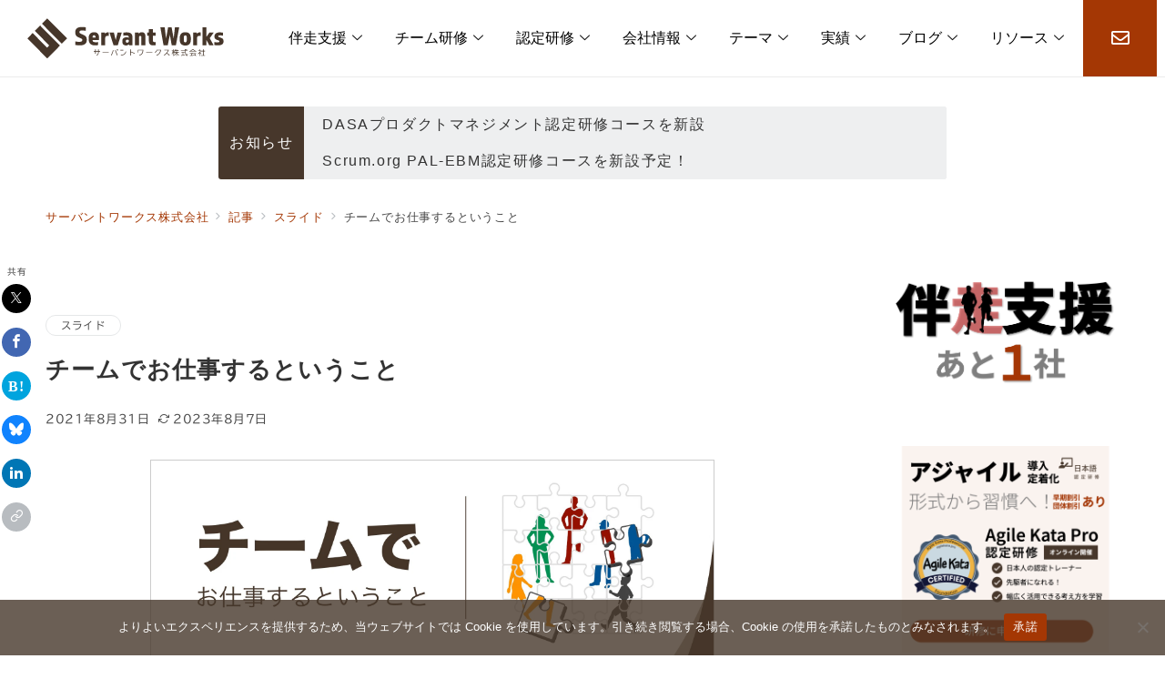

--- FILE ---
content_type: text/html; charset=UTF-8
request_url: https://www.servantworks.co.jp/posts/slides-team-vs-workgroup/
body_size: 79675
content:
<!DOCTYPE html>
<html lang="ja">

<head>
	<meta charset="UTF-8">
	<meta name="viewport" content="width=device-width, initial-scale=1.0" />
		<script data-cfasync="false" data-no-defer="1" data-no-minify="1" data-no-optimize="1">var ewww_webp_supported=!1;function check_webp_feature(A,e){var w;e=void 0!==e?e:function(){},ewww_webp_supported?e(ewww_webp_supported):((w=new Image).onload=function(){ewww_webp_supported=0<w.width&&0<w.height,e&&e(ewww_webp_supported)},w.onerror=function(){e&&e(!1)},w.src="data:image/webp;base64,"+{alpha:"UklGRkoAAABXRUJQVlA4WAoAAAAQAAAAAAAAAAAAQUxQSAwAAAARBxAR/Q9ERP8DAABWUDggGAAAABQBAJ0BKgEAAQAAAP4AAA3AAP7mtQAAAA=="}[A])}check_webp_feature("alpha");</script><script data-cfasync="false" data-no-defer="1" data-no-minify="1" data-no-optimize="1">var Arrive=function(c,w){"use strict";if(c.MutationObserver&&"undefined"!=typeof HTMLElement){var r,a=0,u=(r=HTMLElement.prototype.matches||HTMLElement.prototype.webkitMatchesSelector||HTMLElement.prototype.mozMatchesSelector||HTMLElement.prototype.msMatchesSelector,{matchesSelector:function(e,t){return e instanceof HTMLElement&&r.call(e,t)},addMethod:function(e,t,r){var a=e[t];e[t]=function(){return r.length==arguments.length?r.apply(this,arguments):"function"==typeof a?a.apply(this,arguments):void 0}},callCallbacks:function(e,t){t&&t.options.onceOnly&&1==t.firedElems.length&&(e=[e[0]]);for(var r,a=0;r=e[a];a++)r&&r.callback&&r.callback.call(r.elem,r.elem);t&&t.options.onceOnly&&1==t.firedElems.length&&t.me.unbindEventWithSelectorAndCallback.call(t.target,t.selector,t.callback)},checkChildNodesRecursively:function(e,t,r,a){for(var i,n=0;i=e[n];n++)r(i,t,a)&&a.push({callback:t.callback,elem:i}),0<i.childNodes.length&&u.checkChildNodesRecursively(i.childNodes,t,r,a)},mergeArrays:function(e,t){var r,a={};for(r in e)e.hasOwnProperty(r)&&(a[r]=e[r]);for(r in t)t.hasOwnProperty(r)&&(a[r]=t[r]);return a},toElementsArray:function(e){return e=void 0!==e&&("number"!=typeof e.length||e===c)?[e]:e}}),e=(l.prototype.addEvent=function(e,t,r,a){a={target:e,selector:t,options:r,callback:a,firedElems:[]};return this._beforeAdding&&this._beforeAdding(a),this._eventsBucket.push(a),a},l.prototype.removeEvent=function(e){for(var t,r=this._eventsBucket.length-1;t=this._eventsBucket[r];r--)e(t)&&(this._beforeRemoving&&this._beforeRemoving(t),(t=this._eventsBucket.splice(r,1))&&t.length&&(t[0].callback=null))},l.prototype.beforeAdding=function(e){this._beforeAdding=e},l.prototype.beforeRemoving=function(e){this._beforeRemoving=e},l),t=function(i,n){var o=new e,l=this,s={fireOnAttributesModification:!1};return o.beforeAdding(function(t){var e=t.target;e!==c.document&&e!==c||(e=document.getElementsByTagName("html")[0]);var r=new MutationObserver(function(e){n.call(this,e,t)}),a=i(t.options);r.observe(e,a),t.observer=r,t.me=l}),o.beforeRemoving(function(e){e.observer.disconnect()}),this.bindEvent=function(e,t,r){t=u.mergeArrays(s,t);for(var a=u.toElementsArray(this),i=0;i<a.length;i++)o.addEvent(a[i],e,t,r)},this.unbindEvent=function(){var r=u.toElementsArray(this);o.removeEvent(function(e){for(var t=0;t<r.length;t++)if(this===w||e.target===r[t])return!0;return!1})},this.unbindEventWithSelectorOrCallback=function(r){var a=u.toElementsArray(this),i=r,e="function"==typeof r?function(e){for(var t=0;t<a.length;t++)if((this===w||e.target===a[t])&&e.callback===i)return!0;return!1}:function(e){for(var t=0;t<a.length;t++)if((this===w||e.target===a[t])&&e.selector===r)return!0;return!1};o.removeEvent(e)},this.unbindEventWithSelectorAndCallback=function(r,a){var i=u.toElementsArray(this);o.removeEvent(function(e){for(var t=0;t<i.length;t++)if((this===w||e.target===i[t])&&e.selector===r&&e.callback===a)return!0;return!1})},this},i=new function(){var s={fireOnAttributesModification:!1,onceOnly:!1,existing:!1};function n(e,t,r){return!(!u.matchesSelector(e,t.selector)||(e._id===w&&(e._id=a++),-1!=t.firedElems.indexOf(e._id)))&&(t.firedElems.push(e._id),!0)}var c=(i=new t(function(e){var t={attributes:!1,childList:!0,subtree:!0};return e.fireOnAttributesModification&&(t.attributes=!0),t},function(e,i){e.forEach(function(e){var t=e.addedNodes,r=e.target,a=[];null!==t&&0<t.length?u.checkChildNodesRecursively(t,i,n,a):"attributes"===e.type&&n(r,i)&&a.push({callback:i.callback,elem:r}),u.callCallbacks(a,i)})})).bindEvent;return i.bindEvent=function(e,t,r){t=void 0===r?(r=t,s):u.mergeArrays(s,t);var a=u.toElementsArray(this);if(t.existing){for(var i=[],n=0;n<a.length;n++)for(var o=a[n].querySelectorAll(e),l=0;l<o.length;l++)i.push({callback:r,elem:o[l]});if(t.onceOnly&&i.length)return r.call(i[0].elem,i[0].elem);setTimeout(u.callCallbacks,1,i)}c.call(this,e,t,r)},i},o=new function(){var a={};function i(e,t){return u.matchesSelector(e,t.selector)}var n=(o=new t(function(){return{childList:!0,subtree:!0}},function(e,r){e.forEach(function(e){var t=e.removedNodes,e=[];null!==t&&0<t.length&&u.checkChildNodesRecursively(t,r,i,e),u.callCallbacks(e,r)})})).bindEvent;return o.bindEvent=function(e,t,r){t=void 0===r?(r=t,a):u.mergeArrays(a,t),n.call(this,e,t,r)},o};d(HTMLElement.prototype),d(NodeList.prototype),d(HTMLCollection.prototype),d(HTMLDocument.prototype),d(Window.prototype);var n={};return s(i,n,"unbindAllArrive"),s(o,n,"unbindAllLeave"),n}function l(){this._eventsBucket=[],this._beforeAdding=null,this._beforeRemoving=null}function s(e,t,r){u.addMethod(t,r,e.unbindEvent),u.addMethod(t,r,e.unbindEventWithSelectorOrCallback),u.addMethod(t,r,e.unbindEventWithSelectorAndCallback)}function d(e){e.arrive=i.bindEvent,s(i,e,"unbindArrive"),e.leave=o.bindEvent,s(o,e,"unbindLeave")}}(window,void 0),ewww_webp_supported=!1;function check_webp_feature(e,t){var r;ewww_webp_supported?t(ewww_webp_supported):((r=new Image).onload=function(){ewww_webp_supported=0<r.width&&0<r.height,t(ewww_webp_supported)},r.onerror=function(){t(!1)},r.src="data:image/webp;base64,"+{alpha:"UklGRkoAAABXRUJQVlA4WAoAAAAQAAAAAAAAAAAAQUxQSAwAAAARBxAR/Q9ERP8DAABWUDggGAAAABQBAJ0BKgEAAQAAAP4AAA3AAP7mtQAAAA==",animation:"UklGRlIAAABXRUJQVlA4WAoAAAASAAAAAAAAAAAAQU5JTQYAAAD/////AABBTk1GJgAAAAAAAAAAAAAAAAAAAGQAAABWUDhMDQAAAC8AAAAQBxAREYiI/gcA"}[e])}function ewwwLoadImages(e){if(e){for(var t=document.querySelectorAll(".batch-image img, .image-wrapper a, .ngg-pro-masonry-item a, .ngg-galleria-offscreen-seo-wrapper a"),r=0,a=t.length;r<a;r++)ewwwAttr(t[r],"data-src",t[r].getAttribute("data-webp")),ewwwAttr(t[r],"data-thumbnail",t[r].getAttribute("data-webp-thumbnail"));for(var i=document.querySelectorAll("div.woocommerce-product-gallery__image"),r=0,a=i.length;r<a;r++)ewwwAttr(i[r],"data-thumb",i[r].getAttribute("data-webp-thumb"))}for(var n=document.querySelectorAll("video"),r=0,a=n.length;r<a;r++)ewwwAttr(n[r],"poster",e?n[r].getAttribute("data-poster-webp"):n[r].getAttribute("data-poster-image"));for(var o,l=document.querySelectorAll("img.ewww_webp_lazy_load"),r=0,a=l.length;r<a;r++)e&&(ewwwAttr(l[r],"data-lazy-srcset",l[r].getAttribute("data-lazy-srcset-webp")),ewwwAttr(l[r],"data-srcset",l[r].getAttribute("data-srcset-webp")),ewwwAttr(l[r],"data-lazy-src",l[r].getAttribute("data-lazy-src-webp")),ewwwAttr(l[r],"data-src",l[r].getAttribute("data-src-webp")),ewwwAttr(l[r],"data-orig-file",l[r].getAttribute("data-webp-orig-file")),ewwwAttr(l[r],"data-medium-file",l[r].getAttribute("data-webp-medium-file")),ewwwAttr(l[r],"data-large-file",l[r].getAttribute("data-webp-large-file")),null!=(o=l[r].getAttribute("srcset"))&&!1!==o&&o.includes("R0lGOD")&&ewwwAttr(l[r],"src",l[r].getAttribute("data-lazy-src-webp"))),l[r].className=l[r].className.replace(/\bewww_webp_lazy_load\b/,"");for(var s=document.querySelectorAll(".ewww_webp"),r=0,a=s.length;r<a;r++)e?(ewwwAttr(s[r],"srcset",s[r].getAttribute("data-srcset-webp")),ewwwAttr(s[r],"src",s[r].getAttribute("data-src-webp")),ewwwAttr(s[r],"data-orig-file",s[r].getAttribute("data-webp-orig-file")),ewwwAttr(s[r],"data-medium-file",s[r].getAttribute("data-webp-medium-file")),ewwwAttr(s[r],"data-large-file",s[r].getAttribute("data-webp-large-file")),ewwwAttr(s[r],"data-large_image",s[r].getAttribute("data-webp-large_image")),ewwwAttr(s[r],"data-src",s[r].getAttribute("data-webp-src"))):(ewwwAttr(s[r],"srcset",s[r].getAttribute("data-srcset-img")),ewwwAttr(s[r],"src",s[r].getAttribute("data-src-img"))),s[r].className=s[r].className.replace(/\bewww_webp\b/,"ewww_webp_loaded");window.jQuery&&jQuery.fn.isotope&&jQuery.fn.imagesLoaded&&(jQuery(".fusion-posts-container-infinite").imagesLoaded(function(){jQuery(".fusion-posts-container-infinite").hasClass("isotope")&&jQuery(".fusion-posts-container-infinite").isotope()}),jQuery(".fusion-portfolio:not(.fusion-recent-works) .fusion-portfolio-wrapper").imagesLoaded(function(){jQuery(".fusion-portfolio:not(.fusion-recent-works) .fusion-portfolio-wrapper").isotope()}))}function ewwwWebPInit(e){ewwwLoadImages(e),ewwwNggLoadGalleries(e),document.arrive(".ewww_webp",function(){ewwwLoadImages(e)}),document.arrive(".ewww_webp_lazy_load",function(){ewwwLoadImages(e)}),document.arrive("videos",function(){ewwwLoadImages(e)}),"loading"==document.readyState?document.addEventListener("DOMContentLoaded",ewwwJSONParserInit):("undefined"!=typeof galleries&&ewwwNggParseGalleries(e),ewwwWooParseVariations(e))}function ewwwAttr(e,t,r){null!=r&&!1!==r&&e.setAttribute(t,r)}function ewwwJSONParserInit(){"undefined"!=typeof galleries&&check_webp_feature("alpha",ewwwNggParseGalleries),check_webp_feature("alpha",ewwwWooParseVariations)}function ewwwWooParseVariations(e){if(e)for(var t=document.querySelectorAll("form.variations_form"),r=0,a=t.length;r<a;r++){var i=t[r].getAttribute("data-product_variations"),n=!1;try{for(var o in i=JSON.parse(i))void 0!==i[o]&&void 0!==i[o].image&&(void 0!==i[o].image.src_webp&&(i[o].image.src=i[o].image.src_webp,n=!0),void 0!==i[o].image.srcset_webp&&(i[o].image.srcset=i[o].image.srcset_webp,n=!0),void 0!==i[o].image.full_src_webp&&(i[o].image.full_src=i[o].image.full_src_webp,n=!0),void 0!==i[o].image.gallery_thumbnail_src_webp&&(i[o].image.gallery_thumbnail_src=i[o].image.gallery_thumbnail_src_webp,n=!0),void 0!==i[o].image.thumb_src_webp&&(i[o].image.thumb_src=i[o].image.thumb_src_webp,n=!0));n&&ewwwAttr(t[r],"data-product_variations",JSON.stringify(i))}catch(e){}}}function ewwwNggParseGalleries(e){if(e)for(var t in galleries){var r=galleries[t];galleries[t].images_list=ewwwNggParseImageList(r.images_list)}}function ewwwNggLoadGalleries(e){e&&document.addEventListener("ngg.galleria.themeadded",function(e,t){window.ngg_galleria._create_backup=window.ngg_galleria.create,window.ngg_galleria.create=function(e,t){var r=$(e).data("id");return galleries["gallery_"+r].images_list=ewwwNggParseImageList(galleries["gallery_"+r].images_list),window.ngg_galleria._create_backup(e,t)}})}function ewwwNggParseImageList(e){for(var t in e){var r=e[t];if(void 0!==r["image-webp"]&&(e[t].image=r["image-webp"],delete e[t]["image-webp"]),void 0!==r["thumb-webp"]&&(e[t].thumb=r["thumb-webp"],delete e[t]["thumb-webp"]),void 0!==r.full_image_webp&&(e[t].full_image=r.full_image_webp,delete e[t].full_image_webp),void 0!==r.srcsets)for(var a in r.srcsets)nggSrcset=r.srcsets[a],void 0!==r.srcsets[a+"-webp"]&&(e[t].srcsets[a]=r.srcsets[a+"-webp"],delete e[t].srcsets[a+"-webp"]);if(void 0!==r.full_srcsets)for(var i in r.full_srcsets)nggFSrcset=r.full_srcsets[i],void 0!==r.full_srcsets[i+"-webp"]&&(e[t].full_srcsets[i]=r.full_srcsets[i+"-webp"],delete e[t].full_srcsets[i+"-webp"])}return e}check_webp_feature("alpha",ewwwWebPInit);</script><title>チームでお仕事するということ  |  サーバントワークス株式会社</title>
<meta name='robots' content='max-image-preview:large' />
<script>
window.koko_analytics = {"url":"https:\/\/www.servantworks.co.jp\/wp-admin\/admin-ajax.php?action=koko_analytics_collect","site_url":"https:\/\/www.servantworks.co.jp","post_id":8830,"path":"\/posts\/slides-team-vs-workgroup\/","method":"cookie","use_cookie":true};
</script>
<meta name="description" content="チームで仕事をするということはどういうことか、チームとワークグループ（集団）にはどのような違いがあるのかを解説したスライド資料です。アジャイルでは集合知を活かすことが定石ですが、なぜなのかも解説しています。" />

<meta name="thumbnail" content="https://www.servantworks.co.jp/wp-content/uploads/2021/08/team_vs_workgroup_202108-150x150.png" />
<link rel="alternate" type="application/rss+xml" title="サーバントワークス株式会社 &raquo; フィード" href="https://www.servantworks.co.jp/feed/" />
<link rel="alternate" type="application/rss+xml" title="サーバントワークス株式会社 &raquo; コメントフィード" href="https://www.servantworks.co.jp/comments/feed/" />
<link rel="alternate" title="oEmbed (JSON)" type="application/json+oembed" href="https://www.servantworks.co.jp/wp-json/oembed/1.0/embed?url=https%3A%2F%2Fwww.servantworks.co.jp%2Fposts%2Fslides-team-vs-workgroup%2F" />
<link rel="alternate" title="oEmbed (XML)" type="text/xml+oembed" href="https://www.servantworks.co.jp/wp-json/oembed/1.0/embed?url=https%3A%2F%2Fwww.servantworks.co.jp%2Fposts%2Fslides-team-vs-workgroup%2F&#038;format=xml" />
<!--Facebook App ID-->
<meta property="fb:app_id" content="1677879082354968">
<!--/Facebook App ID-->
<!--OGP-->
<meta property="og:title" content="チームでお仕事するということ | サーバントワークス株式会社">
<meta property="og:type" content="article">
<meta property="og:url" content="https://www.servantworks.co.jp/posts/slides-team-vs-workgroup/">
<meta property="og:image" content="https://www.servantworks.co.jp/wp-content/uploads/2021/08/team_vs_workgroup_202108.png">
<meta property="og:image:alt" content="チームでお仕事するということ | サーバントワークス株式会社">
<meta property="og:site_name" content="サーバントワークス株式会社">
<meta property="og:description" content="チームで仕事をするということはどういうことか、チームとワークグループ（集団）にはどのような違いがあるのかを解説したスライド資料です。アジャイルでは集合知を活かすことが定石ですが、なぜなのかも解説しています。">
<meta property="article:published_time" content="2021-08-31T15:17:30+09:00">
<meta property="article:modified_time" content="2023-08-07T16:37:27+09:00">
<meta property="og:locale" content="ja">
<!--/OGP-->
<!--Twitter Card-->
<meta name="twitter:card" content="summary_large_image">
<meta name="twitter:image" content="https://www.servantworks.co.jp/wp-content/uploads/2021/08/team_vs_workgroup_202108.png">
<meta name="twitter:site" content="@tnagasawa">
<!--/Twitter Card-->
<style id='wp-img-auto-sizes-contain-inline-css'>
img:is([sizes=auto i],[sizes^="auto," i]){contain-intrinsic-size:3000px 1500px}
/*# sourceURL=wp-img-auto-sizes-contain-inline-css */
</style>
<link rel='stylesheet' id='emanon-premium-blocks-swiper-style-css' href='https://www.servantworks.co.jp/wp-content/plugins/emanon-premium-blocks/assets/css/swiper-bundle.min.css?ver=6.9' media='all' />
<style id='emanon-premium-blocks-inline-css'>
[class*=epb-inline-button-] {position: relative;padding-top: 6px;padding-bottom: 6px;padding-right: 32px;padding-left: 32px;border-radius:3px;text-decoration: none !important;text-align: center;line-height: 1.5;letter-spacing: 0.04em;font-size: 0.88889rem;overflow: hidden;cursor: pointer;transition: all 0.3s ease;}[class*=epb-inline-button-] > a {text-decoration: none !important;}.epb-inline-button-01 > a {color:#ffffff !important;}.epb-inline-button-01:hover > a {color:#ffffff !important;}.epb-inline-button-02 > a {color:#ffffff !important;}.epb-inline-button-02:hover > a {color:#ffffff !important;}.epb-inline-button-03 > a {color:#ffffff !important;}.epb-inline-button-03:hover > a {color:#ffffff !important;}@keyframes epb-lustre {100% {left: 60%;}}.epb-inline-button-01 {background-color:#1e73be;color:#ffffff !important;}.epb-inline-button-01:hover {background-color:#1e73be;color:#ffffff !important;}.epb-inline-button-02 {background-color:#eeee22;color:#ffffff !important;}.epb-inline-button-02:hover {background-color:#eeee22;color:#ffffff !important;}.epb-inline-button-03 {background-color:#dd3333;color:#ffffff !important;}.epb-inline-button-03:hover {background-color:#dd3333;color:#ffffff !important;}mark.epb-linemaker-01 {background-color:#b2ffb2;font-style: normal;}mark.epb-linemaker-02 {background-color:#ffe0c1;font-style: normal;}mark.epb-linemaker-03 {background-color:#cab8d9;font-style: normal;}.epb-underline-01 {background: linear-gradient(transparent 60%, #b2ffb2 60%);}.epb-underline-02 {background: linear-gradient(transparent 60%, #ffe0c1 60%);}.epb-underline-03 {background: linear-gradient(transparent 60%, #cab8d9 60%);}[class*=epb-table-icon-] {min-height: 3em;}[class*=epb-table-icon-]::before {font-size: 3em;}.epb-table-icon-double-circle::before {color: #8ed1fc;}.epb-table-icon-circle::before {color: #7bdcb5;}.epb-table-icon-triangle::before {color: #ffedb3;}.epb-table-icon-close::before {color: #ff8585;}.epb-table-icon-checkmark::before {color: #ffedb3;}.epb-table-icon-alert::before {color: #ff8585;}.epb-table-icon-custom-01::before {content: "\e9d7";color: #8ed1fc;}.epb-table-icon-custom-02::before {content: "\e9d8";color: #8ed1fc;}.epb-table-icon-custom-03::before {content: "\e9d9";color: #8ed1fc;}.is-style-item__checkmark > li::before {color: #484848;}.is-style-item__checkmark--square > li::before {color: #484848;}.is-style-item__alert > li::before {color: #dc3545;}.is-style-item__alert--circle > li::before {color: #dc3545;}.is-style-item__question--circle > li::before {color: #484848;}.is-style-item__arrow > li::before {color: #484848;}.is-style-item__arrow--circle > li::before {color: #484848;}.is-style-item__arrow--square > li::before {color: #484848;}.is-style-item__notes > li::before {color: #484848;}.is-style-item__good > li::before {color: #007bff;}.is-style-item__bad > li::before {color: #dc3545;}.is-style-item__vertical-line > li:not(:last-child)::after {color: #e5e7e8;}.is-style-item__diagonal-line > li:not(:last-child)::after {color: #e5e7e8;}.is-style-item__border > li {border: solid 1px #e5e7e8;}ol.is-style-item__num--circle > li::before {background: #484848;color: #ffffff;}ol.is-style-item__num--square > li::before {background: #484848;color: #ffffff;}ol.is-style-item__num--zero li::before {color: #484848;}ol.is-style-item__num--border>li { border: solid 1px #b8bcc0;}ol.is-style-item__num--border>li::before {background:#b8bcc0;}.epb-font-family-01 {font-family: ;}.epb-font-family-02 {font-family: ;}.epb-font-family-03 {font-family: ;}:root {--emp-mask-balloon: url(https://www.servantworks.co.jp/wp-content/plugins/emanon-premium-blocks/assets/img/mask-balloon.svg);--emp-mask-circle: url(https://www.servantworks.co.jp/wp-content/plugins/emanon-premium-blocks/assets/img/mask-circle.svg);--emp-mask-fluid01: url(https://www.servantworks.co.jp/wp-content/plugins/emanon-premium-blocks/assets/img/mask-fluid01.svg);--emp-mask-fluid02: url(https://www.servantworks.co.jp/wp-content/plugins/emanon-premium-blocks/assets/img/mask-fluid02.svg);--emp-mask-fluid03: url(https://www.servantworks.co.jp/wp-content/plugins/emanon-premium-blocks/assets/img/mask-fluid03.svg);--emp-mask-fluid04: url(https://www.servantworks.co.jp/wp-content/plugins/emanon-premium-blocks/assets/img/mask-fluid04.svg);--emp-mask-fluid05: url(https://www.servantworks.co.jp/wp-content/plugins/emanon-premium-blocks/assets/img/mask-fluid05.svg);--emp-mask-fluid06: url(https://www.servantworks.co.jp/wp-content/plugins/emanon-premium-blocks/assets/img/mask-fluid06.svg);--emp-mask-fluid07: url(https://www.servantworks.co.jp/wp-content/plugins/emanon-premium-blocks/assets/img/mask-fluid07.svg);--emp-mask-fluid08: url(https://www.servantworks.co.jp/wp-content/plugins/emanon-premium-blocks/assets/img/mask-fluid08.svg);}
/*# sourceURL=emanon-premium-blocks-inline-css */
</style>
<link rel='stylesheet' id='elementor-frontend-css' href='https://www.servantworks.co.jp/wp-content/uploads/elementor/css/custom-frontend.min.css?ver=1768972445' media='all' />
<link rel='stylesheet' id='elementor-post-23485-css' href='https://www.servantworks.co.jp/wp-content/uploads/elementor/css/post-23485.css?ver=1768972445' media='all' />
<link rel='stylesheet' id='dashicons-css' href='https://www.servantworks.co.jp/wp-includes/css/dashicons.min.css?ver=6.9' media='all' />
<link rel='stylesheet' id='post-views-counter-frontend-css' href='https://www.servantworks.co.jp/wp-content/plugins/post-views-counter/css/frontend.css?ver=1.7.3' media='all' />
<link rel='stylesheet' id='vkExUnit_common_style-css' href='https://www.servantworks.co.jp/wp-content/plugins/vk-all-in-one-expansion-unit/assets/css/vkExUnit_style.css?ver=9.113.0.1' media='all' />
<style id='vkExUnit_common_style-inline-css'>
html{ scroll-behavior: smooth; }
:root {--ver_page_top_button_url:url(https://www.servantworks.co.jp/wp-content/plugins/vk-all-in-one-expansion-unit/assets/images/to-top-btn-icon.svg);}@font-face {font-weight: normal;font-style: normal;font-family: "vk_sns";src: url("https://www.servantworks.co.jp/wp-content/plugins/vk-all-in-one-expansion-unit/inc/sns/icons/fonts/vk_sns.eot?-bq20cj");src: url("https://www.servantworks.co.jp/wp-content/plugins/vk-all-in-one-expansion-unit/inc/sns/icons/fonts/vk_sns.eot?#iefix-bq20cj") format("embedded-opentype"),url("https://www.servantworks.co.jp/wp-content/plugins/vk-all-in-one-expansion-unit/inc/sns/icons/fonts/vk_sns.woff?-bq20cj") format("woff"),url("https://www.servantworks.co.jp/wp-content/plugins/vk-all-in-one-expansion-unit/inc/sns/icons/fonts/vk_sns.ttf?-bq20cj") format("truetype"),url("https://www.servantworks.co.jp/wp-content/plugins/vk-all-in-one-expansion-unit/inc/sns/icons/fonts/vk_sns.svg?-bq20cj#vk_sns") format("svg");}
/*# sourceURL=vkExUnit_common_style-inline-css */
</style>
<link rel='stylesheet' id='wp-block-library-css' href='https://www.servantworks.co.jp/wp-includes/css/dist/block-library/style.min.css?ver=6.9' media='all' />
<link rel='stylesheet' id='emanon-premium-blocks-accordion-style-css' href='https://www.servantworks.co.jp/wp-content/plugins/emanon-premium-blocks/build/block-accordion/style-index.css?ver=1.4.4' media='all' />
<link rel='stylesheet' id='emanon-premium-blocks-advanced-button-template-style-css' href='https://www.servantworks.co.jp/wp-content/plugins/emanon-premium-blocks/build/block-advanced-button-template/style-index.css?ver=1.4.4' media='all' />
<link rel='stylesheet' id='emanon-premium-blocks-advanced-headling-style-css' href='https://www.servantworks.co.jp/wp-content/plugins/emanon-premium-blocks/build/block-advanced-headling/style-index.css?ver=1.3.8' media='all' />
<link rel='stylesheet' id='emanon-premium-blocks-award-style-css' href='https://www.servantworks.co.jp/wp-content/plugins/emanon-premium-blocks/build/block-award/style-index.css?ver=1.3.8' media='all' />
<link rel='stylesheet' id='emanon-premium-blocks-balloon-style-css' href='https://www.servantworks.co.jp/wp-content/plugins/emanon-premium-blocks/build/block-balloon/style-index.css?ver=1.3.8' media='all' />
<link rel='stylesheet' id='emanon-premium-blocks-banner-style-css' href='https://www.servantworks.co.jp/wp-content/plugins/emanon-premium-blocks/build/block-banner/style-index.css?ver=1.3.8' media='all' />
<link rel='stylesheet' id='emanon-premium-blocks-bar-graph-style-css' href='https://www.servantworks.co.jp/wp-content/plugins/emanon-premium-blocks/build/block-bar-graph/style-index.css?ver=1.3.8' media='all' />
<link rel='stylesheet' id='emanon-premium-blocks-box-style-css' href='https://www.servantworks.co.jp/wp-content/plugins/emanon-premium-blocks/build/block-box/style-index.css?ver=1.3.8' media='all' />
<link rel='stylesheet' id='emanon-premium-blocks-broken-grid-style-css' href='https://www.servantworks.co.jp/wp-content/plugins/emanon-premium-blocks/build/block-broken-grid/style-index.css?ver=1.4.6' media='all' />
<link rel='stylesheet' id='emanon-premium-blocks-circle-graph-style-css' href='https://www.servantworks.co.jp/wp-content/plugins/emanon-premium-blocks/build/block-circle-graph/style-index.css?ver=1.3.8' media='all' />
<style id='emanon-premium-blocks-circle-simple-graph-style-inline-css'>
.epb-circle-simple-graph,.epb-circle-simple-graph__inner{align-items:center;display:flex;flex-direction:column;justify-content:center}.epb-circle-simple-graph__inner{border-radius:50%;height:var(--epb-circle-simple-graph-size-pc);position:relative;text-align:center;width:var(--epb-circle-simple-graph-size-pc)}.epb-circle-simple-graph.epb-has-circle-graph-mobile-size .epb-circle-simple-graph__inner{height:var(--epb-circle-simple-graph-size-sp);width:var(--epb-circle-simple-graph-size-sp)}@media screen and (min-width:600px){.epb-circle-simple-graph.epb-has-circle-graph-mobile-size .epb-circle-simple-graph__inner{height:var(--epb-circle-simple-graph-size-tablet);width:var(--epb-circle-simple-graph-size-tablet)}}@media screen and (min-width:960px){.epb-circle-simple-graph.epb-has-circle-graph-mobile-size .epb-circle-simple-graph__inner{height:var(--epb-circle-simple-graph-size-pc);width:var(--epb-circle-simple-graph-size-pc)}}.epb-circle-simple-graph__micro-text{color:var(--epb-circle-simple-graph-micro-text-color);font-size:var(--epb-circle-simple-graph-micro-text-size-pc);font-weight:var(--epb-circle-simple-graph-micro-text-font-weight);letter-spacing:var(--epb-circle-simple-graph-micro-text-letter-spacing);line-height:var(--epb-circle-simple-graph-micro-text-line-height)}.epb-circle-simple-graph.epb-has-micro-mobile-text-size .epb-circle-simple-graph__micro-text{font-size:var(--epb-circle-simple-graph-micro-text-size-sp)}@media screen and (min-width:600px){.epb-circle-simple-graph.epb-has-micro-mobile-text-size .epb-circle-simple-graph__micro-text{font-size:var(--epb-circle-simple-graph-micro-text-size-tablet)}}@media screen and (min-width:960px){.epb-circle-simple-graph.epb-has-micro-mobile-text-size .epb-circle-simple-graph__micro-text{font-size:var(--epb-circle-simple-graph-micro-text-size-pc)}}.epb-circle-simple-graph__body-text{color:var(--epb-circle-simple-graph-body-text-color);font-size:var(--epb-circle-simple-graph-body-text-size-pc);font-weight:var(--epb-circle-simple-graph-body-text-font-weight);letter-spacing:var(--epb-circle-simple-graph-body-text-letter-spacing);line-height:var(--epb-circle-simple-graph-body-text-line-height)}.epb-circle-simple-graph.epb-has-body-mobile-text-size .epb-circle-simple-graph__body-text{font-size:var(--epb-circle-simple-graph-body-text-size-sp)}@media screen and (min-width:600px){.epb-circle-simple-graph.epb-has-body-mobile-text-size .epb-circle-simple-graph__body-text{font-size:var(--epb-circle-simple-graph-body-text-size-tablet)}}@media screen and (min-width:960px){.epb-circle-simple-graph.epb-has-body-mobile-text-size .epb-circle-simple-graph__body-text{font-size:var(--epb-circle-simple-graph-body-text-size-pc)}}
/*# sourceURL=https://www.servantworks.co.jp/wp-content/plugins/emanon-premium-blocks/build/block-circle-simple-graph/style-index.css */
</style>
<link rel='stylesheet' id='emanon-premium-blocks-column-template-style-css' href='https://www.servantworks.co.jp/wp-content/plugins/emanon-premium-blocks/build/block-column-template/style-index.css?ver=1.3.8' media='all' />
<style id='emanon-premium-blocks-container-box-style-inline-css'>
.epb-container-box{margin:var(--epb-container-box-margin-top-sp) var(--epb-container-box-margin-right-sp) var(--epb-container-box-margin-bottom-sp) var(--epb-container-box-margin-left-sp);max-width:min(100%,var(--epb-container-box-width));padding:var(--epb-container-box-padding-top) var(--epb-container-box-padding-right) var(--epb-container-box-padding-bottom) var(--epb-container-box-padding-left);position:relative;z-index:var(--epb-container-box-z-index)}.epb-container-box>*{width:100%}.epb-container-box.epb-has-container-box-margin-item>*{margin-bottom:0;margin-top:var(--epb-container-box-margin-item)}.epb-container-box.epb-has-container-box-margin-item>:first-child{margin-top:0}@media screen and (min-width:600px){.epb-container-box{margin:var(--epb-container-box-margin-top-tablet) var(--epb-container-box-margin-right-tablet) var(--epb-container-box-margin-bottom-tablet) var(--epb-container-box-margin-left-tablet)}}@media screen and (min-width:960px){.epb-container-box{margin:var(--epb-container-box-margin-top-pc) var(--epb-container-box-margin-right-pc) var(--epb-container-box-margin-bottom-pc) var(--epb-container-box-margin-left-pc)}}
/*# sourceURL=https://www.servantworks.co.jp/wp-content/plugins/emanon-premium-blocks/build/block-container-box/style-index.css */
</style>
<style id='emanon-premium-blocks-container-flex-style-inline-css'>
.epb-container-flex{box-sizing:border-box;display:flex;justify-content:center}.epb-container-flex__inner{align-items:var(--is-style-epb-align-items);-moz-column-gap:var(--is-style-epb-column-gap);column-gap:var(--is-style-epb-column-gap);display:flex;flex-direction:var(--is-style-epb-flex-direction);flex-wrap:var(--is-style-epb-flex-wrap);justify-content:var(--is-style-epb-justify-content);position:relative;row-gap:var(--is-style-epb-row-gap);width:var(--epb-container-flex-width-size-pc)}.epb-has-container-mobile-widt-size .epb-container-flex__inner{width:var(--epb-container-flex-width-size-sp)}@media screen and (min-width:600px){.epb-has-container-mobile-widt-size .epb-container-flex__inner{width:var(--epb-container-flex-width-size-tablet)}}@media screen and (min-width:960px){.epb-has-container-mobile-widt-size .epb-container-flex__inner{width:var(--epb-container-flex-width-size-pc)}}.epb-container-flex__inner>*{min-width:0}.epb-container-flex.epb-has-container-mobile-widt-size .epb-container-flex__inner{width:var(--epb-container-flex-width-size-sp)}@media screen and (min-width:600px){.epb-container-flex.epb-has-container-mobile-widt-size .epb-container-flex__inner{width:var(--epb-container-flex-width-size-tablet)}}@media screen and (min-width:960px){.epb-container-flex.epb-has-container-mobile-widt-size .epb-container-flex__inner{width:var(--epb-container-flex-width-size-pc)}}.epb-container-flex__margin-right-auto{margin-right:auto}.epb-container-flex__margin-left-auto{margin-left:auto}.epb-container-flex.epb-has-parent-block{border-color:var(--epb-container-flex-border-color);border-radius:var(--epb-container-flex-radius-top) var(--epb-container-flex-radius-right) var(--epb-container-flex-radius-bottom) var(--epb-container-flex-radius-left);border-style:var(--epb-container-flex-border-style);border-width:var(--epb-container-flex-border-width-top) var(--epb-container-flex-border-width-right) var(--epb-container-flex-border-width-bottom) var(--epb-container-flex-border-width-left);box-shadow:var(--epb-shadow-offset-x) var(--epb-shadow-offset-y) var(--epb-shadow-blur) var(--epb-shadow-spread) var(--epb-shadow-color);flex-basis:var(--epb-container-flex-basis);flex-grow:var(--epb-container-flex-grow);flex-shrink:var(--epb-container-flex-shrink)}.epb-has-parent-block.epb-has-container-flex-margin-left{margin-right:auto}.epb-has-parent-block.epb-has-container-flex-margin-right{margin-left:auto}
/*# sourceURL=https://www.servantworks.co.jp/wp-content/plugins/emanon-premium-blocks/build/block-container-flex/style-index.css */
</style>
<style id='emanon-premium-blocks-container-loop-style-inline-css'>
@keyframes slideRight{0%{transform:translateX(-100%)}to{transform:translateX(0)}}@keyframes slideLeft{0%{transform:translateX(0)}to{transform:translateX(-100%)}}.epb-container-loop{align-items:center;display:flex;flex-wrap:nowrap;height:var(--epb-container-loop-height-size);overflow:hidden;position:relative;width:var(--epb-container-loop-width-size-pc)}.epb-has-container-loop-horizontal-direction-left{margin-right:auto}.epb-has-container-loop-horizontal-direction-center{margin-left:auto;margin-right:auto}.epb-has-container-loop-horizontal-direction-right{margin-left:auto}.epb-container-loop.epb-has-container-loop-mobile-width-size{width:var(--epb-container-loop-width-size-sp)}@media screen and (min-width:600px){.epb-container-loop.epb-has-container-loop-mobile-width-size{width:var(--epb-container-loop-width-size-tablet)}}@media screen and (min-width:960px){.epb-container-loop.epb-has-container-loop-mobile-width-size{width:var(--epb-container-loop-width-size-pc)}}.epb-container-loop__inner{display:flex;flex-wrap:nowrap;white-space:nowrap}.epb-container-loop__inner>*{width:-moz-max-content;width:max-content}.epb-container-loop.is-epb-active .epb-container-loop__inner{animation-delay:var(--epb-container-loop-delay);animation-duration:var(--epb-container-loop-duration);animation-iteration-count:infinite;animation-name:var(--epb-container-loop-animation-name);animation-timing-function:var(--epb-container-loop-easing)}.epb-container-loop.epb-has-container-loop-animation-paused.is-epb-active:hover .epb-container-loop__inner{animation-play-state:paused}.epb-has-container-loop-animation-name-slideLeft:not(.epb-has-container-loop-multiple-elements) .epb-container-loop__inner,.epb-has-container-loop-animation-name-slideRight:not(.epb-has-container-loop-multiple-elements) .epb-container-loop__inner{padding-left:100%}
/*# sourceURL=https://www.servantworks.co.jp/wp-content/plugins/emanon-premium-blocks/build/block-container-loop/style-index.css */
</style>
<style id='emanon-premium-blocks-container-position-style-inline-css'>
.epb-container-position{bottom:var(--epb-container-position-bottom);box-sizing:border-box;left:var(--epb-container-position-left);position:var(--epb-container-position);right:var(--epb-container-position-right);top:var(--epb-container-position-top);width:var(--epb-container-position-width-size-pc);z-index:var(--epb-container-position-zindex)}.epb-is-container-position-set-all{transform:translate(-50%,-50%)}.epb-is-container-position-set-bottom,.epb-is-container-position-set-top{transform:translateX(-50%)}.epb-is-container-position-set-left,.epb-is-container-position-set-right{transform:translateY(-50%)}.epb-container-position.epb-has-container-position-mobile-width-size{width:var(--epb-container-position-width-size-sp)}@media screen and (min-width:600px){.epb-container-position.epb-has-container-position-mobile-width-size{width:var(--epb-container-position-width-size-tablet)}}@media screen and (min-width:960px){.epb-container-position.epb-has-container-position-mobile-width-size{width:var(--epb-container-position-width-size-pc)}}
/*# sourceURL=https://www.servantworks.co.jp/wp-content/plugins/emanon-premium-blocks/build/block-container-position/style-index.css */
</style>
<link rel='stylesheet' id='emanon-premium-blocks-background-style-css' href='https://www.servantworks.co.jp/wp-content/plugins/emanon-premium-blocks/build/block-deprecated-background/style-index.css?ver=1.3.6' media='all' />
<link rel='stylesheet' id='emanon-premium-blocks-button-style-css' href='https://www.servantworks.co.jp/wp-content/plugins/emanon-premium-blocks/build/block-deprecated-button/style-index.css?ver=6.9' media='all' />
<link rel='stylesheet' id='emanon-premium-blocks-button-template-style-css' href='https://www.servantworks.co.jp/wp-content/plugins/emanon-premium-blocks/build/block-deprecated-button-template/style-index.css?ver=6.9' media='all' />
<link rel='stylesheet' id='emanon-premium-blocks-faq-template-style-css' href='https://www.servantworks.co.jp/wp-content/plugins/emanon-premium-blocks/build/block-deprecated-faq-template/style-index.css?ver=6.9' media='all' />
<link rel='stylesheet' id='emanon-premium-blocks-headling-style-css' href='https://www.servantworks.co.jp/wp-content/plugins/emanon-premium-blocks/build/block-deprecated-headling/style-index.css?ver=6.9' media='all' />
<style id='emanon-premium-blocks-icon-style-inline-css'>
.epb-icon a{color:initial!important;text-decoration:none!important}.epb-icon__inner{align-items:center;display:flex;line-height:1}.epb-icon-headline__right{flex-direction:row}.epb-icon-headline__left{flex-direction:row-reverse}.epb-icon-headline__bottom{flex-direction:column}.epb-icon__headline{margin-bottom:0!important;overflow-wrap:break-word}.epb-icon-headline__right .epb-icon__headline{margin-top:0!important}.epb-icon-alignment-right{justify-content:flex-end}.epb-icon-alignment-center{justify-content:center}.epb-icon-alignment-left{justify-content:flex-start}.epb-icon__inner.is-style-epb-icon .epb-icon__wrapper{border:none!important}.epb-icon__inner.is-style-epb-icon-circle .epb-icon__wrapper{border:solid;border-radius:50%}.epb-icon__inner.is-style-epb-icon-corner .epb-icon__wrapper{border:solid;border-radius:3px}.epb-icon__8 .epb-icon__font{font-size:8px}.epb-icon__16 .epb-icon__font{font-size:16px}.epb-icon__32 .epb-icon__font{font-size:32px}.epb-icon__48 .epb-icon__font{font-size:48px}.epb-icon__64 .epb-icon__font{font-size:64px}.epb-icon__80 .epb-icon__font{font-size:80px}.epb-icon__16 .icon-youtube{font-size:14px}.epb-icon__32 .icon-youtube{font-size:20px}.epb-icon__48 .icon-youtube{font-size:28px}.epb-icon__64 .icon-youtube{font-size:36px}.epb-icon__80 .icon-youtube{font-size:48px}.epb-icon__inner.is-style-epb-icon-circle .epb-icon__8 .epb-icon__font,.epb-icon__inner.is-style-epb-icon-corner .epb-icon__8 .epb-icon__font{display:block;height:16px;line-height:16px!important;text-align:center;width:16px}.epb-icon__inner.is-style-epb-icon-circle .epb-icon__16 .epb-icon__font,.epb-icon__inner.is-style-epb-icon-corner .epb-icon__16 .epb-icon__font{display:block;height:30px;line-height:30px!important;text-align:center;width:30px}.epb-icon__inner.is-style-epb-icon-circle .epb-icon__32 .epb-icon__font,.epb-icon__inner.is-style-epb-icon-corner .epb-icon__32 .epb-icon__font{display:block;height:50px;line-height:50px!important;text-align:center;width:50px}.epb-icon__inner.is-style-epb-icon-circle .epb-icon__48 .epb-icon__font,.epb-icon__inner.is-style-epb-icon-corner .epb-icon__48 .epb-icon__font{display:block;height:70px;line-height:70px!important;text-align:center;width:70px}.epb-icon__inner.is-style-epb-icon-circle .epb-icon__64 .epb-icon__font,.epb-icon__inner.is-style-epb-icon-corner .epb-icon__64 .epb-icon__font{display:block;height:90px;line-height:90px!important;text-align:center;width:90px}.epb-icon__inner.is-style-epb-icon-circle .epb-icon__80 .epb-icon__font,.epb-icon__inner.is-style-epb-icon-corner .epb-icon__80 .epb-icon__font{display:block;height:120px;line-height:120px!important;text-align:center;width:120px}.epb-icon__link,.epb-icon__link:hover{color:inherit}
/*# sourceURL=https://www.servantworks.co.jp/wp-content/plugins/emanon-premium-blocks/build/block-deprecated-icon/style-index.css */
</style>
<link rel='stylesheet' id='emanon-premium-blocks-icon-text-style-css' href='https://www.servantworks.co.jp/wp-content/plugins/emanon-premium-blocks/build/block-deprecated-icon-text/style-index.css?ver=6.9' media='all' />
<link rel='stylesheet' id='emanon-premium-blocks-panel-style-css' href='https://www.servantworks.co.jp/wp-content/plugins/emanon-premium-blocks/build/block-deprecated-panel/style-index.css?ver=6.9' media='all' />
<style id='emanon-premium-blocks-pricing-table-style-inline-css'>
@media screen and (min-width:600px){.epb-pricing-table.is-style-epb-margin-top{margin-top:-26px}}.wp-block-columns .epb-pricing-table{height:100%}.wp-block-columns .epb-pricing-table.is-style-epb-margin-top{height:calc(100% + 26px)}.epb-pricing-table{border:1px solid}.epb-pricing-table__header{position:relative;text-align:center}.epb-pricing-table__label{display:block;font-size:14px;margin:-1px;padding:2px 8px}.epb-pricing-table__thumbnail{height:100%;margin:0;width:100%}.epb-pricing-table__title{font-size:var(--epb-font-pc);line-height:1.2;text-align:center}.epb-has-mobile-font .epb-pricing-table__title{font-size:var(--epb-font-sp)}@media screen and (min-width:600px){.epb-has-mobile-font .epb-pricing-table__title{font-size:var(--epb-font-tablet)}}@media screen and (min-width:960px){.epb-has-mobile-font .epb-pricing-table__title{font-size:var(--epb-font-pc)}}.epb-pricing-table__title[data-fontweight=normal]{font-weight:400}.epb-pricing-table__title[data-fontweight=bold]{font-weight:700}.epb-pricing-table__info{text-align:center}.epb-pricing-table__price{font-size:var(--epb-font-pc)}.epb-has-mobile-font .epb-pricing-table__price{font-size:var(--epb-font-sp)}@media screen and (min-width:600px){.epb-has-mobile-font .epb-pricing-table__price{font-size:var(--epb-font-tablet)}}@media screen and (min-width:960px){.epb-has-mobile-font .epb-pricing-table__price{font-size:var(--epb-font-pc)}}.epb-pricing-table__price[data-fontweight=normal]{font-weight:400}.epb-pricing-table__price[data-fontweight=bold]{font-weight:700}.epb-pricing-table__price-unit{margin-left:2px}.epb-pricing-table__price-microcopy{font-size:11.64px;letter-spacing:.1em;line-height:1}.epb-pricing-table__description{border-top:1px solid #e5e7e8;font-size:14px;margin:32px;padding-top:32px}.epb-pricing-table__content{position:relative}.epb-pricing-table__content li{font-size:14px}.epb-pricing-table__content .is-style-item__checkmark>li:before{font-size:12px}.epb-pricing-table__content .is-style-item__checkmark--square>li:before{font-size:11px}.epb-pricing-table__content .is-style-item__arrow>li:before{font-size:10px;left:2px}.epb-pricing-table__content .is-style-item__arrow--circle>li:before{font-size:12px;top:3px}.epb-pricing-table__content .is-style-item__notes>li:before{top:-1px}.epb-pricing-table__content .is-style-item__good>li:before{top:0}.epb-pricing-table__content .is-style-item__bad>li:before{top:-1px}.epb-pricing-table__content ol.is-style-item__num--circle>li:before{height:18px;left:-22px;line-height:18px;width:18px}.epb-pricing-table__content>*{margin-top:32px}
/*# sourceURL=https://www.servantworks.co.jp/wp-content/plugins/emanon-premium-blocks/build/block-deprecated-pricing-table/style-index.css */
</style>
<link rel='stylesheet' id='emanon-premium-blocks-separate-style-css' href='https://www.servantworks.co.jp/wp-content/plugins/emanon-premium-blocks/build/block-deprecated-separate/style-index.css?ver=1.3.6' media='all' />
<link rel='stylesheet' id='emanon-premium-blocks-faq2-template-style-css' href='https://www.servantworks.co.jp/wp-content/plugins/emanon-premium-blocks/build/block-faq2-template/style-index.css?ver=1.4.4.1' media='all' />
<link rel='stylesheet' id='emanon-premium-blocks-grid-style-css' href='https://www.servantworks.co.jp/wp-content/plugins/emanon-premium-blocks/build/block-grid/style-index.css?ver=1.3.8' media='all' />
<style id='emanon-premium-blocks-icon-link-style-inline-css'>
.epb-icon-link{border-style:none;display:flex;position:relative;width:100%}.epb-icon-link.epb-alignment-left{justify-content:flex-start}.epb-icon-link.epb-alignment-center{justify-content:center}.epb-icon-link.epb-alignment-right{justify-content:end}.epb-icon-link__inner{align-items:center;background:var(--epb-icon-background);border-color:var(--epb-icon-border-color);border-radius:var(--epb-icon-border-radius-top) var(--epb-icon-border-radius-right) var(--epb-icon-border-radius-bottom) var(--epb-icon-border-radius-left);border-style:var(--epb-icon-border-style);border-width:var(--epb-icon-border-width-top) var(--epb-icon-border-width-right) var(--epb-icon-border-width-bottom) var(--epb-icon-border-width-left);box-sizing:content-box;display:flex;justify-content:center;overflow:hidden;padding:var(--epb-icon-padding-top) var(--epb-icon-padding-right) var(--epb-icon-padding-bottom) var(--epb-icon-padding-left);transition:all .3s ease}.epb-icon-link svg{transform:rotate(var(--epb-icon-rotation));width:var(--epb-icon-width-pc);fill:var(--epb-icon-color);transition:all .3s ease}.epb-icon-link.epb-has-mobile-icon-width svg{width:var(--epb-icon-width-sp)}@media screen and (min-width:600px){.epb-icon-link.epb-has-mobile-icon-width svg{width:var(--epb-icon-width-tablet)}}@media screen and (min-width:960px){.epb-icon-link.epb-has-mobile-icon-width svg{width:var(--epb-icon-width-pc)}}.epb-icon-link.epb-has-icon-url .epb-icon-link__inner:hover{background:var(--epb-icon-background-hover,var(--epb-icon-background));border-color:var(--epb-icon-border-hover-color,var(--epb-icon-border-color));transition:all .3s ease}.epb-icon-link.epb-has-icon-url .epb-icon-link__inner:hover svg{fill:var(--epb-icon-hover-color,var(--epb-icon-color));transition:all .3s ease}@keyframes epb-icon-link-lustre{to{left:60%}}@keyframes epb-icon-link-ripple{0%{opacity:.6}30%{opacity:0}70%{opacity:0}to{opacity:.6}}.epb-icon-link.epb-has-icon-url.is-style-epb-icon-hover-animation-opacity .epb-icon-link__inner:hover{opacity:.8}.epb-icon-link.epb-has-icon-url.is-style-epb-icon-hover-animation-radius .epb-icon-link__inner:hover{border-radius:25px}.epb-icon-link.epb-has-icon-url.is-style-epb-icon-hover-animation-shadow .epb-icon-link__inner:hover{box-shadow:0 6px 10px rgba(0,0,0,.1)}.epb-icon-link.epb-has-icon-url.is-style-epb-icon-hover-animation-floating .epb-icon-link__inner:hover{box-shadow:0 6px 10px 0 rgba(0,0,0,.1);transform:translateY(-4px)}.epb-icon-link.epb-has-icon-url.is-style-epb-icon-hover-animation-falldown .epb-icon-link__inner:hover{box-shadow:0 2px 12px 0 rgba(0,0,0,.1);transform:translateY(4px)}.epb-icon-link.epb-has-icon-url.is-style-epb-icon-hover-animation-lustre .epb-icon-link__inner{overflow:hidden}.epb-icon-link.epb-has-icon-url.is-style-epb-icon-hover-animation-lustre .epb-icon-link__inner:before{background-color:hsla(0,0%,98%,.2);content:"";height:200%;left:-180%;position:absolute;top:-10%;transform:rotate(-45deg);width:200%}.epb-icon-link.epb-has-icon-url.is-style-epb-icon-hover-animation-lustre .epb-icon-link__inner:hover:before{animation:epb-icon-link-lustre .7s forwards}.epb-icon-link.epb-has-icon-url.is-style-epb-icon-hover-animation-lustre-infinite .epb-icon-link__inner{overflow:hidden}.epb-icon-link.epb-has-icon-url.is-style-epb-icon-hover-animation-lustre-infinite .epb-icon-link__inner:before{animation:epb-icon-link-lustre .9s infinite forwards;background-color:hsla(0,0%,98%,.2);content:"";height:200%;left:-180%;position:absolute;top:-10%;transform:rotate(-45deg);width:200%}
/*# sourceURL=https://www.servantworks.co.jp/wp-content/plugins/emanon-premium-blocks/build/block-icon-link/style-index.css */
</style>
<link rel='stylesheet' id='emanon-premium-blocks-info-lists-style-css' href='https://www.servantworks.co.jp/wp-content/plugins/emanon-premium-blocks/build/block-info-lists/style-index.css?ver=1.4.4' media='all' />
<style id='emanon-premium-blocks-item-number-style-inline-css'>
.epb-item-number{display:flex;position:relative}.epb-item-number.has-epb-align-left{justify-content:flex-start}.epb-item-number.has-epb-align-center{justify-content:center}.epb-item-number.has-epb-align-right{justify-content:flex-end}.epb-item-number__content{display:inline-block}.epb-item-number__content .epb-microcopy-top{margin-bottom:16px;overflow-wrap:break-word;text-align:center}.epb-item-number__content .epb-microcopy-bottom{margin-top:16px;overflow-wrap:break-word;text-align:center}.epb-item-number__text{border:1px solid;font-size:18px;font-weight:600;height:64px;letter-spacing:.05em;line-height:64px;margin:auto;position:relative;text-align:center;width:64px}.epb-item-number__text:after{content:"";position:absolute}.epb-item-number__text.is-style-epb-bottom:after{border:10px solid transparent;border-top:16px solid;border-top-color:inherit;bottom:-20px;right:20px}.epb-item-number__text.is-style-epb-left:after{border:10px solid transparent;border-right:16px solid;border-right-color:inherit;left:-20px;top:22px}.epb-item-number__text.is-style-epb-right:after{border:10px solid transparent;border-left:16px solid;border-left-color:inherit;right:-20px;top:22px}.epb-item-number__text.is-style-epb-radius__3{border-radius:3%}.epb-item-number__text.is-style-epb-radius__8{border-radius:8%}.epb-item-number__text.is-style-epb-radius__16{border-radius:16%}.epb-item-number__text.is-style-epb-radius__50{border-radius:50%}
/*# sourceURL=https://www.servantworks.co.jp/wp-content/plugins/emanon-premium-blocks/build/block-item-number/style-index.css */
</style>
<style id='emanon-premium-blocks-leaf-style-inline-css'>
.epb-leaf{margin-left:auto;margin-right:auto;max-width:100%;width:var(--epb-leaf-width-size)}.epb-leaf__inner{align-items:center;display:flex;justify-content:space-between}.epb-leaf__left img,.epb-leaf__right img{height:var(--epb-leaf-size-pc)!important}.epb-leaf.epb-has-leaf-mobile-size .epb-leaf__left img,.epb-leaf.epb-has-leaf-mobile-size .epb-leaf__right img{height:var(--epb-leaf-size-sp)!important}@media screen and (min-width:600px){.epb-leaf.epb-has-leaf-mobile-size .epb-leaf__left img,.epb-leaf.epb-has-leaf-mobile-size .epb-leaf__right img{height:var(--epb-leaf-size-tablet)!important}}@media screen and (min-width:960px){.epb-leaf.epb-has-leaf-mobile-size .epb-leaf__left img,.epb-leaf.epb-has-leaf-mobile-size .epb-leaf__right img{height:var(--epb-leaf-size-pc)!important}}
/*# sourceURL=https://www.servantworks.co.jp/wp-content/plugins/emanon-premium-blocks/build/block-leaf/style-index.css */
</style>
<link rel='stylesheet' id='emanon-premium-blocks-linkcard-style-css' href='https://www.servantworks.co.jp/wp-content/plugins/emanon-premium-blocks/build/block-linkcard/style-index.css?ver=1.3.8' media='all' />
<style id='emanon-premium-blocks-menu-list-template-style-inline-css'>
[id^=js-epb-menu-list-toggle-]{cursor:pointer}.epb-menu-list__item{align-items:center;display:flex;flex-flow:row wrap;justify-content:space-between;position:relative}.epb-menu-list__item:not(:first-child){margin-top:32px}.epb-menu-list__item.is-style-epb-border-dotted .epb-acordion__dotted{flex-grow:1}.epb-acordion__dotted{margin:10px 18px}.epb-acordion__dotted hr{background-color:inherit;border-color:var(--epb-menu-list-hr-color,#e5e7e8);border-style:dotted;border-width:2px 0 0}.epb-acordion__price,.epb-menu-list__title{font-size:16px;font-weight:400;letter-spacing:.05em;overflow-wrap:break-word}.epb-menu-list__item.is-style-epb-border-bottom .epb-menu-list__title,.epb-menu-list__item.is-style-epb-border-bottom__dashed .epb-menu-list__title{flex-grow:1}.epb-menu-list__item.is-style-epb-border-bottom{border-bottom:1px solid var(--epb-menu-list-hr-color,#e5e7e8);padding-bottom:16px}.epb-menu-list__item.is-style-epb-border-bottom__dashed{border-bottom:1px dashed var(--epb-menu-list-hr-color,#e5e7e8);padding-bottom:16px}.epb-menu-list__tax,.epb-menu-list__title-sub{font-size:11.64px}.epb-menu-list__accordion{width:100%}.epb-menu-list__item.is-style-epb-icon-right [class^=icon-]{margin-left:4px}.epb-menu-list__item.is-style-epb-icon-left [class^=icon-]{margin-right:4px}.epb-menu-list__item [class^=icon-]{align-items:center;color:var(--epb-menu-list-icon-color);display:flex;font-size:16px;justify-content:center}.epb-menu-list__item.is-active [class^=icon-]{color:var(--epb-menu-list-icon-active-color)}.epb-menu-list__item.is-active [class^=icon-]:not(.icon-plus){transform:rotateX(180deg)}.epb-menu-list__item:not(.is-active) .icon-plus:before{content:""}
/*# sourceURL=https://www.servantworks.co.jp/wp-content/plugins/emanon-premium-blocks/build/block-menu-list-template/style-index.css */
</style>
<link rel='stylesheet' id='emanon-premium-blocks-microcopy-style-css' href='https://www.servantworks.co.jp/wp-content/plugins/emanon-premium-blocks/build/block-microcopy/style-index.css?ver=1.3.8' media='all' />
<link rel='stylesheet' id='emanon-premium-blocks-panel-box-style-css' href='https://www.servantworks.co.jp/wp-content/plugins/emanon-premium-blocks/build/block-panel-box/style-index.css?ver=1.3.8' media='all' />
<style id='emanon-premium-blocks-panel-circle-style-inline-css'>
.epb-panel-circle{border-style:none;display:flex;justify-content:center}.epb-panel-circle__inner{align-items:center;backface-visibility:hidden;background:var(--epb-panel-circle-body-background-color);border-color:var(--epb-panel-circle-border-color);border-radius:var(--epb-panel-circle-border-horizontal-top) var(--epb-panel-circle-border-horizontal-right) var(--epb-panel-circle-border-horizontal-bottom) var(--epb-panel-circle-border-horizontal-left)/var(--epb-panel-circle-border-vertical-top) var(--epb-panel-circle-border-vertical-right) var(--epb-panel-circle-border-vertical-bottom) var(--epb-panel-circle-border-vertical-left);border-style:var(--epb-panel-circle-border-style);border-width:var(--epb-panel-circle-border-width);box-shadow:var(--epb-shadow-offset-x) var(--epb-shadow-offset-y) var(--epb-shadow-blur) var(--epb-shadow-spread) var(--epb-shadow-color);color:var(--epb-panel-circle-body-text-color);display:flex;flex-direction:column;height:var(--epb-panel-circle-size-pc);justify-content:center;position:relative;transition:all .3s ease;width:var(--epb-panel-circle-size-pc)}.epb-panel-circle__inner:after{content:"";position:absolute}.epb-panel-circle.is-style-epb-bottom .epb-panel-circle__inner:after{border:10px solid transparent;border-top:16px solid;border-top-color:inherit;bottom:calc(var(--epb-panel-circle-border-width)*-1 - 25px)}.epb-panel-circle.is-style-epb-left .epb-panel-circle__inner:after{border:10px solid transparent;border-right:16px solid;border-right-color:inherit;left:calc(var(--epb-panel-circle-border-width)*-1 - 25px)}.epb-panel-circle.is-style-epb-right .epb-panel-circle__inner:after{border:10px solid transparent;border-left:16px solid;border-left-color:inherit;right:calc(var(--epb-panel-circle-border-width)*-1 - 25px)}.epb-panel-circle__link .epb-panel-circle__inner:hover{background:var(--epb-panel-circle-body-background-hover-color);border-color:var(--epb-panel-circle-border-hover-color);color:var(--epb-panel-circle-body-text-hover-color)}.epb-panel-circle.epb-has-panel-circle-mobile-size .epb-panel-circle__inner{height:var(--epb-panel-circle-size-sp);width:var(--epb-panel-circle-size-sp)}@media screen and (min-width:600px){.epb-panel-circle.epb-has-panel-circle-mobile-size .epb-panel-circle__inner{height:var(--epb-panel-circle-size-tablet);width:var(--epb-panel-circle-size-tablet)}}@media screen and (min-width:960px){.epb-panel-circle.epb-has-panel-circle-mobile-size .epb-panel-circle__inner{height:var(--epb-panel-circle-size-pc);width:var(--epb-panel-circle-size-pc)}}.epb-has-panel-circle-hover-floating-shadow .epb-panel-circle__inner{position:relative;top:0}.epb-has-panel-circle-hover-floating-shadow .epb-panel-circle__inner:hover{box-shadow:0 1px 12px 0 rgba(0,0,0,.1);top:-3px}.epb-has-panel-circle-hover-floating .epb-panel-circle__inner{position:relative;top:0}.epb-has-panel-circle-hover-floating .epb-panel-circle__inner:hover{top:-3px}.epb-has-panel-circle-hover-zoom .epb-panel-circle__inner:hover{transform:scale(1.023)}.epb-has-panel-circle-hover-opacity .epb-panel-circle__inner:hover{opacity:.7}@keyframes epb-rotation{0%{transform:rotate(0)}to{transform:rotate(1turn)}}.epb-panel-circle.epb-has-rotation-animation .epb-panel-circle__inner{animation:epb-rotation 12s linear infinite}
/*# sourceURL=https://www.servantworks.co.jp/wp-content/plugins/emanon-premium-blocks/build/block-panel-circle/style-index.css */
</style>
<link rel='stylesheet' id='emanon-premium-blocks-block-panel-dl-style-css' href='https://www.servantworks.co.jp/wp-content/plugins/emanon-premium-blocks/build/block-panel-dl/style-index.css?ver=1.4.0' media='all' />
<style id='emanon-premium-blocks-block-panel-dl-template-style-inline-css'>
.epb-panel-dt__heading.epb-alignment-headling-left{align-items:flex-start;text-align:left}.epb-panel-dt__heading.epb-alignment-headling-center{align-items:center;text-align:center}.epb-panel-dt__heading.epb-alignment-headling-right{align-items:flex-end;text-align:right}
/*# sourceURL=https://www.servantworks.co.jp/wp-content/plugins/emanon-premium-blocks/build/block-panel-dl-template/style-index.css */
</style>
<link rel='stylesheet' id='emanon-premium-blocks-panel-icon-style-css' href='https://www.servantworks.co.jp/wp-content/plugins/emanon-premium-blocks/build/block-panel-icon/style-index.css?ver=1.3.8' media='all' />
<link rel='stylesheet' id='emanon-premium-blocks-panel-number-style-css' href='https://www.servantworks.co.jp/wp-content/plugins/emanon-premium-blocks/build/block-panel-number/style-index.css?ver=1.3.8' media='all' />
<link rel='stylesheet' id='emanon-premium-blocks-panel-pricing-style-css' href='https://www.servantworks.co.jp/wp-content/plugins/emanon-premium-blocks/build/block-panel-pricing/style-index.css?ver=1.3.8' media='all' />
<link rel='stylesheet' id='emanon-premium-blocks-post-lists-style-css' href='https://www.servantworks.co.jp/wp-content/plugins/emanon-premium-blocks/build/block-post-lists/style-index.css?ver=1.4.5' media='all' />
<link rel='stylesheet' id='emanon-premium-blocks-post-slider-style-css' href='https://www.servantworks.co.jp/wp-content/plugins/emanon-premium-blocks/build/block-post-slider/style-index.css?ver=1.4.5' media='all' />
<link rel='stylesheet' id='emanon-premium-blocks-price-charge-style-css' href='https://www.servantworks.co.jp/wp-content/plugins/emanon-premium-blocks/build/block-price-charge/style-index.css?ver=1.3.8' media='all' />
<link rel='stylesheet' id='emanon-premium-blocks-profile-card-style-css' href='https://www.servantworks.co.jp/wp-content/plugins/emanon-premium-blocks/build/block-profile-card/style-index.css?ver=1.3.8' media='all' />
<link rel='stylesheet' id='emanon-premium-blocks-read-more-style-css' href='https://www.servantworks.co.jp/wp-content/plugins/emanon-premium-blocks/build/block-read-more/style-index.css?ver=1.3.8' media='all' />
<link rel='stylesheet' id='emanon-premium-blocks-review-snippet-style-css' href='https://www.servantworks.co.jp/wp-content/plugins/emanon-premium-blocks/build/block-review-snippet/style-index.css?ver=1.4.0' media='all' />
<link rel='stylesheet' id='emanon-premium-blocks-rss-style-css' href='https://www.servantworks.co.jp/wp-content/plugins/emanon-premium-blocks/build/block-rss/style-index.css?ver=1.3.8' media='all' />
<link rel='stylesheet' id='emanon-premium-blocks-section-broken-style-css' href='https://www.servantworks.co.jp/wp-content/plugins/emanon-premium-blocks/build/block-section-broken/style-index.css?ver=1.3.8' media='all' />
<link rel='stylesheet' id='emanon-premium-blocks-section-divider-style-css' href='https://www.servantworks.co.jp/wp-content/plugins/emanon-premium-blocks/build/block-section-divider/style-index.css?ver=1.3.8' media='all' />
<style id='emanon-premium-blocks-spacer-style-inline-css'>
.epb-spacer{height:var(--epb-space-height-pc);width:var(--epb-space-width-pc)}.epb-spacer.epb-has-mobile-space{height:var(--epb-space-height-sp);width:var(--epb-space-width-sp)}@media screen and (min-width:600px){.epb-spacer.epb-has-mobile-space{height:var(--epb-space-height-tablet);width:var(--epb-space-width-tablet)}}@media screen and (min-width:960px){.epb-spacer.epb-has-mobile-space{height:var(--epb-space-height-pc);width:var(--epb-space-width-pc)}}.epb-spacer.epb-space-margin-top{margin-top:var(--epb-space-margin-pc)}.epb-spacer.epb-space-margin-top.epb-has-mobile-margin{margin-top:var(--epb-space-margin-sp)}@media screen and (min-width:600px){.epb-spacer.epb-space-margin-top.epb-has-mobile-margin{margin-top:var(--epb-space-margin-tablet)}}@media screen and (min-width:960px){.epb-spacer.epb-space-margin-top.epb-has-mobile-margin{margin-top:var(--epb-space-margin-pc)}}.epb-spacer.epb-space-margin-left{margin-left:var(--epb-space-margin-pc)}.epb-spacer.epb-space-margin-left.epb-has-mobile-margin{margin-left:var(--epb-space-margin-sp)}@media screen and (min-width:600px){.epb-spacer.epb-space-margin-left.epb-has-mobile-margin{margin-left:var(--epb-space-margin-tablet)}}@media screen and (min-width:960px){.epb-spacer.epb-space-margin-left.epb-has-mobile-margin{margin-left:var(--epb-space-margin-pc)}}.epb-spacer.epb-space-margin-right{margin-right:var(--epb-space-margin-pc)}.epb-spacer.epb-space-margin-right.epb-has-mobile-margin{margin-right:var(--epb-space-margin-sp)}@media screen and (min-width:600px){.epb-spacer.epb-space-margin-right.epb-has-mobile-margin{margin-right:var(--epb-space-margin-tablet)}}@media screen and (min-width:960px){.epb-spacer.epb-space-margin-right.epb-has-mobile-margin{margin-right:var(--epb-space-margin-pc)}}
/*# sourceURL=https://www.servantworks.co.jp/wp-content/plugins/emanon-premium-blocks/build/block-spacer/style-index.css */
</style>
<style id='emanon-premium-blocks-starrating-style-inline-css'>
.epb-star-rating.is-style-epb-radius{border-radius:3px}.epb-star-rating{align-items:center;display:flex}.epb-star-rating__title{font-size:16px;letter-spacing:.025em}.epb-star-rating__title.epb-margin-left{margin-right:var(--epb-title-space-pc)}.epb-star-rating__title.epb-margin-right{margin-left:var(--epb-title-space-pc)}.epb-star-rating__title.epb-margin-left.epb-has-mobile-margin{margin-right:var(--epb-title-space-sp)}.epb-star-rating__title.epb-margin-right.epb-has-mobile-margin{margin-left:var(--epb-title-space-sp)}@media screen and (min-width:600px){.epb-star-rating__title.epb-margin-left.epb-has-mobile-margin{margin-right:var(--epb-title-space-tablet)}.epb-star-rating__title.epb-margin-right.epb-has-mobile-margin{margin-left:var(--epb-title-space-tablet)}}@media screen and (min-width:960px){.epb-star-rating__title.epb-margin-left.epb-has-mobile-margin{margin-right:var(--epb-title-space-pc)}.epb-star-rating__title.epb-margin-right.epb-has-mobile-margin{margin-left:var(--epb-title-space-pc)}}.epb-star-icon{height:16px;margin-right:4px;width:16px}.epb-star-icon:last-child{margin-right:0}.epb-star-numeric__right{font-size:16px;margin-left:8px}.epb-star-numeric__left{font-size:16px;margin-right:8px}
/*# sourceURL=https://www.servantworks.co.jp/wp-content/plugins/emanon-premium-blocks/build/block-starrating/style-index.css */
</style>
<style id='emanon-premium-blocks-step-style-inline-css'>
.epb-step-shadow{box-shadow:0 1px 3px 1px rgba(0,0,0,.08)}.epb-step-shadow,.epb-step.is-style-epb-dashed,.epb-step.is-style-epb-double,.epb-step.is-style-epb-solid{padding:14px}.epb-step.is-style-epb-none{border-style:none}.epb-step.is-style-epb-solid{border-style:solid}.epb-step.is-style-epb-dashed{border-style:dashed}.epb-step.is-style-epb-double{border-style:double}.epb-step.is-style-epb-radius__0{border-radius:0}.epb-step.is-style-epb-radius__3{border-radius:3px}.epb-step.is-style-epb-radius__10{border-radius:10px}.epb-step.is-style-epb-radius__25{border-radius:25px}.epb-step-col{display:flex;margin-bottom:24px}.epb-step-col:last-child{margin-bottom:0}.epb-step.is-style-epb-step-radius__0 .epb-step-number{border-radius:0}.epb-step.is-style-epb-step-radius__3 .epb-step-number{border-radius:3px}.epb-step.is-style-epb-step-radius__10 .epb-step-number{border-radius:10px}.epb-step.is-style-epb-step-radius__25 .epb-step-number{border-radius:25px}.epb-step.is-style-epb-step-radius__circle .epb-step-number{border-radius:50%}.epb-step-heading{margin-bottom:6px;overflow-wrap:break-word}.epb-step-heading[data-fontweight=normal]{font-weight:400}.epb-step-heading[data-fontweight=bold]{font-weight:700}.epb-step-text{font-size:14px;line-height:1.5;overflow-wrap:break-word}.epb-step-number{align-items:center;background-color:#009dee;border:1px solid #009dee;color:#fff;display:flex;justify-content:center;margin-right:16px;max-width:100%;min-height:60px;min-width:60px;position:relative}.is-style-epb-right-arrow .epb-step-number:after{border:8px solid transparent;border-left-color:inherit;content:"";left:100%;margin-top:-8px;position:absolute;top:50%}.is-style-epb-down-arrow .epb-step-number:after{border:8px solid transparent;border-top-color:inherit;content:"";left:50%;margin-left:-8px;position:absolute;top:100%}.is-style-epb-down-arrow .epb-step-col:last-child .epb-step-number:after{display:none}.epb-step-number:before{color:var(--epb-step-label-color);content:attr(data-step);font-size:.72727rem;letter-spacing:.02em;line-height:1;position:absolute;top:8px}
/*# sourceURL=https://www.servantworks.co.jp/wp-content/plugins/emanon-premium-blocks/build/block-step/style-index.css */
</style>
<link rel='stylesheet' id='emanon-premium-blocks-tab-style-css' href='https://www.servantworks.co.jp/wp-content/plugins/emanon-premium-blocks/build/block-tab/style-index.css?ver=1.3.8' media='all' />
<link rel='stylesheet' id='emanon-premium-blocks-testimonial-style-css' href='https://www.servantworks.co.jp/wp-content/plugins/emanon-premium-blocks/build/block-testimonial/style-index.css?ver=1.3.8' media='all' />
<style id='emanon-premium-blocks-timeline-style-inline-css'>
.epb-timeline{counter-reset:item!important}
/*# sourceURL=https://www.servantworks.co.jp/wp-content/plugins/emanon-premium-blocks/build/block-timeline/style-index.css */
</style>
<style id='emanon-premium-blocks-timeline-template-style-inline-css'>
.epb-timeline__body>.epb-timeline,.epb-timeline__content{margin-left:0!important}.epb-timeline__content{counter-reset:item!important}.epb-timeline__headline{font-size:20px}.epb-timeline__headline:not(.has-bottom-sub-text){margin-bottom:16px}.epb-timeline__headline[data-fontweight=bold]{font-weight:700}.is-style-epb-disc .epb-timeline__headline{line-height:1.5}.epb-timeline__number[data-fontweight=bold]{font-weight:700}.epb-timeline__item{line-height:2;list-style-type:none;padding-bottom:32px;padding-left:72px;position:relative}@media screen and (max-width:599px){.epb-timeline__item{padding-left:64px}}.epb-timeline__body .epb-timeline__item{padding-left:56px}.epb-timeline__item:last-child{padding-bottom:0}.epb-timeline__item.is-style-epb-number:before{bottom:0;content:"";display:block;left:20px;position:absolute;top:0}.epb-timeline__item.is-style-epb-circle:before,.epb-timeline__item.is-style-epb-disc:before{bottom:0;content:"";display:block;left:20px;position:absolute;top:20px}.epb-timeline__item.is-style-epb-border-dotted:before{border-left:2px dotted var(--epb-border-color)}.epb-timeline__item.is-style-epb-border-dashed:before{border-left:2px dashed var(--epb-border-color)}.epb-timeline__item.is-style-epb-border-solid:before{border-left:2px solid var(--epb-border-color)}.epb-timeline__item.is-style-epb-border-solid-horizontal:before{background-color:var(--epb-border-color);content:"";height:2px;left:20px;position:absolute;top:18px;width:46px}.epb-timeline__item.is-style-epb-border-solid-horizontal.is-style-epb-disc:before{background-color:var(--epb-border-color);content:"";height:2px;left:20px;position:absolute;top:12px;width:46px}.epb-timeline__body .epb-timeline__item.is-style-epb-border-solid-horizontal.is-style-epb-disc:before{width:32px}.is-style-epb-number>.epb-timeline__number{align-items:center;border-radius:50%;display:flex;height:40px;justify-content:center;left:0;line-height:1;overflow:hidden;position:absolute;width:40px}.is-style-epb-number .epb-timeline__number:before{content:counter(item);counter-increment:item}.is-style-epb-disc>.epb-timeline__number{border:3px solid;border-radius:50%;content:"";display:block;height:14px;left:14px;position:absolute;top:6px;width:14px}.epb-timeline__headline__sub-text{color:var(--epb-sub-text-color);font-size:14px;width:-moz-fit-content;width:fit-content}.epb-timeline__headline__sub-text:not(.is-style-epb-sub-text-border){border:none}.epb-timeline__headline__sub-text[data-fontweight=bold]{font-weight:700}.epb-timeline__headline__sub-text.has-headline.is-positon-top.is-style-epb-sub-text-background-color,.epb-timeline__headline__sub-text.has-headline.is-positon-top.is-style-epb-sub-text-border{margin-bottom:6px}.epb-timeline__headline__sub-text.is-positon-bottom,.epb-timeline__headline__sub-text:not(.has-headline){margin-bottom:12px}.epb-timeline__headline__sub-text.is-style-epb-sub-text-first-letter:first-letter{color:var(--epb-sub-text-style-color)}.epb-timeline__headline__sub-text.is-style-epb-sub-text-background-color{background-color:var(--epb-sub-text-style-color);border-radius:var(--epb-sub-text-radius);line-height:1.5;padding-left:12px;padding-right:12px}.epb-timeline__headline__sub-text.is-style-epb-sub-text-border{border-color:var(--epb-sub-text-style-color);border-radius:var(--epb-sub-text-radius);border-style:solid;border-width:var(--epb-sub-text-border-width);line-height:1.5;padding-left:12px;padding-right:12px}.epb-timeline__body>*{margin-bottom:0;margin-top:16px}.epb-timeline__body>:first-child{margin-top:0}
/*# sourceURL=https://www.servantworks.co.jp/wp-content/plugins/emanon-premium-blocks/build/block-timeline-template/style-index.css */
</style>
<link rel='stylesheet' id='emanon-premium-blocks-triangle-style-css' href='https://www.servantworks.co.jp/wp-content/plugins/emanon-premium-blocks/build/block-triangle/style-index.css?ver=1.3.8' media='all' />
<link rel='stylesheet' id='emanon-premium-blocks-two-columns-style-css' href='https://www.servantworks.co.jp/wp-content/plugins/emanon-premium-blocks/build/block-two-columns/style-index.css?ver=1.3.8' media='all' />
<style id='emanon-premium-blocks-columns-style-inline-css'>
@media screen and (max-width:599px){.wp-block-columns.is-not-stacked-on-mobile.epb-column-sp-6{flex-wrap:wrap}.wp-block-columns.is-not-stacked-on-mobile.epb-column-sp-6>.wp-block-column:not(:first-child){margin-left:0}.wp-block-columns.epb-column-sp-6{width:100%}.wp-block-columns.epb-column-sp-6>.wp-block-column{flex-basis:calc(50% - var(--wp--style--block-gap, 2em)/2)!important}.wp-block-columns.epb-column-sp-6>.wp-block-column:nth-child(2){margin-top:0}.wp-block-columns.is-epb-scroll,.wp-block-columns.is-epb-scroll＿tablet{flex-wrap:nowrap!important;overflow:scroll;-webkit-overflow-scrolling:touch;scroll-behavior:smooth;scroll-snap-type:x mandatory}.wp-block-columns.is-epb-scroll .wp-block-column,.wp-block-columns.is-epb-scroll＿tablet .wp-block-column{margin-bottom:1px;margin-right:16px;margin-top:1px;max-width:320px;min-width:260px;scroll-snap-align:center}}@media(min-width:600px)and (max-width:959px){.wp-block-columns.is-epb-scroll＿tablet,.wp-block-columns.is-epb-scroll＿tablet-only{flex-wrap:nowrap!important;overflow:scroll;-webkit-overflow-scrolling:touch;scroll-behavior:smooth;scroll-snap-type:x mandatory}.wp-block-columns.is-epb-scroll＿tablet .wp-block-column,.wp-block-columns.is-epb-scroll＿tablet-only .wp-block-column{margin-bottom:1px;margin-left:24px;margin-top:1px;max-width:360px;min-width:300px;scroll-snap-align:center}}
/*# sourceURL=https://www.servantworks.co.jp/wp-content/plugins/emanon-premium-blocks/build/extensions-core-columns/style-index.css */
</style>
<style id='emanon-premium-blocks-list-style-inline-css'>
.is-style-list__margin li{padding-bottom:3px}.is-style-list__border-bottom li{border-bottom:1px solid #e5e7e8}.is-style-list__dashed-bottom li{border-bottom:1px dashed #e5e7e8}.is-style-list__white-bottom li{border-bottom:1px solid #fff}.is-style-list__flex,.is-style-list__flex-center{-moz-column-gap:1em;column-gap:1em;display:flex;flex-direction:row;flex-wrap:wrap;row-gap:1em}.is-style-list__flex-center{justify-content:center}.is-style-list__flex-right{-moz-column-gap:1em;column-gap:1em;display:flex;flex-direction:row;flex-wrap:wrap;justify-content:flex-end;row-gap:1em}[class*=is-style-list__flex] li{margin:0}
/*# sourceURL=https://www.servantworks.co.jp/wp-content/plugins/emanon-premium-blocks/build/extensions-core-list/style-index.css */
</style>
<link rel='stylesheet' id='emanon-premium-blocks-paragraph-style-css' href='https://www.servantworks.co.jp/wp-content/plugins/emanon-premium-blocks/build/extensions-core-paragraph/style-index.css?ver=6.9' media='all' />
<link rel='stylesheet' id='emanon-premium-blocks-core-style-style-css' href='https://www.servantworks.co.jp/wp-content/plugins/emanon-premium-blocks/build/extensions-core-style/style-index.css?ver=6.9' media='all' />
<link rel='stylesheet' id='emanon-premium-blocks-animate-style-css' href='https://www.servantworks.co.jp/wp-content/plugins/emanon-premium-blocks/build/sidebar-animate/style-index.css?ver=6.9' media='all' />
<style id='emanon-premium-blocks-display-style-inline-css'>
@media(min-width:600px){.epb-display__sp-only{display:none!important}}@media screen and (max-width:599px){.epb-display__tablet,.epb-display__tablet-pc{display:none!important}}@media screen and (min-width:959px){.epb-display__tablet{display:none!important}}@media screen and (max-width:959px){.epb-display__pc{display:none!important}}
/*# sourceURL=https://www.servantworks.co.jp/wp-content/plugins/emanon-premium-blocks/build/sidebar-display/style-index.css */
</style>
<link rel='stylesheet' id='emanon-premium-blocks-margin-style-css' href='https://www.servantworks.co.jp/wp-content/plugins/emanon-premium-blocks/build/sidebar-margin/style-index.css?ver=6.9' media='all' />
<style id='emanon-premium-blocks-inline-font-family-style-inline-css'>
@media(min-width:600px)and (max-width:959px){.epb-font-size-tablet{font-size:var(--epb-font-size-tablet)}}
/*# sourceURL=https://www.servantworks.co.jp/wp-content/plugins/emanon-premium-blocks/build/toolbar-inline-font-family/style-index.css */
</style>
<style id='emanon-premium-blocks-inline-font-size-sp-style-inline-css'>
@media screen and (max-width:599px){.epb-font-size-sp{font-size:var(--epb-font-size-sp)}}
/*# sourceURL=https://www.servantworks.co.jp/wp-content/plugins/emanon-premium-blocks/build/toolbar-inline-font-size-sp/style-index.css */
</style>
<style id='emanon-premium-blocks-inline-font-size-tablet-style-inline-css'>
@media(min-width:600px)and (max-width:959px){.epb-font-size-tablet{font-size:var(--epb-font-size-tablet)}}
/*# sourceURL=https://www.servantworks.co.jp/wp-content/plugins/emanon-premium-blocks/build/toolbar-inline-font-size-tablet/style-index.css */
</style>
<style id='emanon-premium-blocks-insert-icon-style-inline-css'>
.u-inline-icon{display:inline-block;margin-left:.1em;margin-right:.1em}
/*# sourceURL=https://www.servantworks.co.jp/wp-content/plugins/emanon-premium-blocks/build/toolbar-inline-icon/style-index.css */
</style>
<style id='emanon-premium-blocks-marker-style-inline-css'>
mark.epb-linemaker-yellow{background-color:#ff0;font-style:normal}mark.epb-linemaker-red{background-color:#ffd0d1;font-style:normal}mark.epb-linemaker-blue{background-color:#a8eaff;font-style:normal}
/*# sourceURL=https://www.servantworks.co.jp/wp-content/plugins/emanon-premium-blocks/build/toolbar-marker/style-index.css */
</style>
<style id='emanon-premium-blocks-newline-style-inline-css'>
.epb-display-sp:before,.epb-display-tablet:before{content:"\a";white-space:pre}.epb-display-pc:before{content:"";white-space:normal}@media screen and (min-width:600px){.epb-display-sp:before{content:"";white-space:normal}}@media screen and (min-width:1200px){.epb-display-tablet:before{content:"";white-space:normal}.epb-display-pc:before{content:"\a";white-space:pre}}
/*# sourceURL=https://www.servantworks.co.jp/wp-content/plugins/emanon-premium-blocks/build/toolbar-newline/style-index.css */
</style>
<style id='emanon-premium-blocks-notes-style-inline-css'>
.epb-notes{color:#484848;font-size:12px}.epb-notes:before{content:"※";padding-left:2px;padding-right:2px}
/*# sourceURL=https://www.servantworks.co.jp/wp-content/plugins/emanon-premium-blocks/build/toolbar-notes/style-index.css */
</style>
<style id='emanon-premium-blocks-table-icon-style-inline-css'>
[class*=epb-table-icon-]{align-items:center;display:flex;justify-content:center;position:relative;z-index:1}[class*=epb-table-icon-]:before{font-family:icomoon!important;left:50%;position:absolute;top:50%;transform:translate(-50%,-50%);z-index:-1;speak:none;font-style:normal;font-variant:normal;line-height:1;text-transform:none;-webkit-font-smoothing:antialiased}.epb-table-icon-double-circle:before{content:""}.epb-table-icon-circle:before{content:""}.epb-table-icon-triangle:before{content:""}.epb-table-icon-close:before{content:""}.epb-table-icon-checkmark:before{content:""}.epb-table-icon-alert:before{content:""}
/*# sourceURL=https://www.servantworks.co.jp/wp-content/plugins/emanon-premium-blocks/build/toolbar-table-icon/style-index.css */
</style>
<style id='emanon-premium-blocks-underline-style-inline-css'>
.epb-underline,.epb-underline-hover:hover{text-decoration-line:underline;-webkit-text-decoration-skip-ink:none;text-decoration-skip-ink:none}.epb-underline-hover:hover{transition:all .3s ease}.epb-underline-dashed{border-bottom:1px dashed #7c95a8;padding-bottom:1px}.epb-underline-wavy{text-decoration-color:#7c95a8;text-decoration-line:underline;-webkit-text-decoration-skip-ink:none;text-decoration-skip-ink:none;text-decoration-style:wavy;text-decoration-thickness:1px;text-underline-offset:2px}.epb-underline-yellow{background:linear-gradient(transparent 60%,#ff0 0)}.epb-underline-red{background:linear-gradient(transparent 60%,#ffd0d1 0)}.epb-underline-blue{background:linear-gradient(transparent 60%,#a8eaff 0)}.epb-x-large-text{font-size:26px}.epb-large-text{font-size:21px}.epb-normal-text{font-size:16px}.epb-small-text{font-size:12.8px}@media screen and (max-width:599px){.epb-small-text-sp{font-size:12.8px}}
/*# sourceURL=https://www.servantworks.co.jp/wp-content/plugins/emanon-premium-blocks/build/toolbar-underline/style-index.css */
</style>
<link rel='stylesheet' id='edd-blocks-css' href='https://www.servantworks.co.jp/wp-content/plugins/easy-digital-downloads/includes/blocks/assets/css/edd-blocks.css?ver=3.6.4' media='all' />
<style id='edd-blocks-inline-css'>
body{--edd-blocks-button-background:#a43704; --edd-blocks-button-text:#ffffff;}.edd-submit,.has-edd-button-background-color{background-color: var(--edd-blocks-button-background) !important;} .has-edd-button-background-text-color{color: var(--edd-blocks-button-background) !important;} .edd-submit,.has-edd-button-text-color{color: var(--edd-blocks-button-text) !important;}
/*# sourceURL=edd-blocks-inline-css */
</style>
<style id='global-styles-inline-css'>
:root{--wp--preset--aspect-ratio--square: 1;--wp--preset--aspect-ratio--4-3: 4/3;--wp--preset--aspect-ratio--3-4: 3/4;--wp--preset--aspect-ratio--3-2: 3/2;--wp--preset--aspect-ratio--2-3: 2/3;--wp--preset--aspect-ratio--16-9: 16/9;--wp--preset--aspect-ratio--9-16: 9/16;--wp--preset--color--black: #000000;--wp--preset--color--cyan-bluish-gray: #abb8c3;--wp--preset--color--white: #ffffff;--wp--preset--color--pale-pink: #f78da7;--wp--preset--color--vivid-red: #cf2e2e;--wp--preset--color--luminous-vivid-orange: #ff6900;--wp--preset--color--luminous-vivid-amber: #fcb900;--wp--preset--color--light-green-cyan: #7bdcb5;--wp--preset--color--vivid-green-cyan: #00d084;--wp--preset--color--pale-cyan-blue: #8ed1fc;--wp--preset--color--vivid-cyan-blue: #0693e3;--wp--preset--color--vivid-purple: #9b51e0;--wp--preset--color--primary-gray-dark: #5e5e5e;--wp--preset--color--primary-gray: #a5a5a5;--wp--preset--color--primary-gray-light: #c4c4c4;--wp--preset--color--secondary-gray-dark: #ccc5c0;--wp--preset--color--secondary-gray: #e3dfdc;--wp--preset--color--secondary-gray-light: #1a0b08;--wp--preset--color--info: #007bff;--wp--preset--color--success: #00c851;--wp--preset--color--warning: #dc3545;--wp--preset--color--yellow: #f0ad4e;--wp--preset--color--orange: #f2852f;--wp--preset--color--purple: #9b51e0;--wp--preset--color--light-blue: #8ed1fc;--wp--preset--color--light-green: #7bdcb5;--wp--preset--color--gray: #e5e7e8;--wp--preset--color--dark-gray: #828990;--wp--preset--color--light-black: #484848;--wp--preset--color--ep-black: #333333;--wp--preset--color--ep-white: #ffffff;--wp--preset--color--dark-01: #47372b;--wp--preset--color--dark-02: #ff8585;--wp--preset--color--dark-03: #ffe180;--wp--preset--color--light-01: #a43704;--wp--preset--color--light-02: #ffb8b8;--wp--preset--color--light-03: #ffedb3;--wp--preset--color--medium-01: #2A5C7A;--wp--preset--color--medium-02: #804343;--wp--preset--color--medium-03: #807140;--wp--preset--color--medium-04: #006429;--wp--preset--gradient--vivid-cyan-blue-to-vivid-purple: linear-gradient(135deg,rgb(6,147,227) 0%,rgb(155,81,224) 100%);--wp--preset--gradient--light-green-cyan-to-vivid-green-cyan: linear-gradient(135deg,rgb(122,220,180) 0%,rgb(0,208,130) 100%);--wp--preset--gradient--luminous-vivid-amber-to-luminous-vivid-orange: linear-gradient(135deg,rgb(252,185,0) 0%,rgb(255,105,0) 100%);--wp--preset--gradient--luminous-vivid-orange-to-vivid-red: linear-gradient(135deg,rgb(255,105,0) 0%,rgb(207,46,46) 100%);--wp--preset--gradient--very-light-gray-to-cyan-bluish-gray: linear-gradient(135deg,rgb(238,238,238) 0%,rgb(169,184,195) 100%);--wp--preset--gradient--cool-to-warm-spectrum: linear-gradient(135deg,rgb(74,234,220) 0%,rgb(151,120,209) 20%,rgb(207,42,186) 40%,rgb(238,44,130) 60%,rgb(251,105,98) 80%,rgb(254,248,76) 100%);--wp--preset--gradient--blush-light-purple: linear-gradient(135deg,rgb(255,206,236) 0%,rgb(152,150,240) 100%);--wp--preset--gradient--blush-bordeaux: linear-gradient(135deg,rgb(254,205,165) 0%,rgb(254,45,45) 50%,rgb(107,0,62) 100%);--wp--preset--gradient--luminous-dusk: linear-gradient(135deg,rgb(255,203,112) 0%,rgb(199,81,192) 50%,rgb(65,88,208) 100%);--wp--preset--gradient--pale-ocean: linear-gradient(135deg,rgb(255,245,203) 0%,rgb(182,227,212) 50%,rgb(51,167,181) 100%);--wp--preset--gradient--electric-grass: linear-gradient(135deg,rgb(202,248,128) 0%,rgb(113,206,126) 100%);--wp--preset--gradient--midnight: linear-gradient(135deg,rgb(2,3,129) 0%,rgb(40,116,252) 100%);--wp--preset--font-size--small: 13px;--wp--preset--font-size--medium: 20px;--wp--preset--font-size--large: 36px;--wp--preset--font-size--x-large: 42px;--wp--preset--font-size--ema-s-4: 0.66667rem;--wp--preset--font-size--ema-s-3: 0.72727rem;--wp--preset--font-size--ema-s-2: 0.8rem;--wp--preset--font-size--ema-s-1: 0.88889rem;--wp--preset--font-size--ema-m: 1rem;--wp--preset--font-size--ema-l-1: 1.14286rem;--wp--preset--font-size--ema-l-2: 1.33333rem;--wp--preset--font-size--ema-l-3: 1.6rem;--wp--preset--font-size--ema-l-4: 2rem;--wp--preset--font-size--ema-l-5: 2.666666667rem;--wp--preset--font-size--ema-l-6: 4rem;--wp--preset--spacing--20: 0.44rem;--wp--preset--spacing--30: 0.67rem;--wp--preset--spacing--40: 1rem;--wp--preset--spacing--50: 1.5rem;--wp--preset--spacing--60: 2.25rem;--wp--preset--spacing--70: 3.38rem;--wp--preset--spacing--80: 5.06rem;--wp--preset--shadow--natural: 6px 6px 9px rgba(0, 0, 0, 0.2);--wp--preset--shadow--deep: 12px 12px 50px rgba(0, 0, 0, 0.4);--wp--preset--shadow--sharp: 6px 6px 0px rgba(0, 0, 0, 0.2);--wp--preset--shadow--outlined: 6px 6px 0px -3px rgb(255, 255, 255), 6px 6px rgb(0, 0, 0);--wp--preset--shadow--crisp: 6px 6px 0px rgb(0, 0, 0);--wp--preset--shadow--custom: 0 1px 3px 1px rgb(0 0 0 / 0.08);--wp--preset--border-radius--xs: 3px;--wp--preset--border-radius--sm: 6px;--wp--preset--border-radius--md: 8px;--wp--preset--border-radius--lg: 12px;--wp--preset--border-radius--xl: 16px;--wp--preset--border-radius--full: 100%;}:root { --wp--style--global--content-size: 768px;--wp--style--global--wide-size: calc(768px + 48px); }:where(body) { margin: 0; }.wp-site-blocks > .alignleft { float: left; margin-right: 2em; }.wp-site-blocks > .alignright { float: right; margin-left: 2em; }.wp-site-blocks > .aligncenter { justify-content: center; margin-left: auto; margin-right: auto; }:where(.wp-site-blocks) > * { margin-block-start: 32px; margin-block-end: 0; }:where(.wp-site-blocks) > :first-child { margin-block-start: 0; }:where(.wp-site-blocks) > :last-child { margin-block-end: 0; }:root { --wp--style--block-gap: 32px; }:root :where(.is-layout-flow) > :first-child{margin-block-start: 0;}:root :where(.is-layout-flow) > :last-child{margin-block-end: 0;}:root :where(.is-layout-flow) > *{margin-block-start: 32px;margin-block-end: 0;}:root :where(.is-layout-constrained) > :first-child{margin-block-start: 0;}:root :where(.is-layout-constrained) > :last-child{margin-block-end: 0;}:root :where(.is-layout-constrained) > *{margin-block-start: 32px;margin-block-end: 0;}:root :where(.is-layout-flex){gap: 32px;}:root :where(.is-layout-grid){gap: 32px;}.is-layout-flow > .alignleft{float: left;margin-inline-start: 0;margin-inline-end: 2em;}.is-layout-flow > .alignright{float: right;margin-inline-start: 2em;margin-inline-end: 0;}.is-layout-flow > .aligncenter{margin-left: auto !important;margin-right: auto !important;}.is-layout-constrained > .alignleft{float: left;margin-inline-start: 0;margin-inline-end: 2em;}.is-layout-constrained > .alignright{float: right;margin-inline-start: 2em;margin-inline-end: 0;}.is-layout-constrained > .aligncenter{margin-left: auto !important;margin-right: auto !important;}.is-layout-constrained > :where(:not(.alignleft):not(.alignright):not(.alignfull)){max-width: var(--wp--style--global--content-size);margin-left: auto !important;margin-right: auto !important;}.is-layout-constrained > .alignwide{max-width: var(--wp--style--global--wide-size);}body .is-layout-flex{display: flex;}.is-layout-flex{flex-wrap: wrap;align-items: center;}.is-layout-flex > :is(*, div){margin: 0;}body .is-layout-grid{display: grid;}.is-layout-grid > :is(*, div){margin: 0;}body{padding-top: 0px;padding-right: 0px;padding-bottom: 0px;padding-left: 0px;}a:where(:not(.wp-element-button)){text-decoration: underline;}:root :where(.wp-element-button, .wp-block-button__link){background-color: #32373c;border-width: 0;color: #fff;font-family: inherit;font-size: inherit;font-style: inherit;font-weight: inherit;letter-spacing: inherit;line-height: inherit;padding-top: calc(0.667em + 2px);padding-right: calc(1.333em + 2px);padding-bottom: calc(0.667em + 2px);padding-left: calc(1.333em + 2px);text-decoration: none;text-transform: inherit;}.has-black-color{color: var(--wp--preset--color--black) !important;}.has-cyan-bluish-gray-color{color: var(--wp--preset--color--cyan-bluish-gray) !important;}.has-white-color{color: var(--wp--preset--color--white) !important;}.has-pale-pink-color{color: var(--wp--preset--color--pale-pink) !important;}.has-vivid-red-color{color: var(--wp--preset--color--vivid-red) !important;}.has-luminous-vivid-orange-color{color: var(--wp--preset--color--luminous-vivid-orange) !important;}.has-luminous-vivid-amber-color{color: var(--wp--preset--color--luminous-vivid-amber) !important;}.has-light-green-cyan-color{color: var(--wp--preset--color--light-green-cyan) !important;}.has-vivid-green-cyan-color{color: var(--wp--preset--color--vivid-green-cyan) !important;}.has-pale-cyan-blue-color{color: var(--wp--preset--color--pale-cyan-blue) !important;}.has-vivid-cyan-blue-color{color: var(--wp--preset--color--vivid-cyan-blue) !important;}.has-vivid-purple-color{color: var(--wp--preset--color--vivid-purple) !important;}.has-primary-gray-dark-color{color: var(--wp--preset--color--primary-gray-dark) !important;}.has-primary-gray-color{color: var(--wp--preset--color--primary-gray) !important;}.has-primary-gray-light-color{color: var(--wp--preset--color--primary-gray-light) !important;}.has-secondary-gray-dark-color{color: var(--wp--preset--color--secondary-gray-dark) !important;}.has-secondary-gray-color{color: var(--wp--preset--color--secondary-gray) !important;}.has-secondary-gray-light-color{color: var(--wp--preset--color--secondary-gray-light) !important;}.has-info-color{color: var(--wp--preset--color--info) !important;}.has-success-color{color: var(--wp--preset--color--success) !important;}.has-warning-color{color: var(--wp--preset--color--warning) !important;}.has-yellow-color{color: var(--wp--preset--color--yellow) !important;}.has-orange-color{color: var(--wp--preset--color--orange) !important;}.has-purple-color{color: var(--wp--preset--color--purple) !important;}.has-light-blue-color{color: var(--wp--preset--color--light-blue) !important;}.has-light-green-color{color: var(--wp--preset--color--light-green) !important;}.has-gray-color{color: var(--wp--preset--color--gray) !important;}.has-dark-gray-color{color: var(--wp--preset--color--dark-gray) !important;}.has-light-black-color{color: var(--wp--preset--color--light-black) !important;}.has-ep-black-color{color: var(--wp--preset--color--ep-black) !important;}.has-ep-white-color{color: var(--wp--preset--color--ep-white) !important;}.has-dark-01-color{color: var(--wp--preset--color--dark-01) !important;}.has-dark-02-color{color: var(--wp--preset--color--dark-02) !important;}.has-dark-03-color{color: var(--wp--preset--color--dark-03) !important;}.has-light-01-color{color: var(--wp--preset--color--light-01) !important;}.has-light-02-color{color: var(--wp--preset--color--light-02) !important;}.has-light-03-color{color: var(--wp--preset--color--light-03) !important;}.has-medium-01-color{color: var(--wp--preset--color--medium-01) !important;}.has-medium-02-color{color: var(--wp--preset--color--medium-02) !important;}.has-medium-03-color{color: var(--wp--preset--color--medium-03) !important;}.has-medium-04-color{color: var(--wp--preset--color--medium-04) !important;}.has-black-background-color{background-color: var(--wp--preset--color--black) !important;}.has-cyan-bluish-gray-background-color{background-color: var(--wp--preset--color--cyan-bluish-gray) !important;}.has-white-background-color{background-color: var(--wp--preset--color--white) !important;}.has-pale-pink-background-color{background-color: var(--wp--preset--color--pale-pink) !important;}.has-vivid-red-background-color{background-color: var(--wp--preset--color--vivid-red) !important;}.has-luminous-vivid-orange-background-color{background-color: var(--wp--preset--color--luminous-vivid-orange) !important;}.has-luminous-vivid-amber-background-color{background-color: var(--wp--preset--color--luminous-vivid-amber) !important;}.has-light-green-cyan-background-color{background-color: var(--wp--preset--color--light-green-cyan) !important;}.has-vivid-green-cyan-background-color{background-color: var(--wp--preset--color--vivid-green-cyan) !important;}.has-pale-cyan-blue-background-color{background-color: var(--wp--preset--color--pale-cyan-blue) !important;}.has-vivid-cyan-blue-background-color{background-color: var(--wp--preset--color--vivid-cyan-blue) !important;}.has-vivid-purple-background-color{background-color: var(--wp--preset--color--vivid-purple) !important;}.has-primary-gray-dark-background-color{background-color: var(--wp--preset--color--primary-gray-dark) !important;}.has-primary-gray-background-color{background-color: var(--wp--preset--color--primary-gray) !important;}.has-primary-gray-light-background-color{background-color: var(--wp--preset--color--primary-gray-light) !important;}.has-secondary-gray-dark-background-color{background-color: var(--wp--preset--color--secondary-gray-dark) !important;}.has-secondary-gray-background-color{background-color: var(--wp--preset--color--secondary-gray) !important;}.has-secondary-gray-light-background-color{background-color: var(--wp--preset--color--secondary-gray-light) !important;}.has-info-background-color{background-color: var(--wp--preset--color--info) !important;}.has-success-background-color{background-color: var(--wp--preset--color--success) !important;}.has-warning-background-color{background-color: var(--wp--preset--color--warning) !important;}.has-yellow-background-color{background-color: var(--wp--preset--color--yellow) !important;}.has-orange-background-color{background-color: var(--wp--preset--color--orange) !important;}.has-purple-background-color{background-color: var(--wp--preset--color--purple) !important;}.has-light-blue-background-color{background-color: var(--wp--preset--color--light-blue) !important;}.has-light-green-background-color{background-color: var(--wp--preset--color--light-green) !important;}.has-gray-background-color{background-color: var(--wp--preset--color--gray) !important;}.has-dark-gray-background-color{background-color: var(--wp--preset--color--dark-gray) !important;}.has-light-black-background-color{background-color: var(--wp--preset--color--light-black) !important;}.has-ep-black-background-color{background-color: var(--wp--preset--color--ep-black) !important;}.has-ep-white-background-color{background-color: var(--wp--preset--color--ep-white) !important;}.has-dark-01-background-color{background-color: var(--wp--preset--color--dark-01) !important;}.has-dark-02-background-color{background-color: var(--wp--preset--color--dark-02) !important;}.has-dark-03-background-color{background-color: var(--wp--preset--color--dark-03) !important;}.has-light-01-background-color{background-color: var(--wp--preset--color--light-01) !important;}.has-light-02-background-color{background-color: var(--wp--preset--color--light-02) !important;}.has-light-03-background-color{background-color: var(--wp--preset--color--light-03) !important;}.has-medium-01-background-color{background-color: var(--wp--preset--color--medium-01) !important;}.has-medium-02-background-color{background-color: var(--wp--preset--color--medium-02) !important;}.has-medium-03-background-color{background-color: var(--wp--preset--color--medium-03) !important;}.has-medium-04-background-color{background-color: var(--wp--preset--color--medium-04) !important;}.has-black-border-color{border-color: var(--wp--preset--color--black) !important;}.has-cyan-bluish-gray-border-color{border-color: var(--wp--preset--color--cyan-bluish-gray) !important;}.has-white-border-color{border-color: var(--wp--preset--color--white) !important;}.has-pale-pink-border-color{border-color: var(--wp--preset--color--pale-pink) !important;}.has-vivid-red-border-color{border-color: var(--wp--preset--color--vivid-red) !important;}.has-luminous-vivid-orange-border-color{border-color: var(--wp--preset--color--luminous-vivid-orange) !important;}.has-luminous-vivid-amber-border-color{border-color: var(--wp--preset--color--luminous-vivid-amber) !important;}.has-light-green-cyan-border-color{border-color: var(--wp--preset--color--light-green-cyan) !important;}.has-vivid-green-cyan-border-color{border-color: var(--wp--preset--color--vivid-green-cyan) !important;}.has-pale-cyan-blue-border-color{border-color: var(--wp--preset--color--pale-cyan-blue) !important;}.has-vivid-cyan-blue-border-color{border-color: var(--wp--preset--color--vivid-cyan-blue) !important;}.has-vivid-purple-border-color{border-color: var(--wp--preset--color--vivid-purple) !important;}.has-primary-gray-dark-border-color{border-color: var(--wp--preset--color--primary-gray-dark) !important;}.has-primary-gray-border-color{border-color: var(--wp--preset--color--primary-gray) !important;}.has-primary-gray-light-border-color{border-color: var(--wp--preset--color--primary-gray-light) !important;}.has-secondary-gray-dark-border-color{border-color: var(--wp--preset--color--secondary-gray-dark) !important;}.has-secondary-gray-border-color{border-color: var(--wp--preset--color--secondary-gray) !important;}.has-secondary-gray-light-border-color{border-color: var(--wp--preset--color--secondary-gray-light) !important;}.has-info-border-color{border-color: var(--wp--preset--color--info) !important;}.has-success-border-color{border-color: var(--wp--preset--color--success) !important;}.has-warning-border-color{border-color: var(--wp--preset--color--warning) !important;}.has-yellow-border-color{border-color: var(--wp--preset--color--yellow) !important;}.has-orange-border-color{border-color: var(--wp--preset--color--orange) !important;}.has-purple-border-color{border-color: var(--wp--preset--color--purple) !important;}.has-light-blue-border-color{border-color: var(--wp--preset--color--light-blue) !important;}.has-light-green-border-color{border-color: var(--wp--preset--color--light-green) !important;}.has-gray-border-color{border-color: var(--wp--preset--color--gray) !important;}.has-dark-gray-border-color{border-color: var(--wp--preset--color--dark-gray) !important;}.has-light-black-border-color{border-color: var(--wp--preset--color--light-black) !important;}.has-ep-black-border-color{border-color: var(--wp--preset--color--ep-black) !important;}.has-ep-white-border-color{border-color: var(--wp--preset--color--ep-white) !important;}.has-dark-01-border-color{border-color: var(--wp--preset--color--dark-01) !important;}.has-dark-02-border-color{border-color: var(--wp--preset--color--dark-02) !important;}.has-dark-03-border-color{border-color: var(--wp--preset--color--dark-03) !important;}.has-light-01-border-color{border-color: var(--wp--preset--color--light-01) !important;}.has-light-02-border-color{border-color: var(--wp--preset--color--light-02) !important;}.has-light-03-border-color{border-color: var(--wp--preset--color--light-03) !important;}.has-medium-01-border-color{border-color: var(--wp--preset--color--medium-01) !important;}.has-medium-02-border-color{border-color: var(--wp--preset--color--medium-02) !important;}.has-medium-03-border-color{border-color: var(--wp--preset--color--medium-03) !important;}.has-medium-04-border-color{border-color: var(--wp--preset--color--medium-04) !important;}.has-vivid-cyan-blue-to-vivid-purple-gradient-background{background: var(--wp--preset--gradient--vivid-cyan-blue-to-vivid-purple) !important;}.has-light-green-cyan-to-vivid-green-cyan-gradient-background{background: var(--wp--preset--gradient--light-green-cyan-to-vivid-green-cyan) !important;}.has-luminous-vivid-amber-to-luminous-vivid-orange-gradient-background{background: var(--wp--preset--gradient--luminous-vivid-amber-to-luminous-vivid-orange) !important;}.has-luminous-vivid-orange-to-vivid-red-gradient-background{background: var(--wp--preset--gradient--luminous-vivid-orange-to-vivid-red) !important;}.has-very-light-gray-to-cyan-bluish-gray-gradient-background{background: var(--wp--preset--gradient--very-light-gray-to-cyan-bluish-gray) !important;}.has-cool-to-warm-spectrum-gradient-background{background: var(--wp--preset--gradient--cool-to-warm-spectrum) !important;}.has-blush-light-purple-gradient-background{background: var(--wp--preset--gradient--blush-light-purple) !important;}.has-blush-bordeaux-gradient-background{background: var(--wp--preset--gradient--blush-bordeaux) !important;}.has-luminous-dusk-gradient-background{background: var(--wp--preset--gradient--luminous-dusk) !important;}.has-pale-ocean-gradient-background{background: var(--wp--preset--gradient--pale-ocean) !important;}.has-electric-grass-gradient-background{background: var(--wp--preset--gradient--electric-grass) !important;}.has-midnight-gradient-background{background: var(--wp--preset--gradient--midnight) !important;}.has-small-font-size{font-size: var(--wp--preset--font-size--small) !important;}.has-medium-font-size{font-size: var(--wp--preset--font-size--medium) !important;}.has-large-font-size{font-size: var(--wp--preset--font-size--large) !important;}.has-x-large-font-size{font-size: var(--wp--preset--font-size--x-large) !important;}.has-ema-s-4-font-size{font-size: var(--wp--preset--font-size--ema-s-4) !important;}.has-ema-s-3-font-size{font-size: var(--wp--preset--font-size--ema-s-3) !important;}.has-ema-s-2-font-size{font-size: var(--wp--preset--font-size--ema-s-2) !important;}.has-ema-s-1-font-size{font-size: var(--wp--preset--font-size--ema-s-1) !important;}.has-ema-m-font-size{font-size: var(--wp--preset--font-size--ema-m) !important;}.has-ema-l-1-font-size{font-size: var(--wp--preset--font-size--ema-l-1) !important;}.has-ema-l-2-font-size{font-size: var(--wp--preset--font-size--ema-l-2) !important;}.has-ema-l-3-font-size{font-size: var(--wp--preset--font-size--ema-l-3) !important;}.has-ema-l-4-font-size{font-size: var(--wp--preset--font-size--ema-l-4) !important;}.has-ema-l-5-font-size{font-size: var(--wp--preset--font-size--ema-l-5) !important;}.has-ema-l-6-font-size{font-size: var(--wp--preset--font-size--ema-l-6) !important;}
:root :where(.wp-block-pullquote){font-size: 1.5em;line-height: 1.6;}
:root :where(.wp-block-list){line-height: 1.8;}
/*# sourceURL=global-styles-inline-css */
</style>
<link rel='stylesheet' id='cookie-notice-front-css' href='https://www.servantworks.co.jp/wp-content/plugins/cookie-notice/css/front.min.css?ver=2.5.11' media='all' />
<link rel='stylesheet' id='emanon-premium-blocks-combined-extension-style-css' href='https://www.servantworks.co.jp/wp-content/plugins/emanon-premium-blocks/build/combined-extension-style.css?ver=1.4.6.7' media='all' />
<link rel='stylesheet' id='events-manager-css' href='https://www.servantworks.co.jp/wp-content/plugins/events-manager/includes/css/events-manager.css?ver=7.2.3.1' media='all' />
<style id='events-manager-inline-css'>
body .em { --font-family : inherit; --font-weight : inherit; --font-size : 1em; --line-height : inherit; }
/*# sourceURL=events-manager-inline-css */
</style>
<link rel='stylesheet' id='bodhi-svgs-attachment-css' href='https://www.servantworks.co.jp/wp-content/plugins/svg-support/css/svgs-attachment.css' media='all' />
<link rel='stylesheet' id='edd-styles-css' href='https://www.servantworks.co.jp/wp-content/plugins/easy-digital-downloads/assets/build/css/frontend/edd.min.css?ver=3.6.4' media='all' />
<link rel='stylesheet' id='uagb-block-css-css' href='https://www.servantworks.co.jp/wp-content/uploads/uag-plugin/custom-style-blocks.css?ver=2.19.18' media='all' />
<link rel='stylesheet' id='emanon-style-css' href='https://www.servantworks.co.jp/wp-content/themes/emanon-premium/style-min.css?ver=1.9.9.1' media='all' />
<link rel='stylesheet' id='taxopress-frontend-css-css' href='https://www.servantworks.co.jp/wp-content/plugins/simple-tags/assets/frontend/css/frontend.css?ver=3.43.0' media='all' />
<link rel='stylesheet' id='ekit-widget-styles-css' href='https://www.servantworks.co.jp/wp-content/plugins/elementskit-lite/widgets/init/assets/css/widget-styles.css?ver=3.7.8' media='all' />
<link rel='stylesheet' id='ekit-responsive-css' href='https://www.servantworks.co.jp/wp-content/plugins/elementskit-lite/widgets/init/assets/css/responsive.css?ver=3.7.8' media='all' />
<link rel='stylesheet' id='elementor-icons-shared-0-css' href='https://www.servantworks.co.jp/wp-content/plugins/elementor/assets/lib/font-awesome/css/fontawesome.min.css?ver=5.15.3' media='all' />
<link rel='stylesheet' id='elementor-icons-fa-regular-css' href='https://www.servantworks.co.jp/wp-content/plugins/elementor/assets/lib/font-awesome/css/regular.min.css?ver=5.15.3' media='all' />
<script defer="defer" src="https://ajax.googleapis.com/ajax/libs/jquery/3.7.1/jquery.min.js?ver=3.7.1" id="jquery-js"></script>
<script defer="defer" src="//webfonts.xserver.jp/js/xserverv3.js?fadein=0&amp;ver=2.0.9" id="typesquare_std-js"></script>
<script id="post-views-counter-frontend-js-before">
var pvcArgsFrontend = {"mode":"js","postID":8830,"requestURL":"https:\/\/www.servantworks.co.jp\/wp-admin\/admin-ajax.php","nonce":"fee8934e0e","dataStorage":"cookies","multisite":false,"path":"\/","domain":""};

//# sourceURL=post-views-counter-frontend-js-before
</script>
<script defer="defer" src="https://www.servantworks.co.jp/wp-content/plugins/post-views-counter/js/frontend.js?ver=1.7.3" id="post-views-counter-frontend-js"></script>
<script id="cookie-notice-front-js-before">
var cnArgs = {"ajaxUrl":"https:\/\/www.servantworks.co.jp\/wp-admin\/admin-ajax.php","nonce":"93b39ba94d","hideEffect":"slide","position":"bottom","onScroll":true,"onScrollOffset":600,"onClick":false,"cookieName":"cookie_notice_accepted","cookieTime":7862400,"cookieTimeRejected":7862400,"globalCookie":false,"redirection":false,"cache":false,"revokeCookies":false,"revokeCookiesOpt":"automatic"};

//# sourceURL=cookie-notice-front-js-before
</script>
<script defer="defer" src="https://www.servantworks.co.jp/wp-content/plugins/cookie-notice/js/front.min.js?ver=2.5.11" id="cookie-notice-front-js"></script>
<script defer="defer" src="https://www.servantworks.co.jp/wp-includes/js/jquery/ui/core.min.js?ver=1.13.3" id="jquery-ui-core-js"></script>
<script defer="defer" src="https://www.servantworks.co.jp/wp-includes/js/jquery/ui/mouse.min.js?ver=1.13.3" id="jquery-ui-mouse-js"></script>
<script defer="defer" src="https://www.servantworks.co.jp/wp-includes/js/jquery/ui/sortable.min.js?ver=1.13.3" id="jquery-ui-sortable-js"></script>
<script defer="defer" src="https://www.servantworks.co.jp/wp-includes/js/jquery/ui/datepicker.min.js?ver=1.13.3" id="jquery-ui-datepicker-js"></script>
<script id="jquery-ui-datepicker-js-after">
jQuery(function(jQuery){jQuery.datepicker.setDefaults({"closeText":"\u9589\u3058\u308b","currentText":"\u4eca\u65e5","monthNames":["1\u6708","2\u6708","3\u6708","4\u6708","5\u6708","6\u6708","7\u6708","8\u6708","9\u6708","10\u6708","11\u6708","12\u6708"],"monthNamesShort":["1\u6708","2\u6708","3\u6708","4\u6708","5\u6708","6\u6708","7\u6708","8\u6708","9\u6708","10\u6708","11\u6708","12\u6708"],"nextText":"\u6b21","prevText":"\u524d","dayNames":["\u65e5\u66dc\u65e5","\u6708\u66dc\u65e5","\u706b\u66dc\u65e5","\u6c34\u66dc\u65e5","\u6728\u66dc\u65e5","\u91d1\u66dc\u65e5","\u571f\u66dc\u65e5"],"dayNamesShort":["\u65e5","\u6708","\u706b","\u6c34","\u6728","\u91d1","\u571f"],"dayNamesMin":["\u65e5","\u6708","\u706b","\u6c34","\u6728","\u91d1","\u571f"],"dateFormat":"yy\u5e74mm\u6708d\u65e5","firstDay":0,"isRTL":false});});
//# sourceURL=jquery-ui-datepicker-js-after
</script>
<script defer="defer" src="https://www.servantworks.co.jp/wp-includes/js/jquery/ui/resizable.min.js?ver=1.13.3" id="jquery-ui-resizable-js"></script>
<script defer="defer" src="https://www.servantworks.co.jp/wp-includes/js/jquery/ui/draggable.min.js?ver=1.13.3" id="jquery-ui-draggable-js"></script>
<script defer="defer" src="https://www.servantworks.co.jp/wp-includes/js/jquery/ui/controlgroup.min.js?ver=1.13.3" id="jquery-ui-controlgroup-js"></script>
<script defer="defer" src="https://www.servantworks.co.jp/wp-includes/js/jquery/ui/checkboxradio.min.js?ver=1.13.3" id="jquery-ui-checkboxradio-js"></script>
<script defer="defer" src="https://www.servantworks.co.jp/wp-includes/js/jquery/ui/button.min.js?ver=1.13.3" id="jquery-ui-button-js"></script>
<script defer="defer" src="https://www.servantworks.co.jp/wp-includes/js/jquery/ui/dialog.min.js?ver=1.13.3" id="jquery-ui-dialog-js"></script>
<script id="events-manager-js-extra">
var EM = {"ajaxurl":"https://www.servantworks.co.jp/wp-admin/admin-ajax.php","locationajaxurl":"https://www.servantworks.co.jp/wp-admin/admin-ajax.php?action=locations_search","firstDay":"0","locale":"ja","dateFormat":"yy-mm-dd","ui_css":"https://www.servantworks.co.jp/wp-content/plugins/events-manager/includes/css/jquery-ui/build.min.css","show24hours":"1","is_ssl":"1","autocomplete_limit":"10","calendar":{"breakpoints":{"small":560,"medium":908,"large":false},"month_format":"Y\u5e74M\u6708"},"phone":"","datepicker":{"format":"Y/m/d","locale":"ja"},"search":{"breakpoints":{"small":650,"medium":850,"full":false}},"url":"https://www.servantworks.co.jp/wp-content/plugins/events-manager","assets":{"input.em-uploader":{"js":{"em-uploader":{"url":"https://www.servantworks.co.jp/wp-content/plugins/events-manager/includes/js/em-uploader.js?v=7.2.3.1","event":"em_uploader_ready","requires":"filepond"},"filepond-validate-size":"filepond/plugins/filepond-plugin-file-validate-size.js?v=7.2.3.1","filepond-validate-type":"filepond/plugins/filepond-plugin-file-validate-type.js?v=7.2.3.1","filepond-image-validate-size":"filepond/plugins/filepond-plugin-image-validate-size.js?v=7.2.3.1","filepond-exif-orientation":"filepond/plugins/filepond-plugin-image-exif-orientation.js?v=7.2.3.1","filepond-get-file":"filepond/plugins/filepond-plugin-get-file.js?v=7.2.3.1","filepond-plugin-image-overlay":"filepond/plugins/filepond-plugin-image-overlay.js?v=7.2.3.1","filepond-plugin-image-thumbnail":"filepond/plugins/filepond-plugin-image-thumbnail.js?v=7.2.3.1","filepond-plugin-pdf-preview-overlay":"filepond/plugins/filepond-plugin-pdf-preview-overlay.js?v=7.2.3.1","filepond-plugin-file-icon":"filepond/plugins/filepond-plugin-file-icon.js?v=7.2.3.1","filepond":{"url":"filepond/filepond.js?v=7.2.3.1","locale":"ja"}},"css":{"em-filepond":"filepond/em-filepond.css?v=7.2.3.1","filepond-preview":"filepond/plugins/filepond-plugin-image-preview.css?v=7.2.3.1","filepond-plugin-image-overlay":"filepond/plugins/filepond-plugin-image-overlay.css?v=7.2.3.1","filepond-get-file":"filepond/plugins/filepond-plugin-get-file.css?v=7.2.3.1"}},".em-event-editor":{"js":{"event-editor":{"url":"https://www.servantworks.co.jp/wp-content/plugins/events-manager/includes/js/events-manager-event-editor.js?v=7.2.3.1","event":"em_event_editor_ready"}},"css":{"event-editor":"https://www.servantworks.co.jp/wp-content/plugins/events-manager/includes/css/events-manager-event-editor.css?v=7.2.3.1"}},".em-recurrence-sets, .em-timezone":{"js":{"luxon":{"url":"luxon/luxon.js?v=7.2.3.1","event":"em_luxon_ready"}}},".em-booking-form, #em-booking-form, .em-booking-recurring, .em-event-booking-form":{"js":{"em-bookings":{"url":"https://www.servantworks.co.jp/wp-content/plugins/events-manager/includes/js/bookingsform.js?v=7.2.3.1","event":"em_booking_form_js_loaded"}}},"#em-opt-archetypes":{"js":{"archetypes":"https://www.servantworks.co.jp/wp-content/plugins/events-manager/includes/js/admin-archetype-editor.js?v=7.2.3.1","archetypes_ms":"https://www.servantworks.co.jp/wp-content/plugins/events-manager/includes/js/admin-archetypes.js?v=7.2.3.1","qs":"qs/qs.js?v=7.2.3.1"}}},"cached":"","uploads":{"endpoint":"https://www.servantworks.co.jp/wp-json/events-manager/v1/uploads","nonce":"16b2a21105","delete_confirm":"Are you sure you want to delete this file? It will be deleted upon submission.","images":{"max_file_size":"","image_max_width":"700","image_max_height":"700","image_min_width":"50","image_min_height":"50"},"files":{"max_file_size":"","types":{"0":"image/gif","1":"image/jpeg","3":"image/png","4":"image/heic","5":"application/pdf","6":"application/msword","7":"application/x-msword","8":"application/vnd.openxmlformats-officedocument.wordprocessingml.document","9":"text/rtf","10":"application/rtf","11":"application/x-rtf","12":"application/vnd.oasis.opendocument.text","13":"text/plain","14":"application/vnd.ms-excel","15":"application/xls","16":"application/vnd.openxmlformats-officedocument.spreadsheetml.sheet","17":"text/csv","18":"application/csv","20":"application/vnd.oasis.opendocument.spreadsheet","21":"application/vnd.ms-powerpoint","22":"application/mspowerpoint","23":"application/vnd.openxmlformats-officedocument.presentationml.presentation","24":"application/vnd.oasis.opendocument.presentation"}}},"api_nonce":"55e1eb9664","bookingInProgress":"\u4e88\u7d04\u7533\u8fbc\u307f\u304c\u884c\u308f\u308c\u308b\u307e\u3067\u304a\u5f85\u3061\u304f\u3060\u3055\u3044\u3002","tickets_save":"\u30c1\u30b1\u30c3\u30c8\u3092\u4fdd\u5b58","bookingajaxurl":"https://www.servantworks.co.jp/wp-admin/admin-ajax.php","bookings_export_save":"\u4e88\u7d04\u60c5\u5831\u306e\u30a8\u30af\u30b9\u30dd\u30fc\u30c8","bookings_settings_save":"\u8a2d\u5b9a\u3092\u4fdd\u5b58","booking_delete":"\u672c\u5f53\u306b\u524a\u9664\u3057\u307e\u3059\u304b ?","booking_offset":"30","bookings":{"submit_button":{"text":{"default":"\u7533\u3057\u8fbc\u3080","free":"\u7533\u3057\u8fbc\u3080","payment":"\u7533\u3057\u8fbc\u3080","processing":"\u51e6\u7406\u4e2d ..."}},"update_listener":""},"bb_full":"\u58f2\u308a\u5207\u308c","bb_book":"\u4eca\u3059\u3050\u4e88\u7d04","bb_booking":"\u4e88\u7d04\u7533\u8fbc\u307f\u3092\u51e6\u7406\u3057\u3066\u3044\u307e\u3059...","bb_booked":"\u4e88\u7d04\u3092\u7533\u8acb\u3057\u307e\u3057\u305f\u3002","bb_error":"\u4e88\u7d04\u30a8\u30e9\u30fc\u3067\u3059\u3002\u518d\u8a66\u884c\u3057\u307e\u3059\u304b\uff1f","bb_cancel":"\u30ad\u30e3\u30f3\u30bb\u30eb","bb_canceling":"\u30ad\u30e3\u30f3\u30bb\u30eb\u51e6\u7406\u4e2d...","bb_cancelled":"\u30ad\u30e3\u30f3\u30bb\u30eb\u6e08\u307f","bb_cancel_error":"\u30ad\u30e3\u30f3\u30bb\u30eb\u30a8\u30e9\u30fc\u3067\u3059\u3002\u518d\u8a66\u884c\u3057\u307e\u3059\u304b\uff1f","event_cancellations":{"warning":"If you choose to cancel your event, after you save this event, no further bookings will be possible for this event."},"txt_search":"\u30b3\u30fc\u30b9\u691c\u7d22","txt_searching":"\u691c\u7d22\u4e2d...","txt_loading":"\u8aad\u307f\u8fbc\u307f\u4e2d\u2026"};
//# sourceURL=events-manager-js-extra
</script>
<script defer="defer" src="https://www.servantworks.co.jp/wp-content/plugins/events-manager/includes/js/events-manager.js?ver=7.2.3.1" id="events-manager-js"></script>
<script defer="defer" src="https://www.servantworks.co.jp/wp-content/plugins/events-manager/includes/external/flatpickr/l10n/ja.js?ver=7.2.3.1" id="em-flatpickr-localization-js"></script>
<script defer="defer" src="https://www.servantworks.co.jp/wp-includes/js/jquery/jquery-migrate.min.js?ver=3.4.1" id="jquery-migrate-js"></script>
<script defer="defer" src="https://www.servantworks.co.jp/wp-content/plugins/simple-tags/assets/frontend/js/frontend.js?ver=3.43.0" id="taxopress-frontend-js-js"></script>
<!-- block-styles -->
<link rel='stylesheet' id='widget-image-css' href='https://www.servantworks.co.jp/wp-content/plugins/elementor/assets/css/widget-image.min.css?ver=3.34.2' media='all' />
<link rel='stylesheet' id='e-animation-grow-css' href='https://www.servantworks.co.jp/wp-content/plugins/elementor/assets/lib/animations/styles/e-animation-grow.min.css?ver=3.34.2' media='all' />
<link rel='stylesheet' id='elementor-post-23517-css' href='https://www.servantworks.co.jp/wp-content/uploads/elementor/css/post-23517.css?ver=1768972445' media='all' />
<link rel='stylesheet' id='widget-heading-css' href='https://www.servantworks.co.jp/wp-content/plugins/elementor/assets/css/widget-heading.min.css?ver=3.34.2' media='all' />
<link rel='stylesheet' id='widget-icon-list-css' href='https://www.servantworks.co.jp/wp-content/uploads/elementor/css/custom-widget-icon-list.min.css?ver=1768972445' media='all' />
<link rel='stylesheet' id='elementor-post-23547-css' href='https://www.servantworks.co.jp/wp-content/uploads/elementor/css/post-23547.css?ver=1768972445' media='all' />
<link rel='stylesheet' id='elementor-post-23639-css' href='https://www.servantworks.co.jp/wp-content/uploads/elementor/css/post-23639.css?ver=1768972445' media='all' />
<link rel='stylesheet' id='elementor-post-23645-css' href='https://www.servantworks.co.jp/wp-content/uploads/elementor/css/post-23645.css?ver=1768972445' media='all' />
<link rel='stylesheet' id='elementor-post-25687-css' href='https://www.servantworks.co.jp/wp-content/uploads/elementor/css/post-25687.css?ver=1768972446' media='all' />
<link rel='stylesheet' id='elementor-post-23699-css' href='https://www.servantworks.co.jp/wp-content/uploads/elementor/css/post-23699.css?ver=1768972446' media='all' />
<link rel='stylesheet' id='swiper-css' href='https://www.servantworks.co.jp/wp-content/plugins/elementor/assets/lib/swiper/v8/css/swiper.min.css?ver=8.4.5' media='all' />
<link rel='stylesheet' id='e-swiper-css' href='https://www.servantworks.co.jp/wp-content/plugins/elementor/assets/css/conditionals/e-swiper.min.css?ver=3.34.2' media='all' />
<link rel='stylesheet' id='elementor-post-23874-css' href='https://www.servantworks.co.jp/wp-content/uploads/elementor/css/post-23874.css?ver=1768972446' media='all' />
<style id='core-block-supports-inline-css'>
.wp-container-emanon-premium-blocks-advanced-button-is-layout-a89b3969{justify-content:center;}
/*# sourceURL=core-block-supports-inline-css */
</style>
<link rel='stylesheet' id='elementor-icons-css' href='https://www.servantworks.co.jp/wp-content/plugins/elementor/assets/lib/eicons/css/elementor-icons.min.css?ver=5.46.0' media='all' />
<link rel='stylesheet' id='elementor-post-23475-css' href='https://www.servantworks.co.jp/wp-content/uploads/elementor/css/post-23475.css?ver=1768972446' media='all' />
<link rel='stylesheet' id='elementor-icons-ekiticons-css' href='https://www.servantworks.co.jp/wp-content/plugins/elementskit-lite/modules/elementskit-icon-pack/assets/css/ekiticons.css?ver=3.7.8' media='all' />
<link rel='stylesheet' id='elementor-icons-fa-solid-css' href='https://www.servantworks.co.jp/wp-content/plugins/elementor/assets/lib/font-awesome/css/solid.min.css?ver=5.15.3' media='all' />
<!-- End block-styles -->
<link rel="https://api.w.org/" href="https://www.servantworks.co.jp/wp-json/" /><link rel="alternate" title="JSON" type="application/json" href="https://www.servantworks.co.jp/wp-json/wp/v2/posts/8830" /><link rel="canonical" href="https://www.servantworks.co.jp/posts/slides-team-vs-workgroup/" />
<meta name="generator" content="web-worker-offloading 0.2.0">
<style type='text/css'>
.site-branding .site-title a:lang(ja),.site-title{ font-family: '見出ゴMB31';}.site-description:lang(ja){ font-family: '見出ゴMB31';}section.widget h2:lang(ja),.widget-title{ font-family: '見出ゴMB31';}section.widget ul li:lang(ja),.widget-content ul li{ font-family: '見出ゴMB31';}</style>
<style type='text/css'>
h1,h2,h3,.entry-title{ font-family: "見出ゴMB31";}h4,h5,h6{ font-family: "見出ゴMB31";}.hentry,.entry-content p,.post-inner.entry-content p{ font-family: "TBUDゴシック R";}strong,b, .header-menu-row a span, .site-description, .banner-box__description{ font-family: "TBUDゴシック E";}</style>
<meta name="generator" content="Easy Digital Downloads v3.6.4" />
<style id="emanon-premium-style-inline-css">:root {--ep-site-title-font-size-sp:32px;--ep-site-title-font-size-pc:36px;--ep-site-description-margin:0px;--ep-post-thumbnail-width-sp:160px;--ep-post-thumbnail-width-pc:300px;}:root :where(a:where(:not(.wp-element-button))) {text-decoration:none;}html, body, h1, h2, h3, h4, ul, ol, dl, li, dt, dd, p, div, span, img, a, table, tr, th, td {margin:0;padding:0;font-size:100%;vertical-align:baseline;box-sizing:border-box;}article, header, footer, aside, figure, figcaption, nav, section {display:block;}ol:not(.wp-block-list),ul:not(.wp-block-list){list-style:none;list-style-type:none;}figure {margin:0;}table {border-collapse:collapse;border-spacing:0;}td,th {word-break:break-all;}*,*::before,*::after {box-sizing:border-box;}html {font-size:var(--ep-base-font-size-sp, 16px);letter-spacing:var(--ep-base-letter-spacing-sp, normal);}@media screen and (min-width:600px) {html {font-size:var(--ep-base-font-size-tablet, 16px);letter-spacing:var(--ep-base-letter-spacing-tablet, normal);}}@media screen and (min-width:1200px) {html {font-size:var(--ep-base-font-size-pc, 16px);letter-spacing:var(--ep-base-letter-spacing-pc, normal);}}body {word-wrap :break-word;overflow-wrap :break-word;line-height:var(--ep-base-line-height-sp, 1.6);background-color:#fff;font-family:var(--ep-body-font-family);font-size:1rem;font-weight:normal;font-variant-ligatures:none;color:#333333;-webkit-font-smoothing:antialiased;-moz-osx-font-smoothing:grayscale;-webkit-text-size-adjust:100%;overflow-x:clip;}@media screen and (min-width:600px) {body {line-height:var(--ep-base-line-height-tablet, 1.6);}}@media screen and (min-width:1200px) {body {line-height:var(--ep-base-line-height-pc, 1.6);}}h1 {font-weight:bold;font-size:1.6rem;clear:both;}h2 {font-weight:bold;font-size:1.33333rem;clear:both;}h3,h4 {font-weight:bold;font-size:1.14286rem;clear:both;}h5,h6 {font-weight:normal;font-size:1rem;clear:both;}b, strong, .strong {font-weight:bold;}dfn,cite,em {font-style:italic;}hr {height:2px;border:0;background-color:#e5e7e8;}img {height:auto;max-width:100%;vertical-align:middle;}blockquote {position:relative;display:block;margin:0;padding-top:24px;padding-bottom:24px;padding-right:32px;padding-left:32px;line-height:1.8;font-size:0.88889rem;}blockquote >:first-child {margin-top:0;}blockquote >* {margin-top:16px;}blockquote cite {display:block;margin-top:16px;font-size:0.8rem;color:#484848;}blockquote cite a,blockquote cite a:hover {text-decoration:underline;}pre {overflow:auto;white-space:pre;text-align:left;font-size:0.88889rem;}abbr[title] {text-decoration:underline;}ins {text-decoration:none;}small,.small {font-size:0.72727rem;}code {font-family:monospace, serif;}table thead th {padding:8px 12px;background-color:#fafafa;font-weight:bold;}table th {padding:8px 12px;background-color:#fafafa;border:1px solid #b8bcc0;vertical-align:middle;font-weight:bold;}table td {padding:8px 12px;vertical-align:middle;border:1px solid #b8bcc0;}label {cursor:pointer;}input[type="text"],input[type="email"],input[type="url"],input[type="password"],input[type="search"],input[type="number"],input[type="tel"],input[type="date"],input[type="month"],input[type="week"],input[type="time"],input[type="datetime"],input[type="datetime-local"],textarea {-webkit-appearance:none;appearance:none;padding-top:6px;padding-bottom:6px;padding-right:12px;padding-left:12px;width:100%;border-radius:3px;background-color:#fff;border:1px solid #b8bcc0;transition:all 0.2s ease-in;letter-spacing:0.04em;font-family:inherit;font-size:1rem;}input[type="text"]:focus,input[type="email"]:focus,input[type="url"]:focus,input[type="password"]:focus,input[type="search"]:focus,input[type="number"]:focus,input[type="tel"]:focus,input[type="date"]:focus,input[type="month"]:focus,input[type="week"]:focus,input[type="time"]:focus,input[type="datetime"]:focus,input[type="datetime-local"]:focus,input[type="color"]:focus,textarea:focus,select:focus {outline:0;}input[type="color"] {border-radius:3px;border:1px solid #b8bcc0;}input[type="range"] {-webkit-appearance:none;appearance:none;background-color:#b8bcc0;height:2px;}input[type="radio"],input[type="checkbox"] {margin-right:8px;}input[type="file"] {-webkit-appearance:none;appearance:none;margin:8px 0;width:100%;}input[type="button"],input[type="submit"] {position:relative;display:inline-block;padding-top:6px;padding-bottom:6px;padding-right:32px;padding-left:32px;border:none;text-align:center;letter-spacing:0.04em;font-family:inherit;font-size:0.88889rem;overflow:hidden;cursor:pointer;transition:all 0.3s ease;-webkit-appearance:button;appearance:button;}button {position:relative;border:1px solid transparent;cursor:pointer;transition:all 0.3s ease;letter-spacing:0.04em;font-family:inherit;font-size:0.88889rem;text-transform:none;-webkit-appearance:button;appearance:button;}select {padding-right:8px;padding-left:8px;width:100%;height:32px;background-color:#fff;border:1px solid #b8bcc0;border-radius:3px;letter-spacing:0.04em;font-family:inherit;font-size:1rem;text-transform:none;-webkit-appearance:none;appearance:none;}select::-ms-expand {display:none;}input[type="search"],textarea {width:100%;font-family:inherit;font-size:1rem;}iframe {vertical-align:bottom;}summary {position:relative;cursor:pointer;transition:all 0.2s ease 0s;}a:hover {transition:all 0.3s ease;}.l-body {overflow-x:hidden;}.l-container {position:relative;display:flex;flex-direction:column;min-height:100vh;}.l-contents {flex:1 0 auto;}.l-content,.l-content__sm,.l-content__fluid {position:relative;margin:auto;width:calc(100% - 32px);}.l-header .l-content,.l-header .l-content__fluid {width:100%;}.l-content__inner {margin-top:16px;margin-bottom:32px;}@media screen and ( max-width:599px ) {.l-content__inner.is-sp-fluid{margin-right:-16px;margin-left:-16px;}}.title_none .l-content__inner {margin-top:0;}.l-content__inner.margin-top-none-style {margin-top:0;}.l-content__inner.margin-bottom-none-style {margin-bottom:0;}.l-content__inner.margin-none-style .article-body {padding-bottom:0;}@media screen and (min-width:600px) {.l-content__inner {margin-top:40px;margin-bottom:64px;}}@media screen and (min-width:768px) {.l-content,.l-content__sm,.l-header .l-content {width:calc(768px - 32px);}}@media screen and (min-width:960px) {.l-content,.l-header .l-content {width:calc(960px - 32px);}}@media screen and (min-width:1200px) {.l-content,.l-header .l-content {width:calc(1212px - 32px);}}.l-content-widget {position:relative;margin:auto;width:calc(100% - 32px);}.home.page .l-content__main .c-section-widget__inner .l-content-widget {width:100%;}.wp-block-columns .c-section-widget__inner .l-content-widget {width:100%;}@media screen and (min-width:1200px) {.one-col .l-content__main,.c-section-widget__inner .l-content-widget {margin-left:auto;margin-right:auto;}.home.page .one-col .l-content__main,.c-section-widget__inner .l-content-widget {width:var(--ep-one-col-content-width-front-page);}.page .one-col .l-content__main {width:var(--ep-one-col-content-width);}.single .one-col .l-content__main {width:var(--ep-one-col-content-width-post);}.single.custom-post-sales .one-col .l-content__main {width:var(--ep-one-col-content-width-sales);}.page .one-col .l-content__main .is-layout-constrained:not(.wp-block-group) > :where(:not(.alignleft):not(.alignright):not(.alignfull)) {max-width:var(--ep-one-col-content-width);}.single .one-col .l-content__main .is-layout-constrained:not(.wp-block-group) > :where(:not(.alignleft):not(.alignright):not(.alignfull)) {max-width:var(--ep-one-col-content-width-post);}.single.custom-post-sales .one-col .l-content__main .is-layout-constrained:not(.wp-block-group) > :where(:not(.alignleft):not(.alignright):not(.alignfull)) {max-width:var(--ep-one-col-content-width-sales);}.blog .one-col .l-content__main {width:var(--ep-one-col-content-width-blog);}.archive .one-col .l-content__main {width:var(--ep-one-col-content-width-archive);}.search .one-col .l-content__main {width:var(--ep-one-col-content-width-search);}.error404 .one-col .l-content__main {width:var(--ep-one-col-content-width-error404);}}.home .article-body {padding-bottom:0;}.wrapper-column {width:100%;}.wrapper-column.has-sp-column {width:calc(100% + 12px);}[class^="column-"],[class*="column-"] {width:100%;}[class^="column-sp-"],[class*="column-sp-"] {margin-right:12px;}.column-sp-1 {width:calc(8.333% - 12px);}.column-sp-2 {width:calc(16.667% - 12px);}.column-sp-3 {width:calc(25% - 12px);}.column-sp-4 {width:calc(33.333% - 12px);}.column-sp-5 {width:calc(41.667% - 12px);}.column-sp-6 {width:calc(50% - 12px);}.column-sp-7 {width:calc(58.333% - 12px);}.column-sp-8 {width:calc(66.667% - 12px);}.column-sp-9 {width:calc(75% - 12px);}.column-sp-10 {width:calc(83.333% - 12px);}.column-sp-11 {width:calc(91.667% - 12px);}.column-sp-12 {width:calc(100% - 12px)}@media screen and (min-width:600px) {.wrapper-column,.wrapper-column.has-sp-column {width:calc(100% + 24px);}.column-none {width:auto;}.column-1 {margin-right:24px;width:calc(8.333% - 24px);}.column-2 {margin-right:24px;width:calc(16.667% - 24px);}.column-3 {margin-right:24px;width:calc(25% - 24px);}.column-4 {margin-right:24px;width:calc(33.333% - 24px);}.column-5 {margin-right:24px;width:calc(41.667% - 24px);}.column-6 {margin-right:24px;width:calc(50% - 24px);}.column-7 {margin-right:24px;width:calc(58.333% - 24px);}.column-8 {margin-right:24px;width:calc(66.667% - 24px);}.column-9 {margin-right:24px;width:calc(75% - 24px);}.column-10 {margin-right:24px;width:calc(83.333% - 24px);}.column-11 {margin-right:24px;width:calc(91.667% - 24px);}.column-12 {margin-right:24px;width:calc(100% - 24px)}}.u-row {display:flex;}.u-row-wrap {flex-wrap:wrap;}.u-row-nowrap {flex-wrap:nowrap;}.u-row-item-top {align-items:flex-start;}.u-row-item-center {align-items:center;}.u-row-item-bottom {align-items:flex-end;}.u-row-cont-around {justify-content:space-around;}.u-row-cont-between {justify-content:space-between;}.u-row-cont-start {justify-content:flex-start;}.u-row-cont-center {justify-content:center;}.u-row-cont-end {justify-content:flex-end;}.u-row-dir {flex-direction:row;}.u-row-dir-reverse {flex-direction:row-reverse;}.u-row-dir-column {flex-direction:column;}.u-row-flex-grow-1 {flex-grow:1;}.u-row-flex-grow-2 {flex-grow:1;}.u-row-flex-grow-3 {flex-grow:1;}@keyframes fade {from {opacity:0;}to {opacity:1;}}@keyframes fadeIn {from {opacity:0;transform:translateY(16px);}to {opacity:1;}}@keyframes fadeDown {from {opacity:0;transform:translateY(-16px);}to {opacity:1;}}@keyframes fadeSlideIn {from {opacity:0;transform:translateX(-32px);}to {opacity:1;}}@keyframes fadeOut {from {opacity:1;}to {opacity:0;transform:translateY(16px);}}@keyframes slideDown {from {transform:translateY(-100%);opacity:0;}to {transform:translateY(0);opacity:1;}}@keyframes slideUp {from {transform:translateY(0);}to {transform:translateY(-100%);}}@keyframes slideUpText {from {transform:translateY(-30%);opacity:0;}to {transform:translateY(-50%);opacity:1;}}@keyframes scrolldown {0%{height:0;top:0;opacity:0;}30%{height:50px;opacity:1;}100%{height:0;top:80px;opacity:0;}}@keyframes circle {from {transform:rotate(0deg);}to {transform:rotate(360deg);}}@keyframes spinY {from {transform:rotateY( 0deg );}to {transform:rotateY( 360deg );}}@keyframes sound-visualize {0% {transform:scaleY(0);}50% {transform:scaleY(1);}100% {transform:scaleY(0.2);}}@keyframes blur-text {0% {filter:blur(0);opacity:1;}100% {filter:blur(2px);opacity:0.8;}}@keyframes expansion-image {0% {transform:scale(1);}100% {transform:scale(1.15);}}@keyframes reduced-image {0% {transform:scale(1.15);}100% {transform:scale(1);}}@keyframes reduced-image-blur {0% {transform:scale(1.15)rotate(0.001deg);filter:blur(4px);}40% {filter:blur(0);}100% {transform:scale(1);filter:blur(0);}}@keyframes slide-image {from {transform:translateX(0);}to {transform:translateX(48px);}}@keyframes lustre {100% {left:60%;}}@keyframes ripple-drop {100% {transform:scale(2);opacity:0;}}@keyframes ctaIconSlideInRight {from {opacity:0;transform:translateX(calc(100% + 360px));}to {opacity:1;transform:translateX(0);}}@media screen and (min-width:600px) {@keyframes ctaIconSlideInRight {from {opacity:0;transform:translateX(360px);}to {opacity:1;transform:translateX(0);}}}@keyframes arrowLeft {50% {left:-0.2em;opacity:1;}100% {left:-0.8em;opacity:0;}}@keyframes arrowRight {50% {right:-0.2em;opacity:1;}100% {right:-0.8em;opacity:0;}}@keyframes clipMove {from {opacity:1;}to {opacity:1;clip-path:inset(0 0 0 0)}}@keyframes fadeInPostPage {0% {opacity:0;}40% {opacity:0.6;}100% {opacity:1;}}.l-header {position:relative;z-index:200;}@media screen and (max-width:959px) {.l-header.l-header__sticky-sp {position:sticky;top:0;width:100%;}}@media screen and (min-width:960px) {.is-header-animation-fade:not(.is-disabled-header-animation).l-header,.is-header-animation-fadeDown:not(.is-disabled-header-animation) .l-header,.is-header-animation-fadeSlideIn:not(.is-disabled-header-animation) .l-header {visibility:hidden;}.is-header-animation-fade.header-animation:not(.is-disabled-header-animation) .l-header {visibility:visible;animation:fade 1.0s ease-in-out;}.is-header-animation-fadeDown.header-animation:not(.is-disabled-header-animationn) .l-header {visibility:visible;animation:fadeDown 0.8s ease-in-out;}.is-header-animation-fadeSlideIn.header-animation:not(.is-disabled-header-animation) .l-header {visibility:visible;animation:fadeSlideIn 0.8s ease-in-out;}}.l-header__inner {position:relative;display:grid;align-items:center;height:60px;}@media screen and (min-width:600px) {.l-header__inner {height:86px;overflow:visible;}.l-header__inner.header-drop-logo__inner {height:64px;}.l-header-center .l-header__inner .header-site-branding_inner {position:absolute;left:50%;transform:translate(-50%);text-align:center;width:max-content;align-items:center}}@media screen and (max-width:959px) {.l-header__inner {padding-left:16px;padding-right:16px;}}@media screen and (min-width:960px) {.l-content__fluid .l-header__inner {padding-left:24px;padding-right:24px;}.l-content__fluid .l-header__inner.has-menu-background-color,.l-content__fluid .l-header__inner.has-hamburger-menu-right-pc {padding-left:24px;padding-right:0;}}.l-header__inner:has(> :nth-child(1):last-child) {grid-template-columns:1fr;}.l-header__inner:has(> :nth-child(2):last-child) {grid-template-columns:1fr auto;}.l-header__inner:has(> :nth-child(3):last-child) {grid-template-columns:2fr auto auto;}.l-header__inner:has(> :nth-child(4):last-child) {grid-template-columns:3fr auto auto auto;}.l-header__inner:has(> :nth-child(5):last-child) {grid-template-columns:4fr auto auto auto auto;}.l-header__inner:has(> :nth-child(6):last-child) {grid-template-columns:5fr auto auto auto auto;}@media (max-width:959px) {.l-header__inner.has-hamburger-menu-left-sp:has(> :nth-child(2):last-child),.l-header__inner.has-before-header-site-branding:has(> :nth-child(2):last-child) {grid-template-columns:auto 1fr;}.l-header__inner.has-hamburger-menu-left-sp:has(> :nth-child(3):last-child),.l-header__inner.has-before-header-site-branding:has(> :nth-child(3):last-child) {grid-template-columns:auto 2fr auto;}.l-header__inner.has-hamburger-menu-left-sp:has(> :nth-child(4):last-child),.l-header__inner.has-before-header-site-branding:has(> :nth-child(4):last-child) {grid-template-columns:auto 3fr auto auto;}.l-header__inner.has-hamburger-menu-left-sp:has(> :nth-child(5):last-child),.l-header__inner.has-before-header-site-branding:has(> :nth-child(4):last-child) {grid-template-columns:auto 4fr auto auto auto;}.l-header__inner.has-hamburger-menu-left-sp:has(> :nth-child(6):last-child),.l-header__inner.has-before-header-site-branding:has(> :nth-child(5):last-child) {grid-template-columns:auto 5fr auto auto auto;}.l-header__inner.has-hamburger-menu-left-sp.has-before-header-site-branding:has(> :nth-child(3):last-child) {grid-template-columns:auto auto 2fr;}.l-header__inner.has-hamburger-menu-left-sp.has-before-header-site-branding:has(> :nth-child(3):last-child) {grid-template-columns:auto auto 3fr auto;}.l-header__inner.has-hamburger-menu-left-sp.has-before-header-site-branding:has(> :nth-child(3):last-child) {grid-template-columns:auto auto 4fr auto auto;}.l-header__inner.has-hamburger-menu-left-sp.has-before-header-site-branding:has(> :nth-child(3):last-child) {grid-template-columns:auto auto 5fr auto auto auto;}}@media (min-width:960px) {.l-header__inner.has-hamburger-menu-left-pc:has(> :nth-child(2):last-child),.l-header__inner.has-before-header-site-branding:has(> :nth-child(2):last-child) {grid-template-columns:auto 1fr;}.l-header__inner.has-hamburger-menu-left-pc:has(> :nth-child(3):last-child),.l-header__inner.has-before-header-site-branding:has(> :nth-child(3):last-child) {grid-template-columns:auto 2fr auto;}.l-header__inner.has-hamburger-menu-left-pc:has(> :nth-child(4):last-child),.l-header__inner.has-before-header-site-branding:has(> :nth-child(4):last-child) {grid-template-columns:auto 3fr auto auto;}.l-header__inner.has-hamburger-menu-left-pc:has(> :nth-child(5):last-child),.l-header__inner.has-before-header-site-branding:has(> :nth-child(4):last-child) {grid-template-columns:auto 4fr auto auto auto;}.l-header__inner.has-hamburger-menu-left-pc.has-before-header-site-branding:has(> :nth-child(3):last-child) {grid-template-columns:auto auto 2fr;}.l-header__inner.has-hamburger-menu-left-pc.has-before-header-site-branding:has(> :nth-child(4):last-child) {grid-template-columns:auto auto 3fr auto;}.l-header__inner.has-hamburger-menu-left-pc.has-before-header-site-branding:has(> :nth-child(5):last-child) {grid-template-columns:auto auto 4fr auto auto;}.l-header__inner.has-hamburger-menu-left-pc.has-before-header-site-branding:has(> :nth-child(6):last-child) {grid-template-columns:auto auto 5fr auto auto auto;}}.l-header__inner.is-header-custom {display:block; height:100%;}.home:not(.paged).is-overlay .l-header,[class*="_full_width"].is-overlay .l-header,[class*="_full_width_overlay"].is-overlay .l-header {position:absolute;top:0;left:0;right:0;z-index:200;}.home:not(.paged).is-overlay .header-info.has-background-color,[class*="_full_width_overlay"].is-overlay .header-info.has-background-color,[class*="_full_width"].is-overlay .header-info.has-background-color {background-color:inherit;}.home:not(.paged).is-overlay .l-header-custom,.home:not(.paged).is-overlay .l-header-default,.home:not(.paged).is-overlay .l-header-center,.home:not(.paged).is-overlay .l-header-row,[class*="_full_width"].is-overlay .l-header-custom,[class*="_full_width"].is-overlay .l-header-default,[class*="_full_width"].is-overlay .l-header-center,[class*="_full_width"].is-overlay .l-header-row,[class*="_full_width_overlay"].is-overlay .l-header-custom,[class*="_full_width_overlay"].is-overlay .l-header-default,[class*="_full_width_overlay"].is-overlay .l-header-center,[class*="_full_width_overlay"].is-overlay .l-header-row {background-color:inherit;border-bottom:inherit;}.header-site-branding {width:100%;height:60px;}.sticky-menu .header-site-branding {height:64px;}.header-site-branding_inner {display:flex;flex-direction:column;justify-content:center;height:100%;}.header-site-branding.is-tagline-right-logo .header-site-branding_inner {flex-direction:row;justify-content:flex-start;align-items:center;}@media screen and (max-width:599px) {.l-header__inner[data-emp-site-branding-sp="is-center"] .header-site-branding_inner {position:absolute;left:50%;transform:translate(-50%);text-align:center;width:max-content;}}.icon-logo-sp,.icon-logo-common {margin-right:6px;}@media screen and (min-width:600px) {.icon-logo-sp {display:none;}}@media screen and (max-width:599px) {.icon-logo-common {display:none;}}.site-logo {display:flex;flex-direction:column;vertical-align:middle;font-size:inherit;width:fit-content;}.site-title.is-right-logo,.site-logo.is-right-logo {display:flex;flex-direction:row;justify-content:center;align-items:center;}@media screen and (min-width:600px) {.site-title.is-right-logo,.site-logo.is-right-logo {justify-content:flex-start;margin-left:0;}}.site-logo .site-logo__img-sp,.site-logo .site-logo__img-common {height:40px;width:auto;}.l-header-menu-drop-logo .site-logo__img-common,.l-header-menu-drop-logo .icon-logo-common {height:min(40px, 32px);}.l-header-menu-fixed-logo .site-logo__img-common,.l-header-menu-fixed-logo .icon-logo-common {height:min(40px, 32px);}@media screen and (min-width:600px) {.site-logo__img-sp {display:none;}.site-logo .site-logo__img,.site-logo .site-logo__img-common {height:40px;width:auto;}}@media screen and (max-width:599px) {.site-logo__img-common.has-logo-sp {display:none;}}.site-title {vertical-align:middle;line-height:1;width:fit-content;}.is-tagline-on-logo .site-title {margin-top:calc(var(--ep-site-title-font-size-sp) * -0.2);}.is-tagline-under-logo .site-title {margin-bottom:calc(var(--ep-site-title-font-size-sp) * -0.1);}.is-tagline-on-logo .site-description {margin-bottom:var(--ep-site-description-margin);}.is-tagline-under-logo .site-description{margin-top:var(--ep-site-description-margin);}.header-site-branding__link {display:flex;}.site-title .header-site-branding__link {letter-spacing:0.025em;font-size:var(--ep-site-title-font-size-sp);}@media screen and (min-width:600px) {.site-title .header-site-branding__link {font-size:var(--ep-site-title-font-size-pc);}}.is-drop-fixed .site-title .header-site-branding__link {font-size :min(var(--ep-site-title-font-size-pc), 40px);}.site-description {display:block;line-height:1.5;font-size:0.72727rem;letter-spacing:0.04em;color:#828990;}.is-tagline-right-logo .site-description {margin-left:var(--ep-site-description-margin);text-align:left;line-height:1.2;}.l-header-center .header-site-branding {height:100%;}.hamburger-menu-content {align-items:center;justify-content:center;height:100%;width:100%;}@media screen and (max-width:599px) {.has-hamburger-menu-left-sp .hamburger-menu-content {order:-1;}}.hamburger-menu {box-sizing:border-box;padding:0;border:none;outline:none;border-radius:0;background-color:unset;line-height:1.2;text-align:center;cursor:pointer;}.hamburger-menu:focus-visible {outline:2px solid rgb(0, 95, 204);}.hamburger-menu-content.is-hamburger-menu-right {padding-left:12px;}.hamburger-menu-content:not(.is-hamburger-menu-right) {padding-right:12px;}@media screen and (min-width:960px) {.hamburger-menu-content.is-hamburger-menu-right {padding-left:16px;}.hamburger-menu-content:not(.is-hamburger-menu-right) {padding-right:24px;}.l-header-row .l-content__fluid .hamburger-menu-content.is-hamburger-menu-right {padding-right:24px;}.l-header-row .l-header__inner.has-menu-background-color .hamburger-menu-content.is-hamburger-menu-right {padding-right:24px;}}.hamburger-menu-label {margin-top:2px;line-height:1;text-align:center;letter-spacing:0.04em;font-size:0.72727rem;transform:scale(0.9);}.hamburger-menu-trigger,.hamburger-menu-trigger span {display:inline-block;box-sizing:border-box;}.hamburger-menu-trigger {position:relative;width:26px;height:18px;}.fixed-sidebar-menu .hamburger-menu-trigger {width:32px;height:18px;}.fixed-sidebar-menu .hamburger-menu-label {font-size:0.72727rem;}@media screen and (max-width:599px) {.has-menu .hamburger-menu-trigger {top:-4px;}}.hamburger-menu-trigger span {position:absolute;left:0;width:100%;height:1px;border-radius:3px;}.hamburger-menu-trigger span:nth-of-type(1) {top:0;transition:all 0.3s ease;}.hamburger-menu-trigger span:nth-of-type(2) {top:8px;}.hamburger-menu-trigger span:nth-of-type(3) {bottom:0;transition:all 0.3s ease;}.hamburger-menu:hover {border:none;background-color:unset;}.hamburger-menu:hover .hamburger-menu-trigger span:nth-of-type(1),.fixed-sidebar-menu:hover .hamburger-menu-trigger span:nth-of-type(1) {transform:translateY(2px);}.hamburger-menu:hover .hamburger-menu-trigger span:nth-of-type(3),.fixed-sidebar-menu:hover .hamburger-menu-trigger span:nth-of-type(3) {transform:translateY(-2px);}.hamburger-menu-content[class*="is-hamburger-menu-style-rectangle-"]:not(.is-hamburger-menu-style-none) .hamburger-menu {min-width:60px;height:60px;padding:4px;transition:all 0.3s ease;}.l-header-menu-fixed-logo .hamburger-menu-content[class*="is-hamburger-menu-style-rectangle-"]:not(.is-hamburger-menu-style-none) .hamburger-menu {min-width:56px;height:56px;}@media screen and (max-width:599px) {.hamburger-menu-content[class*="is-hamburger-menu-style-rectangle-"]:not(.is-hamburger-menu-style-none) .hamburger-menu {margin-right:-16px;}.has-hamburger-menu-left-sp .hamburger-menu-content[class*="is-hamburger-menu-style-rectangle-"]:not(.is-hamburger-menu-style-none) .hamburger-menu {margin-left:-16px;margin-right:0;}}.hamburger-menu-content[class*="is-hamburger-menu-style-circle-"]:not(.is-hamburger-menu-style-none) .hamburger-menu {width:48px;height:48px;transition:all 0.3s ease;}@media screen and (min-width:600px) {.hamburger-menu-content[class*="is-hamburger-menu-style-circle-"]:not(.is-hamburger-menu-style-none) .hamburger-menu {width:56px;height:56px;}}.hamburger-menu-content[class*="is-hamburger-menu-style-"]:not(.is-hamburger-menu-style-none) .hamburger-menu .hamburger-menu-trigger {width:24px;height:16px;}.hamburger-menu-content[class*="is-hamburger-menu-style-"]:not(.is-hamburger-menu-style-none) .hamburger-menu .hamburger-menu-trigger span:nth-of-type(2) {top:7px;}.hamburger-menu-content.is-hamburger-menu-style-circle-background-color .hamburger-menu,.hamburger-menu-content.is-hamburger-menu-style-circle-border-color .hamburger-menu {border-radius:50%;}.hamburger-menu-content.is-hamburger-menu-style-rectangle-border-color .hamburger-menu,.hamburger-menu-content.is-hamburger-menu-style-circle-border-color .hamburger-menu {border-width:2px;border-style:solid;}.hamburger-menu-floating,.hamburger-menu-floating-fixed {position:fixed;visibility:hidden;right:16px;bottom:90px;height:60px;width:60px;margin-bottom:calc(env(safe-area-inset-bottom) * 0.5);padding:0;text-align:center;border-radius:50%;border:none;outline:none;box-shadow:0 1px 3px 1px rgb(0 0 0 / 0.08);transform:translateX(calc(100% + 16px));transition:0.2s cubic-bezier(0,.6,.99,1);cursor:pointer;z-index:199;}.is-drawer-open .hamburger-menu-floating,.is-drawer-open .hamburger-menu-floating-fixed {z-index:999;}@media screen and (min-width:600px) {.hamburger-menu-floating,.hamburger-menu-floating-fixed {right:0;bottom:80px;}}.hamburger-menu-floating.is-show,.hamburger-menu-floating-fixed {visibility:visible;transform:translateX(0);}.hamburger-menu-floating:hover,.hamburger-menu-floating-fixed:hover {border:none;}.hamburger-menu-floating:not(.has-menu) .hamburger-menu-trigger,.hamburger-menu-floating-fixed:not(.has-menu) .hamburger-menu-trigger {margin-top:4px;}.hamburger-menu-floating .hamburger-menu-label,.hamburger-menu-floating-fixed .hamburger-menu-label {position:absolute;right:0;bottom:9px;left:0;}.hamburger-menu-floating span,.hamburger-menu-floating-fixed span {transition:0.3s cubic-bezier(0,.6,.99,1);}.hamburger-menu-floating.is-active .hamburger-menu-trigger span:nth-of-type(1),.hamburger-menu-floating-fixed.is-active .hamburger-menu-trigger span:nth-of-type(1) {transform:translate(0, 9px) rotate(-45deg);}.hamburger-menu-floating.is-active .hamburger-menu-trigger span:nth-of-type(2),.hamburger-menu-floating-fixed.is-active .hamburger-menu-trigger span:nth-of-type(2) {opacity:0;}.hamburger-menu-floating.is-active .hamburger-menu-trigger span:nth-of-type(3),.hamburger-menu-floating-fixed.is-active .hamburger-menu-trigger span:nth-of-type(3) {transform:translate(0, -8px) rotate(45deg);}@media screen and (min-width:960px) {.fixed-sidebar-menu {padding-top:calc( 52px - calc( var(--ep-site-title-font-size-pc) / 2 ) );}.has-site-logo-img .fixed-sidebar-menu {padding-top:calc( 46px - calc( 40px / 2 ) );}.has-header-info .fixed-sidebar-menu {padding-top:56px;}.header-info.has-has-site-logo-img .fixed-sidebar-menu {padding-top:calc( 78px - calc( 40px / 2 ) );}.tagline_on_logo.has-header-info.has-site-logo-img .fixed-sidebar-menu {padding-top:calc( 74px - calc( 40px / 2 ) );}.tagline_under_logo.has-header-info.has-site-logo-img .fixed-sidebar-menu {padding-top:calc( 68px - calc( 40px / 2 ) );}}.header-cta {position:relative;}@media screen and (min-width:960px) {.header-cta:not(.u-display-sp).has-header-row {display:flex;align-items:center;height:86px;padding-left:24px;}.header-cta:not(.u-display-sp).has-header-row.has-menu-background-color {padding-left:8px;}.header-cta.has-header-row.has-menu-background-color:not(.is-hamburger-menu-right-pc) {padding-right:24px;}}.header-cta .is-active .switch-off,.header-cta .switch-on {display:none;}.header-cta .is-active .switch-on {display:flex;}.header-cta .header-cta__inner {display:flex;align-items:center;column-gap:12px;}@media screen and (min-width:600px) {.header-cta .header-cta__inner {column-gap:24px;}}@media screen and (max-width:599px){.l-header__inner[data-emp-cta-sp="is-left"] .header-cta {margin-right:auto;order:-1;}.l-header__inner[data-emp-cta-sp="is-left"] .header-cta .header-cta__inner {flex-direction:row-reverse;}}.header-cta__item {min-width:20px;width:max-content;text-align:center;}.header-cta__item a {display:flex;justify-content:center;align-items:center;height:100%;letter-spacing:0.04em;text-decoration:none;}.header-cta__item [class*="icon-"] {font-size:1rem;}.header-cta__label {line-height:1;font-size:0.72727rem;transform:scale(0.9);}@media screen and (max-width:599px) {.header-cta.is-button-rectangle-background-color .header-cta__item:not(.u-display-tablet-pc):not(:has(~ .header-cta__item:not(.u-display-tablet-pc))) {min-width:60px;height:60px;padding:4px;transition:all 0.3s ease;}.header-cta.is-button-rectangle-background-color:not(.has-wc-sp) .header-cta__item:not(.u-display-tablet-pc):not(:has(~ .header-cta__item:not(.u-display-tablet-pc))) {margin-right:-16px;}.header-cta.is-button-rectangle-background-color.is-cta-left-sp .header-cta__item:not(.u-display-tablet-pc):not(:has(~ .header-cta__item:not(.u-display-tablet-pc))) {margin-left:-16px;margin-right:0;}.header-cta.is-button-circle-background-color .header-cta__item:not(.u-display-tablet-pc):not(:has(~ .header-cta__item:not(.u-display-tablet-pc))) {border-radius:50%;width:48px;height:48px;transition:all 0.3s ease;}}@media screen and (min-width:600px) {.header-cta.is-button-rectangle-background-color .header-cta__item:not(.u-display-sp):not(:has(~ .header-cta__item:not(.u-display-sp))) {min-width:60px;height:60px;padding:4px;transition:all 0.3s ease;}.l-header-menu-fixed-logo .header-cta.is-button-rectangle-background-color .header-cta__item:not(.u-display-sp):not(:has(~ .header-cta__item:not(.u-display-sp))) {min-width:56px;height:56px;padding:4px;transition:all 0.3s ease;}.header-cta.is-button-circle-background-color .header-cta__item:not(.u-display-sp):not(:has(~ .header-cta__item:not(.u-display-sp))) {border-radius:50%;width:56px;height:56px;transition:all 0.3s ease;}}.home:not(.paged).is-overlay .header-menu-default,.home:not(.paged).is-overlay .header-menu-center,[class*="_full_width"].is-overlay .header-menu-default,[class*="_full_width"].is-overlay .header-menu-center,[class*="_full_width_overlay"].is-overlay .header-menu-default,[class*="_full_width_overlay"].is-overlay .header-menu-center {background-color:inherit;border-bottom:inherit;}.header-menu > .menu-item {position:relative;display:flex;justify-content:center;align-items:center;}.header-menu > .menu-item > a {position:relative;display:flex;flex-direction:column;justify-content:center;text-align:center;letter-spacing:0.04em;white-space:nowrap;text-decoration:none;width:100%;font-size:0.88889rem;}.header-menu > .menu-item > a > .menu-description {display:block;line-height:1;text-decoration:none;font-weight:300;letter-spacing:0.04em;opacity:0.8;}.header-menu-default .menu-item {flex:1 1 auto;}.header-menu-default .header-menu > .menu-item > a {padding-right:24px;padding-left:24px;height:60px;text-decoration:none;}.header-menu-center .header-menu > .menu-item > a {padding-right:24px;padding-left:24px;height:60px;text-decoration:none;}.header-menu-row .header-menu > .menu-item > a {padding-right:16px;padding-left:16px;height:86px;text-decoration:none;}.l-header__inner:not(.has-menu-background-color) .header-menu-row .header-menu > .menu-item:last-child:not(.ep-menu-item-has-background):not(.ep-menu-item-has-background-02) > a {padding-right:0;}.header-menu-row .header-menu > .menu-item:first-child > a {padding-left:24px;}.header-menu .menu-item [class^="icon-"] {padding-right:4px;}.header-menu > .menu-item > a span {position:relative;display:inline-block;}.header_menu_hover_bottom_up .header-menu > .menu-item:not(.ep-menu-item-has-background):not(.ep-menu-item-has-background-02):not(.ep-menu-item-tel) > a span::after {display:block;content:"";position:absolute;left:0;bottom:-14px;width:100%;height:3px;background-color:#a43704;transition:0.3s cubic-bezier(0.13,0.61,0.26,0.94);opacity:0;}.header_menu_hover_bottom_up .header-menu > .menu-item:not(.ep-menu-item-has-background):not(.ep-menu-item-has-background-02):not(.ep-menu-item-tel):hover > a span::after,.header_menu_hover_bottom_up.has-current-effect .header-menu > .menu-item.current-menu-item:not(.ep-menu-item-has-background):not(.ep-menu-item-tel) > a span::after {bottom:-8px;opacity:1;}.header_menu_hover_bottom_up.is_style_hover_bottom .header-menu > .menu-item:not(.ep-menu-item-has-background):not(.ep-menu-item-has-background-02):not(.ep-menu-item-tel) > a span::after,.header_menu_hover_bottom_up.is_style_hover_bottom.has-current-effect .header-menu > .menu-item.current-menu-item:not(.ep-menu-item-has-background):not(.ep-menu-item-tel) > a span::after {bottom:-18px;}.header_menu_hover_left_to_right .header-menu > .menu-item:not(.ep-menu-item-has-background):not(.ep-menu-item-has-background-02):not(.ep-menu-item-tel) > a span::after {display:block;content:"";position:absolute;right:0;bottom:-8px;width:0;height:3px;background-color:#a43704;transition:0.3s cubic-bezier(0.13,0.61,0.26,0.94);}.header_menu_hover_left_to_right.is_style_hover_bottom .header-menu > .menu-item:not(.ep-menu-item-has-background):not(.ep-menu-item-has-background-02):not(.ep-menu-item-tel) > a span::after {bottom:-18px;}.header_menu_hover_left_to_right .header-menu > .menu-item:not(.ep-menu-item-has-background):not(.ep-menu-item-has-background-02):not(.ep-menu-item-tel):hover > a span::after,.header_menu_hover_left_to_right.has-current-effect .header-menu > .menu-item.current-menu-item:not(.ep-menu-item-has-background):not(.ep-menu-item-has-background-02):not(.ep-menu-item-tel) > a span::after {left:0;width:100%;}.header_menu_hover_expansion .header-menu > .menu-item:not(.ep-menu-item-has-background):not(.ep-menu-item-has-background-02):not(.ep-menu-item-tel) > a span::after {display:block;content:"";position:absolute;left:10%;bottom:-8px;width:80%;height:3px;background-color:#a43704;transform:scale(0, 1);transition:0.3s cubic-bezier(0.13,0.61,0.26,0.94);}.header_menu_hover_expansion.is_style_hover_bottom .header-menu:not(.ep-menu-item-has-background):not(.ep-menu-item-has-background-02):not(.ep-menu-item-tel) > .menu-item > a span::after {bottom:-18px;}.header_menu_hover_expansion .header-menu > .menu-item:not(.ep-menu-item-has-background):not(.ep-menu-item-has-background-02):not(.ep-menu-item-tel):hover > a span::after,.header_menu_hover_expansion.has-current-effect .header-menu > .menu-item.current-menu-item:not(.ep-menu-item-has-background):not(.ep-menu-item-has-background-02):not(.ep-menu-item-tel) > a span::after {transform:scale(1, 1);}.header_menu_hover_scale .header-menu > .menu-item:not(.ep-menu-item-has-background):not(.ep-menu-item-has-background-02):not(.ep-menu-item-tel) > a {transform:scale(1);transition:0.3s cubic-bezier(0.13,0.61,0.26,0.94);text-decoration:none;}.header_menu_hover_scale .header-menu > .menu-item:not(.ep-menu-item-has-background):not(.ep-menu-item-has-background-02):not(.ep-menu-item-tel):hover > a,.header_menu_hover_scale.has-current-effect .header-menu > .menu-item.current-menu-item:not(.ep-menu-item-has-background):not(.ep-menu-item-has-background-02):not(.ep-menu-item-tel) > a {transform:scale(1.12);text-decoration:none;}.header_menu_hover_round_dot .header-menu > .menu-item:not(.ep-menu-item-has-background):not(.ep-menu-item-has-background-02):not(.ep-menu-item-tel) > a span::after {content:"";position:absolute;bottom:-8px;left:calc(50% - 2.5px);width:4px;height:4px;background-color:#a43704;border-radius:50%;transition:0.3s cubic-bezier(0.13,0.61,0.26,0.94);opacity:0;}.header_menu_hover_round_dot.is_style_hover_bottom .header-menu > .menu-item:not(.ep-menu-item-has-background):not(.ep-menu-item-has-background-02):not(.ep-menu-item-tel) > a span::after {bottom:-18px;}.header_menu_hover_round_dot .header-menu > .menu-item:not(.ep-menu-item-has-background):not(.ep-menu-item-has-background-02):not(.ep-menu-item-tel):hover > a span::after,.header_menu_hover_round_dot.has-current-effect .header-menu > .menu-item.current-menu-item:not(.ep-menu-item-has-background):not(.ep-menu-item-has-background-02):not(.ep-menu-item-tel) > a span::after {opacity:1;}.header_menu_hover_opacity .header-menu:hover > .menu-item:not(.ep-menu-item-has-background):not(.ep-menu-item-has-background-02):not(.ep-menu-item-tel) > a {text-decoration:none;opacity:0.4;}.header_menu_hover_opacity .header-menu > .menu-item:not(.ep-menu-item-has-background):not(.ep-menu-item-has-background-02):not(.ep-menu-item-tel):hover > a {text-decoration:none;opacity:1;}.header_menu_hover_background_color .header-menu > .menu-item:not(.ep-menu-item-has-background):not(.ep-menu-item-has-background-02):not(.ep-menu-item-tel):hover > a,.header_menu_hover_background_color.has-current-effect .header-menu > .menu-item.current-menu-item > a {background-color:rgb( 164 55 4/ 0.4 );text-decoration:none;}.l-header__inner .header_menu_hover_background_white_color .header-menu > .menu-item:last-child:not(.ep-menu-item-has-background):not(.ep-menu-item-has-background-02):not(.ep-menu-item-tel) > a,.l-header__inner .header_menu_hover_background_white_color.has-current-effect .header-menu > .menu-item:last-child.current-menu-item:not(.ep-menu-item-has-background):not(.ep-menu-item-has-background-02):not(.ep-menu-item-tel) > a {padding-right:16px;}.header_menu_hover_background_white_color .header-menu > .menu-item:not(.ep-menu-item-has-background):not(.ep-menu-item-has-background-02):not(.ep-menu-item-tel):hover > a,.header_menu_hover_background_white_color.has-current-effect .header-menu > .menu-item.current-menu-item:not(.ep-menu-item-has-background):not(.ep-menu-item-has-background-02):not(.ep-menu-item-tel) > a {background-color:#a43704;text-decoration:none;color:#fff !important;}.header-menu .sub-menu {visibility:hidden;position:absolute;top:100%;left:50%;min-width:240px;transform:translateX(-50%);transition:all 0.3s ease-in;box-shadow:0 1px 3px 1px rgb(0 0 0 / 0.08);opacity:0;z-index:9999;}.header-menu .menu-item:hover > .sub-menu,.header-menu .menu-item.focus > .sub-menu,.header-menu .menu-item:focus-within > .sub-menu {visibility:visible;opacity:1;}.header-menu .sub-menu .menu-item > a {position:relative;display:block;padding-top:10px;padding-bottom:10px;padding-left:20px;padding-right:20px;min-height:40px;height:100%;width:100%;line-height:1.8;text-decoration:none;font-size:0.72727rem;}.header-menu .menu-item:not(.has-mega-menu) .sub-menu .menu-item a:hover {background-color:rgb(255 255 255 / 0.2);transition:all 0.3s ease;}.header-menu .sub-menu .menu-item {position:relative;}.header-menu .sub-menu .menu-item ul {top:0;left:100%;transform:none;}.header-menu > .menu-item:first-child >.sub-menu {left:50%;transform:translateX(-50%);}.header-menu-row .header-menu > .menu-item:last-child >.sub-menu {left:inherit;right:0;transform:translateX(0);}.header-menu > .menu-item:last-child > .sub-menu .menu-item > .sub-menu {left:100%;transform:translateX(-200%);}.header-menu .sub-menu .menu-item-has-children > a::before {content:"\e941";position:absolute;top:50%;right:4px;transform:translateY(-50%);transition:all 0.3s ease-in;font-family:"icomoon";font-size:0.88889rem;}.header-menu .sub-menu .menu-item-has-children:hover > a::before {right:-1px;}.header-menu > .menu-item:last-child > .sub-menu .menu-item-has-children > a::before {content:"\e940";position:absolute;top:50%;left:4px;transform:translateY(-50%);transition:all 0.3s ease-in;font-family:"icomoon";font-size:0.88889rem;}.header-menu > .menu-item:last-child > .sub-menu .menu-item-has-children:hover > a::before {left:1px;}.l-header-menu-drop,.l-header-menu-fixed {position:fixed;top:0;right:0;left:0;transform:translateY(-100%);transition:transform 0.4s ease;visibility:hidden;z-index:997;}.l-header-menu-drop.sticky-menu,.l-header-menu-fixed.sticky-menu {visibility:visible;transform:translateY(0);box-shadow:0 1px 3px rgb(0 0 0 / 0.1);}.l-header-menu-drop__inner .header-menu > .menu-item,.l-header-menu-fixed__inner .header-menu > .menu-item {padding-right:24px;padding-left:24px;height:64px;}.l-header-menu-drop__inner .header-menu .menu-item a:focus,.l-header-menu-fixed__inner .header-menu .menu-item a:focus {outline:none;ƒ}.menu-item.has-mega-menu:not(.mega-menu__style-default) {position:unset;}.header-menu .menu-item.has-mega-menu:not(.mega-menu__style-default) > .sub-menu {display:flex;width:100vw;padding-top:40px;padding-bottom:40px;left:0;transform:none;}@media screen and (min-width:960px) {.header-menu .menu-item.has-mega-menu:not(.mega-menu__style-default) > .sub-menu {padding-left:32px;padding-right:32px;width:calc(960px - 32px);}}@media screen and (min-width:1200px) {.header-menu .menu-item.has-mega-menu:not(.mega-menu__style-default) > .sub-menu {padding-left:80px;padding-right:80px;width:1180px;}.is-header-fluid .menu-item.has-mega-menu:not(.mega-menu__style-default) > .sub-menu,.menu-item.has-mega-menu:not(.mega-menu__style-default).mega-menu__width-alignfull >.sub-menu {padding-left:120px;padding-right:120px;}}.is-header-fluid .menu-item.has-mega-menu:not(.mega-menu__style-default) > .sub-menu,.menu-item.has-mega-menu:not(.mega-menu__style-default).mega-menu__width-alignfull >.sub-menu {left:calc(50% - 50vw);width:100vw;}.menu-item.has-mega-menu:not(.mega-menu__style-default) > .sub-menu .menu-item > a {display:flex;align-items:center;font-size:0.88889rem;}.mega-menu__label {line-height:1.4;width:100%;}.header-menu > .menu-item.has-mega-menu:not(.mega-menu__style-default) :last-child > .sub-menu .menu-item-has-children > a::before {content:"";}.header-menu > .menu-item.has-mega-menu:not(.mega-menu__style-default) :last-child > .sub-menu .menu-item > .sub-menu {display:none;}.mega-menu__header {display:flex;flex-direction:column;justify-content:flex-start;align-items:flex-start;}.has-mega-menu-revers .mega-menu__header {flex-direction:column-reverse;justify-content:flex-end;}.mega-menu__title {letter-spacing:0.04em;font-size:1.33333rem;font-weight:bold;}.mega-menu__sub-title {letter-spacing:0.02em;font-size:0.88889rem;}.mega-menu__item {display:flex;flex-wrap:wrap;flex:1;row-gap:32px;column-gap:24px;overflow:hidden;}.menu-item.has-mega-menu.mega-menu__style-1 > .sub-menu {flex-direction:column;}.menu-item.has-mega-menu.mega-menu__style-1 > .sub-menu .mega-menu__header {margin-bottom:48px;}.menu-item.has-mega-menu.mega-menu__style-1 > .sub-menu .menu-item {width:calc(calc(100% - 72px)/4);flex:none;border:1px solid rgb(255 255 255 / 0.2);border-radius:3px;}.is-header-fluid .menu-item.has-mega-menu.mega-menu__style-1 > .sub-menu .menu-item,.menu-item.has-mega-menu.mega-menu__style-1.mega-menu__width-alignfull > .sub-menu .menu-item {width:calc(calc(100% - 72px)/4);}@media screen and (min-width:1200px) {.is-header-fluid .menu-item.has-mega-menu.mega-menu__style-1 > .sub-menu .menu-item,.menu-item.has-mega-menu.mega-menu__style-1.mega-menu__width-alignfull > .sub-menu .menu-item {width:calc(calc(100% - 96px)/5);}}@media screen and (min-width:1920px) {.is-header-fluid .menu-item.has-mega-menu.mega-menu__style-1 > .sub-menu .menu-item,.menu-item.has-mega-menu.mega-menu__style-1.mega-menu__width-alignfull > .sub-menu .menu-item {width:calc(calc(100% - 144px)/7);}}.menu-item.has-mega-menu.mega-menu__style-1 > .sub-menu .menu-item > a {line-height:1.6;}.menu-item.has-mega-menu.mega-menu__style-1 > .sub-menu .menu-item > a:hover {background-color:rgb(255 255 255 / 0.2);transition:all 0.3s ease;}.menu-item.has-mega-menu.mega-menu__style-2 > .sub-menu {flex-direction:row;}.menu-item.has-mega-menu.mega-menu__style-2 > .sub-menu .mega-menu__header {flex-basis:320px;margin-right:40px;}.menu-item.has-mega-menu.mega-menu__style-2 > .sub-menu .menu-item {width:calc(calc(100% - 48px)/3);flex:none;border:1px solid rgb(255 255 255 / 0.2);border-radius:3px;}.is-header-fluid .menu-item.mega-menu__style-2 > .sub-menu .menu-item,.menu-item.has-mega-menu.mega-menu__style-2.mega-menu__width-alignfull > .sub-menu .menu-item {width:calc(calc(100% - 48px)/3);}@media screen and (min-width:1920px) {.is-header-fluid .menu-item.has-mega-menu.mega-menu__style-2 > .sub-menu .menu-item,.menu-item.has-mega-menu.mega-menu__style-2.mega-menu__width-alignfull > .sub-menu .menu-item {width:calc(calc(100% - 72px)/4);}}.menu-item.has-mega-menu.mega-menu__style-2 > .sub-menu .menu-item > a {line-height:1.6;}.menu-item.has-mega-menu.mega-menu__style-2 > .sub-menu .menu-item > a:hover {background-color:rgb(255 255 255 / 0.2);transition:all 0.3s ease;}.menu-item.has-mega-menu.mega-menu__style-3 > .sub-menu {flex-direction:column;}.menu-item.has-mega-menu.mega-menu__style-3 > .sub-menu .mega-menu__header {margin-bottom:48px;}.menu-item.has-mega-menu.mega-menu__style-3 > .sub-menu .menu-item {width:calc(calc(100% - 48px)/3);flex:none;}.is-header-fluid .menu-item.has-mega-menu.mega-menu__style-3 > .sub-menu .menu-item,.menu-item.has-mega-menu.mega-menu__style-3.mega-menu__width-alignfull > .sub-menu .menu-item {width:calc(calc(100% - 72px)/4);}@media screen and (min-width:1200px) {.menu-item.has-mega-menu.mega-menu__style-3 > .sub-menu .menu-item {width:calc(calc(100% - 72px)/4);}.is-header-fluid .menu-item.has-mega-menu.mega-menu__style-3 > .sub-menu .menu-item,.menu-item.has-mega-menu.mega-menu__style-3.mega-menu__width-alignfull > .sub-menu .menu-item {width:calc(calc(100% - 96px)/5);}}@media screen and (min-width:1920px) {.is-header-fluid .menu-item.has-mega-menu.mega-menu__style-3 > .sub-menu .menu-item,.menu-item.has-mega-menu.mega-menu__style-3.mega-menu__width-alignfull > .sub-menu .menu-item {width:calc(calc(100% - 144px)/7);}}.menu-item.has-mega-menu.mega-menu__style-3 > .sub-menu .menu-item > a {flex-direction:column;padding:0;box-shadow:0 1px 3px 1px rgb(0 0 0 / 0.08);border-radius:3px;transition:all 0.3s ease;backface-visibility:hidden;background-color:#ffffff;color:#333;}.menu-item.has-mega-menu.mega-menu__style-3 > .sub-menu .menu-item > a:hover {background-color:#ffffff;box-shadow:0 1px 12px 0 rgb(0 0 0 / 0.1);transform:translateY(-3px);}.menu-item.has-mega-menu.mega-menu__style-3 > .sub-menu .mega-menu__thumbnail img {border-radius:3px 3px 0 0;}.menu-item.has-mega-menu.mega-menu__style-3 > .sub-menu .mega-menu__label {padding-top:16px;padding-bottom:16px;padding-right:8px;padding-left:8px;}.menu-item.has-mega-menu.mega-menu__style-4 > .sub-menu {flex-direction:row;}.menu-item.has-mega-menu.mega-menu__style-4 > .sub-menu .mega-menu__header {flex-basis:320px;margin-right:40px;}.menu-item.has-mega-menu.mega-menu__style-4 > .sub-menu .menu-item {width:calc(calc(100% - 48px)/3);flex:none;}.is-header-fluid .menu-item.has-mega-menu.mega-menu__style-4 > .sub-menu .menu-item,.menu-item.has-mega-menu.mega-menu__style-4.mega-menu__width-alignfull > .sub-menu .menu-item {width:calc(calc(100% - 48px)/3);}@media screen and (min-width:1200px) {.is-header-fluid .menu-item.has-mega-menu.mega-menu__style-4 > .sub-menu .menu-item,.menu-item.has-mega-menu.mega-menu__style-4.mega-menu__width-alignfull > .sub-menu .menu-item {width:calc(calc(100% - 72px)/4);}}@media screen and (min-width:1920px) {.is-header-fluid .menu-item.has-mega-menu.mega-menu__style-4 > .sub-menu .menu-item,.menu-item.has-mega-menu.mega-menu__style-4.mega-menu__width-alignfull > .sub-menu .menu-item {width:calc(calc(100% - 120px)/6);}}.menu-item.has-mega-menu.mega-menu__style-4 > .sub-menu .menu-item > a {flex-direction:column;padding:0;box-shadow:0 1px 3px 1px rgb(0 0 0 / 0.08);border-radius:3px;transition:all 0.3s ease;backface-visibility:hidden;background-color:#ffffff;color:#333;}.menu-item.has-mega-menu.mega-menu__style-4 > .sub-menu .menu-item > a:hover {background-color:#ffffff;box-shadow:0 1px 12px 0 rgb(0 0 0 / 0.1);transform:translateY(-3px);}.menu-item.has-mega-menu.mega-menu__style-4 > .sub-menu .mega-menu__thumbnail img {border-radius:3px 3px 0 0;}.menu-item.has-mega-menu.mega-menu__style-4 > .sub-menu .mega-menu__label {padding-top:16px;padding-bottom:16px;padding-right:8px;padding-left:8px;}.menu-item.has-mega-menu.mega-menu__style-5 > .sub-menu {flex-direction:column;}.menu-item.has-mega-menu.mega-menu__style-5 > .sub-menu .mega-menu__header {margin-bottom:48px;}.menu-item.mega-menu__style-5 > .sub-menu .menu-item {width:calc(calc(100% - 48px)/3);flex:none; height:82px;}@media screen and (min-width:1200px) {.is-header-fluid .menu-item.has-mega-menu.mega-menu__style-5 > .sub-menu .menu-item,.menu-item.has-mega-menu.mega-menu__style-5.mega-menu__width-alignfull > .sub-menu .menu-item {width:calc(calc(100% - 72px)/4);}}@media screen and (min-width:1920px) {.is-header-fluid .menu-item.has-mega-menu.mega-menu__style-5 > .sub-menu .menu-item,.menu-item.has-mega-menu.mega-menu__style-5.mega-menu__width-alignfull > .sub-menu .menu-item {width:calc(calc(100% - 120px)/6);}}.menu-item.has-mega-menu.mega-menu__style-5 > .sub-menu .menu-item > a {flex-direction:row;align-items:flex-start;padding:0;box-shadow:0 1px 3px 1px rgb(0 0 0 / 0.08);border-radius:3px;transition:all 0.3s ease;backface-visibility:hidden;background-color:#ffffff;color:#333;}.menu-item.has-mega-menu.mega-menu__style-5 > .sub-menu .menu-item > a:hover {background-color:#ffffff;box-shadow:0 1px 12px 0 rgb(0 0 0 / 0.1);transform:translateY(-3px);}.menu-item.has-mega-menu.mega-menu__style-5 > .sub-menu .mega-menu__thumbnail {position:absolute;width:82px;height:82px;}.menu-item.has-mega-menu.mega-menu__style-5 > .sub-menu .mega-menu__thumbnail img {border-radius:3px 0 0 3px;}.menu-item.has-mega-menu.mega-menu__style-5 > .sub-menu .mega-menu__label {display:flex;align-items:flex-start;margin-left:82px;padding-top:12px;padding-left:8px;height:72px;overflow:hidden;}.menu-item.has-mega-menu.mega-menu__style-6 > .sub-menu {flex-direction:row;}.menu-item.has-mega-menu.mega-menu__style-6 > .sub-menu .mega-menu__header {flex-basis:320px;margin-right:40px;}.menu-item.has-mega-menu.mega-menu__style-6 > .sub-menu .menu-item {width:calc(calc(100% - 24px)/2);flex:none;height:82px;}.is-header-fluid .menu-item.has-mega-menu.mega-menu__style-6 > .sub-menu .menu-item,.menu-item.has-mega-menu.mega-menu__style-6.mega-menu__width-alignfull > .sub-menu .menu-item {width:calc(calc(100% - 48px)/3);}@media screen and (min-width:1920px) {.is-header-fluid .menu-item.has-mega-menu.mega-menu__style-6 > .sub-menu .menu-item,.menu-item.has-mega-menu.mega-menu__style-6.mega-menu__width-alignfull > .sub-menu .menu-item {width:calc(calc(100% - 96px)/5);}}.menu-item.has-mega-menu.mega-menu__style-6 > .sub-menu .menu-item > a {flex-direction:row;align-items:flex-start;padding:0;box-shadow:0 1px 3px 1px rgb(0 0 0 / 0.08);border-radius:3px;transition:all 0.3s ease;backface-visibility:hidden;background-color:#ffffff;color:#333;}.menu-item.has-mega-menu.mega-menu__style-6 > .sub-menu .menu-item > a:hover {background-color:#ffffff;box-shadow:0 1px 12px 0 rgb(0 0 0 / 0.1);transform:translateY(-3px);}.menu-item.has-mega-menu.mega-menu__style-6 > .sub-menu .mega-menu__thumbnail {position:absolute;width:82px;height:82px;}.menu-item.has-mega-menu.mega-menu__style-6 > .sub-menu .mega-menu__thumbnail img {border-radius:3px 0 0 3px;}.menu-item.has-mega-menu.mega-menu__style-6 > .sub-menu .mega-menu__label {display:flex;align-items:flex-start;margin-left:82px;padding-top:12px;padding-left:8px;height:72px;overflow:hidden;}.menu-item.has-mega-menu.mega-menu__style-7 > .sub-menu {flex-direction:column;}.menu-item.has-mega-menu.mega-menu__style-7 > .sub-menu .mega-menu__header {margin-bottom:48px;}.menu-item.has-mega-menu.mega-menu__style-7 > .sub-menu .menu-item {width:calc(calc(100% - 72px)/4);flex:none;}.is-header-fluid .menu-item.has-mega-menu.mega-menu__style-7 > .sub-menu .menu-item,.menu-item.has-mega-menu.mega-menu__style-7.mega-menu__width-alignfull > .sub-menu .menu-item {width:calc(calc(100% - 72px)/4);}@media screen and (min-width:1200px) {.is-header-fluid .menu-item.has-mega-menu.mega-menu__style-7 > .sub-menu .menu-item,.menu-item.has-mega-menu.mega-menu__style-7.mega-menu__width-alignfull > .sub-menu .menu-item {width:calc(calc(100% - 96px)/5);}}@media screen and (min-width:1920px) {.is-header-fluid .menu-item.has-mega-menu.mega-menu__style-7 > .sub-menu .menu-item,.menu-item.has-mega-menu.mega-menu__style-7.mega-menu__width-alignfull > .sub-menu .menu-item {width:calc(calc(100% - 120px)/6);}}.menu-item.has-mega-menu.mega-menu__style-7 > .sub-menu .menu-item > a {padding:0;line-height:1.4;min-height:fit-content;}.menu-item.has-mega-menu.mega-menu__style-7 > .sub-menu .menu-item > a::after {content:"\e941";font-family:"icomoon" !important;transition:all 0.3s;}.menu-item.has-mega-menu.mega-menu__style-7 > .sub-menu .menu-item > a:hover::after{transform:translateX(4px);}.menu-item.has-mega-menu.mega-menu__style-8 > .sub-menu {flex-direction:row;}.menu-item.has-mega-menu.mega-menu__style-8 > .sub-menu .mega-menu__header {flex-basis:320px;margin-right:40px;}.menu-item.has-mega-menu.mega-menu__style-8 > .sub-menu .menu-item {width:calc(calc(100% - 48px)/3);flex:none;}.is-header-fluid .menu-item.mega-menu__style-8 > .sub-menu .menu-item,.menu-item.has-mega-menu.mega-menu__style-8.mega-menu__width-alignfull > .sub-menu .menu-item {width:calc(calc(100% - 48px)/3);}@media screen and (min-width:1920px) {.is-header-fluid .menu-item.has-mega-menu.mega-menu__style-8 > .sub-menu .menu-item,.menu-item.has-mega-menu.mega-menu__style-8.mega-menu__width-alignfull > .sub-menu .menu-item {width:calc(calc(100% - 96px)/5);}}.menu-item.has-mega-menu.mega-menu__style-8 > .sub-menu .menu-item > a {padding-top:4px;padding-bottom:4px;padding-left:8px;padding-right:8px;line-height:1.4;min-height:fit-content;}.menu-item.has-mega-menu.mega-menu__style-8 > .sub-menu .menu-item > a::after {content:"\e941";font-family:"icomoon" !important;transition:all 0.3s;}.menu-item.has-mega-menu.mega-menu__style-8 > .sub-menu .menu-item > a:hover::after{transform:translateX(4px);}.menu-item.has-mega-menu.mega-menu__style-9 > .sub-menu {flex-direction:row;}.menu-item.has-mega-menu.mega-menu__style-9 > .sub-menu .mega-menu__header {flex-basis:320px;margin-right:40px;}.menu-item.has-mega-menu.mega-menu__style-9 .sub-menu .menu-item {width:100%;}.menu-item.has-mega-menu.mega-menu__style-9 .sub-menu .menu-item > *,.menu-item.has-mega-menu.mega-menu__style-9 .sub-menu .menu-item .emanon-parts {display:flex;justify-content:center;flex-direction:column;}.menu-item.has-mega-menu.mega-menu__style-9 .sub-menu .menu-item a:hover {background-color:unset;}.l-header-menu-drop-logo,.l-header-menu-fixed-logo {position:fixed;top:0;right:0;left:0;transform:translateY(-100%);transition:transform 0.4s ease;z-index:997;}.is-fixed-sidebar-menu:not(.is-hamburger-menu-right) .l-header-menu-drop-logo,.is-fixed-sidebar-menu:not(.is-hamburger-menu-right) .l-header-menu-fixed-logo {margin-left:100px;}.is-fixed-sidebar-menu.is-hamburger-menu-right .l-header-menu-drop-logo,.is-fixed-sidebar-menu.is-hamburger-menu-right .l-header-menu-fixed-logo {margin-right:100px;}.l-header-menu-drop-logo.sticky-menu,.l-header-menu-fixed-logo.sticky-menu {transform:translateY(0);}.l-header-menu-drop-logo.sticky-menu.has-shadow,.l-header-menu-fixed-logo.sticky-menu.has-shadow {box-shadow:0 1px 2px rgb(0 0 0 / 0.1);}.l-header-menu-drop-logo__inner .header-menu > .menu-item a,.l-header-menu-fixed-logo__inner .header-menu > .menu-item a {padding-right:8px;padding-left:8px;height:64px;text-decoration:none;}.l-header-menu-drop-logo__inner .header-menu > .menu-item:last-child:last-child:not(.ep-menu-item-has-background):not(.ep-menu-item-has-background-02) a, .l-header-menu-fixed-logo__inner .header-menu > .menu-item:last-child:last-child:not(.ep-menu-item-has-background):not(.ep-menu-item-has-background-02) a {padding-right:0;}@media screen and (min-width:1200px) {.l-header-menu-drop-logo__inner .header-menu > .menu-item a,.l-header-menu-fixed-logo__inner .header-menu > .menu-item a {padding-right:12px;padding-left:12px;}}.l-header-menu-drop-logo__inner .header-menu .sub-menu .menu-item > a,.l-header-menu-fixed-logo__inner .header-menu .sub-menu .menu-item > a {height:40px;text-decoration:none;}.l-header-menu-drop__inner-logo .header-menu .menu-item a:focus,.l-header-menu-fixed__inner-logo .header-menu .menu-item a:focus{outline:none;}.l-header-menu-drop-logo__inner .header-cta,.l-header-menu-fixed-logo__inner .header-cta {display:flex;align-items:center;height:64px;}.l-header-menu-drop-logo__inner .header-cta:not(.u-display-sp),.l-header-menu-fixed-logo__inner .header-cta:not(.u-display-sp) {padding-left:24px;}.header-panel {width:100%;}.header-contact,.header-searchform {display:none;position:absolute;right:0;left:0;padding-top:24px;padding-bottom:24px;padding-right:16px;padding-left:16px;box-shadow:0 1px 1px rgb(0 0 0 / 0.1);z-index:400;}.header-contact.is-active,.header-searchform.is-active {display:flex;align-items:center;animation:fadeDown 0.2s ease-in;}.header-contact.is-active,.header-searchform.is-active {display:flex;align-items:center;animation:fadeDown 0.2s ease-in;}@media screen and (min-width:960px) {.header-contact,.header-searchform {height:calc(86px + 122px);}}.header-language {display:none;position:absolute;top:43px;left:0;min-width:72px;box-shadow:0 1px 1px rgb(0 0 0 / 0.1);z-index:400;}.l-header-row .header-language {top:86px;}@media screen and (min-width:600px) {.header-language {top:56px;min-width:86px;}}.header-language.is-active {display:block;animation:fadeDown 0.2s ease-in;}.language-panel__item {padding-top:6px;padding-bottom:6px;padding-left:4px;padding-right:4px;font-size:0.72727rem;letter-spacing:0.04em;transition:all 0.3s ease;}@media screen and (min-width:600px) {.language-panel__item {font-size:0.88889rem;}}.language-panel__item a:hover {transform:translateX(2px);}.header-contact__inner {text-align:center;}.header-contact__inner .is-icon-left [class^="icon-"] {position:absolute;right:auto;left:6px;}.header-contact__inner .is-icon-left .icon-read-arrow-right {right:auto;left:16px;}@media screen and (max-width:599px) {.header-contact__inner [class*="column-"] {margin-bottom:24px;}.header-contact__inner [class*="column-"]:last-child {margin-bottom:0}}.header-contact__inner .small {margin-top:8px;}.l-header-menu-sp {height:40px;overflow-y:hidden;overflow-x:auto;}.l-header-menu-sp__inner a {line-height:40px;padding-right:16px;padding-left:16px;}.fixed-footer-menu {position:fixed;bottom:0;right:0;left:0;width:100%;transform:translateY( 100px );box-shadow:0 -1px 1px rgb(0 0 0 / 0.1);transition:0.4s cubic-bezier(0.13,0.61,0.26,0.94);padding-bottom:calc(env(safe-area-inset-bottom) * 0.5);z-index:202;}.fixed-footer-menu.is-show {transform:translateY( 0px );}.fixed-footer-menu__inner {position:relative;width:100%;height:50px;}.fixed-footer-nav {position:relative;width:100%;height:50px;z-index:100;}.fixed-footer-nav .menu-item {font-size:0.72727rem;}.fixed-footer-nav .menu-item i {display:block;padding-top:4px;text-align:center;font-size:1rem;}.fixed-footer-nav .menu-item[class*="ep-menu-item-has-background-"] i {display:inline-block;margin-right:4px;}.fixed-footer-nav ul .menu-item a {display:block;font-size:0.72727rem;text-decoration:none;overflow:hidden;}.sp-follow-sns,.sp-share-sns {position:fixed;visibility:hidden;opacity:0;bottom:0;padding-top:24px;padding-bottom:24px;padding-right:12px;padding-left:12px;transform:translateY(0);transition:0.4s cubic-bezier(0.13,0.61,0.26,0.94);width:100%;z-index:201;}.sp-follow-sns__inner,.sp-share-sns__inner{display:flex;justify-content:center;align-items:center;column-gap:16px;}.sp-follow-sns__item a,.sp-share-sns__item .share-button {display:flex;align-items:center;justify-content:center;width:32px;height:32px;border-radius:50%;box-shadow:0 1px 1.5px 0 rgb(0 0 0 / 0.12), 0 1px 1px 0 rgb(0 0 0 / 0.24);}.sp-follow-sns__item [class^="icon-"],.sp-share-sns__item [class^="icon-"] {display:flex;}.sp-share-sns__item .share-button__clipboard--success,.sp-share-sns__item .share-button__clipboard--error {border-radius:50%;}.sp-follow-sns__item a:hover,.sp-share-sns__item .share-button:hover {box-shadow:0 4px 5px 0 rgb(0 0 0 / 0.14), 0 1px 10px 0 rgb(0 0 0 / 0.12), 0 2px 4px -1px rgb(0 0 0 / 0.2);}.sp-searchform {position:fixed;visibility:hidden;opacity:0;bottom:0;padding-top:32px;padding-bottom:32px;padding-right:16px;padding-left:16px;transition:0.4s cubic-bezier(0.13,0.61,0.26,0.94);width:100%;z-index:201;}.sp-follow-sns.is-active,.sp-share-sns.is-active,.sp-searchform.is-active {visibility:visible;opacity:1;bottom:50px;}.js-fixed-item.sp-follow-sns,.js-fixed-item.sp-share-sns,.js-fixed-item.sp-searchform {background:rgb(0 0 0 / 0.8);}.customer-feedback-header__img:not(.is_non_processing_img) img {display:inline-block;width:100px;height:100px;-webkit-mask-repeat:no-repeat;mask-repeat:no-repeat;-webkit-mask-position:50% 50%;mask-position:50% 50%;-webkit-mask-size:contain;mask-size:contain;-webkit-mask-image:url(https://www.servantworks.co.jp/wp-content/themes/emanon-premium/assets/images/mask-balloon.svg);mask-image:url(https://www.servantworks.co.jp/wp-content/themes/emanon-premium/assets/images/mask-balloon.svg);}.customer-feedback-header__img.is_non_processing_img img {width:100%;height:100%;}@font-face {font-family:"icomoon";src:url("https://www.servantworks.co.jp/wp-content/themes/emanon-premium/assets/fonts/icomoon/fonts/icomoon.eot?e0k63q");src:url("https://www.servantworks.co.jp/wp-content/themes/emanon-premium/assets/fonts/icomoon/fonts/icomoon.eot?e0k63q#iefix") format("embedded-opentype"),url("https://www.servantworks.co.jp/wp-content/themes/emanon-premium/assets/fonts/icomoon/fonts/icomoon.ttf?e0k63q") format("truetype"),url("https://www.servantworks.co.jp/wp-content/themes/emanon-premium/assets/fonts/icomoon/fonts/icomoon.woff?e0k63q") format("woff"),url("https://www.servantworks.co.jp/wp-content/themes/emanon-premium/assets/fonts/icomoon/fonts/icomoon.svg?e0k63q#icomoon") format("svg");font-weight:normal;font-style:normal;font-display:block;}.u-display-block {display:block;}.u-display-flex {display:flex;}.u-display-none {display:none;}.u-display-hidden {visibility:hidden;}.u-display-sp {display:block;}.u-display-flex-sp {display:flex;}.u-display-inline-flex-sp {display:inline-flex;}.u-display-tablet {display:block;}.u-display-flex-tablet {display:flex;}.u-display-tablet-pc {display:none;}.u-display-pc {display:none;}.u-display-flex-pc {display:none;}.u-display-inline-flex-pc {display:none;}.u-display-inline-flex-tablet-pc {display:none;}@media screen and (min-width:600px) {.u-display-sp {display:none;}.u-display-flex-sp {display:none;}.u-display-inline-flex-sp {display:none;}.u-display-tablet {display:block;}.u-display-flex-tablet {display:flex;}.u-display-tablet-pc {display:block;}.u-display-inline-flex-tablet-pc {display:inline-flex;}}@media screen and (min-width:960px) {.u-display-tablet {display:none;}.u-display-flex-tablet {display:none;}.u-display-pc {display:block;}.u-display-flex-pc {display:flex;}.u-display-inline-flex-pc {display:inline-flex;}}@media screen and (max-width:599px) {.u-alignwide-sp {position:relative;max-width:100vw;margin-left:-12px;margin-right:-12px;}.u-alignfull-sp {position:relative;left:calc(50% - 50vw);width:100vw;max-width:100vw;}}:root {--ep-one-col-content-width-front-page:1180px;--ep-one-col-content-width:1180px;--ep-one-col-content-width-post:1180px;--ep-one-col-content-width-sales:1180px;--ep-one-col-content-width-blog:1180px;--ep-one-col-content-width-archive:1180px;--ep-one-col-content-width-search:1180px;--ep-one-col-content-width-error404:1180px;--ep-sidebar-width:250px;--ep-sidebar-left-width:180px;}button,input[type="button"],input[type="submit"],.c-btn {border-radius:0;text-decoration:none;}input[type="button"]:hover,input[type="submit"]:hover,.c-btn:hover {transform:translateY(-4px);box-shadow:0 6px 10px 0 rgb(0 0 0 / 0.1);}.is-text-decoration-none .article-body p a,.is-text-decoration-none .article-body li a,.is-text-decoration-none .article-body .wp-element-caption a,.is-text-decoration-none .article-body blockquote cite a {text-decoration:none;}.is-text-decoration-underline .article-body p a,.is-text-decoration-underline .article-body li a,.is-text-decoration-underline .article-body .wp-element-caption a,.is-text-decoration-underline .article-body blockquote cite a {text-decoration:underline;text-decoration-skip-ink:none;}.is-text-decoration-underline-hover .article-body p a,.is-text-decoration-underline-hover .article-body li a,.is-text-decoration-underline-hover .article-body .wp-element-caption a,.is-text-decoration-underline-hover .article-body blockquote cite a {text-decoration:none;}.is-text-decoration-underline-hover .article-body p a:hover,.is-text-decoration-underline-hover .article-body li a:hover,.is-text-decoration-underline-hover .article-body .wp-element-caption a:hover,.is-text-decoration-underline-hover .article-body blockquote cite a:hover {text-decoration:underline;text-decoration-skip-ink:none;}@media screen and (min-width:600px) {.drawer-menu.is-full .drawer-menu__inner {margin:auto;padding-top:80px;width:368px;}}:root {--ep-body-font-family:-apple-system, BlinkMacSystemFont, "Helvetica Neue", "Segoe UI", "Hiragino Kaku Gothic ProN", "Hiragino Sans", Arial, Meiryo, sans-serif;--ep-base-font-size-sp:16px;--ep-base-font-size-tablet:16px;--ep-base-font-size-pc:16px;--ep-base-line-height-sp:1.8;--ep-base-line-height-tablet:1.8;--ep-base-line-height-pc:2;--ep-base-letter-spacing-sp:0.05em;--ep-base-letter-spacing-tablet:0.05em;--ep-base-letter-spacing-pc:0.05em;--ep-article-line-height-sp:1.8;--ep-article-line-height-tablet:1.8;--ep-article-line-height-pc:1.8;}.site-title a {text-decoration:none;font-family:-apple-system, BlinkMacSystemFont, "Helvetica Neue", "Segoe UI", "Hiragino Kaku Gothic ProN", "Hiragino Sans", Arial, Meiryo, sans-serif;font-weight:normal;}.site-description {font-family:-apple-system, BlinkMacSystemFont, "Helvetica Neue", "Segoe UI", "Hiragino Kaku Gothic ProN", "Hiragino Sans", Arial, Meiryo, sans-serif;font-weight:normal;}.main-visual__title {font-family:-apple-system, BlinkMacSystemFont, "Helvetica Neue", "Segoe UI", "Hiragino Kaku Gothic ProN", "Hiragino Sans", Arial, Meiryo, sans-serif;font-weight:bold;}.main-visual__sub-title {font-family:-apple-system, BlinkMacSystemFont, "Helvetica Neue", "Segoe UI", "Hiragino Kaku Gothic ProN", "Hiragino Sans", Arial, Meiryo, sans-serif;font-weight:normal;}.main-visual__message {font-family:-apple-system, BlinkMacSystemFont, "Helvetica Neue", "Segoe UI", "Hiragino Kaku Gothic ProN", "Hiragino Sans", Arial, Meiryo, sans-serif;font-weight:normal;}.main-visual__btn {font-family:-apple-system, BlinkMacSystemFont, "Helvetica Neue", "Segoe UI", "Hiragino Kaku Gothic ProN", "Hiragino Sans", Arial, Meiryo, sans-serif;font-weight:normal;}h1 {font-family:-apple-system, BlinkMacSystemFont, "Helvetica Neue", "Segoe UI", "Hiragino Kaku Gothic ProN", "Hiragino Sans", Arial, Meiryo, sans-serif;font-weight:bold;}.article-title__sub,.archive-title__sub {font-family:-apple-system, BlinkMacSystemFont, "Helvetica Neue", "Segoe UI", "Hiragino Kaku Gothic ProN", "Hiragino Sans", Arial, Meiryo, sans-serif;font-weight:normal;}h2:not(.main-visual__title ) {font-family:-apple-system, BlinkMacSystemFont, "Helvetica Neue", "Segoe UI", "Hiragino Kaku Gothic ProN", "Hiragino Sans", Arial, Meiryo, sans-serif;font-weight:bold;}h3 {font-family:-apple-system, BlinkMacSystemFont, "Helvetica Neue", "Segoe UI", "Hiragino Kaku Gothic ProN", "Hiragino Sans", Arial, Meiryo, sans-serif;font-weight:bold;}h4 {font-family:-apple-system, BlinkMacSystemFont, "Helvetica Neue", "Segoe UI", "Hiragino Kaku Gothic ProN", "Hiragino Sans", Arial, Meiryo, sans-serif;font-weight:bold;}h5 {font-family:-apple-system, BlinkMacSystemFont, "Helvetica Neue", "Segoe UI", "Hiragino Kaku Gothic ProN", "Hiragino Sans", Arial, Meiryo, sans-serif;font-weight:bold;}h6 {font-family:-apple-system, BlinkMacSystemFont, "Helvetica Neue", "Segoe UI", "Hiragino Kaku Gothic ProN", "Hiragino Sans", Arial, Meiryo, sans-serif;font-weight:bold;}.header-menu {font-family:-apple-system, BlinkMacSystemFont, "Helvetica Neue", "Segoe UI", "Hiragino Kaku Gothic ProN", "Hiragino Sans", Arial, Meiryo, sans-serif;font-weight:normal;}.footer-menu {font-family:-apple-system, BlinkMacSystemFont, "Helvetica Neue", "Segoe UI", "Hiragino Kaku Gothic ProN", "Hiragino Sans", Arial, Meiryo, sans-serif;font-weight:normal;}:root {--ep-primary-color:#a43704;--ep-primary-light-color:#a37c6d;--ep-primary-secondary-color:#47372b;--ep-primary-link-color:#a43704;--ep-primary-link-hover-color:#a37c6d;}.cat-name {background-color:#a43704;color:#fff;}.sticky-info .icon-star-full {color:#47372b;}.has-title-counter-color .article-title::before {background-color:#5e5e5e;color:#ffffff}.post-list-meta__cat {background-color:#a43704;color:#fff;}.widget_popular_post .popular-post-rank {background-color:#a43704;}.widget_popular_post .has_thumbnail .popular-post-rank {background-color:initial;border-color:#a43704 transparent transparent transparent;}.h2-bg-color .article-body h2.wp-block-heading:not(.is-style-none),.h3-bg-color .article-body h3.wp-block-heading:not(.is-style-none),.h4-bg-color .article-body h4.wp-block-heading:not(.is-style-none),.h2-bg-color .cta-content__inner h2.wp-block-heading:not(.is-style-none),.h3-bg-color .cta-content__inner h3.wp-block-heading:not(.is-style-none),.h4-bg-color .cta-content__inner h4.wp-block-heading:not(.is-style-none) {padding-top:8px;padding-bottom:8px;padding-right:12px;padding-left:12px;background-color:#a43704;color:#ffffff;}.h2-bg-color-radius .article-body h2.wp-block-heading:not(.is-style-none),.h3-bg-color-radius .article-body h3.wp-block-heading:not(.is-style-none),.h4-bg-color-radius .article-body h4.wp-block-heading:not(.is-style-none),.h2-bg-color-radius .cta-content__inner h2.wp-block-heading:not(.is-style-none),.h3-bg-color-radius .cta-content__inner h3.wp-block-heading:not(.is-style-none),.h4-bg-color-radius .cta-content__inner h4.wp-block-heading:not(.is-style-none) {padding-top:8px;padding-bottom:8px;padding-right:12px;padding-left:12px;border-radius:3px;background-color:#a43704;color:#ffffff;}.h2-bg-color-border-left .article-body h2.wp-block-heading:not(.is-style-none),.h3-bg-color-border-left .article-body h3.wp-block-heading:not(.is-style-none),.h4-bg-color-border-left .article-body h4.wp-block-heading:not(.is-style-none),.h2-bg-color-border-left .cta-content__inner h2.wp-block-heading:not(.is-style-none),.h3-bg-color-border-left .cta-content__inner h3.wp-block-heading:not(.is-style-none),.h4-bg-color-border-left .cta-content__inner h4.wp-block-heading:not(.is-style-none) {padding-top:8px;padding-bottom:8px;padding-right:8px;padding-left:12px;background-color:#a37c6d;border-left:6px solid #a43704;color:#ffffff;}.h2-bg-color-broken-corner .article-body h2.wp-block-heading:not(.is-style-none),.h3-bg-color-broken-corner .article-body h3.wp-block-heading:not(.is-style-none),.h4-bg-color-broken-corner .article-body h4.wp-block-heading:not(.is-style-none),.h2-bg-color-broken-corner .cta-content__inner h2.wp-block-heading:not(.is-style-none),.h3-bg-color-broken-corner .cta-content__inner h3.wp-block-heading:not(.is-style-none),.h4-bg-color-broken-corner .cta-content__inner h4.wp-block-heading:not(.is-style-none) {position:relative;padding-top:8px;padding-bottom:8px;padding-right:12px;padding-left:12px;background-color:#a43704;color:#ffffff;}.h2-bg-color-broken-corner .article-body h2.wp-block-heading:not(.is-style-none)::before,.h3-bg-color-broken-corner .article-body h3.wp-block-heading:not(.is-style-none)::before,.h4-bg-color-broken-corner .article-body h4.wp-block-heading:not(.is-style-none)::before,.h2-bg-color-broken-corner .cta-content__inner h2.wp-block-heading:not(.is-style-none)::before,.h3-bg-color-broken-corner .cta-content__inner h3.wp-block-heading:not(.is-style-none)::before,.h4-bg-color-broken-corner .cta-content__inner h4.wp-block-heading:not(.is-style-none)::before {position:absolute;top:0;right:0;content:"";width:0;border-width:0 16px 16px 0;border-style:solid;box-shadow:-1px 1px 2px rgb(0 0 0 / 0.1);border-color:#ffffff #ffffff #e5e7e8 #e5e7e8;}.h2-bg-color-broken-corner .article-body.has-category-content h2.wp-block-heading:not(.is-style-none)::before,.h3-bg-color-broken-corner .article-body.has-category-content h3.wp-block-heading:not(.is-style-none)::before,.h4-bg-color-broken-corner .article-body.has-category-content h4.wp-block-heading:not(.is-style-none)::before,.h2-bg-color-broken-corner .cta-content__inner.has-category-content h2.wp-block-heading:not(.is-style-none)::before,.h3-bg-color-broken-corner .cta-content__inner.has-category-content h3.wp-block-heading:not(.is-style-none)::before,.h4-bg-color-broken-corner .cta-content__inner.has-category-content h4.wp-block-heading:not(.is-style-none)::before {border-color:#ffffff #ffffff #e5e7e8 #e5e7e8;}.h2-bg-color-ribbon .article-body h2.wp-block-heading:not(.is-style-none),.h3-bg-color-ribbon .article-body h3.wp-block-heading:not(.is-style-none),.h4-bg-color-ribbon .article-body h4.wp-block-heading:not(.is-style-none),.h2-bg-color-ribbon .cta-content__inner h2.wp-block-heading:not(.is-style-none),.h3-bg-color-ribbon .cta-content__inner h3.wp-block-heading:not(.is-style-none),.h4-bg-color-ribbon .cta-content__inner h4.wp-block-heading:not(.is-style-none) {position:relative;padding-top:8px;padding-bottom:8px;padding-right:12px;padding-left:12px;background-color:#a43704;color:#ffffff;}.h2-bg-color-ribbon .article-body h2.wp-block-heading:not(.is-style-none)::before,.h3-bg-color-ribbon .article-body h3.wp-block-heading:not(.is-style-none)::before,.h4-bg-color-ribbon .article-body h4.wp-block-heading:not(.is-style-none)::before,.h2-bg-color-ribbon .cta-content__inner h2.wp-block-heading:not(.is-style-none)::before,.h3-bg-color-ribbon .cta-content__inner h3.wp-block-heading:not(.is-style-none)::before,.h4-bg-color-ribbon .cta-content__inner h4.wp-block-heading:not(.is-style-none)::before {position:absolute;content:"";top:100%;left:0;border-width:0 20px 12px 0;border-style:solid;border-color:transparent;border-right-color:rgb(0 0 0 / 0.1);}.h2-speech-bubble .article-body h2.wp-block-heading:not(.is-style-none),.h3-speech-bubble .article-body h3.wp-block-heading:not(.is-style-none),.h4-speech-bubble .article-body h4.wp-block-heading:not(.is-style-none),.h2-speech-bubble .cta-content__inner h2.wp-block-heading:not(.is-style-none),.h3-speech-bubble .cta-content__inner h3.wp-block-heading:not(.is-style-none),.h4-speech-bubble .cta-content__inner h4.wp-block-heading:not(.is-style-none) {position:relative;padding-top:8px;padding-bottom:8px;padding-right:12px;padding-left:12px;border-radius:3px;background-color:#a43704;color:#ffffff;}.h2-speech-bubble .article-body h2.wp-block-heading:not(.is-style-none)::before,.h3-speech-bubble .article-body h3.wp-block-heading:not(.is-style-none)::before,.h4-speech-bubble .article-body h4.wp-block-heading:not(.is-style-none)::before,.h2-speech-bubble .cta-content__inner h2.wp-block-heading:not(.is-style-none)::before,.h3-speech-bubble .cta-content__inner h3.wp-block-heading:not(.is-style-none)::before,.h4-speech-bubble .cta-content__inner h4.wp-block-heading:not(.is-style-none)::before {content:"";position:absolute;bottom:-8px;left:24px;width:16px;height:16px;background:inherit;transform:rotate(45deg);}.h2-speech-bubble-border .article-body.has-category-content h2.wp-block-heading:not(.is-style-none)::before,.h3-speech-bubble-border .article-body.has-category-content h3.wp-block-heading:not(.is-style-none)::before,.h4-speech-bubble-border .article-body.has-category-content h4.wp-block-heading:not(.is-style-none)::before {background-color:#ffffff;}.h2-speech-bubble-border .article-body h2.wp-block-heading:not(.is-style-none),.h3-speech-bubble-border .article-body h3.wp-block-heading:not(.is-style-none),.h4-speech-bubble-border .article-body h4.wp-block-heading:not(.is-style-none),.h2-speech-bubble-border .cta-content__inner.has-category-content h2.wp-block-heading:not(.is-style-none)::before,.h3-speech-bubble-border .cta-content__inner.has-category-content h3.wp-block-heading:not(.is-style-none)::before,.h4-speech-bubble-border .cta-content__inner.has-category-content h4.wp-block-heading:not(.is-style-none)::before {position:relative;padding-top:8px;padding-bottom:8px;padding-right:12px;padding-left:12px;border-radius:3px;border:2px solid #a43704;}.h2-speech-bubble-border .article-body h2.wp-block-heading:not(.is-style-none)::before,.h3-speech-bubble-border .article-body h3.wp-block-heading:not(.is-style-none)::before,.h4-speech-bubble-border .article-body h4.wp-block-heading:not(.is-style-none)::before,.h2-speech-bubble-border .cta-content__inner h2.wp-block-heading:not(.is-style-none),.h3-speech-bubble-border .cta-content__inner h3.wp-block-heading:not(.is-style-none),.h4-speech-bubble-border .cta-content__inner h4.wp-block-heading:not(.is-style-none) {content:"";position:absolute;bottom:-9px;left:24px;width:16px;height:16px;border-right:2px solid#a43704;border-bottom:2px solid#a43704;background-color:#ffffff;transform:rotate(45deg);}.h2-border .article-body h2.wp-block-heading:not(.is-style-none),.h3-border .article-body h3.wp-block-heading:not(.is-style-none),.h4-border .article-body h4.wp-block-heading:not(.is-style-none),.h2-border .cta-content__inner h2.wp-block-heading:not(.is-style-none),.h3-border .cta-content__inner h3.wp-block-heading:not(.is-style-none),.h4-border .cta-content__inner h4.wp-block-heading:not(.is-style-none) {padding-top:8px;padding-bottom:8px;padding-right:12px;padding-left:12px;border:2px solid #a43704;}.h2-border-radius .article-body h2.wp-block-heading:not(.is-style-none),.h3-border-radius .article-body h3.wp-block-heading:not(.is-style-none),.h4-border-radius .article-body h4.wp-block-heading:not(.is-style-none),.h2-border-radius .cta-content__inner h2.wp-block-heading:not(.is-style-none),.h3-border-radius .cta-content__inner h3.wp-block-heading:not(.is-style-none),.h4-border-radius .cta-content__inner h4.wp-block-heading:not(.is-style-none) {padding-top:8px;padding-bottom:8px;padding-right:12px;padding-left:12px;border-radius:3px;border:2px solid #a43704;}.h2-border-bottom .article-body h2.wp-block-heading:not(.is-style-none),.h3-border-bottom .article-body h3.wp-block-heading:not(.is-style-none),.h4-border-bottom .article-body h4.wp-block-heading:not(.is-style-none),.h2-border-bottom .cta-content__inner h2.wp-block-heading:not(.is-style-none),.h3-border-bottom .cta-content__inner h3.wp-block-heading:not(.is-style-none),.h4-border-bottom .cta-content__inner h4.wp-block-heading:not(.is-style-none) {padding-top:8px;padding-bottom:8px;border-bottom:2px solid #a43704;}.h2-border-bottom-two-colors .article-body h2.wp-block-heading:not(.is-style-none),.h3-border-bottom-two-colors .article-body h3.wp-block-heading:not(.is-style-none),.h4-border-bottom-two-colors .article-body h4.wp-block-heading:not(.is-style-none),.h2-border-bottom-two-colors .cta-content__inner h2.wp-block-heading:not(.is-style-none),.h3-border-bottom-two-colors .cta-content__inner h3.wp-block-heading:not(.is-style-none),.h4-border-bottom-two-colors .cta-content__inner h4.wp-block-heading:not(.is-style-none) {position:relative;padding-top:8px;padding-bottom:8px;border-bottom:solid 3px #a37c6d;}.h2-border-bottom-two-colors .article-body h2.wp-block-heading:not(.is-style-none)::before,.h3-border-bottom-two-colors .article-body h3.wp-block-heading:not(.is-style-none)::before,.h4-border-bottom-two-colors .article-body h4.wp-block-heading:not(.is-style-none)::before,.h2-border-bottom-two-colors .cta-content__inner h2.wp-block-heading:not(.is-style-none)::before,.h3-border-bottom-two-colors .cta-content__inner h3.wp-block-heading:not(.is-style-none)::before,.h4-border-bottom-two-colors .cta-content__inner h4.wp-block-heading:not(.is-style-none)::before {position:absolute;content:"";bottom:-3px;left:0;width:15%;height:3px;background-color:#a43704;z-index:2;}.h2-border-bottom-gradient-colors .article-body h2.wp-block-heading:not(.is-style-none),.h3-border-bottom-gradient-colors .article-body h3.wp-block-heading:not(.is-style-none),.h4-border-bottom-gradient-colors .article-body h4.wp-block-heading:not(.is-style-none),.h2-border-bottom-gradient-colors .cta-content__inner h2.wp-block-heading:not(.is-style-none),.h3-border-bottom-gradient-colors .cta-content__inner h3.wp-block-heading:not(.is-style-none),.h4-border-bottom-gradient-colors .cta-content__inner h4.wp-block-heading:not(.is-style-none) {position:relative;padding-top:8px;padding-bottom:8px;}.h2-border-bottom-gradient-colors .article-body h2.wp-block-heading:not(.is-style-none)::before,.h3-border-bottom-gradient-colors .article-body h3.wp-block-heading:not(.is-style-none)::before,.h4-border-bottom-gradient-colors .article-body h4.wp-block-heading:not(.is-style-none)::before,.h2-border-bottom-gradient-colors .cta-content__inner h2.wp-block-heading:not(.is-style-none)::before,.h3-border-bottom-gradient-colors .cta-content__inner h3.wp-block-heading:not(.is-style-none)::before,.h4-border-bottom-gradient-colors .cta-content__inner h4.wp-block-heading:not(.is-style-none)::before {position:absolute;content:"";bottom:0;left:0;width:100%;height:3px;background-image:-webkit-linear-gradient(right, #a37c6d 50%, #a43704 100%);background-image:linear-gradient(to left, #a37c6d 50%, #a43704 100%);}.h2-border-top-bottom .article-body h2.wp-block-heading:not(.is-style-none),.h3-border-top-bottom .article-body h3.wp-block-heading:not(.is-style-none),.h4-border-top-bottom .article-body h4.wp-block-heading:not(.is-style-none),.h2-border-top-bottom .cta-content__inner h2.wp-block-heading:not(.is-style-none),.h3-border-top-bottom .cta-content__inner h3.wp-block-heading:not(.is-style-none),.h4-border-top-bottom .cta-content__inner h4.wp-block-heading:not(.is-style-none) {padding-top:8px;padding-bottom:8px;border-top:2px solid #a43704;border-bottom:2px solid #a43704}.h2-border-left .article-body h2.wp-block-heading:not(.is-style-none),.h3-border-left .article-body h3.wp-block-heading:not(.is-style-none),.h4-border-left .article-body h4.wp-block-heading:not(.is-style-none),.h2-border-left .cta-content__inner h2.wp-block-heading:not(.is-style-none),.h3-border-left .cta-content__inner h3.wp-block-heading:not(.is-style-none),.h4-border-left .cta-content__inner h4.wp-block-heading:not(.is-style-none) {padding-left:12px;border-left:3px solid #a43704;}.h2-dashed-bottom .article-body h2.wp-block-heading:not(.is-style-none),.h3-dashed-bottom .article-body h3.wp-block-heading:not(.is-style-none),.h4-dashed-bottom .article-body h4.wp-block-heading:not(.is-style-none),.h2-dashed-bottom .cta-content__inner h2.wp-block-heading:not(.is-style-none),.h3-dashed-bottom .cta-content__inner h3.wp-block-heading:not(.is-style-none),.h4-dashed-bottom .cta-content__inner h4.wp-block-heading:not(.is-style-none) {padding-top:8px;padding-bottom:8px;border-bottom:2px dashed #a43704;}.h2-dashed-top-bottom .article-body h2.wp-block-heading:not(.is-style-none),.h3-dashed-top-bottom .article-body h3.wp-block-heading:not(.is-style-none),.h4-dashed-top-bottom .article-body h4.wp-block-heading:not(.is-style-none),.h2-dashed-top-bottom .cta-content__inner h2.wp-block-heading:not(.is-style-none),.h3-dashed-top-bottom .cta-content__inner h3.wp-block-heading:not(.is-style-none),.h4-dashed-top-bottom .cta-content__inner h4.wp-block-heading:not(.is-style-none) {padding-top:8px;padding-bottom:8px;border-top:2px dashed #a43704;border-bottom:2px dashed #a43704;}.is-style-group-center__checkmark .wp-block-group__inner-container::before,.is-style-group-left__checkmark .wp-block-group__inner-container::before {background-color:#a37c6d;}.is-style-group-center__circle .wp-block-group__inner-container::before,.is-style-group-left__circle .wp-block-group__inner-container::before {background-color:#a37c6d;}.is-style-group-center__cross .wp-block-group__inner-container::before,.is-style-group-left__cross .wp-block-group__inner-container::before {background-color:#dc3545;}.is-style-group-center__alert .wp-block-group__inner-container::before,.is-style-group-left__alert .wp-block-group__inner-container::before {background-color:#dc3545;}.is-style-group-center__question .wp-block-group__inner-container::before,.is-style-group-left__question .wp-block-group__inner-container::before {background-color:#a37c6d;}.is-style-group-center__notice .wp-block-group__inner-container::before,.is-style-group-left__notice .wp-block-group__inner-container::before {background-color:#a37c6d;}.is-style-group-center__point .wp-block-group__inner-container::before,.is-style-group-left__point .wp-block-group__inner-container::before {background-color:#a37c6d;}.is-style-group-center__memo .wp-block-group__inner-container::before,.is-style-group-left__memo .wp-block-group__inner-container::before {background-color:#a37c6d;}.is-style-group-center__bubble .wp-block-group__inner-container::before,.is-style-group-left__bubble .wp-block-group__inner-container::before {background-color:#a37c6d;}.is-style-group-center__crown .wp-block-group__inner-container::before,.is-style-group-left__crown .wp-block-group__inner-container::before {background-color:#a37c6d;}.is-style-group-center__star .wp-block-group__inner-container::before,.is-style-group-left__star .wp-block-group__inner-container::before {background-color:#a37c6d;}.is-style-group-center__download .wp-block-group__inner-container::before,.is-style-group-left__download .wp-block-group__inner-container::before {background-color:#a37c6d;}a,.c-link,.c-link__underline {color:#a43704;}a:hover,a:active,.c-link:hover,.c-link:active,.c-link__underline:hover,.c-link__underline:active {color:#a37c6d;}input[type="text"]:focus,input[type="email"]:focus,input[type="url"]:focus,input[type="password"]:focus,input[type="search"]:focus,input[type="number"]:focus,input[type="tel"]:focus,input[type="date"]:focus,input[type="month"]:focus,input[type="week"]:focus,input[type="time"]:focus,input[type="datetime"]:focus,input[type="datetime-local"]:focus,input[type="color"]:focus,textarea:focus,select:focus {border:1px solid#a37c6d;}.slick-prev,.slick-next {border-color:#a43704;}.slick-prev:hover,.slick-next:hover {border-color:#a37c6d;}button,input[type="button"],input[type="submit"] {background-color:#a43704;color:#ffffff;}.search-submit {background-color:#a43704;border:1px solid#a43704;color:#ffffff;}.search-submit:hover {background-color:#a37c6d;border:1px solid#a37c6d;}button:hover,input[type="button"]:hover,input[type="submit"]:hover {background-color:#a37c6d;border-color:#a37c6d;}input[type="search"]:focus + .search-submit,input[type="search"]:focus + .wp-block-search__button {background-color:#a37c6d;border:1px solid #a37c6d;color:#ffffff;}.c-btn__main {background-color:#a43704;color:#ffffff;}.c-btn__main:hover {background-color:#a37c6d;}.c-btn__outline {border:1px solid #a43704;color:#a43704;}.c-btn__outline:hover {border:1px solid #a37c6d;color:#a37c6d;}.c-btn__arrow .c-btn__outline .icon-read-arrow-right {color:#a43704;}.c-btn__arrow .c-btn__outline:hover .icon-read-arrow-right {color:#a37c6d;}.js-btn__ripple {background-color:rgb( 163 124 109/ 0.4 );}.slick-dots button {background-color:#a43704;}.slick-dots button:hover {background-color:#a37c6d;}.slick-dots .slick-active button {background-color:#a37c6d;}.page-numbers:hover {background-color:#a37c6d;}.page-numbers.current {background-color:#a43704;}.prev.page-numbers:hover,.next.page-numbers:hover {color:#a37c6d;}.next.page-numbers:hover::before{color:#a37c6d;}.prev.page-numbers:hover::before {color:#a37c6d;}.next-page-link a:hover {color:#a37c6d;}.next-page-link a:hover .icon-chevron-right {color:#a37c6d;}.next-page .current > .page-numbers{background-color:#a37c6d;}.post-navigation .nav-links a:hover {border:1px solid #a37c6d;}.meta-category a:hover {border:solid 1px #a37c6d;color:#a37c6d;}.favorite-btn .favorite-btn_item {background-color:#a43704;border:solid 1px #a43704;}.favorite-btn .favorite-btn_item.remove-favorite {background-color:inherit;border:solid 1px #a43704;color:#a43704;}.breadcrumb__item a {text-decoration:none;color:#a43704;}.breadcrumb__item a:hover {color:#a37c6d;}.meta-post a:hover {color:#a37c6d;}.article-header-full-width__inner .slider-cat a:hover {color:#a37c6d;}.article-header-full-width__inner .slider-favorite-btn.remove-favorite {border:solid 1px #a43704;color:#a43704;}.article-header-full-width__inner .edit-link a:hover {color:#a37c6d;}.article-header-full-width__inner .edit-link a:hover,.article-header-full-width__inner .meta-post a:hover {color:#a37c6d;}.article-header__cover .meta-category a:hover {border:solid 1px #a37c6d;color:#a37c6d;}.article-header__cover .edit-link a:hover,.article-header__cover .meta-post a:hover {color:#a37c6d;}.sns-follow {background-color:#47372b;color:#ffffff;}.sns-follow__button:not(.sns-brand-color) .btn-main {background-color:#a43704;}.sns-follow__button:not(.sns-brand-color) .btn-main:hover {background-color:#a43704;}.tagcloud a:hover,.wp-block-tag-cloud .tag-cloud-link:hover {border:1px solid #a37c6d;color:#a37c6d;}.wp-block-tag-cloud.is-style-outline .tag-cloud-link:hover{border:2px solid #a37c6d;color:#a37c6d;}.tagcloud a:hover::before,.wp-block-tag-cloud .tag-cloud-link:hover::before {color:#a37c6d;}.comment-reply-link {background-color:#a43704;}.comment-reply-link:hover {background-color:#a37c6d;}.sidebar .menu-item-has-children:hover > a::before {color:#a37c6d;}.post-list__item::after {color:#a37c6d;}.hotword-list_link:hover {border:solid 1px #a37c6d;}.home.is-overlay:not(.paged) .header-info,.home.is-overlay:not(.paged) .header-tel-access__item a,[class*="_full_width"]:not(.paged).is-overlay .header-info,[class*="_full_width"]:not(.paged).is-overlay .header-tel-access__item a,[class*="_full_width_overlay"]:not(.paged).is-overlay .header-info,[class*="_full_width_overlay"]:not(.paged).is-overlay .header-tel-access__item a {color:#ffffff;}.header-info,.header-tel-access__item a {text-decoration:none;color:#ffffff;}.l-header-custom,.l-header-default,.l-header-center,.l-header-row {background-color:#47372b;}.l-header-custom.has-border-top,.l-header-default.has-border-top,.l-header-center.has-border-top,.header-menu-center.has-border-top,.l-header-row.has-border-top {border-top:3px solid #ffffff;}.l-header-custom.has-border-bottom,.l-header-default.has-border-bottom,.l-header-center.has-border-bottom,.l-header-row.has-border-bottom {border-bottom:1px solid #e6e6e6;}.home.is-overlay:not(.paged) .header-site-branding:not(.is-drop-fixed) .site-title .header-site-branding__link,[class*="_full_width"].is-overlay:not(.paged) .header-site-branding .site-title .header-site-branding__link,[class*="_full_width_overlay"].is-overlay:not(.paged) .header-site-branding .site-title .header-site-branding__link {color:#ffffff;}.home.is-overlay:not(.paged) .header-site-branding .site-description,[class*="_full_width"].is-overlay:not(.paged) .header-site-branding .site-description,[class*="_full_width_overlay"].is-overlay:not(.paged) .header-site-branding .site-description {color:#ffffff;}.header-site-branding .site-title .header-site-branding__link {color:#ffffff;}.home.is-overlay .l-header-menu-fixed-logo .header-site-branding .site-description,.home.is-overlay .l-header-menu-drop-logo .header-site-branding .site-description,.header-site-branding .site-description {color:#ffffff;}.header-menu-default,.header-menu-center {background-color:#47372b;}.header-menu-row {background-color:rgb( 71 55 43/ 0 );}@media screen and (min-width:960px) {.header-cta.has-header-row.has-menu-background-color {background-color:rgb( 71 55 43/ 0 );}}.l-header-menu-drop,.l-header-menu-fixed {background-color:rgb( 255 255 255/ 1 );}.l-header-menu-drop-logo,.l-header-menu-fixed-logo {background-color:rgb( 255 255 255/ 1 );}.home.is-overlay:not(.paged) .l-header-menu-sp {background-color:rgb( 71 55 43/ 0 );}.l-header-menu-sp {background-color:rgb( 71 55 43/ 0 );}.header-menu-default.has-border-bottom,.header-menu-center.has-border-bottom {border-bottom:1px solid #ffffff;}.header-menu > .menu-item > a {text-decoration:none;color:#ffffff;}.header-menu > .menu-item:hover > a,.header-menu .current-menu-item:not(.u-smooth-scroll) > a {text-decoration:none;color:#a43704;}.header-menu .sub-menu {background-color:#a43704;}.header-menu > .menu-item-has-children >.sub-menu::before {border-color:transparent transparent #a43704 transparent;}.header-menu .sub-menu .menu-item a {text-decoration:none;color:#ffffff;}.mega-menu__title {color:#333333;}.mega-menu__sub-title {color:#333333;}.home.is-overlay:not(.paged) .header-menu:not(.is-drop-fixed) > .menu-item.u-smooth-scroll.current-menu-item > a,[class*="_full_width"].is-overlay:not(.paged) .header-menu:not(.is-drop-fixed) > .menu-item.u-smooth-scroll.current-menu-item > a,[class*="_full_width_overlay"].is-overlay:not(.paged) .header-menu:not(.is-drop-fixed) > .menu-item.u-smooth-scroll.current-menu-item > a,.home.is-overlay:not(.paged) .header-menu:not(.is-drop-fixed) > .menu-item:not(.current-menu-item):not(.ep-menu-item-has-background):not(.ep-menu-item-has-background-02) > a,[class*="_full_width"].is-overlay:not(.paged) .header-menu:not(.is-drop-fixed) > .menu-item:not(.current-menu-item):not(.ep-menu-item-has-background):not(.ep-menu-item-has-background-02) > a,[class*="_full_width_overlay"].is-overlay:not(.paged) .header-menu:not(.is-drop-fixed) > .menu-item:not(.current-menu-item):not(.ep-menu-item-has-background):not(.ep-menu-item-has-background-02) > a {text-decoration:none;color:#ffffff;}.home.is-overlay:not(.paged) .header-menu:not(.is-drop-fixed) > .menu-item.u-smooth-scroll.current-menu-item:hover > a,[class*="_full_width"].is-overlay:not(.paged) .header-menu:not(.is-drop-fixed) > .menu-item.u-smooth-scroll.current-menu-item:hover > a,[class*="_full_width_overlay"].is-overlay:not(.paged) .header-menu:not(.is-drop-fixed) > .menu-item.u-smooth-scroll.current-menu-item:hover > a,.home.is-overlay:not(.paged) .header-menu:not(.is-drop-fixed) > .menu-item:not(.ep-menu-item-has-background):not(.ep-menu-item-has-background-02):hover > a,[class*="_full_width"].is-overlay:not(.paged) .header-menu:not(.is-drop-fixed) > .menu-item:not(.ep-menu-item-has-background):not(.ep-menu-item-has-background-02):hover > a,[class*="_full_width_overlay"].is-overlay:not(.paged) .header-menu:not(.is-drop-fixed) > .menu-item:not(.ep-menu-item-has-background):not(.ep-menu-item-has-background-02):hover > a {text-decoration:none;color:#a43704;}.header-menu > .menu-item.ep-menu-item-has-background > a {padding-right:14px;padding-left:14px;border-radius:3px;height:48px;background-color:#a43704;text-decoration:none;color:#ffffff;transition:all 0.3s ease;}.header-menu > .menu-item.ep-menu-item-has-background:hover > a,.header-menu > .menu-item.current-menu-item.ep-menu-item-has-background > a {text-decoration:none;background-color:#47372b;color:#ffffff;}.header-menu > .menu-item.ep-menu-item-has-background-02 > a {padding-right:14px;padding-left:14px;border-radius:3px;height:48px;text-decoration:none;background-color:#5e5e5e;color:#ffffff;transition:all 0.3s ease;}.header-menu > .menu-item.ep-menu-item-has-background-02:hover> a,.header-menu > .menu-item.current-menu-item.ep-menu-item-has-background-02 > a {text-decoration:none;background-color:#a5a5a5;color:#ffffff;}.header-menu-default .l-content__fluid .header-menu > .menu-item.ep-menu-item-has-background > a,.header-menu-default .l-content__fluid .header-menu > .menu-item.ep-menu-item-has-background-02 > a {margin-left:8px;margin-right:8px;text-decoration:none;}.header-menu-default .header-menu > .menu-item.ep-menu-item-has-background > a,.header-menu-center .header-menu > .menu-item.ep-menu-item-has-background > a,.header-menu-default .header-menu > .menu-item.ep-menu-item-has-background-02 > a,.header-menu-center .header-menu > .menu-item.ep-menu-item-has-background-02{margin-left:16px;text-decoration:none;}.header-menu-row .header-menu > .menu-item.ep-menu-item-has-background > a,.header-menu-row .header-menu > .menu-item.ep-menu-item-has-background-02 > a {border-radius:0;height:86px;text-decoration:none;}.l-header-menu-drop .header-menu > .menu-item.ep-menu-item-has-background > a,.l-header-menu-drop .header-menu > .menu-item.ep-menu-item-has-background-02 > a,.l-header-menu-fixed .header-menu > .menu-item.ep-menu-item-has-background > a,.l-header-menu-fixed .header-menu > .menu-item.ep-menu-item-has-background-02 > a {border-radius:0;height:64px;text-decoration:none;}.l-header-menu-drop-logo .header-menu > .menu-item.ep-menu-item-has-background > a,.l-header-menu-drop-logo .header-menu > .menu-item.ep-menu-item-has-background-02 > a,.l-header-menu-fixed-logo .header-menu > .menu-item.ep-menu-item-has-background > a,.l-header-menu-fixed-logo .header-menu > .menu-item.ep-menu-item-has-background-02 > a {border-radius:0;height:64px;text-decoration:none;}.header-menu > .menu-item.ep-menu-item-has-background > a > .menu-description,.home:not(.paged) .header-menu > .menu-item.ep-menu-item-has-background > a > .menu-description,.header-menu > .menu-item.ep-menu-item-has-background-02 > a > .menu-description,.home:not(.paged) .header-menu > .menu-item.ep-menu-item-has-background > a > .menu-description {text-decoration:none;opacity:1;}.header-menu > .ep-menu-item-border-left::before {display:block;content:"";position:absolute;top:50%;left:0;transform:translatey(-50%);width:1px;height:22px;background-color:#ffffff;z-index:1;}.separator-oblique .header-menu > .ep-menu-item-border-left::before {transform:rotate(8deg);}.header-menu > .ep-menu-item-tel a {font-size:1.125rem;}.home.is-overlay:not(.paged) .l-header__inner:not(.header-drop-logo__inner) .hamburger-menu-trigger span,[class*="_full_width"].is-overlay:not(.paged) .l-header__inner:not(.header-drop-logo__inner) .hamburger-menu-trigger span,[class*="_full_width_overlay"].is-overlay:not(.paged) .l-header__inner:not(.header-drop-logo__inner) .hamburger-menu-trigger span {background-color:#ffffff;}.home.is-overlay:not(.paged) .l-header__inner:not(.header-drop-logo__inner) .hamburger-menu-label,[class*="_full_width"].is-overlay:not(.paged) .l-header__inner:not(.header-drop-logo__inner) .hamburger-menu-label,[class*="_full_width_overlay"].is-overlay:not(.paged) .l-header__inner:not(.header-drop-logo__inner) .hamburger-menu-label {color:#ffffff;}.hamburger-menu-content.is-hamburger-menu-style-rectangle-background-color .hamburger-menu,.hamburger-menu-content.is-hamburger-menu-style-circle-background-color .hamburger-menu {background-color:#ccc5c0;}.hamburger-menu-content.is-hamburger-menu-style-rectangle-background-color .hamburger-menu:hover,.hamburger-menu-content.is-hamburger-menu-style-circle-background-color .hamburger-menu:hover {background-color:#ccc5c0;}.hamburger-menu-content.is-hamburger-menu-style-rectangle-border-color .hamburger-menu,.hamburger-menu-content.is-hamburger-menu-style-circle-border-color .hamburger-menu {border-color:#ccc5c0;}.hamburger-menu-content.is-hamburger-menu-style-rectangle-border-color .hamburger-menu:hover,.hamburger-menu-content.is-hamburger-menu-style-circle-border-color .hamburger-menu:hover {border-color:#ccc5c0;}.hamburger-menu-trigger span {background-color:#ffffff;}.hamburger-menu-label {color:#ffffff;}.hamburger-menu:hover .hamburger-menu-trigger span,.is-drawer-open .hamburger-menu-trigger span,.fixed-sidebar-menu:hover .hamburger-menu-trigger span {background-color:#ffffff;}.hamburger-menu:hover .hamburger-menu-label,.is-drawer-open .hamburger-menu-label,.fixed-sidebar-menu:hover .hamburger-menu-label {color:#ffffff;}@media screen and (min-width:960px) {.l-header-row .l-header__inner.has-menu-background-color .hamburger-menu-content.is-hamburger-menu-right {background-color:rgb( 71 55 43/ 0 );}}@media screen and (min-width:960px) {.fixed-sidebar-menu {background-color:#333333;}.fixed-sidebar-menu:hover {background-color:#a43704;}.is-drawer-open .fixed-sidebar-menu {background-color:#a43704;}.fixed-sidebar-menu-sns a {text-decoration:none;color:#ffffff;}.fixed-sidebar-menu:hover .fixed-sidebar-menu-sns a,.is-drawer-open .fixed-sidebar-menu .fixed-sidebar-menu-sns a {text-decoration:none;color:#ffffff;}.fixed-sidebar-menu-cta a {background-color:#5e5e5e;text-decoration:none;color:#ffffff;}.fixed-sidebar-menu-cta a:hover {background-color:#a5a5a5;}}.has-separator .header-menu > .menu-item:not(:first-child):not(.ep-menu-item-has-background):not(.ep-menu-item-has-background-02) > a::before {display:block;content:"";position:absolute;top:50%;left:0;transform:translatey(-50%);width:1px;height:calc(100% / 3.5);background-color:rgb( 255 255 255/ 0.4 );z-index:1;}.has-separator.separator-oblique .header-menu > .menu-item:not(:first-child):not(.ep-menu-item-has-background):not(.ep-menu-item-has-background-02)> a::before {transform:rotate(8deg);top:37%;}.home.is-overlay:not(.paged) .has-separator .header-menu > .menu-item:not(:first-child):not(.ep-menu-item-has-background):not(.ep-menu-item-has-background-02) > a::before,[class*="_full_width"].is-overlay:not(.paged) .has-separator .header-menu > .menu-item:not(:first-child):not(.ep-menu-item-has-background):not(.ep-menu-item-has-background-02) > a::before,[class*="_full_width_overlay"].is-overlay:not(.paged) .has-separator .header-menu > .menu-item:not(:first-child):not(.ep-menu-item-has-background):not(.ep-menu-item-has-background-02) > a::before {background-color:rgb( 255 255 255/ 0.4 );}.header-news__label {background-color:#47372b;color:#ffffff;}.header-news__slider,.header-news__item {background-color:#eeeff0;}.header-news__item,.header-news__link {color:#333333;}.header-news__link:hover .header-news__item {color:#828990;}.header-news__item i,.header-news__link i {color:#dc3545;}.drawer-menu .hamburger-close-line span {background-color:#a43704;}.drawer-icon-menu.border-radius .icon-menu li a:hover {border:1px solid #a37c6d;}.header-cta__item [class*="switch-"] {color:#ffffff;}.home.is-overlay:not(.paged) .l-header__inner:not(.header-drop-logo__inner) .header-cta__item [class*="switch-"], .home.is-overlay:not(.paged) .l-header__inner:not(.header-drop-logo__inner) .header-cta__wc a, [class*="_full_width"].is-overlay:not(.paged) .l-header__inner:not(.header-drop-logo__inner) .header-cta__item [class*="switch-"],[class*="_full_width_overlay"].is-overlay:not(.paged) .l-header__inner:not(.header-drop-logo__inner) .header-cta__item [class*="switch-"] {color:#ffffff;}@media screen and (max-width:599px) {.header-cta[class*="is-button-"]:not(.is-button-none) .header-cta__item:not(.u-display-tablet-pc):not(:has(~ .header-cta__item:not(.u-display-tablet-pc))) {background-color:#a43704;}.header-cta[class*="is-button-"]:not(.is-button-none) .header-cta__item:not(.u-display-tablet-pc):not(:has(~ .header-cta__item:not(.u-display-tablet-pc))) a {color:#fff;}.header-cta[class*="is-button-"]:not(.is-button-none) .header-cta__item:not(.u-display-tablet-pc):not(:has(~ .header-cta__item:not(.u-display-tablet-pc))):hover,.header-cta[class*="is-button-"]:not(.is-button-none) .header-cta__item:not(.u-display-tablet-pc):not(:has(~ .header-cta__item:not(.u-display-tablet-pc))).is-active {background-color:#962203;}}@media screen and (min-width:600px) {.header-cta[class*="is-button-"]:not(.is-button-none) .header-cta__item:not(.u-display-sp):not(:has(~ .header-cta__item:not(.u-display-sp))) {background-color:#a43704;}.header-cta[class*="is-button-"]:not(.is-button-none) .header-cta__item:not(.u-display-sp):not(:has(~ .header-cta__item:not(.u-display-sp))) a {color:#fff;}.header-cta[class*="is-button-"]:not(.is-button-none) .header-cta__item:not(.u-display-sp):not(:has(~ .header-cta__item:not(.u-display-sp))):hover,.header-cta[class*="is-button-"]:not(.is-button-none) .header-cta__item:not(.u-display-sp):not(:has(~ .header-cta__item:not(.u-display-sp))).is-active {background-color:#962203;}}.header-language,.header-searchform,.header-contact {background-color:rgb( 26 11 8/0.7);}.header-searchform .hotword-list_label,.language-panel__item a,.header-contact__inner {color:#ffffff;}.header-contact .contact__phone {color:#ffffff;}.header-contact .contact__phone {color:#ffffff;}.c-btn__main.c-btn__1 {background-color:#a43704;color:#ffffff;}.c-btn__main.c-btn__1:hover {background-color:#771201;}.c-btn__main.c-btn__2 {background-color:#a43704;color:#ffffff;}.c-btn__main.c-btn__2:hover {background-color:#771201;}.c-btn__main.c-btn__3 {background-color:#a43704;color:#ffffff;}.c-btn__main.c-btn__3:hover {background-color:#771201;}.archive-header-full-width .u-background-cover::after,.article-header-full-width .u-background-cover::after {background:linear-gradient(135deg, rgb( 10 10 10/0.15), rgb( 10 10 10/0.15));}.archive-header-full-width .archive-title,.article-header-full-width .article-title {color:#ffffff;}.archive-header-full-width .archive-title__sub,.single .article-header-full-width .article-title__sub,.page .article-header-full-width .article-title__sub {color:#eeeff0;}.archive-header-full-width .archive-description {color:#eeeff0;}.article:not(.paragraph__full-width).has-background-color .article-header__thumbnail .thumbnail-caption,.article:not(.paragraph__full-width).has-background-color .article-header,.article:not(.paragraph__full-width).has-background-color .article-body {background-color:inherit;}body.single-sales.custom-background,.single-sales .article-body {background-color:inherit;}.page .article-title__sub {color:#484848;}.single .article-title__sub {color:#484848;}.author-card:not(.author-card__full-width).has-background-color {background-color:#eeeff0;}.author-card {color:#333333;}.sidebar .widget,.sidebar .widget a:not(.c-link):not(.c-link__underline):not(.epb-btn):not(.c-btn):not(.wp-block-social-link-anchor):not(.wp-block-button__link):not(.tag-cloud-link):not(.is-current-highlight),.sidebar .c-post-list__link {color:#333333;}.widget_toc .contents-outline__item a::before {background-color:#333333;}.sidebar .widget.widget_tag_cloud .tagcloud a:hover,.sidebar .widget.widget_tag_cloud a.tag-cloud-link:hover,.sidebar .widget.widget_icon_menu .icon-menu .menu-item a:hover,.sidebar .widget.widget_calendar .wp-calendar-table a:hover {color:#a37c6d;}.sidebar:not(.sidebar-no-padding-no-border) .widget_author_profile .author-profile__avatar img {border:solid 4px #ffffff;}.sidebar:not(.sidebar-no-padding-no-border) .widget_profile .profile-img img,.sidebar:not(.sidebar-no-padding-no-border) .widget_author_profile .profile-img img {border:solid 4px #ffffff;}.sidebar:not(.sidebar-no-padding-no-border) > .widget,.sidebar:not(.sidebar-no-padding-no-border) .sidebar-sticky > .widget {background-color:#ffffff;}.sidebar-widget__title,.sidebar .widgettitle,.sidebar .wp-block-group > h2,.sidebar .wp-block-group > h3,.sidebar .widget_block > h2,.sidebar .widget_block > h3 {color:#333333;}.sidebar-border .sidebar-widget__title,.sidebar-border .widgettitle,.sidebar-border .wp-block-group > h2,.sidebar-border .wp-block-group > h3,.sidebar-border .widget_block > h2,.sidebar-border .widget_block > h3 {border:1px solid #5e5e5e;}.sidebar-border-radius .sidebar-widget__title,.sidebar-border-radius .widgettitle,.sidebar-border-radius .wp-block-group > h2,.sidebar-border-radius .wp-block-group > h3,.sidebar-border-radius .widget_block > h2,.sidebar-border-radius .widget_block > h3 {border:1px solid #5e5e5e;}.sidebar-bg-color .sidebar-widget__title,.sidebar-bg-color .widgettitle,.sidebar-bg-color .wp-block-group > h2,.sidebar-bg-color .wp-block-group > h3,.sidebar-bg-color .widget_block > h2,.sidebar-bg-color .widget_block > h3 {background:#5e5e5e;}.sidebar-bg-color-radius .sidebar-widget__title,.sidebar-bg-color-radius .widgettitle,.sidebar-bg-color-radius .wp-block-group > h2,.sidebar-bg-color-radius .wp-block-group > h3,.sidebar-bg-color-radius .widget_block > h2,.sidebar-bg-color-radius .widget_block > h3 {background:#5e5e5e;}.sidebar-bg-color-stitch .sidebar-widget__title,.sidebar-bg-color-stitch .widgettitle,.sidebar-bg-color-stitch .wp-block-group > h2,.sidebar-bg-color-stitch .widget_block > h2,.sidebar-bg-color-stitch .wp-block-group > h3,.sidebar-bg-color-stitch .widget_block > h3 {background:#5e5e5e;box-shadow:0 0 0 4px #5e5e5e;}.sidebar-bg-color-stitch-radius .sidebar-widget__title,.sidebar-bg-color-stitch-radius .widgettitle,.sidebar-bg-color-stitch-radius .wp-block-group > h2,.sidebar-bg-color-stitch-radius .widget_block > h2,.sidebar-bg-color-stitch-radius .wp-block-group > h3,.sidebar-bg-color-stitch-radius .widget_block > h3 {background:#5e5e5e;box-shadow:0 0 0 4px #5e5e5e;}.sidebar-speech-bubble .sidebar-widget__title,.sidebar-speech-bubble .widgettitle,.sidebar-speech-bubble .wp-block-group > h2,.sidebar-speech-bubble .widget_block > h2,.sidebar-speech-bubble .wp-block-group > h3,.sidebar-speech-bubble .widget_block > h3 {background:#5e5e5e;}.sidebar-shortborder-bottom .sidebar-widget__title::after,.sidebar-shortborder-bottom .widgettitle::after,.sidebar-shortborder-bottom .wp-block-group > h2::after,.sidebar-shortborder-bottom .wp-block-group > h3::after,.sidebar-shortborder-bottom .widget_block > h2::after,.sidebar-shortborder-bottom .widget_block > h3::after {background:#5e5e5e;}.sidebar-border-left .sidebar-widget__title,.sidebar-border-left .widgettitle,.sidebar-border-left .wp-block-group > h2,.sidebar-border-left .wp-block-group > h3,.sidebar-border-left .widget_block > h2,.sidebar-border-left .widget_block > h3 {border-left:3px solid #5e5e5e;}.sidebar-border-bottom .sidebar-widget__title,.sidebar-border-bottom .widgettitle,.sidebar-border-bottom .wp-block-group > h2,.sidebar-border-bottom .wp-block-group > h3,.sidebar-border-bottom .widget_block > h2,.sidebar-border-bottom .widget_block > h3{border-bottom:2px solid#5e5e5e;}.sidebar-center.sidebar-shortborder-bottom .wp-block-group > h2::before,.sidebar-center.sidebar-shortborder-bottom .widget_block > h2::before,.sidebar-center.sidebar-shortborder-bottom .wp-block-group > h3::before,.sidebar-center.sidebar-shortborder-bottom .widget_block > h3::before {background:#5e5e5e;}.sidebar-stripe-border-bottom .sidebar-widget__title::before,.sidebar-stripe-border-bottom .widgettitle::before,.sidebar-stripe-border-bottom .wp-block-group > h2::before,.sidebar-stripe-border-bottom .wp-block-group > h3::before,.sidebar-stripe-border-bottom .widget_block > h2::before,.sidebar-stripe-border-bottom .widget_block > h3::before {background:linear-gradient( -45deg, #ffffff 25%, #5e5e5e 25%, #5e5e5e 50%, #ffffff 50%, #ffffff 75%, #5e5e5e 75%, #5e5e5e);background-size:4px 4px;}.sidebar-lines-on-sides .sidebar-widget__title::before,.sidebar-lines-on-sides .sidebar-widget__title::after,.sidebar-lines-on-right .sidebar-widget__title::after,.sidebar-lines-on-sides .widgettitle::before,.sidebar-lines-on-sides .widgettitle::after,.sidebar-lines-on-right .widgettitle::after,.sidebar-lines-on-sides .wp-block-group > h2::before,.sidebar-lines-on-sides .wp-block-group > h2::after,.sidebar-lines-on-right .wp-block-group > h2::after,.sidebar-lines-on-sides .wp-block-group > h3::before,.sidebar-lines-on-sides .wp-block-group > h3::after,.sidebar-lines-on-right .wp-block-group > h3::after,.sidebar-lines-on-sides .widget_block > h2::before,.sidebar-lines-on-sides .widget_block > h2::after,.sidebar-lines-on-right .widget_block > h2::after,.sidebar-lines-on-sides .widget_block > h3::before,.sidebar-lines-on-sides .widget_block > h3::after,.sidebar-lines-on-right .widget_block > h3::after {border-top:1px solid #5e5e5e;}.sidebar.is-animation-background-color .wp-block-archives-list a:hover,.sidebar.is-animation-background-color .wp-block-categories-list a:hover,.sidebar.is-animation-background-color .wp-block-categories-list .current-cat a {background-color:#eeeeee;}.drawer-menu .drawer-icon-menu.border-radius .icon-menu li:hover{border:1px solid #a37c6d;}.drawer-border .drawer-widget__title,.drawer-border-radius .drawer-widget__title,.drawer-border .widget_block > h3,.drawer-border-radius .widget_block > h3 {border:2px solid #a43704;}.drawer-menu.drawer-border-left .drawer-widget__title,.drawer-menu.drawer-border-left .widget_block > h3 {border-left:3px solid #a43704;}.drawer-bg-color .drawer-widget__title,.drawer-bg-color-radius .drawer-widget__title,.drawer-speech-bubble .drawer-widget__title,.drawer-bg-color .widget_block > h3,.drawer-bg-color-radius .widget_block > h3,.drawer-speech-bubble .widget_block > h3 {background:#a43704;color:#ffffff;}.drawer-shortborder-bottom .drawer-widget__title::after,.drawer-center.drawer-shortborder-bottom .drawer-widget__title::after,.drawer-shortborder-bottom .widget_block > h3::after,.drawer-center .widget_block > h3::after {background:#a43704;}.drawer-speech-bubble .drawer-widget__title::before,.drawer-speech-bubble .widget_block > h3::before {border-top:12px solid #a43704;}.drawer-border-bottom .drawer-widget__title,.drawer-speech-bottom .widget_block > h3 {border-bottom:2px solid#a43704;}.drawer-stripe-border-bottom .drawer-widget__title::before,.drawer-stripe-border-bottom .widget_block > h3::before {background:linear-gradient( -45deg, #ffffff 25%, #a43704 25%, #a43704 50%, #ffffff 50%, #ffffff 75%, #a43704 75%, #a43704);background-size:4px 4px;}.drawer-lines-on-sides .drawer-widget__title::before,.drawer-lines-on-sides .drawer-widget__title::after,.drawer-lines-on-right .drawer-widget__title::after,.drawer-lines-on-sides .widget_block > h3::before,.drawer-lines-on-sides .widget_block > h3::after,.drawer-lines-on-right .widget_block > h3::after {border-top:1px solid #a43704;}.l-footer {background-color:#47372b;}.l-footer,.l-footer a:not(.c-btn__main):not(.epb-btn),.l-footer .widget,.l-footer .widget:not(.widget_author_profile):not(.widget_calendar) a:not(.c-btn__main):not(.epb-btn),.l-footer .c-post-list__link {color:#ffffff;}.footer-menu li a::before {background-color:#ffffff;}.footer-widget__title {color:#ffffff;}.l-footer .widget.widget_tag_cloud .tagcloud a:hover,.l-footer .widget.widget_tag_cloud a.tag-cloud-link:hover,.l-footer .widget.widget_icon_menu .icon-menu .menu-item a:hover,.l-footer .widget.widget_calendar .wp-calendar-table a:hover {color:#a37c6d;}.footer-bg-color .footer-widget__title,.footer-bg-color-radius .footer-widget__title{background:#47372b;}.l-footer .footer-border .footer-widget__title,.l-footer .footer-border-radius .footer-widget__title {border:1px solid #47372b;}.footer-shortborder-bottom .footer-widget__title::after {background:#47372b;}.footer-border-left .footer-widget__title {border-left:3px solid #47372b;}.footer-speech-bubble .footer-widget__title {background-color:#47372b;}.footer-border-bottom .footer-widget__title {border-bottom:2px solid#47372b;}.footer-stripe-border-bottom .footer-widget__title::before {background-color:#ffffff;background:linear-gradient( -45deg, #47372b 25%, #47372b 25%, #47372b 50%, #47372b 50%, #47372b 75%, #47372b 75%, #47372b);background-size:4px 4px;}.footer-lines-on-sides .footer-widget__title::before,.footer-lines-on-sides .footer-widget__title::after,.footer-lines-on-right .footer-widget__title::after {border-top:1px solid #47372b;}.l-footer .popular-post-views {color:#ffffff;}.site-copyright {background-color:#47372b;}.site-copyright,.site-copyright a:not(.c-btn__main):not(.epb-btn),.site-copyright .widget,.site-copyright .widget:not(.widget_author_profile):not(.widget_calendar) a:not(.c-btn__main):not(.epb-btn) {color:#ffffff;}.site-copyright a:hover {opacity:0.8;}.page-top-floating {background-color:#47372b;}.page-top-floating i {color:#ffffff;}.fixed-footer-menu {color:#ffffff;}.fixed-footer-menu::before {position:absolute;content:"";top:0;left:0;width:100%;height:100%;background-color:#47372b;opacity:1;}.fixed-footer-menu__inner a {text-decoration:none;color:#ffffff;}.fixed-footer-nav > .menu-item.ep-menu-item-has-background > a {padding-right:14px;padding-left:14px;padding-top:4px;padding-bottom:4px;border-radius:3px;background-color:#5e5e5e;text-decoration:none;color:#ffffff;transition:all 0.3s ease;}.fixed-footer-nav > .menu-item.ep-menu-item-has-background:hover > a,.fixed-footer-nav > .menu-item.current-menu-item.ep-menu-item-has-background > a {background-color:#a5a5a5;text-decoration:none;color:#ffffff;}.fixed-footer-nav > .menu-item.ep-menu-item-has-background-02 > a {padding-right:14px;padding-left:14px;padding-top:4px;padding-bottom:4px;border-radius:3px;background-color:#5e5e5e;text-decoration:none;color:#ffffff;transition:all 0.3s ease;}.fixed-footer-nav > .menu-item.ep-menu-item-has-background-02:hover> a,.fixed-footer-nav > .menu-item.current-menu-item.ep-menu-item-has-background-02 > a {background-color:#a5a5a5;text-decoration:none;color:#ffffff;}.hamburger-menu-floating,.hamburger-menu-floating:hover,.hamburger-menu-floating-fixed,.hamburger-menu-floating-fixed:hover {background-color:#a43704;}.hamburger-menu-floating .hamburger-menu-trigger span,.hamburger-menu-floating-fixed .hamburger-menu-trigger span {background-color:#ffffff;}.hamburger-menu-floating .hamburger-menu-label,.hamburger-menu-floating-fixed .hamburger-menu-label {color:#ffffff;}.drawer-menu .drawer-menu__nav .menu-item {padding-left:18px;}.drawer-menu .drawer-menu__nav > .menu-item a::before {position:absolute;content:"\e93c";left:-18px;line-height:40px;font-family:"icomoon";font-size:0.8rem;color:#b8bcc0;}.drawer-menu .drawer-menu__nav .sub-menu > .menu-item {padding-left:12px;}.drawer-menu .drawer-menu__nav .sub-menu > .menu-item a::before {position:absolute;content:"\e941";top:0;left:-16px;line-height:32px;width:0;height:0;transform:translateY(0);font-family:"icomoon";font-size:0.8rem;color:#b8bcc0;font-weight:bold;}.ad-label-content {position:relative;padding-top:8px;padding-bottom:8px;padding-left:12px;padding-right:12px;background-color:#ffffff;font-size:0.88889rem;color:#303030;}.ad-label-content.is-position-title-top {margin-bottom:24px;}.ad-label-content.is-position-title-bottom {margin-top:24px;}.ad-label-content.is-style-label {display:inline-block;padding-top:2px;padding-bottom:2px;padding-right:16px;padding-left:16px;line-height:1.5;border:solid 1px #e5e7e8;border-radius:4px;background-color:#ffffff;}.ad-label-content__label {letter-spacing:0.02em;font-size:0.88889rem;color:#303030;}.ad-label-content__label i {margin-right:4px;color:#303030;}.ad-label-content__text-only,.ad-label-content__text {text-align:center;}.ad-label-content__text-only i,.ad-label-content__text i {margin-right:4px;color:#303030;}.ad-label-content__text {padding-right:16px;}.ad-label-content__text::after {content:"\e985";font-family:"icomoon";position:absolute;top:0;right:0;}.ad-label-content.is-style-text.has-border,.ad-label-content.is-style-text-description.has-border {border:solid 1px #e5e7e8;border-radius:4px;}.ad-label-content.is-style-text.has-border-top-bottom,.ad-label-content.is-style-text-description.has-border-top-bottom .ad-label-content__text {padding-top:8px;padding-bottom:8px;padding-left:16px;padding-right:16px;border-top:solid 1px #e5e7e8;border-bottom:solid 1px #e5e7e8;}.ad-label-content.is-style-text-description.has-border-top-bottom details[open] .ad-label-content__text {border-bottom:dashed 1px #e5e7e8;}.ad-label-content.is-style-text-description.has-border-top-bottom .ad-label-content__text::after {top:8px;}.ad-label-content.is-style-text.has-shadow,.ad-label-content.is-style-text-description.has-shadow {box-shadow:0 1px 3px 2px rgb(0 0 0 / 0.08);border-radius:4px;transition:all 0.3s ease;backface-visibility:hidden;}.ad-label-content details {min-height:22.75px;transition:0.4s;}.ad-label-content details[open] {min-height:32px;}.ad-label-content details[open] .ad-label-content__text::after {content:"\e986";font-family:"icomoon";}.ad-label-content__description {padding-top:16px;padding-bottom:8px;text-align:justify;}.article-body .contents-outline__item .toc-box_link:hover {text-decoration:none !important;color:#a37c6d;}.article-body .contents-outline__item .toc-box_link::before {background-color:#a37c6d;}.indent_2.contents-outline__ol {padding-left:18px;}.indent_2.contents-outline__ol {list-style-type:decimal;}.indent_3.contents-outline__ol {padding-left:16px;}.indent_3.contents-outline__ol > .contents-outline__item {list-style-type:disc;}.indent_4.contents-outline__ol {padding-left:16px;}.indent_4.contents-outline__ol > .contents-outline__item {list-style-type:circle;}.indent_5.contents-outline__ol {padding-left:16px;}.indent_5.contents-outline__ol > .contents-outline__item {list-style-type:decimal;}.contents-outline__item .toc-box_link {padding-right:0;}.article-body .contents-outline__item {color:#a43704;}.article-body .contents-outline__item .toc-box_link {text-decoration:none !important;color:#47372b;}.toc-box {border:2px solid #eeeff0;border-radius:3px;}.toc-box {background-color:#eeeff0;border-radius:3px;}.toc-btn__switch.selected label {border-color:#a43704;}.toc-btn__switch.selected {background-color:#a43704;}.widget_categories .cat-item,.wp-block-categories .cat-item {padding-left:12px;}.widget_categories ul > .cat-item a::before,.wp-block-categories > .cat-item a::before {display:block;content:"";position:absolute;top:50%;left:-12px;width:4px;height:4px;transform:translateY(-50%);background-color:#b8bcc0;border-radius:100%;font-weight:bold;}.widget_categories .children > .cat-item,.wp-block-categories .children > .cat-item {padding-left:12px;}.widget_categories ul .children > .cat-item a::before,.wp-block-categories .children > .cat-item a::before {display:block;content:"";position:absolute;top:50%;left:-8px;width:4px;height:4px;transform:translateY(-50%);background-color:#b8bcc0;border-radius:100%;font-weight:bold;}.widget_categories .cat-item a .count,.wp-block-categories-list .cat-item a .count {border-radius:3px;}.widget_archive li,.wp-block-archives li {padding-left:16px;}.widget_archive ul > li a::before,.wp-block-archives > li a::before {display:block;content:"";position:absolute;top:50%;left:-12px;width:4px;height:4px;transform:translateY(-50%);background-color:#b8bcc0;border-radius:100%;font-weight:bold;}.widget_archive li a .count,.wp-block-archives li a .coun {border-radius:3px;}.widget_nav_menu .menu-item {padding-left:12px;}.widget_nav_menu .menu > .menu-item a::before {display:block;content:"";position:absolute;top:50%;left:-12px;width:4px;height:4px;transform:translateY(-50%);background-color:#b8bcc0;border-radius:100%;font-weight:bold;}.widget_nav_menu .sub-menu > .menu-item {padding-left:16px;}.widget_nav_menu .sub-menu > .menu-item > .sub-menu > li {padding-left:12px;}.widget_nav_menu .sub-menu > .menu-item a::before {display:block;content:"";position:absolute;top:50%;left:-12px;width:4px;height:4px;transform:translateY(-50%);background-color:#b8bcc0;border-radius:100%;font-weight:bold;}.c-section-widget__title {position:relative;padding-bottom:16px;}.c-section-widget__title::after {content:"";position:absolute;bottom:0;left:0;margin:0 auto;background:currentColor;height:2px;width:60px;opacity:0.8;}.u-narrow-width__center .c-section-widget__title::after {right:0;}.c-section-widget__sub-title {padding-top:16px;}.cta-floating {position:fixed;transition:0.4s cubic-bezier(0.13,0.61,0.26,0.94);z-index:200;}.cta-floating__body {transition:all 0.3s ease;overflow:hidden;}.cta-floating__body.is-cta-floating-square-block-editor > :first-child {margin-top:0;}.cta-floating__body.is-cta-floating-square-block-editor > * {margin-top:8px;}.cta-floating__image {text-align:center;}.cta-floating__slide-icon:hover,.cta-floating__body:not(.is-cta-floating-square-block-editor):hover {opacity:0.9;}.cta-floating__slide-icon .icon-close {position:absolute;top:-26px;right:0;height:24px;line-height:24px;border-radius:3px;box-shadow:0 1px 3px 1px rgb(0 0 0 / 0.08);font-size:24px;cursor:pointer;}.cta-floating__slide-icon .icon-chevron-left {position:absolute;top:-26px;left:-56px;height:24px;line-height:24px;border-radius:3px;box-shadow:0 1px 3px 1px rgb(0 0 0 / 0.08);animation:ctaIconSlideInRight 1s ease-out;transition:all 0.3s ease;font-size:24px;cursor:pointer;}.cta-floating__slide-icon .icon-chevron-left.is-slide {left:8px;}.cta-floating__title {letter-spacing:0.05em;font-size:0.88889rem;font-weight:bold;}.cta-floating__lead {margin-top:16px;letter-spacing:0.04em;font-size:0.88889rem;}.cta-square {left:16px;right:16px;bottom:16px;width:calc(100% - 32px);transform:translateX(calc(100% + 32px));}.cta-square.is-exit-intent {display:none;opacity:0;transform:none;}.cta-square.is-exit-intent.is-show {display:block;position:fixed;inset:0;width:100%;height:100%;background:rgb(0 0 0 / 0.67);z-index:9998;}.cta-square.is-exit-intent.is-show .cta-floating__inner {position:relative;top:50%;left:50%;transform:translate(-50%, -50%);width:360px;z-index:9999;}.cta-square.is-show {transform:translateX(0);animation:fade 0.4s ease-in 0s 1 normal forwards;}.cta-square.is-slide,.cta-square.is-slide.is-show {transform:translateX(calc(100% + 32px));}.cta-square.fixed-footer-menu__bottom {bottom:72px;bottom:calc(72px + env(safe-area-inset-bottom));}.cta-floating__link {text-decoration:none !important;}.cta-square .cta-floating__link {visibility:hidden;}.cta-square:not(.is-square__modal-window-sp).is-show .cta-floating__link {visibility:visible;}.cta-square .cta-floating__body {position:relative;padding:16px;background-color:var(--ep-cta-floating-background-color-1);box-shadow:0 1px 3px 1px rgb(0 0 0 / 0.08);border-radius:3px;}.cta-square:not(.is-square__modal-window-sp) .cta-floating__icon {display:block;text-align:center;}.cta-square:not(.is-square__modal-window-sp) .cta-floating__title {display:block;margin-top:8px;margin-bottom:8px;padding:4px 0;text-align:center;border-radius:3px;}.cta-rectangle {width:100%;transform:translateY(50px);}@media screen and (max-width:599px) {.cta-rectangle {bottom:0;}}.cta-rectangle .cta-floating__inner {display:flex;width:100%;}@media screen and (max-width:599px) {.cta-rectangle .cta-floating__inner .cta-floating__body {display:flex;justify-content:center;}}@media screen and (min-width:600px) {.cta-rectangle .cta-floating__inner {flex-direction:column;}}#cta-floating-show.cta-rectangle,.cta-rectangle.is-show ,.cta-rectangle.is-cta-floating-block-editor.is-show {transform:translateY(0px);}#cta-floating-show.fixed-footer-menu__bottom,.cta-rectangle.fixed-footer-menu__bottom.is-show {transform:translateY(-50px);}@media screen and (min-width:600px) {.cta-rectangle.fixed-footer-menu__bottom:not(.is-click), .cta-rectangle.fixed-footer-menu__bottom.is-show:not(.is-click) {transform:translateX(calc(100% - 56px));}.cta-rectangle.fixed-footer-menu__bottom.is-click,.cta-rectangle.fixed-footer-menu__bottom.is-show.is-click{transform:translateY(0);}#cta-floating-sp.cta-rectangle.is-cta-floating-block-editor.is-click {animation:none;}}.cta-rectangle .cta-floating__link {display:block;width:100%;}.cta-rectangle .cta-floating__body {padding:8px;height:40px;text-align:center;background-color:var(--ep-cta-floating-background-color-1);}.cta-rectangle:not(.is-cta-floating-block-editor) .cta-floating__body:hover {background-color:var(--ep-cta-floating-background-color-hover-1);}.cta-rectangle .cta-floating__body.is-cta-floating-2 {background-color:var(--ep-cta-floating-background-color-2);}.cta-rectangle .cta-floating__body.is-cta-floating-2:hover {background-color:var(--ep-cta-floating-background-color-hover-2);}.cta-rectangle .cta-floating__icon {margin-right:4px;}@media screen and (min-width:600px) {.cta-rectangle .cta-floating__icon {margin-right:0;}}.cta-rectangle .cta-floating__image img {margin-right:6px;height:24px;}.cta-rectangle.is-cta-floating-block-editor {width:100%;overflow:hidden;transform:translateY(100%);}.cta-rectangle.is-cta-floating-block-editor .cta-floating__icon {margin-right:0;height:22px;font-size:24px;transform:rotate(90deg);}#cta-floating-sp.cta-rectangle.is-cta-floating-block-editor.is-click {animation:fadeIn 0.3s ease-in-out;}.cta-rectangle.is-cta-floating-block-editor .cta-floating__inner {flex-direction:column;}.cta-rectangle.is-cta-floating-block-editor .cta-floating__body {width:100%;cursor:pointer;}.cta-rectangle.is-cta-floating-block-editor.is-click .cta-floating__body {background-color:var(--ep-cta-floating-background-color-hover-1);}@media screen and (max-width:599px) {.cta-rectangle.is-cta-floating-block-editor:not(.is-click) .cta-floating__block-editor {display:none;}}.cta-rectangle.is-cta-floating-block-editor .cta-floating__block-editor {display:flex;flex-direction:column;justify-content:center;width:100%;padding-top:40px;padding-bottom:40px;padding-left:32px;padding-right:32px;background-color:var(--ep-cta-floating-body-color);}@media screen and (min-width:600px) {.cta-rectangle {display:block;top:30vh;right:0;width:56px;transform:translateX(60px);}.cta-floating__icon {display:block;font-size:1rem;}.cta-rectangle .cta-floating__image img {margin-right:0;margin-bottom:8px;height:auto;width:24px;}.cta-rectangle.is-show {transform:translateX(0);}.cta-rectangle .cta-floating__body {display:flex;flex-direction:column;align-items:center;justify-content:center;padding-top:16px;padding-bottom:16px;height:auto;overflow:hidden;}.cta-rectangle .cta-floating__title {text-orientation:mixed;writing-mode:vertical-rl;}.cta-rectangle.is-cta-floating-block-editor {width:fit-content;}.cta-rectangle.is-cta-floating-block-editor .cta-floating__icon {margin-bottom:12px;transform:rotate(0deg);}#cta-floating-show.cta-rectangle.is-cta-floating-block-editor,#cta-floating-pc.cta-rectangle.is-cta-floating-block-editor { transform:translateX(calc(100% - 56px));}#cta-floating-show.cta-rectangle.is-cta-floating-block-editor.is-click,#cta-floating-pc.cta-rectangle.is-cta-floating-block-editor.is-click {transform:translateX(0);}.cta-rectangle.is-cta-floating-block-editor .cta-floating__inner {flex-direction:row;}.cta-rectangle.is-cta-floating-block-editor .cta-floating__body {width:56px;}.cta-rectangle.is-cta-floating-block-editor .cta-floating__block-editor {width:fit-content;}.cta-square {left:inherit;right:8px;bottom:96px;width:360px;transform:translateX(calc(360px + 8px));}}.cta-floating-button {position:fixed;visibility:hidden;right:16px;bottom:180px;height:60px;width:60px;margin-bottom:calc(env(safe-area-inset-bottom) * 0.5);padding:0;text-align:center;background-color:var(--ep-cta-floating-background-color-1);border-radius:50%;box-shadow:0 1px 3px 1px rgb(0 0 0 / 0.08);transform:translateX(calc(100% + 16px));transition:0.2s cubic-bezier(0,.6,.99,1);cursor:pointer;z-index:200;}.cta-floating-button:hover {background-color:var(--ep-cta-floating-background-color-hover-1);}.cta-floating-button .cta-floating__inner {height:100%;}.cta-floating-button .cta-floating__body {display:flex;align-items:center;justify-content:center;height:100%;}.cta-floating-button .cta-floating__icon {margin-bottom:0;font-size:1.33333rem;}.cta-floating-button .cta-floating__image img {height:60px;width:60px;object-fit:cover;}@media screen and (max-width:599px){.cta-floating-button .cta-floating__title {display:none;}}#cta-floating-show.cta-floating-button,.cta-floating-button.is-show {visibility:visible;transform:translateX(0);}.cta-floating__link.is-square__modal-window-sp {position:fixed;visibility:hidden;right:0;bottom:0px;margin-bottom:calc(env(safe-area-inset-bottom) * 0.5);display:flex;align-items:center;justify-content:center;column-gap:4px;max-width:340px;height:32px;padding-right:12px;padding-left:12px;background-color:var(--ep-cta-floating-background-color-1);border-radius:40px;box-shadow:0 1px 3px 1px rgb(0 0 0 / 0.08);transform:translateX(100%);transition:0.2s cubic-bezier(0,.6,.99,1);cursor:pointer;z-index:200;}@media screen and (min-width:600px) {.cta-floating__link.is-square__modal-window-sp {bottom:96px;}}@media screen and (max-width:599px) {.cta-floating__link.is-square__modal-window-sp.has-hamburger-menu-floating {bottom:150px;}}.cta-floating__link.is-square__modal-window-sp:hover {background-color:var(--ep-cta-floating-background-color-hover-1);}.cta-floating__link.is-square__modal-window-sp [class^="icon-"]::before {display:flex;align-items:center;}@media screen and (max-width:599px) {#cta-floating-show.cta-square .cta-floating__link.is-square__modal-window-sp,.cta-square.is-show .cta-floating__link.is-square__modal-window-sp {visibility:visible;transform:translateX(0);}}.cta-floating-button__modal-window {position:fixed;visibility:hidden;right:16px;bottom:160px;margin-bottom:calc(env(safe-area-inset-bottom) * 0.5);padding:0;text-align:center;transform:translateX(calc(100% + 16px));transition:0.2s cubic-bezier(0,.6,.99,1);cursor:pointer;z-index:200;}@media screen and (max-width:599px) {.cta-floating-button__modal-window {bottom:100px;}.cta-floating-button__modal-window.has-hamburger-menu-floating {bottom:170px;}}.cta-floating-button__modal-window .cta-floating__inner {display:flex;flex-direction:column;align-items:center;}.cta-floating-modal {display:none;position:fixed;inset:0;width:100%;height:100%;background:rgb(0 0 0 / 0.67);z-index:9998;}.cta-floating-modal.is-show {display:block;animation:fade 0.2s ease-in 0s 1 normal forwards;}.cta-floating-modal__inner {position:relative;top:50%;left:50%;transform:translate(-50%, -50%);width:360px;z-index:9999;}.cta-floating-modal .cta-floating__body {position:relative;padding:16px;background-color:var(--ep-cta-floating-background-color);border-radius:3px;}.cta-floating-button__modal-window .cta-floating__link {display:flex;align-items:center;justify-content:center;height:60px;width:60px;background-color:var(--ep-cta-floating-background-color-1);border-radius:50%;box-shadow:0 1px 3px 1px rgb(0 0 0 / 0.08);transition:all 0.3s ease;}.cta-floating-button__modal-window .cta-floating__link:hover {background-color:var(--ep-cta-floating-background-color-hover-1);}@media screen and (min-width:600px) {.cta-floating-button__modal-window .cta-floating__link {top:30vh;}}.cta-floating-button__modal-window .cta-floating__icon {margin-bottom:0;font-size:1.33333rem;}.cta-floating-button__modal-window .cta-floating__image img {height:60px;width:60px;object-fit:cover;}.cta-floating-button__modal-window .cta-floating__title {margin-bottom:8px;width:100%;}@media screen and (max-width:599px) {.cta-floating-button__modal-window .cta-floating__title {font-size:0.8rem;}}#cta-floating-show.cta-floating-button__modal-window,.cta-floating-button__modal-window.is-show {visibility:visible;transform:translateX(0);}@media screen and (min-width:600px) {.cta-floating-button {position:fixed;visibility:hidden;top:30vh;right:0;width:240px;border-radius:0;transition:all 0.3s ease;}.cta-floating-button .cta-floating__icon {font-size:1.14286rem;}#cta-floating-show.cta-floating-button,.cta-floating-button.is-show {transform:translateX(180px);}#cta-floating-show.cta-floating-button:hover,.cta-floating-button:hover {transform:translateX(0);}.cta-floating-button .cta-floating__icon {width:60px;}.cta-floating-button .cta-floating__title {padding-left:8px;width:180px;text-align:left;font-size:1.14286rem;line-height:1;}}.l-footer.has-cta-floating-button__footer {padding-bottom:130px;}@media screen and (min-width:600px) {.l-footer.has-cta-floating-button__footer.is-cta-floating-button-sp {padding-bottom:0;}}@media screen and (min-width:600px) and (max-width:959px) {.l-footer.has-cta-floating-button__footer.is-cta-floating-button-tablet {padding-bottom:130px;}}@media screen and (max-width:959px) {.l-footer.has-cta-floating-button__footer.is-cta-floating-button-pc {padding-bottom:0;}}.l-footer.fixed-footer__padding--m.has-cta-floating-button__footer {padding-bottom:180px;}.cta-floating-button__footer {position:fixed;visibility:hidden;bottom:0;vertical-align:middle;transform:translateY(162px);max-height:130px;height:130px;width:100%;background-color:rgb( var(--ep-cta-floating-background-color-red) var(--ep-cta-floating-background-color-green) var(--ep-cta-floating-background-color-blue)/ var(--ep-cta-floating-background-opacity) );transition:0.4s cubic-bezier(0,.6,.99,1);cursor:pointer;z-index:198;}.cta-floating-button__footer .cta-floating__inner {display:flex;justify-content:center;align-items:center;flex-direction:column;height:100%;}.cta-floating-microcopy {padding-bottom:4px;font-size:1rem;font-weight:bold;}.cta-floating-button__footer .cta-floating__link {display:block;margin:0 auto;padding-top:0.6em;padding-bottom:0.6em;padding-left:1.8em;padding-right:1.8em;width:90%;background-color:var(--ep-cta-floating-background-color-1);border-radius:25px;box-shadow:0 1px 10px rgba(0, 0, 0, 0.15);line-height:1.25;}.cta-floating-button__footer .cta-floating__link:hover {background-color:var(--ep-cta-floating-background-color-hover-1);}.cta-floating-button__footer .cta-floating__body {display:flex;justify-content:center;align-items:center;column-gap:8px;width:100%;}.cta-floating-button__footer-close {position:absolute;top:-32px;width:32px;height:32px;right:16px;display:flex;justify-content:center;align-items:center;background-color:rgb(var(--ep-cta-floating-background-color-red) var(--ep-cta-floating-background-color-green) var(--ep-cta-floating-background-color-blue) / var(--ep-cta-floating-background-opacity));font-size:1.14286rem;font-weight:bold;cursor:pointer;}.cta-floating-button__footer .cta-floating__icon {display:inline-block;font-size:1.33333rem;}.cta-floating-button__footer .cta-floating__title {font-size:1.33333rem;}.cta-floating-button__footer .cta-floating__image {display:inline-block;}.cta-floating-button__footer .cta-floating__image img {height:20px;width:20px;vertical-align:text-bottom;}#cta-floating-show.cta-floating-button__footer,.cta-floating-button__footer.is-show {visibility:visible;transform:translateY(0px);}#cta-floating-show.cta-floating-button__footer.has-fixed-footer-menu,.cta-floating-button__footer.has-fixed-footer-menu.is-show {visibility:visible;transform:translateY(-50px);margin-bottom:calc(env(safe-area-inset-bottom) * 0.5);}@media screen and (min-width:600px) {.cta-floating-button__footer .cta-floating__link { width:fit-content;}.cta-floating-button__footer .cta-floating__icon {font-size:1.14286rem;}.cta-floating-button__footer .cta-floating__title {font-size:1.14286rem;}}@media screen and (max-width:599px) {#cta-floating-show.cta-rectangle,.cta-rectangle.is-show {padding-bottom:calc(env(safe-area-inset-bottom) * 0.5);}}.wc-blocks-components-select .wc-blocks-components-select__select,.wc-block-components-form .wc-block-components-text-input label, .wc-block-components-text-input label {font-size:0.88889rem !important;}.wc-block-components-textarea {font-size:0.88889rem !important;}.wc-block-components-checkout-step__container {font-size:0.88889rem;}:where(body:not(.woocommerce-block-theme-has-button-styles)):where(:not(.edit-post-visual-editor)) .woocommerce a.button.alt,.wc-block-components-button:not(.is-link):not(.outlined):not(.wc-block-components-notice-banner__dismiss):not(.wc-block-components-totals-coupon__button):not(.wc-block-components-drawer__close),.woocommerce div.product form.cart .button,.woocommerce ul.products li.product .button,.wp-block-button.wc-block-components-product-button .wc-block-components-product-button__button,.emanon-woocommerce-add-to-cart-button {position:relative;padding-top:8px;padding-bottom:8px;padding-left:16px;padding-right:16px;border-radius:3px;line-height:1;background-color:#fff !important;font-size:1rem;font-weight:normal;color:#ffffff!important;z-index:2;}.wp-block-button.wc-block-components-product-button .wc-block-components-product-button__button {font-size:0.8rem !important;}:where(body:not(.woocommerce-block-theme-has-button-styles)):where(:not(.edit-post-visual-editor)) .woocommerce a.button.alt::before,.wc-block-components-button:not(.is-link):not(.outlined):not(.wc-block-components-notice-banner__dismiss):not(.wc-block-components-totals-coupon__button):not(.wc-block-components-drawer__close)::before,.woocommerce div.product form.cart .button::before,.woocommerce ul.products li.product .button::before,.wp-block-button.wc-block-components-product-button .wc-block-components-product-button__button::before,.emanon-woocommerce-add-to-cart-button::before {content:"";display:flex;position:absolute;top:0;left:0;height:100%;width:100%;border-radius:3px;background-color:#5e5e5e;font-size:1rem;font-weight:normal;z-index:-1;}:where(body:not(.woocommerce-block-theme-has-button-styles)):where(:not(.edit-post-visual-editor)) .woocommerce a.button.alt:hover::before,.wc-block-components-button:not(.is-link):not(.outlined):not(.wc-block-components-notice-banner__dismiss):not(.wc-block-components-totals-coupon__button):not(.wc-block-components-drawer__close):hover::before,.woocommerce div.product form.cart .button:hover::before,.woocommerce ul.products li.product .button:hover::before,.wp-block-button.wc-block-components-product-button .wc-block-components-product-button__button:hover::before,.emanon-woocommerce-add-to-cart-button:hover::before {border-radius:3px;transition:all 0.3s ease;filter:brightness(0.7) contrast(1.6);}:where(body:not(.woocommerce-block-theme-has-button-styles)):where(:not(.edit-post-visual-editor)) .woocommerce a.button.alt,:where(body:not(.woocommerce-block-theme-has-button-styles)):where(:not(.edit-post-visual-editor)) .woocommerce a.button.alt::before,.wc-block-components-button:not(.is-link):not(.outlined):not(.wc-block-components-notice-banner__dismiss):not(.wc-block-components-totals-coupon__button):not(.wc-block-components-drawer__close),.wc-block-components-button:not(.is-link):not(.outlined):not(.wc-block-components-notice-banner__dismiss):not(.wc-block-components-totals-coupon__button):not(.wc-block-components-drawer__close)::before {line-height:2;font-weight:bold;}.wc-block-components-button.wc-block-components-totals-coupon__button {padding:8px;border-radius:3px;line-height:1;background-color:#fff !important;color:#ffffff!important;z-index:2;}.wc-block-components-button.wc-block-components-totals-coupon__button::before {content:"";display:flex;position:absolute;top:0;left:0;height:100%;width:100%;border-radius:3px;background-color:#5e5e5e;z-index:-1;}.wc-block-components-button.wc-block-components-totals-coupon__button:hover::before {border-radius:3px;transition:all 0.3s ease;filter:brightness(0.7) contrast(1.6);}.wc-block-components-button:not(.is-link).outlined {padding:8px;border-radius:3px;line-height:1;}.wc-block-components-button.wc-block-components-shipping-calculator-address__button.outlined {padding:8px;border-radius:3px;line-height:1;}.wc-block-components-button:not(.is-link).outlined:not(:focus) {box-shadow:inset 0 0 0 2px #5e5e5e !important;}.wc-block-components-button:not(.is-link).outlined:hover {background-color:#5e5e5e !important;transition:all 0.3s ease;}.woocommerce ul.products li.product .button,.woocommerce div.product form.cart .button:not(.single_add_to_cart_button) {position:absolute;bottom:0;width:100%;text-align:center;font-size:0.8rem;}.woocommerce ul.products.has-hover-animation-float-shadow li.product {padding-right:16px;padding-left:16px;transition:all 0.3s ease;backface-visibility:hidden;}.woocommerce ul.products.has-hover-animation-float-shadow.add-to-cart-layout-1 li.product,.woocommerce ul.products.has-hover-animation-float-shadow.add-to-cart-layout-2 li.product,.woocommerce ul.products.product-card-layout-2.add-to-cart-layout-1 li.product,.woocommerce ul.products.product-card-layout-2.add-to-cart-layout-2 li.product,.woocommerce ul.products.product-card-layout-3.add-to-cart-layout-1 li.product,.woocommerce ul.products.product-card-layout-3.add-to-cart-layout-2 li.product {padding-bottom:72px;}.woocommerce ul.products.has-hover-animation-float-shadow.add-to-cart-layout-1 li.product .button,.woocommerce ul.products.has-hover-animation-float-shadow.add-to-cart-layout-2 li.product .button,.woocommerce ul.products.product-card-layout-2.add-to-cart-layout-1 li.product .button,.woocommerce ul.products.product-card-layout-2.add-to-cart-layout-2 li.product .button,.woocommerce ul.products.product-card-layout-3.add-to-cart-layout-1 li.product .button,.woocommerce ul.products.product-card-layout-3.add-to-cart-layout-2 li.product .button {width:calc(100% - 32px);bottom:32px;}.woocommerce ul.products.has-hover-animation-float-shadow.add-to-cart-layout-1 li.product .added_to_cart,.woocommerce ul.products.has-hover-animation-float-shadow.add-to-cart-layout-2 li.product .added_to_cart,.woocommerce ul.products.product-card-layout-2.add-to-cart-layout-1 li.product .added_to_cart,.woocommerce ul.products.product-card-layout-2.add-to-cart-layout-2 li.product .added_to_cart,.woocommerce ul.products.product-card-layout-3.add-to-cart-layout-1 li.product .added_to_cart,.woocommerce ul.products.product-card-layout-3.add-to-cart-layout-2 li.product .added_to_cart {width:calc(100% - 32px);bottom:4px;}.woocommerce ul.products.add-to-cart-layout-3 li.product .button,.woocommerce ul.products.add-to-cart-layout-4 li.product .button {top:16px;right:16px;bottom:unset;margin-top:0;width:fit-content;transition:all 0.3s ease;}.woocommerce ul.products.add-to-cart-layout-3 li.product .added_to_cart,.woocommerce ul.products.add-to-cart-layout-4 li.product .added_to_cart {top:56px;right:16px;bottom:unset;width:fit-content;transition:all 0.3s ease;}.woocommerce ul.products.add-to-cart-layout-5 li.product .button,.woocommerce ul.products.add-to-cart-layout-6 li.product .button {top:16px;right:16px;bottom:unset;margin-top:0;width:fit-content;transition:all 0.3s ease;opacity:0;}.woocommerce ul.products.add-to-cart-layout-5 li.product .added_to_cart,.woocommerce ul.products.add-to-cart-layout-6 li.product .added_to_cart {top:56px;right:16px;bottom:unset;width:fit-content;transition:all 0.3s ease;opacity:0;}.woocommerce ul.products.add-to-cart-layout-5 li.product:hover .button,.woocommerce ul.products.add-to-cart-layout-6 li.product:hover .button,.woocommerce ul.products.add-to-cart-layout-5 li.product:hover .added_to_cart,.woocommerce ul.products.add-to-cart-layout-6 li.product:hover .added_to_cart {opacity:1;transition:all 0.3s ease;}.woocommerce ul.products.add-to-cart-layout-5 li.product .button.out-of-stock,.woocommerce ul.products.add-to-cart-layout-6 li.product .button.out-of-stock {opacity:1;}.woocommerce ul.products[class*="columns-"]:is(.add-to-cart-layout-3, .add-to-cart-layout-4, .add-to-cart-layout-5, .add-to-cart-layout-6) li.product {padding-bottom:0;}.woocommerce:where(body:not(.woocommerce-block-theme-has-button-styles)) #respond input#submit,:where(body:not(.woocommerce-block-theme-has-button-styles)):where(:not(.edit-post-visual-editor)) .woocommerce input.button{border-radius:3px;background-color:#f5f5f5;color:#333333;}.woocommerce:where(body:not(.woocommerce-block-theme-has-button-styles)) a.button,.woocommerce:where(body:not(.woocommerce-block-theme-has-button-styles)) button.button,.woocommerce:where(body:not(.woocommerce-block-theme-has-button-styles)) input.button,:where(body:not(.woocommerce-block-theme-has-button-styles)):where(:not(.edit-post-visual-editor)) .woocommerce #respond input#submit,:where(body:not(.woocommerce-block-theme-has-button-styles)):where(:not(.edit-post-visual-editor)) .woocommerce a.button,:where(body:not(.woocommerce-block-theme-has-button-styles)):where(:not(.edit-post-visual-editor)) .woocommerce button.button {position:relative;border-radius:3px;background-color:#fff;color:#333333;z-index:2;}.woocommerce:where(body:not(.woocommerce-block-theme-has-button-styles)) #respond input#submit.alt,.woocommerce:where(body:not(.woocommerce-block-theme-has-button-styles)) a.button.alt,.woocommerce:where(body:not(.woocommerce-block-theme-has-button-styles)) button.button.alt,.woocommerce:where(body:not(.woocommerce-block-theme-has-button-styles)) input.button.alt,:where(body:not(.woocommerce-block-theme-has-button-styles)):where(:not(.edit-post-visual-editor)) .woocommerce #respond input#submit.alt,:where(body:not(.woocommerce-block-theme-has-button-styles)):where(:not(.edit-post-visual-editor)) .woocommerce a.button.alt,:where(body:not(.woocommerce-block-theme-has-button-styles)):where(:not(.edit-post-visual-editor)) .woocommerce button.button.alt,:where(body:not(.woocommerce-block-theme-has-button-styles)):where(:not(.edit-post-visual-editor)) .woocommerce input.button.alt {position:relative;border-radius:3px;background-color:#fff;color:#333333;z-index:2;}.woocommerce:where(body:not(.woocommerce-block-theme-has-button-styles)) #respond input#submit.alt:hover,.woocommerce:where(body:not(.woocommerce-block-theme-has-button-styles)) a.button.alt:hover,.woocommerce:where(body:not(.woocommerce-block-theme-has-button-styles)) button.button.alt:hover,.woocommerce:where(body:not(.woocommerce-block-theme-has-button-styles)) input.button.alt:hover,:where(body:not(.woocommerce-block-theme-has-button-styles)):where(:not(.edit-post-visual-editor)) .woocommerce #respond input#submit.alt:hover,:where(body:not(.woocommerce-block-theme-has-button-styles)):where(:not(.edit-post-visual-editor)) .woocommerce a.button.alt:hover,:where(body:not(.woocommerce-block-theme-has-button-styles)):where(:not(.edit-post-visual-editor)) .woocommerce button.button.alt:hover,:where(body:not(.woocommerce-block-theme-has-button-styles)):where(:not(.edit-post-visual-editor)) .woocommerce input.button.alt:hover {color:#333333;}.woocommerce:where(body:not(.woocommerce-block-theme-has-button-styles)) #respond input#submit:hover,.woocommerce:where(body:not(.woocommerce-block-theme-has-button-styles)) a.button:hover,.woocommerce:where(body:not(.woocommerce-block-theme-has-button-styles)) button.button:hover,.woocommerce:where(body:not(.woocommerce-block-theme-has-button-styles)) input.button:hover,:where(body:not(.woocommerce-block-theme-has-button-styles)):where(:not(.edit-post-visual-editor)) .woocommerce #respond input#submit:hover,:where(body:not(.woocommerce-block-theme-has-button-styles)):where(:not(.edit-post-visual-editor)) .woocommerce a.button:hover,:where(body:not(.woocommerce-block-theme-has-button-styles)):where(:not(.edit-post-visual-editor)) .woocommerce button.button:hover,:where(body:not(.woocommerce-block-theme-has-button-styles)):where(:not(.edit-post-visual-editor)) .woocommerce input.button:hover {color:#333333;}.woocommerce:where(body:not(.woocommerce-block-theme-has-button-styles)) a.button::before,.woocommerce:where(body:not(.woocommerce-block-theme-has-button-styles)) button.button::before,.woocommerce:where(body:not(.woocommerce-block-theme-has-button-styles)) input.button::before,:where(body:not(.woocommerce-block-theme-has-button-styles)):where(:not(.edit-post-visual-editor)) .woocommerce #respond input#submit::before,:where(body:not(.woocommerce-block-theme-has-button-styles)):where(:not(.edit-post-visual-editor)) .woocommerce a.button::before,:where(body:not(.woocommerce-block-theme-has-button-styles)):where(:not(.edit-post-visual-editor)) .woocommerce button.button::before {content:"";display:flex;position:absolute;top:0;left:0;height:100%;width:100%;border-radius:3px;background-color:#f5f5f5;z-index:-1;}.woocommerce:where(body:not(.woocommerce-block-theme-has-button-styles)) a.button:hover::before,.woocommerce:where(body:not(.woocommerce-block-theme-has-button-styles)) button.button:hover::before,.woocommerce:where(body:not(.woocommerce-block-theme-has-button-styles)) input.button:hover::before,:where(body:not(.woocommerce-block-theme-has-button-styles)):where(:not(.edit-post-visual-editor)) .woocommerce #respond input#submit:hover::before,:where(body:not(.woocommerce-block-theme-has-button-styles)):where(:not(.edit-post-visual-editor)) .woocommerce a.button:hover::before,:where(body:not(.woocommerce-block-theme-has-button-styles)):where(:not(.edit-post-visual-editor)) .woocommerce button.button:hover::before {border-radius:3px;transition:all 0.3s ease;filter:brightness(0.7) contrast(1.6);}.woocommerce ul.products li.product .added_to_cart {display:block;position:absolute;bottom:-32px;width:100%;padding-top:6px;padding-bottom:6px;padding-left:16px;padding-right:16px;border-radius:3px;line-height:1;background-color:#fff;color:#5e5e5e;text-align:center;font-size:0.8rem;font-weight:700;}.woocommerce ul.products li.product .added_to_cart::after {content:"\e94c";position:relative;right:-6px;font-family:"icomoon" !important;speak:none;font-style:normal;font-weight:normal;font-variant:normal;text-transform:none;line-height:1;-webkit-font-smoothing:antialiased;-moz-osx-font-smoothing:grayscale; transition:all 0.2s ease-in; }.woocommerce ul.products li.product .added_to_cart:hover::after {position:relative;right:-12px;transition:all 0.2s ease-in; }.woocommerce ul.products li.product .button.out-of-stock {color:#333333!important;}.woocommerce ul.products li.product .button.out-of-stock::before {background-color:#e5e7e8;}:where(body:not(.woocommerce-block-theme-has-button-styles)):where(:not(.edit-post-visual-editor)) .woocommerce a.woocommerce-MyAccount-downloads-file.button.alt {padding-right:32px;}:where(body:not(.woocommerce-block-theme-has-button-styles)):where(:not(.edit-post-visual-editor)) .woocommerce a.woocommerce-MyAccount-downloads-file.button.alt::after {content:"\e95c";right:12px;}.woocommerce ul.products.columns-sp-1 {grid-template-columns:repeat(1, 1fr);}.woocommerce ul.products.columns-sp-2 {grid-template-columns:repeat(2, 1fr);}.woocommerce ul.products.columns-sp-3 {grid-template-columns:repeat(3, 1fr);}@media screen and (max-width:599px) {.woocommerce ul.products.columns-sp-3 {column-gap:10px;}}@media screen and (min-width:600px) {.woocommerce ul.products.columns-tablet-1 {grid-template-columns:repeat(1, 1fr);}.woocommerce ul.products.columns-tablet-2 {grid-template-columns:repeat(2, 1fr);}.woocommerce ul.products.columns-tablet-3 {grid-template-columns:repeat(3, 1fr);}.woocommerce ul.products.columns-tablet-4 {grid-template-columns:repeat(4, 1fr);}}@media screen and (min-width:960px) {.woocommerce ul.products.columns-desktop-1 {grid-template-columns:repeat(1, 1fr);}.woocommerce ul.products.columns-desktop-2 {grid-template-columns:repeat(2, 1fr);}.woocommerce ul.products.columns-desktop-3 {grid-template-columns:repeat(3, 1fr);}.woocommerce ul.products.columns-desktop-4 {grid-template-columns:repeat(4, 1fr);}.woocommerce ul.products.columns-desktop-5 {grid-template-columns:repeat(5, 1fr);}.woocommerce ul.products.columns-desktop-6 {grid-template-columns:repeat(6, 1fr);}}@media screen and (max-width:599px) {.woocommerce ul.products[class*="columns-sp-"].has-products-scroll-sp {display:flex;flex-wrap:nowrap;padding-top:16px;padding-bottom:16px;padding-left:24px;overflow:scroll;scroll-snap-type:x mandatory;scroll-behavior:smooth;gap; 16px;}.woocommerce ul.products[class*="columns-sp-"].has-products-scroll-sp .product {flex:0 0 auto;min-width:260px;max-width:320px;scroll-snap-align:center;}}.woocommerce ul.products[class*="columns-"] li.product,.woocommerce-page ul.products[class*="columns-"] li.product {position:relative;float:none !important;margin:0;padding-bottom:40px;width:100%;}.woocommerce ul.products li.product a.woocommerce-loop-product__link {display:flex;flex-direction:column;}.product-card-layout-text-left li.product .woocommerce-loop-product__title, .product-card-layout-text-left li.product .price {text-align:left;}.product-card-layout-text-center li.product .woocommerce-loop-product__title,.product-card-layout-text-center li.product .price {text-align:center;}.product-card-layout-text-right li.product .woocommerce-loop-product__title,.product-card-layout-text-right li.product .price {text-align:right;}.product-card-layout-text-lef li.product .star-rating {margin-right:auto;}.product-card-layout-text-center li.product .star-rating {margin-right:auto;margin-left:auto;}.product-card-layout-text-right li.product .star-rating {margin-left:auto;}.emanon-woocommerce-category-image,.emanon-woocommerce-product-image {width:100%;}.woocommerce ul.products li.product a .emanon-woocommerce-category-image,.woocommerce ul.products li.product a.woocommerce-loop-product__link .emanon-woocommerce-product-image {position:relative;overflow:hidden;margin-bottom:16px;backface-visibility:hidden;}.woocommerce ul.products.product-card-layout-2 li.product,.woocommerce ul.products.product-card-layout-3 li.product {padding-right:16px;padding-left:16px;background-color:#fff;transition:all 0.3s ease;backface-visibility:hidden;}.woocommerce ul.products.has-hover-animation-float-shadow .emanon-woocommerce-category-image,.woocommerce ul.products.product-card-layout-2 li.product .emanon-woocommerce-category-image,.woocommerce ul.products.product-card-layout-3 li.product .emanon-woocommerce-category-image,.woocommerce ul.products.has-hover-animation-float-shadow .emanon-woocommerce-product-image,.woocommerce ul.products.product-card-layout-2 li.product .emanon-woocommerce-product-image,.woocommerce ul.products.product-card-layout-3 li.product .emanon-woocommerce-product-image {margin-left:-16px;width:calc(100% + 32px);}.woocommerce ul.products.product-card-layout-2 li.product {border:1px solid #e5e7e8;border-radius:3px;}.woocommerce ul.products.product-card-layout-3 li.product {box-shadow:0 1px 3px 1px rgb(0 0 0 / 0.08);border-radius:3px;}.woocommerce ul.products li.product a img {margin:0;}.woocommerce ul.products.has-hover-animation-float-shadow li.product {padding-right:16px;padding-left:16px;background-color:#fff;transition:all 0.3s ease;border-radius:3px;backface-visibility:hidden;}.woocommerce ul.products.has-hover-animation-float-shadow li.product:hover {box-shadow:0 1px 12px 0 rgb(0 0 0 / 0.1);transform:translateY(-3px);transition:all 0.3s ease;}.woocommerce ul.products.has-hover-animation-image-scale li.product a .emanon-woocommerce-category-image img,.woocommerce ul.products.has-hover-animation-image-scale li.product a.woocommerce-loop-product__link .emanon-woocommerce-product-image img {transition:all 0.3s ease;}.woocommerce ul.products.has-hover-animation-image-scale li.product a:hover .emanon-woocommerce-category-image img,.woocommerce ul.products.has-hover-animation-image-scale li.product a.woocommerce-loop-product__link:hover .emanon-woocommerce-product-image img {transform:scale(1.15);transition:all 0.3s ease;}.woocommerce ul.products.has-hover-animation-image-opacity li.product a .emanon-woocommerce-category-image,.woocommerce ul.products.has-hover-animation-image-opacity li.product a.woocommerce-loop-product__link .emanon-woocommerce-product-image {transition:all 0.3s ease;}.woocommerce ul.products.has-hover-animation-image-opacity li.product a:hover .emanon-woocommerce-category-image,.woocommerce ul.products.has-hover-animation-image-opacity li.product a.woocommerce-loop-product__link:hover .emanon-woocommerce-product-image {opacity:0.8;transition:all 0.3s ease;}.woocommerce ul.products.has-hover-animation-image-brightnes li.product a .emanon-woocommerce-category-image,.woocommerce ul.products.has-hover-animation-image-brightnes li.product a.woocommerce-loop-product__link .emanon-woocommerce-product-image {transition:filter 0.3s ease;}.woocommerce ul.products.has-hover-animation-image-brightnes li.product a:hover .emanon-woocommerce-category-image,.woocommerce ul.products.has-hover-animation-image-brightnes li.product a.woocommerce-loop-product__link:hover .emanon-woocommerce-product-image {filter:brightness(80%);transition:filter 0.3s ease;}.woocommerce-shop .l-content .alignfull {position:relative;left:calc(50% - 50vw);width:100vw;max-width:100vw;}.woocommerce nav.woocommerce-pagination {margin-top:40px;}.woocommerce nav.woocommerce-pagination ul,.woocommerce nav.woocommerce-pagination ul li {border:none;}.woocommerce nav.woocommerce-pagination ul li {overflow:visible;}.woocommerce nav.woocommerce-pagination ul:hover {background-color:unset;}.woocommerce nav.woocommerce-pagination li > .page-numbers {position:relative;display:inline-block;margin-right:4px;min-width:32px;height:32px;line-height:1.7;background-color:#fff;border-radius:50%;border:1px solid #e5e7e8;text-align:center;font-size:0.72727rem;color:#484848;transition:all 0.3s ease;text-decoration:none;}.woocommerce nav.woocommerce-pagination li > .page-numbers:hover {background-color:#a37c6d;border:1px solid #eeeff0;color:#fff;}.woocommerce nav.woocommerce-pagination li > .page-numbers.current{background-color:#a43704;border:1px solid #eeeff0;color:#fff;}.woocommerce nav.woocommerce-pagination li > .prev.page-numbers,.woocommerce nav.woocommerce-pagination li > .next.page-numbers {border:none;}.woocommerce nav.woocommerce-pagination li > .prev.page-numbers:hover,.woocommerce nav.woocommerce-pagination li > .next.page-numbers:hover {color:#a37c6d;}.emanon-woocommerce-my-account {display:flex;flex-direction:column;column-gap:40px;}@media screen and (min-width:600px) {.emanon-woocommerce-my-account {flex-direction:row;}}.emanon-woocommerce-my-account-setting {display:flex;flex-direction:column;row-gap:16px;width:100%;margin-bottom:40px;}@media screen and (min-width:600px) {.emanon-woocommerce-my-account-setting { width:250px; margin-bottom:0;}}.emanon-woocommerce-my-account-content {flex:1;font-size:0.88889rem;}.emanon-woocommerce-my-account-content p {margin-bottom:24px;}.emanon-woocommerce-user-profile {display:flex;flex-direction:column;align-items:center;row-gap:8px;}.emanon-woocommerce-user-avatar img{width:96px;height:96px;border-radius:50%;}.emanon-woocommerce-user-info {display:flex;flex-direction:column;align-items:center;row-gap:4px;font-size:0.88889rem;}.emanon-woocommerce-my-account-setting .woocommerce-MyAccount-navigation {float:unset;width:100%;}.emanon-woocommerce-my-account-setting .woocommerce-MyAccount-navigation ul {display:flex;flex-direction:column;row-gap:16px;list-style:none !important;}@media screen and (min-width:600px) {.emanon-woocommerce-my-account-setting .woocommerce-MyAccount-navigation ul {row-gap:12px;}}.emanon-woocommerce-my-account-setting .woocommerce-MyAccount-navigation .woocommerce-MyAccount-navigation-link a {display:block;position:relative;padding:8px;text-align:center;border-radius:3px;border:1px solid #b8bcc0;background-color:#fff;color:#333;font-size:0.88889rem;}.emanon-woocommerce-my-account-setting .woocommerce-MyAccount-navigation-link.is-active a,.emanon-woocommerce-my-account-setting .woocommerce-MyAccount-navigation-link a:hover {background:#f5f5f5;color:#000;}.emanon-woocommerce-my-account-setting .woocommerce-MyAccount-navigation-link a::after{position:absolute;top:50%;transform:translateY(-50%);right:calc(1.8em / 2);content:"\e941";font-family:"icomoon" !important;speak:none;font-style:normal;font-weight:normal;font-variant:normal;text-transform:none;line-height:1;-webkit-font-smoothing:antialiased;transition-duration:0.3s;transition-timing-function:cubic-bezier(.61,1,.88,1);}.emanon-woocommerce-my-account-setting .woocommerce-MyAccount-navigation-link a:hover::after {margin-right:-8px;}.woocommerce-Address {margin-bottom:24px;}@media screen and (max-width:599px) {.emanon-woocommerce-my-account-content .woocommerce-Address:last-child {padding-top:16px;border-top:1px solid #e5e7e8;}}@media screen and (min-width:600px) {.emanon-woocommerce-my-account-content .woocommerce-Address:first-child {padding-right:32px;border-right:1px solid #e5e7e8;}}.woocommerce-Address h2 {margin-bottom:16px;font-weight:bold;font-size:1rem;}.woocommerce-Address .edit {margin-bottom:16px;font-size:0.88889rem;}.woocommerce-Address .edit::after {content:"\e969";font-family:"icomoon" !important;speak:none;font-style:normal;font-weight:normal;font-variant:normal;text-transform:none;line-height:1;-webkit-font-smoothing:antialiased;-moz-osx-font-smoothing:grayscale;}.woocommerce-Address address {font-style:normal;font-size:0.88889rem;}.woocommerce-EditAccountForm.edit-account {font-size:0.88889rem;}.woocommerce-EditAccountForm.edit-account em {font-size:0.8rem;font-style:normal;font-weight:normal;}.woocommerce-EditAccountForm.edit-account fieldset {margin-top:32px;margin-bottom:32px;}.woocommerce form .form-row {margin-bottom:14px;}.emanon-woocommerce-my-account .woocommerce-order-downloads__title,.emanon-woocommerce-my-account .woocommerce-order-details__title,.emanon-woocommerce-my-account .woocommerce-column__title {margin-bottom:8px;font-size:0.88889rem;}.woocommerce-products-header {margin-bottom:16px;}.woocommerce .woocommerce-result-count {font-size:0.88889rem;}.woocommerce .woocommerce-ordering select {font-size:0.88889rem;text-align:center;}.woocommerce div.product div.images .flex-control-thumbs {display:flex;gap:8px;margin-top:16px;}.woocommerce-loop-category__title mark {background:none;font-size:0.8rem;color:#828990;}.woocommerce ul.products {display:grid; column-gap:24px;row-gap:32px;margin:0;}.woocommerce .products ul::after,.woocommerce .products ul::before,.woocommerce ul.products::after,.woocommerce ul.products::before {content:none;}.woocommerce ul.products li.product .woocommerce-placeholder,.woocommerce div.product div.images .woocommerce-product-gallery__image--placeholder {border:none;}.woocommerce div.product .product_title {margin-bottom:24px;}.woocommerce-review-link {font-size:0.88889rem;}.woocommerce:where(body:not(.woocommerce-uses-block-theme)) div.product p.price, .woocommerce:where(body:not(.woocommerce-uses-block-theme)) div.product span.price {color:#333333;}.woocommerce .price-amount {display:flex;}.woocommerce .price-amount.is-column-reverse {flex-direction:column-reverse;}.woocommerce .price-amount.is-column {flex-direction:column;}.woocommerce .sale-price-amount {display:flex;align-items:center;}.woocommerce .sale-price-amount.is-column {flex-direction:column;align-items:flex-start;margin-top:8px;}.woocommerce .sale-price-amount.is-row {flex-direction:row;}.woocommerce .sale-price-amount.is-row-reverse {flex-direction:row-reverse;margin-right:auto;}.woocommerce .sale-price-amount .discount-rate,.woocommerce .sale-price-amount .discount-price {display:flex;align-items:center;padding:4px;height:24px;border-radius:3px;background:#bf0101;font-size:0.8rem;color:#ffffff;}.woocommerce .sale-price-amount .discount-price .woocommerce-Price-amount {font-size:0.8rem;color:#ffffff;}.woocommerce .sale-price-amount.is-row .discount-rate,.woocommerce .sale-price-amount.is-row .discount-price {margin-right:8px;}.woocommerce .sale-price-amount.is-row-reverse .discount-rate,.woocommerce .sale-price-amount.is-row-reverse .discount-price {margin-left:8px;}.woocommerce .sale-price-amount-wrapper {display:flex;align-items:center;height:40px;}.woocommerce .regular-price-amount-wrapper {display:flex;align-items:center;}.woocommerce .regular-price-amount-wrapper.is-on-sale .regular-price-text {margin-right:8px;font-size:0.88889rem;}.woocommerce .regular-price-amount-wrapper.is-on-sale .woocommerce-Price-amount {font-size:0.88889rem;}.woocommerce .regular-price-amount-wrapper.is-on-regular .regular-price-text {display:flex;align-items:flex-end;margin-right:8px;height:2rem;font-size:1rem;}.woocommerce .regular-price-amount-wrapper.is-on-regular .woocommerce-Price-amount {font-size:1.6rem;}.woocommerce .sale-price-amount-wrapper .sale-price-text {display:flex;align-items:flex-end;margin-right:8px;height:2rem;font-size:1rem;}.woocommerce .sale-price-amount-wrapper .woocommerce-Price-currencySymbol {font-size:1rem;}.woocommerce .sale-price-amount-wrapper .woocommerce-price-suffix {display:flex;align-items:flex-end;height:2rem;font-size:1rem;}.woocommerce div.product p.price del,.woocommerce div.product span.price del {color:#565959;opacity:0.9;}.woocommerce div.product div.summary .price del .woocommerce-Price-amount,.woocommerce div.product span.price del .woocommerce-Price-amoun {font-size:1.33333rem;}.woocommerce ul.products li.product .price {margin-bottom:8px;font-weight:bold;font-size:1rem;color:#333333;}.woocommerce-Price-amount {font-size:1.33333rem;}.entry-summary .woocommerce-Price-amount {font-weight:normal;font-size:1.6rem;}.entry-summary .woocommerce-variation-price .woocommerce-Price-amount {font-size:1.33333rem;}.sidebar .woocommerce-Price-amount {font-size:1rem;}.woocommerce ul.products li.product .price del {font-weight:normal;color:#565959;opacity:0.9;}.woocommerce-product-details__short-description {margin-bottom:24px;}.woocommerce-product-details__short-description p {margin-top:16px;line-height:2rem;font-size:1rem;}.woocommerce div.product p.stock {margin-top:8px;margin-bottom:8px;font-size:0.88889rem;color:#333333;}.woocommerce div.product p.stock.out-of-stock {width:100%;height:40px;line-height:40px;border-radius:3px;background:#e5e7e8;font-size:1rem;font-weight:bold;text-align:center;color:#333333;}.woocommerce-price-suffix {margin-left:4px;font-weight:normal;font-size:0.88889rem;color:#333333;}.emanon-woocommerce-add-to-cart-wrapper {display:flex;width:100%;gap:20px;flex-direction:column;}@media (min-width:798px) {.emanon-woocommerce-add-to-cart-wrapper {flex-direction:row;}}.woocommerce div.product form.cart div.quantity {position:relative;margin:0;max-width:100%;}@media (min-width:798px) {.woocommerce div.product form.cart div.quantity {max-width:30%;}}.woocommerce .quantity .qty { padding:5px; border:solid 1px #b8bcc0; width:100%; height:48px;}@media (min-width:798px) {.woocommerce .quantity .qty {width:100px;}}.woocommerce .quantity .qty::-webkit-inner-spin-button,.woocommerce .quantity .qty::-webkit-outer-spin-button {-webkit-appearance:none;margin:0;-moz-appearance:textfield;}.woocommerce .quantity .emanon-woocommerce-components-quantity-selector__button {position:absolute;top:50%;transform:translateY(-50%);padding-right:12px;padding-left:12px;padding-bottom:4px;background-color:transparent;border:none;font-size:1.14286rem;color:#333333;}.woocommerce .quantity .emanon-woocommerce-components-quantity-selector__button--minus {left:1px;}.woocommerce .quantity .emanon-woocommerce-components-quantity-selector__button--plus {right:1px;}.emanon-woocommerce-add-to-cart-wrapper .button {height:48px;width:200px;}@media (min-width:798px) {.emanon-woocommerce-add-to-cart-wrapper .button {width:200px;}}.woocommerce .summary .product_meta {display:flex;flex-direction:column;row-gap:8px;padding-top:8px;border-top:1px solid #e5e7e8;font-size:0.8rem;color:#484848;}.woocommerce .summary .product_meta a {font-size:0.8rem;color:#484848;}.woocommerce .summary .product_meta a:hover {color:#a37c6d;}.woocommerce .summary .product_meta>span.tagged_as a {border:solid 1px #e5e7e8;padding-top:2px;padding-bottom:2px;padding-right:16px;padding-left:16px;border-radius:25px;line-height:1.8;transition:all 0.3s ease;letter-spacing:0.02em;text-decoration:none !important;}.woocommerce .summary .product_meta>span.tagged_as a::before {margin-right:2px;content:"#";}.woocommerce .summary .product_meta>span.tagged_as a:hover {border:1px solid #a37c6d;}.woocommerce ul.products li.product .onsale { margin:unset; top:16px; left:16px; right:unset;}.woocommerce span.onsale {display:flex;align-items:center;justify-content:center;top:16px;left:16px;min-height:3.236em;min-width:3.236em;padding:4px;background-color:#bf0101;color:#ffffff;font-size:0.8rem;font-weight:normal;}.woocommerce .sales-label-rectangle span.onsale {border-radius:3px;min-height:24px;height:24px;min-width:56px;}.woocommerce .sales-label-square span.onsale {border-radius:3px;aspect-ratio:1 / 1;}.woocommerce .sales-label-circle span.onsale {border-radius:50%;min-height:48px;min-width:48px;aspect-ratio:1 / 1;}.woocommerce .sales-label-ribbon span.onsale {border-radius:0;min-height:24px;height:24px;min-width:56px;}.woocommerce .sales-label-ribbon span.onsale::before {position:absolute;top:0;right:-5px;content:"";border-top:10px solid #bf0101;border-right:5px solid transparent;}.woocommerce .sales-label-ribbon span.onsale::after {position:absolute;top:auto;right:-5px;bottom:0;content:"";border-top:none;border-bottom:10px solid #bf0101;border-right:5px solid transparent;}.woocommerce div.product form.cart .variations td,.woocommerce div.product form.cart .variations th {padding:8px 0;background-color:unset;vertical-align:baseline;}.woocommerce div.product form.cart .woocommerce-variation-description p {font-size:0.88889rem;}.woocommerce div.product form.cart .variations .reset_variations {display:inline-block;margin-top:8px;border:solid 1px #e5e7e8;border-radius:3px;padding-right:8px;padding-left:8px;height:32px;font-size:0.88889rem;color:#333333;}.woocommerce div.product form.cart .variations .reset_variations::before {content:"\e94d";font-family:"icomoon" !important;speak:none;font-style:normal;font-weight:normal;font-variant:normal;text-transform:none;line-height:1;-webkit-font-smoothing:antialiased;-moz-osx-font-smoothing:grayscale;color:#333333;}.woocommerce div.product form.cart .variations .reset_variations:hover {border:solid 1px #a00;color:#a00;transition:all 0.3s ease;}.woocommerce div.product form.cart .variations .reset_variations:hover::before {color:#a00;}.emanon-woocommerce-sns-share {margin-top:40px;margin-bottom:24px;}.emanon-woocommerce-sns-share__label {display:block;margin-bottom:8px;text-align:center;letter-spacing:0.04em;font-size:0.88889rem;font-weight:bold;}@media screen and (min-width:600px) {.emanon-woocommerce-sns-share__label {text-align:left;}}.emanon-woocommerce-sns-share__list {display:flex;justify-content:center;column-gap:12px;list-style-type:none !important;}@media screen and (min-width:600px) {.emanon-woocommerce-sns-share__list {justify-content:flex-start;}}.emanon-woocommerce-sns-share__item .share-button {display:flex;align-items:center;justify-content:center;width:30px;height:30px;border-radius:50%;text-decoration:none !important;}.emanon-woocommerce-sns-share__item .share-button__clipboard--success,.emanon-woocommerce-sns-share__item .share-button__clipboard--error{border-radius:50%;}.emanon-woocommerce-sns-share__item .c-tooltip-top {cursor:pointer;}.emanon-woocommerce-sns-share__item .c-tooltip-top:hover .c-tooltip {left:-8px;transform:translateX(-50%);}@media screen and (min-width:600px) {.emanon-woocommerce-sns-share__item .c-tooltip-top:hover .c-tooltip {left:50%;}}.woocommerce div.product .woocommerce-tabs .panel { margin-bottom:40px;}.woocommerce div.product .woocommerce-tabs .panel ul { list-style-type:disc; }.woocommerce div.product .woocommerce-tabs .panel ol { list-style-type:decimal; }.woocommerce div.product .woocommerce-tabs ul.tabs li {border:1px solid #e5e7e8;background-color:#e5e7e8;color:#333333;display:inline-block;position:relative;z-index:0;border-radius:4px 4px 0 0;margin:0 -3px;padding:0 1em;}.woocommerce div.product .woocommerce-tabs ul.tabs li.active {background:none;}.woocommerce div.product .woocommerce-tabs ul.tabs::before {border-bottom:1px solid #e5e7e8;}.woocommerce div.product .woocommerce-tabs ul.tabs li:nth-child(1){border-top-right-radius:0;}.woocommerce div.product .woocommerce-tabs ul.tabs li:nth-child(2){border-radius:0;}.woocommerce div.product .woocommerce-tabs ul.tabs li:nth-child(3){border-top-left-radius:0;}.woocommerce div.product .woocommerce-tabs ul.tabs li::after,.woocommerce div.product .woocommerce-tabs ul.tabs li::before {border:0;}.woocommerce div.product .woocommerce-tabs ul.tabs li.active::after,.woocommerce div.product .woocommerce-tabs ul.tabs li::before {box-shadow:unset!important;}.woocommerce div.product .woocommerce-tabs ul.tabs li a {font-weight:normal;font-size:0.88889rem;color:#333333;text-decoration:none;}.woocommerce table.shop_attributes th {min-width:150px;width:fit-content;}.woocommerce div.product .woocommerce-tabs .panel h2,.woocommerce-Reviews-title {margin-bottom:16px;font-size:1.14286rem;}.woocommerce ul.products li.product .woocommerce-loop-category__title,.woocommerce ul.products li.product .woocommerce-loop-product__title,.woocommerce ul.products li.product h3 {font-size:1rem;color:#333333;}.woocommerce ul.products li.product .star-rating {font-size:0.88889rem;}.woocommerce ul.products li.product .woocommerce-Price-amount {font-size:0.88889rem;}.woocommerce div.product .woocommerce-tabs .panel > *,.woocommerce-noreviews {margin-top:16px;font-size:0.88889rem;}.woocommerce #reviews #comments ol.commentlist li:not(:first-child) {border-top:1px solid #e5e7e8;}.woocommerce #reviews #comments ol.commentlist li img.avatar {top:24px;width:72px;height:72px;padding:0;border-radius:50%;border:2px solid #e5e7e8;}.woocommerce #reviews #comments ol.commentlist li .comment-text {border:none;margin-left:80px;padding-top:24px;padding-right:16px;padding-left:16px;}.woocommerce #reviews #comments ol.commentlist ul.children {margin-left:0;padding:16px;background-color:#f7f7f7;border-radius:4px;color:#333333;}.woocommerce #reviews #comments ol.commentlist ul.children .meta {color:#333333;}.woocommerce #reviews #comments ol.commentlist ul.children > li img.avatar {border:2px solid #e5e7e8;}.woocommerce-Reviews .star-rating {float:none;margin-bottom:8px;}.woocommerce .star-rating,.woocommerce .woocommerce-product-rating .star-rating,.woocommerce p.stars a,.wc-block-components-product-rating-stars__stars span {color:#de7920!important;}.woocommerce .star-rating::before,.wc-block-components-product-rating-stars__stars:before,.wc-block-components-review-list-item__rating>.wc-block-components-review-list-item__rating__stars:before {color:#e5e7e8;}.woocommerce table.shop_attributes { text-align:left; font-size:0.88889rem;}.woocommerce table.shop_attributes td {border-left:none;border-right:none;font-style:normal;}.woocommerce table.shop_attributes th {background-color:unset;border-left:none;border-right:none;font-weight:normal;}.woocommerce #reviews #comments ol.commentlist li .comment-text p {margin:0 0 1em;}.woocommerce #reviews #comments ol.commentlist li .comment-text p:last-child {margin:0;}.emanon-woocommerce-review-summary {display:flex;max-width:600px;margin-bottom:32px;}.emanon-woocommerce-review-summary.has-background-color{padding:24px;background-color:#ffffff;border-radius:3px;}.emanon-woocommerce-review-summary.is-border {padding:24px;border:1px solid #e5e7e8;border-radius:3px;}.emanon-woocommerce-review-summary.is-column {flex-direction:column;row-gap:16px;}.emanon-woocommerce-review-summary.is-row {flex-direction:row;column-gap:48px;}.emanon-woocommerce-review-summary.is-row-reverse {flex-direction:row-reverse;column-gap:48px;}.emanon-woocommerce-review-average {display:flex;align-items:center;gap:8px;}.emanon-woocommerce-review-summary.is-row .emanon-woocommerce-review-average,.emanon-woocommerce-review-summary.is-row-reverse .emanon-woocommerce-review-average {flex-direction:column;}.emanon-woocommerce-review-summary.is-column .emanon-woocommerce-review-average {font-size:1.14286rem;}.emanon-woocommerce-review-summary.is-row .emanon-woocommerce-review-average .emanon-woocommerce-review-average__rating,.emanon-woocommerce-review-summary.is-row-reverse .emanon-woocommerce-review-average .emanon-woocommerce-review-average__rating {font-size:1.6rem;}.emanon-woocommerce-review-average__rating {font-weight:bold;color:#484848;}.emanon-woocommerce-review-average__stars .star-rating {position:relative;display:inline-block;margin-bottom:0;color:#e5e7e8;}.emanon-woocommerce-review-average__stars .star-rating::before {content:"sssss";letter-spacing:1px;}.emanon-woocommerce-review-average__stars .star-rating span::before {letter-spacing:1px;}.emanon-woocommerce-review-average__stars .star-rating span {position:absolute;left:0;top:0;overflow:hidden;white-space:nowrap;color:#de7920;}.emanon-woocommerce-review-average__count {font-size:0.88889rem;color:#484848;}.emanon-woocommerce-review-breakdown {display:flex;flex-direction:column;row-gap:8px;width:100%;}.emanon-woocommerce-review-breakdown__bar {display:flex;align-items:center;}.emanon-woocommerce-review-breakdown__bar-label {display:flex;align-items:center;flex:0 0 auto;width:40px;font-size:14px;color:#484848;}.emanon-woocommerce-review-breakdown__bar-label i.icon-star-full {color:#de7920;margin-right:4px;}.emanon-woocommerce-review-breakdown__bar-bg {position:relative;flex:1 1 auto;height:8px;margin-right:8px;background-color:#e5e7e8;border-radius:4px;overflow:hidden;}.emanon-woocommerce-review-breakdown__bar-fill {display:block;height:8px;background-color:#de7920;border-radius:4px;}.emanon-woocommerce-review-breakdown__bar-count {flex:0 0 auto;font-size:0.88889rem;color:#484848;}.woocommerce .upsells.products {margin-top:40px;padding-top:16px;border-top:1px solid #e5e7e8;}.woocommerce .upsells.products h2 {margin-bottom:16px;font-size:1.14286rem;}.woocommerce .related.products {margin-top:40px;padding-top:16px;border-top:1px solid #e5e7e8;}.woocommerce .related.products h2 {margin-bottom:16px;font-size:1.14286rem;}.emanon-woocommerce-recently-viewed {margin-top:40px;padding-top:16px;border-top:1px solid #e5e7e8;}.emanon-woocommerce-recently-viewed h3 {margin-bottom:16px;font-size:1.14286rem;}.emanon-woocommerce-recently-viewed__products {display:flex;flex-wrap:wrap;}.emanon-woocommerce-recently-viewed__product {margin:0 3.8% 2.992em 0;padding:0;position:relative;width:22.05%;}.emanon-woocommerce-recently-viewed__product__link {display:flex;flex-direction:column;}.emanon-woocommerce-recently-viewed__product-title {margin:0;padding:.5em 0;font-size:1rem;color:#333333;}.product-card-layout-text-left .emanon-woocommerce-recently-viewed__product-title,.product-card-layout-text-left .emanon-woocommerce-recently-viewed__product-price {text-align:left;}.product-card-layout-text-center .emanon-woocommerce-recently-viewed__product-title,.product-card-layout-text-center .emanon-woocommerce-recently-viewed__product-price {text-align:center;}.product-card-layout-text-right .emanon-woocommerce-recently-viewed__product-title,.product-card-layout-text-right .emanon-woocommerce-recently-viewed__product-price {text-align:right;}.emanon-woocommerce-recently-viewed__product .star-rating {margin:0 0 .5em;font-size:0.88889rem;}.emanon-woocommerce-recently-viewed__product del {color:#565959;opacity:0.9;}.emanon-woocommerce-recently-viewed__product del > .woocommerce-Price-amount {font-weight:normal;color:#565959;opacity:0.9;}.emanon-woocommerce-recently-viewed__product .woocommerce-Price-amount {margin-bottom:8px;font-weight:bold;font-size:0.88889rem;color:#333333;}.woocommerce div.product form.cart {margin-top:32px;margin-bottom:24px;}.wc-block-cart-items__header .wc-block-cart-items__header-image,.wc-block-cart-items__header .wc-block-cart-items__header-product,.wc-block-cart-items__header .wc-block-cart-items__header-total,.wc-block-components-sidebar .wc-block-cart__totals-title {font-size:0.88889rem !important;}.wc-block-cart__submit-container .wc-block-components-button {position:relative;padding-right:24px;padding-left:24px;}:where(body:not(.woocommerce-block-theme-has-button-styles)):where(:not(.edit-post-visual-editor)) .woocommerce a.button.alt::after,.wc-block-cart__submit-container .wc-block-components-button::after {position:absolute;content:"\e941";right:8px;top:50%;transform:translateY(-50%);font-family:"icomoon" !important;speak:none;font-style:normal;font-weight:normal;font-variant:normal;text-transform:none;line-height:1;-webkit-font-smoothing:antialiased;transition-duration:.3s;transition-timing-function:cubic-bezier(.61,1,.88,1);}:where(body:not(.woocommerce-block-theme-has-button-styles)):where(:not(.edit-post-visual-editor)) .woocommerce a:not(.woocommerce-MyAccount-downloads-file).button.alt:hover::after,.wc-block-cart__submit-container .wc-block-components-button:hover::after {right:4px;}.wc-block-components-express-payment--cart .wc-block-components-express-payment__event-buttons>li {list-style:none;}.woocommerce table.shop_table td.product-price, .woocommerce table.shop_table td.product-subtotal, .woocommerce table.shop_table td.product-total, .woocommerce table.shop_table tfoot td, .woocommerce table.shop_table tr.cart-subtotal td, .woocommerce table.shop_table tr.order-total td, .woocommerce table.shop_table tr.tax-rate td {text-align:right;vertical-align:middle;}.wp-block-woocommerce-mini-cart-contents h2.wc-block-mini-cart__title {align-items:baseline;background:inherit;display:flex;font-size:1.14286rem;margin:16px 16px -32px;mask-image:linear-gradient(#000 calc(100% - 24px), transparent);padding-bottom:32px;z-index:1;}.wc-block-components-button.wc-block-mini-cart__footer-cart,.wc-block-components-button.wc-block-mini-cart__footer-checkout{font-size:0.88889rem;}.woocommerce form.checkout_coupon,.woocommerce form.login,.woocommerce form.register {border:1px solid #e5e7e8;padding:24px;margin-top:32px;margin-bottom:32px;border-radius:3px;}.wc-block-components-checkout-step__heading > .wc-block-components-title.wc-block-components-checkout-step__title {letter-spacing:0.04em;font-size:1rem;}.wc-block-components-checkout-step__container > .wc-block-components-checkout-step__description {font-size:0.88889rem;}.wc-block-checkout__actions_row > .wc-block-components-checkout-return-to-cart-button {color:#a43704;font-size:0.88889rem;}.wc-block-checkout__actions_row > .wc-block-components-checkout-return-to-cart-button:hover {color:#a37c6d;}.wc-block-cart-item__remove-link:hover {transition:all 0.3s ease;}.wc-block-components-address-card .wc-block-components-address-card__edit {color:≈font-size:0.88889rem;}.wc-block-components-address-card .wc-block-components-address-card__edit:hover {transition:all 0.3s ease;text-decoration:none;color:#a37c6d;}.wc-block-components-address-card .wc-block-components-address-card__edit::after {content:"\e969";font-family:"icomoon" !important;speak:none;font-style:normal;font-weight:normal;font-variant:normal;text-transform:none;line-height:1;-webkit-font-smoothing:antialiased;}.wc-block-components-sidebar-layout .wc-block-components-sidebar {padding-left:0;}.wc-block-components-sidebar .wc-block-components-totals-wrapper,.wc-block-components-sidebar .wp-block-woocommerce-cart-order-summary-totals-block {border-top:1px solid #eeeff0;}.is-large.wc-block-cart .wc-block-cart-items .wc-block-cart-items__row > td {border-top:1px solid #eeeff0;}#add_payment_method #payment div.payment_box, .woocommerce-cart #payment div.payment_box, .woocommerce-checkout #payment div.payment_box {color:#484848;}.woocommerce-message {border-radius:3px;border:1px solid#e5e7e8;}.woocommerce-message::before {content:"\e93a";font-family:"icomoon" !important;speak:none;font-style:normal;font-weight:normal;font-variant:normal;text-transform:none;-webkit-font-smoothing:antialiased;-moz-osx-font-smoothing:grayscale;color:#e5e7e8;}.woocommerce-info {border-radius:3px;border:1px solid#1e85be;}.woocommerce-info::before {content:"\ea0e";font-family:"icomoon" !important;speak:none;font-style:normal;font-weight:normal;font-variant:normal;text-transform:none;-webkit-font-smoothing:antialiased;-moz-osx-font-smoothing:grayscale;color:#1e85be;}.woocommerce-error {border-radius:3px;border:1px solid#bf0101;}.woocommerce-error::before {content:"\e977";font-family:"icomoon" !important;speak:none;font-style:normal;font-weight:normal;font-variant:normal;text-transform:none;-webkit-font-smoothing:antialiased;-moz-osx-font-smoothing:grayscale;color:#bf0101;}.woocommerce-message, .woocommerce-info,.woocommerce-error {margin-bottom:32px;background-color:unset;color:#333;font-size:1rem;}.woocommerce-message .button, .woocommerce-info .button,.woocommerce-error .button {letter-spacing:0.1em;font-size:0.8rem !important;}input[type="range"].wc-block-price-filter__range-input {height:0;}.wc-block-components-price-slider--is-input-inline .wc-block-components-price-slider__controls .wc-block-components-price-slider__amount {max-width:120px !important;text-align:center;}.wc-block-components-price-slider__label {font-size:0.8rem;text-align:center;}.woocommerce table.shop_table {border:1px solid #eeeff0;margin-top:0;margin-right:-1px;margin-bottom:32px;margin-left:0;text-align:left;width:100%;border-collapse:collapse;border-radius:3px;font-size:0.88889rem;}.woocommerce .shop_table.shop_table thead th {background-color:#f5f5f5;}.woocommerce .shop_table.shop_table td,.woocommerce .shop_table.shop_table th {border-top:1px solid #eeeff0;border-bottom:none;border-left:none;border-right:none;}.woocommerce a.remove {display:flex;align-items:center;justify-content:center;width:2em;height:2em;font-size:1rem;font-weight:400;line-height:1;}.woocommerce .shop_table.shop_table .woocommerce-Price-amount {font-size:1rem;}.woocommerce .shop_table.shop_table .product-quantity .quantity {position:relative;display:flex;width:107px;border-radius:4px;}.woocommerce .shop_table.shop_table .product-quantity .quantity .qty {width:107px;max-height:32px;}.woocommerce .shop_table.shop_table .button {font-size:0.88889rem;}.woocommerce .cross-sells h2,.woocommerce .cart_totals h2 {margin-bottom:8px;font-size:1.14286rem;}#add_payment_method .cart-collaterals .shipping-calculator-button::after,.woocommerce-cart .cart-collaterals .shipping-calculator-button::after,.woocommerce-checkout .cart-collaterals .shipping-calculator-button::after {content:"\e97c";font-family:"icomoon";speak:none;}.woocommerce-thankyou-order-received {margin-bottom:8px;}.woocommerce-order-details__title,.woocommerce-column__title {margin-bottom:16px;font-size:1.14286rem;}.woocommerce ul.order_details {margin-bottom:32px;}@media screen and (max-width:599px) {.woocommerce-thankyou-order-details {display:flex;flex-direction:column;row-gap:12px;}.woocommerce ul.order_details li {float:none;margin-right:0;padding-right:0;border-right:none;}}.woocommerce table.shop_table th {padding:16px 24px;border-radius:3px;}.woocommerce .woocommerce-customer-details address {padding:0;border-style:none;}.woocommerce .woocommerce-customer-details .woocommerce-customer-details--email::before {font-family:"icomoon" !important;content:"\e972";}.woocommerce .woocommerce-customer-details .addresses {display:flex;gap:24px;flex-direction:column;}@media screen and (min-width:600px) {.woocommerce .woocommerce-customer-details .addresses {flex-direction:row;}}.woocommerce .woocommerce-customer-details .addresses::before,.woocommerce .woocommerce-customer-details .addresses::after {display:none !important;}.woocommerce-column--billing-address,.woocommerce-column--shipping-address {padding:16px 24px;border:1px solid #e5e7e8;border-radius:3px;width:100% !important;}.header-cta__wc {position:relative;}.header-cta__wc-account a {color:#004e8e; }.header-cta__wc-account a:hover {color:#828990; }.header-cta__wc-cart a {color:#004e8e; }.header-cta__wc-cart a:hover {color:#828990;}.header-cta__wc-cart-count {position:absolute;top:-6px;right:-10px;display:flex;justify-content:center;align-items:center;height:20px;width:20px;transform:scale(.9);transform-origin:50% 50%;background-color:#fff;color:#ffffff;border-radius:50%;font-size:0.66667rem;font-weight:bold;}.header-cta__wc-cart-count::before {content:"";position:absolute;top:0;left:0;display:flex;justify-content:center;align-items:center;height:20px;width:20px;transform:scale(.9);transform-origin:50% 50%;border-radius:50%;background-color:#d63638;z-index:-1;}.header-cta__wc-cart a:hover .header-cta__wc-cart-count::before {transition:all 0.3s ease;filter:brightness(0.7) contrast(1.6);}</style>
<meta name="generator" content="speculation-rules 1.6.0">
<meta name="generator" content="Elementor 3.34.2; features: additional_custom_breakpoints; settings: css_print_method-external, google_font-disabled, font_display-swap">
			<style>
				.e-con.e-parent:nth-of-type(n+4):not(.e-lazyloaded):not(.e-no-lazyload),
				.e-con.e-parent:nth-of-type(n+4):not(.e-lazyloaded):not(.e-no-lazyload) * {
					background-image: none !important;
				}
				@media screen and (max-height: 1024px) {
					.e-con.e-parent:nth-of-type(n+3):not(.e-lazyloaded):not(.e-no-lazyload),
					.e-con.e-parent:nth-of-type(n+3):not(.e-lazyloaded):not(.e-no-lazyload) * {
						background-image: none !important;
					}
				}
				@media screen and (max-height: 640px) {
					.e-con.e-parent:nth-of-type(n+2):not(.e-lazyloaded):not(.e-no-lazyload),
					.e-con.e-parent:nth-of-type(n+2):not(.e-lazyloaded):not(.e-no-lazyload) * {
						background-image: none !important;
					}
				}
			</style>
			<noscript><style>.lazyload[data-src]{display:none !important;}</style></noscript><style>.lazyload{background-image:none !important;}.lazyload:before{background-image:none !important;}</style><style>.wp-block-gallery.is-cropped .blocks-gallery-item picture{height:100%;width:100%;}</style><!-- Google tag (gtag.js) -->
<script async src="https://www.googletagmanager.com/gtag/js?id=UA-28039502-10"></script>
<script>window.dataLayer = window.dataLayer || [];
function gtag(){dataLayer.push(arguments);}
gtag('js', new Date());
gtag('config', 'UA-28039502-10');</script>
<!-- / Google tag (gtag.js) -->
<!--google tag nanager-->
<script>(function(w,d,s,l,i){w[l]=w[l]||[];w[l].push({'gtm.start':
new Date().getTime(),event:'gtm.js'});var f=d.getElementsByTagName(s)[0],
j=d.createElement(s),dl=l!='dataLayer'?'&l='+l:'';j.async=true;j.src=
'https://www.googletagmanager.com/gtm.js?id='+i+dl;f.parentNode.insertBefore(j,f);
})(window,document,'script','dataLayer','GTM-WRPFDVW');</script>
<!--/google tag manager-->
<style id="uagb-style-conditional-extension">@media (min-width: 1025px){body .uag-hide-desktop.uagb-google-map__wrap,body .uag-hide-desktop{display:none !important}}@media (min-width: 768px) and (max-width: 1024px){body .uag-hide-tab.uagb-google-map__wrap,body .uag-hide-tab{display:none !important}}@media (max-width: 767px){body .uag-hide-mob.uagb-google-map__wrap,body .uag-hide-mob{display:none !important}}</style><style id="uagb-style-frontend-8830">.uagb-block-fb4464ee.wp-block-uagb-columns.uagb-columns__wrap{padding-top: 20px;padding-bottom: 20px;padding-left: 20px;padding-right: 20px;margin-top: 0px;margin-bottom: 0px;}.uagb-block-fb4464ee .uagb-columns__video-wrap{opacity: 0.5;}.uagb-block-fb4464ee > .uagb-columns__inner-wrap{max-width: 900%;}.uagb-block-fb4464ee .uagb-column__inner-wrap{padding: 10px;}.uagb-block-fb4464ee .uagb-column__wrap{padding: 10px;}.uagb-block-fb4464ee .uagb-columns__shape.uagb-columns__shape-top .uagb-columns__shape-fill{fill: rgba(51,51,51,1);}.uagb-block-fb4464ee .uagb-columns__shape.uagb-columns__shape-bottom .uagb-columns__shape-fill{fill: rgba(51,51,51,1);}.uagb-block-fb4464ee.wp-block-uagb-columns{box-shadow: 0px 0px    ;}.uagb-block-fb4464ee > .uagb-columns__overlay{border-radius:    ;}.uagb-block-fb4464ee.uagb-columns__wrap{border-style: none;}.wp-block-uagb-column.uagb-block-661fd892.uagb-column__wrap{border-style: none;width: 50%;}.wp-block-uagb-column.uagb-block-661fd892 > .uagb-column__overlay{border-radius:    ;}.wp-block-uagb-column.uagb-block-e37d8b3c.uagb-column__wrap{border-style: none;width: 50%;}.wp-block-uagb-column.uagb-block-e37d8b3c > .uagb-column__overlay{border-radius:    ;}@media only screen and (max-width: 976px) {.uagb-block-fb4464ee.uagb-columns__wrap{border-style: none;}.wp-block-uagb-column.uagb-block-661fd892.uagb-column__wrap{border-style: none;}.wp-block-uagb-column.uagb-block-e37d8b3c.uagb-column__wrap{border-style: none;}}@media only screen and (max-width: 767px) {.uagb-block-fb4464ee.uagb-columns__wrap{border-style: none;}.wp-block-uagb-column.uagb-block-661fd892.uagb-column__wrap{border-style: none;}.wp-block-uagb-column.uagb-block-e37d8b3c.uagb-column__wrap{border-style: none;}}.uagb-block-610b1b63.wp-block-uagb-image{text-align: center;justify-content: center;align-self: center;}.uagb-block-610b1b63 .wp-block-uagb-image__figure{align-items: center;}.uagb-block-610b1b63.wp-block-uagb-image--layout-default figure img{box-shadow: 0px 0px 0 #00000070;}.uagb-block-610b1b63.wp-block-uagb-image .wp-block-uagb-image__figure figcaption{font-style: normal;align-self: center;}.uagb-block-610b1b63.wp-block-uagb-image--layout-overlay figure img{box-shadow: 0px 0px 0 #00000070;}.uagb-block-610b1b63.wp-block-uagb-image--layout-overlay .wp-block-uagb-image--layout-overlay__color-wrapper{opacity: 0.2;}.uagb-block-610b1b63.wp-block-uagb-image--layout-overlay .wp-block-uagb-image--layout-overlay__inner{left: 15px;right: 15px;top: 15px;bottom: 15px;}.uagb-block-610b1b63.wp-block-uagb-image--layout-overlay .wp-block-uagb-image--layout-overlay__inner .uagb-image-heading{font-style: normal;color: #fff;opacity: 1;}.uagb-block-610b1b63.wp-block-uagb-image--layout-overlay .wp-block-uagb-image--layout-overlay__inner .uagb-image-heading a{color: #fff;}.uagb-block-610b1b63.wp-block-uagb-image--layout-overlay .wp-block-uagb-image--layout-overlay__inner .uagb-image-caption{opacity: 0;}.uagb-block-610b1b63.wp-block-uagb-image--layout-overlay .wp-block-uagb-image__figure:hover .wp-block-uagb-image--layout-overlay__color-wrapper{opacity: 1;}.uagb-block-610b1b63.wp-block-uagb-image .wp-block-uagb-image--layout-overlay__inner .uagb-image-separator{width: 30%;border-top-width: 2px;border-top-color: #fff;opacity: 0;}.uagb-block-610b1b63.wp-block-uagb-image .wp-block-uagb-image__figure img{width: 2025px;height: auto;}.uagb-block-610b1b63.wp-block-uagb-image .wp-block-uagb-image__figure:hover .wp-block-uagb-image--layout-overlay__inner .uagb-image-caption{opacity: 1;}.uagb-block-610b1b63.wp-block-uagb-image .wp-block-uagb-image__figure:hover .wp-block-uagb-image--layout-overlay__inner .uagb-image-separator{opacity: 1;}.uagb-block-610b1b63.wp-block-uagb-image--layout-default figure:hover img{box-shadow: 0px 0px 0 #00000070;}.uagb-block-610b1b63.wp-block-uagb-image--layout-overlay figure:hover img{box-shadow: 0px 0px 0 #00000070;}@media only screen and (max-width: 976px) {.uagb-block-610b1b63.wp-block-uagb-image .wp-block-uagb-image__figure img{width: 2025px;height: auto;}}@media only screen and (max-width: 767px) {.uagb-block-610b1b63.wp-block-uagb-image .wp-block-uagb-image__figure img{width: 2025px;height: auto;}}.uagb-block-610b1b63.wp-block-uagb-image{text-align: center;justify-content: center;align-self: center;}.uagb-block-610b1b63 .wp-block-uagb-image__figure{align-items: center;}.uagb-block-610b1b63.wp-block-uagb-image--layout-default figure img{box-shadow: 0px 0px 0 #00000070;}.uagb-block-610b1b63.wp-block-uagb-image .wp-block-uagb-image__figure figcaption{font-style: normal;align-self: center;}.uagb-block-610b1b63.wp-block-uagb-image--layout-overlay figure img{box-shadow: 0px 0px 0 #00000070;}.uagb-block-610b1b63.wp-block-uagb-image--layout-overlay .wp-block-uagb-image--layout-overlay__color-wrapper{opacity: 0.2;}.uagb-block-610b1b63.wp-block-uagb-image--layout-overlay .wp-block-uagb-image--layout-overlay__inner{left: 15px;right: 15px;top: 15px;bottom: 15px;}.uagb-block-610b1b63.wp-block-uagb-image--layout-overlay .wp-block-uagb-image--layout-overlay__inner .uagb-image-heading{font-style: normal;color: #fff;opacity: 1;}.uagb-block-610b1b63.wp-block-uagb-image--layout-overlay .wp-block-uagb-image--layout-overlay__inner .uagb-image-heading a{color: #fff;}.uagb-block-610b1b63.wp-block-uagb-image--layout-overlay .wp-block-uagb-image--layout-overlay__inner .uagb-image-caption{opacity: 0;}.uagb-block-610b1b63.wp-block-uagb-image--layout-overlay .wp-block-uagb-image__figure:hover .wp-block-uagb-image--layout-overlay__color-wrapper{opacity: 1;}.uagb-block-610b1b63.wp-block-uagb-image .wp-block-uagb-image--layout-overlay__inner .uagb-image-separator{width: 30%;border-top-width: 2px;border-top-color: #fff;opacity: 0;}.uagb-block-610b1b63.wp-block-uagb-image .wp-block-uagb-image__figure img{width: px;height: auto;}.uagb-block-610b1b63.wp-block-uagb-image .wp-block-uagb-image__figure:hover .wp-block-uagb-image--layout-overlay__inner .uagb-image-caption{opacity: 1;}.uagb-block-610b1b63.wp-block-uagb-image .wp-block-uagb-image__figure:hover .wp-block-uagb-image--layout-overlay__inner .uagb-image-separator{opacity: 1;}.uagb-block-610b1b63.wp-block-uagb-image--layout-default figure:hover img{box-shadow: 0px 0px 0 #00000070;}.uagb-block-610b1b63.wp-block-uagb-image--layout-overlay figure:hover img{box-shadow: 0px 0px 0 #00000070;}@media only screen and (max-width: 976px) {.uagb-block-610b1b63.wp-block-uagb-image .wp-block-uagb-image__figure img{width: px;height: auto;}}@media only screen and (max-width: 767px) {.uagb-block-610b1b63.wp-block-uagb-image .wp-block-uagb-image__figure img{width: px;height: auto;}}.uagb-block-610b1b63.wp-block-uagb-image{text-align: center;justify-content: center;align-self: center;}.uagb-block-610b1b63 .wp-block-uagb-image__figure{align-items: center;}.uagb-block-610b1b63.wp-block-uagb-image--layout-default figure img{box-shadow: 0px 0px 0 #00000070;}.uagb-block-610b1b63.wp-block-uagb-image .wp-block-uagb-image__figure figcaption{font-style: normal;align-self: center;}.uagb-block-610b1b63.wp-block-uagb-image--layout-overlay figure img{box-shadow: 0px 0px 0 #00000070;}.uagb-block-610b1b63.wp-block-uagb-image--layout-overlay .wp-block-uagb-image--layout-overlay__color-wrapper{opacity: 0.2;}.uagb-block-610b1b63.wp-block-uagb-image--layout-overlay .wp-block-uagb-image--layout-overlay__inner{left: 15px;right: 15px;top: 15px;bottom: 15px;}.uagb-block-610b1b63.wp-block-uagb-image--layout-overlay .wp-block-uagb-image--layout-overlay__inner .uagb-image-heading{font-style: normal;color: #fff;opacity: 1;}.uagb-block-610b1b63.wp-block-uagb-image--layout-overlay .wp-block-uagb-image--layout-overlay__inner .uagb-image-heading a{color: #fff;}.uagb-block-610b1b63.wp-block-uagb-image--layout-overlay .wp-block-uagb-image--layout-overlay__inner .uagb-image-caption{opacity: 0;}.uagb-block-610b1b63.wp-block-uagb-image--layout-overlay .wp-block-uagb-image__figure:hover .wp-block-uagb-image--layout-overlay__color-wrapper{opacity: 1;}.uagb-block-610b1b63.wp-block-uagb-image .wp-block-uagb-image--layout-overlay__inner .uagb-image-separator{width: 30%;border-top-width: 2px;border-top-color: #fff;opacity: 0;}.uagb-block-610b1b63.wp-block-uagb-image .wp-block-uagb-image__figure img{width: px;height: auto;}.uagb-block-610b1b63.wp-block-uagb-image .wp-block-uagb-image__figure:hover .wp-block-uagb-image--layout-overlay__inner .uagb-image-caption{opacity: 1;}.uagb-block-610b1b63.wp-block-uagb-image .wp-block-uagb-image__figure:hover .wp-block-uagb-image--layout-overlay__inner .uagb-image-separator{opacity: 1;}.uagb-block-610b1b63.wp-block-uagb-image--layout-default figure:hover img{box-shadow: 0px 0px 0 #00000070;}.uagb-block-610b1b63.wp-block-uagb-image--layout-overlay figure:hover img{box-shadow: 0px 0px 0 #00000070;}@media only screen and (max-width: 976px) {.uagb-block-610b1b63.wp-block-uagb-image .wp-block-uagb-image__figure img{width: px;height: auto;}}@media only screen and (max-width: 767px) {.uagb-block-610b1b63.wp-block-uagb-image .wp-block-uagb-image__figure img{width: px;height: auto;}}.uagb-block-610b1b63.wp-block-uagb-image{text-align: center;justify-content: center;align-self: center;}.uagb-block-610b1b63 .wp-block-uagb-image__figure{align-items: center;}.uagb-block-610b1b63.wp-block-uagb-image--layout-default figure img{box-shadow: 0px 0px 0 #00000070;}.uagb-block-610b1b63.wp-block-uagb-image .wp-block-uagb-image__figure figcaption{font-style: normal;align-self: center;}.uagb-block-610b1b63.wp-block-uagb-image--layout-overlay figure img{box-shadow: 0px 0px 0 #00000070;}.uagb-block-610b1b63.wp-block-uagb-image--layout-overlay .wp-block-uagb-image--layout-overlay__color-wrapper{opacity: 0.2;}.uagb-block-610b1b63.wp-block-uagb-image--layout-overlay .wp-block-uagb-image--layout-overlay__inner{left: 15px;right: 15px;top: 15px;bottom: 15px;}.uagb-block-610b1b63.wp-block-uagb-image--layout-overlay .wp-block-uagb-image--layout-overlay__inner .uagb-image-heading{font-style: normal;color: #fff;opacity: 1;}.uagb-block-610b1b63.wp-block-uagb-image--layout-overlay .wp-block-uagb-image--layout-overlay__inner .uagb-image-heading a{color: #fff;}.uagb-block-610b1b63.wp-block-uagb-image--layout-overlay .wp-block-uagb-image--layout-overlay__inner .uagb-image-caption{opacity: 0;}.uagb-block-610b1b63.wp-block-uagb-image--layout-overlay .wp-block-uagb-image__figure:hover .wp-block-uagb-image--layout-overlay__color-wrapper{opacity: 1;}.uagb-block-610b1b63.wp-block-uagb-image .wp-block-uagb-image--layout-overlay__inner .uagb-image-separator{width: 30%;border-top-width: 2px;border-top-color: #fff;opacity: 0;}.uagb-block-610b1b63.wp-block-uagb-image .wp-block-uagb-image__figure img{width: 1024px;height: auto;}.uagb-block-610b1b63.wp-block-uagb-image .wp-block-uagb-image__figure:hover .wp-block-uagb-image--layout-overlay__inner .uagb-image-caption{opacity: 1;}.uagb-block-610b1b63.wp-block-uagb-image .wp-block-uagb-image__figure:hover .wp-block-uagb-image--layout-overlay__inner .uagb-image-separator{opacity: 1;}.uagb-block-610b1b63.wp-block-uagb-image--layout-default figure:hover img{box-shadow: 0px 0px 0 #00000070;}.uagb-block-610b1b63.wp-block-uagb-image--layout-overlay figure:hover img{box-shadow: 0px 0px 0 #00000070;}@media only screen and (max-width: 976px) {.uagb-block-610b1b63.wp-block-uagb-image .wp-block-uagb-image__figure img{width: 1024px;height: auto;}}@media only screen and (max-width: 767px) {.uagb-block-610b1b63.wp-block-uagb-image .wp-block-uagb-image__figure img{width: 1024px;height: auto;}}.uagb-block-610b1b63.wp-block-uagb-image{text-align: center;justify-content: center;align-self: center;}.uagb-block-610b1b63 .wp-block-uagb-image__figure{align-items: center;}.uagb-block-610b1b63.wp-block-uagb-image--layout-default figure img{box-shadow: 0px 0px 0 #00000070;}.uagb-block-610b1b63.wp-block-uagb-image .wp-block-uagb-image__figure figcaption{font-style: normal;align-self: center;}.uagb-block-610b1b63.wp-block-uagb-image--layout-overlay figure img{box-shadow: 0px 0px 0 #00000070;}.uagb-block-610b1b63.wp-block-uagb-image--layout-overlay .wp-block-uagb-image--layout-overlay__color-wrapper{opacity: 0.2;}.uagb-block-610b1b63.wp-block-uagb-image--layout-overlay .wp-block-uagb-image--layout-overlay__inner{left: 15px;right: 15px;top: 15px;bottom: 15px;}.uagb-block-610b1b63.wp-block-uagb-image--layout-overlay .wp-block-uagb-image--layout-overlay__inner .uagb-image-heading{font-style: normal;color: #fff;opacity: 1;}.uagb-block-610b1b63.wp-block-uagb-image--layout-overlay .wp-block-uagb-image--layout-overlay__inner .uagb-image-heading a{color: #fff;}.uagb-block-610b1b63.wp-block-uagb-image--layout-overlay .wp-block-uagb-image--layout-overlay__inner .uagb-image-caption{opacity: 0;}.uagb-block-610b1b63.wp-block-uagb-image--layout-overlay .wp-block-uagb-image__figure:hover .wp-block-uagb-image--layout-overlay__color-wrapper{opacity: 1;}.uagb-block-610b1b63.wp-block-uagb-image .wp-block-uagb-image--layout-overlay__inner .uagb-image-separator{width: 30%;border-top-width: 2px;border-top-color: #fff;opacity: 0;}.uagb-block-610b1b63.wp-block-uagb-image .wp-block-uagb-image__figure img{width: px;height: auto;}.uagb-block-610b1b63.wp-block-uagb-image .wp-block-uagb-image__figure:hover .wp-block-uagb-image--layout-overlay__inner .uagb-image-caption{opacity: 1;}.uagb-block-610b1b63.wp-block-uagb-image .wp-block-uagb-image__figure:hover .wp-block-uagb-image--layout-overlay__inner .uagb-image-separator{opacity: 1;}.uagb-block-610b1b63.wp-block-uagb-image--layout-default figure:hover img{box-shadow: 0px 0px 0 #00000070;}.uagb-block-610b1b63.wp-block-uagb-image--layout-overlay figure:hover img{box-shadow: 0px 0px 0 #00000070;}@media only screen and (max-width: 976px) {.uagb-block-610b1b63.wp-block-uagb-image .wp-block-uagb-image__figure img{width: px;height: auto;}}@media only screen and (max-width: 767px) {.uagb-block-610b1b63.wp-block-uagb-image .wp-block-uagb-image__figure img{width: px;height: auto;}}</style><link rel="icon" href="https://www.servantworks.co.jp/wp-content/uploads/2021/10/dea8b9ad799b9905770f09d90fe2cf7a.svg" sizes="32x32" />
<link rel="icon" href="https://www.servantworks.co.jp/wp-content/uploads/2021/10/dea8b9ad799b9905770f09d90fe2cf7a.svg" sizes="192x192" />
<link rel="apple-touch-icon" href="https://www.servantworks.co.jp/wp-content/uploads/2021/10/dea8b9ad799b9905770f09d90fe2cf7a.svg" />
<meta name="msapplication-TileImage" content="https://www.servantworks.co.jp/wp-content/uploads/2021/10/dea8b9ad799b9905770f09d90fe2cf7a.svg" />
<!--custom insert head-->
<script type="application/ld+json">
{
  "@context": "https://schema.org",
  "@type": "ItemList",
  "name": "サーバントワークスの主なサービス",
  "itemListElement": [
    {
      "@type": "Service",
      "name": "アジャイル伴走支援サービス",
      "url": "https://www.servantworks.co.jp/services/",
      "description": "組織のアジャイル実践を伴走型で支援。EBM活用により成果につながる変革をサポート。"
    },
    {
      "@type": "Service",
      "name": "チーム集合研修",
      "url": "https://www.servantworks.co.jp/training/",
      "description": "チーム向けアジャイル研修。組織の自律的な改善を促す学習型トレーニング。"
    },
    {
      "@type": "Service",
      "name": "公開認定研修（Scrum・Agile Kata等）",
      "url": "https://www.servantworks.co.jp/course/",
      "description": "スクラム・Agile Kata Proなど各種認定研修を公開形式で提供。オンライン対応。"
    }
  ]
}
</script>


<meta name="msvalidate.01" content="F959614263586342397FF373FC6415CA" />
<meta name="p:domain_verify" content="88a51da7ad21b790d703d10e7464491f" />
<meta name="yandex-verification" content="0dced90c8c1413f9" />

<!--<noscript><img height="1" width="1" style="display:none"
  src="https://www.facebook.com/tr?id=1199615623737198&ev=PageView&noscript=1"
/></noscript>-->
<!-- End Facebook Pixel Code -->


<!-- Clarity tracking code for https://www.servantworks.co.jp/ --><script>    (function(c,l,a,r,i,t,y){        c[a]=c[a]||function(){(c[a].q=c[a].q||[]).push(arguments)};        t=l.createElement(r);t.async=1;t.src="https://www.clarity.ms/tag/"+i+"?ref=bwt";        y=l.getElementsByTagName(r)[0];y.parentNode.insertBefore(t,y);    })(window, document, "clarity", "script", "8jxgug8qj5");</script>

<!-- Twitter conversion tracking base code -->
<script>
!function(e,t,n,s,u,a){e.twq||(s=e.twq=function(){s.exe?s.exe.apply(s,arguments):s.queue.push(arguments);
},s.version='1.1',s.queue=[],u=t.createElement(n),u.async=!0,u.src='https://static.ads-twitter.com/uwt.js',
a=t.getElementsByTagName(n)[0],a.parentNode.insertBefore(u,a))}(window,document,'script');
twq('config','ob4pu');
</script>
<!-- End Twitter conversion tracking base code -->

<!-- Global site tag (gtag.js) - Google Ads: 635799441 -->
<script async src="https://www.googletagmanager.com/gtag/js?id=AW-635799441"></script>
<script>
  window.dataLayer = window.dataLayer || [];
  function gtag(){dataLayer.push(arguments);}
  gtag('js', new Date());

  gtag('config', 'AW-635799441');
</script>

<!-- Google Tag Manager -->
<script>(function(w,d,s,l,i){w[l]=w[l]||[];w[l].push({'gtm.start':
new Date().getTime(),event:'gtm.js'});var f=d.getElementsByTagName(s)[0],
j=d.createElement(s),dl=l!='dataLayer'?'&l='+l:'';j.async=true;j.src=
'https://www.googletagmanager.com/gtm.js?id='+i+dl;f.parentNode.insertBefore(j,f);
})(window,document,'script','dataLayer','GTM-WRPFDVW');</script>
<!-- End Google Tag Manager -->




<!--/custom insert head-->
		<style type="text/css">/* VK CSS Customize */.events-table.evm{width:100%;border-collapse:collapse;background:#ffffff;border-radius:3px;overflow:hidden;box-shadow:1 8px 24px rgba(15, 23, 42, 0.06);}.events-table.evm thead tr.evm{background-color:#a43704;}.events-table.evm thead th.evm{padding:10px 16px !important;color:#ffffff !important;font-size:0.9rem;font-weight:600;text-align:left;border:none;}.events-table.evm tbody tr.evm{border-bottom:1px solid #f0e4da;}.events-table.evm tbody tr.evm:nth-child(even){}.events-table.evm tbody td.evm{padding:12px 16px !important;vertical-align:top;font-size:0.9rem;line-height:1.7;}.events-table.evm tbody td.evm:first-child{background-color:#fffaf5;width:30%;border-right:1px solid #f0e4da;}.events-table.evm tbody td.evm:last-child{width:70%;}.events-table.evm tbody td.evm:last-child p{margin:4px 0;}.events-table.evm tbody td.evm:last-child p:first-of-type{font-weight:600;}.events-table.evm tbody td.evm:last-child p:nth-of-type(3){font-weight:600;color:#b45309;}.events-table.evm tbody td.evm img{float:right !important;margin:0 0 0 12px;width:90px;height:90px;object-fit:contain;}@media (max-width:768px){.events-table.evm{font-size:0.85rem;}.events-table.evm tbody td.evm{padding:10px 12px !important;}.events-table.evm tbody td.evm:first-child{width:40%;}.events-table.evm tbody td.evm:last-child{width:60%;}.events-table.evm tbody td.evm img{width:56px;height:56px;}}.events-table.evm tbody td.evm:last-child{padding-top:4px !important;}.events-table.evm tbody td.evm:last-child > div{margin-top:0 !important;padding-top:0 !important;}.events-table.evm tbody td.evm:last-child > div p:first-of-type{margin-top:0 !important;}.events-table.evm tbody td.evm:last-child{padding-top:4px !important;padding-bottom:4px !important;}.events-table.evm tbody td.evm:last-child p{margin-top:2px !important;margin-bottom:2px !important;line-height:1.4 !important;}.events-table.evm tbody td.evm:last-child p:first-of-type{margin-top:0 !important;}.events-table.evm tbody td.evm:last-child p:last-of-type{margin-bottom:0 !important;}.events-table.evm tbody td.evm:last-child img{margin-top:0 !important;margin-bottom:0 !important;}.events-table.evm td.evm .evm-course-link:hover{background-color:rgba(0, 0, 0, 0.02);}body{font-feature-settings:"palt";}@font-face{font-family:"Ryumin Regular KL","Maru Folk Medium";font-style:normal;font-weight:400;src:url('https://webfonts.xserver.jp/ab.ttf') format('ttf');font-display:swap;}@font-face{font-family:"Ryumin Regular KL","Maru Folk Medium";font-style:normal;font-weight:400;src:url('https://webfonts.xserver.jp/ab.woff') format('woff');font-display:swap;}/.full-disp{width:calc(100% + 30px)!important;margin-left:-15px!important;padding-left:15px!important;padding-right:15px!important;}@media screen and (min-width:992px){.full-disp{width:calc(100% + 40px)!important;margin-left:-20px!important;padding-left:20px!important;padding-right:20px!important;}}.required{color:#fff;margin-right:10px;padding:6px 10px;background:brown;border-radius:5px;font-size:x-small;}.any{color:#fff;margin-right:10px;padding:6px 10px;background:#bbbbbb;border-radius:5px;font-size:x-small;}input.wpcf7-form-control.wpcf7-text,textarea.wpcf7-form-control.wpcf7-textarea{width:100%;padding:8px 15px;margin-right:10px;margin-top:10px;border:1px solid #d0d5d8;border-radius:3px;}textarea.wpcf7-form-control.wpcf7-textarea{height:200px;}input.wpcf7-submit{width:80%;height:60px;background:#a43704;color:#fff;font-size:20px;font-weight:600;cursor:pointer;}input.wpcf7-submit:hover{background:#47372b;}span.wpcf7-not-valid-tip,.wpcf7-response-output.wpcf7-validation-errors{color:brown;font-weight:600;}.widthMax{margin:0 calc(50% - 50vw);}.widthHalf{width:50%;margin:0 auto;}@media screen and (max-width:768px){.widthHalf{width:100%;}}.box-default{border:solid 2px #a43704;padding:2%;}.box-padding{padding:1%;}.banner-box__description{text-align:center;}.btn-flat-border{display:inline-block;padding:0.3em 1em;margin:1em 1em 1em 1em;text-decoration:none;color:#a43704;border:solid 1px #a43704;border-radius:3px;transition:.4s;}.btn-flat-border:hover{background:#a43704;color:white;}.events-table, .em-search-wrapper, .em-calendar-wrapper, .box-sdw{margin:20px 0 20px 0;padding:20px;box-shadow:0 0 15px -6px #00000073;}.em-booking-form-details, .mc4wp-checkbox mc4wp-checkbox-events-manager{width:100%;}.em-booking-form-details label{width:55%;}.no-underline a{text-decoration:none !important;} .course-info-table{border:1px solid #ccc;border-radius:4px;font-family:sans-serif;overflow:hidden;margin-bottom:2em;}.course-info-table .row{display:flex;flex-wrap:wrap;border-top:1px solid #ccc;}.course-info-table .row:first-child{border-top:none;}.course-info-table .category{background-color:#f5f5f5;width:200px;padding:1em;font-weight:bold;border-right:1px solid #ccc;flex-shrink:0;}.course-info-table .content{padding:1em;flex:1;min-width:0;}.course-info-table ul{margin:0;padding-left:1.2em;}.course-info-table li{margin-bottom:0.5em;}@media (max-width:600px){.course-info-table .row{flex-direction:column;}.course-info-table .category{width:100%;border-right:none;border-bottom:1px solid #ccc;}}.akp-event-box{height:160px;display:flex;flex-direction:column;justify-content:flex-start;}@media (max-width:768px){.akp-event-box{height:auto;}}.akp-hero-button_r.epb-advanced-button-wrapper{background-color:#a43704 !important;}.akp-hero-button_b.epb-advanced-button-wrapper{background-color:#47372b !important;}.akp-hero-button_r.epb-advanced-button-wrapper .epb-advanced-button__text,.akp-hero-button_b.epb-advanced-button-wrapper .epb-advanced-button__text,{color:#ffffff !important;}.akp-hero-button_r.epb-advanced-button-wrapper a.epb-advanced-button,.akp-hero-button_r.epb-advanced-button-wrapper a.epb-advanced-button:hover,.akp-hero-button_r.epb-advanced-button-wrapper .epb-advanced-button__text,.akp-hero-button_r.epb-advanced-button-wrapper .epb-advanced-button__text:hover,.akp-hero-button_b.epb-advanced-button-wrapper a.epb-advanced-button,.akp-hero-button_b.epb-advanced-button-wrapper a.epb-advanced-button:hover,.akp-hero-button_b.epb-advanced-button-wrapper .epb-advanced-button__text,.akp-hero-button_b.epb-advanced-button-wrapper .epb-advanced-button__text:hover{color:#ffffff !important;}/* End VK CSS Customize */</style>
			</head>

<body class="wp-singular post-template-default single single-post postid-8830 single-format-standard wp-theme-emanon-premium wp-child-theme-emanon-premium-child cookies-not-set edd-js-none header_row featured_standard_bottom_title is-header-fluid is-text-decoration-none elementor-default elementor-kit-23475">

	<!--google tag manager (noscript)-->
<noscript><iframe src="https://www.googletagmanager.com/ns.html?id=GTM-WRPFDVW" height="0" width="0" style="display:none;visibility:hidden"></iframe></noscript>
<!--/google tag manager (noscript)-->
<!--custom insert body-->
<!-- Google Tag Manager (noscript) -->
<noscript><iframe src="https://www.googletagmanager.com/ns.html?id=GTM-WRPFDVW"
height="0" width="0" style="display:none;visibility:hidden"></iframe></noscript>
<!-- End Google Tag Manager (noscript) -->
<!--/custom insert body-->
	<style>.edd-js-none .edd-has-js, .edd-js .edd-no-js, body.edd-js input.edd-no-js { display: none; }</style>
	<script>/* <![CDATA[ */(function(){var c = document.body.classList;c.remove('edd-js-none');c.add('edd-js');})();/* ]]> */</script>
	
			<a class="skip-link screen-reader-text" href="#content">
			Skip to content		</a>
	
	
	<div class="ekit-template-content-markup ekit-template-content-header ekit-template-content-theme-support">
				<div data-elementor-type="wp-post" data-elementor-id="23485" class="elementor elementor-23485">
						<section class="elementor-section elementor-top-section elementor-element elementor-element-5aab115 elementor-section-full_width elementor-section-stretched elementor-section-content-top elementor-section-height-default elementor-section-height-default" data-id="5aab115" data-element_type="section" data-settings="{&quot;stretch_section&quot;:&quot;section-stretched&quot;,&quot;background_background&quot;:&quot;classic&quot;}">
						<div class="elementor-container elementor-column-gap-no">
					<div class="elementor-column elementor-col-33 elementor-top-column elementor-element elementor-element-27a35aa" data-id="27a35aa" data-element_type="column">
			<div class="elementor-widget-wrap elementor-element-populated">
						<div class="elementor-element elementor-element-67ea22d elementor-widget-mobile__width-initial elementor-widget elementor-widget-image" data-id="67ea22d" data-element_type="widget" data-settings="{&quot;_animation&quot;:&quot;none&quot;}" data-widget_type="image.default">
				<div class="elementor-widget-container">
																<a href="/">
							<img loading="lazy" width="2397" height="486" src="[data-uri]" class="attachment-full size-full wp-image-14236 lazyload" alt="サーバントワークス株式会社" data-src="https://www.servantworks.co.jp/wp-content/uploads/2021/10/servantworks.svg" decoding="async" data-eio-rwidth="2397" data-eio-rheight="486" /><noscript><img loading="lazy" width="2397" height="486" src="https://www.servantworks.co.jp/wp-content/uploads/2021/10/servantworks.svg" class="attachment-full size-full wp-image-14236" alt="サーバントワークス株式会社" data-eio="l" /></noscript>								</a>
															</div>
				</div>
					</div>
		</div>
				<div class="elementor-column elementor-col-33 elementor-top-column elementor-element elementor-element-740cd93 mnufnt" data-id="740cd93" data-element_type="column">
			<div class="elementor-widget-wrap elementor-element-populated">
						<div class="elementor-element elementor-element-81960c4 elementor-widget__width-inherit elementor-widget-mobile__width-initial elementor-widget elementor-widget-ekit-nav-menu" data-id="81960c4" data-element_type="widget" data-widget_type="ekit-nav-menu.default">
				<div class="elementor-widget-container">
							<nav class="ekit-wid-con ekit_menu_responsive_tablet" 
			data-hamburger-icon="" 
			data-hamburger-icon-type="icon" 
			data-responsive-breakpoint="1024">
			            <button class="elementskit-menu-hamburger elementskit-menu-toggler"  type="button" aria-label="hamburger-icon">
                                    <span class="elementskit-menu-hamburger-icon"></span><span class="elementskit-menu-hamburger-icon"></span><span class="elementskit-menu-hamburger-icon"></span>
                            </button>
            <div id="ekit-megamenu-%e3%83%a1%e3%82%ac%e3%83%a1%e3%83%8b%e3%83%a5%e3%83%bc" class="elementskit-menu-container elementskit-menu-offcanvas-elements elementskit-navbar-nav-default ekit-nav-menu-one-page-yes ekit-nav-dropdown-hover"><ul id="menu-%e3%83%a1%e3%82%ac%e3%83%a1%e3%83%8b%e3%83%a5%e3%83%bc" class="elementskit-navbar-nav elementskit-menu-po-right submenu-click-on-icon"><li id="menu-item-23512" class="menu-item menu-item-type-custom menu-item-object-custom menu-item-23512 nav-item elementskit-dropdown-has relative_position elementskit-dropdown-menu-custom_width elementskit-megamenu-has elementskit-mobile-builder-content" data-vertical-menu=2240px><a href="/services/" class="ekit-menu-nav-link">伴走支援<i aria-hidden="true" class="icon icon-down-arrow1 elementskit-submenu-indicator"></i></a><div class="elementskit-megamenu-panel">		<div data-elementor-type="wp-post" data-elementor-id="23517" class="elementor elementor-23517">
						<section class="elementor-section elementor-top-section elementor-element elementor-element-de3efc9 elementor-section-stretched elementor-section-boxed elementor-section-height-default elementor-section-height-default" data-id="de3efc9" data-element_type="section" data-settings="{&quot;background_background&quot;:&quot;classic&quot;,&quot;stretch_section&quot;:&quot;section-stretched&quot;}">
						<div class="elementor-container elementor-column-gap-default">
					<div class="elementor-column elementor-col-100 elementor-top-column elementor-element elementor-element-4924103" data-id="4924103" data-element_type="column">
			<div class="elementor-widget-wrap elementor-element-populated">
						<div class="elementor-element elementor-element-d2a18db elementor-widget elementor-widget-heading" data-id="d2a18db" data-element_type="widget" data-widget_type="heading.default">
				<div class="elementor-widget-container">
					<h2 class="elementor-heading-title elementor-size-default">伴走支援サービス</h2>				</div>
				</div>
				<div class="elementor-element elementor-element-6f73428 elementor-widget__width-initial elementor-widget-tablet__width-initial elementor-widget elementor-widget-image" data-id="6f73428" data-element_type="widget" data-widget_type="image.default">
				<div class="elementor-widget-container">
															<picture><source  sizes='(max-width: 1540px) 100vw, 1540px' type="image/webp" data-srcset="https://www.servantworks.co.jp/wp-content/uploads/services_logo.png.webp 1540w, https://www.servantworks.co.jp/wp-content/uploads/services_logo-278x300.png.webp 278w, https://www.servantworks.co.jp/wp-content/uploads/services_logo-951x1024.png.webp 951w, https://www.servantworks.co.jp/wp-content/uploads/services_logo-768x827.png.webp 768w, https://www.servantworks.co.jp/wp-content/uploads/services_logo-1426x1536.png.webp 1426w"><img loading="lazy" width="1540" height="1659" src="[data-uri]" class="attachment-full size-full wp-image-28648 lazyload" alt="サーバントワークスの伴走支援"   data-eio="p" data-src="https://www.servantworks.co.jp/wp-content/uploads/services_logo.png" decoding="async" data-srcset="https://www.servantworks.co.jp/wp-content/uploads/services_logo.png 1540w, https://www.servantworks.co.jp/wp-content/uploads/services_logo-278x300.png 278w, https://www.servantworks.co.jp/wp-content/uploads/services_logo-951x1024.png 951w, https://www.servantworks.co.jp/wp-content/uploads/services_logo-768x827.png 768w, https://www.servantworks.co.jp/wp-content/uploads/services_logo-1426x1536.png 1426w" data-sizes="auto" data-eio-rwidth="1540" data-eio-rheight="1659" /></picture><noscript><img loading="lazy" width="1540" height="1659" src="https://www.servantworks.co.jp/wp-content/uploads/services_logo.png" class="attachment-full size-full wp-image-28648" alt="サーバントワークスの伴走支援" srcset="https://www.servantworks.co.jp/wp-content/uploads/services_logo.png 1540w, https://www.servantworks.co.jp/wp-content/uploads/services_logo-278x300.png 278w, https://www.servantworks.co.jp/wp-content/uploads/services_logo-951x1024.png 951w, https://www.servantworks.co.jp/wp-content/uploads/services_logo-768x827.png 768w, https://www.servantworks.co.jp/wp-content/uploads/services_logo-1426x1536.png 1426w" sizes="(max-width: 1540px) 100vw, 1540px" data-eio="l" /></noscript>															</div>
				</div>
				<div class="elementor-element elementor-element-6e22f8d elementor-widget__width-initial elementor-widget-tablet__width-inherit elementor-icon-list--layout-traditional elementor-list-item-link-full_width elementor-widget elementor-widget-icon-list" data-id="6e22f8d" data-element_type="widget" data-widget_type="icon-list.default">
				<div class="elementor-widget-container">
							<ul class="elementor-icon-list-items">
							<li class="elementor-icon-list-item">
											<a href="/services/agile/">

												<span class="elementor-icon-list-icon">
							<i aria-hidden="true" class="far fa-arrow-alt-circle-right"></i>						</span>
										<span class="elementor-icon-list-text">アジャイルとスクラム</span>
											</a>
									</li>
								<li class="elementor-icon-list-item">
											<a href="/services/ebm/">

												<span class="elementor-icon-list-icon">
							<i aria-hidden="true" class="far fa-arrow-alt-circle-right"></i>						</span>
										<span class="elementor-icon-list-text">エビデンスベースドマネジメント (EBM)</span>
											</a>
									</li>
								<li class="elementor-icon-list-item">
											<a href="/services/agilekatapro-dojo/">

												<span class="elementor-icon-list-icon">
							<i aria-hidden="true" class="far fa-arrow-alt-circle-right"></i>						</span>
										<span class="elementor-icon-list-text">アジャイルのカタ</span>
											</a>
									</li>
								<li class="elementor-icon-list-item">
											<a href="/services/biz/">

												<span class="elementor-icon-list-icon">
							<i aria-hidden="true" class="far fa-arrow-alt-circle-right"></i>						</span>
										<span class="elementor-icon-list-text">ビジネスアジリティ</span>
											</a>
									</li>
								<li class="elementor-icon-list-item">
											<a href="/services/collaboration/">

												<span class="elementor-icon-list-icon">
							<i aria-hidden="true" class="far fa-arrow-alt-circle-right"></i>						</span>
										<span class="elementor-icon-list-text">プラクティスコミュニティ</span>
											</a>
									</li>
								<li class="elementor-icon-list-item">
											<a href="/development-services/">

												<span class="elementor-icon-list-icon">
							<i aria-hidden="true" class="far fa-arrow-alt-circle-right"></i>						</span>
										<span class="elementor-icon-list-text">組織開発と研修開発</span>
											</a>
									</li>
								<li class="elementor-icon-list-item">
											<a href="/services/tools/">

												<span class="elementor-icon-list-icon">
							<i aria-hidden="true" class="far fa-arrow-alt-circle-right"></i>						</span>
										<span class="elementor-icon-list-text">ツール選定導入</span>
											</a>
									</li>
						</ul>
						</div>
				</div>
				<div class="elementor-element elementor-element-c85b145 elementor-widget__width-initial elementor-tablet-align-start elementor-widget-tablet__width-inherit elementor-icon-list--layout-traditional elementor-list-item-link-full_width elementor-widget elementor-widget-icon-list" data-id="c85b145" data-element_type="widget" data-widget_type="icon-list.default">
				<div class="elementor-widget-container">
							<ul class="elementor-icon-list-items">
							<li class="elementor-icon-list-item">
											<a href="/services/speech-and-articles/">

												<span class="elementor-icon-list-icon">
							<i aria-hidden="true" class="fas fa-circle"></i>						</span>
										<span class="elementor-icon-list-text">講演や執筆</span>
											</a>
									</li>
								<li class="elementor-icon-list-item">
											<a href="/services/pricing/">

												<span class="elementor-icon-list-icon">
							<i aria-hidden="true" class="fas fa-circle"></i>						</span>
										<span class="elementor-icon-list-text">基本価格（伴走支援）</span>
											</a>
									</li>
								<li class="elementor-icon-list-item">
											<a href="/training/pricing/">

												<span class="elementor-icon-list-icon">
							<i aria-hidden="true" class="fas fa-circle"></i>						</span>
										<span class="elementor-icon-list-text">基本価格（講演）</span>
											</a>
									</li>
								<li class="elementor-icon-list-item">
											<a href="/services/coachs-clinic/">

												<span class="elementor-icon-list-icon">
							<i aria-hidden="true" class="fas fa-check"></i>						</span>
										<span class="elementor-icon-list-text">無料相談・雑談</span>
											</a>
									</li>
						</ul>
						</div>
				</div>
				<div class="elementor-element elementor-element-39a224c elementor-widget__width-initial elementor-widget-tablet__width-inherit elementor-icon-list--layout-traditional elementor-list-item-link-full_width elementor-widget elementor-widget-icon-list" data-id="39a224c" data-element_type="widget" data-widget_type="icon-list.default">
				<div class="elementor-widget-container">
							<ul class="elementor-icon-list-items">
							<li class="elementor-icon-list-item">
											<a href="/services/concept/">

												<span class="elementor-icon-list-icon">
							<i aria-hidden="true" class="fas fa-circle"></i>						</span>
										<span class="elementor-icon-list-text">伴走支援のコンセプト</span>
											</a>
									</li>
								<li class="elementor-icon-list-item">
											<a href="/services/type/">

												<span class="elementor-icon-list-icon">
							<i aria-hidden="true" class="fas fa-circle"></i>						</span>
										<span class="elementor-icon-list-text">伴走支援の実施形態</span>
											</a>
									</li>
								<li class="elementor-icon-list-item">
											<a href="/services/faq/">

												<span class="elementor-icon-list-icon">
							<i aria-hidden="true" class="fas fa-question-circle"></i>						</span>
										<span class="elementor-icon-list-text">よくあるご質問</span>
											</a>
									</li>
						</ul>
						</div>
				</div>
					</div>
		</div>
					</div>
		</section>
				</div>
		</div></li>
<li id="menu-item-23514" class="menu-item menu-item-type-custom menu-item-object-custom menu-item-23514 nav-item elementskit-dropdown-has relative_position elementskit-dropdown-menu-custom_width elementskit-megamenu-has elementskit-mobile-builder-content" data-vertical-menu=2400px><a href="/training/" class="ekit-menu-nav-link">チーム研修<i aria-hidden="true" class="icon icon-down-arrow1 elementskit-submenu-indicator"></i></a><div class="elementskit-megamenu-panel">		<div data-elementor-type="wp-post" data-elementor-id="23547" class="elementor elementor-23547">
						<section class="elementor-section elementor-top-section elementor-element elementor-element-f749361 elementor-section-stretched elementor-section-boxed elementor-section-height-default elementor-section-height-default" data-id="f749361" data-element_type="section" data-settings="{&quot;stretch_section&quot;:&quot;section-stretched&quot;,&quot;background_background&quot;:&quot;classic&quot;}">
						<div class="elementor-container elementor-column-gap-wider">
					<div class="elementor-column elementor-col-100 elementor-top-column elementor-element elementor-element-2eb4b01" data-id="2eb4b01" data-element_type="column">
			<div class="elementor-widget-wrap elementor-element-populated">
						<div class="elementor-element elementor-element-2ead281 elementor-widget elementor-widget-heading" data-id="2ead281" data-element_type="widget" data-widget_type="heading.default">
				<div class="elementor-widget-container">
					<h2 class="elementor-heading-title elementor-size-default">チーム研修</h2>				</div>
				</div>
				<div class="elementor-element elementor-element-e5bc891 elementor-widget elementor-widget-text-editor" data-id="e5bc891" data-element_type="widget" data-widget_type="text-editor.default">
				<div class="elementor-widget-container">
									<p>チームで受講することで、クイックにスタートできる研修メニューをご用意しています。チームの立ち上げ時期や、学び直し、認識合わせとしてご活用ください。</p>								</div>
				</div>
				<section class="elementor-section elementor-inner-section elementor-element elementor-element-1564c80 elementor-section-boxed elementor-section-height-default elementor-section-height-default" data-id="1564c80" data-element_type="section">
						<div class="elementor-container elementor-column-gap-default">
					<div class="elementor-column elementor-col-25 elementor-inner-column elementor-element elementor-element-ea385d1" data-id="ea385d1" data-element_type="column">
			<div class="elementor-widget-wrap elementor-element-populated">
						<div class="elementor-element elementor-element-569c9eb elementor-widget elementor-widget-image" data-id="569c9eb" data-element_type="widget" data-widget_type="image.default">
				<div class="elementor-widget-container">
												<figure class="wp-caption">
											<a href="/training/ebm/">
							<picture><source  sizes='(max-width: 1600px) 100vw, 1600px' type="image/webp" data-srcset="https://www.servantworks.co.jp/wp-content/uploads/ebm_training.png.webp 1600w, https://www.servantworks.co.jp/wp-content/uploads/ebm_training-300x169.png.webp 300w, https://www.servantworks.co.jp/wp-content/uploads/ebm_training-1024x576.png.webp 1024w, https://www.servantworks.co.jp/wp-content/uploads/ebm_training-768x432.png.webp 768w, https://www.servantworks.co.jp/wp-content/uploads/ebm_training-1536x864.png.webp 1536w, https://www.servantworks.co.jp/wp-content/uploads/ebm_training-320x180.png.webp 320w, https://www.servantworks.co.jp/wp-content/uploads/ebm_training-600x338.png.webp 600w, https://www.servantworks.co.jp/wp-content/uploads/ebm_training-1200x675.png.webp 1200w"><img loading="lazy" width="1600" height="900" src="[data-uri]" class="elementor-animation-grow attachment-full size-full wp-image-28638 lazyload" alt="EBM研修"   data-eio="p" data-src="https://www.servantworks.co.jp/wp-content/uploads/ebm_training.png" decoding="async" data-srcset="https://www.servantworks.co.jp/wp-content/uploads/ebm_training.png 1600w, https://www.servantworks.co.jp/wp-content/uploads/ebm_training-300x169.png 300w, https://www.servantworks.co.jp/wp-content/uploads/ebm_training-1024x576.png 1024w, https://www.servantworks.co.jp/wp-content/uploads/ebm_training-768x432.png 768w, https://www.servantworks.co.jp/wp-content/uploads/ebm_training-1536x864.png 1536w, https://www.servantworks.co.jp/wp-content/uploads/ebm_training-320x180.png 320w, https://www.servantworks.co.jp/wp-content/uploads/ebm_training-600x338.png 600w, https://www.servantworks.co.jp/wp-content/uploads/ebm_training-1200x675.png 1200w" data-sizes="auto" data-eio-rwidth="1600" data-eio-rheight="900" /></picture><noscript><img loading="lazy" width="1600" height="900" src="https://www.servantworks.co.jp/wp-content/uploads/ebm_training.png" class="elementor-animation-grow attachment-full size-full wp-image-28638" alt="EBM研修" srcset="https://www.servantworks.co.jp/wp-content/uploads/ebm_training.png 1600w, https://www.servantworks.co.jp/wp-content/uploads/ebm_training-300x169.png 300w, https://www.servantworks.co.jp/wp-content/uploads/ebm_training-1024x576.png 1024w, https://www.servantworks.co.jp/wp-content/uploads/ebm_training-768x432.png 768w, https://www.servantworks.co.jp/wp-content/uploads/ebm_training-1536x864.png 1536w, https://www.servantworks.co.jp/wp-content/uploads/ebm_training-320x180.png 320w, https://www.servantworks.co.jp/wp-content/uploads/ebm_training-600x338.png 600w, https://www.servantworks.co.jp/wp-content/uploads/ebm_training-1200x675.png 1200w" sizes="(max-width: 1600px) 100vw, 1600px" data-eio="l" /></noscript>								</a>
											<figcaption class="widget-image-caption wp-caption-text">EBM研修</figcaption>
										</figure>
									</div>
				</div>
					</div>
		</div>
				<div class="elementor-column elementor-col-25 elementor-inner-column elementor-element elementor-element-901d87e" data-id="901d87e" data-element_type="column">
			<div class="elementor-widget-wrap elementor-element-populated">
						<div class="elementor-element elementor-element-2d1745e elementor-widget elementor-widget-image" data-id="2d1745e" data-element_type="widget" data-widget_type="image.default">
				<div class="elementor-widget-container">
												<figure class="wp-caption">
											<a href="/training/agilekarapro/">
							<picture><source  sizes='(max-width: 1600px) 100vw, 1600px' type="image/webp" data-srcset="https://www.servantworks.co.jp/wp-content/uploads/agilekatapro_teamtraining.png.webp 1600w, https://www.servantworks.co.jp/wp-content/uploads/agilekatapro_teamtraining-300x169.png.webp 300w, https://www.servantworks.co.jp/wp-content/uploads/agilekatapro_teamtraining-1024x576.png.webp 1024w, https://www.servantworks.co.jp/wp-content/uploads/agilekatapro_teamtraining-768x432.png.webp 768w, https://www.servantworks.co.jp/wp-content/uploads/agilekatapro_teamtraining-1536x864.png.webp 1536w, https://www.servantworks.co.jp/wp-content/uploads/agilekatapro_teamtraining-320x180.png.webp 320w, https://www.servantworks.co.jp/wp-content/uploads/agilekatapro_teamtraining-600x338.png.webp 600w, https://www.servantworks.co.jp/wp-content/uploads/agilekatapro_teamtraining-1200x675.png.webp 1200w"><img loading="lazy" width="1600" height="900" src="[data-uri]" class="elementor-animation-grow attachment-full size-full wp-image-29094 lazyload" alt=""   data-eio="p" data-src="https://www.servantworks.co.jp/wp-content/uploads/agilekatapro_teamtraining.png" decoding="async" data-srcset="https://www.servantworks.co.jp/wp-content/uploads/agilekatapro_teamtraining.png 1600w, https://www.servantworks.co.jp/wp-content/uploads/agilekatapro_teamtraining-300x169.png 300w, https://www.servantworks.co.jp/wp-content/uploads/agilekatapro_teamtraining-1024x576.png 1024w, https://www.servantworks.co.jp/wp-content/uploads/agilekatapro_teamtraining-768x432.png 768w, https://www.servantworks.co.jp/wp-content/uploads/agilekatapro_teamtraining-1536x864.png 1536w, https://www.servantworks.co.jp/wp-content/uploads/agilekatapro_teamtraining-320x180.png 320w, https://www.servantworks.co.jp/wp-content/uploads/agilekatapro_teamtraining-600x338.png 600w, https://www.servantworks.co.jp/wp-content/uploads/agilekatapro_teamtraining-1200x675.png 1200w" data-sizes="auto" data-eio-rwidth="1600" data-eio-rheight="900" /></picture><noscript><img loading="lazy" width="1600" height="900" src="https://www.servantworks.co.jp/wp-content/uploads/agilekatapro_teamtraining.png" class="elementor-animation-grow attachment-full size-full wp-image-29094" alt="" srcset="https://www.servantworks.co.jp/wp-content/uploads/agilekatapro_teamtraining.png 1600w, https://www.servantworks.co.jp/wp-content/uploads/agilekatapro_teamtraining-300x169.png 300w, https://www.servantworks.co.jp/wp-content/uploads/agilekatapro_teamtraining-1024x576.png 1024w, https://www.servantworks.co.jp/wp-content/uploads/agilekatapro_teamtraining-768x432.png 768w, https://www.servantworks.co.jp/wp-content/uploads/agilekatapro_teamtraining-1536x864.png 1536w, https://www.servantworks.co.jp/wp-content/uploads/agilekatapro_teamtraining-320x180.png 320w, https://www.servantworks.co.jp/wp-content/uploads/agilekatapro_teamtraining-600x338.png 600w, https://www.servantworks.co.jp/wp-content/uploads/agilekatapro_teamtraining-1200x675.png 1200w" sizes="(max-width: 1600px) 100vw, 1600px" data-eio="l" /></noscript>								</a>
											<figcaption class="widget-image-caption wp-caption-text">アジャイルのカタ認定研修</figcaption>
										</figure>
									</div>
				</div>
					</div>
		</div>
				<div class="elementor-column elementor-col-25 elementor-inner-column elementor-element elementor-element-01472f9" data-id="01472f9" data-element_type="column">
			<div class="elementor-widget-wrap elementor-element-populated">
						<div class="elementor-element elementor-element-20173e0 elementor-widget elementor-widget-image" data-id="20173e0" data-element_type="widget" data-widget_type="image.default">
				<div class="elementor-widget-container">
												<figure class="wp-caption">
											<a href="/training/scrum/">
							<picture><source  sizes='(max-width: 1600px) 100vw, 1600px' type="image/webp" data-srcset="https://www.servantworks.co.jp/wp-content/uploads/scrum_training.png.webp 1600w, https://www.servantworks.co.jp/wp-content/uploads/scrum_training-300x169.png.webp 300w, https://www.servantworks.co.jp/wp-content/uploads/scrum_training-1024x576.png.webp 1024w, https://www.servantworks.co.jp/wp-content/uploads/scrum_training-768x432.png.webp 768w, https://www.servantworks.co.jp/wp-content/uploads/scrum_training-1536x864.png.webp 1536w, https://www.servantworks.co.jp/wp-content/uploads/scrum_training-320x180.png.webp 320w, https://www.servantworks.co.jp/wp-content/uploads/scrum_training-600x338.png.webp 600w, https://www.servantworks.co.jp/wp-content/uploads/scrum_training-1200x675.png.webp 1200w"><img loading="lazy" width="1600" height="900" src="[data-uri]" class="elementor-animation-grow attachment-full size-full wp-image-28628 lazyload" alt="スクラム研修"   data-eio="p" data-src="https://www.servantworks.co.jp/wp-content/uploads/scrum_training.png" decoding="async" data-srcset="https://www.servantworks.co.jp/wp-content/uploads/scrum_training.png 1600w, https://www.servantworks.co.jp/wp-content/uploads/scrum_training-300x169.png 300w, https://www.servantworks.co.jp/wp-content/uploads/scrum_training-1024x576.png 1024w, https://www.servantworks.co.jp/wp-content/uploads/scrum_training-768x432.png 768w, https://www.servantworks.co.jp/wp-content/uploads/scrum_training-1536x864.png 1536w, https://www.servantworks.co.jp/wp-content/uploads/scrum_training-320x180.png 320w, https://www.servantworks.co.jp/wp-content/uploads/scrum_training-600x338.png 600w, https://www.servantworks.co.jp/wp-content/uploads/scrum_training-1200x675.png 1200w" data-sizes="auto" data-eio-rwidth="1600" data-eio-rheight="900" /></picture><noscript><img loading="lazy" width="1600" height="900" src="https://www.servantworks.co.jp/wp-content/uploads/scrum_training.png" class="elementor-animation-grow attachment-full size-full wp-image-28628" alt="スクラム研修" srcset="https://www.servantworks.co.jp/wp-content/uploads/scrum_training.png 1600w, https://www.servantworks.co.jp/wp-content/uploads/scrum_training-300x169.png 300w, https://www.servantworks.co.jp/wp-content/uploads/scrum_training-1024x576.png 1024w, https://www.servantworks.co.jp/wp-content/uploads/scrum_training-768x432.png 768w, https://www.servantworks.co.jp/wp-content/uploads/scrum_training-1536x864.png 1536w, https://www.servantworks.co.jp/wp-content/uploads/scrum_training-320x180.png 320w, https://www.servantworks.co.jp/wp-content/uploads/scrum_training-600x338.png 600w, https://www.servantworks.co.jp/wp-content/uploads/scrum_training-1200x675.png 1200w" sizes="(max-width: 1600px) 100vw, 1600px" data-eio="l" /></noscript>								</a>
											<figcaption class="widget-image-caption wp-caption-text">スクラム研修</figcaption>
										</figure>
									</div>
				</div>
					</div>
		</div>
				<div class="elementor-column elementor-col-25 elementor-inner-column elementor-element elementor-element-0548102" data-id="0548102" data-element_type="column">
			<div class="elementor-widget-wrap elementor-element-populated">
						<div class="elementor-element elementor-element-d489fd6 elementor-widget elementor-widget-image" data-id="d489fd6" data-element_type="widget" data-widget_type="image.default">
				<div class="elementor-widget-container">
												<figure class="wp-caption">
											<a href="/training/kanban/">
							<picture><source  sizes='(max-width: 1600px) 100vw, 1600px' type="image/webp" data-srcset="https://www.servantworks.co.jp/wp-content/uploads/kanban_training.png.webp 1600w, https://www.servantworks.co.jp/wp-content/uploads/kanban_training-300x169.png.webp 300w, https://www.servantworks.co.jp/wp-content/uploads/kanban_training-1024x576.png.webp 1024w, https://www.servantworks.co.jp/wp-content/uploads/kanban_training-768x432.png.webp 768w, https://www.servantworks.co.jp/wp-content/uploads/kanban_training-1536x864.png.webp 1536w, https://www.servantworks.co.jp/wp-content/uploads/kanban_training-320x180.png.webp 320w, https://www.servantworks.co.jp/wp-content/uploads/kanban_training-600x338.png.webp 600w, https://www.servantworks.co.jp/wp-content/uploads/kanban_training-1200x675.png.webp 1200w"><img loading="lazy" width="1600" height="900" src="[data-uri]" class="elementor-animation-grow attachment-full size-full wp-image-28630 lazyload" alt="カンバン研修"   data-eio="p" data-src="https://www.servantworks.co.jp/wp-content/uploads/kanban_training.png" decoding="async" data-srcset="https://www.servantworks.co.jp/wp-content/uploads/kanban_training.png 1600w, https://www.servantworks.co.jp/wp-content/uploads/kanban_training-300x169.png 300w, https://www.servantworks.co.jp/wp-content/uploads/kanban_training-1024x576.png 1024w, https://www.servantworks.co.jp/wp-content/uploads/kanban_training-768x432.png 768w, https://www.servantworks.co.jp/wp-content/uploads/kanban_training-1536x864.png 1536w, https://www.servantworks.co.jp/wp-content/uploads/kanban_training-320x180.png 320w, https://www.servantworks.co.jp/wp-content/uploads/kanban_training-600x338.png 600w, https://www.servantworks.co.jp/wp-content/uploads/kanban_training-1200x675.png 1200w" data-sizes="auto" data-eio-rwidth="1600" data-eio-rheight="900" /></picture><noscript><img loading="lazy" width="1600" height="900" src="https://www.servantworks.co.jp/wp-content/uploads/kanban_training.png" class="elementor-animation-grow attachment-full size-full wp-image-28630" alt="カンバン研修" srcset="https://www.servantworks.co.jp/wp-content/uploads/kanban_training.png 1600w, https://www.servantworks.co.jp/wp-content/uploads/kanban_training-300x169.png 300w, https://www.servantworks.co.jp/wp-content/uploads/kanban_training-1024x576.png 1024w, https://www.servantworks.co.jp/wp-content/uploads/kanban_training-768x432.png 768w, https://www.servantworks.co.jp/wp-content/uploads/kanban_training-1536x864.png 1536w, https://www.servantworks.co.jp/wp-content/uploads/kanban_training-320x180.png 320w, https://www.servantworks.co.jp/wp-content/uploads/kanban_training-600x338.png 600w, https://www.servantworks.co.jp/wp-content/uploads/kanban_training-1200x675.png 1200w" sizes="(max-width: 1600px) 100vw, 1600px" data-eio="l" /></noscript>								</a>
											<figcaption class="widget-image-caption wp-caption-text">カンバン研修</figcaption>
										</figure>
									</div>
				</div>
					</div>
		</div>
					</div>
		</section>
				<section class="elementor-section elementor-inner-section elementor-element elementor-element-7b490ad elementor-section-boxed elementor-section-height-default elementor-section-height-default" data-id="7b490ad" data-element_type="section">
						<div class="elementor-container elementor-column-gap-default">
					<div class="elementor-column elementor-col-25 elementor-inner-column elementor-element elementor-element-8b36e88" data-id="8b36e88" data-element_type="column">
			<div class="elementor-widget-wrap elementor-element-populated">
						<div class="elementor-element elementor-element-9d2c8ed elementor-widget elementor-widget-image" data-id="9d2c8ed" data-element_type="widget" data-widget_type="image.default">
				<div class="elementor-widget-container">
												<figure class="wp-caption">
											<a href="/training/dasa/product-management/">
							<picture><source  sizes='(max-width: 1600px) 100vw, 1600px' type="image/webp" data-srcset="https://www.servantworks.co.jp/wp-content/uploads/dasa_training.png.webp 1600w, https://www.servantworks.co.jp/wp-content/uploads/dasa_training-300x169.png.webp 300w, https://www.servantworks.co.jp/wp-content/uploads/dasa_training-1024x576.png.webp 1024w, https://www.servantworks.co.jp/wp-content/uploads/dasa_training-768x432.png.webp 768w, https://www.servantworks.co.jp/wp-content/uploads/dasa_training-1536x864.png.webp 1536w, https://www.servantworks.co.jp/wp-content/uploads/dasa_training-320x180.png.webp 320w, https://www.servantworks.co.jp/wp-content/uploads/dasa_training-600x338.png.webp 600w, https://www.servantworks.co.jp/wp-content/uploads/dasa_training-1200x675.png.webp 1200w"><img loading="lazy" width="1600" height="900" src="[data-uri]" class="elementor-animation-grow attachment-full size-full wp-image-28633 lazyload" alt="DASA認定研修"   data-eio="p" data-src="https://www.servantworks.co.jp/wp-content/uploads/dasa_training.png" decoding="async" data-srcset="https://www.servantworks.co.jp/wp-content/uploads/dasa_training.png 1600w, https://www.servantworks.co.jp/wp-content/uploads/dasa_training-300x169.png 300w, https://www.servantworks.co.jp/wp-content/uploads/dasa_training-1024x576.png 1024w, https://www.servantworks.co.jp/wp-content/uploads/dasa_training-768x432.png 768w, https://www.servantworks.co.jp/wp-content/uploads/dasa_training-1536x864.png 1536w, https://www.servantworks.co.jp/wp-content/uploads/dasa_training-320x180.png 320w, https://www.servantworks.co.jp/wp-content/uploads/dasa_training-600x338.png 600w, https://www.servantworks.co.jp/wp-content/uploads/dasa_training-1200x675.png 1200w" data-sizes="auto" data-eio-rwidth="1600" data-eio-rheight="900" /></picture><noscript><img loading="lazy" width="1600" height="900" src="https://www.servantworks.co.jp/wp-content/uploads/dasa_training.png" class="elementor-animation-grow attachment-full size-full wp-image-28633" alt="DASA認定研修" srcset="https://www.servantworks.co.jp/wp-content/uploads/dasa_training.png 1600w, https://www.servantworks.co.jp/wp-content/uploads/dasa_training-300x169.png 300w, https://www.servantworks.co.jp/wp-content/uploads/dasa_training-1024x576.png 1024w, https://www.servantworks.co.jp/wp-content/uploads/dasa_training-768x432.png 768w, https://www.servantworks.co.jp/wp-content/uploads/dasa_training-1536x864.png 1536w, https://www.servantworks.co.jp/wp-content/uploads/dasa_training-320x180.png 320w, https://www.servantworks.co.jp/wp-content/uploads/dasa_training-600x338.png 600w, https://www.servantworks.co.jp/wp-content/uploads/dasa_training-1200x675.png 1200w" sizes="(max-width: 1600px) 100vw, 1600px" data-eio="l" /></noscript>								</a>
											<figcaption class="widget-image-caption wp-caption-text">DASAプロダクトマネジメント認定研修</figcaption>
										</figure>
									</div>
				</div>
					</div>
		</div>
				<div class="elementor-column elementor-col-25 elementor-inner-column elementor-element elementor-element-a5c1cb7" data-id="a5c1cb7" data-element_type="column">
			<div class="elementor-widget-wrap elementor-element-populated">
						<div class="elementor-element elementor-element-95b2561 elementor-widget elementor-widget-image" data-id="95b2561" data-element_type="widget" data-widget_type="image.default">
				<div class="elementor-widget-container">
												<figure class="wp-caption">
											<a href="/training/dasa/devops/">
							<picture><source  sizes='(max-width: 1600px) 100vw, 1600px' type="image/webp" data-srcset="https://www.servantworks.co.jp/wp-content/uploads/dasa_training.png.webp 1600w, https://www.servantworks.co.jp/wp-content/uploads/dasa_training-300x169.png.webp 300w, https://www.servantworks.co.jp/wp-content/uploads/dasa_training-1024x576.png.webp 1024w, https://www.servantworks.co.jp/wp-content/uploads/dasa_training-768x432.png.webp 768w, https://www.servantworks.co.jp/wp-content/uploads/dasa_training-1536x864.png.webp 1536w, https://www.servantworks.co.jp/wp-content/uploads/dasa_training-320x180.png.webp 320w, https://www.servantworks.co.jp/wp-content/uploads/dasa_training-600x338.png.webp 600w, https://www.servantworks.co.jp/wp-content/uploads/dasa_training-1200x675.png.webp 1200w"><img loading="lazy" width="1600" height="900" src="[data-uri]" class="elementor-animation-grow attachment-full size-full wp-image-28633 lazyload" alt="DASA認定研修"   data-eio="p" data-src="https://www.servantworks.co.jp/wp-content/uploads/dasa_training.png" decoding="async" data-srcset="https://www.servantworks.co.jp/wp-content/uploads/dasa_training.png 1600w, https://www.servantworks.co.jp/wp-content/uploads/dasa_training-300x169.png 300w, https://www.servantworks.co.jp/wp-content/uploads/dasa_training-1024x576.png 1024w, https://www.servantworks.co.jp/wp-content/uploads/dasa_training-768x432.png 768w, https://www.servantworks.co.jp/wp-content/uploads/dasa_training-1536x864.png 1536w, https://www.servantworks.co.jp/wp-content/uploads/dasa_training-320x180.png 320w, https://www.servantworks.co.jp/wp-content/uploads/dasa_training-600x338.png 600w, https://www.servantworks.co.jp/wp-content/uploads/dasa_training-1200x675.png 1200w" data-sizes="auto" data-eio-rwidth="1600" data-eio-rheight="900" /></picture><noscript><img loading="lazy" width="1600" height="900" src="https://www.servantworks.co.jp/wp-content/uploads/dasa_training.png" class="elementor-animation-grow attachment-full size-full wp-image-28633" alt="DASA認定研修" srcset="https://www.servantworks.co.jp/wp-content/uploads/dasa_training.png 1600w, https://www.servantworks.co.jp/wp-content/uploads/dasa_training-300x169.png 300w, https://www.servantworks.co.jp/wp-content/uploads/dasa_training-1024x576.png 1024w, https://www.servantworks.co.jp/wp-content/uploads/dasa_training-768x432.png 768w, https://www.servantworks.co.jp/wp-content/uploads/dasa_training-1536x864.png 1536w, https://www.servantworks.co.jp/wp-content/uploads/dasa_training-320x180.png 320w, https://www.servantworks.co.jp/wp-content/uploads/dasa_training-600x338.png 600w, https://www.servantworks.co.jp/wp-content/uploads/dasa_training-1200x675.png 1200w" sizes="(max-width: 1600px) 100vw, 1600px" data-eio="l" /></noscript>								</a>
											<figcaption class="widget-image-caption wp-caption-text">DASA DevOpsファンダメンタル認定研修</figcaption>
										</figure>
									</div>
				</div>
					</div>
		</div>
				<div class="elementor-column elementor-col-25 elementor-inner-column elementor-element elementor-element-cb45add" data-id="cb45add" data-element_type="column">
			<div class="elementor-widget-wrap elementor-element-populated">
						<div class="elementor-element elementor-element-ac437c2 elementor-widget elementor-widget-image" data-id="ac437c2" data-element_type="widget" data-widget_type="image.default">
				<div class="elementor-widget-container">
												<figure class="wp-caption">
											<a href="/training/agile/">
							<picture><source  sizes='(max-width: 1600px) 100vw, 1600px' type="image/webp" data-srcset="https://www.servantworks.co.jp/wp-content/uploads/agile_training.png.webp 1600w, https://www.servantworks.co.jp/wp-content/uploads/agile_training-300x169.png.webp 300w, https://www.servantworks.co.jp/wp-content/uploads/agile_training-1024x576.png.webp 1024w, https://www.servantworks.co.jp/wp-content/uploads/agile_training-768x432.png.webp 768w, https://www.servantworks.co.jp/wp-content/uploads/agile_training-1536x864.png.webp 1536w, https://www.servantworks.co.jp/wp-content/uploads/agile_training-320x180.png.webp 320w, https://www.servantworks.co.jp/wp-content/uploads/agile_training-600x338.png.webp 600w, https://www.servantworks.co.jp/wp-content/uploads/agile_training-1200x675.png.webp 1200w"><img loading="lazy" width="1600" height="900" src="[data-uri]" class="elementor-animation-grow attachment-full size-full wp-image-28632 lazyload" alt="アジャイル研修"   data-eio="p" data-src="https://www.servantworks.co.jp/wp-content/uploads/agile_training.png" decoding="async" data-srcset="https://www.servantworks.co.jp/wp-content/uploads/agile_training.png 1600w, https://www.servantworks.co.jp/wp-content/uploads/agile_training-300x169.png 300w, https://www.servantworks.co.jp/wp-content/uploads/agile_training-1024x576.png 1024w, https://www.servantworks.co.jp/wp-content/uploads/agile_training-768x432.png 768w, https://www.servantworks.co.jp/wp-content/uploads/agile_training-1536x864.png 1536w, https://www.servantworks.co.jp/wp-content/uploads/agile_training-320x180.png 320w, https://www.servantworks.co.jp/wp-content/uploads/agile_training-600x338.png 600w, https://www.servantworks.co.jp/wp-content/uploads/agile_training-1200x675.png 1200w" data-sizes="auto" data-eio-rwidth="1600" data-eio-rheight="900" /></picture><noscript><img loading="lazy" width="1600" height="900" src="https://www.servantworks.co.jp/wp-content/uploads/agile_training.png" class="elementor-animation-grow attachment-full size-full wp-image-28632" alt="アジャイル研修" srcset="https://www.servantworks.co.jp/wp-content/uploads/agile_training.png 1600w, https://www.servantworks.co.jp/wp-content/uploads/agile_training-300x169.png 300w, https://www.servantworks.co.jp/wp-content/uploads/agile_training-1024x576.png 1024w, https://www.servantworks.co.jp/wp-content/uploads/agile_training-768x432.png 768w, https://www.servantworks.co.jp/wp-content/uploads/agile_training-1536x864.png 1536w, https://www.servantworks.co.jp/wp-content/uploads/agile_training-320x180.png 320w, https://www.servantworks.co.jp/wp-content/uploads/agile_training-600x338.png 600w, https://www.servantworks.co.jp/wp-content/uploads/agile_training-1200x675.png 1200w" sizes="(max-width: 1600px) 100vw, 1600px" data-eio="l" /></noscript>								</a>
											<figcaption class="widget-image-caption wp-caption-text">アジャイル土台づくり研修</figcaption>
										</figure>
									</div>
				</div>
					</div>
		</div>
				<div class="elementor-column elementor-col-25 elementor-inner-column elementor-element elementor-element-1084926" data-id="1084926" data-element_type="column">
			<div class="elementor-widget-wrap elementor-element-populated">
						<div class="elementor-element elementor-element-89ef419 elementor-widget elementor-widget-image" data-id="89ef419" data-element_type="widget" data-widget_type="image.default">
				<div class="elementor-widget-container">
												<figure class="wp-caption">
											<a href="/training/presentation/">
							<picture><source  sizes='(max-width: 1600px) 100vw, 1600px' type="image/webp" data-srcset="https://www.servantworks.co.jp/wp-content/uploads/presentation_training.png.webp 1600w, https://www.servantworks.co.jp/wp-content/uploads/presentation_training-300x169.png.webp 300w, https://www.servantworks.co.jp/wp-content/uploads/presentation_training-1024x576.png.webp 1024w, https://www.servantworks.co.jp/wp-content/uploads/presentation_training-768x432.png.webp 768w, https://www.servantworks.co.jp/wp-content/uploads/presentation_training-1536x864.png.webp 1536w, https://www.servantworks.co.jp/wp-content/uploads/presentation_training-320x180.png.webp 320w, https://www.servantworks.co.jp/wp-content/uploads/presentation_training-600x338.png.webp 600w, https://www.servantworks.co.jp/wp-content/uploads/presentation_training-1200x675.png.webp 1200w"><img loading="lazy" width="1600" height="900" src="[data-uri]" class="elementor-animation-grow attachment-full size-full wp-image-28634 lazyload" alt="プレゼン研修"   data-eio="p" data-src="https://www.servantworks.co.jp/wp-content/uploads/presentation_training.png" decoding="async" data-srcset="https://www.servantworks.co.jp/wp-content/uploads/presentation_training.png 1600w, https://www.servantworks.co.jp/wp-content/uploads/presentation_training-300x169.png 300w, https://www.servantworks.co.jp/wp-content/uploads/presentation_training-1024x576.png 1024w, https://www.servantworks.co.jp/wp-content/uploads/presentation_training-768x432.png 768w, https://www.servantworks.co.jp/wp-content/uploads/presentation_training-1536x864.png 1536w, https://www.servantworks.co.jp/wp-content/uploads/presentation_training-320x180.png 320w, https://www.servantworks.co.jp/wp-content/uploads/presentation_training-600x338.png 600w, https://www.servantworks.co.jp/wp-content/uploads/presentation_training-1200x675.png 1200w" data-sizes="auto" data-eio-rwidth="1600" data-eio-rheight="900" /></picture><noscript><img loading="lazy" width="1600" height="900" src="https://www.servantworks.co.jp/wp-content/uploads/presentation_training.png" class="elementor-animation-grow attachment-full size-full wp-image-28634" alt="プレゼン研修" srcset="https://www.servantworks.co.jp/wp-content/uploads/presentation_training.png 1600w, https://www.servantworks.co.jp/wp-content/uploads/presentation_training-300x169.png 300w, https://www.servantworks.co.jp/wp-content/uploads/presentation_training-1024x576.png 1024w, https://www.servantworks.co.jp/wp-content/uploads/presentation_training-768x432.png 768w, https://www.servantworks.co.jp/wp-content/uploads/presentation_training-1536x864.png 1536w, https://www.servantworks.co.jp/wp-content/uploads/presentation_training-320x180.png 320w, https://www.servantworks.co.jp/wp-content/uploads/presentation_training-600x338.png 600w, https://www.servantworks.co.jp/wp-content/uploads/presentation_training-1200x675.png 1200w" sizes="(max-width: 1600px) 100vw, 1600px" data-eio="l" /></noscript>								</a>
											<figcaption class="widget-image-caption wp-caption-text">プレゼン研修</figcaption>
										</figure>
									</div>
				</div>
					</div>
		</div>
					</div>
		</section>
				<section class="elementor-section elementor-inner-section elementor-element elementor-element-dc409b3 elementor-section-boxed elementor-section-height-default elementor-section-height-default" data-id="dc409b3" data-element_type="section">
						<div class="elementor-container elementor-column-gap-default">
					<div class="elementor-column elementor-col-100 elementor-inner-column elementor-element elementor-element-cd5033e" data-id="cd5033e" data-element_type="column">
			<div class="elementor-widget-wrap">
							</div>
		</div>
					</div>
		</section>
				<div class="elementor-element elementor-element-6228237 elementor-mobile-align-center elementor-icon-list--layout-traditional elementor-list-item-link-full_width elementor-widget elementor-widget-icon-list" data-id="6228237" data-element_type="widget" data-widget_type="icon-list.default">
				<div class="elementor-widget-container">
							<ul class="elementor-icon-list-items">
							<li class="elementor-icon-list-item">
											<a href="/training/pricing/">

												<span class="elementor-icon-list-icon">
							<i aria-hidden="true" class="fas fa-money-check"></i>						</span>
										<span class="elementor-icon-list-text">基本価格</span>
											</a>
									</li>
						</ul>
						</div>
				</div>
					</div>
		</div>
					</div>
		</section>
				</div>
		</div></li>
<li id="menu-item-23515" class="menu-item menu-item-type-custom menu-item-object-custom menu-item-23515 nav-item elementskit-dropdown-has relative_position elementskit-dropdown-menu-custom_width elementskit-megamenu-has elementskit-mobile-builder-content" data-vertical-menu=2400px><a href="/course/" class="ekit-menu-nav-link">認定研修<i aria-hidden="true" class="icon icon-down-arrow1 elementskit-submenu-indicator"></i></a><div class="elementskit-megamenu-panel">		<div data-elementor-type="wp-post" data-elementor-id="23639" class="elementor elementor-23639">
						<section class="elementor-section elementor-top-section elementor-element elementor-element-9964070 elementor-section-stretched elementor-section-boxed elementor-section-height-default elementor-section-height-default" data-id="9964070" data-element_type="section" data-settings="{&quot;background_background&quot;:&quot;classic&quot;,&quot;stretch_section&quot;:&quot;section-stretched&quot;}">
						<div class="elementor-container elementor-column-gap-wider">
					<div class="elementor-column elementor-col-50 elementor-top-column elementor-element elementor-element-9dffc52" data-id="9dffc52" data-element_type="column">
			<div class="elementor-widget-wrap elementor-element-populated">
						<div class="elementor-element elementor-element-d329e3a elementor-widget elementor-widget-heading" data-id="d329e3a" data-element_type="widget" data-widget_type="heading.default">
				<div class="elementor-widget-container">
					<h2 class="elementor-heading-title elementor-size-default">認定研修</h2>				</div>
				</div>
				<section class="elementor-section elementor-inner-section elementor-element elementor-element-86d2bf3 elementor-section-boxed elementor-section-height-default elementor-section-height-default" data-id="86d2bf3" data-element_type="section">
						<div class="elementor-container elementor-column-gap-default">
					<div class="elementor-column elementor-col-100 elementor-inner-column elementor-element elementor-element-52b2ae7" data-id="52b2ae7" data-element_type="column">
			<div class="elementor-widget-wrap elementor-element-populated">
						<div class="elementor-element elementor-element-445a548 elementor-widget__width-auto elementor-icon-list--layout-traditional elementor-list-item-link-full_width elementor-widget elementor-widget-icon-list" data-id="445a548" data-element_type="widget" data-widget_type="icon-list.default">
				<div class="elementor-widget-container">
							<ul class="elementor-icon-list-items">
							<li class="elementor-icon-list-item">
											<span class="elementor-icon-list-icon">
							<i aria-hidden="true" class="fas fa-square-full"></i>						</span>
										<span class="elementor-icon-list-text">アジャイルとDevOps</span>
									</li>
						</ul>
						</div>
				</div>
				<div class="elementor-element elementor-element-2fda9e7 elementor-widget__width-initial elementor-icon-list--layout-traditional elementor-list-item-link-full_width elementor-widget elementor-widget-icon-list" data-id="2fda9e7" data-element_type="widget" data-widget_type="icon-list.default">
				<div class="elementor-widget-container">
							<ul class="elementor-icon-list-items">
							<li class="elementor-icon-list-item">
											<a href="/course/agilekata/">

											<span class="elementor-icon-list-text">Agile Kata Pro 認定研修</span>
											</a>
									</li>
								<li class="elementor-icon-list-item">
											<a href="/course/professional-scrum/">

											<span class="elementor-icon-list-text">Professional Scrum 認定研修</span>
											</a>
									</li>
								<li class="elementor-icon-list-item">
											<a href="/course/dasa/dasa-devops-fundamentals/">

											<span class="elementor-icon-list-text">DASA DevOps 認定研修</span>
											</a>
									</li>
								<li class="elementor-icon-list-item">
											<a href="/course/exin/">

											<span class="elementor-icon-list-text">EXIN AGILE SCRUM 認定研修</span>
											</a>
									</li>
						</ul>
						</div>
				</div>
					</div>
		</div>
					</div>
		</section>
				<section class="elementor-section elementor-inner-section elementor-element elementor-element-ae3532d elementor-section-boxed elementor-section-height-default elementor-section-height-default" data-id="ae3532d" data-element_type="section">
						<div class="elementor-container elementor-column-gap-default">
					<div class="elementor-column elementor-col-100 elementor-inner-column elementor-element elementor-element-1eb4fca" data-id="1eb4fca" data-element_type="column">
			<div class="elementor-widget-wrap elementor-element-populated">
						<div class="elementor-element elementor-element-27e6497 elementor-widget__width-auto elementor-icon-list--layout-traditional elementor-list-item-link-full_width elementor-widget elementor-widget-icon-list" data-id="27e6497" data-element_type="widget" data-widget_type="icon-list.default">
				<div class="elementor-widget-container">
							<ul class="elementor-icon-list-items">
							<li class="elementor-icon-list-item">
											<span class="elementor-icon-list-icon">
							<i aria-hidden="true" class="fas fa-square-full"></i>						</span>
										<span class="elementor-icon-list-text">プロダクトマネジメント</span>
									</li>
						</ul>
						</div>
				</div>
				<div class="elementor-element elementor-element-06f5d07 elementor-widget__width-initial elementor-icon-list--layout-traditional elementor-list-item-link-full_width elementor-widget elementor-widget-icon-list" data-id="06f5d07" data-element_type="widget" data-widget_type="icon-list.default">
				<div class="elementor-widget-container">
							<ul class="elementor-icon-list-items">
							<li class="elementor-icon-list-item">
											<a href="/course/dasa/dasa-product-management/">

											<span class="elementor-icon-list-text">DASA プロダクトマネジメント認定研修</span>
											</a>
									</li>
						</ul>
						</div>
				</div>
				<div class="elementor-element elementor-element-a188115 elementor-widget__width-initial elementor-icon-list--layout-traditional elementor-list-item-link-full_width elementor-widget elementor-widget-icon-list" data-id="a188115" data-element_type="widget" data-widget_type="icon-list.default">
				<div class="elementor-widget-container">
							<ul class="elementor-icon-list-items">
							<li class="elementor-icon-list-item">
											<a href="/course/professional-scrum/#PAL-EBM">

											<span class="elementor-icon-list-text">Professional Agile Leadership - EBM 認定研修</span>
											</a>
									</li>
						</ul>
						</div>
				</div>
					</div>
		</div>
					</div>
		</section>
				<section class="elementor-section elementor-inner-section elementor-element elementor-element-9ccb21c elementor-section-boxed elementor-section-height-default elementor-section-height-default" data-id="9ccb21c" data-element_type="section">
						<div class="elementor-container elementor-column-gap-default">
					<div class="elementor-column elementor-col-100 elementor-inner-column elementor-element elementor-element-c57a876" data-id="c57a876" data-element_type="column">
			<div class="elementor-widget-wrap elementor-element-populated">
						<div class="elementor-element elementor-element-6f97726 elementor-widget__width-auto elementor-icon-list--layout-traditional elementor-list-item-link-full_width elementor-widget elementor-widget-icon-list" data-id="6f97726" data-element_type="widget" data-widget_type="icon-list.default">
				<div class="elementor-widget-container">
							<ul class="elementor-icon-list-items">
							<li class="elementor-icon-list-item">
											<span class="elementor-icon-list-icon">
							<i aria-hidden="true" class="fas fa-square-full"></i>						</span>
										<span class="elementor-icon-list-text">ITサービスマネジメント</span>
									</li>
						</ul>
						</div>
				</div>
				<div class="elementor-element elementor-element-79d2f9a elementor-widget__width-initial elementor-icon-list--layout-traditional elementor-list-item-link-full_width elementor-widget elementor-widget-icon-list" data-id="79d2f9a" data-element_type="widget" data-widget_type="icon-list.default">
				<div class="elementor-widget-container">
							<ul class="elementor-icon-list-items">
							<li class="elementor-icon-list-item">
											<a href="/course/itil/">

											<span class="elementor-icon-list-text">ITIL® 認定研修</span>
											</a>
									</li>
								<li class="elementor-icon-list-item">
											<a href="/course/siam/">

											<span class="elementor-icon-list-text">SIAM™ 認定研修</span>
											</a>
									</li>
						</ul>
						</div>
				</div>
					</div>
		</div>
					</div>
		</section>
				<section class="elementor-section elementor-inner-section elementor-element elementor-element-038a39f elementor-section-boxed elementor-section-height-default elementor-section-height-default" data-id="038a39f" data-element_type="section">
						<div class="elementor-container elementor-column-gap-default">
					<div class="elementor-column elementor-col-100 elementor-inner-column elementor-element elementor-element-07ba09d" data-id="07ba09d" data-element_type="column">
			<div class="elementor-widget-wrap elementor-element-populated">
						<div class="elementor-element elementor-element-680d4ec elementor-widget__width-auto elementor-icon-list--layout-traditional elementor-list-item-link-full_width elementor-widget elementor-widget-icon-list" data-id="680d4ec" data-element_type="widget" data-widget_type="icon-list.default">
				<div class="elementor-widget-container">
							<ul class="elementor-icon-list-items">
							<li class="elementor-icon-list-item">
											<span class="elementor-icon-list-icon">
							<i aria-hidden="true" class="fas fa-square-full"></i>						</span>
										<span class="elementor-icon-list-text">eラーニング</span>
									</li>
						</ul>
						</div>
				</div>
				<div class="elementor-element elementor-element-bbbd21a elementor-widget__width-initial elementor-icon-list--layout-traditional elementor-list-item-link-full_width elementor-widget elementor-widget-icon-list" data-id="bbbd21a" data-element_type="widget" data-widget_type="icon-list.default">
				<div class="elementor-widget-container">
							<ul class="elementor-icon-list-items">
							<li class="elementor-icon-list-item">
											<a href="/course/itil/itil-4-foundation-e-learning/">

											<span class="elementor-icon-list-text">ITIL® 4 ファンデーション</span>
											</a>
									</li>
						</ul>
						</div>
				</div>
					</div>
		</div>
					</div>
		</section>
					</div>
		</div>
				<div class="elementor-column elementor-col-50 elementor-top-column elementor-element elementor-element-d15fa17" data-id="d15fa17" data-element_type="column">
			<div class="elementor-widget-wrap elementor-element-populated">
						<div class="elementor-element elementor-element-126ef20 elementor-widget elementor-widget-heading" data-id="126ef20" data-element_type="widget" data-widget_type="heading.default">
				<div class="elementor-widget-container">
					<h2 class="elementor-heading-title elementor-size-default">開催スケジュール</h2>				</div>
				</div>
				<div class="elementor-element elementor-element-0529536 elementor-align-center elementor-widget elementor-widget-elementskit-button" data-id="0529536" data-element_type="widget" data-widget_type="elementskit-button.default">
				<div class="elementor-widget-container">
					<div class="ekit-wid-con" >		<div class="ekit-btn-wraper">
							<a href="/course/" class="elementskit-btn  whitespace--normal" id="">
					スケジュール一覧				</a>
					</div>
        </div>				</div>
				</div>
				<div class="elementor-element elementor-element-e7aabff elementor-widget elementor-widget-heading" data-id="e7aabff" data-element_type="widget" data-widget_type="heading.default">
				<div class="elementor-widget-container">
					<h2 class="elementor-heading-title elementor-size-default">認定試験バウチャー</h2>				</div>
				</div>
				<div class="elementor-element elementor-element-ad82df2 elementor-align-center elementor-widget elementor-widget-elementskit-button" data-id="ad82df2" data-element_type="widget" data-widget_type="elementskit-button.default">
				<div class="elementor-widget-container">
					<div class="ekit-wid-con" >		<div class="ekit-btn-wraper">
							<a href="/course/certifications/" class="elementskit-btn  whitespace--normal" id="">
					詳細と購入				</a>
					</div>
        </div>				</div>
				</div>
					</div>
		</div>
					</div>
		</section>
				</div>
		</div></li>
<li id="menu-item-23644" class="menu-item menu-item-type-custom menu-item-object-custom menu-item-23644 nav-item elementskit-dropdown-has relative_position elementskit-dropdown-menu-custom_width elementskit-megamenu-has elementskit-mobile-builder-content" data-vertical-menu=2400px><a href="/company/" class="ekit-menu-nav-link">会社情報<i aria-hidden="true" class="icon icon-down-arrow1 elementskit-submenu-indicator"></i></a><div class="elementskit-megamenu-panel">		<div data-elementor-type="wp-post" data-elementor-id="23645" class="elementor elementor-23645">
						<section class="elementor-section elementor-top-section elementor-element elementor-element-be0ae41 elementor-section-stretched elementor-section-boxed elementor-section-height-default elementor-section-height-default" data-id="be0ae41" data-element_type="section" data-settings="{&quot;stretch_section&quot;:&quot;section-stretched&quot;,&quot;background_background&quot;:&quot;classic&quot;}">
						<div class="elementor-container elementor-column-gap-wider">
					<div class="elementor-column elementor-col-100 elementor-top-column elementor-element elementor-element-9abcdc8" data-id="9abcdc8" data-element_type="column">
			<div class="elementor-widget-wrap elementor-element-populated">
						<div class="elementor-element elementor-element-7c29200 elementor-widget elementor-widget-heading" data-id="7c29200" data-element_type="widget" data-widget_type="heading.default">
				<div class="elementor-widget-container">
					<h2 class="elementor-heading-title elementor-size-default">サーバントワークス株式会社</h2>				</div>
				</div>
				<section class="elementor-section elementor-inner-section elementor-element elementor-element-dab68f6 elementor-section-boxed elementor-section-height-default elementor-section-height-default" data-id="dab68f6" data-element_type="section">
						<div class="elementor-container elementor-column-gap-default">
					<div class="elementor-column elementor-col-50 elementor-inner-column elementor-element elementor-element-57937c9" data-id="57937c9" data-element_type="column">
			<div class="elementor-widget-wrap elementor-element-populated">
						<div class="elementor-element elementor-element-332441a elementor-widget__width-inherit elementor-widget-tablet__width-inherit elementor-widget-mobile__width-auto elementor-widget elementor-widget-image" data-id="332441a" data-element_type="widget" data-widget_type="image.default">
				<div class="elementor-widget-container">
																<a href="/">
							<img loading="lazy" width="2397" height="486" src="[data-uri]" class="attachment-full size-full wp-image-14236 lazyload" alt="サーバントワークス株式会社" data-src="https://www.servantworks.co.jp/wp-content/uploads/2021/10/servantworks.svg" decoding="async" data-eio-rwidth="2397" data-eio-rheight="486" /><noscript><img loading="lazy" width="2397" height="486" src="https://www.servantworks.co.jp/wp-content/uploads/2021/10/servantworks.svg" class="attachment-full size-full wp-image-14236" alt="サーバントワークス株式会社" data-eio="l" /></noscript>								</a>
															</div>
				</div>
					</div>
		</div>
				<div class="elementor-column elementor-col-50 elementor-inner-column elementor-element elementor-element-5115258" data-id="5115258" data-element_type="column">
			<div class="elementor-widget-wrap elementor-element-populated">
						<div class="elementor-element elementor-element-76cbea7 elementor-widget__width-initial elementor-align-start elementor-widget-tablet__width-inherit elementor-icon-list--layout-traditional elementor-list-item-link-full_width elementor-widget elementor-widget-icon-list" data-id="76cbea7" data-element_type="widget" data-widget_type="icon-list.default">
				<div class="elementor-widget-container">
							<ul class="elementor-icon-list-items">
							<li class="elementor-icon-list-item">
											<a href="/company/">

												<span class="elementor-icon-list-icon">
							<i aria-hidden="true" class="fas fa-square-full"></i>						</span>
										<span class="elementor-icon-list-text">会社情報</span>
											</a>
									</li>
								<li class="elementor-icon-list-item">
											<a href="/company/#business">

												<span class="elementor-icon-list-icon">
							<i aria-hidden="true" class="fas fa-square-full"></i>						</span>
										<span class="elementor-icon-list-text">事業概要</span>
											</a>
									</li>
								<li class="elementor-icon-list-item">
											<a href="/company/#mission">

												<span class="elementor-icon-list-icon">
							<i aria-hidden="true" class="fas fa-square-full"></i>						</span>
										<span class="elementor-icon-list-text">ミッション</span>
											</a>
									</li>
								<li class="elementor-icon-list-item">
											<a href="/company/#values">

												<span class="elementor-icon-list-icon">
							<i aria-hidden="true" class="fas fa-square-full"></i>						</span>
										<span class="elementor-icon-list-text">価値基準</span>
											</a>
									</li>
								<li class="elementor-icon-list-item">
											<a href="/company/outline/">

												<span class="elementor-icon-list-icon">
							<i aria-hidden="true" class="fas fa-square-full"></i>						</span>
										<span class="elementor-icon-list-text">沿革</span>
											</a>
									</li>
						</ul>
						</div>
				</div>
				<div class="elementor-element elementor-element-3e93daf elementor-widget__width-initial elementor-align-start elementor-widget-tablet__width-inherit elementor-icon-list--layout-traditional elementor-list-item-link-full_width elementor-widget elementor-widget-icon-list" data-id="3e93daf" data-element_type="widget" data-widget_type="icon-list.default">
				<div class="elementor-widget-container">
							<ul class="elementor-icon-list-items">
							<li class="elementor-icon-list-item">
											<a href="/company/nagasawa/">

												<span class="elementor-icon-list-icon">
							<i aria-hidden="true" class="fas fa-circle"></i>						</span>
										<span class="elementor-icon-list-text">代表取締役</span>
											</a>
									</li>
								<li class="elementor-icon-list-item">
											<a href="/company/#message">

												<span class="elementor-icon-list-icon">
							<i aria-hidden="true" class="fas fa-circle"></i>						</span>
										<span class="elementor-icon-list-text">代表挨拶</span>
											</a>
									</li>
								<li class="elementor-icon-list-item">
											<a href="/services/coachs-clinic/">

												<span class="elementor-icon-list-icon">
							<i aria-hidden="true" class="fas fa-check"></i>						</span>
										<span class="elementor-icon-list-text">無料相談・雑談</span>
											</a>
									</li>
						</ul>
						</div>
				</div>
				<div class="elementor-element elementor-element-a558b9d elementor-widget__width-initial elementor-align-start elementor-widget-tablet__width-inherit elementor-icon-list--layout-traditional elementor-list-item-link-full_width elementor-widget elementor-widget-icon-list" data-id="a558b9d" data-element_type="widget" data-widget_type="icon-list.default">
				<div class="elementor-widget-container">
							<ul class="elementor-icon-list-items">
							<li class="elementor-icon-list-item">
											<a href="/company/partnership/">

												<span class="elementor-icon-list-icon">
							<i aria-hidden="true" class="fas fa-circle"></i>						</span>
										<span class="elementor-icon-list-text">パートナーシップ</span>
											</a>
									</li>
								<li class="elementor-icon-list-item">
											<a href="/company/contribution/">

												<span class="elementor-icon-list-icon">
							<i aria-hidden="true" class="fas fa-circle"></i>						</span>
										<span class="elementor-icon-list-text">貢献活動</span>
											</a>
									</li>
								<li class="elementor-icon-list-item">
											<a href="/company/recruitment/">

												<span class="elementor-icon-list-icon">
							<i aria-hidden="true" class="fas fa-thumbs-up"></i>						</span>
										<span class="elementor-icon-list-text">採用</span>
											</a>
									</li>
						</ul>
						</div>
				</div>
					</div>
		</div>
					</div>
		</section>
					</div>
		</div>
					</div>
		</section>
				</div>
		</div></li>
<li id="menu-item-28491" class="menu-item menu-item-type-custom menu-item-object-custom menu-item-has-children menu-item-28491 nav-item elementskit-dropdown-has relative_position elementskit-dropdown-menu-default_width elementskit-mobile-builder-content" data-vertical-menu=750px><a href="#" class="ekit-menu-nav-link ekit-menu-dropdown-toggle">テーマ<i aria-hidden="true" class="icon icon-down-arrow1 elementskit-submenu-indicator"></i></a>
<ul class="elementskit-dropdown elementskit-submenu-panel">
	<li id="menu-item-28492" class="menu-item menu-item-type-custom menu-item-object-custom menu-item-28492 nav-item elementskit-mobile-builder-content" data-vertical-menu=750px><a href="/ebm/" class="dropdown-item">エビデンスベースドマネジメント (EBM)</a>	<li id="menu-item-28493" class="menu-item menu-item-type-custom menu-item-object-custom menu-item-28493 nav-item elementskit-mobile-builder-content" data-vertical-menu=750px><a href="/scrum/" class="dropdown-item">スクラム</a>	<li id="menu-item-28494" class="menu-item menu-item-type-custom menu-item-object-custom menu-item-28494 nav-item elementskit-mobile-builder-content" data-vertical-menu=750px><a href="/kanban/" class="dropdown-item">カンバンとフロー指標</a>	<li id="menu-item-28495" class="menu-item menu-item-type-custom menu-item-object-custom menu-item-28495 nav-item elementskit-mobile-builder-content" data-vertical-menu=750px><a target="_blank" href="/agilekata/" class="dropdown-item">アジャイルのカタ</a>	<li id="menu-item-28496" class="menu-item menu-item-type-custom menu-item-object-custom menu-item-28496 nav-item elementskit-mobile-builder-content" data-vertical-menu=750px><a href="/cop/" class="dropdown-item">コミュニティオブプラクティス</a>	<li id="menu-item-28497" class="menu-item menu-item-type-custom menu-item-object-custom menu-item-28497 nav-item elementskit-mobile-builder-content" data-vertical-menu=750px><a href="/presentation/" class="dropdown-item">プレゼンテーション</a></ul>
</li>
<li id="menu-item-23516" class="menu-item menu-item-type-custom menu-item-object-custom menu-item-23516 nav-item elementskit-dropdown-has relative_position elementskit-dropdown-menu-custom_width elementskit-megamenu-has elementskit-mobile-builder-content" data-vertical-menu=2240px><a href="/works/" class="ekit-menu-nav-link">実績<i aria-hidden="true" class="icon icon-down-arrow1 elementskit-submenu-indicator"></i></a><div class="elementskit-megamenu-panel">		<div data-elementor-type="wp-post" data-elementor-id="25687" class="elementor elementor-25687">
						<section class="elementor-section elementor-top-section elementor-element elementor-element-fa9ed37 elementor-section-full_width elementor-section-stretched elementor-section-height-default elementor-section-height-default" data-id="fa9ed37" data-element_type="section" data-settings="{&quot;stretch_section&quot;:&quot;section-stretched&quot;,&quot;background_background&quot;:&quot;classic&quot;}">
						<div class="elementor-container elementor-column-gap-default">
					<div class="elementor-column elementor-col-100 elementor-top-column elementor-element elementor-element-8e1eadb" data-id="8e1eadb" data-element_type="column" data-settings="{&quot;background_background&quot;:&quot;classic&quot;}">
			<div class="elementor-widget-wrap elementor-element-populated">
						<div class="elementor-element elementor-element-431870c elementor-widget elementor-widget-heading" data-id="431870c" data-element_type="widget" data-widget_type="heading.default">
				<div class="elementor-widget-container">
					<h2 class="elementor-heading-title elementor-size-default">サーバントワークス株式会社の実績</h2>				</div>
				</div>
				<section class="elementor-section elementor-inner-section elementor-element elementor-element-d9eb942 elementor-section-boxed elementor-section-height-default elementor-section-height-default" data-id="d9eb942" data-element_type="section">
						<div class="elementor-container elementor-column-gap-default">
					<div class="elementor-column elementor-col-50 elementor-inner-column elementor-element elementor-element-acb70a6" data-id="acb70a6" data-element_type="column">
			<div class="elementor-widget-wrap elementor-element-populated">
						<div class="elementor-element elementor-element-b7b9f98 elementor-widget__width-inherit elementor-widget-tablet__width-inherit elementor-widget-mobile__width-auto elementor-widget elementor-widget-image" data-id="b7b9f98" data-element_type="widget" data-widget_type="image.default">
				<div class="elementor-widget-container">
																<a href="/works/">
							<picture><source  sizes='(max-width: 600px) 100vw, 600px' type="image/webp" data-srcset="https://www.servantworks.co.jp/wp-content/uploads/servantworks_logo_EDD.png.webp 600w, https://www.servantworks.co.jp/wp-content/uploads/servantworks_logo_EDD-300x61.png.webp 300w"><img loading="lazy" width="600" height="122" src="[data-uri]" class="attachment-full size-full wp-image-26443 lazyload" alt="サーバントワークス株式会社"   data-eio="p" data-src="https://www.servantworks.co.jp/wp-content/uploads/servantworks_logo_EDD.png" decoding="async" data-srcset="https://www.servantworks.co.jp/wp-content/uploads/servantworks_logo_EDD.png 600w, https://www.servantworks.co.jp/wp-content/uploads/servantworks_logo_EDD-300x61.png 300w" data-sizes="auto" data-eio-rwidth="600" data-eio-rheight="122" /></picture><noscript><img loading="lazy" width="600" height="122" src="https://www.servantworks.co.jp/wp-content/uploads/servantworks_logo_EDD.png" class="attachment-full size-full wp-image-26443" alt="サーバントワークス株式会社" srcset="https://www.servantworks.co.jp/wp-content/uploads/servantworks_logo_EDD.png 600w, https://www.servantworks.co.jp/wp-content/uploads/servantworks_logo_EDD-300x61.png 300w" sizes="(max-width: 600px) 100vw, 600px" data-eio="l" /></noscript>								</a>
															</div>
				</div>
					</div>
		</div>
				<div class="elementor-column elementor-col-50 elementor-inner-column elementor-element elementor-element-9f16ef0" data-id="9f16ef0" data-element_type="column">
			<div class="elementor-widget-wrap elementor-element-populated">
						<div class="elementor-element elementor-element-163aec7 elementor-widget__width-initial elementor-align-start elementor-widget-tablet__width-inherit elementor-icon-list--layout-traditional elementor-list-item-link-full_width elementor-widget elementor-widget-icon-list" data-id="163aec7" data-element_type="widget" data-widget_type="icon-list.default">
				<div class="elementor-widget-container">
							<ul class="elementor-icon-list-items">
							<li class="elementor-icon-list-item">
											<a href="/services/">

												<span class="elementor-icon-list-icon">
							<i aria-hidden="true" class="fas fa-square-full"></i>						</span>
										<span class="elementor-icon-list-text">ご支援サービスと実績</span>
											</a>
									</li>
								<li class="elementor-icon-list-item">
											<a href="/training/">

												<span class="elementor-icon-list-icon">
							<i aria-hidden="true" class="fas fa-square-full"></i>						</span>
										<span class="elementor-icon-list-text">チーム向け研修と実績</span>
											</a>
									</li>
								<li class="elementor-icon-list-item">
											<a href="/works/books/">

												<span class="elementor-icon-list-icon">
							<i aria-hidden="true" class="fas fa-book"></i>						</span>
										<span class="elementor-icon-list-text">書籍</span>
											</a>
									</li>
								<li class="elementor-icon-list-item">
											<a href="/works/external-articles/">

												<span class="elementor-icon-list-icon">
							<i aria-hidden="true" class="fas fa-edit"></i>						</span>
										<span class="elementor-icon-list-text">メディア寄稿記事</span>
											</a>
									</li>
								<li class="elementor-icon-list-item">
											<a href="/works/media/">

												<span class="elementor-icon-list-icon">
							<i aria-hidden="true" class="fas fa-atlas"></i>						</span>
										<span class="elementor-icon-list-text">メディア掲載</span>
											</a>
									</li>
						</ul>
						</div>
				</div>
				<div class="elementor-element elementor-element-8ec8dc0 elementor-widget__width-initial elementor-align-start elementor-widget-tablet__width-inherit elementor-icon-list--layout-traditional elementor-list-item-link-full_width elementor-widget elementor-widget-icon-list" data-id="8ec8dc0" data-element_type="widget" data-widget_type="icon-list.default">
				<div class="elementor-widget-container">
							<ul class="elementor-icon-list-items">
							<li class="elementor-icon-list-item">
											<a href="/blog/">

												<span class="elementor-icon-list-icon">
							<i aria-hidden="true" class="fas fa-edit"></i>						</span>
										<span class="elementor-icon-list-text">ブログ記事</span>
											</a>
									</li>
								<li class="elementor-icon-list-item">
											<a href="/resources/">

												<span class="elementor-icon-list-icon">
							<i aria-hidden="true" class="fas fa-gift"></i>						</span>
										<span class="elementor-icon-list-text">リソース提供</span>
											</a>
									</li>
								<li class="elementor-icon-list-item">
											<a href="/works/translated/">

												<span class="elementor-icon-list-icon">
							<i aria-hidden="true" class="fas fa-language"></i>						</span>
										<span class="elementor-icon-list-text">翻訳記事</span>
											</a>
									</li>
								<li class="elementor-icon-list-item">
											<a href="/resources/#r2">

												<span class="elementor-icon-list-icon">
							<i aria-hidden="true" class="fas fa-language"></i>						</span>
										<span class="elementor-icon-list-text">翻訳リソース</span>
											</a>
									</li>
						</ul>
						</div>
				</div>
				<div class="elementor-element elementor-element-f51598d elementor-widget__width-initial elementor-align-start elementor-widget-tablet__width-inherit elementor-icon-list--layout-traditional elementor-list-item-link-full_width elementor-widget elementor-widget-icon-list" data-id="f51598d" data-element_type="widget" data-widget_type="icon-list.default">
				<div class="elementor-widget-container">
							<ul class="elementor-icon-list-items">
							<li class="elementor-icon-list-item">
											<a href="/works/slides/">

												<span class="elementor-icon-list-icon">
							<i aria-hidden="true" class="icon icon-presentation1"></i>						</span>
										<span class="elementor-icon-list-text">講演スライド</span>
											</a>
									</li>
								<li class="elementor-icon-list-item">
											<a href="/works/video/">

												<span class="elementor-icon-list-icon">
							<i aria-hidden="true" class="icon icon-camera-video"></i>						</span>
										<span class="elementor-icon-list-text">配信コンテンツ</span>
											</a>
									</li>
						</ul>
						</div>
				</div>
					</div>
		</div>
					</div>
		</section>
					</div>
		</div>
					</div>
		</section>
				</div>
		</div></li>
<li id="menu-item-23698" class="menu-item menu-item-type-custom menu-item-object-custom menu-item-23698 ep-menu-item-has-background-02 nav-item elementskit-dropdown-has relative_position elementskit-dropdown-menu-custom_width elementskit-megamenu-has elementskit-mobile-builder-content" data-vertical-menu=2400px><a href="/blog/" class="ekit-menu-nav-link">ブログ<i aria-hidden="true" class="icon icon-down-arrow1 elementskit-submenu-indicator"></i></a><div class="elementskit-megamenu-panel">		<div data-elementor-type="wp-post" data-elementor-id="23699" class="elementor elementor-23699">
						<section class="elementor-section elementor-top-section elementor-element elementor-element-9a91382 elementor-section-stretched elementor-section-boxed elementor-section-height-default elementor-section-height-default" data-id="9a91382" data-element_type="section" data-settings="{&quot;background_background&quot;:&quot;classic&quot;,&quot;stretch_section&quot;:&quot;section-stretched&quot;}">
						<div class="elementor-container elementor-column-gap-wider">
					<div class="elementor-column elementor-col-100 elementor-top-column elementor-element elementor-element-8d38873" data-id="8d38873" data-element_type="column">
			<div class="elementor-widget-wrap elementor-element-populated">
						<div class="elementor-element elementor-element-fbfb98c elementor-widget-tablet__width-inherit elementor-widget-mobile__width-inherit elementor-widget elementor-widget-heading" data-id="fbfb98c" data-element_type="widget" data-widget_type="heading.default">
				<div class="elementor-widget-container">
					<h2 class="elementor-heading-title elementor-size-default">ブログ</h2>				</div>
				</div>
				<div class="elementor-element elementor-element-ad26319 elementor-widget__width-inherit elementor-widget-tablet__width-inherit elementor-widget-mobile__width-inherit elementor-widget elementor-widget-text-editor" data-id="ad26319" data-element_type="widget" data-widget_type="text-editor.default">
				<div class="elementor-widget-container">
									<p>オリジナル記事やアジャイル関連の翻訳記事をご覧いただけます。</p><p> </p>								</div>
				</div>
				<div class="elementor-element elementor-element-adf6e99 elementor-widget elementor-widget-wp-widget-search_section" data-id="adf6e99" data-element_type="widget" data-widget_type="wp-widget-search_section.default">
				<div class="elementor-widget-container">
							<section class="c-section-widget__inner" data-section-padding="normal" >
			
			<div class="l-content-widget">
				<div class="normal">
				<div class="custom-search">
	<form role="search" method="get" class="u-row u-row-wrap wrapper-column" action="https://www.servantworks.co.jp/">
	<input type="hidden" value="" name="post_type" id="post_type">
		<label for="search-form-6970a3cb007c2">
			<span class="screen-reader-text">検索：</span>
		</label>
		<div class="column-5 custom-search__field">
			<input type="search" name="s" id="s" class="search-field" placeholder="気になるキーワードを入力してください" value=""  />
		</div><!--/.custom-search-field-->
				<div class="column-3 custom-search__input">
			<select  name='cat' id='cat' class='postform'>
	<option value='0' selected='selected'>全てのカテゴリー</option>
	<option class="level-0" value="1">未分類&nbsp;&nbsp;(1)</option>
	<option class="level-0" value="8">お知らせ&nbsp;&nbsp;(133)</option>
	<option class="level-0" value="10">イベント&nbsp;&nbsp;(6)</option>
	<option class="level-0" value="11">スライド&nbsp;&nbsp;(33)</option>
	<option class="level-0" value="12">ブログ&nbsp;&nbsp;(163)</option>
	<option class="level-0" value="43">実績&nbsp;&nbsp;(18)</option>
	<option class="level-0" value="110">翻訳記事&nbsp;&nbsp;(84)</option>
</select>
		</div><!--/.custom-search-input-->
						<div class="column-2 custom-search__input">
			<select name='tag' id='tag'>
			<option value="" selected="selected">全てのタグ</option>
						<option value="barry-overeem">Barry Overeem</option>
						<option value="columinity">Columinity</option>
						<option value="dasa">DASA</option>
						<option value="devops">DevOps</option>
						<option value="dx">DX</option>
						<option value="ebm">EBM</option>
						<option value="hiren-doshi">Hiren Doshi</option>
						<option value="johanna-rothman">Johanna Rothman</option>
						<option value="julee-everett">Julee Everett</option>
						<option value="lavaneesh-gautam">Lavaneesh Gautam</option>
						<option value="magdalena-firlit">Magdalena Firlit</option>
						<option value="nexus">Nexus</option>
						<option value="nichervan-fazel">Nichervan Fazel</option>
						<option value="pdsa">PDSA</option>
						<option value="ralph-jocham">Ralph Jocham</option>
						<option value="rsgt">RSGT</option>
						<option value="simon-flossmann">Simon Flossmann</option>
						<option value="stefan-wolpers">Stefan Wolpers</option>
						<option value="steve-trapps">Steve Trapps</option>
						<option value="outcome">アウトカム</option>
						<option value="agile">アジャイル</option>
						<option value="agile-kata">アジャイルのカタ</option>
						<option value="evidence-based-management">エビデンスベースドマネジメント</option>
						<option value="kanban">カンバン</option>
						<option value="kanban-guides">カンバンガイド</option>
						<option value="guides">ガイド</option>
						<option value="servant-leadership">サーバントリーダーシップ</option>
						<option value="scrum">スクラム</option>
						<option value="scrum-guides">スクラムガイド</option>
						<option value="scrum-team">スクラムチーム</option>
						<option value="scrum-master">スクラムマスター</option>
						<option value="sprint-goal">スプリントゴール</option>
						<option value="sprint-planning">スプリントプランニング</option>
						<option value="sprint-retrospective">スプリントレトロスペクティブ</option>
						<option value="sprint-review">スプリントレビュー</option>
						<option value="zombie-scrum">ゾンビスクラム</option>
						<option value="daily-scrum">デイリースクラム</option>
						<option value="business">ビジネス</option>
						<option value="flow">フロー</option>
						<option value="presentation">プレゼン</option>
						<option value="product-owner">プロダクトオーナー</option>
						<option value="product-goal">プロダクトゴール</option>
						<option value="product-backlog">プロダクトバックログ</option>
						<option value="velocity">ベロシティ</option>
						<option value="management">マネジメント</option>
						<option value="refinement">リファインメント</option>
						<option value="works-in-action">仕事術</option>
						<option value="work-style">働き方</option>
						<option value="stakeholder">利害関係者</option>
						<option value="sponsored">協賛</option>
						<option value="illustration">図解</option>
						<option value="keynote-speech">基調講演</option>
						<option value="definition-of-done">完成の定義</option>
						<option value="offering">就任</option>
						<option value="technical-debt">技術的負債</option>
						<option value="translated">翻訳</option>
						<option value="development-team">開発チーム</option>
						</select>
		</div><!--/.custom-search-input-->
				<div class="column-2 custom-search__submit">
		<button type="submit" class="search-submit" aria-label="サイト内検索">検索</button>
		</div><!--/.custom-search-submit-->
	</form><!--/.row-wrapper-->
</div><!--/.custom-search-->
<div class="hotword-list">
	<div class="hotword-list_inner u-row u-row-wrap u-row-cont-center u-item-scroll">
				<div class="hotword-list_label u-item-scroll__item-min">よく検索されるワード</div>
								<a class="hotword-list_link u-item-scroll__item-min" href="https://www.servantworks.co.jp?s=アジャイル支援">アジャイル支援</a>
								<a class="hotword-list_link u-item-scroll__item-min" href="https://www.servantworks.co.jp?s=EBM">EBM</a>
								<a class="hotword-list_link u-item-scroll__item-min" href="https://www.servantworks.co.jp?s=DASA">DASA</a>
								<a class="hotword-list_link u-item-scroll__item-min" href="https://www.servantworks.co.jp?s=ITIL">ITIL</a>
								<a class="hotword-list_link u-item-scroll__item-min" href="https://www.servantworks.co.jp?s=スクラム研修">スクラム研修</a>
					</div>
</div><!--/.hotword-list-->
				</div><!--/$content_width-->
			</div><!--/.l-content-widget-->

		</section><!--/.c-section-widget__innerr-->
						</div>
				</div>
				<section class="elementor-section elementor-inner-section elementor-element elementor-element-6b8050a elementor-section-boxed elementor-section-height-default elementor-section-height-default" data-id="6b8050a" data-element_type="section">
						<div class="elementor-container elementor-column-gap-default">
					<div class="elementor-column elementor-col-50 elementor-inner-column elementor-element elementor-element-dff3140" data-id="dff3140" data-element_type="column">
			<div class="elementor-widget-wrap elementor-element-populated">
						<div class="elementor-element elementor-element-776c125 elementor-widget-tablet__width-inherit elementor-widget-mobile__width-inherit elementor-widget elementor-widget-heading" data-id="776c125" data-element_type="widget" data-widget_type="heading.default">
				<div class="elementor-widget-container">
					<h3 class="elementor-heading-title elementor-size-default">最近の記事</h3>				</div>
				</div>
				<div class="elementor-element elementor-element-ef33d24 elementor-widget-tablet__width-inherit elementor-widget-mobile__width-inherit elementor-widget elementor-widget-elementskit-post-list" data-id="ef33d24" data-element_type="widget" data-widget_type="elementskit-post-list.default">
				<div class="elementor-widget-container">
					<div class="ekit-wid-con" >		<ul class="elementor-icon-list-items ekit-post-list-wrapper">
						<li class="elementor-icon-list-item">
				<a href="https://www.servantworks.co.jp/posts/agile-kata-rsgt2026/" >
													<span class="elementor-icon-list-icon">
									<i aria-hidden="true" class="far fa-edit"></i>								</span>
												<div class="ekit_post_list_content_wraper">
						
						<span class="elementor-icon-list-text">アジャイルを思考に刻め – アジャイルのカタ</span>

											</div>
				</a>
			</li>
					<li class="elementor-icon-list-item">
				<a href="https://www.servantworks.co.jp/posts/ebm-practical-kata/" >
													<span class="elementor-icon-list-icon">
									<i aria-hidden="true" class="far fa-edit"></i>								</span>
												<div class="ekit_post_list_content_wraper">
						
						<span class="elementor-icon-list-text">EBM実践のカタ</span>

											</div>
				</a>
			</li>
					<li class="elementor-icon-list-item">
				<a href="https://www.servantworks.co.jp/posts/become-a-pst-professional-scrum-trainer/" >
													<span class="elementor-icon-list-icon">
									<i aria-hidden="true" class="far fa-edit"></i>								</span>
												<div class="ekit_post_list_content_wraper">
						
						<span class="elementor-icon-list-text">代表の長沢智治が、日本人として初のPST（Professional Scrum Trainer）になりました</span>

											</div>
				</a>
			</li>
					<li class="elementor-icon-list-item">
				<a href="https://www.servantworks.co.jp/posts/regional-scrum-gathering-tokyo-2026/" >
													<span class="elementor-icon-list-icon">
									<i aria-hidden="true" class="far fa-edit"></i>								</span>
												<div class="ekit_post_list_content_wraper">
						
						<span class="elementor-icon-list-text">Regional Scrum Gathering Tokyo 2026にシルバースポンサーとして協賛します – 経験主義Tシャツなど配布・講演</span>

											</div>
				</a>
			</li>
					<li class="elementor-icon-list-item">
				<a href="https://www.servantworks.co.jp/posts/announce-ebm-practical-guide-book/" >
													<span class="elementor-icon-list-icon">
									<i aria-hidden="true" class="far fa-edit"></i>								</span>
												<div class="ekit_post_list_content_wraper">
						
						<span class="elementor-icon-list-text">書籍『EBM実践ガイド: アジャイルマネジメントフレームワーク』発売のお知らせ</span>

											</div>
				</a>
			</li>
					<li class="elementor-icon-list-item">
				<a href="https://www.servantworks.co.jp/posts/sprint-vision-balancing-strategy-tactics-and-risk-product-goal/" >
													<span class="elementor-icon-list-icon">
									<i aria-hidden="true" class="far fa-edit"></i>								</span>
												<div class="ekit_post_list_content_wraper">
						
						<span class="elementor-icon-list-text">スプリントからビジョンへ ── プロダクトゴールを軸に戦略・戦術・リスクを調整する</span>

											</div>
				</a>
			</li>
					<li class="elementor-icon-list-item">
				<a href="https://www.servantworks.co.jp/posts/published-accelerating-value-integrating-lean-agile-procurement-with-the-agile-product-operating-model/" >
													<span class="elementor-icon-list-icon">
									<i aria-hidden="true" class="far fa-edit"></i>								</span>
												<div class="ekit_post_list_content_wraper">
						
						<span class="elementor-icon-list-text">「委託･請負から共創へ──アジャイルプロダクトオペレーティングモデルで価値創出を加速する」ホワイトペーパーが公開されました</span>

											</div>
				</a>
			</li>
				</ul>
		</div>				</div>
				</div>
					</div>
		</div>
				<div class="elementor-column elementor-col-50 elementor-inner-column elementor-element elementor-element-6822aeb" data-id="6822aeb" data-element_type="column">
			<div class="elementor-widget-wrap elementor-element-populated">
						<div class="elementor-element elementor-element-d711c73 elementor-widget-tablet__width-inherit elementor-widget-mobile__width-inherit elementor-widget elementor-widget-heading" data-id="d711c73" data-element_type="widget" data-widget_type="heading.default">
				<div class="elementor-widget-container">
					<h3 class="elementor-heading-title elementor-size-default">人気の記事</h3>				</div>
				</div>
				<div class="elementor-element elementor-element-76d07a2 elementor-widget-tablet__width-inherit elementor-widget-mobile__width-inherit elementor-widget elementor-widget-elementskit-post-list" data-id="76d07a2" data-element_type="widget" data-widget_type="elementskit-post-list.default">
				<div class="elementor-widget-container">
					<div class="ekit-wid-con" >		<ul class="elementor-icon-list-items ekit-post-list-wrapper">
						<li class="elementor-icon-list-item">
				<a href="https://www.servantworks.co.jp/posts/how-to-change-the-person/" >
													<span class="elementor-icon-list-icon">
									<i aria-hidden="true" class="far fa-edit"></i>								</span>
												<div class="ekit_post_list_content_wraper">
						
						<span class="elementor-icon-list-text">それでも人を変えることはできない。変わってもらう方法は「ある」</span>

											</div>
				</a>
			</li>
					<li class="elementor-icon-list-item">
				<a href="https://www.servantworks.co.jp/posts/overview-nexus-framework-scaling-scrum/" >
													<span class="elementor-icon-list-icon">
									<i aria-hidden="true" class="far fa-edit"></i>								</span>
												<div class="ekit_post_list_content_wraper">
						
						<span class="elementor-icon-list-text">スクラムをスケーリングする Nexus フレームワークの概要</span>

											</div>
				</a>
			</li>
					<li class="elementor-icon-list-item">
				<a href="https://www.servantworks.co.jp/posts/5-strategies-product-backlog-refinement/" >
													<span class="elementor-icon-list-icon">
									<i aria-hidden="true" class="far fa-edit"></i>								</span>
												<div class="ekit_post_list_content_wraper">
						
						<span class="elementor-icon-list-text">プロダクトバックログリファインメントの5つの戦略</span>

											</div>
				</a>
			</li>
					<li class="elementor-icon-list-item">
				<a href="https://www.servantworks.co.jp/posts/about-measurement/" >
													<span class="elementor-icon-list-icon">
									<i aria-hidden="true" class="far fa-edit"></i>								</span>
												<div class="ekit_post_list_content_wraper">
						
						<span class="elementor-icon-list-text">「はかる」ということ ～ 直接比較 ⇒ 間接比較 ⇒ 任意単位 ⇒ 普遍単位</span>

											</div>
				</a>
			</li>
					<li class="elementor-icon-list-item">
				<a href="https://www.servantworks.co.jp/posts/leading-indicator-vs-lagging-indicator/" >
													<span class="elementor-icon-list-icon">
									<i aria-hidden="true" class="far fa-edit"></i>								</span>
												<div class="ekit_post_list_content_wraper">
						
						<span class="elementor-icon-list-text">先行指標と遅行指標</span>

											</div>
				</a>
			</li>
					<li class="elementor-icon-list-item">
				<a href="https://www.servantworks.co.jp/posts/second-of-the-10-principles-of-the-agile-scrum-team-survey/" >
													<span class="elementor-icon-list-icon">
									<i aria-hidden="true" class="far fa-edit"></i>								</span>
												<div class="ekit_post_list_content_wraper">
						
						<span class="elementor-icon-list-text">アジャイルチームの効果性のための基本原則とその探究ガイド（Columinity活用）【中編】</span>

											</div>
				</a>
			</li>
					<li class="elementor-icon-list-item">
				<a href="https://www.servantworks.co.jp/posts/three-pillars-empiricism-scrum/" >
													<span class="elementor-icon-list-icon">
									<i aria-hidden="true" class="far fa-edit"></i>								</span>
												<div class="ekit_post_list_content_wraper">
						
						<span class="elementor-icon-list-text">経験主義（スクラム）の三本柱</span>

											</div>
				</a>
			</li>
				</ul>
		</div>				</div>
				</div>
					</div>
		</div>
					</div>
		</section>
					</div>
		</div>
					</div>
		</section>
				</div>
		</div></li>
<li id="menu-item-23546" class="menu-item menu-item-type-custom menu-item-object-custom menu-item-23546 nav-item elementskit-dropdown-has relative_position elementskit-dropdown-menu-custom_width elementskit-megamenu-has elementskit-mobile-builder-content" data-vertical-menu=2400px><a href="/resources/" class="ekit-menu-nav-link">リソース<i aria-hidden="true" class="icon icon-down-arrow1 elementskit-submenu-indicator"></i></a><div class="elementskit-megamenu-panel">		<div data-elementor-type="wp-post" data-elementor-id="23874" class="elementor elementor-23874">
						<section class="elementor-section elementor-top-section elementor-element elementor-element-1bec2a4 elementor-section-stretched elementor-section-boxed elementor-section-height-default elementor-section-height-default" data-id="1bec2a4" data-element_type="section" data-settings="{&quot;stretch_section&quot;:&quot;section-stretched&quot;,&quot;background_background&quot;:&quot;classic&quot;}">
						<div class="elementor-container elementor-column-gap-default">
					<div class="elementor-column elementor-col-33 elementor-top-column elementor-element elementor-element-e00de22" data-id="e00de22" data-element_type="column">
			<div class="elementor-widget-wrap elementor-element-populated">
						<div class="elementor-element elementor-element-6f1f8f2 elementor-widget-mobile__width-inherit elementor-widget-tablet__width-inherit elementor-widget elementor-widget-heading" data-id="6f1f8f2" data-element_type="widget" data-widget_type="heading.default">
				<div class="elementor-widget-container">
					<h2 class="elementor-heading-title elementor-size-default">リソース提供</h2>				</div>
				</div>
					</div>
		</div>
				<div class="elementor-column elementor-col-33 elementor-top-column elementor-element elementor-element-aad89a1" data-id="aad89a1" data-element_type="column">
			<div class="elementor-widget-wrap elementor-element-populated">
						<div class="elementor-element elementor-element-c147b7a elementor-widget-tablet__width-inherit elementor-widget-mobile__width-inherit elementor-icon-list--layout-traditional elementor-list-item-link-full_width elementor-widget elementor-widget-icon-list" data-id="c147b7a" data-element_type="widget" data-widget_type="icon-list.default">
				<div class="elementor-widget-container">
							<ul class="elementor-icon-list-items">
							<li class="elementor-icon-list-item">
											<a href="/resources/created/">

												<span class="elementor-icon-list-icon">
							<i aria-hidden="true" class="fas fa-pencil-alt"></i>						</span>
										<span class="elementor-icon-list-text">制作リソース</span>
											</a>
									</li>
						</ul>
						</div>
				</div>
				<div class="elementor-element elementor-element-0f07e94 elementor-widget__width-auto elementor-widget-tablet__width-inherit elementor-widget-mobile__width-inherit elementor-icon-list--layout-traditional elementor-list-item-link-full_width elementor-widget elementor-widget-icon-list" data-id="0f07e94" data-element_type="widget" data-widget_type="icon-list.default">
				<div class="elementor-widget-container">
							<ul class="elementor-icon-list-items">
							<li class="elementor-icon-list-item">
											<a href="https://www.servantworks.co.jp/resources/created/scrum_overview_figures/">

												<span class="elementor-icon-list-icon">
							<i aria-hidden="true" class="fas fa-square-full"></i>						</span>
										<span class="elementor-icon-list-text">スクラム概要図（2020年版対応）</span>
											</a>
									</li>
								<li class="elementor-icon-list-item">
											<a href="https://www.servantworks.co.jp/resources/created/business-with-it/">

												<span class="elementor-icon-list-icon">
							<i aria-hidden="true" class="fas fa-square-full"></i>						</span>
										<span class="elementor-icon-list-text">ビジネスとITの関係図解</span>
											</a>
									</li>
								<li class="elementor-icon-list-item">
											<a href="https://www.servantworks.co.jp/resources/created/modern-tool-canvas/">

												<span class="elementor-icon-list-icon">
							<i aria-hidden="true" class="fas fa-square-full"></i>						</span>
										<span class="elementor-icon-list-text">モダンなチーム開発環境におけるツール選定キャンバス</span>
											</a>
									</li>
								<li class="elementor-icon-list-item">
											<a href="https://www.servantworks.co.jp/resources/created/presentation-canvas/">

												<span class="elementor-icon-list-icon">
							<i aria-hidden="true" class="fas fa-square-full"></i>						</span>
										<span class="elementor-icon-list-text">プレゼンテーション キャンバス</span>
											</a>
									</li>
								<li class="elementor-icon-list-item">
											<a href="https://www.servantworks.co.jp/resources/created/presentation-materials/">

												<span class="elementor-icon-list-icon">
							<i aria-hidden="true" class="fas fa-square-full"></i>						</span>
										<span class="elementor-icon-list-text">プレゼンテーション素材</span>
											</a>
									</li>
						</ul>
						</div>
				</div>
					</div>
		</div>
				<div class="elementor-column elementor-col-33 elementor-top-column elementor-element elementor-element-aa1b3f6" data-id="aa1b3f6" data-element_type="column">
			<div class="elementor-widget-wrap elementor-element-populated">
						<div class="elementor-element elementor-element-1850c1f elementor-widget-tablet__width-inherit elementor-widget-mobile__width-inherit elementor-icon-list--layout-traditional elementor-list-item-link-full_width elementor-widget elementor-widget-icon-list" data-id="1850c1f" data-element_type="widget" data-widget_type="icon-list.default">
				<div class="elementor-widget-container">
							<ul class="elementor-icon-list-items">
							<li class="elementor-icon-list-item">
											<a href="/resources/translated/">

												<span class="elementor-icon-list-icon">
							<i aria-hidden="true" class="fas fa-language"></i>						</span>
										<span class="elementor-icon-list-text">翻訳リソース</span>
											</a>
									</li>
						</ul>
						</div>
				</div>
				<div class="elementor-element elementor-element-d5f10ac elementor-widget__width-auto elementor-widget-tablet__width-inherit elementor-widget-mobile__width-inherit elementor-icon-list--layout-traditional elementor-list-item-link-full_width elementor-widget elementor-widget-icon-list" data-id="d5f10ac" data-element_type="widget" data-widget_type="icon-list.default">
				<div class="elementor-widget-container">
							<ul class="elementor-icon-list-items">
							<li class="elementor-icon-list-item">
											<span class="elementor-icon-list-icon">
							<i aria-hidden="true" class="fas fa-square-full"></i>						</span>
										<span class="elementor-icon-list-text">スクラム関連</span>
									</li>
						</ul>
						</div>
				</div>
				<div class="elementor-element elementor-element-cef9780 elementor-widget__width-initial elementor-widget-tablet__width-inherit elementor-widget-mobile__width-inherit elementor-icon-list--layout-traditional elementor-list-item-link-full_width elementor-widget elementor-widget-icon-list" data-id="cef9780" data-element_type="widget" data-widget_type="icon-list.default">
				<div class="elementor-widget-container">
							<ul class="elementor-icon-list-items">
							<li class="elementor-icon-list-item">
											<a href="/resources/translated/scrum-guide-companion-for-leaders/">

											<span class="elementor-icon-list-text">リーダーのための「スクラムガイド」手引き</span>
											</a>
									</li>
								<li class="elementor-icon-list-item">
											<a href="/resources/translated/scrum-values-and-glossary/">

											<span class="elementor-icon-list-text">スクラムの価値基準（The Scrum Values）</span>
											</a>
									</li>
								<li class="elementor-icon-list-item">
											<a href="/resources/translated/scrum-values-and-glossary/">

											<span class="elementor-icon-list-text">スクラム用語集（Scrum Glossary）</span>
											</a>
									</li>
								<li class="elementor-icon-list-item">
											<a href="/resources/translated/scrum-a-framework-to-reduce-risk-and-deliver-value-sooner/">

											<span class="elementor-icon-list-text">スクラム：リスクを軽減し早期に価値を提供するフレームワーク</span>
											</a>
									</li>
								<li class="elementor-icon-list-item">
											<a href="/resources/translated/using-measurement-to-improve-scrum-team-performance/">

											<span class="elementor-icon-list-text">計測によるスクラムチームのパフォーマンス向上</span>
											</a>
									</li>
								<li class="elementor-icon-list-item">
											<a href="/resources/translated/team-effectiveness/">

											<span class="elementor-icon-list-text">チームの効果性とその要因</span>
											</a>
									</li>
								<li class="elementor-icon-list-item">
											<a href="/resources/translated/AgileProductOperatingModel/">

											<span class="elementor-icon-list-text">アジャイルプロダクトオペレーティングモデル</span>
											</a>
									</li>
								<li class="elementor-icon-list-item">
											<a href="/resources/translated/agile-maturity-model/">

											<span class="elementor-icon-list-text">スクラムチームの成熟度モデル</span>
											</a>
									</li>
						</ul>
						</div>
				</div>
				<div class="elementor-element elementor-element-e7bf040 elementor-widget__width-auto elementor-widget-tablet__width-inherit elementor-widget-mobile__width-inherit elementor-icon-list--layout-traditional elementor-list-item-link-full_width elementor-widget elementor-widget-icon-list" data-id="e7bf040" data-element_type="widget" data-widget_type="icon-list.default">
				<div class="elementor-widget-container">
							<ul class="elementor-icon-list-items">
							<li class="elementor-icon-list-item">
											<span class="elementor-icon-list-icon">
							<i aria-hidden="true" class="fas fa-square-full"></i>						</span>
										<span class="elementor-icon-list-text">EBM関連</span>
									</li>
						</ul>
						</div>
				</div>
				<div class="elementor-element elementor-element-14b5035 elementor-widget__width-initial elementor-widget-tablet__width-inherit elementor-widget-mobile__width-inherit elementor-icon-list--layout-traditional elementor-list-item-link-full_width elementor-widget elementor-widget-icon-list" data-id="14b5035" data-element_type="widget" data-widget_type="icon-list.default">
				<div class="elementor-widget-container">
							<ul class="elementor-icon-list-items">
							<li class="elementor-icon-list-item">
											<a href="/resources/translated/evidence-based-management-guide-japanese/">

											<span class="elementor-icon-list-text">エビデンスベースドマネジメントガイド（EBMガイド）</span>
											</a>
									</li>
								<li class="elementor-icon-list-item">
											<a href="/resources/translated/investing-for-business-agility/">

											<span class="elementor-icon-list-text">ビジネスアジリティのための投資戦略（EBM-PMガイド）</span>
											</a>
									</li>
								<li class="elementor-icon-list-item">
											<a href="/resources/translated/using-measurement-to-improve-scrum-team-performance/">

											<span class="elementor-icon-list-text">計測によるスクラムチームのパフォーマンス向上</span>
											</a>
									</li>
								<li class="elementor-icon-list-item">
											<a href="/resources/translated/team-effectiveness/">

											<span class="elementor-icon-list-text">チームの効果性とその要因</span>
											</a>
									</li>
								<li class="elementor-icon-list-item">
											<a href="/resources/translated/AgileProductOperatingModel/">

											<span class="elementor-icon-list-text">アジャイルプロダクトオペレーティングモデル</span>
											</a>
									</li>
						</ul>
						</div>
				</div>
				<div class="elementor-element elementor-element-60e34f9 elementor-widget__width-auto elementor-widget-tablet__width-inherit elementor-widget-mobile__width-inherit elementor-icon-list--layout-traditional elementor-list-item-link-full_width elementor-widget elementor-widget-icon-list" data-id="60e34f9" data-element_type="widget" data-widget_type="icon-list.default">
				<div class="elementor-widget-container">
							<ul class="elementor-icon-list-items">
							<li class="elementor-icon-list-item">
											<span class="elementor-icon-list-icon">
							<i aria-hidden="true" class="fas fa-square-full"></i>						</span>
										<span class="elementor-icon-list-text">その他のアジャイル関連</span>
									</li>
						</ul>
						</div>
				</div>
				<div class="elementor-element elementor-element-5d2530d elementor-widget__width-initial elementor-widget-tablet__width-inherit elementor-widget-mobile__width-inherit elementor-icon-list--layout-traditional elementor-list-item-link-full_width elementor-widget elementor-widget-icon-list" data-id="5d2530d" data-element_type="widget" data-widget_type="icon-list.default">
				<div class="elementor-widget-container">
							<ul class="elementor-icon-list-items">
							<li class="elementor-icon-list-item">
											<a href="/resources/translated/agilekata/">

											<span class="elementor-icon-list-text">アジャイルのカタ</span>
											</a>
									</li>
								<li class="elementor-icon-list-item">
											<a href="/resources/translated/kanban-guide/">

											<span class="elementor-icon-list-text">カンバンガイド</span>
											</a>
									</li>
								<li class="elementor-icon-list-item">
											<a href="/resources/translated/flow-system-guide/">

											<span class="elementor-icon-list-text">フローシステムガイド</span>
											</a>
									</li>
								<li class="elementor-icon-list-item">
											<a href="/resources/translated/measuring-enterprise-agility-whitepaper/">

											<span class="elementor-icon-list-text">エンタープライズアジリティの計測</span>
											</a>
									</li>
								<li class="elementor-icon-list-item">
											<a href="/resources/translated/team-effectiveness/">

											<span class="elementor-icon-list-text">チームの効果性とその要因</span>
											</a>
									</li>
								<li class="elementor-icon-list-item">
											<a href="/resources/translated/agile-maturity-model/">

											<span class="elementor-icon-list-text">アジャイルチームの成熟度モデル</span>
											</a>
									</li>
						</ul>
						</div>
				</div>
					</div>
		</div>
					</div>
		</section>
				</div>
		</div></li>
</ul><div class="elementskit-nav-identity-panel"><button class="elementskit-menu-close elementskit-menu-toggler" type="button">X</button></div></div>			
			<div class="elementskit-menu-overlay elementskit-menu-offcanvas-elements elementskit-menu-toggler ekit-nav-menu--overlay"></div>        </nav>
						</div>
				</div>
					</div>
		</div>
				<div class="elementor-column elementor-col-33 elementor-top-column elementor-element elementor-element-4b987ac" data-id="4b987ac" data-element_type="column" data-settings="{&quot;background_background&quot;:&quot;classic&quot;}">
			<div class="elementor-widget-wrap elementor-element-populated">
					<div class="elementor-background-overlay"></div>
						<div class="elementor-element elementor-element-543c627 elementor-align-center elementor-widget__width-inherit elementor-widget elementor-widget-button" data-id="543c627" data-element_type="widget" data-widget_type="button.default">
				<div class="elementor-widget-container">
									<div class="elementor-button-wrapper">
					<a class="elementor-button elementor-button-link elementor-size-sm elementor-animation-grow" href="/contact/" id="contact-main">
						<span class="elementor-button-content-wrapper">
						<span class="elementor-button-icon">
				<i aria-hidden="true" class="far fa-envelope"></i>			</span>
								</span>
					</a>
				</div>
								</div>
				</div>
					</div>
		</div>
					</div>
		</section>
				</div>
			</div>

	

<div id="contents" class="l-contents">
	
<div class="header-news is-header-news-animation" style="--ep-header-news-height:80px;">
	<div class="header-news__inner header-news__label--left">
				<div class="header-news__label">お知らせ</div>
				<ul id="js-header-news" class="header-news__slider">
									<li class="header-news__item"><a href="/posts/become-a-pst-professional-scrum-trainer/"  target="_blank" class="header-news__link"><i class="" aria-hidden="true"></i>長沢智治が日本人初のプロフェッションなるスクラムトレーナー（PST）に認定</a></li>
												<li class="header-news__item"><a href="/course/dasa/dasa-product-management/"  target="_blank" class="header-news__link"><i class="" aria-hidden="true"></i>DASAプロダクトマネジメント認定研修コースを新設</a></li>
												<li class="header-news__item"><a href="/course/professional-scrum-training/#PAL-EBM"  target="_blank" class="header-news__link"><i class="" aria-hidden="true"></i>Scrum.org PAL-EBM認定研修コースを新設予定！</a></li>
																				</ul>
	</div>
</div>	<div class="l-content">
		<!--breadcrumb-->
	<div class="breadcrumb">
		<nav>
			<ol class="breadcrumb__inner">
				<li class="breadcrumb__item"><a href="https://www.servantworks.co.jp/"><span class="breadcrumb-home">サーバントワークス株式会社</span></a><i class="icon-chevron-right" aria-hidden="true"></i></li><li class="breadcrumb__item"><a href="https://www.servantworks.co.jp/articles/"><span>記事</span></a><i class="icon-chevron-right" aria-hidden="true"></i></li><li class="breadcrumb__item"><a href="https://www.servantworks.co.jp/posts/category/slides/"><span>スライド</span></a><i class="icon-chevron-right" aria-hidden="true"></i></li><li class="breadcrumb__item"><span>チームでお仕事するということ</span></li></ol>
			</nav>
		</div><!--/.breadcrum-->
		<!--end breadcrumb-->
				<div class="l-content__inner">
			<div class="u-row two-r-col">
				<main class="l-content__main">
					
<article class="article paragraph__full-width h2-border-top-bottom h3-border-bottom-two-colors h4-border-left post-8830 post type-post status-publish format-standard has-post-thumbnail hentry category-slides">
	
<aside class="sns-share-sticky u-display-pc">
	<ul class="sns-share-sticky__list">
				<li>
			<span class="sns-share-sticky__label">共有</span>
		</li>
						<li class="sns-share-sticky__item twitter-bg">
			<a class="share-button" href="https://twitter.com/intent/tweet?url=https%3A%2F%2Fwww.servantworks.co.jp%2Fposts%2Fslides-team-vs-workgroup%2F&amp;via=servantworksinc&amp;&text=%E3%83%81%E3%83%BC%E3%83%A0%E3%81%A7%E3%81%8A%E4%BB%95%E4%BA%8B%E3%81%99%E3%82%8B%E3%81%A8%E3%81%84%E3%81%86%E3%81%93%E3%81%A8%20%7C%20%E3%82%B5%E3%83%BC%E3%83%90%E3%83%B3%E3%83%88%E3%83%AF%E3%83%BC%E3%82%AF%E3%82%B9%E6%A0%AA%E5%BC%8F%E4%BC%9A%E7%A4%BE" target="_blank" rel="noopener nofollow" aria-label="Xでシェア">
				<i class="icon-x" aria-hidden="true"></i>
			</a>
		</li>
						<li class="sns-share-sticky__item facebook-bg">
			<a class="share-button" href="https://www.facebook.com/sharer.php?src=bm&u=https%3A%2F%2Fwww.servantworks.co.jp%2Fposts%2Fslides-team-vs-workgroup%2F&amp;t=%E3%83%81%E3%83%BC%E3%83%A0%E3%81%A7%E3%81%8A%E4%BB%95%E4%BA%8B%E3%81%99%E3%82%8B%E3%81%A8%E3%81%84%E3%81%86%E3%81%93%E3%81%A8%20%7C%20%E3%82%B5%E3%83%BC%E3%83%90%E3%83%B3%E3%83%88%E3%83%AF%E3%83%BC%E3%82%AF%E3%82%B9%E6%A0%AA%E5%BC%8F%E4%BC%9A%E7%A4%BE" rel="noopener nofollow" aria-label="Facebookでシェア" onclick="javascript:window.open(this.href, '_blank', 'menubar=no,toolbar=no,resizable=yes,scrollbars=yes,height=460,width=600');return false;">
				<i class="icon-facebook" aria-hidden="true"></i>
			</a>
		</li>
						<li class="sns-share-sticky__item hatena-bg">
			<a class="share-button" href="https://b.hatena.ne.jp/add?mode=confirm&url=https%3A%2F%2Fwww.servantworks.co.jp%2Fposts%2Fslides-team-vs-workgroup%2F&amp;title=%E3%83%81%E3%83%BC%E3%83%A0%E3%81%A7%E3%81%8A%E4%BB%95%E4%BA%8B%E3%81%99%E3%82%8B%E3%81%A8%E3%81%84%E3%81%86%E3%81%93%E3%81%A8%20%7C%20%E3%82%B5%E3%83%BC%E3%83%90%E3%83%B3%E3%83%88%E3%83%AF%E3%83%BC%E3%82%AF%E3%82%B9%E6%A0%AA%E5%BC%8F%E4%BC%9A%E7%A4%BE" rel="noopener nofollow" aria-label="はてなブックマークで保存" onclick="javascript:window.open(this.href, '_blank', 'menubar=no,toolbar=no,resizable=yes,scrollbars=yes,height=400,width=500');return false;">
				<i class="icon-hatena" aria-hidden="true"></i>
			</a>
		</li>
						<li class="sns-share-sticky__item bluesky-bg">
			<a class="share-button" href="https://bsky.app/intent/compose?text=%E3%83%81%E3%83%BC%E3%83%A0%E3%81%A7%E3%81%8A%E4%BB%95%E4%BA%8B%E3%81%99%E3%82%8B%E3%81%A8%E3%81%84%E3%81%86%E3%81%93%E3%81%A8%20%7C%20%E3%82%B5%E3%83%BC%E3%83%90%E3%83%B3%E3%83%88%E3%83%AF%E3%83%BC%E3%82%AF%E3%82%B9%E6%A0%AA%E5%BC%8F%E4%BC%9A%E7%A4%BE%20https%3A%2F%2Fwww.servantworks.co.jp%2Fposts%2Fslides-team-vs-workgroup%2F" target="_blank" rel="noopener nofollow" aria-label="Blueskyでシェア">
				<i class="icon-bluesky" aria-hidden="true"></i>
			</a>
		</li>
												<li class="sns-share-sticky__item linkedin-bg">
			<a class="share-button" href="https://www.linkedin.com/sharing/share-offsite/?url=https%3A%2F%2Fwww.servantworks.co.jp%2Fposts%2Fslides-team-vs-workgroup%2F&title=%E3%83%81%E3%83%BC%E3%83%A0%E3%81%A7%E3%81%8A%E4%BB%95%E4%BA%8B%E3%81%99%E3%82%8B%E3%81%A8%E3%81%84%E3%81%86%E3%81%93%E3%81%A8%20%7C%20%E3%82%B5%E3%83%BC%E3%83%90%E3%83%B3%E3%83%88%E3%83%AF%E3%83%BC%E3%82%AF%E3%82%B9%E6%A0%AA%E5%BC%8F%E4%BC%9A%E7%A4%BE" target="_blank" rel="noopener nofollow" aria-label="linkedinでシェア">
				<i class="icon-linkedin" aria-hidden="true"></i>
			</a>
		</li>
						<li class="sns-share-sticky__item clipboard-bg">
			<div id="js-clipboard" class="js-clipboard share-button c-tooltip-right" data-clipboard-text="https://www.servantworks.co.jp/posts/slides-team-vs-workgroup/" aria-label="URLをコピーする"><i class="icon-link" aria-hidden="true"></i>
								<div class="c-tooltip">コピーURL</div>
								<div class="share-button__clipboard--success u-display-hidden">OK</div>
				<div class="share-button__clipboard--error u-display-hidden">Err</div>
			</div>
		</li>
			</ul>
</aside><div id="block-43" class="widget widget_block">
<div style="height:27px" aria-hidden="true" class="wp-block-spacer"></div>
</div>			
<header class="article-header">
	<div class="article-header__inner header__full-width page-title-none-style">
		<ul class="meta-category">
<li class="meta-category__item cat-11"><a href="https://www.servantworks.co.jp/posts/category/slides/">スライド</a></li>
</ul>
		<h1 class="article-title">チームでお仕事するということ</h1>
		<div class="meta-post u-row u-row-item-center u-row-cont-between">
<div>
<span aria-label="公開日">2021年8月31日</span>
<i class="icon-refresh-cw" aria-hidden="true"></i><time datetime="2023-08-07T16:37:27+09:00" aria-label="更新日">2023年8月7日</time>
</div>
<div class="u-display-none">長沢 智治</div>
</div>
	</div>
</header>
		<div class="article-body">
	
<iframe  allowfullscreen="true" class="docswell-iframe lazyload" width="620" height="405" style="border: 1px solid #ccc; display: block; margin: 0px auto; padding: 0px; aspect-ratio: 620/405;" data-src="https://www.docswell.com/slide/57V8DZ/embed"></iframe><div class="docswell-link"><a href="https://www.docswell.com/s/nagasawa/57V8DZ-team-vs-workgroup">チームでお仕事をするということ by @nagasawa</a></div>



<p>履歴: </p>



<ul class="wp-block-list">
<li>2017年 Agile Japan Fukuoka で講演</li>



<li>2021年 改訂版を公開</li>
</ul>



<p></p>



<div class="wp-block-emanon-premium-blocks-panel epb-panel epb-hover-floating is-style-epb-radius__3 epb-margin-top__default epb-margin-top__default-sp epb-margin-top__default-tablet" style="--epb-style-color:#333333;--epb-style-size:2px;--epb-style-background-color:#333333;--epb-style-offset-x:15px;--epb-style-offset-y:15px;--epb-wrapper-margin:0px"><div class="epb-panel__top"></div><a href="/contact/" class="epb-panel__link"><div class="epb-panel__wrapper" style="border-style:solid;border-top-width:2px;border-bottom-width:2px;border-left-width:0;border-right-width:0;border-color:#a43704;padding-top:16px;padding-bottom:16px;padding-left:16px;padding-right:16px">
<div class="wp-block-emanon-premium-blocks-testimonial epb-testimonial epb-margin-top__default epb-margin-top__default-sp epb-margin-top__default-tablet"><div class="is-style-epb-column__two-left"><div class="epb-testimonial__icon is-style-epb-normal"><figure><img decoding="async" loading="lazy" src="[data-uri]" alt="長沢智治" class="wp-image-null epb-testimonial__img lazyload" style="border-color:#e5e7e8" data-src="https://www.servantworks.co.jp/wp-content/uploads/2023/08/nagasawa_speaking.svg" /><noscript><img decoding="async" loading="lazy" src="https://www.servantworks.co.jp/wp-content/uploads/2023/08/nagasawa_speaking.svg" alt="長沢智治" class="wp-image-null epb-testimonial__img" style="border-color:#e5e7e8" data-eio="l" /></noscript></figure><figcaption class="epb-testimonial__name" style="color:#484848">長沢智治</figcaption><span class="epb-testimonial__text" style="color:#484848"></span></div><div class="epb-testimonial__content"><div class="epb-testimonial__headling epb-testimonial__headling-under is-style-none is-style-epb-square is-style-epb-none" style="background-color:#a43704;border-color:#a43704;color:#ffffff;text-align:left">講演・執筆承ります</div><div class="epb-testimonial__body">
<p>社内やイベントなどでの講演や、書籍・記事・社内報などでの執筆を承ります。まずはお気軽にご連絡ください。</p>



<div class="wp-block-emanon-premium-blocks-button epb-button epb-alignment-right epb-margin-top__default epb-margin-top__default-sp epb-margin-top__default-tablet" data-button-size="m"><div class="epb-btn-size__m" style="--epb-button-text-font-sp:14px;--epb-button-text-font-tablet:14px;--epb-button-text-font-pc:14px;--epb-microcopy-top-font-sp:12px;--epb-microcopy-top-font-tablet:12px;--epb-microcopy-top-font-pc:12px;--epb-microcopy-bottom-font-sp:12px;--epb-microcopy-bottom-font-tablet:12px;--epb-microcopy-bottom-font-pc:12px"><a style="--epb-button-bg-color:#a43704;--epb-button-border-color:#a43704;--epb-button-text-color:#ffffff;--epb-button-border-size:1px" class="epb-btn epb-btn__outline is-style-epb-radius__3 is-style-epb-button__shadow is-style-epb-hover__floating" href="/contact/"><span class="epb-btn-text" data-fontweight="bold" style="line-height:1;letter-spacing:0em">連絡する</span></a></div></div>
</div></div></div></div>
</div></a><div class="epb-panel__bottom"></div></div>

<!-- Generated by TaxoPress 3.43.0 - https://wordpress.org/plugins/simple-tags/ -->
	<div class="taxopress-output-wrapper"> <div class="st-post-tags">タグ:  
	<div class="taxopress-no-tags-message">No tags for this post.</div> <br /> </div>
</div>

<aside class="sns-share">
		<ul class="sns-share__list u-row u-row-cont-center">
				<li class="sns-share__item twitter-bg">
			<a class="share-button" href="https://twitter.com/intent/tweet?url=https%3A%2F%2Fwww.servantworks.co.jp%2Fposts%2Fslides-team-vs-workgroup%2F&amp;via=servantworksinc&amp;&text=%E3%83%81%E3%83%BC%E3%83%A0%E3%81%A7%E3%81%8A%E4%BB%95%E4%BA%8B%E3%81%99%E3%82%8B%E3%81%A8%E3%81%84%E3%81%86%E3%81%93%E3%81%A8%20%7C%20%E3%82%B5%E3%83%BC%E3%83%90%E3%83%B3%E3%83%88%E3%83%AF%E3%83%BC%E3%82%AF%E3%82%B9%E6%A0%AA%E5%BC%8F%E4%BC%9A%E7%A4%BE" target="_blank" rel="noopener nofollow" aria-label="Xでシェア">
				<i class="icon-x" aria-hidden="true"></i>
			</a>
		</li>
						<li class="sns-share__item facebook-bg">
			<a class="share-button" href="https://www.facebook.com/sharer.php?src=bm&u=https%3A%2F%2Fwww.servantworks.co.jp%2Fposts%2Fslides-team-vs-workgroup%2F&amp;t=%E3%83%81%E3%83%BC%E3%83%A0%E3%81%A7%E3%81%8A%E4%BB%95%E4%BA%8B%E3%81%99%E3%82%8B%E3%81%A8%E3%81%84%E3%81%86%E3%81%93%E3%81%A8%20%7C%20%E3%82%B5%E3%83%BC%E3%83%90%E3%83%B3%E3%83%88%E3%83%AF%E3%83%BC%E3%82%AF%E3%82%B9%E6%A0%AA%E5%BC%8F%E4%BC%9A%E7%A4%BE" rel="noopener nofollow" aria-label="Facebookでシェア" onclick="javascript:window.open(this.href, '_blank', 'menubar=no,toolbar=no,resizable=yes,scrollbars=yes,height=460,width=600');return false;">
				<i class="icon-facebook" aria-hidden="true"></i>
			</a>
		</li>
						<li class="sns-share__item hatena-bg">
			<a class="share-button" href="https://b.hatena.ne.jp/add?mode=confirm&url=https%3A%2F%2Fwww.servantworks.co.jp%2Fposts%2Fslides-team-vs-workgroup%2F&amp;title=%E3%83%81%E3%83%BC%E3%83%A0%E3%81%A7%E3%81%8A%E4%BB%95%E4%BA%8B%E3%81%99%E3%82%8B%E3%81%A8%E3%81%84%E3%81%86%E3%81%93%E3%81%A8%20%7C%20%E3%82%B5%E3%83%BC%E3%83%90%E3%83%B3%E3%83%88%E3%83%AF%E3%83%BC%E3%82%AF%E3%82%B9%E6%A0%AA%E5%BC%8F%E4%BC%9A%E7%A4%BE" rel="noopener nofollow" aria-label="はてなブックマークで保存" onclick="javascript:window.open(this.href, '_blank', 'menubar=no,toolbar=no,resizable=yes,scrollbars=yes,height=400,width=500');return false;">
				<i class="icon-hatena" aria-hidden="true"></i>
			</a>
		</li>
						<li class="sns-share__item bluesky-bg">
			<a class="share-button" href="https://bsky.app/intent/compose?text=%E3%83%81%E3%83%BC%E3%83%A0%E3%81%A7%E3%81%8A%E4%BB%95%E4%BA%8B%E3%81%99%E3%82%8B%E3%81%A8%E3%81%84%E3%81%86%E3%81%93%E3%81%A8%20%7C%20%E3%82%B5%E3%83%BC%E3%83%90%E3%83%B3%E3%83%88%E3%83%AF%E3%83%BC%E3%82%AF%E3%82%B9%E6%A0%AA%E5%BC%8F%E4%BC%9A%E7%A4%BE%20https%3A%2F%2Fwww.servantworks.co.jp%2Fposts%2Fslides-team-vs-workgroup%2F" target="_blank" rel="noopener nofollow" aria-label="Blueskyでシェア">
				<i class="icon-bluesky" aria-hidden="true"></i>
			</a>
		</li>
												<li class="sns-share__item linkedin-bg">
			<a class="share-button" href="https://www.linkedin.com/sharing/share-offsite/?url=https%3A%2F%2Fwww.servantworks.co.jp%2Fposts%2Fslides-team-vs-workgroup%2F&title=%E3%83%81%E3%83%BC%E3%83%A0%E3%81%A7%E3%81%8A%E4%BB%95%E4%BA%8B%E3%81%99%E3%82%8B%E3%81%A8%E3%81%84%E3%81%86%E3%81%93%E3%81%A8%20%7C%20%E3%82%B5%E3%83%BC%E3%83%90%E3%83%B3%E3%83%88%E3%83%AF%E3%83%BC%E3%82%AF%E3%82%B9%E6%A0%AA%E5%BC%8F%E4%BC%9A%E7%A4%BE" target="_blank" rel="noopener nofollow" aria-label="linkedinでシェア">
				<i class="icon-linkedin" aria-hidden="true"></i>
			</a>
		</li>
						<li class="sns-share__item clipboard-bg">
			<div class="js-clipboard share-button c-tooltip-top" data-clipboard-text="https://www.servantworks.co.jp/posts/slides-team-vs-workgroup/" aria-label="URLをコピーする"><i class="icon-link" aria-hidden="true"></i>
								<div class="c-tooltip">コピーURL</div>
								<div class="share-button__clipboard--success u-display-hidden">OK</div>
				<div class="share-button__clipboard--error u-display-hidden">Err</div>
			</div>
		</li>
			</ul>
</aside>	</div>
	
<aside id="cta-content-4563" class="cta-content u-border-solid is-cta-block-editor h2-border-top-bottom h3-border-bottom-two-colors h4-border-left" >
	<div class="cta-content__inner">
				
<p class="has-text-align-center is-style-none has-ema-l-2-font-size"><strong>現場のアップデートに貢献</strong></p>



<div class="epb-columns epb-has-hover-none" style="--epb-content-width:1180px;--epb-column-width-sp:100.0%;--epb-column-width-tablet:33.3%;--epb-column-width-pc:33.3%;--epb-columns-gap-left-right:5px;--epb-columns-gap-top-bottom:15px;--epb-column-corner:0px;--epb-column-border-style:none;--epb-column-border-width:2px;--epb-column-border-vertical-width:2px;--epb-columns-shift-position-sp:4px;--epb-columns-shift-position-tablet:4px;--epb-columns-shift-position-pc:4px"><div class="epb-columns__inner">
<div class="epb-column"><div class="epb-column__item">
<div class="epb-panel-box epb-has-panel-box-height-100pct epb-panel-box-hover-floating-shadow is-style-epb-panel-box-style-none" style="--epb-panel-box-padding-top:5px;--epb-panel-box-padding-right:5px;--epb-panel-box-padding-bottom:5px;--epb-panel-box-padding-left:5px;--epb-panel-box-width-size-sp:100%;--epb-panel-box-width-size-tablet:100%;--epb-panel-box-width-size-pc:100%;--epb-panel-box-body-text-color:#333333;--epb-panel-box-body-background-color:rgb(255 255 255 / 1);--epb-panel-box-border-style:solid;--epb-panel-box-border-width-top:1px;--epb-panel-box-border-width-bottom:1px;--epb-panel-box-border-width-left:1px;--epb-panel-box-border-width-right:1px;--epb-panel-box-border-radius-top:3px;--epb-panel-box-border-radius-right:3px;--epb-panel-box-border-radius-bottom:3px;--epb-panel-box-border-radius-left:3px;--epb-panel-box-border-color:#eeeff0;--epb-panel-box-border-hover-color:#eeeff0;--epb-panel-box-body-text-hover-color:#333333;--epb-panel-box-body-background-hover-color:rgb(238 239 240 / 1);--epb-shadow-offset-x:0px;--epb-shadow-offset-y:1px;--epb-shadow-blur:3px;--epb-shadow-spread:1px;--epb-shadow-color:rgb(238 239 240 / 1);--epb-panel-box-style-size:2px;--epb-panel-box-style-color:#333333;--epb-panel-box-style-hover-color:#333333"><div class="epb-panel-box__inner">
<p class="has-text-align-center"><strong>伴走支援サービス</strong></p>



<div class="wp-block-uagb-image aligncenter uagb-block-3c89511f wp-block-uagb-image--layout-default wp-block-uagb-image--effect-static wp-block-uagb-image--align-center"><figure class="wp-block-uagb-image__figure"><a class="" href="/services/" target="" rel="noopener"><picture><source  sizes='auto, (max-width: 480px) 150px' type="image/webp" data-srcset="https://www.servantworks.co.jp/wp-content/uploads/2021/10/22638942-1024x576.png.webp ,https://www.servantworks.co.jp/wp-content/uploads/2021/10/22638942.png.webp 780w, https://www.servantworks.co.jp/wp-content/uploads/2021/10/22638942.png.webp 360w"><img loading="lazy" decoding="async" src="[data-uri]"   alt="伴走支援サービス" class="uag-image-24140 lazyload" width="1024" height="576" title="22638942" role="img" data-eio="p" data-src="https://www.servantworks.co.jp/wp-content/uploads/2021/10/22638942-1024x576.png" data-srcset="https://www.servantworks.co.jp/wp-content/uploads/2021/10/22638942-1024x576.png ,https://www.servantworks.co.jp/wp-content/uploads/2021/10/22638942.png 780w, https://www.servantworks.co.jp/wp-content/uploads/2021/10/22638942.png 360w" data-sizes="auto" data-eio-rwidth="1024" data-eio-rheight="576" /></picture><noscript><img loading="lazy" decoding="async" srcset="https://www.servantworks.co.jp/wp-content/uploads/2021/10/22638942-1024x576.png ,https://www.servantworks.co.jp/wp-content/uploads/2021/10/22638942.png 780w, https://www.servantworks.co.jp/wp-content/uploads/2021/10/22638942.png 360w" sizes="auto, (max-width: 480px) 150px" src="https://www.servantworks.co.jp/wp-content/uploads/2021/10/22638942-1024x576.png" alt="伴走支援サービス" class="uag-image-24140" width="1024" height="576" title="22638942" role="img" data-eio="l" /></noscript></a></figure></div>



<p class="has-ema-s-2-font-size">スタートアップから上場企業までご活用いただいている伴走支援を<strong>月額固定費</strong>で提供しています</p>



<p>　</p>



<div class="epb-advanced-buttons is-content-justification-center is-layout-flex wp-container-emanon-premium-blocks-advanced-button-is-layout-a89b3969 wp-block-emanon-premium-blocks-advanced-button-is-layout-flex">
<div class="epb-advanced-button-wrapper epb-has-button-text-align-center is-style-epb-microcopy-top-none is-style-epb-microcopy-bottom-none is-style-epb-position-icon-center is-style-epb-icon-none is-style-epb-button-hover-animation-floating is-style-epb-icon-hover-animation-none is-style-button-shadow" style="--epb-button-width-sp:100%;--epb-button-width-tablet:25%;--epb-button-width-pc:75%;--epb-button-radius:3px;--epb-button-padding-top:0.6em;--epb-button-padding-right:1.8em;--epb-button-padding-bottom:0.6em;--epb-button-padding-left:1.8em;--epb-button-border-style:solid;--epb-button-border-width-top:1px;--epb-button-border-width-bottom:1px;--epb-button-border-width-left:1px;--epb-button-border-width-right:1px;--epb-button-text-font-size-sp:16px;--epb-button-text-font-size-tablet:16px;--epb-button-text-font-size-pc:14px;--epb-button-text-letter-spacing:0em;--epb-button-text-line-height:1;--epb-button-text-font-weight:normal;--epb-microcopy-top-font-size-sp:12px;--epb-microcopy-top-font-size-tablet:12px;--epb-microcopy-top-font-size-pc:12px;--epb-microcopy-top-letter-spacing:0.1em;--epb-microcopy-top-font-weight:normal;--epb-microcopy-bottom-font-size-sp:12px;--epb-microcopy-bottom-font-size-tablet:12px;--epb-microcopy-bottom-font-size-pc:10px;--epb-microcopy-bottom-letter-spacing:0.1em;--epb-microcopy-bottom-font-weight:normal;--epb-button-border-color:#47372b;--epb-button-background:#47372b;--epb-button-text-color:#ffffff;--epb-button-icon-color:#333333;--epb-button-icon-style-color:#e5e7e8;--epb-microcopy-top-color:#333333;--epb-microcopy-top-style-color:#e5e7e8;--epb-microcopy-bottom-color:#333333;--epb-microcopy-bottom-style-color:#e5e7e8;--epb-microcopy-bottom-style-background-color:#ffffff"><a class="epb-advanced-button"><span class="epb-advanced-button__text">詳しく見る</span></a><div class="epb-advanced-button__microcopy-bottom">アジャイル｜スクラム｜EBM｜アジャイルのカタ｜カンバン｜CoP</div></div>
</div>
</div></div>
</div></div>



<div class="epb-column"><div class="epb-column__item">
<div class="epb-panel-box epb-has-panel-box-height-100pct epb-panel-box-hover-floating-shadow is-style-epb-panel-box-style-none" style="--epb-panel-box-padding-top:5px;--epb-panel-box-padding-right:5px;--epb-panel-box-padding-bottom:5px;--epb-panel-box-padding-left:5px;--epb-panel-box-width-size-sp:100%;--epb-panel-box-width-size-tablet:100%;--epb-panel-box-width-size-pc:100%;--epb-panel-box-body-text-color:#333333;--epb-panel-box-body-background-color:rgb(255 255 255 / 1);--epb-panel-box-border-style:solid;--epb-panel-box-border-width-top:1px;--epb-panel-box-border-width-bottom:1px;--epb-panel-box-border-width-left:1px;--epb-panel-box-border-width-right:1px;--epb-panel-box-border-radius-top:3px;--epb-panel-box-border-radius-right:3px;--epb-panel-box-border-radius-bottom:3px;--epb-panel-box-border-radius-left:3px;--epb-panel-box-border-color:#eeeff0;--epb-panel-box-border-hover-color:#eeeff0;--epb-panel-box-body-text-hover-color:#333333;--epb-panel-box-body-background-hover-color:rgb(238 239 240 / 1);--epb-shadow-offset-x:0px;--epb-shadow-offset-y:1px;--epb-shadow-blur:3px;--epb-shadow-spread:1px;--epb-shadow-color:rgb(238 239 240 / 1);--epb-panel-box-style-size:2px;--epb-panel-box-style-color:#333333;--epb-panel-box-style-hover-color:#333333"><div class="epb-panel-box__inner">
<p class="has-text-align-center"><strong>チーム集合研修</strong></p>



<div class="wp-block-uagb-image aligncenter uagb-block-05e90502 wp-block-uagb-image--layout-default wp-block-uagb-image--effect-static wp-block-uagb-image--align-center"><figure class="wp-block-uagb-image__figure"><a class="" href="/training/" target="" rel="noopener"><picture><source  sizes='auto, (max-width: 480px) 150px' type="image/webp" data-srcset="https://www.servantworks.co.jp/wp-content/uploads/2021/10/22642689-1024x576.png.webp ,https://www.servantworks.co.jp/wp-content/uploads/2021/10/22642689.png.webp 780w, https://www.servantworks.co.jp/wp-content/uploads/2021/10/22642689.png.webp 360w"><img loading="lazy" decoding="async" src="[data-uri]"   alt="チーム集合研修" class="uag-image-24141 lazyload" width="1024" height="576" title="22642689" role="img" data-eio="p" data-src="https://www.servantworks.co.jp/wp-content/uploads/2021/10/22642689-1024x576.png" data-srcset="https://www.servantworks.co.jp/wp-content/uploads/2021/10/22642689-1024x576.png ,https://www.servantworks.co.jp/wp-content/uploads/2021/10/22642689.png 780w, https://www.servantworks.co.jp/wp-content/uploads/2021/10/22642689.png 360w" data-sizes="auto" data-eio-rwidth="1024" data-eio-rheight="576" /></picture><noscript><img loading="lazy" decoding="async" srcset="https://www.servantworks.co.jp/wp-content/uploads/2021/10/22642689-1024x576.png ,https://www.servantworks.co.jp/wp-content/uploads/2021/10/22642689.png 780w, https://www.servantworks.co.jp/wp-content/uploads/2021/10/22642689.png 360w" sizes="auto, (max-width: 480px) 150px" src="https://www.servantworks.co.jp/wp-content/uploads/2021/10/22642689-1024x576.png" alt="チーム集合研修" class="uag-image-24141" width="1024" height="576" title="22642689" role="img" data-eio="l" /></noscript></a></figure></div>



<p class="has-ema-s-2-font-size">チームの共有認識と集合知を培うための一社様向け集合研修を提供しています</p>



<p class="has-ema-s-2-font-size">（複数社様で定期開催いただいております）</p>



<div class="epb-advanced-buttons is-content-justification-center is-layout-flex wp-container-emanon-premium-blocks-advanced-button-is-layout-a89b3969 wp-block-emanon-premium-blocks-advanced-button-is-layout-flex">
<div class="epb-advanced-button-wrapper epb-has-button-text-align-center is-style-epb-microcopy-top-none is-style-epb-microcopy-bottom-none is-style-epb-position-icon-center is-style-epb-icon-none is-style-epb-button-hover-animation-floating is-style-epb-icon-hover-animation-none is-style-button-shadow" style="--epb-button-width-sp:100%;--epb-button-width-tablet:25%;--epb-button-width-pc:75%;--epb-button-radius:3px;--epb-button-padding-top:0.6em;--epb-button-padding-right:1.8em;--epb-button-padding-bottom:0.6em;--epb-button-padding-left:1.8em;--epb-button-border-style:solid;--epb-button-border-width-top:1px;--epb-button-border-width-bottom:1px;--epb-button-border-width-left:1px;--epb-button-border-width-right:1px;--epb-button-text-font-size-sp:16px;--epb-button-text-font-size-tablet:16px;--epb-button-text-font-size-pc:14px;--epb-button-text-letter-spacing:0em;--epb-button-text-line-height:1;--epb-button-text-font-weight:normal;--epb-microcopy-top-font-size-sp:12px;--epb-microcopy-top-font-size-tablet:12px;--epb-microcopy-top-font-size-pc:12px;--epb-microcopy-top-letter-spacing:0.1em;--epb-microcopy-top-font-weight:normal;--epb-microcopy-bottom-font-size-sp:12px;--epb-microcopy-bottom-font-size-tablet:12px;--epb-microcopy-bottom-font-size-pc:10px;--epb-microcopy-bottom-letter-spacing:0.1em;--epb-microcopy-bottom-font-weight:normal;--epb-button-border-color:#47372b;--epb-button-background:#47372b;--epb-button-text-color:#ffffff;--epb-button-icon-color:#333333;--epb-button-icon-style-color:#e5e7e8;--epb-microcopy-top-color:#333333;--epb-microcopy-top-style-color:#e5e7e8;--epb-microcopy-bottom-color:#333333;--epb-microcopy-bottom-style-color:#e5e7e8;--epb-microcopy-bottom-style-background-color:#ffffff"><a class="epb-advanced-button"><span class="epb-advanced-button__text">詳しく見る</span></a><div class="epb-advanced-button__microcopy-bottom">スクラム｜EBM｜アジャイルのカタ｜カンバン｜プロダクトマネジメント</div></div>
</div>
</div></div>
</div></div>



<div class="epb-column"><div class="epb-column__item">
<div class="epb-panel-box epb-has-panel-box-height-100pct epb-panel-box-hover-floating-shadow is-style-epb-panel-box-style-none" style="--epb-panel-box-padding-top:5px;--epb-panel-box-padding-right:5px;--epb-panel-box-padding-bottom:5px;--epb-panel-box-padding-left:5px;--epb-panel-box-width-size-sp:100%;--epb-panel-box-width-size-tablet:100%;--epb-panel-box-width-size-pc:100%;--epb-panel-box-body-text-color:#333333;--epb-panel-box-body-background-color:rgb(255 255 255 / 1);--epb-panel-box-border-style:solid;--epb-panel-box-border-width-top:1px;--epb-panel-box-border-width-bottom:1px;--epb-panel-box-border-width-left:1px;--epb-panel-box-border-width-right:1px;--epb-panel-box-border-radius-top:3px;--epb-panel-box-border-radius-right:3px;--epb-panel-box-border-radius-bottom:3px;--epb-panel-box-border-radius-left:3px;--epb-panel-box-border-color:#eeeff0;--epb-panel-box-border-hover-color:#eeeff0;--epb-panel-box-body-text-hover-color:#333333;--epb-panel-box-body-background-hover-color:rgb(238 239 240 / 1);--epb-shadow-offset-x:0px;--epb-shadow-offset-y:1px;--epb-shadow-blur:3px;--epb-shadow-spread:1px;--epb-shadow-color:rgb(238 239 240 / 1);--epb-panel-box-style-size:2px;--epb-panel-box-style-color:#333333;--epb-panel-box-style-hover-color:#333333"><div class="epb-panel-box__inner">
<p class="has-text-align-center"><strong>公開認定研修</strong></p>



<div class="wp-block-uagb-image aligncenter uagb-block-c4f24264 wp-block-uagb-image--layout-default wp-block-uagb-image--effect-static wp-block-uagb-image--align-center"><figure class="wp-block-uagb-image__figure"><a class="" href="/course/" target="" rel="noopener"><picture><source  sizes='auto, (max-width: 480px) 150px' type="image/webp" data-srcset="https://www.servantworks.co.jp/wp-content/uploads/2021/10/22638909-1024x576.png.webp ,https://www.servantworks.co.jp/wp-content/uploads/2021/10/22638909.png.webp 780w, https://www.servantworks.co.jp/wp-content/uploads/2021/10/22638909.png.webp 360w"><img loading="lazy" decoding="async" src="[data-uri]"   alt="公開認定研修" class="uag-image-24142 lazyload" width="1024" height="576" title="22638909" role="img" data-eio="p" data-src="https://www.servantworks.co.jp/wp-content/uploads/2021/10/22638909-1024x576.png" data-srcset="https://www.servantworks.co.jp/wp-content/uploads/2021/10/22638909-1024x576.png ,https://www.servantworks.co.jp/wp-content/uploads/2021/10/22638909.png 780w, https://www.servantworks.co.jp/wp-content/uploads/2021/10/22638909.png 360w" data-sizes="auto" data-eio-rwidth="1024" data-eio-rheight="576" /></picture><noscript><img loading="lazy" decoding="async" srcset="https://www.servantworks.co.jp/wp-content/uploads/2021/10/22638909-1024x576.png ,https://www.servantworks.co.jp/wp-content/uploads/2021/10/22638909.png 780w, https://www.servantworks.co.jp/wp-content/uploads/2021/10/22638909.png 360w" sizes="auto, (max-width: 480px) 150px" src="https://www.servantworks.co.jp/wp-content/uploads/2021/10/22638909-1024x576.png" alt="公開認定研修" class="uag-image-24142" width="1024" height="576" title="22638909" role="img" data-eio="l" /></noscript></a></figure></div>



<p class="has-ema-s-2-font-size">お一人様からオンラインでご参加いただける認定研修をお求めやすい価格にて提供しています</p>



<p>　</p>



<div class="epb-advanced-buttons is-content-justification-center is-layout-flex wp-container-emanon-premium-blocks-advanced-button-is-layout-a89b3969 wp-block-emanon-premium-blocks-advanced-button-is-layout-flex">
<div class="epb-advanced-button-wrapper epb-has-button-text-align-center is-style-epb-microcopy-top-none is-style-epb-microcopy-bottom-none is-style-epb-position-icon-center is-style-epb-icon-none is-style-epb-button-hover-animation-floating is-style-epb-icon-hover-animation-none is-style-button-shadow" style="--epb-button-width-sp:100%;--epb-button-width-tablet:25%;--epb-button-width-pc:75%;--epb-button-radius:3px;--epb-button-padding-top:0.6em;--epb-button-padding-right:1.8em;--epb-button-padding-bottom:0.6em;--epb-button-padding-left:1.8em;--epb-button-border-style:solid;--epb-button-border-width-top:1px;--epb-button-border-width-bottom:1px;--epb-button-border-width-left:1px;--epb-button-border-width-right:1px;--epb-button-text-font-size-sp:16px;--epb-button-text-font-size-tablet:16px;--epb-button-text-font-size-pc:14px;--epb-button-text-letter-spacing:0em;--epb-button-text-line-height:1;--epb-button-text-font-weight:normal;--epb-microcopy-top-font-size-sp:12px;--epb-microcopy-top-font-size-tablet:12px;--epb-microcopy-top-font-size-pc:12px;--epb-microcopy-top-letter-spacing:0.1em;--epb-microcopy-top-font-weight:normal;--epb-microcopy-bottom-font-size-sp:12px;--epb-microcopy-bottom-font-size-tablet:12px;--epb-microcopy-bottom-font-size-pc:10px;--epb-microcopy-bottom-letter-spacing:0.1em;--epb-microcopy-bottom-font-weight:normal;--epb-button-border-color:#47372b;--epb-button-background:#47372b;--epb-button-text-color:#ffffff;--epb-button-icon-color:#333333;--epb-button-icon-style-color:#e5e7e8;--epb-microcopy-top-color:#333333;--epb-microcopy-top-style-color:#e5e7e8;--epb-microcopy-bottom-color:#333333;--epb-microcopy-bottom-style-color:#e5e7e8;--epb-microcopy-bottom-style-background-color:#ffffff"><a class="epb-advanced-button" href="/course/"><span class="epb-advanced-button__text">詳しく見る</span></a><div class="epb-advanced-button__microcopy-bottom">Agile Kata Pro｜PSM/PSPO｜DASA｜EXIN｜ITIL 4</div></div>
</div>
</div></div>
</div></div>
</div></div>



<p></p>

<!-- Generated by TaxoPress 3.43.0 - https://wordpress.org/plugins/simple-tags/ -->
	<div class="taxopress-output-wrapper"> <div class="st-post-tags">タグ:  
	<div class="taxopress-no-tags-message">No tags for this post.</div> <br /> </div>
</div>
			</div>
</aside>
<aside class="sns-follow is_icon">
	<div>
		<div class="sns-follow__inner">
						<div class="sns-follow__title-wrapper">
						<h3 class="sns-follow__title">最新情報を入手</h3>
									</div><!--/.sns-follow__title-wrapper-->
						<div class="sns-follow__circle sns-brand-color">
				<div class="u-row u-row-wrap u-row-cont-center">
										<div class="sns-follow__item facebook-bg">
						<a class="c-btn c-btn__main is_icon" href="https://facebook.com/servantworks.co.jp/" target="blank" rel="noopener nofollow" aria-label="Facebookでフォロー">
												<i class="icon-facebook" aria-hidden="true"></i></a>
					</div><!--/.facebook-bg-->
															<div class="sns-follow__item twitter-bg">
						<a class="c-btn c-btn__main is_icon" href="https://twitter.com/servantworksinc/" target="blank" rel="noopener nofollow" aria-label="Xでフォロー">
						<i class="icon-x" aria-hidden="true"></i></a>
					</div><!--/.twitter-bg-->
																														<div class="sns-follow__item linkedin-bg">
						<a class="c-btn c-btn__main is_icon" href="https://www.linkedin.com/company/servantworksinc/" target="blank" rel="noopener nofollow" aria-label="Linkedinでフォロー">
												<i class="icon-linkedin" aria-hidden="true"></i></a>
					</div><!--/.line-bg-->
															<div class="sns-follow__item feedly-bg">
						<a class="c-btn c-btn__main is_icon" href="https://feedly.com/i/subscription/feed%2Fhttp://https%3A%2F%2Fwww.servantworks.co.jp%2Ffeed%2F" target="blank" rel="noopener nofollow" aria-label="Feedlyでフォロー">
												<i class="icon-rss" aria-hidden="true"></i></a>
					</div><!--/.feedly-bg-->
									</div><!--/.u-row-->
			</div><!--/.sns-follow__button-->
					</div><!--/.sns-follow-inner-->
	</div><!--/.u-background-cover-->
</aside><!--/.sns-follow-->	

<aside class="post-next-previous pre_nex_related_post__normall has_thumbnail">
    
	<nav class="navigation post-navigation" aria-label="投稿">
		<h2 class="screen-reader-text">投稿ナビゲーション</h2>
		<div class="nav-links"><div class="nav-previous"><a href="https://www.servantworks.co.jp/posts/rsgt2021-scrum-via-two-mode/" rel="prev"><div class="label-previous"><i class="icon-chevron-left" aria-hidden="true"></i>前のページ</div><div class="post-nav"><span class="nav-title">2つのモードで学ぶ辛くないスクラム #RSGT2021</span><span class="pre_nex_thumbnail"><picture><source  sizes='(max-width: 160px) 100vw, 160px' type="image/webp" data-srcset="https://www.servantworks.co.jp/wp-content/uploads/2021/01/cdf168c9348e15864e4403af237fde76-160x160.jpg.webp 160w, https://www.servantworks.co.jp/wp-content/uploads/2021/01/cdf168c9348e15864e4403af237fde76-150x150.jpg.webp 150w"><img loading="lazy" width="160" height="160" src="[data-uri]" class="attachment-160_160 size-160_160 wp-post-image lazyload" alt="" decoding="async"   data-eio="p" data-src="https://www.servantworks.co.jp/wp-content/uploads/2021/01/cdf168c9348e15864e4403af237fde76-160x160.jpg" data-srcset="https://www.servantworks.co.jp/wp-content/uploads/2021/01/cdf168c9348e15864e4403af237fde76-160x160.jpg 160w, https://www.servantworks.co.jp/wp-content/uploads/2021/01/cdf168c9348e15864e4403af237fde76-150x150.jpg 150w" data-sizes="auto" data-eio-rwidth="160" data-eio-rheight="160" /></picture><noscript><img loading="lazy" width="160" height="160" src="https://www.servantworks.co.jp/wp-content/uploads/2021/01/cdf168c9348e15864e4403af237fde76-160x160.jpg" class="attachment-160_160 size-160_160 wp-post-image" alt="" decoding="async" srcset="https://www.servantworks.co.jp/wp-content/uploads/2021/01/cdf168c9348e15864e4403af237fde76-160x160.jpg 160w, https://www.servantworks.co.jp/wp-content/uploads/2021/01/cdf168c9348e15864e4403af237fde76-150x150.jpg 150w" sizes="(max-width: 160px) 100vw, 160px" data-eio="l" /></noscript></span></div></a></div><div class="nav-next"><a href="https://www.servantworks.co.jp/posts/dx-agile-devops/" rel="next"><div class="label-next">次のページ<i class="icon-chevron-right" aria-hidden="true"></i></div><div class="post-nav"><span class="nav-title">DXに取り組むためにアジャイルとDevOpsで武装する</span><span class="pre_nex_thumbnail"><picture><source  sizes='(max-width: 160px) 100vw, 160px' type="image/webp" data-srcset="https://www.servantworks.co.jp/wp-content/uploads/2021/09/BBT_Night_GYM_tnagasawa-1-160x160.png.webp 160w, https://www.servantworks.co.jp/wp-content/uploads/2021/09/BBT_Night_GYM_tnagasawa-1-150x150.png.webp 150w"><img loading="lazy" width="160" height="160" src="[data-uri]" class="attachment-160_160 size-160_160 wp-post-image lazyload" alt="" decoding="async"   data-eio="p" data-src="https://www.servantworks.co.jp/wp-content/uploads/2021/09/BBT_Night_GYM_tnagasawa-1-160x160.png" data-srcset="https://www.servantworks.co.jp/wp-content/uploads/2021/09/BBT_Night_GYM_tnagasawa-1-160x160.png 160w, https://www.servantworks.co.jp/wp-content/uploads/2021/09/BBT_Night_GYM_tnagasawa-1-150x150.png 150w" data-sizes="auto" data-eio-rwidth="160" data-eio-rheight="160" /></picture><noscript><img loading="lazy" width="160" height="160" src="https://www.servantworks.co.jp/wp-content/uploads/2021/09/BBT_Night_GYM_tnagasawa-1-160x160.png" class="attachment-160_160 size-160_160 wp-post-image" alt="" decoding="async" srcset="https://www.servantworks.co.jp/wp-content/uploads/2021/09/BBT_Night_GYM_tnagasawa-1-160x160.png 160w, https://www.servantworks.co.jp/wp-content/uploads/2021/09/BBT_Night_GYM_tnagasawa-1-150x150.png 150w" sizes="(max-width: 160px) 100vw, 160px" data-eio="l" /></noscript></span></div></a></div></div>
	</nav></aside>
<aside class="related-posts pre_nex_related_post__normall">
		<h3 class="related-posts__title">関連記事</h3>
			<div class="u-row u-row-wrap wrapper-column u-item-scroll related-post-list">
				<div class="column-3 u-item-scroll__item has_thumbnail u-shadow-border related-post-list__item">
			<a href="https://www.servantworks.co.jp/posts/quality-with-team/">
								<div class="related-post-list__thumbnail">
										<picture><source   type="image/webp" data-srcset="https://www.servantworks.co.jp/wp-content/uploads/2016/08/スクリーンショット-2019-01-24-20.06.52.png.webp"><img loading="lazy" width="600" height="338" src="[data-uri]" alt="チームのチカラで品質を作り込む" data-eio="p" data-src="https://www.servantworks.co.jp/wp-content/uploads/2016/08/スクリーンショット-2019-01-24-20.06.52.png" decoding="async" class="lazyload" data-eio-rwidth="1200" data-eio-rheight="846"></picture><noscript><img loading="lazy" width="600" height="338" src="https://www.servantworks.co.jp/wp-content/uploads/2016/08/スクリーンショット-2019-01-24-20.06.52.png" alt="チームのチカラで品質を作り込む" data-eio="l"></noscript>
									</div>
								<div class="related-post-list__body">
										<h4 class="related-post-list__title">チームのチカラで品質を作り込む</h4>
				</div>
			</a>
		</div>
				<div class="column-3 u-item-scroll__item has_thumbnail u-shadow-border related-post-list__item">
			<a href="https://www.servantworks.co.jp/posts/the-path-to-more-effective-agile/">
								<div class="related-post-list__thumbnail">
										<picture><source   type="image/webp" data-srcset="https://www.servantworks.co.jp/wp-content/uploads/2021/09/ThePathToMoreEffectiveAgile-600x338.jpg.webp"><img loading="lazy" width="600" height="338" src="[data-uri]" alt="The Path to More Effective Agile" data-eio="p" data-src="https://www.servantworks.co.jp/wp-content/uploads/2021/09/ThePathToMoreEffectiveAgile-600x338.jpg" decoding="async" class="lazyload" data-eio-rwidth="600" data-eio-rheight="338"></picture><noscript><img loading="lazy" width="600" height="338" src="https://www.servantworks.co.jp/wp-content/uploads/2021/09/ThePathToMoreEffectiveAgile-600x338.jpg" alt="The Path to More Effective Agile" data-eio="l"></noscript>
									</div>
								<div class="related-post-list__body">
										<h4 class="related-post-list__title">The Path to More Effective Agile</h4>
				</div>
			</a>
		</div>
				<div class="column-3 u-item-scroll__item has_thumbnail u-shadow-border related-post-list__item">
			<a href="https://www.servantworks.co.jp/posts/rsgt2023-outcome-with-measurement/">
								<div class="related-post-list__thumbnail">
										<picture><source   type="image/webp" data-srcset="https://www.servantworks.co.jp/wp-content/uploads/2023/01/RSGT2023_tnagasawa-600x338.png.webp"><img loading="lazy" width="600" height="338" src="[data-uri]" alt="スクラムチームが自信をもってアウトカムとスプリント活動に集中するためのコツ" data-eio="p" data-src="https://www.servantworks.co.jp/wp-content/uploads/2023/01/RSGT2023_tnagasawa-600x338.png" decoding="async" class="lazyload" data-eio-rwidth="600" data-eio-rheight="338"></picture><noscript><img loading="lazy" width="600" height="338" src="https://www.servantworks.co.jp/wp-content/uploads/2023/01/RSGT2023_tnagasawa-600x338.png" alt="スクラムチームが自信をもってアウトカムとスプリント活動に集中するためのコツ" data-eio="l"></noscript>
									</div>
								<div class="related-post-list__body">
										<h4 class="related-post-list__title">スクラムチームが自信をもってアウトカムとスプリント活動に集中するためのコツ</h4>
				</div>
			</a>
		</div>
				<div class="column-3 u-item-scroll__item has_thumbnail u-shadow-border related-post-list__item">
			<a href="https://www.servantworks.co.jp/posts/generally-roughly-speaking-devops/">
								<div class="related-post-list__thumbnail">
										<picture><source   type="image/webp" data-srcset="https://www.servantworks.co.jp/wp-content/uploads/2020/04/85e7416f84d2cc4a417df076324fee4b.png.webp"><img loading="lazy" width="600" height="338" src="[data-uri]" alt="だいたいわかるDevOps" data-eio="p" data-src="https://www.servantworks.co.jp/wp-content/uploads/2020/04/85e7416f84d2cc4a417df076324fee4b.png" decoding="async" class="lazyload" data-eio-rwidth="1200" data-eio-rheight="675"></picture><noscript><img loading="lazy" width="600" height="338" src="https://www.servantworks.co.jp/wp-content/uploads/2020/04/85e7416f84d2cc4a417df076324fee4b.png" alt="だいたいわかるDevOps" data-eio="l"></noscript>
									</div>
								<div class="related-post-list__body">
										<h4 class="related-post-list__title">だいたいわかるDevOps</h4>
				</div>
			</a>
		</div>
			</div>
	</aside></article>
				</main>
				
<aside class="sidebar sidebar-padding sidebar-lines-on-sides sidebar-center is-animation-move-right">
	
	
<div id="block-71" class="widget widget_block">
<div class="epb-panel-box epb-panel-box-hover-floating-shadow is-style-epb-panel-box-style-none wp-block-emanon-premium-blocks-panel-box" style="--epb-panel-box-padding-top:3px;--epb-panel-box-padding-right:3px;--epb-panel-box-padding-bottom:3px;--epb-panel-box-padding-left:3px;--epb-panel-box-width-size-sp:200px;--epb-panel-box-width-size-tablet:200px;--epb-panel-box-width-size-pc:250px;--epb-panel-box-body-text-color:#333333;--epb-panel-box-body-background-color:rgb(255 255 255 / 1);--epb-panel-box-border-style:none;--epb-panel-box-border-width-top:1px;--epb-panel-box-border-width-bottom:1px;--epb-panel-box-border-width-left:1px;--epb-panel-box-border-width-right:1px;--epb-panel-box-border-radius-top:3px;--epb-panel-box-border-radius-right:3px;--epb-panel-box-border-radius-bottom:3px;--epb-panel-box-border-radius-left:3px;--epb-panel-box-border-color:#eeeff0;--epb-panel-box-border-hover-color:#eeeff0;--epb-panel-box-body-text-hover-color:#333333;--epb-panel-box-body-background-hover-color:rgb(238 239 240 / 1);--epb-shadow-offset-x:0px;--epb-shadow-offset-y:1px;--epb-shadow-blur:3px;--epb-shadow-spread:1px;--epb-shadow-color:rgb(238 239 240 / 1);--epb-panel-box-style-size:2px;--epb-panel-box-style-color:#333333;--epb-panel-box-style-hover-color:#333333"><a href="/seevices/" class="epb-panel-box__link"><div class="epb-panel-box__inner">
<div class="wp-block-uagb-image aligncenter uagb-block-610b1b63 wp-block-uagb-image--layout-default wp-block-uagb-image--effect-static wp-block-uagb-image--align-center"><figure class="wp-block-uagb-image__figure"><a class="" href="/services/" target="" rel="noopener"><img loading="lazy" decoding="async" src="[data-uri]"   alt="" class="uag-image-29882 lazyload" width="2025" height="996" title="" role="img" data-src="https://www.servantworks.co.jp/wp-content/uploads/service_ad-e1757641811818.webp" data-srcset="https://www.servantworks.co.jp/wp-content/uploads/service_ad-e1757641811818.webp ,https://www.servantworks.co.jp/wp-content/uploads/service_ad-e1757641811818.webp 780w, https://www.servantworks.co.jp/wp-content/uploads/service_ad-e1757641811818.webp 360w" data-sizes="auto" data-eio-rwidth="2025" data-eio-rheight="996" /><noscript><img loading="lazy" decoding="async" srcset="https://www.servantworks.co.jp/wp-content/uploads/service_ad-e1757641811818.webp ,https://www.servantworks.co.jp/wp-content/uploads/service_ad-e1757641811818.webp 780w, https://www.servantworks.co.jp/wp-content/uploads/service_ad-e1757641811818.webp 360w" sizes="auto, (max-width: 480px) 150px" src="https://www.servantworks.co.jp/wp-content/uploads/service_ad-e1757641811818.webp" alt="" class="uag-image-29882" width="2025" height="996" title="" role="img" data-eio="l" /></noscript></a></figure></div>
</div></a></div>
</div><div id="block-80" class="widget widget_block">
<div class="epb-panel-box epb-panel-box-hover-floating-shadow is-style-epb-panel-box-style-none wp-block-emanon-premium-blocks-panel-box" style="--epb-panel-box-padding-top:3px;--epb-panel-box-padding-right:3px;--epb-panel-box-padding-bottom:3px;--epb-panel-box-padding-left:3px;--epb-panel-box-width-size-sp:200px;--epb-panel-box-width-size-tablet:200px;--epb-panel-box-width-size-pc:250px;--epb-panel-box-body-text-color:#333333;--epb-panel-box-body-background-color:rgb(255 255 255 / 1);--epb-panel-box-border-style:none;--epb-panel-box-border-width-top:1px;--epb-panel-box-border-width-bottom:1px;--epb-panel-box-border-width-left:1px;--epb-panel-box-border-width-right:1px;--epb-panel-box-border-radius-top:3px;--epb-panel-box-border-radius-right:3px;--epb-panel-box-border-radius-bottom:3px;--epb-panel-box-border-radius-left:3px;--epb-panel-box-border-color:#eeeff0;--epb-panel-box-border-hover-color:#eeeff0;--epb-panel-box-body-text-hover-color:#333333;--epb-panel-box-body-background-hover-color:rgb(238 239 240 / 1);--epb-shadow-offset-x:0px;--epb-shadow-offset-y:1px;--epb-shadow-blur:3px;--epb-shadow-spread:1px;--epb-shadow-color:rgb(238 239 240 / 1);--epb-panel-box-style-size:2px;--epb-panel-box-style-color:#333333;--epb-panel-box-style-hover-color:#333333"><a href="/course/agilekata/" class="epb-panel-box__link"><div class="epb-panel-box__inner">
<div class="wp-block-uagb-image aligncenter uagb-block-610b1b63 wp-block-uagb-image--layout-default wp-block-uagb-image--effect-static wp-block-uagb-image--align-center"><figure class="wp-block-uagb-image__figure"><a class="" href="/course/agilekatapro/" target="" rel="noopener"><picture><source  sizes='auto, (max-width: 480px) 150px' type="image/webp" data-srcset="https://www.servantworks.co.jp/wp-content/uploads/agilekataprotraining-1024x952.png.webp ,https://www.servantworks.co.jp/wp-content/uploads/agilekataprotraining.png.webp 780w, https://www.servantworks.co.jp/wp-content/uploads/agilekataprotraining.png.webp 360w"><img loading="lazy" decoding="async" src="[data-uri]"   alt="Agile Kata Pro認定研修" class="uag-image-30332 lazyload" width="1024" height="576" title="agilekataprotraining" role="img" data-eio="p" data-src="https://www.servantworks.co.jp/wp-content/uploads/agilekataprotraining-1024x952.png" data-srcset="https://www.servantworks.co.jp/wp-content/uploads/agilekataprotraining-1024x952.png ,https://www.servantworks.co.jp/wp-content/uploads/agilekataprotraining.png 780w, https://www.servantworks.co.jp/wp-content/uploads/agilekataprotraining.png 360w" data-sizes="auto" data-eio-rwidth="1024" data-eio-rheight="952" /></picture><noscript><img loading="lazy" decoding="async" srcset="https://www.servantworks.co.jp/wp-content/uploads/agilekataprotraining-1024x952.png ,https://www.servantworks.co.jp/wp-content/uploads/agilekataprotraining.png 780w, https://www.servantworks.co.jp/wp-content/uploads/agilekataprotraining.png 360w" sizes="auto, (max-width: 480px) 150px" src="https://www.servantworks.co.jp/wp-content/uploads/agilekataprotraining-1024x952.png" alt="Agile Kata Pro認定研修" class="uag-image-30332" width="1024" height="576" title="agilekataprotraining" role="img" data-eio="l" /></noscript></a><figcaption class="uagb-image-caption">Agile Kata Pro認定研修</figcaption></figure></div>
</div></a></div>
</div><div id="block-79" class="widget widget_block">
<div class="epb-panel-box epb-panel-box-hover-floating-shadow is-style-epb-panel-box-style-brackets-03 wp-block-emanon-premium-blocks-panel-box" style="--epb-panel-box-padding-top:3px;--epb-panel-box-padding-right:3px;--epb-panel-box-padding-bottom:3px;--epb-panel-box-padding-left:3px;--epb-panel-box-width-size-sp:200px;--epb-panel-box-width-size-tablet:200px;--epb-panel-box-width-size-pc:150px;--epb-panel-box-body-text-color:#333333;--epb-panel-box-body-background-color:rgb(255 255 255 / 1);--epb-panel-box-border-style:none;--epb-panel-box-border-width-top:1px;--epb-panel-box-border-width-bottom:1px;--epb-panel-box-border-width-left:1px;--epb-panel-box-border-width-right:1px;--epb-panel-box-border-radius-top:3px;--epb-panel-box-border-radius-right:3px;--epb-panel-box-border-radius-bottom:3px;--epb-panel-box-border-radius-left:3px;--epb-panel-box-border-color:#eeeff0;--epb-panel-box-border-hover-color:#eeeff0;--epb-panel-box-body-text-hover-color:#333333;--epb-panel-box-body-background-hover-color:rgb(238 239 240 / 1);--epb-shadow-offset-x:0px;--epb-shadow-offset-y:1px;--epb-shadow-blur:3px;--epb-shadow-spread:1px;--epb-shadow-color:rgb(238 239 240 / 1);--epb-panel-box-style-size:2px;--epb-panel-box-style-color:#333333;--epb-panel-box-style-hover-color:#333333"><a href="/services/" class="epb-panel-box__link"><div class="epb-panel-box__inner">
<div class="wp-block-uagb-image aligncenter uagb-block-610b1b63 wp-block-uagb-image--layout-default wp-block-uagb-image--effect-static wp-block-uagb-image--align-center"><figure class="wp-block-uagb-image__figure"><picture><source  sizes='auto, (max-width: 480px) 150px' type="image/webp" data-srcset="https://www.servantworks.co.jp/wp-content/uploads/2021/10/22638942-1024x576.png.webp ,https://www.servantworks.co.jp/wp-content/uploads/2021/10/22638942.png.webp 780w, https://www.servantworks.co.jp/wp-content/uploads/2021/10/22638942.png.webp 360w"><img loading="lazy" decoding="async" src="[data-uri]"   alt="伴走支援サービス" class="uag-image-24140 lazyload" width="1024" height="576" title="伴走支援サービス" role="img" data-eio="p" data-src="https://www.servantworks.co.jp/wp-content/uploads/2021/10/22638942-1024x576.png" data-srcset="https://www.servantworks.co.jp/wp-content/uploads/2021/10/22638942-1024x576.png ,https://www.servantworks.co.jp/wp-content/uploads/2021/10/22638942.png 780w, https://www.servantworks.co.jp/wp-content/uploads/2021/10/22638942.png 360w" data-sizes="auto" data-eio-rwidth="1024" data-eio-rheight="576" /></picture><noscript><img loading="lazy" decoding="async" srcset="https://www.servantworks.co.jp/wp-content/uploads/2021/10/22638942-1024x576.png ,https://www.servantworks.co.jp/wp-content/uploads/2021/10/22638942.png 780w, https://www.servantworks.co.jp/wp-content/uploads/2021/10/22638942.png 360w" sizes="auto, (max-width: 480px) 150px" src="https://www.servantworks.co.jp/wp-content/uploads/2021/10/22638942-1024x576.png" alt="伴走支援サービス" class="uag-image-24140" width="1024" height="576" title="伴走支援サービス" role="img" data-eio="l" /></noscript><figcaption class="uagb-image-caption">伴走支援サービス</figcaption></figure></div>
</div></a></div>
</div><div id="block-72" class="widget widget_block">
<div class="epb-panel-box epb-panel-box-hover-floating-shadow is-style-epb-panel-box-style-brackets-03 wp-block-emanon-premium-blocks-panel-box" style="--epb-panel-box-padding-top:3px;--epb-panel-box-padding-right:3px;--epb-panel-box-padding-bottom:3px;--epb-panel-box-padding-left:3px;--epb-panel-box-width-size-sp:200px;--epb-panel-box-width-size-tablet:200px;--epb-panel-box-width-size-pc:150px;--epb-panel-box-body-text-color:#333333;--epb-panel-box-body-background-color:rgb(255 255 255 / 1);--epb-panel-box-border-style:none;--epb-panel-box-border-width-top:2px;--epb-panel-box-border-width-bottom:2px;--epb-panel-box-border-width-left:2px;--epb-panel-box-border-width-right:2px;--epb-panel-box-border-radius-top:3px;--epb-panel-box-border-radius-right:3px;--epb-panel-box-border-radius-bottom:3px;--epb-panel-box-border-radius-left:3px;--epb-panel-box-border-color:#eeeff0;--epb-panel-box-border-hover-color:#eeeff0;--epb-panel-box-body-text-hover-color:#333333;--epb-panel-box-body-background-hover-color:rgb(238 239 240 / 1);--epb-shadow-offset-x:0px;--epb-shadow-offset-y:1px;--epb-shadow-blur:3px;--epb-shadow-spread:1px;--epb-shadow-color:rgb(238 239 240 / 1);--epb-panel-box-style-size:2px;--epb-panel-box-style-color:#333333;--epb-panel-box-style-hover-color:#333333"><a href="/training/" class="epb-panel-box__link"><div class="epb-panel-box__inner">
<div class="wp-block-uagb-image aligncenter uagb-block-610b1b63 wp-block-uagb-image--layout-default wp-block-uagb-image--effect-static wp-block-uagb-image--align-center"><figure class="wp-block-uagb-image__figure"><picture><source  sizes='auto, (max-width: 480px) 150px' type="image/webp" data-srcset="https://www.servantworks.co.jp/wp-content/uploads/2023/08/22642689-1024x576.png.webp ,https://www.servantworks.co.jp/wp-content/uploads/2023/08/22642689.png.webp 780w, https://www.servantworks.co.jp/wp-content/uploads/2023/08/22642689.png.webp 360w"><img loading="lazy" decoding="async" src="[data-uri]"   alt="チーム研修サービス" class="uag-image-24556 lazyload" width="1024" height="576" title="チーム研修サービス" role="img" data-eio="p" data-src="https://www.servantworks.co.jp/wp-content/uploads/2023/08/22642689-1024x576.png" data-srcset="https://www.servantworks.co.jp/wp-content/uploads/2023/08/22642689-1024x576.png ,https://www.servantworks.co.jp/wp-content/uploads/2023/08/22642689.png 780w, https://www.servantworks.co.jp/wp-content/uploads/2023/08/22642689.png 360w" data-sizes="auto" data-eio-rwidth="1024" data-eio-rheight="576" /></picture><noscript><img loading="lazy" decoding="async" srcset="https://www.servantworks.co.jp/wp-content/uploads/2023/08/22642689-1024x576.png ,https://www.servantworks.co.jp/wp-content/uploads/2023/08/22642689.png 780w, https://www.servantworks.co.jp/wp-content/uploads/2023/08/22642689.png 360w" sizes="auto, (max-width: 480px) 150px" src="https://www.servantworks.co.jp/wp-content/uploads/2023/08/22642689-1024x576.png" alt="チーム研修サービス" class="uag-image-24556" width="1024" height="576" title="チーム研修サービス" role="img" data-eio="l" /></noscript><figcaption class="uagb-image-caption">チーム研修</figcaption></figure></div>
</div></a></div>
</div><div id="block-73" class="widget widget_block">
<div class="epb-panel-box epb-panel-box-hover-floating-shadow is-style-epb-panel-box-style-brackets-03 wp-block-emanon-premium-blocks-panel-box" style="--epb-panel-box-padding-top:3px;--epb-panel-box-padding-right:3px;--epb-panel-box-padding-bottom:3px;--epb-panel-box-padding-left:3px;--epb-panel-box-width-size-sp:200px;--epb-panel-box-width-size-tablet:200px;--epb-panel-box-width-size-pc:150px;--epb-panel-box-body-text-color:#333333;--epb-panel-box-body-background-color:rgb(255 255 255 / 1);--epb-panel-box-border-style:none;--epb-panel-box-border-width-top:2px;--epb-panel-box-border-width-bottom:2px;--epb-panel-box-border-width-left:2px;--epb-panel-box-border-width-right:2px;--epb-panel-box-border-radius-top:3px;--epb-panel-box-border-radius-right:3px;--epb-panel-box-border-radius-bottom:3px;--epb-panel-box-border-radius-left:3px;--epb-panel-box-border-color:#eeeff0;--epb-panel-box-border-hover-color:#eeeff0;--epb-panel-box-body-text-hover-color:#333333;--epb-panel-box-body-background-hover-color:rgb(238 239 240 / 1);--epb-shadow-offset-x:0px;--epb-shadow-offset-y:1px;--epb-shadow-blur:3px;--epb-shadow-spread:1px;--epb-shadow-color:rgb(238 239 240 / 1);--epb-panel-box-style-size:2px;--epb-panel-box-style-color:#333333;--epb-panel-box-style-hover-color:#333333"><a href="/course/" class="epb-panel-box__link"><div class="epb-panel-box__inner">
<div class="wp-block-uagb-image aligncenter uagb-block-610b1b63 wp-block-uagb-image--layout-default wp-block-uagb-image--effect-static wp-block-uagb-image--align-center"><figure class="wp-block-uagb-image__figure"><picture><source  sizes='auto, (max-width: 480px) 150px' type="image/webp" data-srcset="https://www.servantworks.co.jp/wp-content/uploads/2021/10/22638909-1024x576.png.webp ,https://www.servantworks.co.jp/wp-content/uploads/2021/10/22638909.png.webp 780w, https://www.servantworks.co.jp/wp-content/uploads/2021/10/22638909.png.webp 360w"><img loading="lazy" decoding="async" src="[data-uri]"   alt="公開認定研修" class="uag-image-24142 lazyload" width="1024" height="576" title="公開認定研修" role="img" data-eio="p" data-src="https://www.servantworks.co.jp/wp-content/uploads/2021/10/22638909-1024x576.png" data-srcset="https://www.servantworks.co.jp/wp-content/uploads/2021/10/22638909-1024x576.png ,https://www.servantworks.co.jp/wp-content/uploads/2021/10/22638909.png 780w, https://www.servantworks.co.jp/wp-content/uploads/2021/10/22638909.png 360w" data-sizes="auto" data-eio-rwidth="1024" data-eio-rheight="576" /></picture><noscript><img loading="lazy" decoding="async" srcset="https://www.servantworks.co.jp/wp-content/uploads/2021/10/22638909-1024x576.png ,https://www.servantworks.co.jp/wp-content/uploads/2021/10/22638909.png 780w, https://www.servantworks.co.jp/wp-content/uploads/2021/10/22638909.png 360w" sizes="auto, (max-width: 480px) 150px" src="https://www.servantworks.co.jp/wp-content/uploads/2021/10/22638909-1024x576.png" alt="公開認定研修" class="uag-image-24142" width="1024" height="576" title="公開認定研修" role="img" data-eio="l" /></noscript><figcaption class="uagb-image-caption">公開認定研修</figcaption></figure></div>
</div></a></div>
</div><div id="contact-3" class="widget widget_contact"><h3 class="sidebar-widget__title">支援について相談</h3>			<div class="contact__btn">
		<div class="contact__title">お問い合わせは無料</div>
			<div class="c-btn__arrow">
		<a class="c-btn c-btn__main" href="/contact/" >お問い合わせ</a>
	</div>
		</div>
<div class="contact__btn">
		<div class="contact__title">よくあるご質問はこちら</div>
			<div class="c-btn__arrow">
		<a class="c-btn c-btn__main" href="/services/faq/"  target="_blank" rel="noopener">よくあるご質問</a>
	</div>
		</div>
	</div><div id="em_widget-2" class="widget widget_em_widget"><h3 class="sidebar-widget__title">公開研修コース</h3><div class="em pixelbones em-list-widget em-events-widget"><ul><li><span style="font-size: small;"><a href="https://www.servantworks.co.jp/course/search/psm-professional-scrum-master-jan-2026/">【PSM】Professional Scrum Master&#x2122; 認定研修（2026年1月開催）</a><br />（2026年1月22日 〜  2026年1月23日）</span></li><li><span style="font-size: small;"><a href="https://www.servantworks.co.jp/course/search/agile-kata-pro-jan-2026/">Agile Kata Pro 認定研修（2026年1月開催）</a><br />（2026年1月27日）</span></li><li><span style="font-size: small;"><a href="https://www.servantworks.co.jp/course/search/dasa-devops-feb-2026/">DASA DevOps ファンダメンタル認定研修（2026年2月開催）</a><br />（2026年2月9日 〜  2026年2月10日）</span></li><li><span style="font-size: small;"><a href="https://www.servantworks.co.jp/course/search/psm-a-professional-scrum-master-advanced-feb-2026/">【PSM-A】Professional Scrum Master&#x2122; - Advanced 認定研修（2026年2月開催）</a><br />（2026年2月16日 〜  2026年2月17日）</span></li><li><span style="font-size: small;"><a href="https://www.servantworks.co.jp/course/search/agile-kata-pro-feb-2026/">Agile Kata Pro 認定研修（2026年2月開催）</a><br />（2026年2月24日）</span></li><li class="all-events-link"><a href="https://www.servantworks.co.jp/course/search/" title="スケジュール一覧">スケジュール一覧</a></li></ul></div></div><div id="block-74" class="widget widget_block widget_text">
<p class="has-ema-l-1-font-size"><strong>翻訳・監訳書籍のご案内</strong></p>
</div><div id="block-75" class="widget widget_block widget_media_image">
<figure class="wp-block-image aligncenter size-full is-resized"><a href="https://amzn.to/4qpv23R" target="_blank" rel=" noreferrer noopener"><picture><source  sizes='(max-width: 500px) 100vw, 500px' type="image/webp" data-srcset="https://www.servantworks.co.jp/wp-content/uploads/692ec746c7270be4acd42f02.jpeg.webp 500w, https://www.servantworks.co.jp/wp-content/uploads/692ec746c7270be4acd42f02-212x300.jpeg.webp 212w"><img fetchpriority="high" decoding="async" width="500" height="709" src="[data-uri]" alt="EBM実践ガイド - アジャイルマネジメントフレームワーク" class="wp-image-30880 lazyload" style="width:300px" data-eio="p"   data-src="https://www.servantworks.co.jp/wp-content/uploads/692ec746c7270be4acd42f02.jpeg" data-srcset="https://www.servantworks.co.jp/wp-content/uploads/692ec746c7270be4acd42f02.jpeg 500w, https://www.servantworks.co.jp/wp-content/uploads/692ec746c7270be4acd42f02-212x300.jpeg 212w" data-sizes="auto" data-eio-rwidth="500" data-eio-rheight="709" /></picture><noscript><img fetchpriority="high" decoding="async" width="500" height="709" src="https://www.servantworks.co.jp/wp-content/uploads/692ec746c7270be4acd42f02.jpeg" alt="EBM実践ガイド - アジャイルマネジメントフレームワーク" class="wp-image-30880" style="width:300px" srcset="https://www.servantworks.co.jp/wp-content/uploads/692ec746c7270be4acd42f02.jpeg 500w, https://www.servantworks.co.jp/wp-content/uploads/692ec746c7270be4acd42f02-212x300.jpeg 212w" sizes="(max-width: 500px) 100vw, 500px" data-eio="l" /></noscript></a></figure>
</div><div id="block-76" class="widget widget_block widget_media_image">
<figure class="wp-block-image aligncenter size-full is-resized"><a href="https://amzn.to/4pfONKm" target="_blank" rel=" noreferrer noopener"><img decoding="async" width="1199" height="1696" src="[data-uri]" alt="プロフェッショナルアジャイルリーダー" class="wp-image-29344 lazyload" style="width:300px"   data-src="https://www.servantworks.co.jp/wp-content/uploads/84daf6d0-7b8d-47bb-b62b-ad5870b989d4.webp" data-srcset="https://www.servantworks.co.jp/wp-content/uploads/84daf6d0-7b8d-47bb-b62b-ad5870b989d4.webp 1199w, https://www.servantworks.co.jp/wp-content/uploads/84daf6d0-7b8d-47bb-b62b-ad5870b989d4-212x300.webp 212w, https://www.servantworks.co.jp/wp-content/uploads/84daf6d0-7b8d-47bb-b62b-ad5870b989d4-724x1024.webp 724w, https://www.servantworks.co.jp/wp-content/uploads/84daf6d0-7b8d-47bb-b62b-ad5870b989d4-768x1086.webp 768w, https://www.servantworks.co.jp/wp-content/uploads/84daf6d0-7b8d-47bb-b62b-ad5870b989d4-1086x1536.webp 1086w" data-sizes="auto" data-eio-rwidth="1199" data-eio-rheight="1696" /><noscript><img decoding="async" width="1199" height="1696" src="https://www.servantworks.co.jp/wp-content/uploads/84daf6d0-7b8d-47bb-b62b-ad5870b989d4.webp" alt="プロフェッショナルアジャイルリーダー" class="wp-image-29344" style="width:300px" srcset="https://www.servantworks.co.jp/wp-content/uploads/84daf6d0-7b8d-47bb-b62b-ad5870b989d4.webp 1199w, https://www.servantworks.co.jp/wp-content/uploads/84daf6d0-7b8d-47bb-b62b-ad5870b989d4-212x300.webp 212w, https://www.servantworks.co.jp/wp-content/uploads/84daf6d0-7b8d-47bb-b62b-ad5870b989d4-724x1024.webp 724w, https://www.servantworks.co.jp/wp-content/uploads/84daf6d0-7b8d-47bb-b62b-ad5870b989d4-768x1086.webp 768w, https://www.servantworks.co.jp/wp-content/uploads/84daf6d0-7b8d-47bb-b62b-ad5870b989d4-1086x1536.webp 1086w" sizes="(max-width: 1199px) 100vw, 1199px" data-eio="l" /></noscript></a></figure>
</div>
	</aside>			</div>
		</div>
		
			</div>
</div>

<div id="contact_section-7" class="c-section-widget footer-widget-section-pc widget_contact_section">				<section style="color: #ffffff;">
			<div class="c-section-widget__inner u-text-align-center widget_contact_section__background" data-section-padding="normal">
											<div class="l-content-widget c-section-widget__zindex">
					<div class="normal">
						<div class="c-section-widget__header u-narrow-width__center">
														<h2 class="c-section-widget__title" style="color: #ffffff;">
								私たちがお役に立てることを、<br />
ぜひ教えてください！							</h2>
																											</div><!--/.c-section-widget__header-->
					</div><!--/$content_width-->
				</div><!--/.l-content-widget-->
								<div class="l-content-widget c-section-widget__zindex">
					<div class="normal">
						
<div class="u-row u-row-wrap u-row-item-center wrapper-column">
	<div class="column-4">
				<div class="contact__logo">
						<a href="/">
						<img loading="lazy" width="" height="" src="[data-uri]" alt="サーバントワークス株式会社" data-src="https://www.servantworks.co.jp/wp-content/uploads/2021/10/ServantWorks_white.svg" decoding="async" class="lazyload"><noscript><img loading="lazy" width="" height="" src="https://www.servantworks.co.jp/wp-content/uploads/2021/10/ServantWorks_white.svg" alt="サーバントワークス株式会社" data-eio="l"></noscript>
						</a>
					</div>
			</div><!--/.column-4-->
		<div class="column-4">
					<div class="contact__title">お問い合わせは無料</div>
							<div class="c-btn__arrow">
				<a class="c-btn c-btn__main c-btn__1" href="/contact/">
					お問い合わせ				</a>
			</div>
					</div>
		<div class="column-4">
					<div class="contact__title">よくあるご質問はこちら</div>
							<div class="c-btn__arrow">
				<a class="c-btn c-btn__main c-btn__2" href="/services/faq/" target="_blank" rel="noopener">
					よくあるご質問				</a>
			</div>
					</div>
	</div>					</div><!--/$content_width-->
				</div><!--/.l-content-widget-->
				<div class="c-section-widget__overlay"  style="background-color: #47372b; opacity: 1;"></div>
			</div><!--/.widget_contact_section__background-->
		</section><!--/.c-section-widget__inner-->
	</div><footer id="js-footer" class="l-footer">
	
							<div class="l-footer__inner">
		
	
	<div class="l-content">
		<div class="footer-menu__inner is-footer-menu-center">
							<ul id="menu-footer-nav-sp" class="footer-menu u-display-inline-flex-sp u-row-wrap"><li id="menu-item-4397" class="menu-item menu-item-type-post_type menu-item-object-page menu-item-4397 ep-menu-item-has-background"><a href="https://www.servantworks.co.jp/services/"><span>支援サービス</span></a></li>
<li id="menu-item-4398" class="menu-item menu-item-type-post_type menu-item-object-page current-page-ancestor menu-item-4398 ep-menu-item-has-background"><a href="https://www.servantworks.co.jp/training/"><span>チーム研修</span></a></li>
<li id="menu-item-6069" class="menu-item menu-item-type-post_type menu-item-object-page menu-item-6069 ep-menu-item-has-background"><a href="https://www.servantworks.co.jp/course/"><span>公開認定研修</span></a></li>
<li id="menu-item-4395" class="menu-item menu-item-type-post_type menu-item-object-page menu-item-4395"><a href="https://www.servantworks.co.jp/company/"><span>会社情報</span></a></li>
<li id="menu-item-4396" class="menu-item menu-item-type-post_type menu-item-object-page menu-item-4396"><a href="https://www.servantworks.co.jp/nagasawa/"><span>長沢智治</span></a></li>
<li id="menu-item-4401" class="menu-item menu-item-type-post_type menu-item-object-page menu-item-4401"><a href="https://www.servantworks.co.jp/blog/"><span>ブログ</span></a></li>
<li id="menu-item-4399" class="menu-item menu-item-type-post_type menu-item-object-page menu-item-4399"><a href="https://www.servantworks.co.jp/works/books/"><span>出版（書籍）</span></a></li>
<li id="menu-item-4394" class="menu-item menu-item-type-post_type menu-item-object-page menu-item-4394"><a href="https://www.servantworks.co.jp/resources/"><span>リソース提供</span></a></li>
</ul>			
							<ul id="menu-footer-nav-pc" class="footer-menu u-display-inline-flex-tablet-pc u-row-wrap"><li class="menu-item menu-item-type-post_type menu-item-object-page menu-item-4397 ep-menu-item-has-background"><a href="https://www.servantworks.co.jp/services/"><span>支援サービス</span></a></li>
<li class="menu-item menu-item-type-post_type menu-item-object-page current-page-ancestor menu-item-4398 ep-menu-item-has-background"><a href="https://www.servantworks.co.jp/training/"><span>チーム研修</span></a></li>
<li class="menu-item menu-item-type-post_type menu-item-object-page menu-item-6069 ep-menu-item-has-background"><a href="https://www.servantworks.co.jp/course/"><span>公開認定研修</span></a></li>
<li class="menu-item menu-item-type-post_type menu-item-object-page menu-item-4395"><a href="https://www.servantworks.co.jp/company/"><span>会社情報</span></a></li>
<li class="menu-item menu-item-type-post_type menu-item-object-page menu-item-4396"><a href="https://www.servantworks.co.jp/nagasawa/"><span>長沢智治</span></a></li>
<li class="menu-item menu-item-type-post_type menu-item-object-page menu-item-4401"><a href="https://www.servantworks.co.jp/blog/"><span>ブログ</span></a></li>
<li class="menu-item menu-item-type-post_type menu-item-object-page menu-item-4399"><a href="https://www.servantworks.co.jp/works/books/"><span>出版（書籍）</span></a></li>
<li class="menu-item menu-item-type-post_type menu-item-object-page menu-item-4394"><a href="https://www.servantworks.co.jp/resources/"><span>リソース提供</span></a></li>
</ul>			
							<ul id="menu-footer-nav-privacy" class="footer-menu footer-menu__privacy">
					<li><a class="privacy-policy-link" href="https://www.servantworks.co.jp/privacy/" rel="privacy-policy">プライバシーポリシー</a></li>				</ul>
					</div>
	</div>
		</div><!--/.l-footer__inner-->
		
		
<div class="site-copyright">
	<div class="l-content">
		<div id="sns_follow-2" class="widget widget_sns_follow">
	<div class="widget-sns-follow__inner has-large-icon-size sns-follow__normal sns-white-color">
		<ul class="u-row u-row-cont-center">
						<li class="widget-sns-follow__item facebook-color">
				<a href="https://facebook.com/servantworks.co.jp/" target="blank" rel="noopener" aria-label="Facebookでフォロー"><i class="icon-facebook" aria-hidden="true"></i></a>
			</li>
									<li class="widget-sns-follow__item twitter-color">
				<a href="https://twitter.com/servantworksinc/" target="blank" rel="noopener" aria-label="Twitterでフォロー"><i class="icon-x" aria-hidden="true"></i></a>
			</li>
																					<li class="widget-sns-follow__item feedly-color">
				<a href="https://feedly.com/i/subscription/feed%2Fhttps%3A%2F%2Fwww.servantworks.co.jp%2Ffeed%2F" target="blank" rel="noopener" aria-label="Feedlyでフォロー"><i class="icon-rss" aria-hidden="true"></i></a>
			</li>
					</ul><!--/.u-row-->
	</div><!--/.sns-follow__item-->

		</div>				<small>&copy;&nbsp;2020&minus;2026&nbsp;<a href="https://www.servantworks.co.jp/">サーバントワークス株式会社</a></small>
			</div>
</div>	
	</footer>



    <!-- CTA［追従型］設定のメインコンテナ -->
    <div id="cta-floating-pc" class="cta-floating cta-floating-button__footer is-exit-intent" data-exit-intent-time="10" data-distance-sp="0.2" data-distance-pc="0.2" style="--ep-cta-floating-background-color-1:#a43704;--ep-cta-floating-background-color-hover-1:#47372b;--ep-cta-floating-background-color-2:#5e5e5e;--ep-cta-floating-background-color-hover-2:#a5a5a5;--ep-cta-floating-body-color:;--ep-cta-floating-background-color-red:227;--ep-cta-floating-background-color-green:223;--ep-cta-floating-background-color-blue:220;--ep-cta-floating-background-opacity:0.91;" aria-label="フローティング形式のCTA">
        <div class="cta-floating__inner">

        
        
        
        
        
        
        
        
        
                <!-- ボタン:フッターCTA -->
            <div id="js-cta-floating-footer-close" class="cta-floating-button__footer-close"><i class="icon-close" aria-hidden="true"></i></div>
            <!-- マイクロコピー表示 -->
                        <div class="cta-floating-microcopy" style="color:#333333;">探究型伴走アジャイル支援</div>
                            <a  id="TrackingServiceCTA" class="cta-floating__link" href="/services/" aria-label="　詳しくみる" target="_blank" rel="noopener noreferrer">
        <div class="cta-floating__body">
                    <span class="cta-floating__icon" style="color:#ffffff;">
            <i class="icon-chevron-circle-down" aria-hidden="true"></i>
        </span>
                <span class="cta-floating__title" style="color:#ffffff;">　詳しくみる</span>
                </div>
    </a>
            
        
        </div>
    </div>

    
    

<div id="js-smooth-scroll" data-distance="0.2" class="page-top-floating" aria-label="トップへ戻るボタン">
<i class="icon-chevron-up" aria-hidden="true"></i>
</div>

</div><!--/ .l-container-->
<script type="speculationrules">
{"prefetch":[{"source":"document","where":{"and":[{"href_matches":"/*"},{"not":{"href_matches":["/wp-*.php","/wp-admin/*","/wp-content/uploads/*","/wp-content/*","/wp-content/plugins/*","/wp-content/themes/emanon-premium-child/*","/wp-content/themes/emanon-premium/*","/*\\?(.+)","/checkout/*"]}},{"not":{"selector_matches":"a[rel~=\"nofollow\"]"}},{"not":{"selector_matches":".no-prefetch, .no-prefetch a"}}]},"eagerness":"eager"}]}
</script>
		<script type="text/javascript">
			(function() {
				let targetObjectName = 'EM';
				if ( typeof window[targetObjectName] === 'object' && window[targetObjectName] !== null ) {
					Object.assign( window[targetObjectName], []);
				} else {
					console.warn( 'Could not merge extra data: window.' + targetObjectName + ' not found or not an object.' );
				}
			})();
		</script>
		
<!-- Koko Analytics v2.1.3 - https://www.kokoanalytics.com/ -->
<script>
!function(){var e=window,r=e.koko_analytics;r.trackPageview=function(e,t){"prerender"==document.visibilityState||/bot|crawl|spider|seo|lighthouse|facebookexternalhit|preview/i.test(navigator.userAgent)||navigator.sendBeacon(r.url,new URLSearchParams({pa:e,po:t,r:0==document.referrer.indexOf(r.site_url)?"":document.referrer,m:r.use_cookie?"c":r.method[0]}))},e.addEventListener("load",function(){r.trackPageview(r.path,r.post_id)})}();
</script>

			<script>
				const lazyloadRunObserver = () => {
					const lazyloadBackgrounds = document.querySelectorAll( `.e-con.e-parent:not(.e-lazyloaded)` );
					const lazyloadBackgroundObserver = new IntersectionObserver( ( entries ) => {
						entries.forEach( ( entry ) => {
							if ( entry.isIntersecting ) {
								let lazyloadBackground = entry.target;
								if( lazyloadBackground ) {
									lazyloadBackground.classList.add( 'e-lazyloaded' );
								}
								lazyloadBackgroundObserver.unobserve( entry.target );
							}
						});
					}, { rootMargin: '200px 0px 200px 0px' } );
					lazyloadBackgrounds.forEach( ( lazyloadBackground ) => {
						lazyloadBackgroundObserver.observe( lazyloadBackground );
					} );
				};
				const events = [
					'DOMContentLoaded',
					'elementor/lazyload/observe',
				];
				events.forEach( ( event ) => {
					document.addEventListener( event, lazyloadRunObserver );
				} );
			</script>
				<script id="emanon-defer-scripts">
		const loadScriptsTimer = setTimeout(loadScripts, 3 * 1000);
		const userInteractionEvents = ["mouseover", "keydown", "touchstart", "touchmove", "wheel"];
		userInteractionEvents.forEach(function(event) {
			window.addEventListener(event, triggerScriptLoader, {passive: true});
		});
		function triggerScriptLoader() {
			loadScripts();
			clearTimeout(loadScriptsTimer);
			userInteractionEvents.forEach(function(event) {
				window.removeEventListener(event, triggerScriptLoader, {passive: true});
			});
		}
		function loadScripts() {
			document.querySelectorAll("script[data-type='lazy']").forEach(function(elem) {
				elem.setAttribute("src", elem.getAttribute("data-src"));
			});
		}
	</script>
	<script defer="defer" src="https://www.servantworks.co.jp/wp-content/plugins/emanon-premium-blocks/assets/js/utility.js?ver=1.4.6.7" id="emanon-premium-blocks-utility-js"></script>
<script defer="defer" src="https://www.servantworks.co.jp/wp-content/plugins/emanon-premium-blocks/assets/js/animation.js?ver=1.4.6.7" id="emanon-premium-blocks-animation-js"></script>
<script id="eio-lazy-load-js-before">
var eio_lazy_vars = {"exactdn_domain":"","skip_autoscale":0,"bg_min_dpr":1.100000000000000088817841970012523233890533447265625,"threshold":0,"use_dpr":1};
//# sourceURL=eio-lazy-load-js-before
</script>
<script defer="defer" src="https://www.servantworks.co.jp/wp-content/plugins/ewww-image-optimizer/includes/lazysizes.min.js?ver=831" id="eio-lazy-load-js" async data-wp-strategy="async"></script>
<script defer="defer" src="https://www.servantworks.co.jp/wp-content/plugins/svg-support/vendor/DOMPurify/DOMPurify.min.js?ver=2.5.8" id="bodhi-dompurify-library-js"></script>
<script id="bodhi_svg_inline-js-extra">
var svgSettings = {"skipNested":""};
//# sourceURL=bodhi_svg_inline-js-extra
</script>
<script defer="defer" src="https://www.servantworks.co.jp/wp-content/plugins/svg-support/js/min/svgs-inline-vanilla-min.js" id="bodhi_svg_inline-js"></script>
<script id="bodhi_svg_inline-js-after">
cssTarget={"Bodhi":"img.style-svg","ForceInlineSVG":"style-svg"};ForceInlineSVGActive="false";frontSanitizationEnabled="on";
//# sourceURL=bodhi_svg_inline-js-after
</script>
<script id="vkExUnit_master-js-js-extra">
var vkExOpt = {"ajax_url":"https://www.servantworks.co.jp/wp-admin/admin-ajax.php"};
//# sourceURL=vkExUnit_master-js-js-extra
</script>
<script defer="defer" src="https://www.servantworks.co.jp/wp-content/plugins/vk-all-in-one-expansion-unit/assets/js/all.min.js?ver=9.113.0.1" id="vkExUnit_master-js-js"></script>
<script id="edd-ajax-js-extra">
var edd_scripts = {"ajaxurl":"https://www.servantworks.co.jp/wp-admin/admin-ajax.php","position_in_cart":"","has_purchase_links":"0","already_in_cart_message":"\u3053\u306e\u5546\u54c1\u306f\u3059\u3067\u306b\u8cb7\u3044\u7269\u30ab\u30b4\u306b\u3042\u308a\u307e\u3059","empty_cart_message":"\u304a\u8cb7\u3044\u7269\u30ab\u30b4\u306f\u7a7a\u3067\u3059","loading":"\u8aad\u307f\u8fbc\u307f\u4e2d","select_option":"1\u3064\u9078\u629e\u3057\u3066\u304f\u3060\u3055\u3044","is_checkout":"0","default_gateway":"paypal","redirect_to_checkout":"1","checkout_page":"https://www.servantworks.co.jp/checkout/","permalinks":"1","quantities_enabled":"","taxes_enabled":"1","current_page":"8830"};
//# sourceURL=edd-ajax-js-extra
</script>
<script defer="defer" src="https://www.servantworks.co.jp/wp-content/plugins/easy-digital-downloads/assets/build/js/frontend/edd-ajax.js?ver=3.6.4" id="edd-ajax-js"></script>
<script defer="defer" src="https://www.servantworks.co.jp/wp-content/themes/emanon-premium/assets/js/jquery.inview.min.js?ver=1.9.9.1" id="jquery-inview-js"></script>
<script id="emanon-cta-js-extra">
var emanonCTA = {"admin_url":"https://www.servantworks.co.jp/wp-admin/admin-ajax.php","ajax_nonce":"896d6b3132"};
//# sourceURL=emanon-cta-js-extra
</script>
<script defer="defer" src="https://www.servantworks.co.jp/wp-content/themes/emanon-premium/assets/js/cta.js?ver=1.9.9.1" id="emanon-cta-js"></script>
<script defer="defer" src="https://www.servantworks.co.jp/wp-content/themes/emanon-premium/js-min.js?ver=1.9.9.1" id="emanon-minified-js"></script>
<script defer="defer" src="https://www.servantworks.co.jp/wp-content/themes/emanon-premium/assets/js/external-link-set.js?ver=1.9.9.1" id="emanon-external-link-set-js"></script>
<script type='module' src='https://www.servantworks.co.jp/wp-content/themes/emanon-premium/assets/js/instantpage.js?ver=1.9.9.1' defer></script>
<script defer="defer" src="https://www.servantworks.co.jp/wp-content/plugins/elementskit-lite/libs/framework/assets/js/frontend-script.js?ver=3.7.8" id="elementskit-framework-js-frontend-js"></script>
<script id="elementskit-framework-js-frontend-js-after">
		var elementskit = {
			resturl: 'https://www.servantworks.co.jp/wp-json/elementskit/v1/',
		}

		
//# sourceURL=elementskit-framework-js-frontend-js-after
</script>
<script defer="defer" src="https://www.servantworks.co.jp/wp-content/plugins/elementskit-lite/widgets/init/assets/js/widget-scripts.js?ver=3.7.8" id="ekit-widget-scripts-js"></script>
<script defer="defer" src="https://www.servantworks.co.jp/wp-content/plugins/elementor/assets/js/webpack.runtime.min.js?ver=3.34.2" id="elementor-webpack-runtime-js"></script>
<script defer="defer" src="https://www.servantworks.co.jp/wp-content/plugins/elementor/assets/js/frontend-modules.min.js?ver=3.34.2" id="elementor-frontend-modules-js"></script>
<script id="elementor-frontend-js-before">
var elementorFrontendConfig = {"environmentMode":{"edit":false,"wpPreview":false,"isScriptDebug":false},"i18n":{"shareOnFacebook":"Facebook \u3067\u5171\u6709","shareOnTwitter":"Twitter \u3067\u5171\u6709","pinIt":"\u30d4\u30f3\u3059\u308b","download":"\u30c0\u30a6\u30f3\u30ed\u30fc\u30c9","downloadImage":"\u753b\u50cf\u3092\u30c0\u30a6\u30f3\u30ed\u30fc\u30c9","fullscreen":"\u30d5\u30eb\u30b9\u30af\u30ea\u30fc\u30f3","zoom":"\u30ba\u30fc\u30e0","share":"\u30b7\u30a7\u30a2","playVideo":"\u52d5\u753b\u518d\u751f","previous":"\u524d","next":"\u6b21","close":"\u9589\u3058\u308b","a11yCarouselPrevSlideMessage":"\u524d\u306e\u30b9\u30e9\u30a4\u30c9","a11yCarouselNextSlideMessage":"\u6b21\u306e\u30b9\u30e9\u30a4\u30c9","a11yCarouselFirstSlideMessage":"\u3053\u308c\u304c\u6700\u521d\u306e\u30b9\u30e9\u30a4\u30c9\u3067\u3059","a11yCarouselLastSlideMessage":"\u3053\u308c\u304c\u6700\u5f8c\u306e\u30b9\u30e9\u30a4\u30c9\u3067\u3059","a11yCarouselPaginationBulletMessage":"\u30b9\u30e9\u30a4\u30c9\u306b\u79fb\u52d5"},"is_rtl":false,"breakpoints":{"xs":0,"sm":480,"md":768,"lg":1026,"xl":1440,"xxl":1600},"responsive":{"breakpoints":{"mobile":{"label":"\u30e2\u30d0\u30a4\u30eb\u7e26\u5411\u304d","value":767,"default_value":767,"direction":"max","is_enabled":true},"mobile_extra":{"label":"\u30e2\u30d0\u30a4\u30eb\u6a2a\u5411\u304d","value":880,"default_value":880,"direction":"max","is_enabled":false},"tablet":{"label":"\u30bf\u30d6\u30ec\u30c3\u30c8\u7e26\u30ec\u30a4\u30a2\u30a6\u30c8","value":1025,"default_value":1024,"direction":"max","is_enabled":true},"tablet_extra":{"label":"\u30bf\u30d6\u30ec\u30c3\u30c8\u6a2a\u30ec\u30a4\u30a2\u30a6\u30c8","value":1200,"default_value":1200,"direction":"max","is_enabled":false},"laptop":{"label":"\u30ce\u30fc\u30c8\u30d1\u30bd\u30b3\u30f3","value":1366,"default_value":1366,"direction":"max","is_enabled":false},"widescreen":{"label":"\u30ef\u30a4\u30c9\u30b9\u30af\u30ea\u30fc\u30f3","value":2400,"default_value":2400,"direction":"min","is_enabled":false}},"hasCustomBreakpoints":true},"version":"3.34.2","is_static":false,"experimentalFeatures":{"additional_custom_breakpoints":true,"home_screen":true,"global_classes_should_enforce_capabilities":true,"e_variables":true,"cloud-library":true,"e_opt_in_v4_page":true,"e_interactions":true,"e_editor_one":true,"import-export-customization":true},"urls":{"assets":"https:\/\/www.servantworks.co.jp\/wp-content\/plugins\/elementor\/assets\/","ajaxurl":"https:\/\/www.servantworks.co.jp\/wp-admin\/admin-ajax.php","uploadUrl":"https:\/\/www.servantworks.co.jp\/wp-content\/uploads"},"nonces":{"floatingButtonsClickTracking":"ce2e85d1e2"},"swiperClass":"swiper","settings":{"page":[],"editorPreferences":[]},"kit":{"viewport_mobile":767,"viewport_tablet":1025,"active_breakpoints":["viewport_mobile","viewport_tablet"],"global_image_lightbox":"yes","lightbox_enable_counter":"yes","lightbox_enable_fullscreen":"yes","lightbox_enable_zoom":"yes","lightbox_enable_share":"yes","lightbox_title_src":"title","lightbox_description_src":"description"},"post":{"id":8830,"title":"%E3%83%81%E3%83%BC%E3%83%A0%E3%81%A7%E3%81%8A%E4%BB%95%E4%BA%8B%E3%81%99%E3%82%8B%E3%81%A8%E3%81%84%E3%81%86%E3%81%93%E3%81%A8%20%20%7C%20%20%E3%82%B5%E3%83%BC%E3%83%90%E3%83%B3%E3%83%88%E3%83%AF%E3%83%BC%E3%82%AF%E3%82%B9%E6%A0%AA%E5%BC%8F%E4%BC%9A%E7%A4%BE","excerpt":"","featuredImage":"https:\/\/www.servantworks.co.jp\/wp-content\/uploads\/2021\/08\/team_vs_workgroup_202108-1024x576.png"}};
//# sourceURL=elementor-frontend-js-before
</script>
<script defer="defer" src="https://www.servantworks.co.jp/wp-content/plugins/elementor/assets/js/frontend.min.js?ver=3.34.2" id="elementor-frontend-js"></script>
<script defer="defer" src="https://www.servantworks.co.jp/wp-content/plugins/elementor/assets/lib/swiper/v8/swiper.min.js?ver=8.4.5" id="swiper-js"></script>
<script defer="defer" src="https://www.servantworks.co.jp/wp-content/plugins/elementskit-lite/widgets/init/assets/js/animate-circle.min.js?ver=3.7.8" id="animate-circle-js"></script>
<script id="elementskit-elementor-js-extra">
var ekit_config = {"ajaxurl":"https://www.servantworks.co.jp/wp-admin/admin-ajax.php","nonce":"52ef644236"};
//# sourceURL=elementskit-elementor-js-extra
</script>
<script defer="defer" src="https://www.servantworks.co.jp/wp-content/plugins/elementskit-lite/widgets/init/assets/js/elementor.js?ver=3.7.8" id="elementskit-elementor-js"></script>
<script type="application/ld+json">{"@context":"https://schema.org","@type":"Article","mainEntityOfPage":{"@type":"WebPage","@id":"https://www.servantworks.co.jp/posts/slides-team-vs-workgroup/"},"headline":"チームでお仕事するということ","description":"チームで仕事をするということはどういうことか、チームとワークグループ（集団）にはどのような違いがあるのかを解説したスライド資料です。アジャイルでは集合知を活かすことが定石ですが、なぜなのかも解説しています。","image":{"@type":"ImageObject","url":"https://www.servantworks.co.jp/wp-content/uploads/2021/08/team_vs_workgroup_202108.png","width":"1200","height":"675"},"datePublished":"2021-08-31T15:17:30+09:00","dateModified":"2023-08-07T16:37:27+09:00","author":{"@type":"Person","name":"長沢 智治","url":"https://www.evangelism.jp/","jobTitle":"代表取締役","image":"https://secure.gravatar.com/avatar/7c8f5035458989a4f44111c3dbd33ea207802dcf56a3d5c007ade0f845f45e4c?s=96&#038;d=mm&#038;r=g","sameAs":["https://www.evangelism.jp/","https://twitter.com/tnagasawa","https://facebook.com/tomoharu.nagasawa","https://www.linkedin.com/in/tnagasawa/","https://www.servantworks.co.jp/"]},"publisher":{"@type":"Organization","url":"https://www.servantworks.co.jp/","sameAs":["https://x.com/servantworksinc","https://www.facebook.com/servantworks.co.jp","https://agilekata.jp","https://nagasawa.social"],"logo":{"@type":"ImageObject","url":"https://www.servantworks.co.jp/wp-content/uploads/2021/10/servantworks.svg"},"name":"サーバントワークス株式会社","description":"アジャイル伴走支援、EBM導入支援、チーム研修、スクラム・Agile Kataなどの公開認定研修を提供するサーバントワークス株式会社。現場の自律性を育て、成果につながる変革を支援します。","contactPoint":{"@type":"ContactPoint","contactType":"Customer Service","email":"contact@servantworks.co.jp"},"foundingDate":"2020-02-14","address":{"@type":"PostalAddress","streetAddress":"6-5-10","addressLocality":"相模原市緑区橋本","addressRegion":"神奈川県","postalCode":"252-0143","addressCountry":"JP"}}}</script>
<script type="application/ld+json">{"@context":"https://schema.org","@type":"BreadcrumbList","itemListElement":[{"@type":"ListItem","position":1,"name":"サーバントワークス株式会社","item":"https://www.servantworks.co.jp/"},{"@type":"ListItem","position":2,"name":"記事","item":"https://www.servantworks.co.jp/articles/"},{"@type":"ListItem","position":3,"name":"スライド","item":"https://www.servantworks.co.jp/posts/category/slides/"},{"@type":"ListItem","position":4,"name":"チームでお仕事するということ","item":"https://www.servantworks.co.jp/posts/slides-team-vs-workgroup/"}]}</script>
<!--custom insert footer-->
<script type="text/javascript">
(function(a,b,c,d,e,f,g){
e='//d.nakanohito.jp/ua/uwa.js';
a['UlGlobalObject']=d;a[d]=a[d]||function(){(a[d].q=a[d].q||[]).push(arguments)};
a[d].l=1*new Date();
f=b.createElement(c),g=b.getElementsByTagName(c)[0];
f.async=1;f.src=e;g.parentNode.insertBefore(f,g)
})(window,document,'script','_uao');

_uao('init', '20082892', {oem_id: 1,fpf: true});
_uao('set', 'lg_id', '');
_uao('send', 'pv');
</script>


<!--/custom insert footer-->

		<!-- Cookie Notice plugin v2.5.11 by Hu-manity.co https://hu-manity.co/ -->
		<div id="cookie-notice" role="dialog" class="cookie-notice-hidden cookie-revoke-hidden cn-position-bottom" aria-label="Cookie Notice" style="background-color: rgba(71,55,43,0.8);"><div class="cookie-notice-container" style="color: #fff"><span id="cn-notice-text" class="cn-text-container">よりよいエクスペリエンスを提供するため、当ウェブサイトでは Cookie を使用しています。引き続き閲覧する場合、Cookie の使用を承諾したものとみなされます。</span><span id="cn-notice-buttons" class="cn-buttons-container"><button id="cn-accept-cookie" data-cookie-set="accept" class="cn-set-cookie cn-button" aria-label="承諾" style="background-color: #a43704">承諾</button></span><button type="button" id="cn-close-notice" data-cookie-set="accept" class="cn-close-icon" aria-label="いいえ"></button></div>
			
		</div>
		<!-- / Cookie Notice plugin --></body>
</html>

--- FILE ---
content_type: text/html; charset=UTF-8
request_url: https://www.docswell.com/slide/57V8DZ/embed
body_size: 5823
content:
<!DOCTYPE html>
<html lang="ja">
<head>
  <meta charset="UTF-8">
  <title>チームでお仕事をするということ | ドクセル</title>
  <link href="https://vjs.zencdn.net/8.16.1/video-js.css" rel="stylesheet" />
  <link href="https://bcdn.docswell.com/assets/libs/docswell-player/docswell-player.min.css?v=2025010701" rel="stylesheet">
  <script>
    var SLIDE_KEY = "57V8DZ";
    var SLIDE_TITLE = "チームでお仕事をするということ";
    var AUTHOR_NAME = "長沢 智治";
    var LINK_PREFIX = "https://www.google.com/url?q=";
    var SLIDE_PAGES = 56;
    var PERMALINK = "https://www.docswell.com/s/nagasawa/57V8DZ-team-vs-workgroup";
  </script>
  <script>
    dataLayer = [{
      'slideKey': SLIDE_KEY,
      'mode': 'default',
      'pages': SLIDE_PAGES,
      'publisherGa': 'G-DQQBNKRQ5F'
    }];
      </script>
  <!-- Google Tag Manager -->
  <script>(function(w,d,s,l,i){w[l]=w[l]||[];w[l].push({'gtm.start':
  new Date().getTime(),event:'gtm.js'});var f=d.getElementsByTagName(s)[0],
  j=d.createElement(s),dl=l!='dataLayer'?'&l='+l:'';j.async=true;j.src=
  'https://www.googletagmanager.com/gtm.js?id='+i+dl;f.parentNode.insertBefore(j,f);
  })(window,document,'script','dataLayer','GTM-WGSPV5J');</script>
  <!-- End Google Tag Manager -->
  <script src="https://bcdn.docswell.com/assets/js/vendor.min.js"></script>
  <meta name="robots" content="noindex" />
</head>
<body>
<!-- Google Tag Manager (noscript) -->
<noscript><iframe src="https://www.googletagmanager.com/ns.html?id=GTM-WGSPV5J"
height="0" width="0" style="display:none;visibility:hidden"></iframe></noscript>
<!-- End Google Tag Manager (noscript) -->

<div id="player-icons" hidden>
  <svg xmlns="http://www.w3.org/2000/svg">
    <symbol id="icon-chevron-up" viewBox="0 0 24 24">
      <polyline points="18 15 12 9 6 15"></polyline>
    </symbol>
    <symbol id="icon-chevron-down" viewBox="0 0 24 24">
      <polyline points="6 9 12 15 18 9"></polyline>
    </symbol>
    <symbol id="icon-chevron-right" viewBox="0 0 24 24">
      <polyline points="9 18 15 12 9 6"></polyline>
    </symbol>
    <symbol id="icon-chevron-left" viewBox="0 0 24 24">
      <polyline points="15 18 9 12 15 6"></polyline>
    </symbol>
    <symbol id="icon-heart" viewBox="0 0 24 24">
      <path d="M20.84 4.61a5.5 5.5 0 0 0-7.78 0L12 5.67l-1.06-1.06a5.5 5.5 0 0 0-7.78 7.78l1.06 1.06L12 21.23l7.78-7.78 1.06-1.06a5.5 5.5 0 0 0 0-7.78z"></path>
    </symbol>
    <symbol id="icon-share" viewBox="0 0 24 24">
      <path d="M4 12v8a2 2 0 0 0 2 2h12a2 2 0 0 0 2-2v-8"></path><polyline points="16 6 12 2 8 6"></polyline><line x1="12" y1="2" x2="12" y2="15"></line>
    </symbol>
    <symbol id="icon-repeat" viewBox="0 0 24 24">
      <polyline points="17 1 21 5 17 9"></polyline><path d="M3 11V9a4 4 0 0 1 4-4h14"></path><polyline points="7 23 3 19 7 15"></polyline><path d="M21 13v2a4 4 0 0 1-4 4H3"></path>
    </symbol>
    <symbol id="icon-maximize" viewBox="0 0 24 24">
      <path d="M8 3H5a2 2 0 0 0-2 2v3m18 0V5a2 2 0 0 0-2-2h-3m0 18h3a2 2 0 0 0 2-2v-3M3 16v3a2 2 0 0 0 2 2h3"></path>
    </symbol>
    <symbol id="icon-minimize" viewBox="0 0 24 24">
      <path d="M8 3v3a2 2 0 0 1-2 2H3m18 0h-3a2 2 0 0 1-2-2V3m0 18v-3a2 2 0 0 1 2-2h3M3 16h3a2 2 0 0 1 2 2v3"></path>
    </symbol>
    <symbol id="icon-close" viewBox="0 0 24 24">
      <line x1="18" y1="6" x2="6" y2="18"></line>
      <line x1="6" y1="6" x2="18" y2="18"></line>
    </symbol>
    <symbol id="icon-check" viewBox="0 0 24 24">
      <polyline points="20 6 9 17 4 12"></polyline>
    </symbol>
    <!-- Xのアイコンが変わりました -->
    <symbol id="icon-x" viewBox="0 0 24 24">
      <path
        d="M13.71,10.59l6.7-7.79h-1.59l-5.82,6.76-4.65-6.76H3l7.03,10.23-7.03,8.17h1.59l6.14-7.14,4.91,7.14h5.36l-7.29-10.61h0ZM11.54,13.12l-.71-1.02L5.16,4h2.44l4.57,6.54.71,1.02,5.94,8.5h-2.44l-4.85-6.94h0Z" fill="#000000"
      ></path>
    </symbol>
    <symbol id="icon-facebook" viewBox="0 0 24 24">
      <path d="m23 12c0-6.08-4.92-11-11-11s-11 4.92-11 11c0 5.49 4.02 10 9.28 10.9v-7.69h-2.79v-3.18h2.79v-2.42c0-2.76 1.64-4.28 4.15-4.28 1.2 0 2.46 0.215 2.46 0.215v2.71h-1.39c-1.37 0-1.79 0.848-1.79 1.72v2.06h3.05l-0.488 3.18h-2.56v7.69c5.26-0.825 9.28-5.38 9.28-10.9" fill="#1877f2"></path>
      <path d="m16.3 15.2 0.488-3.18h-3.05v-2.06c0-0.87 0.426-1.72 1.79-1.72h1.39v-2.71s-1.26-0.215-2.46-0.215c-2.51 0-4.15 1.52-4.15 4.28v2.42h-2.79v3.18h2.79v7.69c0.56 0.0879 1.13 0.134 1.72 0.134 0.585 0 1.16-0.0458 1.72-0.134v-7.69h2.56" fill="#fff"></path>
    </symbol>
    <symbol id="icon-line" viewBox="0 0 24 24">
      <path d="m23 12c0 6.08-4.92 11-11 11s-11-4.9-11-11c0-6.08 4.92-11 11-11s11 4.92 11 11" fill="#00b900"></path>
      <path d="m19.3 11.3c0-3.27-3.28-5.94-7.32-5.94-4.03 0-7.32 2.66-7.32 5.94 0 2.94 2.6 5.39 6.12 5.86 0.238 0.0513 0.562 0.157 0.645 0.361 0.0737 0.185 0.0482 0.475 0.0236 0.661 0 0-0.0858 0.516-0.104 0.626-0.0319 0.185-0.147 0.724 0.634 0.395s4.21-2.48 5.75-4.25h-0.000367c1.06-1.16 1.57-2.34 1.57-3.65" fill="#fff"></path>
      <g fill="#00b900">
        <path d="m10.5 9.76h-0.513c-0.0786 0-0.142 0.0638-0.142 0.142v3.19c0 0.0785 0.0638 0.142 0.142 0.142h0.513c0.0786 0 0.142-0.0636 0.142-0.142v-3.19c0-0.0785-0.0638-0.142-0.142-0.142"></path>
        <path d="m14 9.76h-0.513c-0.0786 0-0.142 0.0638-0.142 0.142v1.89l-1.46-1.97c-0.0033-0.00513-0.0071-0.00972-0.0112-0.0143-0.000183-0.000367-0.00055-0.000733-0.000917-0.000917-0.0027-0.00312-0.0057-0.00605-0.0084-0.00898-0.0011-0.000733-0.0018-0.00147-0.0027-0.00238-0.0024-0.0022-0.005-0.0044-0.0075-0.00623-0.0013-0.0011-0.0026-0.00202-0.0037-0.00293-0.0026-0.00165-0.0049-0.00348-0.0075-0.00513-0.0015-0.000917-0.0027-0.00165-0.0042-0.00257-0.0026-0.00147-0.0051-0.00293-0.0077-0.00422-0.0015-0.00055-0.0029-0.00147-0.0044-0.0022-0.0028-0.0011-0.0055-0.00238-0.0083-0.00348-0.0016-0.00055-0.0029-0.0011-0.0046-0.00165-0.0028-0.000917-0.0055-0.00183-0.0084-0.00275-0.0016-0.000367-0.0033-0.000733-0.0049-0.00128-0.0028-0.00055-0.0055-0.0011-0.0083-0.00183-0.002-0.000367-0.004-0.00055-0.0061-0.000733-0.0024-0.00055-0.005-0.000733-0.0075-0.000917-0.0024-0.000367-0.0048-0.000367-0.0073-0.00055-0.0018 0-0.0033-0.000183-0.0049-0.000183h-0.513c-0.0786 0-0.143 0.0638-0.143 0.142v3.19c0 0.0785 0.064 0.142 0.143 0.142h0.513c0.0786 0 0.143-0.0636 0.143-0.142v-1.89l1.46 1.98c0.0101 0.0143 0.0227 0.026 0.0363 0.0354 0.00055 0.000183 0.0011 0.00055 0.0015 0.0011 0.0029 0.0016 0.0059 0.0037 0.0086 0.0053 0.0015 0.000734 0.0027 0.0015 0.0042 0.0022 0.0022 0.000917 0.0044 0.0022 0.0068 0.0033 0.0024 0.000917 0.0044 0.002 0.007 0.0029 0.0015 0.00055 0.0028 0.0011 0.0042 0.0016 0.0033 0.000916 0.0066 0.002 0.0097 0.0029l0.0022 0.00055c0.0114 0.0031 0.0236 0.0048 0.0363 0.0048h0.513c0.0788 0 0.142-0.0636 0.142-0.142v-3.19c0-0.0785-0.0636-0.142-0.142-0.142"></path>
        <path d="m9.28 12.4h-1.39v-2.53c0-0.0785-0.0638-0.142-0.142-0.142h-0.513c-0.0786 0-0.142 0.0638-0.142 0.142v3.19 0.000367c0 0.0381 0.0152 0.073 0.0398 0.0983 0.00055 0.000733 0.0011 0.0016 0.00202 0.0022 0.00055 0.000733 0.00128 0.0013 0.00202 0.002 0.0257 0.0246 0.0601 0.0396 0.0984 0.0396h0.000183 2.05c0.0786 0 0.142-0.0636 0.142-0.142v-0.513c0-0.0785-0.0636-0.142-0.142-0.142"></path>
        <path d="m16.9 10.6c0.0786 0 0.142-0.0638 0.142-0.142v-0.513c0-0.0786-0.0636-0.142-0.142-0.142h-2.05-0.000366c-0.0385 0-0.073 0.0152-0.0988 0.0402-0.00055 0.00055-0.000917 0.000917-0.0015 0.00147-0.000916 0.000917-0.0016 0.00165-0.0024 0.00257-0.0244 0.0255-0.0396 0.06-0.0396 0.0981v0.000183 3.19 0.000367c0 0.0381 0.0154 0.0728 0.04 0.0983 0.00055 0.000733 0.0013 0.0015 0.002 0.0022 0.00055 0.00055 0.0013 0.0013 0.002 0.0018 0.0255 0.0246 0.0601 0.0398 0.0983 0.0398h0.000366 2.05c0.0786 0 0.142-0.0638 0.142-0.142v-0.513c0-0.0786-0.0636-0.143-0.142-0.143h-1.39v-0.539h1.39c0.0786 0 0.142-0.0638 0.142-0.142v-0.513c0-0.0788-0.0636-0.143-0.142-0.143h-1.39v-0.539h1.39z"></path>
      </g>
    </symbol>
  </svg>
</div>


  <main id="player" class="p-player js-player">
    <div id="player-main" class="p-player__main p-main js-main">
      <div id="player-main-slider" class="splide p-main__slider">
        <div class="splide__track p-main__track">
          <ul class="splide__list p-main__list">
                          <li class="splide__slide">
                                                      <img data-splide-lazy="https://bcdn.docswell.com/page/KYJ6NG3PJV.jpg">
                                                </li>
                          <li class="splide__slide">
                                                      <img data-splide-lazy="https://bcdn.docswell.com/page/5GJ55VLPJ4.jpg">
                                                </li>
                          <li class="splide__slide">
                                                      <img data-splide-lazy="https://bcdn.docswell.com/page/V9E2N3LZ7R.jpg">
                                                </li>
                          <li class="splide__slide">
                                                      <img data-splide-lazy="https://bcdn.docswell.com/page/5D7YP1QN7M.jpg">
                                                </li>
                          <li class="splide__slide">
                                                      <img data-splide-lazy="https://bcdn.docswell.com/page/2VEN52KVJ8.jpg">
                                                </li>
                          <li class="splide__slide">
                                                      <img data-splide-lazy="https://bcdn.docswell.com/page/GY79Y1VVE3.jpg">
                                                </li>
                          <li class="splide__slide">
                                                      <img data-splide-lazy="https://bcdn.docswell.com/page/5G7864P4JD.jpg">
                                                </li>
                          <li class="splide__slide">
                                                      <img data-splide-lazy="https://bcdn.docswell.com/page/ML7L961VER.jpg">
                                                </li>
                          <li class="splide__slide">
                                                      <img data-splide-lazy="https://bcdn.docswell.com/page/54EMZ5WN7W.jpg">
                                                </li>
                          <li class="splide__slide">
                                                      <img data-splide-lazy="https://bcdn.docswell.com/page/ZPER63Y4J9.jpg">
                                                </li>
                          <li class="splide__slide">
                                                      <img data-splide-lazy="https://bcdn.docswell.com/page/NP7XM4GZJX.jpg">
                                                </li>
                          <li class="splide__slide">
                                                      <img data-splide-lazy="https://bcdn.docswell.com/page/637KGZ4VED.jpg">
                                                </li>
                          <li class="splide__slide">
                                                      <img data-splide-lazy="https://bcdn.docswell.com/page/4LJ3NDDQJ5.jpg">
                                                </li>
                          <li class="splide__slide">
                                                      <img data-splide-lazy="https://bcdn.docswell.com/page/V8JDWPPWEG.jpg">
                                                </li>
                          <li class="splide__slide">
                                                      <img data-splide-lazy="https://bcdn.docswell.com/page/4VEP9NNX78.jpg">
                                                </li>
                          <li class="splide__slide">
                                                      <img data-splide-lazy="https://bcdn.docswell.com/page/L27VMKK37Q.jpg">
                                                </li>
                          <li class="splide__slide">
                                                      <img data-splide-lazy="https://bcdn.docswell.com/page/Z5JGGQQYJL.jpg">
                                                </li>
                          <li class="splide__slide">
                                                      <img data-splide-lazy="https://bcdn.docswell.com/page/V47QXKK6JP.jpg">
                                                </li>
                          <li class="splide__slide">
                                                      <img data-splide-lazy="https://bcdn.docswell.com/page/DKE46PPMJ1.jpg">
                                                </li>
                          <li class="splide__slide">
                                                      <img data-splide-lazy="https://bcdn.docswell.com/page/PL71V99YJG.jpg">
                                                </li>
                          <li class="splide__slide">
                                                      <img data-splide-lazy="https://bcdn.docswell.com/page/8G7WLQQ1J2.jpg">
                                                </li>
                          <li class="splide__slide">
                                                      <img data-splide-lazy="https://bcdn.docswell.com/page/W4JZMWWX73.jpg">
                                                </li>
                          <li class="splide__slide">
                                                      <img data-splide-lazy="https://bcdn.docswell.com/page/KYE6NGGPEV.jpg">
                                                </li>
                          <li class="splide__slide">
                                                      <img data-splide-lazy="https://bcdn.docswell.com/page/5GE55VVPE4.jpg">
                                                </li>
                          <li class="splide__slide">
                                                      <img data-splide-lazy="https://bcdn.docswell.com/page/V972N33ZJR.jpg">
                                                </li>
                          <li class="splide__slide">
                                                      <img data-splide-lazy="https://bcdn.docswell.com/page/5DJYP11NJM.jpg">
                                                </li>
                          <li class="splide__slide">
                                                      <img data-splide-lazy="https://bcdn.docswell.com/page/2V7N522VE8.jpg">
                                                </li>
                          <li class="splide__slide">
                                                      <img data-splide-lazy="https://bcdn.docswell.com/page/GYJ9Y11V73.jpg">
                                                </li>
                          <li class="splide__slide">
                                                      <img data-splide-lazy="https://bcdn.docswell.com/page/5GJ86444ED.jpg">
                                                </li>
                          <li class="splide__slide">
                                                      <img data-splide-lazy="https://bcdn.docswell.com/page/MLJL966V7R.jpg">
                                                </li>
                          <li class="splide__slide">
                                                      <img data-splide-lazy="https://bcdn.docswell.com/page/547MZ55NJW.jpg">
                                                </li>
                          <li class="splide__slide">
                                                      <img data-splide-lazy="https://bcdn.docswell.com/page/ZP7R6334E9.jpg">
                                                </li>
                          <li class="splide__slide">
                                                      <img data-splide-lazy="https://bcdn.docswell.com/page/NPJXM44ZEX.jpg">
                                                </li>
                          <li class="splide__slide">
                                                      <img data-splide-lazy="https://bcdn.docswell.com/page/63JKGZZV7D.jpg">
                                                </li>
                          <li class="splide__slide">
                                                      <img data-splide-lazy="https://bcdn.docswell.com/page/4LE3NDXQE5.jpg">
                                                </li>
                          <li class="splide__slide">
                                                      <img data-splide-lazy="https://bcdn.docswell.com/page/V8EDWP2W7G.jpg">
                                                </li>
                          <li class="splide__slide">
                                                      <img data-splide-lazy="https://bcdn.docswell.com/page/4V7P9N1XJ8.jpg">
                                                </li>
                          <li class="splide__slide">
                                                      <img data-splide-lazy="https://bcdn.docswell.com/page/L2JVMKY3JQ.jpg">
                                                </li>
                          <li class="splide__slide">
                                                      <img data-splide-lazy="https://bcdn.docswell.com/page/Z5EGGQ9YEL.jpg">
                                                </li>
                          <li class="splide__slide">
                                                      <img data-splide-lazy="https://bcdn.docswell.com/page/V4JQXKW6EP.jpg">
                                                </li>
                          <li class="splide__slide">
                                                      <img data-splide-lazy="https://bcdn.docswell.com/page/DK746PKME1.jpg">
                                                </li>
                          <li class="splide__slide">
                                                      <img data-splide-lazy="https://bcdn.docswell.com/page/PLJ1V9XYEG.jpg">
                                                </li>
                          <li class="splide__slide">
                                                      <img data-splide-lazy="https://bcdn.docswell.com/page/8GJWLQN1E2.jpg">
                                                </li>
                          <li class="splide__slide">
                                                      <img data-splide-lazy="https://bcdn.docswell.com/page/W4EZMW3XJ3.jpg">
                                                </li>
                          <li class="splide__slide">
                                                      <img data-splide-lazy="https://bcdn.docswell.com/page/KY76NGXP7V.jpg">
                                                </li>
                          <li class="splide__slide">
                                                      <img data-splide-lazy="https://bcdn.docswell.com/page/5G755VXP74.jpg">
                                                </li>
                          <li class="splide__slide">
                                                      <img data-splide-lazy="https://bcdn.docswell.com/page/V9J2N3XZER.jpg">
                                                </li>
                          <li class="splide__slide">
                                                      <img data-splide-lazy="https://bcdn.docswell.com/page/5DEYP18NEM.jpg">
                                                </li>
                          <li class="splide__slide">
                                                      <img data-splide-lazy="https://bcdn.docswell.com/page/2VJN52QV78.jpg">
                                                </li>
                          <li class="splide__slide">
                                                      <img data-splide-lazy="https://bcdn.docswell.com/page/GYE9Y1DVJ3.jpg">
                                                </li>
                          <li class="splide__slide">
                                                      <img data-splide-lazy="https://bcdn.docswell.com/page/5GE864347D.jpg">
                                                </li>
                          <li class="splide__slide">
                                                      <img data-splide-lazy="https://bcdn.docswell.com/page/MLEL96VVJR.jpg">
                                                </li>
                          <li class="splide__slide">
                                                      <img data-splide-lazy="https://bcdn.docswell.com/page/54JMZ5GNEW.jpg">
                                                </li>
                          <li class="splide__slide">
                                                      <img data-splide-lazy="https://bcdn.docswell.com/page/ZPJR63Z479.jpg">
                                                </li>
                          <li class="splide__slide">
                                                      <img data-splide-lazy="https://bcdn.docswell.com/page/NPEXM49Z7X.jpg">
                                                </li>
                          <li class="splide__slide">
                                                      <img data-splide-lazy="https://bcdn.docswell.com/page/63EKGZPVJD.jpg">
                                                </li>
                                                    <li class="splide__slide" style="background:url('/assets/images/docswell_final.png') no-repeat center center;background-size: contain;"
               data-extra-slide>
               <a href="https://www.docswell.com/?ref=fin" target="_blank" style="display:block;width:100%;height:100%;text-decoration: none;" rel="noopener">
                <aside class="p-extra" style="background:none;">
                  <h3 style="color:black;">おしまい！すべて読みました🎉</h3>
                </aside>
               </a>
              </li>
                                    </ul>
        </div>
      </div>
    </div>

  <div id="player-ui" class="p-player__ui p-ui js-ui is-active">
    <div id="player-thumbnails" class="p-player__thumbnails p-thumbnails u-extend js-thumbnails">
      <div id="player-thumbnails-slider" class="splide p-thumbnails__slider">
        <div class="splide__track p-thumbnails__track">
          <ul class="splide__list">
                        <li class="splide__slide c-thumbnail">
                              <img data-splide-lazy="https://bcdn.docswell.com/page/KYJ6NG3PJV.jpg?width=160">
                          </li>
                        <li class="splide__slide c-thumbnail">
                              <img data-splide-lazy="https://bcdn.docswell.com/page/5GJ55VLPJ4.jpg?width=160">
                          </li>
                        <li class="splide__slide c-thumbnail">
                              <img data-splide-lazy="https://bcdn.docswell.com/page/V9E2N3LZ7R.jpg?width=160">
                          </li>
                        <li class="splide__slide c-thumbnail">
                              <img data-splide-lazy="https://bcdn.docswell.com/page/5D7YP1QN7M.jpg?width=160">
                          </li>
                        <li class="splide__slide c-thumbnail">
                              <img data-splide-lazy="https://bcdn.docswell.com/page/2VEN52KVJ8.jpg?width=160">
                          </li>
                        <li class="splide__slide c-thumbnail">
                              <img data-splide-lazy="https://bcdn.docswell.com/page/GY79Y1VVE3.jpg?width=160">
                          </li>
                        <li class="splide__slide c-thumbnail">
                              <img data-splide-lazy="https://bcdn.docswell.com/page/5G7864P4JD.jpg?width=160">
                          </li>
                        <li class="splide__slide c-thumbnail">
                              <img data-splide-lazy="https://bcdn.docswell.com/page/ML7L961VER.jpg?width=160">
                          </li>
                        <li class="splide__slide c-thumbnail">
                              <img data-splide-lazy="https://bcdn.docswell.com/page/54EMZ5WN7W.jpg?width=160">
                          </li>
                        <li class="splide__slide c-thumbnail">
                              <img data-splide-lazy="https://bcdn.docswell.com/page/ZPER63Y4J9.jpg?width=160">
                          </li>
                        <li class="splide__slide c-thumbnail">
                              <img data-splide-lazy="https://bcdn.docswell.com/page/NP7XM4GZJX.jpg?width=160">
                          </li>
                        <li class="splide__slide c-thumbnail">
                              <img data-splide-lazy="https://bcdn.docswell.com/page/637KGZ4VED.jpg?width=160">
                          </li>
                        <li class="splide__slide c-thumbnail">
                              <img data-splide-lazy="https://bcdn.docswell.com/page/4LJ3NDDQJ5.jpg?width=160">
                          </li>
                        <li class="splide__slide c-thumbnail">
                              <img data-splide-lazy="https://bcdn.docswell.com/page/V8JDWPPWEG.jpg?width=160">
                          </li>
                        <li class="splide__slide c-thumbnail">
                              <img data-splide-lazy="https://bcdn.docswell.com/page/4VEP9NNX78.jpg?width=160">
                          </li>
                        <li class="splide__slide c-thumbnail">
                              <img data-splide-lazy="https://bcdn.docswell.com/page/L27VMKK37Q.jpg?width=160">
                          </li>
                        <li class="splide__slide c-thumbnail">
                              <img data-splide-lazy="https://bcdn.docswell.com/page/Z5JGGQQYJL.jpg?width=160">
                          </li>
                        <li class="splide__slide c-thumbnail">
                              <img data-splide-lazy="https://bcdn.docswell.com/page/V47QXKK6JP.jpg?width=160">
                          </li>
                        <li class="splide__slide c-thumbnail">
                              <img data-splide-lazy="https://bcdn.docswell.com/page/DKE46PPMJ1.jpg?width=160">
                          </li>
                        <li class="splide__slide c-thumbnail">
                              <img data-splide-lazy="https://bcdn.docswell.com/page/PL71V99YJG.jpg?width=160">
                          </li>
                        <li class="splide__slide c-thumbnail">
                              <img data-splide-lazy="https://bcdn.docswell.com/page/8G7WLQQ1J2.jpg?width=160">
                          </li>
                        <li class="splide__slide c-thumbnail">
                              <img data-splide-lazy="https://bcdn.docswell.com/page/W4JZMWWX73.jpg?width=160">
                          </li>
                        <li class="splide__slide c-thumbnail">
                              <img data-splide-lazy="https://bcdn.docswell.com/page/KYE6NGGPEV.jpg?width=160">
                          </li>
                        <li class="splide__slide c-thumbnail">
                              <img data-splide-lazy="https://bcdn.docswell.com/page/5GE55VVPE4.jpg?width=160">
                          </li>
                        <li class="splide__slide c-thumbnail">
                              <img data-splide-lazy="https://bcdn.docswell.com/page/V972N33ZJR.jpg?width=160">
                          </li>
                        <li class="splide__slide c-thumbnail">
                              <img data-splide-lazy="https://bcdn.docswell.com/page/5DJYP11NJM.jpg?width=160">
                          </li>
                        <li class="splide__slide c-thumbnail">
                              <img data-splide-lazy="https://bcdn.docswell.com/page/2V7N522VE8.jpg?width=160">
                          </li>
                        <li class="splide__slide c-thumbnail">
                              <img data-splide-lazy="https://bcdn.docswell.com/page/GYJ9Y11V73.jpg?width=160">
                          </li>
                        <li class="splide__slide c-thumbnail">
                              <img data-splide-lazy="https://bcdn.docswell.com/page/5GJ86444ED.jpg?width=160">
                          </li>
                        <li class="splide__slide c-thumbnail">
                              <img data-splide-lazy="https://bcdn.docswell.com/page/MLJL966V7R.jpg?width=160">
                          </li>
                        <li class="splide__slide c-thumbnail">
                              <img data-splide-lazy="https://bcdn.docswell.com/page/547MZ55NJW.jpg?width=160">
                          </li>
                        <li class="splide__slide c-thumbnail">
                              <img data-splide-lazy="https://bcdn.docswell.com/page/ZP7R6334E9.jpg?width=160">
                          </li>
                        <li class="splide__slide c-thumbnail">
                              <img data-splide-lazy="https://bcdn.docswell.com/page/NPJXM44ZEX.jpg?width=160">
                          </li>
                        <li class="splide__slide c-thumbnail">
                              <img data-splide-lazy="https://bcdn.docswell.com/page/63JKGZZV7D.jpg?width=160">
                          </li>
                        <li class="splide__slide c-thumbnail">
                              <img data-splide-lazy="https://bcdn.docswell.com/page/4LE3NDXQE5.jpg?width=160">
                          </li>
                        <li class="splide__slide c-thumbnail">
                              <img data-splide-lazy="https://bcdn.docswell.com/page/V8EDWP2W7G.jpg?width=160">
                          </li>
                        <li class="splide__slide c-thumbnail">
                              <img data-splide-lazy="https://bcdn.docswell.com/page/4V7P9N1XJ8.jpg?width=160">
                          </li>
                        <li class="splide__slide c-thumbnail">
                              <img data-splide-lazy="https://bcdn.docswell.com/page/L2JVMKY3JQ.jpg?width=160">
                          </li>
                        <li class="splide__slide c-thumbnail">
                              <img data-splide-lazy="https://bcdn.docswell.com/page/Z5EGGQ9YEL.jpg?width=160">
                          </li>
                        <li class="splide__slide c-thumbnail">
                              <img data-splide-lazy="https://bcdn.docswell.com/page/V4JQXKW6EP.jpg?width=160">
                          </li>
                        <li class="splide__slide c-thumbnail">
                              <img data-splide-lazy="https://bcdn.docswell.com/page/DK746PKME1.jpg?width=160">
                          </li>
                        <li class="splide__slide c-thumbnail">
                              <img data-splide-lazy="https://bcdn.docswell.com/page/PLJ1V9XYEG.jpg?width=160">
                          </li>
                        <li class="splide__slide c-thumbnail">
                              <img data-splide-lazy="https://bcdn.docswell.com/page/8GJWLQN1E2.jpg?width=160">
                          </li>
                        <li class="splide__slide c-thumbnail">
                              <img data-splide-lazy="https://bcdn.docswell.com/page/W4EZMW3XJ3.jpg?width=160">
                          </li>
                        <li class="splide__slide c-thumbnail">
                              <img data-splide-lazy="https://bcdn.docswell.com/page/KY76NGXP7V.jpg?width=160">
                          </li>
                        <li class="splide__slide c-thumbnail">
                              <img data-splide-lazy="https://bcdn.docswell.com/page/5G755VXP74.jpg?width=160">
                          </li>
                        <li class="splide__slide c-thumbnail">
                              <img data-splide-lazy="https://bcdn.docswell.com/page/V9J2N3XZER.jpg?width=160">
                          </li>
                        <li class="splide__slide c-thumbnail">
                              <img data-splide-lazy="https://bcdn.docswell.com/page/5DEYP18NEM.jpg?width=160">
                          </li>
                        <li class="splide__slide c-thumbnail">
                              <img data-splide-lazy="https://bcdn.docswell.com/page/2VJN52QV78.jpg?width=160">
                          </li>
                        <li class="splide__slide c-thumbnail">
                              <img data-splide-lazy="https://bcdn.docswell.com/page/GYE9Y1DVJ3.jpg?width=160">
                          </li>
                        <li class="splide__slide c-thumbnail">
                              <img data-splide-lazy="https://bcdn.docswell.com/page/5GE864347D.jpg?width=160">
                          </li>
                        <li class="splide__slide c-thumbnail">
                              <img data-splide-lazy="https://bcdn.docswell.com/page/MLEL96VVJR.jpg?width=160">
                          </li>
                        <li class="splide__slide c-thumbnail">
                              <img data-splide-lazy="https://bcdn.docswell.com/page/54JMZ5GNEW.jpg?width=160">
                          </li>
                        <li class="splide__slide c-thumbnail">
                              <img data-splide-lazy="https://bcdn.docswell.com/page/ZPJR63Z479.jpg?width=160">
                          </li>
                        <li class="splide__slide c-thumbnail">
                              <img data-splide-lazy="https://bcdn.docswell.com/page/NPEXM49Z7X.jpg?width=160">
                          </li>
                        <li class="splide__slide c-thumbnail">
                              <img data-splide-lazy="https://bcdn.docswell.com/page/63EKGZPVJD.jpg?width=160">
                          </li>
                      </ul>
        </div>
      </div>
    </div>

    <div id="player-controls" class="p-player__controls p-controls js-controls">
      <div
        class="p-controls__progress c-progress js-controls__progress"
        role="progressbar"
        aria-label="Current Slide Progress"
        aria-valuemin="1"
        aria-valuemax="1"
        aria-valuenow="1"
      >
        <div class="c-progress__bar"></div>
      </div>

      <div class="p-controls__body">
        <div class="p-controls__left">
          <div class="p-controls__index u-extend">
            <button
              class="controls__button c-button c-button--control js-controls__index"
              type="button"
              aria-owns="player-thumbnails"
              aria-label="目次を開く"
            >
              <svg class="c-icon c-button__icon c-button__icon--small c-button__icon--active">
                <use href="#icon-chevron-down"></use>
              </svg>
              <svg class="c-icon c-button__icon c-button__icon--small c-button__icon--inactive">
                <use href="#icon-chevron-up"></use>
              </svg>
              <span class="c-button__text">目次</span>
            </button>
          </div>

          <div class="p-controls__arrows">
            <button
              class="splide__arrow splide__arrow--prev c-button c-button--control c-button--narrow js-controls__prev"
              aria-label="Previous Slide"
              aria-controls="player-main-slider-track"
              type="button"
            >
              <svg class="c-icon c-button__icon">
                <use href="#icon-chevron-left"></use>
              </svg>
            </button>

            <button
              class="splide__arrow splide__arrow--next c-button c-button--control c-button--narrow js-controls__next"
              aria-label="Next Slide"
              aria-controls="player-main-slider-track"
              type="button"
            >
              <svg class="c-icon c-button__icon">
                <use href="#icon-chevron-right"></use>
              </svg>
            </button>
          </div>
        </div>

        <div class="p-controls__center">
          <div class="p-controls__page js-controls__page">
            <span class="js-controls__page-number"></span>
          </div>
        </div>

        <div class="p-controls__right">
                    <div class="p-controls__actions p-controls__actions--normal u-normal">
                          <a
                class="p-controls__button c-button c-button--control c-button--control-image c-button--opacity"
                href="https://www.docswell.com/s/nagasawa/57V8DZ-team-vs-workgroup"
                rel="noopener"
                target="_blank"
                aria-label="Docswellのサイトへ移動する"
              >
                <img src="https://bcdn.docswell.com/assets/images/logo-white.png" alt="Docswell ロゴ">
              </a>
                        <button
              class="p-controls__button c-button c-button--control js-controls__fullscreen"
              type="button"
              aria-label="フルスクリーン表示"
            >
              <svg class="c-icon c-button__icon c-button__icon--small c-button__icon--active">
                <use href="#icon-minimize"></use>
              </svg>
              <span class="c-button__text c-button__text--active">通常表示</span>

              <svg class="c-icon c-button__icon c-button__icon--small c-button__icon--inactive">
                <use href="#icon-maximize"></use>
              </svg>
              <span class="c-button__text c-button__text--inactive">全画面</span>
            </button>
          </div>
                  </div>
      </div>
    </div>
  </div>

  <div id="player-overlay" class="c-overlay js-overlay" aria-modal="true">
    <div class="c-overlay__content">
      <div id="player-share-dialog" class="c-popup" role="dialog" aria-label="このスライドを共有する">
        <div class="c-popup__controls">
          <button class="c-button c-button--icon c-button--opacity" data-overlay-close>
            <svg class="c-icon c-button__icon">
              <use href="#icon-close"></use>
            </svg>
          </button>
        </div>

        <div class="c-popup__content">
          <div class="p-share">
            <div class="p-share__row">
              <div class="p-share__embed js-copy">
                <div class="p-share__embed__input">
                  <input id="embed-url" class="c-input c-input--main" value="">
                </div>

                <label class="p-share__embed__button" for="embed-url">
                  <button class="c-button c-button--general c-button--main">
                    <svg class="c-icon c-icon--bold c-button__icon c-button__icon--small c-button__icon--active">
                      <use href="#icon-check"></use>
                    </svg>
                    <span class="c-button__text c-button__text--inactive">コピー</span>
                  </button>
                </label>
              </div>
            </div>

            <hr class="c-line">

            <ul class="p-share__row p-share__sns">
              <li class="p-share__col">
                <button class="c-button c-button--icon c-button--hover-bg u-fullwidth js-sns-x">
                  <svg class="c-sns-icon c-button__icon">
                    <use href="#icon-x"></use>
                  </svg>
                  <span class="c-button__text">ポスト</span>
                </button>
              </li>
              <li class="p-share__col">
                <button class="c-button c-button--icon c-button--hover-bg u-fullwidth js-sns-facebook">
                  <svg class="c-sns-icon c-button__icon">
                    <use href="#icon-facebook"></use>
                  </svg>
                  <span class="c-button__text">シェア</span>
                </button>
              </li>
              <li class="p-share__col">
                <button class="c-button c-button--icon c-button--hover-bg u-fullwidth js-sns-line">
                  <svg class="c-sns-icon c-button__icon">
                    <use href="#icon-line"></use>
                  </svg>
                  <span class="c-button__text">送る</span>
                </button>
              </li>
            </ul>
          </div>
        </div>
      </div>
    </div>
  </div>
</main>
<script src="https://bcdn.docswell.com/js/analytics.js?v=250903"></script>
<script src="https://vjs.zencdn.net/8.16.1/video.min.js"></script>
<script src="https://bcdn.docswell.com/assets/libs/docswell-player/docswell-player.min.js?v=2025010701"></script>
<script>
  const data = {
  title: SLIDE_TITLE,
  author: AUTHOR_NAME,
  permalink: PERMALINK,
  linkPrefix: LINK_PREFIX
}

data.links = [];

var player = new DocswellPlayer({ mode: "default", aspect: 0.5625 }, data);
</script>
 

<script defer src="https://static.cloudflareinsights.com/beacon.min.js/vcd15cbe7772f49c399c6a5babf22c1241717689176015" integrity="sha512-ZpsOmlRQV6y907TI0dKBHq9Md29nnaEIPlkf84rnaERnq6zvWvPUqr2ft8M1aS28oN72PdrCzSjY4U6VaAw1EQ==" data-cf-beacon='{"version":"2024.11.0","token":"c6f735b16b074428b7f8e401ade2af8a","server_timing":{"name":{"cfCacheStatus":true,"cfEdge":true,"cfExtPri":true,"cfL4":true,"cfOrigin":true,"cfSpeedBrain":true},"location_startswith":null}}' crossorigin="anonymous"></script>


--- FILE ---
content_type: text/html; charset=UTF-8
request_url: https://www.servantworks.co.jp/wp-admin/admin-ajax.php
body_size: -62
content:
{"post_id":8830,"counted":true,"storage":{"name":["pvc_visits[0]"],"value":["1769076051b8830"],"expiry":[1769076051]},"type":"post"}

--- FILE ---
content_type: text/css
request_url: https://www.servantworks.co.jp/wp-content/uploads/elementor/css/post-23485.css?ver=1768972445
body_size: 1416
content:
.elementor-23485 .elementor-element.elementor-element-5aab115 > .elementor-container > .elementor-column > .elementor-widget-wrap{align-content:flex-start;align-items:flex-start;}.elementor-23485 .elementor-element.elementor-element-5aab115:not(.elementor-motion-effects-element-type-background), .elementor-23485 .elementor-element.elementor-element-5aab115 > .elementor-motion-effects-container > .elementor-motion-effects-layer{background-color:#FFFFFF;}.elementor-23485 .elementor-element.elementor-element-5aab115{border-style:solid;border-width:0px 0px 1px 0px;border-color:#ECECEC;transition:background 0.3s, border 0.3s, border-radius 0.3s, box-shadow 0.3s;padding:0px 0px 0px 0px;z-index:10000;}.elementor-23485 .elementor-element.elementor-element-5aab115, .elementor-23485 .elementor-element.elementor-element-5aab115 > .elementor-background-overlay{border-radius:0px 0px 0px 0px;}.elementor-23485 .elementor-element.elementor-element-5aab115 > .elementor-background-overlay{transition:background 0.3s, border-radius 0.3s, opacity 0.3s;}.elementor-bc-flex-widget .elementor-23485 .elementor-element.elementor-element-27a35aa.elementor-column .elementor-widget-wrap{align-items:center;}.elementor-23485 .elementor-element.elementor-element-27a35aa.elementor-column.elementor-element[data-element_type="column"] > .elementor-widget-wrap.elementor-element-populated{align-content:center;align-items:center;}.elementor-23485 .elementor-element.elementor-element-27a35aa > .elementor-element-populated{padding:10px 0px 10px 0px;}.elementor-widget-image .widget-image-caption{color:var( --e-global-color-text );}.elementor-23485 .elementor-element.elementor-element-67ea22d > .elementor-widget-container{margin:0px 0px 0px 20px;padding:10px 10px 10px 10px;}.elementor-23485 .elementor-element.elementor-element-67ea22d{text-align:start;}.elementor-23485 .elementor-element.elementor-element-67ea22d img{width:100%;}.elementor-bc-flex-widget .elementor-23485 .elementor-element.elementor-element-740cd93.elementor-column .elementor-widget-wrap{align-items:center;}.elementor-23485 .elementor-element.elementor-element-740cd93.elementor-column.elementor-element[data-element_type="column"] > .elementor-widget-wrap.elementor-element-populated{align-content:center;align-items:center;}.elementor-23485 .elementor-element.elementor-element-740cd93.elementor-column > .elementor-widget-wrap{justify-content:flex-end;}.elementor-23485 .elementor-element.elementor-element-81960c4{width:100%;max-width:100%;}.elementor-23485 .elementor-element.elementor-element-81960c4 .elementskit-menu-container{height:80px;border-radius:0px 0px 0px 0px;}.elementor-23485 .elementor-element.elementor-element-81960c4 .elementskit-navbar-nav > li > a{font-size:16px;color:#000000;padding:0px 15px 0px 15px;}.elementor-23485 .elementor-element.elementor-element-81960c4 .elementskit-navbar-nav > li > a:hover{color:#707070;}.elementor-23485 .elementor-element.elementor-element-81960c4 .elementskit-navbar-nav > li > a:focus{color:#707070;}.elementor-23485 .elementor-element.elementor-element-81960c4 .elementskit-navbar-nav > li > a:active{color:#707070;}.elementor-23485 .elementor-element.elementor-element-81960c4 .elementskit-navbar-nav > li:hover > a{color:#707070;}.elementor-23485 .elementor-element.elementor-element-81960c4 .elementskit-navbar-nav > li:hover > a .elementskit-submenu-indicator{color:#707070;}.elementor-23485 .elementor-element.elementor-element-81960c4 .elementskit-navbar-nav > li > a:hover .elementskit-submenu-indicator{color:#707070;}.elementor-23485 .elementor-element.elementor-element-81960c4 .elementskit-navbar-nav > li > a:focus .elementskit-submenu-indicator{color:#707070;}.elementor-23485 .elementor-element.elementor-element-81960c4 .elementskit-navbar-nav > li > a:active .elementskit-submenu-indicator{color:#707070;}.elementor-23485 .elementor-element.elementor-element-81960c4 .elementskit-navbar-nav > li.current-menu-item > a{color:#707070;}.elementor-23485 .elementor-element.elementor-element-81960c4 .elementskit-navbar-nav > li.current-menu-ancestor > a{color:#707070;}.elementor-23485 .elementor-element.elementor-element-81960c4 .elementskit-navbar-nav > li.current-menu-ancestor > a .elementskit-submenu-indicator{color:#707070;}.elementor-23485 .elementor-element.elementor-element-81960c4 .elementskit-navbar-nav > li > a .elementskit-submenu-indicator{color:#101010;fill:#101010;}.elementor-23485 .elementor-element.elementor-element-81960c4 .elementskit-navbar-nav > li > a .ekit-submenu-indicator-icon{color:#101010;fill:#101010;}.elementor-23485 .elementor-element.elementor-element-81960c4 .elementskit-navbar-nav .elementskit-submenu-panel > li > a{padding:15px 15px 15px 15px;color:#000000;}.elementor-23485 .elementor-element.elementor-element-81960c4 .elementskit-navbar-nav .elementskit-submenu-panel > li > a:hover{color:#707070;}.elementor-23485 .elementor-element.elementor-element-81960c4 .elementskit-navbar-nav .elementskit-submenu-panel > li > a:focus{color:#707070;}.elementor-23485 .elementor-element.elementor-element-81960c4 .elementskit-navbar-nav .elementskit-submenu-panel > li > a:active{color:#707070;}.elementor-23485 .elementor-element.elementor-element-81960c4 .elementskit-navbar-nav .elementskit-submenu-panel > li:hover > a{color:#707070;}.elementor-23485 .elementor-element.elementor-element-81960c4 .elementskit-navbar-nav .elementskit-submenu-panel > li.current-menu-item > a{color:#707070 !important;}.elementor-23485 .elementor-element.elementor-element-81960c4 .elementskit-submenu-panel{padding:15px 0px 15px 0px;}.elementor-23485 .elementor-element.elementor-element-81960c4 .elementskit-navbar-nav .elementskit-submenu-panel{border-radius:0px 0px 0px 0px;min-width:220px;}.elementor-23485 .elementor-element.elementor-element-81960c4 .elementskit-menu-hamburger{float:right;}.elementor-23485 .elementor-element.elementor-element-81960c4 .elementskit-menu-hamburger .elementskit-menu-hamburger-icon{background-color:rgba(0, 0, 0, 0.5);}.elementor-23485 .elementor-element.elementor-element-81960c4 .elementskit-menu-hamburger > .ekit-menu-icon{color:rgba(0, 0, 0, 0.5);}.elementor-23485 .elementor-element.elementor-element-81960c4 .elementskit-menu-hamburger:hover .elementskit-menu-hamburger-icon{background-color:rgba(0, 0, 0, 0.5);}.elementor-23485 .elementor-element.elementor-element-81960c4 .elementskit-menu-hamburger:hover > .ekit-menu-icon{color:rgba(0, 0, 0, 0.5);}.elementor-23485 .elementor-element.elementor-element-81960c4 .elementskit-menu-close{color:rgba(51, 51, 51, 1);}.elementor-23485 .elementor-element.elementor-element-81960c4 .elementskit-menu-close:hover{color:rgba(0, 0, 0, 0.5);}.elementor-23485 .elementor-element.elementor-element-4b987ac:not(.elementor-motion-effects-element-type-background) > .elementor-widget-wrap, .elementor-23485 .elementor-element.elementor-element-4b987ac > .elementor-widget-wrap > .elementor-motion-effects-container > .elementor-motion-effects-layer{background-color:#A43704;}.elementor-23485 .elementor-element.elementor-element-4b987ac > .elementor-element-populated >  .elementor-background-overlay{background-color:#A43704;opacity:0.5;}.elementor-bc-flex-widget .elementor-23485 .elementor-element.elementor-element-4b987ac.elementor-column .elementor-widget-wrap{align-items:center;}.elementor-23485 .elementor-element.elementor-element-4b987ac.elementor-column.elementor-element[data-element_type="column"] > .elementor-widget-wrap.elementor-element-populated{align-content:center;align-items:center;}.elementor-23485 .elementor-element.elementor-element-4b987ac.elementor-column > .elementor-widget-wrap{justify-content:center;}.elementor-23485 .elementor-element.elementor-element-4b987ac > .elementor-element-populated{transition:background 0.3s, border 0.3s, border-radius 0.3s, box-shadow 0.3s;margin:0px 0px 0px 0px;--e-column-margin-right:0px;--e-column-margin-left:0px;padding:0px 0px 0px 0px;}.elementor-23485 .elementor-element.elementor-element-4b987ac > .elementor-element-populated > .elementor-background-overlay{transition:background 0.3s, border-radius 0.3s, opacity 0.3s;}.elementor-widget-button .elementor-button{background-color:var( --e-global-color-accent );}.elementor-23485 .elementor-element.elementor-element-543c627 .elementor-button{background-color:#A43704;font-size:20px;}.elementor-23485 .elementor-element.elementor-element-543c627{width:100%;max-width:100%;}@media(max-width:1025px){.elementor-23485 .elementor-element.elementor-element-67ea22d > .elementor-widget-container{padding:5px 0px 0px 10px;}.elementor-23485 .elementor-element.elementor-element-67ea22d img{width:100%;}.elementor-bc-flex-widget .elementor-23485 .elementor-element.elementor-element-740cd93.elementor-column .elementor-widget-wrap{align-items:center;}.elementor-23485 .elementor-element.elementor-element-740cd93.elementor-column.elementor-element[data-element_type="column"] > .elementor-widget-wrap.elementor-element-populated{align-content:center;align-items:center;}.elementor-23485 .elementor-element.elementor-element-81960c4{align-self:center;}.elementor-23485 .elementor-element.elementor-element-81960c4 .elementskit-nav-identity-panel{padding:10px 10px 10px 10px;}.elementor-23485 .elementor-element.elementor-element-81960c4 .elementskit-menu-container{max-width:350px;border-radius:0px 0px 0px 0px;}.elementor-23485 .elementor-element.elementor-element-81960c4 .elementskit-navbar-nav > li > a{color:#000000;padding:10px 15px 10px 15px;}.elementor-23485 .elementor-element.elementor-element-81960c4 .elementskit-navbar-nav .elementskit-submenu-panel > li > a{padding:15px 15px 15px 15px;}.elementor-23485 .elementor-element.elementor-element-81960c4 .elementskit-navbar-nav .elementskit-submenu-panel{border-radius:0px 0px 0px 0px;}.elementor-23485 .elementor-element.elementor-element-81960c4 .elementskit-menu-hamburger{padding:8px 8px 8px 8px;width:45px;border-radius:3px;}.elementor-23485 .elementor-element.elementor-element-81960c4 .elementskit-menu-close{padding:8px 8px 8px 8px;margin:12px 12px 12px 12px;width:45px;border-radius:3px;}.elementor-23485 .elementor-element.elementor-element-81960c4 .elementskit-nav-logo > img{max-width:165px;max-height:60px;}.elementor-23485 .elementor-element.elementor-element-81960c4 .elementskit-nav-logo{margin:5px 0px 5px 0px;padding:5px 5px 5px 5px;}}@media(min-width:768px){.elementor-23485 .elementor-element.elementor-element-27a35aa{width:20%;}.elementor-23485 .elementor-element.elementor-element-740cd93{width:73%;}.elementor-23485 .elementor-element.elementor-element-4b987ac{width:6.333%;}}@media(max-width:1025px) and (min-width:768px){.elementor-23485 .elementor-element.elementor-element-27a35aa{width:20%;}.elementor-23485 .elementor-element.elementor-element-740cd93{width:70%;}.elementor-23485 .elementor-element.elementor-element-4b987ac{width:10%;}}@media(max-width:767px){.elementor-23485 .elementor-element.elementor-element-27a35aa{width:60%;}.elementor-bc-flex-widget .elementor-23485 .elementor-element.elementor-element-27a35aa.elementor-column .elementor-widget-wrap{align-items:flex-start;}.elementor-23485 .elementor-element.elementor-element-27a35aa.elementor-column.elementor-element[data-element_type="column"] > .elementor-widget-wrap.elementor-element-populated{align-content:flex-start;align-items:flex-start;}.elementor-23485 .elementor-element.elementor-element-27a35aa.elementor-column > .elementor-widget-wrap{justify-content:flex-start;}.elementor-23485 .elementor-element.elementor-element-67ea22d{width:var( --container-widget-width, 100% );max-width:100%;--container-widget-width:100%;--container-widget-flex-grow:0;text-align:start;}.elementor-23485 .elementor-element.elementor-element-67ea22d img{width:100%;}.elementor-23485 .elementor-element.elementor-element-740cd93{width:20%;}.elementor-bc-flex-widget .elementor-23485 .elementor-element.elementor-element-740cd93.elementor-column .elementor-widget-wrap{align-items:center;}.elementor-23485 .elementor-element.elementor-element-740cd93.elementor-column.elementor-element[data-element_type="column"] > .elementor-widget-wrap.elementor-element-populated{align-content:center;align-items:center;}.elementor-23485 .elementor-element.elementor-element-740cd93.elementor-column > .elementor-widget-wrap{justify-content:center;}.elementor-23485 .elementor-element.elementor-element-81960c4{width:var( --container-widget-width, 100% );max-width:100%;--container-widget-width:100%;--container-widget-flex-grow:0;align-self:center;}.elementor-23485 .elementor-element.elementor-element-81960c4 .elementskit-nav-logo > img{max-width:120px;max-height:50px;}.elementor-23485 .elementor-element.elementor-element-4b987ac{width:20%;}}

--- FILE ---
content_type: text/css
request_url: https://www.servantworks.co.jp/wp-content/uploads/elementor/css/post-23517.css?ver=1768972445
body_size: 1393
content:
.elementor-23517 .elementor-element.elementor-element-de3efc9:not(.elementor-motion-effects-element-type-background), .elementor-23517 .elementor-element.elementor-element-de3efc9 > .elementor-motion-effects-container > .elementor-motion-effects-layer{background-color:#F7F7F7;}.elementor-23517 .elementor-element.elementor-element-de3efc9:hover{background-color:#F7F7F7;}.elementor-23517 .elementor-element.elementor-element-de3efc9{box-shadow:0px 0px 10px 0px rgba(0, 0, 0, 0.28);transition:background 0.3s, border 0.3s, border-radius 0.3s, box-shadow 0.3s;padding:50px 50px 50px 50px;}.elementor-23517 .elementor-element.elementor-element-de3efc9 > .elementor-background-overlay{transition:background 0.3s, border-radius 0.3s, opacity 0.3s;}.elementor-widget-heading .elementor-heading-title{color:var( --e-global-color-primary );}.elementor-23517 .elementor-element.elementor-element-d2a18db .elementor-heading-title{color:#000000;}.elementor-widget-image .widget-image-caption{color:var( --e-global-color-text );}.elementor-23517 .elementor-element.elementor-element-6f73428{width:var( --container-widget-width, 21.759% );max-width:21.759%;--container-widget-width:21.759%;--container-widget-flex-grow:0;align-self:center;text-align:center;}.elementor-23517 .elementor-element.elementor-element-6f73428 > .elementor-widget-container{margin:0px 20px 0px 0px;padding:16px 10px 4px 0px;border-style:groove;border-width:0px 1px 0px 0px;}.elementor-23517 .elementor-element.elementor-element-6f73428 img{width:60%;}.elementor-widget-icon-list .elementor-icon-list-item:not(:last-child):after{border-color:var( --e-global-color-text );}.elementor-widget-icon-list .elementor-icon-list-icon i{color:var( --e-global-color-primary );}.elementor-widget-icon-list .elementor-icon-list-icon svg{fill:var( --e-global-color-primary );}.elementor-widget-icon-list .elementor-icon-list-text{color:var( --e-global-color-secondary );}.elementor-23517 .elementor-element.elementor-element-6e22f8d{width:var( --container-widget-width, 25% );max-width:25%;--container-widget-width:25%;--container-widget-flex-grow:0;--e-icon-list-icon-size:14px;--icon-vertical-offset:0px;}.elementor-23517 .elementor-element.elementor-element-6e22f8d > .elementor-widget-container{margin:0px 10px 0px 0px;padding:10px 10px 10px 10px;}.elementor-23517 .elementor-element.elementor-element-6e22f8d .elementor-icon-list-items:not(.elementor-inline-items) .elementor-icon-list-item:not(:last-child){padding-block-end:calc(10px/2);}.elementor-23517 .elementor-element.elementor-element-6e22f8d .elementor-icon-list-items:not(.elementor-inline-items) .elementor-icon-list-item:not(:first-child){margin-block-start:calc(10px/2);}.elementor-23517 .elementor-element.elementor-element-6e22f8d .elementor-icon-list-items.elementor-inline-items .elementor-icon-list-item{margin-inline:calc(10px/2);}.elementor-23517 .elementor-element.elementor-element-6e22f8d .elementor-icon-list-items.elementor-inline-items{margin-inline:calc(-10px/2);}.elementor-23517 .elementor-element.elementor-element-6e22f8d .elementor-icon-list-items.elementor-inline-items .elementor-icon-list-item:after{inset-inline-end:calc(-10px/2);}.elementor-23517 .elementor-element.elementor-element-6e22f8d .elementor-icon-list-item:not(:last-child):after{content:"";border-color:#ddd;}.elementor-23517 .elementor-element.elementor-element-6e22f8d .elementor-icon-list-items:not(.elementor-inline-items) .elementor-icon-list-item:not(:last-child):after{border-block-start-style:solid;border-block-start-width:1px;}.elementor-23517 .elementor-element.elementor-element-6e22f8d .elementor-icon-list-items.elementor-inline-items .elementor-icon-list-item:not(:last-child):after{border-inline-start-style:solid;}.elementor-23517 .elementor-element.elementor-element-6e22f8d .elementor-inline-items .elementor-icon-list-item:not(:last-child):after{border-inline-start-width:1px;}.elementor-23517 .elementor-element.elementor-element-6e22f8d .elementor-icon-list-icon i{color:#A43704;transition:color 0.3s;}.elementor-23517 .elementor-element.elementor-element-6e22f8d .elementor-icon-list-icon svg{fill:#A43704;transition:fill 0.3s;}.elementor-23517 .elementor-element.elementor-element-6e22f8d .elementor-icon-list-item:hover .elementor-icon-list-icon i{color:#47372B;}.elementor-23517 .elementor-element.elementor-element-6e22f8d .elementor-icon-list-item:hover .elementor-icon-list-icon svg{fill:#47372B;}.elementor-23517 .elementor-element.elementor-element-6e22f8d .elementor-icon-list-text{color:var( --e-global-color-primary );transition:color 0.3s;}.elementor-23517 .elementor-element.elementor-element-6e22f8d .elementor-icon-list-item:hover .elementor-icon-list-text{color:#A43704;}.elementor-23517 .elementor-element.elementor-element-c85b145{width:var( --container-widget-width, 25% );max-width:25%;--container-widget-width:25%;--container-widget-flex-grow:0;--e-icon-list-icon-size:14px;--icon-vertical-offset:0px;}.elementor-23517 .elementor-element.elementor-element-c85b145 > .elementor-widget-container{margin:0px 10px 0px 0px;padding:10px 10px 10px 10px;}.elementor-23517 .elementor-element.elementor-element-c85b145 .elementor-icon-list-items:not(.elementor-inline-items) .elementor-icon-list-item:not(:last-child){padding-block-end:calc(10px/2);}.elementor-23517 .elementor-element.elementor-element-c85b145 .elementor-icon-list-items:not(.elementor-inline-items) .elementor-icon-list-item:not(:first-child){margin-block-start:calc(10px/2);}.elementor-23517 .elementor-element.elementor-element-c85b145 .elementor-icon-list-items.elementor-inline-items .elementor-icon-list-item{margin-inline:calc(10px/2);}.elementor-23517 .elementor-element.elementor-element-c85b145 .elementor-icon-list-items.elementor-inline-items{margin-inline:calc(-10px/2);}.elementor-23517 .elementor-element.elementor-element-c85b145 .elementor-icon-list-items.elementor-inline-items .elementor-icon-list-item:after{inset-inline-end:calc(-10px/2);}.elementor-23517 .elementor-element.elementor-element-c85b145 .elementor-icon-list-item:not(:last-child):after{content:"";border-color:#ddd;}.elementor-23517 .elementor-element.elementor-element-c85b145 .elementor-icon-list-items:not(.elementor-inline-items) .elementor-icon-list-item:not(:last-child):after{border-block-start-style:solid;border-block-start-width:1px;}.elementor-23517 .elementor-element.elementor-element-c85b145 .elementor-icon-list-items.elementor-inline-items .elementor-icon-list-item:not(:last-child):after{border-inline-start-style:solid;}.elementor-23517 .elementor-element.elementor-element-c85b145 .elementor-inline-items .elementor-icon-list-item:not(:last-child):after{border-inline-start-width:1px;}.elementor-23517 .elementor-element.elementor-element-c85b145 .elementor-icon-list-icon i{color:var( --e-global-color-primary );transition:color 0.3s;}.elementor-23517 .elementor-element.elementor-element-c85b145 .elementor-icon-list-icon svg{fill:var( --e-global-color-primary );transition:fill 0.3s;}.elementor-23517 .elementor-element.elementor-element-c85b145 .elementor-icon-list-item:hover .elementor-icon-list-icon i{color:#47372B;}.elementor-23517 .elementor-element.elementor-element-c85b145 .elementor-icon-list-item:hover .elementor-icon-list-icon svg{fill:#47372B;}.elementor-23517 .elementor-element.elementor-element-c85b145 .elementor-icon-list-text{color:var( --e-global-color-primary );transition:color 0.3s;}.elementor-23517 .elementor-element.elementor-element-c85b145 .elementor-icon-list-item:hover .elementor-icon-list-text{color:#A43704;}.elementor-23517 .elementor-element.elementor-element-39a224c{width:var( --container-widget-width, 25% );max-width:25%;--container-widget-width:25%;--container-widget-flex-grow:0;align-self:flex-start;--e-icon-list-icon-size:14px;--icon-vertical-offset:0px;}.elementor-23517 .elementor-element.elementor-element-39a224c > .elementor-widget-container{margin:0px 10px 0px 0px;padding:10px 10px 10px 10px;border-style:none;}.elementor-23517 .elementor-element.elementor-element-39a224c .elementor-icon-list-items:not(.elementor-inline-items) .elementor-icon-list-item:not(:last-child){padding-block-end:calc(10px/2);}.elementor-23517 .elementor-element.elementor-element-39a224c .elementor-icon-list-items:not(.elementor-inline-items) .elementor-icon-list-item:not(:first-child){margin-block-start:calc(10px/2);}.elementor-23517 .elementor-element.elementor-element-39a224c .elementor-icon-list-items.elementor-inline-items .elementor-icon-list-item{margin-inline:calc(10px/2);}.elementor-23517 .elementor-element.elementor-element-39a224c .elementor-icon-list-items.elementor-inline-items{margin-inline:calc(-10px/2);}.elementor-23517 .elementor-element.elementor-element-39a224c .elementor-icon-list-items.elementor-inline-items .elementor-icon-list-item:after{inset-inline-end:calc(-10px/2);}.elementor-23517 .elementor-element.elementor-element-39a224c .elementor-icon-list-item:not(:last-child):after{content:"";border-color:#ddd;}.elementor-23517 .elementor-element.elementor-element-39a224c .elementor-icon-list-items:not(.elementor-inline-items) .elementor-icon-list-item:not(:last-child):after{border-block-start-style:solid;border-block-start-width:1px;}.elementor-23517 .elementor-element.elementor-element-39a224c .elementor-icon-list-items.elementor-inline-items .elementor-icon-list-item:not(:last-child):after{border-inline-start-style:solid;}.elementor-23517 .elementor-element.elementor-element-39a224c .elementor-inline-items .elementor-icon-list-item:not(:last-child):after{border-inline-start-width:1px;}.elementor-23517 .elementor-element.elementor-element-39a224c .elementor-icon-list-icon i{color:var( --e-global-color-primary );transition:color 0.3s;}.elementor-23517 .elementor-element.elementor-element-39a224c .elementor-icon-list-icon svg{fill:var( --e-global-color-primary );transition:fill 0.3s;}.elementor-23517 .elementor-element.elementor-element-39a224c .elementor-icon-list-item:hover .elementor-icon-list-icon i{color:#47372B;}.elementor-23517 .elementor-element.elementor-element-39a224c .elementor-icon-list-item:hover .elementor-icon-list-icon svg{fill:#47372B;}.elementor-23517 .elementor-element.elementor-element-39a224c .elementor-icon-list-text{color:var( --e-global-color-primary );transition:color 0.3s;}.elementor-23517 .elementor-element.elementor-element-39a224c .elementor-icon-list-item:hover .elementor-icon-list-text{color:#A43704;}@media(max-width:1025px){.elementor-23517 .elementor-element.elementor-element-de3efc9{padding:10px 10px 10px 10px;}.elementor-23517 .elementor-element.elementor-element-6f73428{width:var( --container-widget-width, 50% );max-width:50%;--container-widget-width:50%;--container-widget-flex-grow:0;align-self:center;}.elementor-23517 .elementor-element.elementor-element-6f73428 img{width:100%;}.elementor-23517 .elementor-element.elementor-element-6e22f8d{width:100%;max-width:100%;align-self:flex-start;}.elementor-23517 .elementor-element.elementor-element-6e22f8d > .elementor-widget-container{margin:5px 5px 5px 5px;padding:2px 2px 2px 2px;}.elementor-23517 .elementor-element.elementor-element-6e22f8d .elementor-icon-list-items:not(.elementor-inline-items) .elementor-icon-list-item:not(:last-child){padding-block-end:calc(10px/2);}.elementor-23517 .elementor-element.elementor-element-6e22f8d .elementor-icon-list-items:not(.elementor-inline-items) .elementor-icon-list-item:not(:first-child){margin-block-start:calc(10px/2);}.elementor-23517 .elementor-element.elementor-element-6e22f8d .elementor-icon-list-items.elementor-inline-items .elementor-icon-list-item{margin-inline:calc(10px/2);}.elementor-23517 .elementor-element.elementor-element-6e22f8d .elementor-icon-list-items.elementor-inline-items{margin-inline:calc(-10px/2);}.elementor-23517 .elementor-element.elementor-element-6e22f8d .elementor-icon-list-items.elementor-inline-items .elementor-icon-list-item:after{inset-inline-end:calc(-10px/2);}.elementor-23517 .elementor-element.elementor-element-6e22f8d .elementor-icon-list-item > .elementor-icon-list-text, .elementor-23517 .elementor-element.elementor-element-6e22f8d .elementor-icon-list-item > a{font-size:12px;}.elementor-23517 .elementor-element.elementor-element-c85b145{width:100%;max-width:100%;align-self:flex-start;}.elementor-23517 .elementor-element.elementor-element-c85b145 > .elementor-widget-container{margin:5px 5px 5px 5px;padding:2px 2px 2px 2px;}.elementor-23517 .elementor-element.elementor-element-c85b145 .elementor-icon-list-items:not(.elementor-inline-items) .elementor-icon-list-item:not(:last-child){padding-block-end:calc(10px/2);}.elementor-23517 .elementor-element.elementor-element-c85b145 .elementor-icon-list-items:not(.elementor-inline-items) .elementor-icon-list-item:not(:first-child){margin-block-start:calc(10px/2);}.elementor-23517 .elementor-element.elementor-element-c85b145 .elementor-icon-list-items.elementor-inline-items .elementor-icon-list-item{margin-inline:calc(10px/2);}.elementor-23517 .elementor-element.elementor-element-c85b145 .elementor-icon-list-items.elementor-inline-items{margin-inline:calc(-10px/2);}.elementor-23517 .elementor-element.elementor-element-c85b145 .elementor-icon-list-items.elementor-inline-items .elementor-icon-list-item:after{inset-inline-end:calc(-10px/2);}.elementor-23517 .elementor-element.elementor-element-c85b145 .elementor-icon-list-item > .elementor-icon-list-text, .elementor-23517 .elementor-element.elementor-element-c85b145 .elementor-icon-list-item > a{font-size:12px;}.elementor-23517 .elementor-element.elementor-element-39a224c{width:100%;max-width:100%;align-self:flex-start;}.elementor-23517 .elementor-element.elementor-element-39a224c > .elementor-widget-container{margin:5px 5px 5px 5px;padding:2px 2px 2px 2px;}.elementor-23517 .elementor-element.elementor-element-39a224c .elementor-icon-list-items:not(.elementor-inline-items) .elementor-icon-list-item:not(:last-child){padding-block-end:calc(10px/2);}.elementor-23517 .elementor-element.elementor-element-39a224c .elementor-icon-list-items:not(.elementor-inline-items) .elementor-icon-list-item:not(:first-child){margin-block-start:calc(10px/2);}.elementor-23517 .elementor-element.elementor-element-39a224c .elementor-icon-list-items.elementor-inline-items .elementor-icon-list-item{margin-inline:calc(10px/2);}.elementor-23517 .elementor-element.elementor-element-39a224c .elementor-icon-list-items.elementor-inline-items{margin-inline:calc(-10px/2);}.elementor-23517 .elementor-element.elementor-element-39a224c .elementor-icon-list-items.elementor-inline-items .elementor-icon-list-item:after{inset-inline-end:calc(-10px/2);}.elementor-23517 .elementor-element.elementor-element-39a224c .elementor-icon-list-item > .elementor-icon-list-text, .elementor-23517 .elementor-element.elementor-element-39a224c .elementor-icon-list-item > a{font-size:12px;}}@media(max-width:767px){.elementor-23517 .elementor-element.elementor-element-6f73428 > .elementor-widget-container{margin:0px 0px 20px 0px;padding:0px 0px 4px 0px;border-width:0px 0px 1px 0px;}.elementor-23517 .elementor-element.elementor-element-6f73428{--container-widget-width:100%;--container-widget-flex-grow:0;width:var( --container-widget-width, 100% );max-width:100%;align-self:flex-start;}.elementor-23517 .elementor-element.elementor-element-6e22f8d .elementor-icon-list-items:not(.elementor-inline-items) .elementor-icon-list-item:not(:last-child){padding-block-end:calc(10px/2);}.elementor-23517 .elementor-element.elementor-element-6e22f8d .elementor-icon-list-items:not(.elementor-inline-items) .elementor-icon-list-item:not(:first-child){margin-block-start:calc(10px/2);}.elementor-23517 .elementor-element.elementor-element-6e22f8d .elementor-icon-list-items.elementor-inline-items .elementor-icon-list-item{margin-inline:calc(10px/2);}.elementor-23517 .elementor-element.elementor-element-6e22f8d .elementor-icon-list-items.elementor-inline-items{margin-inline:calc(-10px/2);}.elementor-23517 .elementor-element.elementor-element-6e22f8d .elementor-icon-list-items.elementor-inline-items .elementor-icon-list-item:after{inset-inline-end:calc(-10px/2);}.elementor-23517 .elementor-element.elementor-element-6e22f8d{--e-icon-list-icon-size:6px;}.elementor-23517 .elementor-element.elementor-element-6e22f8d .elementor-icon-list-item > .elementor-icon-list-text, .elementor-23517 .elementor-element.elementor-element-6e22f8d .elementor-icon-list-item > a{font-size:12px;}.elementor-23517 .elementor-element.elementor-element-c85b145{--e-icon-list-icon-size:6px;}.elementor-23517 .elementor-element.elementor-element-c85b145 .elementor-icon-list-item > .elementor-icon-list-text, .elementor-23517 .elementor-element.elementor-element-c85b145 .elementor-icon-list-item > a{font-size:12px;}.elementor-23517 .elementor-element.elementor-element-39a224c > .elementor-widget-container{border-radius:0px 0px 0px 0px;}.elementor-23517 .elementor-element.elementor-element-39a224c{--e-icon-list-icon-size:6px;}.elementor-23517 .elementor-element.elementor-element-39a224c .elementor-icon-list-item > .elementor-icon-list-text, .elementor-23517 .elementor-element.elementor-element-39a224c .elementor-icon-list-item > a{font-size:12px;}}@media(min-width:768px){.elementor-23517 .elementor-element.elementor-element-4924103{width:100%;}}

--- FILE ---
content_type: text/css
request_url: https://www.servantworks.co.jp/wp-content/uploads/elementor/css/post-23547.css?ver=1768972445
body_size: 935
content:
.elementor-23547 .elementor-element.elementor-element-f749361:not(.elementor-motion-effects-element-type-background), .elementor-23547 .elementor-element.elementor-element-f749361 > .elementor-motion-effects-container > .elementor-motion-effects-layer{background-color:#F7F7F7;}.elementor-23547 .elementor-element.elementor-element-f749361:hover{background-color:#F7F7F7;}.elementor-23547 .elementor-element.elementor-element-f749361{box-shadow:0px 0px 10px 0px rgba(0, 0, 0, 0.28);transition:background 0.3s, border 0.3s, border-radius 0.3s, box-shadow 0.3s;padding:50px 50px 50px 50px;}.elementor-23547 .elementor-element.elementor-element-f749361 > .elementor-background-overlay{transition:background 0.3s, border-radius 0.3s, opacity 0.3s;}.elementor-widget-heading .elementor-heading-title{color:var( --e-global-color-primary );}.elementor-23547 .elementor-element.elementor-element-2ead281 .elementor-heading-title{color:#000000;}.elementor-widget-text-editor{color:var( --e-global-color-text );}.elementor-widget-text-editor.elementor-drop-cap-view-stacked .elementor-drop-cap{background-color:var( --e-global-color-primary );}.elementor-widget-text-editor.elementor-drop-cap-view-framed .elementor-drop-cap, .elementor-widget-text-editor.elementor-drop-cap-view-default .elementor-drop-cap{color:var( --e-global-color-primary );border-color:var( --e-global-color-primary );}.elementor-23547 .elementor-element.elementor-element-e5bc891{font-size:12px;color:var( --e-global-color-primary );}.elementor-widget-image .widget-image-caption{color:var( --e-global-color-text );}.elementor-23547 .elementor-element.elementor-element-569c9eb .widget-image-caption{color:var( --e-global-color-primary );}.elementor-23547 .elementor-element.elementor-element-2d1745e{text-align:center;}.elementor-23547 .elementor-element.elementor-element-2d1745e .widget-image-caption{color:var( --e-global-color-primary );}.elementor-23547 .elementor-element.elementor-element-20173e0{text-align:center;}.elementor-23547 .elementor-element.elementor-element-20173e0 .widget-image-caption{color:var( --e-global-color-primary );}.elementor-23547 .elementor-element.elementor-element-d489fd6 .widget-image-caption{color:var( --e-global-color-primary );}.elementor-23547 .elementor-element.elementor-element-9d2c8ed{text-align:center;}.elementor-23547 .elementor-element.elementor-element-9d2c8ed .widget-image-caption{color:var( --e-global-color-primary );}.elementor-23547 .elementor-element.elementor-element-95b2561{text-align:center;}.elementor-23547 .elementor-element.elementor-element-95b2561 .widget-image-caption{color:var( --e-global-color-primary );}.elementor-23547 .elementor-element.elementor-element-ac437c2{text-align:center;}.elementor-23547 .elementor-element.elementor-element-ac437c2 .widget-image-caption{color:var( --e-global-color-primary );}.elementor-23547 .elementor-element.elementor-element-89ef419{text-align:center;}.elementor-23547 .elementor-element.elementor-element-89ef419 .widget-image-caption{color:var( --e-global-color-primary );}.elementor-widget-icon-list .elementor-icon-list-item:not(:last-child):after{border-color:var( --e-global-color-text );}.elementor-widget-icon-list .elementor-icon-list-icon i{color:var( --e-global-color-primary );}.elementor-widget-icon-list .elementor-icon-list-icon svg{fill:var( --e-global-color-primary );}.elementor-widget-icon-list .elementor-icon-list-text{color:var( --e-global-color-secondary );}.elementor-23547 .elementor-element.elementor-element-6228237 > .elementor-widget-container{padding:10px 10px 10px 10px;border-style:solid;}.elementor-23547 .elementor-element.elementor-element-6228237 .elementor-icon-list-icon i{color:var( --e-global-color-primary );transition:color 0.3s;}.elementor-23547 .elementor-element.elementor-element-6228237 .elementor-icon-list-icon svg{fill:var( --e-global-color-primary );transition:fill 0.3s;}.elementor-23547 .elementor-element.elementor-element-6228237{--e-icon-list-icon-size:14px;--icon-vertical-offset:0px;}.elementor-23547 .elementor-element.elementor-element-6228237 .elementor-icon-list-icon{padding-inline-end:7px;}.elementor-23547 .elementor-element.elementor-element-6228237 .elementor-icon-list-item > .elementor-icon-list-text, .elementor-23547 .elementor-element.elementor-element-6228237 .elementor-icon-list-item > a{font-family:var( --e-global-typography-primary-font-family ), Sans-serif;font-weight:var( --e-global-typography-primary-font-weight );}.elementor-23547 .elementor-element.elementor-element-6228237 .elementor-icon-list-text{color:var( --e-global-color-primary );transition:color 0.3s;}@media(max-width:1025px) and (min-width:768px){.elementor-23547 .elementor-element.elementor-element-ea385d1{width:60%;}.elementor-23547 .elementor-element.elementor-element-901d87e{width:60%;}.elementor-23547 .elementor-element.elementor-element-01472f9{width:60%;}.elementor-23547 .elementor-element.elementor-element-0548102{width:60%;}.elementor-23547 .elementor-element.elementor-element-8b36e88{width:60%;}.elementor-23547 .elementor-element.elementor-element-a5c1cb7{width:60%;}.elementor-23547 .elementor-element.elementor-element-cb45add{width:60%;}.elementor-23547 .elementor-element.elementor-element-1084926{width:60%;}}@media(max-width:1025px){.elementor-23547 .elementor-element.elementor-element-f749361{padding:10px 10px 10px 10px;}.elementor-23547 .elementor-element.elementor-element-ea385d1.elementor-column > .elementor-widget-wrap{justify-content:center;}.elementor-23547 .elementor-element.elementor-element-901d87e.elementor-column > .elementor-widget-wrap{justify-content:center;}.elementor-23547 .elementor-element.elementor-element-01472f9.elementor-column > .elementor-widget-wrap{justify-content:center;}.elementor-23547 .elementor-element.elementor-element-0548102.elementor-column > .elementor-widget-wrap{justify-content:center;}.elementor-23547 .elementor-element.elementor-element-8b36e88.elementor-column > .elementor-widget-wrap{justify-content:center;}.elementor-23547 .elementor-element.elementor-element-a5c1cb7.elementor-column > .elementor-widget-wrap{justify-content:center;}.elementor-23547 .elementor-element.elementor-element-cb45add.elementor-column > .elementor-widget-wrap{justify-content:center;}.elementor-23547 .elementor-element.elementor-element-1084926.elementor-column > .elementor-widget-wrap{justify-content:center;}}@media(max-width:767px){.elementor-23547 .elementor-element.elementor-element-e5bc891{text-align:start;font-size:10px;}.elementor-23547 .elementor-element.elementor-element-ea385d1 > .elementor-element-populated{padding:20px 20px 20px 20px;}.elementor-23547 .elementor-element.elementor-element-901d87e > .elementor-element-populated{padding:20px 20px 20px 20px;}.elementor-23547 .elementor-element.elementor-element-01472f9 > .elementor-element-populated{padding:20px 20px 20px 20px;}.elementor-23547 .elementor-element.elementor-element-0548102 > .elementor-element-populated{padding:20px 20px 20px 20px;}.elementor-23547 .elementor-element.elementor-element-8b36e88 > .elementor-element-populated{padding:20px 20px 20px 20px;}.elementor-23547 .elementor-element.elementor-element-a5c1cb7 > .elementor-element-populated{padding:20px 20px 20px 20px;}.elementor-23547 .elementor-element.elementor-element-cb45add > .elementor-element-populated{padding:20px 20px 20px 20px;}.elementor-23547 .elementor-element.elementor-element-1084926 > .elementor-element-populated{padding:20px 20px 20px 20px;}.elementor-23547 .elementor-element.elementor-element-6228237 > .elementor-widget-container{border-width:1px 1px 1px 1px;}.elementor-23547 .elementor-element.elementor-element-6228237{--e-icon-list-icon-size:20px;}}

--- FILE ---
content_type: text/css
request_url: https://www.servantworks.co.jp/wp-content/uploads/elementor/css/post-23639.css?ver=1768972445
body_size: 2234
content:
.elementor-23639 .elementor-element.elementor-element-9964070:not(.elementor-motion-effects-element-type-background), .elementor-23639 .elementor-element.elementor-element-9964070 > .elementor-motion-effects-container > .elementor-motion-effects-layer{background-color:#F7F7F7;}.elementor-23639 .elementor-element.elementor-element-9964070:hover{background-color:#F7F7F7;}.elementor-23639 .elementor-element.elementor-element-9964070{box-shadow:0px 0px 10px 0px rgba(0, 0, 0, 0.28);transition:background 0.3s, border 0.3s, border-radius 0.3s, box-shadow 0.3s;padding:50px 50px 50px 50px;}.elementor-23639 .elementor-element.elementor-element-9964070 > .elementor-background-overlay{transition:background 0.3s, border-radius 0.3s, opacity 0.3s;}.elementor-widget-heading .elementor-heading-title{color:var( --e-global-color-primary );}.elementor-23639 .elementor-element.elementor-element-d329e3a .elementor-heading-title{color:#000000;}.elementor-widget-icon-list .elementor-icon-list-item:not(:last-child):after{border-color:var( --e-global-color-text );}.elementor-widget-icon-list .elementor-icon-list-icon i{color:var( --e-global-color-primary );}.elementor-widget-icon-list .elementor-icon-list-icon svg{fill:var( --e-global-color-primary );}.elementor-widget-icon-list .elementor-icon-list-text{color:var( --e-global-color-secondary );}.elementor-23639 .elementor-element.elementor-element-445a548{width:auto;max-width:auto;--e-icon-list-icon-size:14px;--icon-vertical-offset:0px;}.elementor-23639 .elementor-element.elementor-element-445a548 > .elementor-widget-container{padding:10px 10px 10px 10px;}.elementor-23639 .elementor-element.elementor-element-445a548 .elementor-icon-list-items:not(.elementor-inline-items) .elementor-icon-list-item:not(:last-child){padding-block-end:calc(10px/2);}.elementor-23639 .elementor-element.elementor-element-445a548 .elementor-icon-list-items:not(.elementor-inline-items) .elementor-icon-list-item:not(:first-child){margin-block-start:calc(10px/2);}.elementor-23639 .elementor-element.elementor-element-445a548 .elementor-icon-list-items.elementor-inline-items .elementor-icon-list-item{margin-inline:calc(10px/2);}.elementor-23639 .elementor-element.elementor-element-445a548 .elementor-icon-list-items.elementor-inline-items{margin-inline:calc(-10px/2);}.elementor-23639 .elementor-element.elementor-element-445a548 .elementor-icon-list-items.elementor-inline-items .elementor-icon-list-item:after{inset-inline-end:calc(-10px/2);}.elementor-23639 .elementor-element.elementor-element-445a548 .elementor-icon-list-icon i{color:var( --e-global-color-primary );transition:color 0.3s;}.elementor-23639 .elementor-element.elementor-element-445a548 .elementor-icon-list-icon svg{fill:var( --e-global-color-primary );transition:fill 0.3s;}.elementor-23639 .elementor-element.elementor-element-445a548 .elementor-icon-list-item:hover .elementor-icon-list-icon i{color:#47372B;}.elementor-23639 .elementor-element.elementor-element-445a548 .elementor-icon-list-item:hover .elementor-icon-list-icon svg{fill:#47372B;}.elementor-23639 .elementor-element.elementor-element-445a548 .elementor-icon-list-text{color:var( --e-global-color-primary );transition:color 0.3s;}.elementor-23639 .elementor-element.elementor-element-2fda9e7{width:var( --container-widget-width, 90.675% );max-width:90.675%;--container-widget-width:90.675%;--container-widget-flex-grow:0;--e-icon-list-icon-size:14px;--icon-vertical-offset:0px;}.elementor-23639 .elementor-element.elementor-element-2fda9e7 > .elementor-widget-container{margin:0px 0px 0px 26px;}.elementor-23639 .elementor-element.elementor-element-2fda9e7 .elementor-icon-list-items:not(.elementor-inline-items) .elementor-icon-list-item:not(:last-child){padding-block-end:calc(6px/2);}.elementor-23639 .elementor-element.elementor-element-2fda9e7 .elementor-icon-list-items:not(.elementor-inline-items) .elementor-icon-list-item:not(:first-child){margin-block-start:calc(6px/2);}.elementor-23639 .elementor-element.elementor-element-2fda9e7 .elementor-icon-list-items.elementor-inline-items .elementor-icon-list-item{margin-inline:calc(6px/2);}.elementor-23639 .elementor-element.elementor-element-2fda9e7 .elementor-icon-list-items.elementor-inline-items{margin-inline:calc(-6px/2);}.elementor-23639 .elementor-element.elementor-element-2fda9e7 .elementor-icon-list-items.elementor-inline-items .elementor-icon-list-item:after{inset-inline-end:calc(-6px/2);}.elementor-23639 .elementor-element.elementor-element-2fda9e7 .elementor-icon-list-item:not(:last-child):after{content:"";border-color:#ddd;}.elementor-23639 .elementor-element.elementor-element-2fda9e7 .elementor-icon-list-items:not(.elementor-inline-items) .elementor-icon-list-item:not(:last-child):after{border-block-start-style:solid;border-block-start-width:1px;}.elementor-23639 .elementor-element.elementor-element-2fda9e7 .elementor-icon-list-items.elementor-inline-items .elementor-icon-list-item:not(:last-child):after{border-inline-start-style:solid;}.elementor-23639 .elementor-element.elementor-element-2fda9e7 .elementor-inline-items .elementor-icon-list-item:not(:last-child):after{border-inline-start-width:1px;}.elementor-23639 .elementor-element.elementor-element-2fda9e7 .elementor-icon-list-icon i{transition:color 0.3s;}.elementor-23639 .elementor-element.elementor-element-2fda9e7 .elementor-icon-list-icon svg{transition:fill 0.3s;}.elementor-23639 .elementor-element.elementor-element-2fda9e7 .elementor-icon-list-item > .elementor-icon-list-text, .elementor-23639 .elementor-element.elementor-element-2fda9e7 .elementor-icon-list-item > a{font-size:14px;font-weight:600;}.elementor-23639 .elementor-element.elementor-element-2fda9e7 .elementor-icon-list-text{color:var( --e-global-color-primary );transition:color 0.3s;}.elementor-23639 .elementor-element.elementor-element-2fda9e7 .elementor-icon-list-item:hover .elementor-icon-list-text{color:#A43704;}.elementor-23639 .elementor-element.elementor-element-27e6497{width:auto;max-width:auto;--e-icon-list-icon-size:14px;--icon-vertical-offset:0px;}.elementor-23639 .elementor-element.elementor-element-27e6497 > .elementor-widget-container{padding:10px 10px 10px 10px;}.elementor-23639 .elementor-element.elementor-element-27e6497 .elementor-icon-list-items:not(.elementor-inline-items) .elementor-icon-list-item:not(:last-child){padding-block-end:calc(10px/2);}.elementor-23639 .elementor-element.elementor-element-27e6497 .elementor-icon-list-items:not(.elementor-inline-items) .elementor-icon-list-item:not(:first-child){margin-block-start:calc(10px/2);}.elementor-23639 .elementor-element.elementor-element-27e6497 .elementor-icon-list-items.elementor-inline-items .elementor-icon-list-item{margin-inline:calc(10px/2);}.elementor-23639 .elementor-element.elementor-element-27e6497 .elementor-icon-list-items.elementor-inline-items{margin-inline:calc(-10px/2);}.elementor-23639 .elementor-element.elementor-element-27e6497 .elementor-icon-list-items.elementor-inline-items .elementor-icon-list-item:after{inset-inline-end:calc(-10px/2);}.elementor-23639 .elementor-element.elementor-element-27e6497 .elementor-icon-list-icon i{color:var( --e-global-color-primary );transition:color 0.3s;}.elementor-23639 .elementor-element.elementor-element-27e6497 .elementor-icon-list-icon svg{fill:var( --e-global-color-primary );transition:fill 0.3s;}.elementor-23639 .elementor-element.elementor-element-27e6497 .elementor-icon-list-item:hover .elementor-icon-list-icon i{color:#47372B;}.elementor-23639 .elementor-element.elementor-element-27e6497 .elementor-icon-list-item:hover .elementor-icon-list-icon svg{fill:#47372B;}.elementor-23639 .elementor-element.elementor-element-27e6497 .elementor-icon-list-text{color:var( --e-global-color-primary );transition:color 0.3s;}.elementor-23639 .elementor-element.elementor-element-06f5d07{width:var( --container-widget-width, 90.675% );max-width:90.675%;--container-widget-width:90.675%;--container-widget-flex-grow:0;--e-icon-list-icon-size:14px;--icon-vertical-offset:0px;}.elementor-23639 .elementor-element.elementor-element-06f5d07 > .elementor-widget-container{margin:0px 0px 0px 26px;}.elementor-23639 .elementor-element.elementor-element-06f5d07 .elementor-icon-list-items:not(.elementor-inline-items) .elementor-icon-list-item:not(:last-child){padding-block-end:calc(6px/2);}.elementor-23639 .elementor-element.elementor-element-06f5d07 .elementor-icon-list-items:not(.elementor-inline-items) .elementor-icon-list-item:not(:first-child){margin-block-start:calc(6px/2);}.elementor-23639 .elementor-element.elementor-element-06f5d07 .elementor-icon-list-items.elementor-inline-items .elementor-icon-list-item{margin-inline:calc(6px/2);}.elementor-23639 .elementor-element.elementor-element-06f5d07 .elementor-icon-list-items.elementor-inline-items{margin-inline:calc(-6px/2);}.elementor-23639 .elementor-element.elementor-element-06f5d07 .elementor-icon-list-items.elementor-inline-items .elementor-icon-list-item:after{inset-inline-end:calc(-6px/2);}.elementor-23639 .elementor-element.elementor-element-06f5d07 .elementor-icon-list-item:not(:last-child):after{content:"";border-color:#ddd;}.elementor-23639 .elementor-element.elementor-element-06f5d07 .elementor-icon-list-items:not(.elementor-inline-items) .elementor-icon-list-item:not(:last-child):after{border-block-start-style:solid;border-block-start-width:1px;}.elementor-23639 .elementor-element.elementor-element-06f5d07 .elementor-icon-list-items.elementor-inline-items .elementor-icon-list-item:not(:last-child):after{border-inline-start-style:solid;}.elementor-23639 .elementor-element.elementor-element-06f5d07 .elementor-inline-items .elementor-icon-list-item:not(:last-child):after{border-inline-start-width:1px;}.elementor-23639 .elementor-element.elementor-element-06f5d07 .elementor-icon-list-icon i{transition:color 0.3s;}.elementor-23639 .elementor-element.elementor-element-06f5d07 .elementor-icon-list-icon svg{transition:fill 0.3s;}.elementor-23639 .elementor-element.elementor-element-06f5d07 .elementor-icon-list-item > .elementor-icon-list-text, .elementor-23639 .elementor-element.elementor-element-06f5d07 .elementor-icon-list-item > a{font-size:14px;font-weight:600;}.elementor-23639 .elementor-element.elementor-element-06f5d07 .elementor-icon-list-text{color:var( --e-global-color-primary );transition:color 0.3s;}.elementor-23639 .elementor-element.elementor-element-06f5d07 .elementor-icon-list-item:hover .elementor-icon-list-text{color:#A43704;}.elementor-23639 .elementor-element.elementor-element-a188115{width:var( --container-widget-width, 90.675% );max-width:90.675%;--container-widget-width:90.675%;--container-widget-flex-grow:0;--e-icon-list-icon-size:14px;--icon-vertical-offset:0px;}.elementor-23639 .elementor-element.elementor-element-a188115 > .elementor-widget-container{margin:0px 0px 0px 26px;}.elementor-23639 .elementor-element.elementor-element-a188115 .elementor-icon-list-items:not(.elementor-inline-items) .elementor-icon-list-item:not(:last-child){padding-block-end:calc(6px/2);}.elementor-23639 .elementor-element.elementor-element-a188115 .elementor-icon-list-items:not(.elementor-inline-items) .elementor-icon-list-item:not(:first-child){margin-block-start:calc(6px/2);}.elementor-23639 .elementor-element.elementor-element-a188115 .elementor-icon-list-items.elementor-inline-items .elementor-icon-list-item{margin-inline:calc(6px/2);}.elementor-23639 .elementor-element.elementor-element-a188115 .elementor-icon-list-items.elementor-inline-items{margin-inline:calc(-6px/2);}.elementor-23639 .elementor-element.elementor-element-a188115 .elementor-icon-list-items.elementor-inline-items .elementor-icon-list-item:after{inset-inline-end:calc(-6px/2);}.elementor-23639 .elementor-element.elementor-element-a188115 .elementor-icon-list-item:not(:last-child):after{content:"";border-color:#ddd;}.elementor-23639 .elementor-element.elementor-element-a188115 .elementor-icon-list-items:not(.elementor-inline-items) .elementor-icon-list-item:not(:last-child):after{border-block-start-style:solid;border-block-start-width:1px;}.elementor-23639 .elementor-element.elementor-element-a188115 .elementor-icon-list-items.elementor-inline-items .elementor-icon-list-item:not(:last-child):after{border-inline-start-style:solid;}.elementor-23639 .elementor-element.elementor-element-a188115 .elementor-inline-items .elementor-icon-list-item:not(:last-child):after{border-inline-start-width:1px;}.elementor-23639 .elementor-element.elementor-element-a188115 .elementor-icon-list-icon i{transition:color 0.3s;}.elementor-23639 .elementor-element.elementor-element-a188115 .elementor-icon-list-icon svg{transition:fill 0.3s;}.elementor-23639 .elementor-element.elementor-element-a188115 .elementor-icon-list-item > .elementor-icon-list-text, .elementor-23639 .elementor-element.elementor-element-a188115 .elementor-icon-list-item > a{font-size:14px;font-weight:600;}.elementor-23639 .elementor-element.elementor-element-a188115 .elementor-icon-list-text{color:var( --e-global-color-primary );transition:color 0.3s;}.elementor-23639 .elementor-element.elementor-element-a188115 .elementor-icon-list-item:hover .elementor-icon-list-text{color:#A43704;}.elementor-23639 .elementor-element.elementor-element-6f97726{width:auto;max-width:auto;--e-icon-list-icon-size:14px;--icon-vertical-offset:0px;}.elementor-23639 .elementor-element.elementor-element-6f97726 > .elementor-widget-container{padding:10px 10px 10px 10px;}.elementor-23639 .elementor-element.elementor-element-6f97726 .elementor-icon-list-items:not(.elementor-inline-items) .elementor-icon-list-item:not(:last-child){padding-block-end:calc(10px/2);}.elementor-23639 .elementor-element.elementor-element-6f97726 .elementor-icon-list-items:not(.elementor-inline-items) .elementor-icon-list-item:not(:first-child){margin-block-start:calc(10px/2);}.elementor-23639 .elementor-element.elementor-element-6f97726 .elementor-icon-list-items.elementor-inline-items .elementor-icon-list-item{margin-inline:calc(10px/2);}.elementor-23639 .elementor-element.elementor-element-6f97726 .elementor-icon-list-items.elementor-inline-items{margin-inline:calc(-10px/2);}.elementor-23639 .elementor-element.elementor-element-6f97726 .elementor-icon-list-items.elementor-inline-items .elementor-icon-list-item:after{inset-inline-end:calc(-10px/2);}.elementor-23639 .elementor-element.elementor-element-6f97726 .elementor-icon-list-icon i{color:var( --e-global-color-primary );transition:color 0.3s;}.elementor-23639 .elementor-element.elementor-element-6f97726 .elementor-icon-list-icon svg{fill:var( --e-global-color-primary );transition:fill 0.3s;}.elementor-23639 .elementor-element.elementor-element-6f97726 .elementor-icon-list-item:hover .elementor-icon-list-icon i{color:#47372B;}.elementor-23639 .elementor-element.elementor-element-6f97726 .elementor-icon-list-item:hover .elementor-icon-list-icon svg{fill:#47372B;}.elementor-23639 .elementor-element.elementor-element-6f97726 .elementor-icon-list-text{color:var( --e-global-color-primary );transition:color 0.3s;}.elementor-23639 .elementor-element.elementor-element-79d2f9a{width:var( --container-widget-width, 89.204% );max-width:89.204%;--container-widget-width:89.204%;--container-widget-flex-grow:0;--e-icon-list-icon-size:14px;--icon-vertical-offset:0px;}.elementor-23639 .elementor-element.elementor-element-79d2f9a > .elementor-widget-container{margin:0px 0px 0px 26px;}.elementor-23639 .elementor-element.elementor-element-79d2f9a .elementor-icon-list-items:not(.elementor-inline-items) .elementor-icon-list-item:not(:last-child){padding-block-end:calc(6px/2);}.elementor-23639 .elementor-element.elementor-element-79d2f9a .elementor-icon-list-items:not(.elementor-inline-items) .elementor-icon-list-item:not(:first-child){margin-block-start:calc(6px/2);}.elementor-23639 .elementor-element.elementor-element-79d2f9a .elementor-icon-list-items.elementor-inline-items .elementor-icon-list-item{margin-inline:calc(6px/2);}.elementor-23639 .elementor-element.elementor-element-79d2f9a .elementor-icon-list-items.elementor-inline-items{margin-inline:calc(-6px/2);}.elementor-23639 .elementor-element.elementor-element-79d2f9a .elementor-icon-list-items.elementor-inline-items .elementor-icon-list-item:after{inset-inline-end:calc(-6px/2);}.elementor-23639 .elementor-element.elementor-element-79d2f9a .elementor-icon-list-item:not(:last-child):after{content:"";border-color:#ddd;}.elementor-23639 .elementor-element.elementor-element-79d2f9a .elementor-icon-list-items:not(.elementor-inline-items) .elementor-icon-list-item:not(:last-child):after{border-block-start-style:solid;border-block-start-width:1px;}.elementor-23639 .elementor-element.elementor-element-79d2f9a .elementor-icon-list-items.elementor-inline-items .elementor-icon-list-item:not(:last-child):after{border-inline-start-style:solid;}.elementor-23639 .elementor-element.elementor-element-79d2f9a .elementor-inline-items .elementor-icon-list-item:not(:last-child):after{border-inline-start-width:1px;}.elementor-23639 .elementor-element.elementor-element-79d2f9a .elementor-icon-list-icon i{transition:color 0.3s;}.elementor-23639 .elementor-element.elementor-element-79d2f9a .elementor-icon-list-icon svg{transition:fill 0.3s;}.elementor-23639 .elementor-element.elementor-element-79d2f9a .elementor-icon-list-item > .elementor-icon-list-text, .elementor-23639 .elementor-element.elementor-element-79d2f9a .elementor-icon-list-item > a{font-size:14px;font-weight:600;}.elementor-23639 .elementor-element.elementor-element-79d2f9a .elementor-icon-list-text{color:var( --e-global-color-primary );transition:color 0.3s;}.elementor-23639 .elementor-element.elementor-element-79d2f9a .elementor-icon-list-item:hover .elementor-icon-list-text{color:#A43704;}.elementor-23639 .elementor-element.elementor-element-680d4ec{width:auto;max-width:auto;--e-icon-list-icon-size:14px;--icon-vertical-offset:0px;}.elementor-23639 .elementor-element.elementor-element-680d4ec > .elementor-widget-container{padding:10px 10px 10px 10px;}.elementor-23639 .elementor-element.elementor-element-680d4ec .elementor-icon-list-items:not(.elementor-inline-items) .elementor-icon-list-item:not(:last-child){padding-block-end:calc(10px/2);}.elementor-23639 .elementor-element.elementor-element-680d4ec .elementor-icon-list-items:not(.elementor-inline-items) .elementor-icon-list-item:not(:first-child){margin-block-start:calc(10px/2);}.elementor-23639 .elementor-element.elementor-element-680d4ec .elementor-icon-list-items.elementor-inline-items .elementor-icon-list-item{margin-inline:calc(10px/2);}.elementor-23639 .elementor-element.elementor-element-680d4ec .elementor-icon-list-items.elementor-inline-items{margin-inline:calc(-10px/2);}.elementor-23639 .elementor-element.elementor-element-680d4ec .elementor-icon-list-items.elementor-inline-items .elementor-icon-list-item:after{inset-inline-end:calc(-10px/2);}.elementor-23639 .elementor-element.elementor-element-680d4ec .elementor-icon-list-icon i{color:var( --e-global-color-primary );transition:color 0.3s;}.elementor-23639 .elementor-element.elementor-element-680d4ec .elementor-icon-list-icon svg{fill:var( --e-global-color-primary );transition:fill 0.3s;}.elementor-23639 .elementor-element.elementor-element-680d4ec .elementor-icon-list-item:hover .elementor-icon-list-icon i{color:#47372B;}.elementor-23639 .elementor-element.elementor-element-680d4ec .elementor-icon-list-item:hover .elementor-icon-list-icon svg{fill:#47372B;}.elementor-23639 .elementor-element.elementor-element-680d4ec .elementor-icon-list-text{color:var( --e-global-color-primary );transition:color 0.3s;}.elementor-23639 .elementor-element.elementor-element-bbbd21a{width:var( --container-widget-width, 89.204% );max-width:89.204%;--container-widget-width:89.204%;--container-widget-flex-grow:0;--e-icon-list-icon-size:14px;--icon-vertical-offset:0px;}.elementor-23639 .elementor-element.elementor-element-bbbd21a > .elementor-widget-container{margin:0px 0px 0px 26px;}.elementor-23639 .elementor-element.elementor-element-bbbd21a .elementor-icon-list-items:not(.elementor-inline-items) .elementor-icon-list-item:not(:last-child){padding-block-end:calc(6px/2);}.elementor-23639 .elementor-element.elementor-element-bbbd21a .elementor-icon-list-items:not(.elementor-inline-items) .elementor-icon-list-item:not(:first-child){margin-block-start:calc(6px/2);}.elementor-23639 .elementor-element.elementor-element-bbbd21a .elementor-icon-list-items.elementor-inline-items .elementor-icon-list-item{margin-inline:calc(6px/2);}.elementor-23639 .elementor-element.elementor-element-bbbd21a .elementor-icon-list-items.elementor-inline-items{margin-inline:calc(-6px/2);}.elementor-23639 .elementor-element.elementor-element-bbbd21a .elementor-icon-list-items.elementor-inline-items .elementor-icon-list-item:after{inset-inline-end:calc(-6px/2);}.elementor-23639 .elementor-element.elementor-element-bbbd21a .elementor-icon-list-item:not(:last-child):after{content:"";border-color:#ddd;}.elementor-23639 .elementor-element.elementor-element-bbbd21a .elementor-icon-list-items:not(.elementor-inline-items) .elementor-icon-list-item:not(:last-child):after{border-block-start-style:solid;border-block-start-width:1px;}.elementor-23639 .elementor-element.elementor-element-bbbd21a .elementor-icon-list-items.elementor-inline-items .elementor-icon-list-item:not(:last-child):after{border-inline-start-style:solid;}.elementor-23639 .elementor-element.elementor-element-bbbd21a .elementor-inline-items .elementor-icon-list-item:not(:last-child):after{border-inline-start-width:1px;}.elementor-23639 .elementor-element.elementor-element-bbbd21a .elementor-icon-list-icon i{transition:color 0.3s;}.elementor-23639 .elementor-element.elementor-element-bbbd21a .elementor-icon-list-icon svg{transition:fill 0.3s;}.elementor-23639 .elementor-element.elementor-element-bbbd21a .elementor-icon-list-item > .elementor-icon-list-text, .elementor-23639 .elementor-element.elementor-element-bbbd21a .elementor-icon-list-item > a{font-size:14px;font-weight:600;}.elementor-23639 .elementor-element.elementor-element-bbbd21a .elementor-icon-list-text{color:var( --e-global-color-primary );transition:color 0.3s;}.elementor-23639 .elementor-element.elementor-element-bbbd21a .elementor-icon-list-item:hover .elementor-icon-list-text{color:#A43704;}.elementor-23639 .elementor-element.elementor-element-126ef20 .elementor-heading-title{color:#000000;}.elementor-23639 .elementor-element.elementor-element-0529536 .ekit-btn-wraper .elementskit-btn{justify-content:center;}.elementor-23639 .elementor-element.elementor-element-0529536 .elementskit-btn{background-color:var( --e-global-color-primary );color:var( --e-global-color-text );fill:var( --e-global-color-text );border-style:none;box-shadow:1px 2px 7px 0px rgba(0,0,0,0.5);}.elementor-23639 .elementor-element.elementor-element-0529536 .elementskit-btn:hover{color:#ffffff;fill:#ffffff;}.elementor-23639 .elementor-element.elementor-element-e7aabff .elementor-heading-title{color:#000000;}.elementor-23639 .elementor-element.elementor-element-ad82df2 .ekit-btn-wraper .elementskit-btn{justify-content:center;}.elementor-23639 .elementor-element.elementor-element-ad82df2 .elementskit-btn{background-color:var( --e-global-color-primary );color:var( --e-global-color-text );fill:var( --e-global-color-text );border-style:none;box-shadow:1px 2px 7px 0px rgba(0,0,0,0.5);}.elementor-23639 .elementor-element.elementor-element-ad82df2 .elementskit-btn:hover{color:#ffffff;fill:#ffffff;}@media(max-width:1025px){.elementor-23639 .elementor-element.elementor-element-9964070{padding:10px 10px 10px 10px;}.elementor-23639 .elementor-element.elementor-element-445a548 > .elementor-widget-container{margin:5px 5px 5px 5px;padding:0px 0px 0px 0px;}.elementor-23639 .elementor-element.elementor-element-445a548 .elementor-icon-list-items:not(.elementor-inline-items) .elementor-icon-list-item:not(:last-child){padding-block-end:calc(10px/2);}.elementor-23639 .elementor-element.elementor-element-445a548 .elementor-icon-list-items:not(.elementor-inline-items) .elementor-icon-list-item:not(:first-child){margin-block-start:calc(10px/2);}.elementor-23639 .elementor-element.elementor-element-445a548 .elementor-icon-list-items.elementor-inline-items .elementor-icon-list-item{margin-inline:calc(10px/2);}.elementor-23639 .elementor-element.elementor-element-445a548 .elementor-icon-list-items.elementor-inline-items{margin-inline:calc(-10px/2);}.elementor-23639 .elementor-element.elementor-element-445a548 .elementor-icon-list-items.elementor-inline-items .elementor-icon-list-item:after{inset-inline-end:calc(-10px/2);}.elementor-23639 .elementor-element.elementor-element-445a548 .elementor-icon-list-item > .elementor-icon-list-text, .elementor-23639 .elementor-element.elementor-element-445a548 .elementor-icon-list-item > a{font-size:14px;}.elementor-23639 .elementor-element.elementor-element-2fda9e7 .elementor-icon-list-item > .elementor-icon-list-text, .elementor-23639 .elementor-element.elementor-element-2fda9e7 .elementor-icon-list-item > a{font-size:11px;}.elementor-23639 .elementor-element.elementor-element-27e6497 > .elementor-widget-container{margin:5px 5px 5px 5px;padding:0px 0px 0px 0px;}.elementor-23639 .elementor-element.elementor-element-27e6497 .elementor-icon-list-items:not(.elementor-inline-items) .elementor-icon-list-item:not(:last-child){padding-block-end:calc(10px/2);}.elementor-23639 .elementor-element.elementor-element-27e6497 .elementor-icon-list-items:not(.elementor-inline-items) .elementor-icon-list-item:not(:first-child){margin-block-start:calc(10px/2);}.elementor-23639 .elementor-element.elementor-element-27e6497 .elementor-icon-list-items.elementor-inline-items .elementor-icon-list-item{margin-inline:calc(10px/2);}.elementor-23639 .elementor-element.elementor-element-27e6497 .elementor-icon-list-items.elementor-inline-items{margin-inline:calc(-10px/2);}.elementor-23639 .elementor-element.elementor-element-27e6497 .elementor-icon-list-items.elementor-inline-items .elementor-icon-list-item:after{inset-inline-end:calc(-10px/2);}.elementor-23639 .elementor-element.elementor-element-27e6497 .elementor-icon-list-item > .elementor-icon-list-text, .elementor-23639 .elementor-element.elementor-element-27e6497 .elementor-icon-list-item > a{font-size:14px;}.elementor-23639 .elementor-element.elementor-element-06f5d07 .elementor-icon-list-item > .elementor-icon-list-text, .elementor-23639 .elementor-element.elementor-element-06f5d07 .elementor-icon-list-item > a{font-size:11px;}.elementor-23639 .elementor-element.elementor-element-a188115 .elementor-icon-list-item > .elementor-icon-list-text, .elementor-23639 .elementor-element.elementor-element-a188115 .elementor-icon-list-item > a{font-size:11px;}.elementor-23639 .elementor-element.elementor-element-6f97726 > .elementor-widget-container{margin:5px 5px 5px 5px;padding:0px 0px 0px 0px;}.elementor-23639 .elementor-element.elementor-element-6f97726 .elementor-icon-list-items:not(.elementor-inline-items) .elementor-icon-list-item:not(:last-child){padding-block-end:calc(10px/2);}.elementor-23639 .elementor-element.elementor-element-6f97726 .elementor-icon-list-items:not(.elementor-inline-items) .elementor-icon-list-item:not(:first-child){margin-block-start:calc(10px/2);}.elementor-23639 .elementor-element.elementor-element-6f97726 .elementor-icon-list-items.elementor-inline-items .elementor-icon-list-item{margin-inline:calc(10px/2);}.elementor-23639 .elementor-element.elementor-element-6f97726 .elementor-icon-list-items.elementor-inline-items{margin-inline:calc(-10px/2);}.elementor-23639 .elementor-element.elementor-element-6f97726 .elementor-icon-list-items.elementor-inline-items .elementor-icon-list-item:after{inset-inline-end:calc(-10px/2);}.elementor-23639 .elementor-element.elementor-element-6f97726 .elementor-icon-list-item > .elementor-icon-list-text, .elementor-23639 .elementor-element.elementor-element-6f97726 .elementor-icon-list-item > a{font-size:14px;}.elementor-23639 .elementor-element.elementor-element-79d2f9a .elementor-icon-list-item > .elementor-icon-list-text, .elementor-23639 .elementor-element.elementor-element-79d2f9a .elementor-icon-list-item > a{font-size:11px;}.elementor-23639 .elementor-element.elementor-element-680d4ec > .elementor-widget-container{margin:5px 5px 5px 5px;padding:0px 0px 0px 0px;}.elementor-23639 .elementor-element.elementor-element-680d4ec .elementor-icon-list-items:not(.elementor-inline-items) .elementor-icon-list-item:not(:last-child){padding-block-end:calc(10px/2);}.elementor-23639 .elementor-element.elementor-element-680d4ec .elementor-icon-list-items:not(.elementor-inline-items) .elementor-icon-list-item:not(:first-child){margin-block-start:calc(10px/2);}.elementor-23639 .elementor-element.elementor-element-680d4ec .elementor-icon-list-items.elementor-inline-items .elementor-icon-list-item{margin-inline:calc(10px/2);}.elementor-23639 .elementor-element.elementor-element-680d4ec .elementor-icon-list-items.elementor-inline-items{margin-inline:calc(-10px/2);}.elementor-23639 .elementor-element.elementor-element-680d4ec .elementor-icon-list-items.elementor-inline-items .elementor-icon-list-item:after{inset-inline-end:calc(-10px/2);}.elementor-23639 .elementor-element.elementor-element-680d4ec .elementor-icon-list-item > .elementor-icon-list-text, .elementor-23639 .elementor-element.elementor-element-680d4ec .elementor-icon-list-item > a{font-size:14px;}.elementor-23639 .elementor-element.elementor-element-bbbd21a .elementor-icon-list-item > .elementor-icon-list-text, .elementor-23639 .elementor-element.elementor-element-bbbd21a .elementor-icon-list-item > a{font-size:11px;}}@media(max-width:767px){.elementor-23639 .elementor-element.elementor-element-445a548 .elementor-icon-list-items:not(.elementor-inline-items) .elementor-icon-list-item:not(:last-child){padding-block-end:calc(10px/2);}.elementor-23639 .elementor-element.elementor-element-445a548 .elementor-icon-list-items:not(.elementor-inline-items) .elementor-icon-list-item:not(:first-child){margin-block-start:calc(10px/2);}.elementor-23639 .elementor-element.elementor-element-445a548 .elementor-icon-list-items.elementor-inline-items .elementor-icon-list-item{margin-inline:calc(10px/2);}.elementor-23639 .elementor-element.elementor-element-445a548 .elementor-icon-list-items.elementor-inline-items{margin-inline:calc(-10px/2);}.elementor-23639 .elementor-element.elementor-element-445a548 .elementor-icon-list-items.elementor-inline-items .elementor-icon-list-item:after{inset-inline-end:calc(-10px/2);}.elementor-23639 .elementor-element.elementor-element-445a548{--e-icon-list-icon-size:6px;}.elementor-23639 .elementor-element.elementor-element-445a548 .elementor-icon-list-item > .elementor-icon-list-text, .elementor-23639 .elementor-element.elementor-element-445a548 .elementor-icon-list-item > a{font-size:9px;}.elementor-23639 .elementor-element.elementor-element-27e6497 .elementor-icon-list-items:not(.elementor-inline-items) .elementor-icon-list-item:not(:last-child){padding-block-end:calc(10px/2);}.elementor-23639 .elementor-element.elementor-element-27e6497 .elementor-icon-list-items:not(.elementor-inline-items) .elementor-icon-list-item:not(:first-child){margin-block-start:calc(10px/2);}.elementor-23639 .elementor-element.elementor-element-27e6497 .elementor-icon-list-items.elementor-inline-items .elementor-icon-list-item{margin-inline:calc(10px/2);}.elementor-23639 .elementor-element.elementor-element-27e6497 .elementor-icon-list-items.elementor-inline-items{margin-inline:calc(-10px/2);}.elementor-23639 .elementor-element.elementor-element-27e6497 .elementor-icon-list-items.elementor-inline-items .elementor-icon-list-item:after{inset-inline-end:calc(-10px/2);}.elementor-23639 .elementor-element.elementor-element-27e6497{--e-icon-list-icon-size:6px;}.elementor-23639 .elementor-element.elementor-element-27e6497 .elementor-icon-list-item > .elementor-icon-list-text, .elementor-23639 .elementor-element.elementor-element-27e6497 .elementor-icon-list-item > a{font-size:9px;}.elementor-23639 .elementor-element.elementor-element-6f97726 .elementor-icon-list-items:not(.elementor-inline-items) .elementor-icon-list-item:not(:last-child){padding-block-end:calc(10px/2);}.elementor-23639 .elementor-element.elementor-element-6f97726 .elementor-icon-list-items:not(.elementor-inline-items) .elementor-icon-list-item:not(:first-child){margin-block-start:calc(10px/2);}.elementor-23639 .elementor-element.elementor-element-6f97726 .elementor-icon-list-items.elementor-inline-items .elementor-icon-list-item{margin-inline:calc(10px/2);}.elementor-23639 .elementor-element.elementor-element-6f97726 .elementor-icon-list-items.elementor-inline-items{margin-inline:calc(-10px/2);}.elementor-23639 .elementor-element.elementor-element-6f97726 .elementor-icon-list-items.elementor-inline-items .elementor-icon-list-item:after{inset-inline-end:calc(-10px/2);}.elementor-23639 .elementor-element.elementor-element-6f97726{--e-icon-list-icon-size:6px;}.elementor-23639 .elementor-element.elementor-element-6f97726 .elementor-icon-list-item > .elementor-icon-list-text, .elementor-23639 .elementor-element.elementor-element-6f97726 .elementor-icon-list-item > a{font-size:9px;}.elementor-23639 .elementor-element.elementor-element-680d4ec .elementor-icon-list-items:not(.elementor-inline-items) .elementor-icon-list-item:not(:last-child){padding-block-end:calc(10px/2);}.elementor-23639 .elementor-element.elementor-element-680d4ec .elementor-icon-list-items:not(.elementor-inline-items) .elementor-icon-list-item:not(:first-child){margin-block-start:calc(10px/2);}.elementor-23639 .elementor-element.elementor-element-680d4ec .elementor-icon-list-items.elementor-inline-items .elementor-icon-list-item{margin-inline:calc(10px/2);}.elementor-23639 .elementor-element.elementor-element-680d4ec .elementor-icon-list-items.elementor-inline-items{margin-inline:calc(-10px/2);}.elementor-23639 .elementor-element.elementor-element-680d4ec .elementor-icon-list-items.elementor-inline-items .elementor-icon-list-item:after{inset-inline-end:calc(-10px/2);}.elementor-23639 .elementor-element.elementor-element-680d4ec{--e-icon-list-icon-size:6px;}.elementor-23639 .elementor-element.elementor-element-680d4ec .elementor-icon-list-item > .elementor-icon-list-text, .elementor-23639 .elementor-element.elementor-element-680d4ec .elementor-icon-list-item > a{font-size:9px;}}@media(max-width:1025px) and (min-width:768px){.elementor-23639 .elementor-element.elementor-element-9dffc52{width:100%;}.elementor-23639 .elementor-element.elementor-element-52b2ae7{width:100%;}.elementor-23639 .elementor-element.elementor-element-1eb4fca{width:100%;}.elementor-23639 .elementor-element.elementor-element-c57a876{width:100%;}.elementor-23639 .elementor-element.elementor-element-07ba09d{width:100%;}.elementor-23639 .elementor-element.elementor-element-d15fa17{width:100%;}}

--- FILE ---
content_type: text/css
request_url: https://www.servantworks.co.jp/wp-content/uploads/elementor/css/post-23645.css?ver=1768972445
body_size: 1479
content:
.elementor-23645 .elementor-element.elementor-element-be0ae41:not(.elementor-motion-effects-element-type-background), .elementor-23645 .elementor-element.elementor-element-be0ae41 > .elementor-motion-effects-container > .elementor-motion-effects-layer{background-color:#F7F7F7;}.elementor-23645 .elementor-element.elementor-element-be0ae41:hover{background-color:#F7F7F7;}.elementor-23645 .elementor-element.elementor-element-be0ae41{box-shadow:0px 0px 10px 0px rgba(0, 0, 0, 0.28);transition:background 0.3s, border 0.3s, border-radius 0.3s, box-shadow 0.3s;padding:50px 50px 50px 50px;}.elementor-23645 .elementor-element.elementor-element-be0ae41 > .elementor-background-overlay{transition:background 0.3s, border-radius 0.3s, opacity 0.3s;}.elementor-23645 .elementor-element.elementor-element-9abcdc8 > .elementor-element-populated{padding:50px 50px 50px 50px;}.elementor-widget-heading .elementor-heading-title{color:var( --e-global-color-primary );}.elementor-23645 .elementor-element.elementor-element-7c29200 .elementor-heading-title{color:#000000;}.elementor-widget-image .widget-image-caption{color:var( --e-global-color-text );}.elementor-23645 .elementor-element.elementor-element-332441a{width:100%;max-width:100%;text-align:center;}.elementor-23645 .elementor-element.elementor-element-332441a > .elementor-widget-container{margin:0px 10px 0px 0px;padding:40px 0px 30px 0px;}.elementor-23645 .elementor-element.elementor-element-332441a img{width:100%;}.elementor-bc-flex-widget .elementor-23645 .elementor-element.elementor-element-5115258.elementor-column .elementor-widget-wrap{align-items:flex-start;}.elementor-23645 .elementor-element.elementor-element-5115258.elementor-column.elementor-element[data-element_type="column"] > .elementor-widget-wrap.elementor-element-populated{align-content:flex-start;align-items:flex-start;}.elementor-23645 .elementor-element.elementor-element-5115258.elementor-column > .elementor-widget-wrap{justify-content:flex-start;}.elementor-23645 .elementor-element.elementor-element-5115258 > .elementor-widget-wrap > .elementor-widget:not(.elementor-widget__width-auto):not(.elementor-widget__width-initial):not(:last-child):not(.elementor-absolute){margin-block-end:20px;}.elementor-widget-icon-list .elementor-icon-list-item:not(:last-child):after{border-color:var( --e-global-color-text );}.elementor-widget-icon-list .elementor-icon-list-icon i{color:var( --e-global-color-primary );}.elementor-widget-icon-list .elementor-icon-list-icon svg{fill:var( --e-global-color-primary );}.elementor-widget-icon-list .elementor-icon-list-text{color:var( --e-global-color-secondary );}.elementor-23645 .elementor-element.elementor-element-76cbea7{width:var( --container-widget-width, 33% );max-width:33%;--container-widget-width:33%;--container-widget-flex-grow:0;--e-icon-list-icon-size:14px;--icon-vertical-offset:0px;}.elementor-23645 .elementor-element.elementor-element-76cbea7 > .elementor-widget-container{padding:10px 10px 10px 10px;}.elementor-23645 .elementor-element.elementor-element-76cbea7 .elementor-icon-list-items:not(.elementor-inline-items) .elementor-icon-list-item:not(:last-child){padding-block-end:calc(10px/2);}.elementor-23645 .elementor-element.elementor-element-76cbea7 .elementor-icon-list-items:not(.elementor-inline-items) .elementor-icon-list-item:not(:first-child){margin-block-start:calc(10px/2);}.elementor-23645 .elementor-element.elementor-element-76cbea7 .elementor-icon-list-items.elementor-inline-items .elementor-icon-list-item{margin-inline:calc(10px/2);}.elementor-23645 .elementor-element.elementor-element-76cbea7 .elementor-icon-list-items.elementor-inline-items{margin-inline:calc(-10px/2);}.elementor-23645 .elementor-element.elementor-element-76cbea7 .elementor-icon-list-items.elementor-inline-items .elementor-icon-list-item:after{inset-inline-end:calc(-10px/2);}.elementor-23645 .elementor-element.elementor-element-76cbea7 .elementor-icon-list-item:not(:last-child):after{content:"";border-color:#ddd;}.elementor-23645 .elementor-element.elementor-element-76cbea7 .elementor-icon-list-items:not(.elementor-inline-items) .elementor-icon-list-item:not(:last-child):after{border-block-start-style:solid;border-block-start-width:1px;}.elementor-23645 .elementor-element.elementor-element-76cbea7 .elementor-icon-list-items.elementor-inline-items .elementor-icon-list-item:not(:last-child):after{border-inline-start-style:solid;}.elementor-23645 .elementor-element.elementor-element-76cbea7 .elementor-inline-items .elementor-icon-list-item:not(:last-child):after{border-inline-start-width:1px;}.elementor-23645 .elementor-element.elementor-element-76cbea7 .elementor-icon-list-icon i{color:var( --e-global-color-primary );transition:color 0.3s;}.elementor-23645 .elementor-element.elementor-element-76cbea7 .elementor-icon-list-icon svg{fill:var( --e-global-color-primary );transition:fill 0.3s;}.elementor-23645 .elementor-element.elementor-element-76cbea7 .elementor-icon-list-item:hover .elementor-icon-list-icon i{color:var( --e-global-color-secondary );}.elementor-23645 .elementor-element.elementor-element-76cbea7 .elementor-icon-list-item:hover .elementor-icon-list-icon svg{fill:var( --e-global-color-secondary );}.elementor-23645 .elementor-element.elementor-element-76cbea7 .elementor-icon-list-text{color:var( --e-global-color-primary );transition:color 0.3s;}.elementor-23645 .elementor-element.elementor-element-76cbea7 .elementor-icon-list-item:hover .elementor-icon-list-text{color:var( --e-global-color-secondary );}.elementor-23645 .elementor-element.elementor-element-3e93daf{width:var( --container-widget-width, 33% );max-width:33%;--container-widget-width:33%;--container-widget-flex-grow:0;--e-icon-list-icon-size:14px;--icon-vertical-offset:0px;}.elementor-23645 .elementor-element.elementor-element-3e93daf > .elementor-widget-container{padding:10px 10px 10px 10px;}.elementor-23645 .elementor-element.elementor-element-3e93daf .elementor-icon-list-items:not(.elementor-inline-items) .elementor-icon-list-item:not(:last-child){padding-block-end:calc(10px/2);}.elementor-23645 .elementor-element.elementor-element-3e93daf .elementor-icon-list-items:not(.elementor-inline-items) .elementor-icon-list-item:not(:first-child){margin-block-start:calc(10px/2);}.elementor-23645 .elementor-element.elementor-element-3e93daf .elementor-icon-list-items.elementor-inline-items .elementor-icon-list-item{margin-inline:calc(10px/2);}.elementor-23645 .elementor-element.elementor-element-3e93daf .elementor-icon-list-items.elementor-inline-items{margin-inline:calc(-10px/2);}.elementor-23645 .elementor-element.elementor-element-3e93daf .elementor-icon-list-items.elementor-inline-items .elementor-icon-list-item:after{inset-inline-end:calc(-10px/2);}.elementor-23645 .elementor-element.elementor-element-3e93daf .elementor-icon-list-item:not(:last-child):after{content:"";border-color:#ddd;}.elementor-23645 .elementor-element.elementor-element-3e93daf .elementor-icon-list-items:not(.elementor-inline-items) .elementor-icon-list-item:not(:last-child):after{border-block-start-style:solid;border-block-start-width:1px;}.elementor-23645 .elementor-element.elementor-element-3e93daf .elementor-icon-list-items.elementor-inline-items .elementor-icon-list-item:not(:last-child):after{border-inline-start-style:solid;}.elementor-23645 .elementor-element.elementor-element-3e93daf .elementor-inline-items .elementor-icon-list-item:not(:last-child):after{border-inline-start-width:1px;}.elementor-23645 .elementor-element.elementor-element-3e93daf .elementor-icon-list-icon i{color:var( --e-global-color-primary );transition:color 0.3s;}.elementor-23645 .elementor-element.elementor-element-3e93daf .elementor-icon-list-icon svg{fill:var( --e-global-color-primary );transition:fill 0.3s;}.elementor-23645 .elementor-element.elementor-element-3e93daf .elementor-icon-list-item:hover .elementor-icon-list-icon i{color:var( --e-global-color-secondary );}.elementor-23645 .elementor-element.elementor-element-3e93daf .elementor-icon-list-item:hover .elementor-icon-list-icon svg{fill:var( --e-global-color-secondary );}.elementor-23645 .elementor-element.elementor-element-3e93daf .elementor-icon-list-text{color:var( --e-global-color-primary );transition:color 0.3s;}.elementor-23645 .elementor-element.elementor-element-3e93daf .elementor-icon-list-item:hover .elementor-icon-list-text{color:var( --e-global-color-secondary );}.elementor-23645 .elementor-element.elementor-element-a558b9d{width:var( --container-widget-width, 33% );max-width:33%;--container-widget-width:33%;--container-widget-flex-grow:0;--e-icon-list-icon-size:14px;--icon-vertical-offset:0px;}.elementor-23645 .elementor-element.elementor-element-a558b9d > .elementor-widget-container{padding:10px 10px 10px 10px;}.elementor-23645 .elementor-element.elementor-element-a558b9d .elementor-icon-list-items:not(.elementor-inline-items) .elementor-icon-list-item:not(:last-child){padding-block-end:calc(10px/2);}.elementor-23645 .elementor-element.elementor-element-a558b9d .elementor-icon-list-items:not(.elementor-inline-items) .elementor-icon-list-item:not(:first-child){margin-block-start:calc(10px/2);}.elementor-23645 .elementor-element.elementor-element-a558b9d .elementor-icon-list-items.elementor-inline-items .elementor-icon-list-item{margin-inline:calc(10px/2);}.elementor-23645 .elementor-element.elementor-element-a558b9d .elementor-icon-list-items.elementor-inline-items{margin-inline:calc(-10px/2);}.elementor-23645 .elementor-element.elementor-element-a558b9d .elementor-icon-list-items.elementor-inline-items .elementor-icon-list-item:after{inset-inline-end:calc(-10px/2);}.elementor-23645 .elementor-element.elementor-element-a558b9d .elementor-icon-list-item:not(:last-child):after{content:"";border-color:#ddd;}.elementor-23645 .elementor-element.elementor-element-a558b9d .elementor-icon-list-items:not(.elementor-inline-items) .elementor-icon-list-item:not(:last-child):after{border-block-start-style:solid;border-block-start-width:1px;}.elementor-23645 .elementor-element.elementor-element-a558b9d .elementor-icon-list-items.elementor-inline-items .elementor-icon-list-item:not(:last-child):after{border-inline-start-style:solid;}.elementor-23645 .elementor-element.elementor-element-a558b9d .elementor-inline-items .elementor-icon-list-item:not(:last-child):after{border-inline-start-width:1px;}.elementor-23645 .elementor-element.elementor-element-a558b9d .elementor-icon-list-icon i{color:var( --e-global-color-primary );transition:color 0.3s;}.elementor-23645 .elementor-element.elementor-element-a558b9d .elementor-icon-list-icon svg{fill:var( --e-global-color-primary );transition:fill 0.3s;}.elementor-23645 .elementor-element.elementor-element-a558b9d .elementor-icon-list-item:hover .elementor-icon-list-icon i{color:var( --e-global-color-secondary );}.elementor-23645 .elementor-element.elementor-element-a558b9d .elementor-icon-list-item:hover .elementor-icon-list-icon svg{fill:var( --e-global-color-secondary );}.elementor-23645 .elementor-element.elementor-element-a558b9d .elementor-icon-list-text{color:var( --e-global-color-primary );transition:color 0.3s;}.elementor-23645 .elementor-element.elementor-element-a558b9d .elementor-icon-list-item:hover .elementor-icon-list-text{color:var( --e-global-color-secondary );}@media(max-width:1025px){.elementor-23645 .elementor-element.elementor-element-be0ae41{padding:10px 10px 10px 10px;}.elementor-23645 .elementor-element.elementor-element-332441a{width:100%;max-width:100%;}.elementor-23645 .elementor-element.elementor-element-332441a > .elementor-widget-container{padding:30px 0px 30px 0px;}.elementor-23645 .elementor-element.elementor-element-332441a img{width:50%;}.elementor-23645 .elementor-element.elementor-element-76cbea7{width:100%;max-width:100%;}.elementor-23645 .elementor-element.elementor-element-76cbea7 > .elementor-widget-container{margin:5px 5px 5px 5px;padding:10px 10px 10px 10px;}.elementor-23645 .elementor-element.elementor-element-76cbea7 .elementor-icon-list-items:not(.elementor-inline-items) .elementor-icon-list-item:not(:last-child){padding-block-end:calc(10px/2);}.elementor-23645 .elementor-element.elementor-element-76cbea7 .elementor-icon-list-items:not(.elementor-inline-items) .elementor-icon-list-item:not(:first-child){margin-block-start:calc(10px/2);}.elementor-23645 .elementor-element.elementor-element-76cbea7 .elementor-icon-list-items.elementor-inline-items .elementor-icon-list-item{margin-inline:calc(10px/2);}.elementor-23645 .elementor-element.elementor-element-76cbea7 .elementor-icon-list-items.elementor-inline-items{margin-inline:calc(-10px/2);}.elementor-23645 .elementor-element.elementor-element-76cbea7 .elementor-icon-list-items.elementor-inline-items .elementor-icon-list-item:after{inset-inline-end:calc(-10px/2);}.elementor-23645 .elementor-element.elementor-element-76cbea7 .elementor-icon-list-item > .elementor-icon-list-text, .elementor-23645 .elementor-element.elementor-element-76cbea7 .elementor-icon-list-item > a{font-size:12px;}.elementor-23645 .elementor-element.elementor-element-3e93daf{width:100%;max-width:100%;}.elementor-23645 .elementor-element.elementor-element-3e93daf > .elementor-widget-container{margin:5px 5px 5px 5px;}.elementor-23645 .elementor-element.elementor-element-3e93daf .elementor-icon-list-items:not(.elementor-inline-items) .elementor-icon-list-item:not(:last-child){padding-block-end:calc(10px/2);}.elementor-23645 .elementor-element.elementor-element-3e93daf .elementor-icon-list-items:not(.elementor-inline-items) .elementor-icon-list-item:not(:first-child){margin-block-start:calc(10px/2);}.elementor-23645 .elementor-element.elementor-element-3e93daf .elementor-icon-list-items.elementor-inline-items .elementor-icon-list-item{margin-inline:calc(10px/2);}.elementor-23645 .elementor-element.elementor-element-3e93daf .elementor-icon-list-items.elementor-inline-items{margin-inline:calc(-10px/2);}.elementor-23645 .elementor-element.elementor-element-3e93daf .elementor-icon-list-items.elementor-inline-items .elementor-icon-list-item:after{inset-inline-end:calc(-10px/2);}.elementor-23645 .elementor-element.elementor-element-3e93daf .elementor-icon-list-item > .elementor-icon-list-text, .elementor-23645 .elementor-element.elementor-element-3e93daf .elementor-icon-list-item > a{font-size:12px;}.elementor-23645 .elementor-element.elementor-element-a558b9d{width:100%;max-width:100%;}.elementor-23645 .elementor-element.elementor-element-a558b9d > .elementor-widget-container{margin:5px 5px 5px 5px;}.elementor-23645 .elementor-element.elementor-element-a558b9d .elementor-icon-list-items:not(.elementor-inline-items) .elementor-icon-list-item:not(:last-child){padding-block-end:calc(10px/2);}.elementor-23645 .elementor-element.elementor-element-a558b9d .elementor-icon-list-items:not(.elementor-inline-items) .elementor-icon-list-item:not(:first-child){margin-block-start:calc(10px/2);}.elementor-23645 .elementor-element.elementor-element-a558b9d .elementor-icon-list-items.elementor-inline-items .elementor-icon-list-item{margin-inline:calc(10px/2);}.elementor-23645 .elementor-element.elementor-element-a558b9d .elementor-icon-list-items.elementor-inline-items{margin-inline:calc(-10px/2);}.elementor-23645 .elementor-element.elementor-element-a558b9d .elementor-icon-list-items.elementor-inline-items .elementor-icon-list-item:after{inset-inline-end:calc(-10px/2);}.elementor-23645 .elementor-element.elementor-element-a558b9d .elementor-icon-list-item > .elementor-icon-list-text, .elementor-23645 .elementor-element.elementor-element-a558b9d .elementor-icon-list-item > a{font-size:12px;}}@media(max-width:767px){.elementor-23645 .elementor-element.elementor-element-7c29200{text-align:center;}.elementor-23645 .elementor-element.elementor-element-7c29200 .elementor-heading-title{font-size:17px;}.elementor-23645 .elementor-element.elementor-element-332441a{width:auto;max-width:auto;align-self:center;}.elementor-23645 .elementor-element.elementor-element-332441a img{width:80%;}.elementor-23645 .elementor-element.elementor-element-76cbea7 > .elementor-widget-container{padding:10px 10px 10px 10px;}.elementor-23645 .elementor-element.elementor-element-76cbea7{align-self:flex-start;--e-icon-list-icon-size:6px;}.elementor-23645 .elementor-element.elementor-element-76cbea7 .elementor-icon-list-items:not(.elementor-inline-items) .elementor-icon-list-item:not(:last-child){padding-block-end:calc(10px/2);}.elementor-23645 .elementor-element.elementor-element-76cbea7 .elementor-icon-list-items:not(.elementor-inline-items) .elementor-icon-list-item:not(:first-child){margin-block-start:calc(10px/2);}.elementor-23645 .elementor-element.elementor-element-76cbea7 .elementor-icon-list-items.elementor-inline-items .elementor-icon-list-item{margin-inline:calc(10px/2);}.elementor-23645 .elementor-element.elementor-element-76cbea7 .elementor-icon-list-items.elementor-inline-items{margin-inline:calc(-10px/2);}.elementor-23645 .elementor-element.elementor-element-76cbea7 .elementor-icon-list-items.elementor-inline-items .elementor-icon-list-item:after{inset-inline-end:calc(-10px/2);}.elementor-23645 .elementor-element.elementor-element-76cbea7 .elementor-icon-list-item > .elementor-icon-list-text, .elementor-23645 .elementor-element.elementor-element-76cbea7 .elementor-icon-list-item > a{font-size:12px;}.elementor-23645 .elementor-element.elementor-element-3e93daf{align-self:flex-start;--e-icon-list-icon-size:6px;}.elementor-23645 .elementor-element.elementor-element-3e93daf .elementor-icon-list-item > .elementor-icon-list-text, .elementor-23645 .elementor-element.elementor-element-3e93daf .elementor-icon-list-item > a{font-size:12px;}.elementor-23645 .elementor-element.elementor-element-a558b9d{align-self:flex-start;--e-icon-list-icon-size:6px;}.elementor-23645 .elementor-element.elementor-element-a558b9d .elementor-icon-list-item > .elementor-icon-list-text, .elementor-23645 .elementor-element.elementor-element-a558b9d .elementor-icon-list-item > a{font-size:12px;}}@media(min-width:768px){.elementor-23645 .elementor-element.elementor-element-57937c9{width:20%;}.elementor-23645 .elementor-element.elementor-element-5115258{width:80%;}}@media(max-width:1025px) and (min-width:768px){.elementor-23645 .elementor-element.elementor-element-57937c9{width:100%;}.elementor-23645 .elementor-element.elementor-element-5115258{width:100%;}}

--- FILE ---
content_type: text/css
request_url: https://www.servantworks.co.jp/wp-content/uploads/elementor/css/post-25687.css?ver=1768972446
body_size: 1538
content:
.elementor-25687 .elementor-element.elementor-element-fa9ed37:not(.elementor-motion-effects-element-type-background), .elementor-25687 .elementor-element.elementor-element-fa9ed37 > .elementor-motion-effects-container > .elementor-motion-effects-layer{background-color:#F7F7F7;}.elementor-25687 .elementor-element.elementor-element-fa9ed37{box-shadow:0px 0px 10px 0px rgba(0,0,0,0.5);transition:background 0.3s, border 0.3s, border-radius 0.3s, box-shadow 0.3s;}.elementor-25687 .elementor-element.elementor-element-fa9ed37 > .elementor-background-overlay{transition:background 0.3s, border-radius 0.3s, opacity 0.3s;}.elementor-25687 .elementor-element.elementor-element-8e1eadb:not(.elementor-motion-effects-element-type-background) > .elementor-widget-wrap, .elementor-25687 .elementor-element.elementor-element-8e1eadb > .elementor-widget-wrap > .elementor-motion-effects-container > .elementor-motion-effects-layer{background-color:#F7F7F7;}.elementor-25687 .elementor-element.elementor-element-8e1eadb > .elementor-element-populated{transition:background 0.3s, border 0.3s, border-radius 0.3s, box-shadow 0.3s;padding:50px 50px 50px 50px;}.elementor-25687 .elementor-element.elementor-element-8e1eadb > .elementor-element-populated > .elementor-background-overlay{transition:background 0.3s, border-radius 0.3s, opacity 0.3s;}.elementor-widget-heading .elementor-heading-title{color:var( --e-global-color-primary );}.elementor-25687 .elementor-element.elementor-element-431870c .elementor-heading-title{color:#000000;}.elementor-widget-image .widget-image-caption{color:var( --e-global-color-text );}.elementor-25687 .elementor-element.elementor-element-b7b9f98{width:100%;max-width:100%;text-align:center;}.elementor-25687 .elementor-element.elementor-element-b7b9f98 > .elementor-widget-container{margin:0px 10px 0px 0px;padding:40px 0px 30px 0px;}.elementor-25687 .elementor-element.elementor-element-b7b9f98 img{width:100%;}.elementor-bc-flex-widget .elementor-25687 .elementor-element.elementor-element-9f16ef0.elementor-column .elementor-widget-wrap{align-items:flex-start;}.elementor-25687 .elementor-element.elementor-element-9f16ef0.elementor-column.elementor-element[data-element_type="column"] > .elementor-widget-wrap.elementor-element-populated{align-content:flex-start;align-items:flex-start;}.elementor-25687 .elementor-element.elementor-element-9f16ef0.elementor-column > .elementor-widget-wrap{justify-content:flex-start;}.elementor-25687 .elementor-element.elementor-element-9f16ef0 > .elementor-widget-wrap > .elementor-widget:not(.elementor-widget__width-auto):not(.elementor-widget__width-initial):not(:last-child):not(.elementor-absolute){margin-block-end:20px;}.elementor-widget-icon-list .elementor-icon-list-item:not(:last-child):after{border-color:var( --e-global-color-text );}.elementor-widget-icon-list .elementor-icon-list-icon i{color:var( --e-global-color-primary );}.elementor-widget-icon-list .elementor-icon-list-icon svg{fill:var( --e-global-color-primary );}.elementor-widget-icon-list .elementor-icon-list-text{color:var( --e-global-color-secondary );}.elementor-25687 .elementor-element.elementor-element-163aec7{width:var( --container-widget-width, 33% );max-width:33%;--container-widget-width:33%;--container-widget-flex-grow:0;--e-icon-list-icon-size:14px;--icon-vertical-offset:0px;}.elementor-25687 .elementor-element.elementor-element-163aec7 > .elementor-widget-container{padding:10px 10px 10px 10px;}.elementor-25687 .elementor-element.elementor-element-163aec7 .elementor-icon-list-items:not(.elementor-inline-items) .elementor-icon-list-item:not(:last-child){padding-block-end:calc(10px/2);}.elementor-25687 .elementor-element.elementor-element-163aec7 .elementor-icon-list-items:not(.elementor-inline-items) .elementor-icon-list-item:not(:first-child){margin-block-start:calc(10px/2);}.elementor-25687 .elementor-element.elementor-element-163aec7 .elementor-icon-list-items.elementor-inline-items .elementor-icon-list-item{margin-inline:calc(10px/2);}.elementor-25687 .elementor-element.elementor-element-163aec7 .elementor-icon-list-items.elementor-inline-items{margin-inline:calc(-10px/2);}.elementor-25687 .elementor-element.elementor-element-163aec7 .elementor-icon-list-items.elementor-inline-items .elementor-icon-list-item:after{inset-inline-end:calc(-10px/2);}.elementor-25687 .elementor-element.elementor-element-163aec7 .elementor-icon-list-item:not(:last-child):after{content:"";border-color:#ddd;}.elementor-25687 .elementor-element.elementor-element-163aec7 .elementor-icon-list-items:not(.elementor-inline-items) .elementor-icon-list-item:not(:last-child):after{border-block-start-style:solid;border-block-start-width:1px;}.elementor-25687 .elementor-element.elementor-element-163aec7 .elementor-icon-list-items.elementor-inline-items .elementor-icon-list-item:not(:last-child):after{border-inline-start-style:solid;}.elementor-25687 .elementor-element.elementor-element-163aec7 .elementor-inline-items .elementor-icon-list-item:not(:last-child):after{border-inline-start-width:1px;}.elementor-25687 .elementor-element.elementor-element-163aec7 .elementor-icon-list-icon i{color:var( --e-global-color-primary );transition:color 0.3s;}.elementor-25687 .elementor-element.elementor-element-163aec7 .elementor-icon-list-icon svg{fill:var( --e-global-color-primary );transition:fill 0.3s;}.elementor-25687 .elementor-element.elementor-element-163aec7 .elementor-icon-list-item:hover .elementor-icon-list-icon i{color:#47372B;}.elementor-25687 .elementor-element.elementor-element-163aec7 .elementor-icon-list-item:hover .elementor-icon-list-icon svg{fill:#47372B;}.elementor-25687 .elementor-element.elementor-element-163aec7 .elementor-icon-list-text{color:var( --e-global-color-primary );transition:color 0.3s;}.elementor-25687 .elementor-element.elementor-element-163aec7 .elementor-icon-list-item:hover .elementor-icon-list-text{color:#A43704;}.elementor-25687 .elementor-element.elementor-element-8ec8dc0{width:var( --container-widget-width, 33% );max-width:33%;--container-widget-width:33%;--container-widget-flex-grow:0;--e-icon-list-icon-size:14px;--icon-vertical-offset:0px;}.elementor-25687 .elementor-element.elementor-element-8ec8dc0 > .elementor-widget-container{padding:10px 10px 10px 10px;}.elementor-25687 .elementor-element.elementor-element-8ec8dc0 .elementor-icon-list-items:not(.elementor-inline-items) .elementor-icon-list-item:not(:last-child){padding-block-end:calc(10px/2);}.elementor-25687 .elementor-element.elementor-element-8ec8dc0 .elementor-icon-list-items:not(.elementor-inline-items) .elementor-icon-list-item:not(:first-child){margin-block-start:calc(10px/2);}.elementor-25687 .elementor-element.elementor-element-8ec8dc0 .elementor-icon-list-items.elementor-inline-items .elementor-icon-list-item{margin-inline:calc(10px/2);}.elementor-25687 .elementor-element.elementor-element-8ec8dc0 .elementor-icon-list-items.elementor-inline-items{margin-inline:calc(-10px/2);}.elementor-25687 .elementor-element.elementor-element-8ec8dc0 .elementor-icon-list-items.elementor-inline-items .elementor-icon-list-item:after{inset-inline-end:calc(-10px/2);}.elementor-25687 .elementor-element.elementor-element-8ec8dc0 .elementor-icon-list-item:not(:last-child):after{content:"";border-color:#ddd;}.elementor-25687 .elementor-element.elementor-element-8ec8dc0 .elementor-icon-list-items:not(.elementor-inline-items) .elementor-icon-list-item:not(:last-child):after{border-block-start-style:solid;border-block-start-width:1px;}.elementor-25687 .elementor-element.elementor-element-8ec8dc0 .elementor-icon-list-items.elementor-inline-items .elementor-icon-list-item:not(:last-child):after{border-inline-start-style:solid;}.elementor-25687 .elementor-element.elementor-element-8ec8dc0 .elementor-inline-items .elementor-icon-list-item:not(:last-child):after{border-inline-start-width:1px;}.elementor-25687 .elementor-element.elementor-element-8ec8dc0 .elementor-icon-list-icon i{color:var( --e-global-color-primary );transition:color 0.3s;}.elementor-25687 .elementor-element.elementor-element-8ec8dc0 .elementor-icon-list-icon svg{fill:var( --e-global-color-primary );transition:fill 0.3s;}.elementor-25687 .elementor-element.elementor-element-8ec8dc0 .elementor-icon-list-item:hover .elementor-icon-list-icon i{color:#47372B;}.elementor-25687 .elementor-element.elementor-element-8ec8dc0 .elementor-icon-list-item:hover .elementor-icon-list-icon svg{fill:#47372B;}.elementor-25687 .elementor-element.elementor-element-8ec8dc0 .elementor-icon-list-text{color:var( --e-global-color-primary );transition:color 0.3s;}.elementor-25687 .elementor-element.elementor-element-8ec8dc0 .elementor-icon-list-item:hover .elementor-icon-list-text{color:#A43704;}.elementor-25687 .elementor-element.elementor-element-f51598d{width:var( --container-widget-width, 33% );max-width:33%;--container-widget-width:33%;--container-widget-flex-grow:0;--e-icon-list-icon-size:14px;--icon-vertical-offset:0px;}.elementor-25687 .elementor-element.elementor-element-f51598d > .elementor-widget-container{padding:10px 10px 10px 10px;}.elementor-25687 .elementor-element.elementor-element-f51598d .elementor-icon-list-items:not(.elementor-inline-items) .elementor-icon-list-item:not(:last-child){padding-block-end:calc(10px/2);}.elementor-25687 .elementor-element.elementor-element-f51598d .elementor-icon-list-items:not(.elementor-inline-items) .elementor-icon-list-item:not(:first-child){margin-block-start:calc(10px/2);}.elementor-25687 .elementor-element.elementor-element-f51598d .elementor-icon-list-items.elementor-inline-items .elementor-icon-list-item{margin-inline:calc(10px/2);}.elementor-25687 .elementor-element.elementor-element-f51598d .elementor-icon-list-items.elementor-inline-items{margin-inline:calc(-10px/2);}.elementor-25687 .elementor-element.elementor-element-f51598d .elementor-icon-list-items.elementor-inline-items .elementor-icon-list-item:after{inset-inline-end:calc(-10px/2);}.elementor-25687 .elementor-element.elementor-element-f51598d .elementor-icon-list-item:not(:last-child):after{content:"";border-color:#ddd;}.elementor-25687 .elementor-element.elementor-element-f51598d .elementor-icon-list-items:not(.elementor-inline-items) .elementor-icon-list-item:not(:last-child):after{border-block-start-style:solid;border-block-start-width:1px;}.elementor-25687 .elementor-element.elementor-element-f51598d .elementor-icon-list-items.elementor-inline-items .elementor-icon-list-item:not(:last-child):after{border-inline-start-style:solid;}.elementor-25687 .elementor-element.elementor-element-f51598d .elementor-inline-items .elementor-icon-list-item:not(:last-child):after{border-inline-start-width:1px;}.elementor-25687 .elementor-element.elementor-element-f51598d .elementor-icon-list-icon i{color:var( --e-global-color-primary );transition:color 0.3s;}.elementor-25687 .elementor-element.elementor-element-f51598d .elementor-icon-list-icon svg{fill:var( --e-global-color-primary );transition:fill 0.3s;}.elementor-25687 .elementor-element.elementor-element-f51598d .elementor-icon-list-item:hover .elementor-icon-list-icon i{color:#47372B;}.elementor-25687 .elementor-element.elementor-element-f51598d .elementor-icon-list-item:hover .elementor-icon-list-icon svg{fill:#47372B;}.elementor-25687 .elementor-element.elementor-element-f51598d .elementor-icon-list-text{color:var( --e-global-color-primary );transition:color 0.3s;}.elementor-25687 .elementor-element.elementor-element-f51598d .elementor-icon-list-item:hover .elementor-icon-list-text{color:#A43704;}@media(max-width:1025px){.elementor-25687 .elementor-element.elementor-element-b7b9f98{width:100%;max-width:100%;}.elementor-25687 .elementor-element.elementor-element-b7b9f98 > .elementor-widget-container{padding:30px 0px 30px 0px;}.elementor-25687 .elementor-element.elementor-element-b7b9f98 img{width:50%;}.elementor-25687 .elementor-element.elementor-element-163aec7{width:100%;max-width:100%;}.elementor-25687 .elementor-element.elementor-element-163aec7 > .elementor-widget-container{margin:5px 5px 5px 5px;padding:10px 10px 10px 10px;}.elementor-25687 .elementor-element.elementor-element-163aec7 .elementor-icon-list-items:not(.elementor-inline-items) .elementor-icon-list-item:not(:last-child){padding-block-end:calc(10px/2);}.elementor-25687 .elementor-element.elementor-element-163aec7 .elementor-icon-list-items:not(.elementor-inline-items) .elementor-icon-list-item:not(:first-child){margin-block-start:calc(10px/2);}.elementor-25687 .elementor-element.elementor-element-163aec7 .elementor-icon-list-items.elementor-inline-items .elementor-icon-list-item{margin-inline:calc(10px/2);}.elementor-25687 .elementor-element.elementor-element-163aec7 .elementor-icon-list-items.elementor-inline-items{margin-inline:calc(-10px/2);}.elementor-25687 .elementor-element.elementor-element-163aec7 .elementor-icon-list-items.elementor-inline-items .elementor-icon-list-item:after{inset-inline-end:calc(-10px/2);}.elementor-25687 .elementor-element.elementor-element-163aec7 .elementor-icon-list-item > .elementor-icon-list-text, .elementor-25687 .elementor-element.elementor-element-163aec7 .elementor-icon-list-item > a{font-size:12px;}.elementor-25687 .elementor-element.elementor-element-8ec8dc0{width:100%;max-width:100%;}.elementor-25687 .elementor-element.elementor-element-8ec8dc0 > .elementor-widget-container{margin:5px 5px 5px 5px;}.elementor-25687 .elementor-element.elementor-element-8ec8dc0 .elementor-icon-list-items:not(.elementor-inline-items) .elementor-icon-list-item:not(:last-child){padding-block-end:calc(10px/2);}.elementor-25687 .elementor-element.elementor-element-8ec8dc0 .elementor-icon-list-items:not(.elementor-inline-items) .elementor-icon-list-item:not(:first-child){margin-block-start:calc(10px/2);}.elementor-25687 .elementor-element.elementor-element-8ec8dc0 .elementor-icon-list-items.elementor-inline-items .elementor-icon-list-item{margin-inline:calc(10px/2);}.elementor-25687 .elementor-element.elementor-element-8ec8dc0 .elementor-icon-list-items.elementor-inline-items{margin-inline:calc(-10px/2);}.elementor-25687 .elementor-element.elementor-element-8ec8dc0 .elementor-icon-list-items.elementor-inline-items .elementor-icon-list-item:after{inset-inline-end:calc(-10px/2);}.elementor-25687 .elementor-element.elementor-element-8ec8dc0 .elementor-icon-list-item > .elementor-icon-list-text, .elementor-25687 .elementor-element.elementor-element-8ec8dc0 .elementor-icon-list-item > a{font-size:12px;}.elementor-25687 .elementor-element.elementor-element-f51598d{width:100%;max-width:100%;}.elementor-25687 .elementor-element.elementor-element-f51598d > .elementor-widget-container{margin:5px 5px 5px 5px;}.elementor-25687 .elementor-element.elementor-element-f51598d .elementor-icon-list-items:not(.elementor-inline-items) .elementor-icon-list-item:not(:last-child){padding-block-end:calc(10px/2);}.elementor-25687 .elementor-element.elementor-element-f51598d .elementor-icon-list-items:not(.elementor-inline-items) .elementor-icon-list-item:not(:first-child){margin-block-start:calc(10px/2);}.elementor-25687 .elementor-element.elementor-element-f51598d .elementor-icon-list-items.elementor-inline-items .elementor-icon-list-item{margin-inline:calc(10px/2);}.elementor-25687 .elementor-element.elementor-element-f51598d .elementor-icon-list-items.elementor-inline-items{margin-inline:calc(-10px/2);}.elementor-25687 .elementor-element.elementor-element-f51598d .elementor-icon-list-items.elementor-inline-items .elementor-icon-list-item:after{inset-inline-end:calc(-10px/2);}.elementor-25687 .elementor-element.elementor-element-f51598d .elementor-icon-list-item > .elementor-icon-list-text, .elementor-25687 .elementor-element.elementor-element-f51598d .elementor-icon-list-item > a{font-size:12px;}}@media(min-width:768px){.elementor-25687 .elementor-element.elementor-element-acb70a6{width:20%;}.elementor-25687 .elementor-element.elementor-element-9f16ef0{width:80%;}}@media(max-width:1025px) and (min-width:768px){.elementor-25687 .elementor-element.elementor-element-acb70a6{width:100%;}.elementor-25687 .elementor-element.elementor-element-9f16ef0{width:100%;}}@media(max-width:767px){.elementor-25687 .elementor-element.elementor-element-431870c{text-align:center;}.elementor-25687 .elementor-element.elementor-element-431870c .elementor-heading-title{font-size:17px;}.elementor-25687 .elementor-element.elementor-element-b7b9f98{width:auto;max-width:auto;align-self:center;}.elementor-25687 .elementor-element.elementor-element-b7b9f98 img{width:80%;}.elementor-25687 .elementor-element.elementor-element-163aec7 > .elementor-widget-container{padding:10px 10px 10px 10px;}.elementor-25687 .elementor-element.elementor-element-163aec7{align-self:flex-start;--e-icon-list-icon-size:6px;}.elementor-25687 .elementor-element.elementor-element-163aec7 .elementor-icon-list-items:not(.elementor-inline-items) .elementor-icon-list-item:not(:last-child){padding-block-end:calc(10px/2);}.elementor-25687 .elementor-element.elementor-element-163aec7 .elementor-icon-list-items:not(.elementor-inline-items) .elementor-icon-list-item:not(:first-child){margin-block-start:calc(10px/2);}.elementor-25687 .elementor-element.elementor-element-163aec7 .elementor-icon-list-items.elementor-inline-items .elementor-icon-list-item{margin-inline:calc(10px/2);}.elementor-25687 .elementor-element.elementor-element-163aec7 .elementor-icon-list-items.elementor-inline-items{margin-inline:calc(-10px/2);}.elementor-25687 .elementor-element.elementor-element-163aec7 .elementor-icon-list-items.elementor-inline-items .elementor-icon-list-item:after{inset-inline-end:calc(-10px/2);}.elementor-25687 .elementor-element.elementor-element-163aec7 .elementor-icon-list-item > .elementor-icon-list-text, .elementor-25687 .elementor-element.elementor-element-163aec7 .elementor-icon-list-item > a{font-size:12px;}.elementor-25687 .elementor-element.elementor-element-8ec8dc0{align-self:flex-start;--e-icon-list-icon-size:6px;}.elementor-25687 .elementor-element.elementor-element-8ec8dc0 .elementor-icon-list-item > .elementor-icon-list-text, .elementor-25687 .elementor-element.elementor-element-8ec8dc0 .elementor-icon-list-item > a{font-size:12px;}.elementor-25687 .elementor-element.elementor-element-f51598d{align-self:flex-start;--e-icon-list-icon-size:6px;}.elementor-25687 .elementor-element.elementor-element-f51598d .elementor-icon-list-item > .elementor-icon-list-text, .elementor-25687 .elementor-element.elementor-element-f51598d .elementor-icon-list-item > a{font-size:12px;}}

--- FILE ---
content_type: text/css
request_url: https://www.servantworks.co.jp/wp-content/uploads/elementor/css/post-23699.css?ver=1768972446
body_size: 1049
content:
.elementor-23699 .elementor-element.elementor-element-9a91382:not(.elementor-motion-effects-element-type-background), .elementor-23699 .elementor-element.elementor-element-9a91382 > .elementor-motion-effects-container > .elementor-motion-effects-layer{background-color:#F7F7F7;}.elementor-23699 .elementor-element.elementor-element-9a91382:hover{background-color:#F7F7F7;}.elementor-23699 .elementor-element.elementor-element-9a91382{box-shadow:0px 0px 10px 0px rgba(0, 0, 0, 0.28);transition:background 0.3s, border 0.3s, border-radius 0.3s, box-shadow 0.3s;padding:50px 50px 50px 50px;}.elementor-23699 .elementor-element.elementor-element-9a91382 > .elementor-background-overlay{transition:background 0.3s, border-radius 0.3s, opacity 0.3s;}.elementor-23699 .elementor-element.elementor-element-8d38873 > .elementor-element-populated{border-style:none;margin:0px 20px 0px 0px;--e-column-margin-right:20px;--e-column-margin-left:0px;padding:7px 7px 7px 7px;}.elementor-widget-heading .elementor-heading-title{color:var( --e-global-color-primary );}.elementor-23699 .elementor-element.elementor-element-fbfb98c{text-align:start;}.elementor-23699 .elementor-element.elementor-element-fbfb98c .elementor-heading-title{color:#000000;}.elementor-widget-text-editor{color:var( --e-global-color-text );}.elementor-widget-text-editor.elementor-drop-cap-view-stacked .elementor-drop-cap{background-color:var( --e-global-color-primary );}.elementor-widget-text-editor.elementor-drop-cap-view-framed .elementor-drop-cap, .elementor-widget-text-editor.elementor-drop-cap-view-default .elementor-drop-cap{color:var( --e-global-color-primary );border-color:var( --e-global-color-primary );}.elementor-23699 .elementor-element.elementor-element-ad26319{width:100%;max-width:100%;font-size:12px;color:var( --e-global-color-primary );}.elementor-23699 .elementor-element.elementor-element-776c125{text-align:center;}.elementor-23699 .elementor-element.elementor-element-776c125 .elementor-heading-title{font-size:14px;color:#000000;}.elementor-23699 .elementor-element.elementor-element-ef33d24 .elementor-icon-list-items:not(.elementor-inline-items) .elementor-icon-list-item:not(:last-child){padding-bottom:calc(10px/2);}.elementor-23699 .elementor-element.elementor-element-ef33d24 .elementor-icon-list-items:not(.elementor-inline-items) .elementor-icon-list-item:not(:first-child){margin-top:calc(10px/2);}.elementor-23699 .elementor-element.elementor-element-ef33d24 .elementor-icon-list-items.elementor-inline-items .elementor-icon-list-item{margin-right:calc(10px/2);margin-left:calc(10px/2);}.elementor-23699 .elementor-element.elementor-element-ef33d24 .elementor-icon-list-items.elementor-inline-items{margin-right:calc(-10px/2);margin-left:calc(-10px/2);}body.rtl .elementor-23699 .elementor-element.elementor-element-ef33d24 .elementor-icon-list-items.elementor-inline-items .elementor-icon-list-item:after{left:calc(-10px/2);}body:not(.rtl) .elementor-23699 .elementor-element.elementor-element-ef33d24 .elementor-icon-list-items.elementor-inline-items .elementor-icon-list-item:after{right:calc(-10px/2);}.elementor-23699 .elementor-element.elementor-element-ef33d24 .elementor-icon-list-icon i{color:var( --e-global-color-primary );font-size:14px;}.elementor-23699 .elementor-element.elementor-element-ef33d24 .elementor-icon-list-icon svg path{stroke:var( --e-global-color-primary );fill:var( --e-global-color-primary );}.elementor-23699 .elementor-element.elementor-element-ef33d24 .elementor-icon-list-item:hover .elementor-icon-list-icon i{color:var( --e-global-color-secondary );}.elementor-23699 .elementor-element.elementor-element-ef33d24 .elementor-icon-list-item:hover .elementor-icon-list-icon svg path{stroke:var( --e-global-color-secondary );fill:var( --e-global-color-secondary );}.elementor-23699 .elementor-element.elementor-element-ef33d24 .elementor-icon-list-icon{width:14px;}.elementor-23699 .elementor-element.elementor-element-ef33d24 .elementor-icon-list-icon svg{max-width:14px;}.elementor-23699 .elementor-element.elementor-element-ef33d24 .elementor-icon-list-text{color:var( --e-global-color-primary );padding-left:12px;}.elementor-23699 .elementor-element.elementor-element-ef33d24 .elementor-icon-list-item:hover .elementor-icon-list-text{color:var( --e-global-color-secondary );}.elementor-23699 .elementor-element.elementor-element-ef33d24 .elementor-icon-list-item{font-family:var( --e-global-typography-text-font-family ), Sans-serif;font-weight:var( --e-global-typography-text-font-weight );}.elementor-23699 .elementor-element.elementor-element-d711c73{text-align:center;}.elementor-23699 .elementor-element.elementor-element-d711c73 .elementor-heading-title{font-size:14px;color:#000000;}.elementor-23699 .elementor-element.elementor-element-76d07a2 .elementor-icon-list-items:not(.elementor-inline-items) .elementor-icon-list-item:not(:last-child){padding-bottom:calc(13px/2);}.elementor-23699 .elementor-element.elementor-element-76d07a2 .elementor-icon-list-items:not(.elementor-inline-items) .elementor-icon-list-item:not(:first-child){margin-top:calc(13px/2);}.elementor-23699 .elementor-element.elementor-element-76d07a2 .elementor-icon-list-items.elementor-inline-items .elementor-icon-list-item{margin-right:calc(13px/2);margin-left:calc(13px/2);}.elementor-23699 .elementor-element.elementor-element-76d07a2 .elementor-icon-list-items.elementor-inline-items{margin-right:calc(-13px/2);margin-left:calc(-13px/2);}body.rtl .elementor-23699 .elementor-element.elementor-element-76d07a2 .elementor-icon-list-items.elementor-inline-items .elementor-icon-list-item:after{left:calc(-13px/2);}body:not(.rtl) .elementor-23699 .elementor-element.elementor-element-76d07a2 .elementor-icon-list-items.elementor-inline-items .elementor-icon-list-item:after{right:calc(-13px/2);}.elementor-23699 .elementor-element.elementor-element-76d07a2 .elementor-icon-list-icon i{color:var( --e-global-color-primary );font-size:14px;}.elementor-23699 .elementor-element.elementor-element-76d07a2 .elementor-icon-list-icon svg path{stroke:var( --e-global-color-primary );fill:var( --e-global-color-primary );}.elementor-23699 .elementor-element.elementor-element-76d07a2 .elementor-icon-list-item:hover .elementor-icon-list-icon i{color:var( --e-global-color-secondary );}.elementor-23699 .elementor-element.elementor-element-76d07a2 .elementor-icon-list-item:hover .elementor-icon-list-icon svg path{stroke:var( --e-global-color-secondary );fill:var( --e-global-color-secondary );}.elementor-23699 .elementor-element.elementor-element-76d07a2 .elementor-icon-list-icon{width:14px;}.elementor-23699 .elementor-element.elementor-element-76d07a2 .elementor-icon-list-icon svg{max-width:14px;}.elementor-23699 .elementor-element.elementor-element-76d07a2 .elementor-icon-list-text{color:var( --e-global-color-primary );padding-left:10px;}.elementor-23699 .elementor-element.elementor-element-76d07a2 .elementor-icon-list-item:hover .elementor-icon-list-text{color:var( --e-global-color-secondary );}.elementor-23699 .elementor-element.elementor-element-76d07a2 .elementor-icon-list-item{font-family:var( --e-global-typography-text-font-family ), Sans-serif;font-weight:var( --e-global-typography-text-font-weight );}@media(min-width:768px){.elementor-23699 .elementor-element.elementor-element-8d38873{width:100%;}.elementor-23699 .elementor-element.elementor-element-dff3140{width:50%;}.elementor-23699 .elementor-element.elementor-element-6822aeb{width:50%;}}@media(max-width:1025px) and (min-width:768px){.elementor-23699 .elementor-element.elementor-element-8d38873{width:100%;}.elementor-23699 .elementor-element.elementor-element-dff3140{width:100%;}.elementor-23699 .elementor-element.elementor-element-6822aeb{width:100%;}}@media(max-width:1025px){.elementor-23699 .elementor-element.elementor-element-9a91382{padding:10px 10px 10px 10px;}.elementor-23699 .elementor-element.elementor-element-8d38873 > .elementor-element-populated{margin:0px 0px 20px 0px;--e-column-margin-right:0px;--e-column-margin-left:0px;}.elementor-23699 .elementor-element.elementor-element-fbfb98c{width:100%;max-width:100%;}.elementor-23699 .elementor-element.elementor-element-ad26319{width:100%;max-width:100%;}.elementor-23699 .elementor-element.elementor-element-776c125{width:100%;max-width:100%;}.elementor-23699 .elementor-element.elementor-element-ef33d24{width:100%;max-width:100%;}.elementor-23699 .elementor-element.elementor-element-ef33d24 .elementor-icon-list-item a{padding:0px 15px 0px 0px;}.elementor-23699 .elementor-element.elementor-element-d711c73{width:100%;max-width:100%;}.elementor-23699 .elementor-element.elementor-element-76d07a2{width:100%;max-width:100%;}.elementor-23699 .elementor-element.elementor-element-76d07a2 .elementor-icon-list-item a{padding:0px 15px 0px 0px;}}@media(max-width:767px){.elementor-23699 .elementor-element.elementor-element-fbfb98c{width:100%;max-width:100%;}.elementor-23699 .elementor-element.elementor-element-ad26319{width:100%;max-width:100%;}.elementor-23699 .elementor-element.elementor-element-dff3140{width:100%;}.elementor-23699 .elementor-element.elementor-element-776c125{width:100%;max-width:100%;}.elementor-23699 .elementor-element.elementor-element-ef33d24{width:100%;max-width:100%;}.elementor-23699 .elementor-element.elementor-element-ef33d24 .elementor-icon-list-item a{padding:0px 0px 0px 0px;}.elementor-23699 .elementor-element.elementor-element-d711c73{width:100%;max-width:100%;}.elementor-23699 .elementor-element.elementor-element-76d07a2{width:100%;max-width:100%;}.elementor-23699 .elementor-element.elementor-element-76d07a2 > .elementor-widget-container{padding:0px 0px 0px 0px;}.elementor-23699 .elementor-element.elementor-element-76d07a2 .elementor-icon-list-item a{padding:0px 0px 0px 0px;}}

--- FILE ---
content_type: text/css
request_url: https://www.servantworks.co.jp/wp-content/uploads/elementor/css/post-23874.css?ver=1768972446
body_size: 2288
content:
.elementor-23874 .elementor-element.elementor-element-1bec2a4:not(.elementor-motion-effects-element-type-background), .elementor-23874 .elementor-element.elementor-element-1bec2a4 > .elementor-motion-effects-container > .elementor-motion-effects-layer{background-color:#F7F7F7;}.elementor-23874 .elementor-element.elementor-element-1bec2a4{box-shadow:0px 0px 10px 0px rgba(0, 0, 0, 0.28);transition:background 0.3s, border 0.3s, border-radius 0.3s, box-shadow 0.3s;padding:50px 50px 50px 50px;}.elementor-23874 .elementor-element.elementor-element-1bec2a4 > .elementor-background-overlay{transition:background 0.3s, border-radius 0.3s, opacity 0.3s;}.elementor-bc-flex-widget .elementor-23874 .elementor-element.elementor-element-e00de22.elementor-column .elementor-widget-wrap{align-items:flex-start;}.elementor-23874 .elementor-element.elementor-element-e00de22.elementor-column.elementor-element[data-element_type="column"] > .elementor-widget-wrap.elementor-element-populated{align-content:flex-start;align-items:flex-start;}.elementor-23874 .elementor-element.elementor-element-e00de22 .elementor-element-populated .elementor-heading-title{color:#000000;}.elementor-23874 .elementor-element.elementor-element-e00de22 > .elementor-element-populated{color:#000000;}.elementor-widget-heading .elementor-heading-title{color:var( --e-global-color-primary );}.elementor-bc-flex-widget .elementor-23874 .elementor-element.elementor-element-aad89a1.elementor-column .elementor-widget-wrap{align-items:flex-start;}.elementor-23874 .elementor-element.elementor-element-aad89a1.elementor-column.elementor-element[data-element_type="column"] > .elementor-widget-wrap.elementor-element-populated{align-content:flex-start;align-items:flex-start;}.elementor-23874 .elementor-element.elementor-element-aad89a1 .elementor-element-populated .elementor-heading-title{color:#000000;}.elementor-23874 .elementor-element.elementor-element-aad89a1 > .elementor-element-populated{color:#000000;}.elementor-widget-icon-list .elementor-icon-list-item:not(:last-child):after{border-color:var( --e-global-color-text );}.elementor-widget-icon-list .elementor-icon-list-icon i{color:var( --e-global-color-primary );}.elementor-widget-icon-list .elementor-icon-list-icon svg{fill:var( --e-global-color-primary );}.elementor-widget-icon-list .elementor-icon-list-text{color:var( --e-global-color-secondary );}.elementor-23874 .elementor-element.elementor-element-c147b7a .elementor-icon-list-icon i{color:#000000;transition:color 0.3s;}.elementor-23874 .elementor-element.elementor-element-c147b7a .elementor-icon-list-icon svg{fill:#000000;transition:fill 0.3s;}.elementor-23874 .elementor-element.elementor-element-c147b7a{--e-icon-list-icon-size:14px;--icon-vertical-offset:0px;}.elementor-23874 .elementor-element.elementor-element-c147b7a .elementor-icon-list-item > .elementor-icon-list-text, .elementor-23874 .elementor-element.elementor-element-c147b7a .elementor-icon-list-item > a{font-weight:600;}.elementor-23874 .elementor-element.elementor-element-c147b7a .elementor-icon-list-text{color:#54595F;transition:color 0.3s;}.elementor-23874 .elementor-element.elementor-element-0f07e94{width:auto;max-width:auto;--e-icon-list-icon-size:14px;--icon-vertical-offset:0px;}.elementor-23874 .elementor-element.elementor-element-0f07e94 > .elementor-widget-container{padding:10px 10px 10px 10px;}.elementor-23874 .elementor-element.elementor-element-0f07e94 .elementor-icon-list-items:not(.elementor-inline-items) .elementor-icon-list-item:not(:last-child){padding-block-end:calc(10px/2);}.elementor-23874 .elementor-element.elementor-element-0f07e94 .elementor-icon-list-items:not(.elementor-inline-items) .elementor-icon-list-item:not(:first-child){margin-block-start:calc(10px/2);}.elementor-23874 .elementor-element.elementor-element-0f07e94 .elementor-icon-list-items.elementor-inline-items .elementor-icon-list-item{margin-inline:calc(10px/2);}.elementor-23874 .elementor-element.elementor-element-0f07e94 .elementor-icon-list-items.elementor-inline-items{margin-inline:calc(-10px/2);}.elementor-23874 .elementor-element.elementor-element-0f07e94 .elementor-icon-list-items.elementor-inline-items .elementor-icon-list-item:after{inset-inline-end:calc(-10px/2);}.elementor-23874 .elementor-element.elementor-element-0f07e94 .elementor-icon-list-item:not(:last-child):after{content:"";border-color:#ddd;}.elementor-23874 .elementor-element.elementor-element-0f07e94 .elementor-icon-list-items:not(.elementor-inline-items) .elementor-icon-list-item:not(:last-child):after{border-block-start-style:solid;border-block-start-width:1px;}.elementor-23874 .elementor-element.elementor-element-0f07e94 .elementor-icon-list-items.elementor-inline-items .elementor-icon-list-item:not(:last-child):after{border-inline-start-style:solid;}.elementor-23874 .elementor-element.elementor-element-0f07e94 .elementor-inline-items .elementor-icon-list-item:not(:last-child):after{border-inline-start-width:1px;}.elementor-23874 .elementor-element.elementor-element-0f07e94 .elementor-icon-list-icon i{color:var( --e-global-color-primary );transition:color 0.3s;}.elementor-23874 .elementor-element.elementor-element-0f07e94 .elementor-icon-list-icon svg{fill:var( --e-global-color-primary );transition:fill 0.3s;}.elementor-23874 .elementor-element.elementor-element-0f07e94 .elementor-icon-list-item:hover .elementor-icon-list-icon i{color:var( --e-global-color-secondary );}.elementor-23874 .elementor-element.elementor-element-0f07e94 .elementor-icon-list-item:hover .elementor-icon-list-icon svg{fill:var( --e-global-color-secondary );}.elementor-23874 .elementor-element.elementor-element-0f07e94 .elementor-icon-list-text{color:var( --e-global-color-primary );transition:color 0.3s;}.elementor-23874 .elementor-element.elementor-element-0f07e94 .elementor-icon-list-item:hover .elementor-icon-list-text{color:var( --e-global-color-secondary );}.elementor-bc-flex-widget .elementor-23874 .elementor-element.elementor-element-aa1b3f6.elementor-column .elementor-widget-wrap{align-items:flex-start;}.elementor-23874 .elementor-element.elementor-element-aa1b3f6.elementor-column.elementor-element[data-element_type="column"] > .elementor-widget-wrap.elementor-element-populated{align-content:flex-start;align-items:flex-start;}.elementor-23874 .elementor-element.elementor-element-aa1b3f6 .elementor-element-populated .elementor-heading-title{color:#000000;}.elementor-23874 .elementor-element.elementor-element-aa1b3f6 > .elementor-element-populated{color:#000000;}.elementor-23874 .elementor-element.elementor-element-1850c1f .elementor-icon-list-icon i{color:#000000;transition:color 0.3s;}.elementor-23874 .elementor-element.elementor-element-1850c1f .elementor-icon-list-icon svg{fill:#000000;transition:fill 0.3s;}.elementor-23874 .elementor-element.elementor-element-1850c1f{--e-icon-list-icon-size:14px;--icon-vertical-offset:0px;}.elementor-23874 .elementor-element.elementor-element-1850c1f .elementor-icon-list-item > .elementor-icon-list-text, .elementor-23874 .elementor-element.elementor-element-1850c1f .elementor-icon-list-item > a{font-weight:600;}.elementor-23874 .elementor-element.elementor-element-1850c1f .elementor-icon-list-text{color:#54595F;transition:color 0.3s;}.elementor-23874 .elementor-element.elementor-element-d5f10ac{width:auto;max-width:auto;--e-icon-list-icon-size:14px;--icon-vertical-offset:0px;}.elementor-23874 .elementor-element.elementor-element-d5f10ac > .elementor-widget-container{padding:10px 10px 10px 10px;}.elementor-23874 .elementor-element.elementor-element-d5f10ac .elementor-icon-list-items:not(.elementor-inline-items) .elementor-icon-list-item:not(:last-child){padding-block-end:calc(10px/2);}.elementor-23874 .elementor-element.elementor-element-d5f10ac .elementor-icon-list-items:not(.elementor-inline-items) .elementor-icon-list-item:not(:first-child){margin-block-start:calc(10px/2);}.elementor-23874 .elementor-element.elementor-element-d5f10ac .elementor-icon-list-items.elementor-inline-items .elementor-icon-list-item{margin-inline:calc(10px/2);}.elementor-23874 .elementor-element.elementor-element-d5f10ac .elementor-icon-list-items.elementor-inline-items{margin-inline:calc(-10px/2);}.elementor-23874 .elementor-element.elementor-element-d5f10ac .elementor-icon-list-items.elementor-inline-items .elementor-icon-list-item:after{inset-inline-end:calc(-10px/2);}.elementor-23874 .elementor-element.elementor-element-d5f10ac .elementor-icon-list-icon i{color:var( --e-global-color-primary );transition:color 0.3s;}.elementor-23874 .elementor-element.elementor-element-d5f10ac .elementor-icon-list-icon svg{fill:var( --e-global-color-primary );transition:fill 0.3s;}.elementor-23874 .elementor-element.elementor-element-d5f10ac .elementor-icon-list-item:hover .elementor-icon-list-icon i{color:var( --e-global-color-secondary );}.elementor-23874 .elementor-element.elementor-element-d5f10ac .elementor-icon-list-item:hover .elementor-icon-list-icon svg{fill:var( --e-global-color-secondary );}.elementor-23874 .elementor-element.elementor-element-d5f10ac .elementor-icon-list-text{color:var( --e-global-color-primary );transition:color 0.3s;}.elementor-23874 .elementor-element.elementor-element-d5f10ac .elementor-icon-list-item:hover .elementor-icon-list-text{color:var( --e-global-color-secondary );}.elementor-23874 .elementor-element.elementor-element-cef9780{width:var( --container-widget-width, 89.204% );max-width:89.204%;--container-widget-width:89.204%;--container-widget-flex-grow:0;--e-icon-list-icon-size:14px;--icon-vertical-offset:0px;}.elementor-23874 .elementor-element.elementor-element-cef9780 > .elementor-widget-container{margin:0px 0px 0px 26px;}.elementor-23874 .elementor-element.elementor-element-cef9780 .elementor-icon-list-items:not(.elementor-inline-items) .elementor-icon-list-item:not(:last-child){padding-block-end:calc(6px/2);}.elementor-23874 .elementor-element.elementor-element-cef9780 .elementor-icon-list-items:not(.elementor-inline-items) .elementor-icon-list-item:not(:first-child){margin-block-start:calc(6px/2);}.elementor-23874 .elementor-element.elementor-element-cef9780 .elementor-icon-list-items.elementor-inline-items .elementor-icon-list-item{margin-inline:calc(6px/2);}.elementor-23874 .elementor-element.elementor-element-cef9780 .elementor-icon-list-items.elementor-inline-items{margin-inline:calc(-6px/2);}.elementor-23874 .elementor-element.elementor-element-cef9780 .elementor-icon-list-items.elementor-inline-items .elementor-icon-list-item:after{inset-inline-end:calc(-6px/2);}.elementor-23874 .elementor-element.elementor-element-cef9780 .elementor-icon-list-item:not(:last-child):after{content:"";border-color:#ddd;}.elementor-23874 .elementor-element.elementor-element-cef9780 .elementor-icon-list-items:not(.elementor-inline-items) .elementor-icon-list-item:not(:last-child):after{border-block-start-style:solid;border-block-start-width:1px;}.elementor-23874 .elementor-element.elementor-element-cef9780 .elementor-icon-list-items.elementor-inline-items .elementor-icon-list-item:not(:last-child):after{border-inline-start-style:solid;}.elementor-23874 .elementor-element.elementor-element-cef9780 .elementor-inline-items .elementor-icon-list-item:not(:last-child):after{border-inline-start-width:1px;}.elementor-23874 .elementor-element.elementor-element-cef9780 .elementor-icon-list-icon i{transition:color 0.3s;}.elementor-23874 .elementor-element.elementor-element-cef9780 .elementor-icon-list-icon svg{transition:fill 0.3s;}.elementor-23874 .elementor-element.elementor-element-cef9780 .elementor-icon-list-item > .elementor-icon-list-text, .elementor-23874 .elementor-element.elementor-element-cef9780 .elementor-icon-list-item > a{font-size:14px;font-weight:600;}.elementor-23874 .elementor-element.elementor-element-cef9780 .elementor-icon-list-text{color:var( --e-global-color-primary );transition:color 0.3s;}.elementor-23874 .elementor-element.elementor-element-cef9780 .elementor-icon-list-item:hover .elementor-icon-list-text{color:var( --e-global-color-secondary );}.elementor-23874 .elementor-element.elementor-element-e7bf040{width:auto;max-width:auto;--e-icon-list-icon-size:14px;--icon-vertical-offset:0px;}.elementor-23874 .elementor-element.elementor-element-e7bf040 > .elementor-widget-container{padding:10px 10px 10px 10px;}.elementor-23874 .elementor-element.elementor-element-e7bf040 .elementor-icon-list-items:not(.elementor-inline-items) .elementor-icon-list-item:not(:last-child){padding-block-end:calc(10px/2);}.elementor-23874 .elementor-element.elementor-element-e7bf040 .elementor-icon-list-items:not(.elementor-inline-items) .elementor-icon-list-item:not(:first-child){margin-block-start:calc(10px/2);}.elementor-23874 .elementor-element.elementor-element-e7bf040 .elementor-icon-list-items.elementor-inline-items .elementor-icon-list-item{margin-inline:calc(10px/2);}.elementor-23874 .elementor-element.elementor-element-e7bf040 .elementor-icon-list-items.elementor-inline-items{margin-inline:calc(-10px/2);}.elementor-23874 .elementor-element.elementor-element-e7bf040 .elementor-icon-list-items.elementor-inline-items .elementor-icon-list-item:after{inset-inline-end:calc(-10px/2);}.elementor-23874 .elementor-element.elementor-element-e7bf040 .elementor-icon-list-icon i{color:var( --e-global-color-primary );transition:color 0.3s;}.elementor-23874 .elementor-element.elementor-element-e7bf040 .elementor-icon-list-icon svg{fill:var( --e-global-color-primary );transition:fill 0.3s;}.elementor-23874 .elementor-element.elementor-element-e7bf040 .elementor-icon-list-item:hover .elementor-icon-list-icon i{color:var( --e-global-color-secondary );}.elementor-23874 .elementor-element.elementor-element-e7bf040 .elementor-icon-list-item:hover .elementor-icon-list-icon svg{fill:var( --e-global-color-secondary );}.elementor-23874 .elementor-element.elementor-element-e7bf040 .elementor-icon-list-text{color:var( --e-global-color-primary );transition:color 0.3s;}.elementor-23874 .elementor-element.elementor-element-e7bf040 .elementor-icon-list-item:hover .elementor-icon-list-text{color:var( --e-global-color-secondary );}.elementor-23874 .elementor-element.elementor-element-14b5035{width:var( --container-widget-width, 89.204% );max-width:89.204%;--container-widget-width:89.204%;--container-widget-flex-grow:0;--e-icon-list-icon-size:14px;--icon-vertical-offset:0px;}.elementor-23874 .elementor-element.elementor-element-14b5035 > .elementor-widget-container{margin:0px 0px 0px 26px;}.elementor-23874 .elementor-element.elementor-element-14b5035 .elementor-icon-list-items:not(.elementor-inline-items) .elementor-icon-list-item:not(:last-child){padding-block-end:calc(6px/2);}.elementor-23874 .elementor-element.elementor-element-14b5035 .elementor-icon-list-items:not(.elementor-inline-items) .elementor-icon-list-item:not(:first-child){margin-block-start:calc(6px/2);}.elementor-23874 .elementor-element.elementor-element-14b5035 .elementor-icon-list-items.elementor-inline-items .elementor-icon-list-item{margin-inline:calc(6px/2);}.elementor-23874 .elementor-element.elementor-element-14b5035 .elementor-icon-list-items.elementor-inline-items{margin-inline:calc(-6px/2);}.elementor-23874 .elementor-element.elementor-element-14b5035 .elementor-icon-list-items.elementor-inline-items .elementor-icon-list-item:after{inset-inline-end:calc(-6px/2);}.elementor-23874 .elementor-element.elementor-element-14b5035 .elementor-icon-list-item:not(:last-child):after{content:"";border-color:#ddd;}.elementor-23874 .elementor-element.elementor-element-14b5035 .elementor-icon-list-items:not(.elementor-inline-items) .elementor-icon-list-item:not(:last-child):after{border-block-start-style:solid;border-block-start-width:1px;}.elementor-23874 .elementor-element.elementor-element-14b5035 .elementor-icon-list-items.elementor-inline-items .elementor-icon-list-item:not(:last-child):after{border-inline-start-style:solid;}.elementor-23874 .elementor-element.elementor-element-14b5035 .elementor-inline-items .elementor-icon-list-item:not(:last-child):after{border-inline-start-width:1px;}.elementor-23874 .elementor-element.elementor-element-14b5035 .elementor-icon-list-icon i{transition:color 0.3s;}.elementor-23874 .elementor-element.elementor-element-14b5035 .elementor-icon-list-icon svg{transition:fill 0.3s;}.elementor-23874 .elementor-element.elementor-element-14b5035 .elementor-icon-list-item > .elementor-icon-list-text, .elementor-23874 .elementor-element.elementor-element-14b5035 .elementor-icon-list-item > a{font-size:14px;font-weight:600;}.elementor-23874 .elementor-element.elementor-element-14b5035 .elementor-icon-list-text{color:var( --e-global-color-primary );transition:color 0.3s;}.elementor-23874 .elementor-element.elementor-element-14b5035 .elementor-icon-list-item:hover .elementor-icon-list-text{color:var( --e-global-color-secondary );}.elementor-23874 .elementor-element.elementor-element-60e34f9{width:auto;max-width:auto;--e-icon-list-icon-size:14px;--icon-vertical-offset:0px;}.elementor-23874 .elementor-element.elementor-element-60e34f9 > .elementor-widget-container{padding:10px 10px 10px 10px;}.elementor-23874 .elementor-element.elementor-element-60e34f9 .elementor-icon-list-items:not(.elementor-inline-items) .elementor-icon-list-item:not(:last-child){padding-block-end:calc(10px/2);}.elementor-23874 .elementor-element.elementor-element-60e34f9 .elementor-icon-list-items:not(.elementor-inline-items) .elementor-icon-list-item:not(:first-child){margin-block-start:calc(10px/2);}.elementor-23874 .elementor-element.elementor-element-60e34f9 .elementor-icon-list-items.elementor-inline-items .elementor-icon-list-item{margin-inline:calc(10px/2);}.elementor-23874 .elementor-element.elementor-element-60e34f9 .elementor-icon-list-items.elementor-inline-items{margin-inline:calc(-10px/2);}.elementor-23874 .elementor-element.elementor-element-60e34f9 .elementor-icon-list-items.elementor-inline-items .elementor-icon-list-item:after{inset-inline-end:calc(-10px/2);}.elementor-23874 .elementor-element.elementor-element-60e34f9 .elementor-icon-list-icon i{color:var( --e-global-color-primary );transition:color 0.3s;}.elementor-23874 .elementor-element.elementor-element-60e34f9 .elementor-icon-list-icon svg{fill:var( --e-global-color-primary );transition:fill 0.3s;}.elementor-23874 .elementor-element.elementor-element-60e34f9 .elementor-icon-list-item:hover .elementor-icon-list-icon i{color:var( --e-global-color-secondary );}.elementor-23874 .elementor-element.elementor-element-60e34f9 .elementor-icon-list-item:hover .elementor-icon-list-icon svg{fill:var( --e-global-color-secondary );}.elementor-23874 .elementor-element.elementor-element-60e34f9 .elementor-icon-list-text{color:var( --e-global-color-primary );transition:color 0.3s;}.elementor-23874 .elementor-element.elementor-element-60e34f9 .elementor-icon-list-item:hover .elementor-icon-list-text{color:var( --e-global-color-secondary );}.elementor-23874 .elementor-element.elementor-element-5d2530d{width:var( --container-widget-width, 89.204% );max-width:89.204%;--container-widget-width:89.204%;--container-widget-flex-grow:0;--e-icon-list-icon-size:14px;--icon-vertical-offset:0px;}.elementor-23874 .elementor-element.elementor-element-5d2530d > .elementor-widget-container{margin:0px 0px 0px 26px;}.elementor-23874 .elementor-element.elementor-element-5d2530d .elementor-icon-list-items:not(.elementor-inline-items) .elementor-icon-list-item:not(:last-child){padding-block-end:calc(6px/2);}.elementor-23874 .elementor-element.elementor-element-5d2530d .elementor-icon-list-items:not(.elementor-inline-items) .elementor-icon-list-item:not(:first-child){margin-block-start:calc(6px/2);}.elementor-23874 .elementor-element.elementor-element-5d2530d .elementor-icon-list-items.elementor-inline-items .elementor-icon-list-item{margin-inline:calc(6px/2);}.elementor-23874 .elementor-element.elementor-element-5d2530d .elementor-icon-list-items.elementor-inline-items{margin-inline:calc(-6px/2);}.elementor-23874 .elementor-element.elementor-element-5d2530d .elementor-icon-list-items.elementor-inline-items .elementor-icon-list-item:after{inset-inline-end:calc(-6px/2);}.elementor-23874 .elementor-element.elementor-element-5d2530d .elementor-icon-list-item:not(:last-child):after{content:"";border-color:#ddd;}.elementor-23874 .elementor-element.elementor-element-5d2530d .elementor-icon-list-items:not(.elementor-inline-items) .elementor-icon-list-item:not(:last-child):after{border-block-start-style:solid;border-block-start-width:1px;}.elementor-23874 .elementor-element.elementor-element-5d2530d .elementor-icon-list-items.elementor-inline-items .elementor-icon-list-item:not(:last-child):after{border-inline-start-style:solid;}.elementor-23874 .elementor-element.elementor-element-5d2530d .elementor-inline-items .elementor-icon-list-item:not(:last-child):after{border-inline-start-width:1px;}.elementor-23874 .elementor-element.elementor-element-5d2530d .elementor-icon-list-icon i{transition:color 0.3s;}.elementor-23874 .elementor-element.elementor-element-5d2530d .elementor-icon-list-icon svg{transition:fill 0.3s;}.elementor-23874 .elementor-element.elementor-element-5d2530d .elementor-icon-list-item > .elementor-icon-list-text, .elementor-23874 .elementor-element.elementor-element-5d2530d .elementor-icon-list-item > a{font-size:14px;font-weight:600;}.elementor-23874 .elementor-element.elementor-element-5d2530d .elementor-icon-list-text{color:var( --e-global-color-primary );transition:color 0.3s;}.elementor-23874 .elementor-element.elementor-element-5d2530d .elementor-icon-list-item:hover .elementor-icon-list-text{color:var( --e-global-color-secondary );}@media(max-width:1025px){.elementor-23874 .elementor-element.elementor-element-1bec2a4{padding:20px 20px 20px 20px;}.elementor-23874 .elementor-element.elementor-element-e00de22 > .elementor-element-populated{margin:0px 0px 18px 0px;--e-column-margin-right:0px;--e-column-margin-left:0px;}.elementor-23874 .elementor-element.elementor-element-6f1f8f2{width:100%;max-width:100%;}.elementor-23874 .elementor-element.elementor-element-c147b7a{width:100%;max-width:100%;}.elementor-23874 .elementor-element.elementor-element-0f07e94{width:100%;max-width:100%;}.elementor-23874 .elementor-element.elementor-element-0f07e94 > .elementor-widget-container{margin:5px 5px 5px 5px;padding:0px 0px 0px 0px;}.elementor-23874 .elementor-element.elementor-element-0f07e94 .elementor-icon-list-items:not(.elementor-inline-items) .elementor-icon-list-item:not(:last-child){padding-block-end:calc(10px/2);}.elementor-23874 .elementor-element.elementor-element-0f07e94 .elementor-icon-list-items:not(.elementor-inline-items) .elementor-icon-list-item:not(:first-child){margin-block-start:calc(10px/2);}.elementor-23874 .elementor-element.elementor-element-0f07e94 .elementor-icon-list-items.elementor-inline-items .elementor-icon-list-item{margin-inline:calc(10px/2);}.elementor-23874 .elementor-element.elementor-element-0f07e94 .elementor-icon-list-items.elementor-inline-items{margin-inline:calc(-10px/2);}.elementor-23874 .elementor-element.elementor-element-0f07e94 .elementor-icon-list-items.elementor-inline-items .elementor-icon-list-item:after{inset-inline-end:calc(-10px/2);}.elementor-23874 .elementor-element.elementor-element-0f07e94 .elementor-icon-list-item > .elementor-icon-list-text, .elementor-23874 .elementor-element.elementor-element-0f07e94 .elementor-icon-list-item > a{font-size:12px;}.elementor-23874 .elementor-element.elementor-element-1850c1f{width:100%;max-width:100%;}.elementor-23874 .elementor-element.elementor-element-d5f10ac{width:100%;max-width:100%;}.elementor-23874 .elementor-element.elementor-element-d5f10ac > .elementor-widget-container{margin:5px 5px 5px 5px;padding:0px 0px 0px 0px;}.elementor-23874 .elementor-element.elementor-element-d5f10ac .elementor-icon-list-items:not(.elementor-inline-items) .elementor-icon-list-item:not(:last-child){padding-block-end:calc(10px/2);}.elementor-23874 .elementor-element.elementor-element-d5f10ac .elementor-icon-list-items:not(.elementor-inline-items) .elementor-icon-list-item:not(:first-child){margin-block-start:calc(10px/2);}.elementor-23874 .elementor-element.elementor-element-d5f10ac .elementor-icon-list-items.elementor-inline-items .elementor-icon-list-item{margin-inline:calc(10px/2);}.elementor-23874 .elementor-element.elementor-element-d5f10ac .elementor-icon-list-items.elementor-inline-items{margin-inline:calc(-10px/2);}.elementor-23874 .elementor-element.elementor-element-d5f10ac .elementor-icon-list-items.elementor-inline-items .elementor-icon-list-item:after{inset-inline-end:calc(-10px/2);}.elementor-23874 .elementor-element.elementor-element-d5f10ac .elementor-icon-list-item > .elementor-icon-list-text, .elementor-23874 .elementor-element.elementor-element-d5f10ac .elementor-icon-list-item > a{font-size:12px;}.elementor-23874 .elementor-element.elementor-element-cef9780{width:100%;max-width:100%;}.elementor-23874 .elementor-element.elementor-element-cef9780 .elementor-icon-list-item > .elementor-icon-list-text, .elementor-23874 .elementor-element.elementor-element-cef9780 .elementor-icon-list-item > a{font-size:11px;}.elementor-23874 .elementor-element.elementor-element-e7bf040{width:100%;max-width:100%;}.elementor-23874 .elementor-element.elementor-element-e7bf040 > .elementor-widget-container{margin:5px 5px 5px 5px;padding:0px 0px 0px 0px;}.elementor-23874 .elementor-element.elementor-element-e7bf040 .elementor-icon-list-items:not(.elementor-inline-items) .elementor-icon-list-item:not(:last-child){padding-block-end:calc(10px/2);}.elementor-23874 .elementor-element.elementor-element-e7bf040 .elementor-icon-list-items:not(.elementor-inline-items) .elementor-icon-list-item:not(:first-child){margin-block-start:calc(10px/2);}.elementor-23874 .elementor-element.elementor-element-e7bf040 .elementor-icon-list-items.elementor-inline-items .elementor-icon-list-item{margin-inline:calc(10px/2);}.elementor-23874 .elementor-element.elementor-element-e7bf040 .elementor-icon-list-items.elementor-inline-items{margin-inline:calc(-10px/2);}.elementor-23874 .elementor-element.elementor-element-e7bf040 .elementor-icon-list-items.elementor-inline-items .elementor-icon-list-item:after{inset-inline-end:calc(-10px/2);}.elementor-23874 .elementor-element.elementor-element-e7bf040 .elementor-icon-list-item > .elementor-icon-list-text, .elementor-23874 .elementor-element.elementor-element-e7bf040 .elementor-icon-list-item > a{font-size:12px;}.elementor-23874 .elementor-element.elementor-element-14b5035{width:100%;max-width:100%;}.elementor-23874 .elementor-element.elementor-element-14b5035 .elementor-icon-list-item > .elementor-icon-list-text, .elementor-23874 .elementor-element.elementor-element-14b5035 .elementor-icon-list-item > a{font-size:11px;}.elementor-23874 .elementor-element.elementor-element-60e34f9{width:100%;max-width:100%;}.elementor-23874 .elementor-element.elementor-element-60e34f9 > .elementor-widget-container{margin:5px 5px 5px 5px;padding:0px 0px 0px 0px;}.elementor-23874 .elementor-element.elementor-element-60e34f9 .elementor-icon-list-items:not(.elementor-inline-items) .elementor-icon-list-item:not(:last-child){padding-block-end:calc(10px/2);}.elementor-23874 .elementor-element.elementor-element-60e34f9 .elementor-icon-list-items:not(.elementor-inline-items) .elementor-icon-list-item:not(:first-child){margin-block-start:calc(10px/2);}.elementor-23874 .elementor-element.elementor-element-60e34f9 .elementor-icon-list-items.elementor-inline-items .elementor-icon-list-item{margin-inline:calc(10px/2);}.elementor-23874 .elementor-element.elementor-element-60e34f9 .elementor-icon-list-items.elementor-inline-items{margin-inline:calc(-10px/2);}.elementor-23874 .elementor-element.elementor-element-60e34f9 .elementor-icon-list-items.elementor-inline-items .elementor-icon-list-item:after{inset-inline-end:calc(-10px/2);}.elementor-23874 .elementor-element.elementor-element-60e34f9 .elementor-icon-list-item > .elementor-icon-list-text, .elementor-23874 .elementor-element.elementor-element-60e34f9 .elementor-icon-list-item > a{font-size:12px;}.elementor-23874 .elementor-element.elementor-element-5d2530d{width:100%;max-width:100%;}.elementor-23874 .elementor-element.elementor-element-5d2530d .elementor-icon-list-item > .elementor-icon-list-text, .elementor-23874 .elementor-element.elementor-element-5d2530d .elementor-icon-list-item > a{font-size:11px;}}@media(max-width:767px){.elementor-23874 .elementor-element.elementor-element-1bec2a4{margin-top:0px;margin-bottom:0px;padding:20px 20px 20px 20px;}.elementor-23874 .elementor-element.elementor-element-6f1f8f2{width:100%;max-width:100%;}.elementor-23874 .elementor-element.elementor-element-c147b7a{width:100%;max-width:100%;}.elementor-23874 .elementor-element.elementor-element-0f07e94{width:100%;max-width:100%;--e-icon-list-icon-size:6px;}.elementor-23874 .elementor-element.elementor-element-0f07e94 .elementor-icon-list-items:not(.elementor-inline-items) .elementor-icon-list-item:not(:last-child){padding-block-end:calc(10px/2);}.elementor-23874 .elementor-element.elementor-element-0f07e94 .elementor-icon-list-items:not(.elementor-inline-items) .elementor-icon-list-item:not(:first-child){margin-block-start:calc(10px/2);}.elementor-23874 .elementor-element.elementor-element-0f07e94 .elementor-icon-list-items.elementor-inline-items .elementor-icon-list-item{margin-inline:calc(10px/2);}.elementor-23874 .elementor-element.elementor-element-0f07e94 .elementor-icon-list-items.elementor-inline-items{margin-inline:calc(-10px/2);}.elementor-23874 .elementor-element.elementor-element-0f07e94 .elementor-icon-list-items.elementor-inline-items .elementor-icon-list-item:after{inset-inline-end:calc(-10px/2);}.elementor-23874 .elementor-element.elementor-element-0f07e94 .elementor-icon-list-item > .elementor-icon-list-text, .elementor-23874 .elementor-element.elementor-element-0f07e94 .elementor-icon-list-item > a{font-size:9px;}.elementor-23874 .elementor-element.elementor-element-1850c1f{width:100%;max-width:100%;}.elementor-23874 .elementor-element.elementor-element-d5f10ac{width:100%;max-width:100%;--e-icon-list-icon-size:6px;}.elementor-23874 .elementor-element.elementor-element-d5f10ac .elementor-icon-list-items:not(.elementor-inline-items) .elementor-icon-list-item:not(:last-child){padding-block-end:calc(10px/2);}.elementor-23874 .elementor-element.elementor-element-d5f10ac .elementor-icon-list-items:not(.elementor-inline-items) .elementor-icon-list-item:not(:first-child){margin-block-start:calc(10px/2);}.elementor-23874 .elementor-element.elementor-element-d5f10ac .elementor-icon-list-items.elementor-inline-items .elementor-icon-list-item{margin-inline:calc(10px/2);}.elementor-23874 .elementor-element.elementor-element-d5f10ac .elementor-icon-list-items.elementor-inline-items{margin-inline:calc(-10px/2);}.elementor-23874 .elementor-element.elementor-element-d5f10ac .elementor-icon-list-items.elementor-inline-items .elementor-icon-list-item:after{inset-inline-end:calc(-10px/2);}.elementor-23874 .elementor-element.elementor-element-d5f10ac .elementor-icon-list-item > .elementor-icon-list-text, .elementor-23874 .elementor-element.elementor-element-d5f10ac .elementor-icon-list-item > a{font-size:9px;}.elementor-23874 .elementor-element.elementor-element-cef9780{width:100%;max-width:100%;}.elementor-23874 .elementor-element.elementor-element-e7bf040{width:100%;max-width:100%;--e-icon-list-icon-size:6px;}.elementor-23874 .elementor-element.elementor-element-e7bf040 > .elementor-widget-container{margin:10px 0px 0px 0px;}.elementor-23874 .elementor-element.elementor-element-e7bf040 .elementor-icon-list-items:not(.elementor-inline-items) .elementor-icon-list-item:not(:last-child){padding-block-end:calc(10px/2);}.elementor-23874 .elementor-element.elementor-element-e7bf040 .elementor-icon-list-items:not(.elementor-inline-items) .elementor-icon-list-item:not(:first-child){margin-block-start:calc(10px/2);}.elementor-23874 .elementor-element.elementor-element-e7bf040 .elementor-icon-list-items.elementor-inline-items .elementor-icon-list-item{margin-inline:calc(10px/2);}.elementor-23874 .elementor-element.elementor-element-e7bf040 .elementor-icon-list-items.elementor-inline-items{margin-inline:calc(-10px/2);}.elementor-23874 .elementor-element.elementor-element-e7bf040 .elementor-icon-list-items.elementor-inline-items .elementor-icon-list-item:after{inset-inline-end:calc(-10px/2);}.elementor-23874 .elementor-element.elementor-element-e7bf040 .elementor-icon-list-item > .elementor-icon-list-text, .elementor-23874 .elementor-element.elementor-element-e7bf040 .elementor-icon-list-item > a{font-size:9px;}.elementor-23874 .elementor-element.elementor-element-14b5035{width:100%;max-width:100%;}.elementor-23874 .elementor-element.elementor-element-60e34f9{width:100%;max-width:100%;--e-icon-list-icon-size:6px;}.elementor-23874 .elementor-element.elementor-element-60e34f9 > .elementor-widget-container{margin:10px 0px 0px 0px;}.elementor-23874 .elementor-element.elementor-element-60e34f9 .elementor-icon-list-items:not(.elementor-inline-items) .elementor-icon-list-item:not(:last-child){padding-block-end:calc(10px/2);}.elementor-23874 .elementor-element.elementor-element-60e34f9 .elementor-icon-list-items:not(.elementor-inline-items) .elementor-icon-list-item:not(:first-child){margin-block-start:calc(10px/2);}.elementor-23874 .elementor-element.elementor-element-60e34f9 .elementor-icon-list-items.elementor-inline-items .elementor-icon-list-item{margin-inline:calc(10px/2);}.elementor-23874 .elementor-element.elementor-element-60e34f9 .elementor-icon-list-items.elementor-inline-items{margin-inline:calc(-10px/2);}.elementor-23874 .elementor-element.elementor-element-60e34f9 .elementor-icon-list-items.elementor-inline-items .elementor-icon-list-item:after{inset-inline-end:calc(-10px/2);}.elementor-23874 .elementor-element.elementor-element-60e34f9 .elementor-icon-list-item > .elementor-icon-list-text, .elementor-23874 .elementor-element.elementor-element-60e34f9 .elementor-icon-list-item > a{font-size:9px;}.elementor-23874 .elementor-element.elementor-element-5d2530d{width:100%;max-width:100%;}}@media(min-width:768px){.elementor-23874 .elementor-element.elementor-element-e00de22{width:16%;}.elementor-23874 .elementor-element.elementor-element-aad89a1{width:36%;}.elementor-23874 .elementor-element.elementor-element-aa1b3f6{width:47.333%;}}@media(max-width:1025px) and (min-width:768px){.elementor-23874 .elementor-element.elementor-element-e00de22{width:100%;}.elementor-23874 .elementor-element.elementor-element-aad89a1{width:100%;}.elementor-23874 .elementor-element.elementor-element-aa1b3f6{width:100%;}}

--- FILE ---
content_type: image/svg+xml
request_url: https://www.servantworks.co.jp/wp-content/uploads/2021/10/servantworks.svg
body_size: 8417
content:
<svg height="486" overflow="hidden" width="2397" xmlns="http://www.w3.org/2000/svg" xmlns:xlink="http://www.w3.org/1999/xlink"><clipPath id="a"><path d="m1003 852h2397v486h-2397z"/></clipPath><g clip-path="url(#a)" fill="#46362a" fill-rule="evenodd" transform="translate(-1003 -852)"><path d="m155.274 397.278 241.995-242.003-5.782-5.783-58.638-58.64-26.433-26.4288-62.767-62.77395-1.654-1.64925-241.995 241.999 64.4254 64.427 175.5316-175.542 26.428 26.434-175.5315 175.537zm86.731 86.722 241.995-242.003-64.421-64.423-241.995 242.003z" transform="matrix(1 0 0 -1 1004 1338)"/><path d="m86.9238 64.7015c0 3.0303-.4859 5.5731-1.4574 7.6382-.9765 2.0559-2.5929 4.0042-4.8628 5.8497-2.2704 1.8356-5.2971 3.6247-9.0766 5.3621-3.7835 1.7327-8.4874 3.7886-14.1024 6.1768l-18.1567 7.802c-5.4045 2.1639-10.4308 4.8197-15.079 7.9567-4.6476 3.142-8.7536 7.1-12.3179 11.872-3.56896 4.758-6.38106 10.56-8.42659 17.384-2.06045 6.828-3.083502 15.117-3.083502 24.867 0 10.401 1.831512 19.501 5.512322 27.303 3.67621 7.797 8.91717 14.303 15.72337 19.501 6.8107 5.203 14.9619 9.099 24.4769 11.703 9.511 2.599 20.1053 3.901 31.7737 3.901 9.7256 0 18.9095-.44 27.5558-1.302 8.642-.871 16.858-1.948 24.641-3.25v-42.256c-7.568 1.302-14.911 2.379-22.044 3.25-7.133.867-15.2374 1.302-24.318 1.302-9.511 0-17.1807-1.251-23.0201-3.737-5.8342-2.492-8.7536-7.315-8.7536-14.466 0-3.682.8124-6.824 2.4334-9.423 1.6209-2.599 3.9424-4.88 6.9697-6.828 3.0267-1.953 6.5348-3.85 10.5381-5.69 3.9941-1.84 8.4782-3.85 13.4534-6.008l19.4511-8.781c11.673-5.199 20.805-12.186 27.396-20.962 6.591-8.7766 9.89-20.6386 9.89-35.5873 0-45.5112-28.532-68.261878-85.5914-68.261878-12.1079 0-22.4779.547884-31.1242 1.625258-8.6469 1.08197-17.07343 2.38355-25.2853829 3.90073v42.57919c3.8908129-.6508 7.6697329-1.3579 11.3459829-2.1116 3.6716-.7635 7.4557-1.3539 11.3465-1.7891 3.8914-.4358 8.0484-.8101 12.4815-1.1332 4.4284-.3283 9.4547-.4921 15.0743-.4921 12.9721 0 22.319 1.7328 28.0459 5.2029 5.7223 3.4609 8.5906 9.0996 8.5906 16.9016" transform="matrix(1 0 0 -1 1587 1180)"/><path d="m83.1743 93.8055c0 11.0345-1.5841 18.3835-4.7437 22.0675-3.1636 3.675-7.5824 5.513-13.2546 5.513-5.6774 0-10.3082-1.838-13.9109-5.513-3.5974-3.684-5.3988-11.033-5.3988-22.0675zm-36.9778-30.4975c.4332-9.7388 4.1396-16.5039 11.1231-20.2817 6.9835-3.7915 16.9094-5.6804 29.7829-5.6804 4.1402 0 8.7802.2663 13.9105.8133 5.125.5332 9.761 1.3465 13.905 2.4267v-36.66925c-2.4-.64512-5.347-1.18751-8.831-1.61797-3.495-.42989-7.0407-.81329-10.6381-1.13585-3.6027-.327156-7.1486-.588878-10.6383-.808702-3.4938-.215232-6.4362-.3277262-8.8364-.3277262-24.4357 0-43.198 5.8399582-56.2881 17.5238982-13.09471 11.6788-19.6397633 29.5293-19.6397633 53.5422v22.3859c0 11.0386 1.6883933 20.6606 5.0738633 28.8796 3.38084 8.224 8.0162 15.036 13.9108 20.446 5.8894 5.405 12.8683 9.463 20.9454 12.17 8.0683 2.702 16.7964 4.053 26.1802 4.053 7.8558 0 15.3814-1.192 22.5822-3.567 7.2001-2.385 13.5802-6.162 19.1442-11.361 5.564-5.19 9.982-11.951 13.255-20.277 3.272-8.332 4.909-18.45 4.909-30.3436v-30.1704z" transform="matrix(1 0 0 -1 1752 1180)"/><path d="m.0435857 153.404h43.7480143l3.5619-14.359c4.9677 6.309 10.6917 10.55 17.1768 12.727 6.4805 2.168 12.2 3.263 17.1728 3.263 2.1569 0 4.2112-.113 6.1582-.329 1.9418-.221 3.6698-.546 5.1821-.978v-41.769c-4.1039.87-8.2125 1.308-12.3118 1.308-9.7208 0-17.4521-1.792-23.1715-5.384-5.7241-3.587-8.5864-10.066-8.5864-19.4172v-88.4311702h-48.9301143z" transform="matrix(1 0 0 -1 1904 1178)"/><path d="m48.9656.0155459-48.9136612 153.0004541h53.4756612l22.4999-91.1456 22.4993 91.1456h51.5252l-48.917-153.0004541z" transform="matrix(1 0 0 -1 2005 1178)"/><path d="m59.6188 33.2473c6.2537 0 10.9498 1.8399 14.0792 5.5386 3.1196 3.6896 4.6915 7.4915 4.6915 11.4017v14.6591c-3.885 3.2619-9.1734 4.8863-15.8607 4.8863-6.0439 0-10.8426-1.1409-14.401-3.4222-3.563-2.2766-5.34-6.895-5.34-13.8419v-2.2813c0-5.8676 1.2918-10.1576 3.8804-12.8704 2.5927-2.7181 6.9067-4.0699 12.9506-4.0699m63.4422-30.29878h-41.757l-2.588 11.73008c-4.3232-4.5671-8.9591-8.14426-13.921-10.75396-4.9665-2.6051-11.0059-3.9050485-18.1268-3.9050485-6.044 0-11.8685.6522815-17.4789 1.9522385-5.6103 1.30052-10.5722 3.75061-14.8862 7.32721-4.31803 3.58636-7.76936 8.41626-10.35742 14.49946-2.58806 6.0785-3.8849596 14.0113-3.8849596 23.784v8.4676c0 8.0313 1.4040196 14.7668 4.2068896 20.1976 2.80288 5.4263 6.52399 9.7774 11.16909 13.0347 4.64 3.2534 9.9754 5.5859 16.0188 7.0034 6.0394 1.4083 12.4098 2.117 19.0971 2.117 5.8297 0 10.8942-.4362 15.2128-1.3045 4.3134-.8684 8.4172-2.1689 12.2976-3.9103v5.5433c0 3.4647-.4337 6.6187-1.2918 9.4447-.8673 2.821-2.5886 5.21-5.1813 7.167-2.5835 1.958-6.2026 3.469-10.8426 4.558-4.6405 1.084-10.6283 1.633-17.9595 1.633-4.971 0-10.3058-.493-16.0238-1.469-5.7175-.976-10.6324-1.906-14.727-2.764v36.485c2.3738.647 5.2276 1.187 8.5759 1.629 3.3442.431 6.8465.859 10.5212 1.3 3.6656.432 7.1725.76 10.5161.976 3.3482.216 6.2072.329 8.581.329 15.1051 0 27.3512-1.418 36.7342-4.234 9.3876-2.826 16.7796-6.956 22.1706-12.383 5.391-5.431 9.071-12.218 11.01-20.362 1.94-8.143 2.915-17.428 2.915-27.853z" transform="matrix(1 0 0 -1 2162 1181)"/><path d="m.0605271 153.126h43.9680729l3.2569-13.681c2.3888 2.605 4.773 4.933 7.1664 7.002 2.3882 2.061 4.9978 3.909 7.8184 5.538 2.82 1.629 5.9645 2.877 9.4468 3.745 3.4726.869 7.6023 1.305 12.3799 1.305 6.293 0 12.0985-.93 17.42-2.774 5.322-1.839 9.93-4.778 13.849-8.79 3.905-4.022 7.002-9.231 9.282-15.633 2.277-6.41 3.412-14.167 3.412-23.291v-106.5130091h-49.1816v90.5524091c0 7.5979-.9714 13.1356-2.9284 16.6086-1.9524 3.477-5.5379 5.218-10.7467 5.218-3.4777 0-6.2464-.713-8.3067-2.121-2.0694-1.417-3.6933-3.369-4.8854-5.861-1.1967-2.497-1.957-5.2708-2.2856-8.3069-.3188-3.0414-.4877-6.1904-.4877-9.4472v-86.6429091h-49.1773729z" transform="matrix(1 0 0 -1 2315 1178)"/><path d="m21.1361 116.392h-21.0661488v39.007h21.7152488v40.628h47.6167v-40.628h33.6971v-39.007h-33.0481v-53.3053c0-8.4577 1.1857-14.4667 3.5664-18.0399 2.3709-3.5777 7.338-5.3669 14.9042-5.3669 3.2395 0 5.9888.0512 8.2576.1639 2.2689.1075 4.6959.3748 7.2909.81v-37.70503c-3.029-.8618-7.5661-1.56896-13.6019-2.112259-6.0497-.533527-11.5621-.8100646-16.524-.8100646-9.7232 0-17.9344 1.1941136-24.628 3.5731336-6.6935 2.3842-12.1457 6.06485-16.3611 11.05282-4.2057 4.9829-7.2394 11.4272-9.0695 19.337-1.8388 7.9149-2.7494 17.2815-2.7494 28.1188z" transform="matrix(1 0 0 -1 2464 1180)"/><path d="m.069567 217.037h53.274533l16.2465-135.9898 25.013 134.6918h42.8794l25.018-135.6671 15.586 136.9651h51.983l-39.958-217.0001716h-51.328l-22.743 125.5791716-25.0129-125.5791716h-52.3011z" transform="matrix(1 0 0 -1 2625 1178)"/><path d="m68.5785 122.731c-8.4411 0-13.6879-3.246-15.7409-9.742-2.0621-6.487-3.0817-15.9023-3.0817-28.235v-8.4423c0-12.3379.9116-21.7481 2.7543-28.2395 1.8376-6.4964 6.9821-9.7375 15.4181-9.7375 8.2165 0 13.3558 3.2411 15.4134 9.7375 2.0576 6.4914 3.0864 15.9016 3.0864 28.2395v8.4423c0 6.0515-.1631 11.4674-.486 16.229-.3228 4.757-1.0288 8.765-2.1092 12.006-1.0851 3.25-2.8762 5.682-5.3542 7.305-2.493 1.623-5.7942 2.437-9.9002 2.437m-.6502-122.7005702c-10.1713 0-19.4258 1.2998702-27.7452 3.8955902-8.3383 2.59572-15.4789 6.81458-21.4277 12.66058-5.9573 5.8419-10.54519 13.4138-13.79527 22.7207-3.24548 9.2978-4.8682225 20.5556-4.8682225 33.7587v15.2563c0 13.1987 1.6790325 24.3947 5.0319325 33.5947 3.3529 9.195 8.00626 16.72 13.95446 22.562 5.9487 5.846 13.0893 10.065 21.4276 12.661 8.324 2.595 17.4665 3.891 27.4224 3.891 10.1667 0 19.4729-1.296 27.914-3.891 8.4407-2.596 15.6287-6.815 21.5817-12.661 5.953-5.842 10.55-13.367 13.795-22.562 3.25-9.2 4.873-20.396 4.873-33.5947v-15.2563c0-13.2031-1.623-24.4609-4.873-33.7587-3.245-9.3069-7.791-16.8788-13.631-22.7207-5.846-5.846-12.982-10.06486-21.4234-12.66058-8.436-2.59572-17.8496-3.8955902-28.2363-3.8955902" transform="matrix(1 0 0 -1 2861 1182)"/><path d="m.0923332 153.404h43.7429668l3.5718-14.359c4.963 6.309 10.6871 10.55 17.1722 12.727 6.476 2.168 12.2 3.263 17.1723 3.263 2.1569 0 4.2158-.113 6.1582-.329 1.9424-.221 3.6698-.546 5.1827-.978v-41.769c-4.1091.87-8.2131 1.308-12.3119 1.308-9.7253 0-17.4481-1.792-23.1721-5.384-5.7241-3.587-8.5859-10.066-8.5859-19.4172v-88.4311702h-48.9302668z" transform="matrix(1 0 0 -1 3024 1178)"/><path d="m.0951519 217.037h47.6126481v-116.147l36.9218 52.054h52.4654l-48.5831-68.3204 46.3201-84.5867716h-52.7927l-34.3315 64.0883716v-64.0883716h-47.6126481z" transform="matrix(1 0 0 -1 3139 1178)"/><path d="m112.117 47.3817c0-7.137-1.255-13.6246-3.754-19.4667-2.507-5.8376-6.582-10.8156-12.2412-14.9146-5.6645-4.11274-13.0136-7.30059-22.0467-9.57214-9.033-2.27613-20.0795-3.4070306-33.1399-3.4070306-2.3994 0-5.4432.1118846-9.1412.3270476-3.7025.215163-7.5132.542211-11.4278.971963-3.9187.43033-7.6733.86467-11.2632 1.29499-3.59913.42976-6.59089.97197-8.985687 1.62664v36.32523c4.130797-.8693 9.362477-1.781 15.671387-2.7529 6.3135-.9766 11.9734-1.458 16.9837-1.458 10.8824 0 18.3956.7522 22.531 2.2664 4.1308 1.5096 6.2008 4.7583 6.2008 9.7311 0 3.6738-1.4158 6.3287-4.2389 7.9501-2.8369 1.6221-7.6264 3.6176-14.3728 5.9971l-7.5086 2.5986c-5.4437 1.9445-10.2848 3.9446-14.5283 5.9964-4.2486 2.0564-7.89 4.7066-10.94297 7.9501-3.04897 3.2487-5.38714 7.2961-7.01969 12.1662-1.62793 4.8656-2.441604 11.0768-2.441604 18.6538 0 13.624 5.542014 24.921 16.649764 33.9 11.0984 8.969 27.7534 13.456 49.9549 13.456 2.3995 0 5.2785-.108 8.6563-.323 3.3738-.215 6.907-.542 10.6142-.972 3.698-.439 7.2312-.865 10.609-1.295 3.3685-.439 6.2575-.977 8.6515-1.622v-36.329c-3.702 1.074-8.5434 2.047-14.5322 2.916-5.9893.86-11.4845 1.299-16.4856 1.299-6.0973 0-10.9384-.327-14.5282-.972-3.5992-.654-6.3182-1.463-8.1674-2.435-1.8487-.972-3.053-2.108-3.5893-3.407-.5508-1.3-.8189-2.599-.8189-3.894 0-2.378.4375-4.216 1.3031-5.515.8704-1.295 2.2914-2.435 4.2487-3.407 1.9568-.972 4.4596-1.9442 7.5086-2.9167 3.0484-.9766 6.7464-2.2199 11.1077-3.7341l10.4443-3.5665c10.8824-3.6784 18.6072-8.9175 23.1852-15.7276 4.573-6.8146 6.854-16.0643 6.854-27.7394" transform="matrix(1 0 0 -1 3284 1180)"/><path d="m80.0506 48.9784h-17.6216c-.1263-5.4348-.4812-10.5968-1.0613-15.4774-.5892-4.88-1.7533-9.4083-3.5112-13.5842-1.7533-4.1662-4.2733-7.9241-7.5646-11.25928-3.2866-3.33465-7.6725-6.20973-13.1472-8.6240755l-3.5951 6.1209255c2.2719.92491 4.4554 1.96342 6.5498 3.10458 2.0899 1.14175 3.9649 2.61615 5.6292 4.40145 2.029 2.2263 3.6422 4.7768 4.8436 7.6518 1.1974 2.8745 2.1226 5.8851 2.7681 9.037.6449 3.1518 1.0894 6.3366 1.3369 9.5449.2435 3.2176.3647 6.2472.3647 9.0843h-30.3525v-25.1203h-7.1953v25.1203h-17.4441365v6.4963h17.4441365v19.5593h7.1953v-19.5593h30.4507v19.5593h7.378v-19.5593h17.5325z" transform="matrix(1 0 0 -1 1812 1304)"/><path d="m1996 1270h-76v-7h76z"/><path d="m2107 1241.98h-5.58v-14.98h5.58zm-10.51 0h-5.77v-14.98h5.77zm-.18 59.65c-3.72-10.42-7.62-20.72-11.67-30.89-4.07-10.17-8.33-20.31-12.79-30.42l7.16-2.59c4.46 10.17 8.74 20.34 12.83 30.52 4.09 10.17 8.06 20.47 11.91 30.89zm-42.41-62.52c-2.36 11.53-5.58 22.57-9.67 33.11-4.1 10.54-9.37 20.47-15.81 29.78l-6.42-3.88c6.2-8.94 11.27-18.49 15.21-28.63 3.93-10.14 6.98-20.76 9.15-31.86z"/><path d="m69.0642 49.6242c-.4962-5.3068-1.7388-10.2101-3.7277-14.7111-1.9889-4.5005-4.5407-8.5883-7.6497-12.2589-3.1083-3.6711-6.6804-6.9101-10.7203-9.7139-4.0445-2.8079-8.3624-5.15198-12.9599-7.03216-4.6063-1.8842-9.374-3.32815-14.3157-4.34564-4.9423-1.0221-9.89855-1.5285451-14.87394-1.5285451v7.0321051c4.28999 0 8.60844.39883 12.96514 1.20511 4.3463.79708 8.5609 1.99703 12.6292 3.60493 4.0723 1.6034 7.9137 3.5912 11.5189 5.968 3.6051 2.3769 6.8081 5.1474 9.6055 8.3259 2.7967 3.1785 5.1117 6.7087 6.9451 10.5951 1.8333 3.8863 3.0004 8.171 3.4966 12.8591zm-34.6845 11.6591h-34.3158608v6.7513h34.3158608z" transform="matrix(1 0 0 -1 2139 1303)"/><path d="m52.5326 23.7528c-7.3807 3.2299-14.7903 6.2665-22.2329 9.1242-7.438 2.8479-15.0358 5.6767-22.7847 8.4639v-41.3102214h-7.4472608v75.0005214h7.4472608v-26.4288c8.3093-2.8577 16.4589-5.8 24.4625-8.8366 7.9938-3.0458 16.0258-6.2381 24.0903-9.5908z" transform="matrix(1 0 0 -1 2257 1304)"/><path d="m67.0728 64.8169c.0618-15.7838-3.7121-29.2213-11.3222-40.3105-7.6096-11.0945-19.0221-19.2511-34.2464-24.4704524l-2.7168 6.6218924c13.7263 4.71836 23.8157 11.86446 30.2732 21.43806 6.4529 9.5638 9.8098 21.4659 10.0562 35.6965h-51.64705l.09027-25.7262h-7.38705l-.0995887 31.9701h66.9994187z" transform="matrix(1 0 0 -1 2350 1304)"/><path d="m2528 1270h-76v-7h76z"/><path d="m70.8821 46.7445c-2.7804-7.3757-6.3822-14.1034-10.8273-20.1838-4.4457-6.0849-9.7963-11.401-16.057-15.9706-6.2648-4.56965-13.5617-8.08873-21.8851-10.5561187l-2.5933 6.6666687c6.8512 2.03139 12.9241 4.90775 18.2321 8.60935 5.3039 3.7063 9.9466 8.0225 13.9228 12.9584 3.9815 4.9406 7.3298 10.4064 10.0452 16.3974 2.7147 5.9819 4.8719 12.3111 6.4807 18.9783l-39.4242-.0893c-2.349-6.0527-5.6035-11.5651-9.7681-16.5287-4.1594-4.9688-8.9893-9.2147-14.48042-12.7338l-4.4456858 5.926c5.5568158 3.5185 10.3965058 7.7789 14.5323058 12.7753 4.1312 5.0016 7.1512 10.6782 9.0693 17.0402h53.3984c-1.3554-8.1446-3.4233-15.9142-6.1997-23.2893" transform="matrix(1 0 0 -1 2557 1304)"/><path d="m67.9292.770508c-5.0396 4.698022-10.112 9.297392-15.2125 13.812092-5.1004 4.51-10.3225 8.9306-15.6657 13.2624-4.6105-5.6283-9.711-10.7444-15.3066-15.3485-5.591-4.59937-11.4947-8.76161-17.69787-12.4682403l-3.9604703 5.7453603c6.1418003 3.83351 11.7144403 7.85038 16.7305403 12.05538 5.007 4.2043 9.5802 8.6722 13.7323 13.3985 4.1475 4.7263 7.9267 9.7767 11.341 15.1558 3.4096 5.3792 6.5577 11.1909 9.4441 17.4345h-45.34883v6.2108h56.13843c-2.8302-7.047-5.9507-13.5773-9.3558-19.6099-3.4189-6.0274-7.2066-11.7635-11.392-17.1992 5.4137-4.4489 10.7431-8.9306 15.9979-13.4458 5.2543-4.51 10.4907-9.1187 15.7122-13.81206z" transform="matrix(1 0 0 -1 2667 1304)"/><path d="m64.2347 40.1143c2.3416-5.3821 5.5221-10.3927 9.5224-15.0405 1.0488-1.2267 2.1264-2.4352 3.2408-3.6299 1.1058-1.1896 2.2438-2.3376 3.4192-3.4348 2.2156-2.1983 4.773-4.3128 7.6727-6.3298l-3.0539-6.13974c-9.6115 6.96714-17.2554 15.68124-22.923 26.13444v-31.6420487h-7.1197v31.2746487c-1.6018-2.5054-3.3864-4.9222-5.3581-7.2461s-4.0987-4.5822-6.3793-6.7857c-2.3422-2.3239-4.7448-4.4338-7.2135-6.3298-1.2318-.97619-2.4774-1.9102-3.742-2.79799-1.26-.88322-2.5717-1.75675-3.9255-2.60745l-2.9601 6.13974c3.2041 1.9611 6.1923 4.0527 8.9695 6.279 2.7731 2.2401 5.3868 4.6336 7.855 7.2039 4.9277 4.9548 8.6887 9.9369 11.2788 14.9521h-23.3867c.244-.6139.4873-1.2085.7405-1.7899.2433-.5808.5195-1.1759.829-1.7892.309-.6088.5851-1.1896.8291-1.7431.248-.5529.4965-1.1291.7445-1.7425l-5.4565-3.5745c-.122.3024-.3705.9157-.7404 1.8315-.37.9203-.8291 2.0819-1.386 3.4855-.6139 1.4087-1.3256 3.077-2.127 5.0061-.8009 1.9194-1.7231 4.1691-2.7726 6.7389v-46.5051487h-6.7492v43.9353487c-2.5245-8.9287-5.76136-16.9137-9.70527-23.9407l-4.2482534 6.3252c5.9109634 10.7043 10.1034234 21.9563 12.5670234 33.7617h-10.62758v6.1444h12.01408v15.7742h6.7492v-15.7742h10.8151v-6.1444h-10.2576c1.1053-2.3284 3.7892-8.3849 8.042-18.1637v4.4064h25.6018v18.7999h-12.754c-2.2202-5.8094-4.8662-11.0711-7.9528-15.7742l-5.8224 3.2111c5.4242 8.3153 9.3072 17.8476 11.6488 28.6164l6.4684-1.0133c-.1219-.4879-.2623-1.055-.4119-1.6918-.1594-.6458-.3279-1.3339-.5109-2.0728-.187-.7297-.3889-1.5245-.6041-2.3747-.2158-.8649-.4729-1.7801-.7871-2.7518h10.726v10.7271h7.1197v-10.7271h22.1825v-6.1489h-22.1825v-18.7999h24.9556v-6.2419z" transform="matrix(1 0 0 -1 2764 1309)"/><path d="m29.3822 43.4895v-30.3404c4.5655.9382 8.5357 1.8157 11.9261 2.6595 3.3853.8347 6.2179 1.6502 8.4937 2.4611l1.3015-5.8603c-11.5839-4.03134-27.387-7.38372-47.40362-10.05255l-1.02087 6.23768c7.14554.99495 13.64459 2.00897 19.49729 3.06937v31.8256h-17.09033v6.0444h41.57863v-6.0444zm32.8089 39.1752c1.3533-.6882 2.6922-1.414 4.0128-2.1919 1.3297-.7733 2.6686-1.561 4.0265-2.3719 1.3533-.8062 2.6923-1.6455 4.0174-2.5079 1.3205-.8723 2.6646-1.7445 4.0173-2.6075l-3.1368-4.3757h6.1903v-6.233h-24.9525c.3094-3.7246.6746-7.2274 1.11-10.5185.1875-1.6738.4026-3.3194.6511-4.9319.2433-1.6079.5193-3.2204.8236-4.8376.314-1.6125.6182-3.1307.9271-4.5591.3094-1.4239.6183-2.7626.9271-3.9983.5527-2.4183 1.1658-4.6819 1.8451-6.7939.3088-.995.6321-1.9425.9691-2.8385.3416-.9006.6602-1.7821.9737-2.6497.3094-.8676.6465-1.7069 1.0117-2.5131.3698-.8063.7114-1.5512 1.0208-2.2347 1.3528-2.8523 2.5238-4.8706 3.5119-6.049 1.0484-1.24502 1.7835-1.85797 2.2142-1.85797 2.2195 0 3.9191 5.79487 5.09 17.40267l6.6487-2.1404c-1.3533-15.87984-4.9635-23.8243875-10.8115-23.8243875-1.6058 0-3.2634.6557755-4.9865 1.9522775-1.8496 1.49445-3.7321 3.7859-5.6421 6.88824-.4964.80164-.9691 1.64547-1.4281 2.50847-.4636.8723-.9415 1.8007-1.4379 2.7956-.4865.9903-.9691 1.9992-1.4326 3.0271-.459 1.0181-.9036 2.1219-1.339 3.3003-.4307 1.179-.8425 2.4234-1.2359 3.7199-.3934 1.3064-.7776 2.7018-1.1382 4.187-.7909 2.7956-1.5265 6.0774-2.1913 9.8679-1.3953 7.2564-2.4018 15.2906-3.0103 24.0976h-49.3470781v6.233h48.9766781c-.1869 4.5262-.2715 9.34-.2715 14.423h6.8316v-4.0504c0-1.2681.0327-2.527.0937-3.7668.0656-1.2403.103-2.4049.1403-3.489.0282-1.0846.0748-2.1265.1404-3.1168h17.6476c-1.0531.6842-2.1585 1.3961-3.3289 2.1358-1.1704.7455-2.3742 1.495-3.601 2.2399-2.5237 1.4852-5.2113 2.975-8.0393 4.4648z" transform="matrix(1 0 0 -1 2875 1308)"/><path d="m3047.71 1258.78h-51.42v-6.05h51.42zm-2.13 21.04c5.61 9.07 10.97 18.19 16.09 27.38l-6.29 2.8c-1.48-2.8-3.14-5.78-4.99-8.95-21.7 3.24-43.28 5.28-64.74 6.15l-.37-6.24c1.55-.06 2.98-.12 4.3-.18 1.33-.06 2.51-.13 3.57-.19 2.09-.06 3.84-.15 5.27-.27 3.82-7.46 7.33-15.49 10.54-24.13h-25.8v-6.24h77.68v6.24h-44.2c-.81 1.99-1.59 3.98-2.37 5.96-.76 1.99-1.58 3.95-2.45 5.87-.86 1.99-1.72 3.94-2.58 5.87-.87 1.93-1.79 3.88-2.78 5.87 7.28-.57 14.31-1.22 21.09-1.96 3.39-.38 6.71-.76 9.94-1.17 3.24-.39 6.42-.81 9.57-1.25-.13-.25-.28-.53-.46-.84-.19-.31-.37-.65-.56-1.03-.25-.3-.47-.66-.69-1.06-.21-.41-.45-.83-.7-1.26-1.04-1.74-1.97-3.33-2.77-4.75-.24-.31-.46-.64-.65-.98-.18-.34-.36-.67-.55-.98-.18-.31-.37-.61-.56-.88-.18-.28-.37-.58-.55-.89zm-19.05-53.82c5.73 5.09 11.78 9.89 18.12 14.39 6.36 4.5 13.14 8.74 20.35 12.71l-3.14 6.05c-7.34-3.98-14.33-8.3-20.95-12.99-6.63-4.69-12.93-9.79-18.91-15.32-5.98 5.53-12.29 10.63-18.91 15.32-6.63 4.69-13.61 9.01-20.95 12.99l-3.14-6.05c7.21-3.97 13.99-8.21 20.34-12.71s12.4-9.3 18.13-14.39z"/><path d="m87.1065 3.23468h-51.4609v6.42314h24.992v46.95908h-21.2919v6.2422h21.2919v18.3457h7.2221v-18.3457h17.7698v-6.2422h-17.7698v-46.95908h19.2468zm-50.9965 57.97432c-2.6499-6.4237-5.858-12.201-9.6238-17.3368 2.9593-2.6961 5.7359-5.2666 8.3293-7.7064 1.2334-1.2833 2.4667-2.5706 3.7047-3.8487 1.2287-1.2924 2.4339-2.5705 3.6067-3.8577l-4.7225-4.49c-4.1932 4.4574-9.0984 9.3189-14.7121 14.5854v-38.5274116h-6.9456v32.8335116c-2.0306-1.8362-4.1649-3.5742-6.38279-5.2243-1.17747-.8599-2.35898-1.6639-3.56468-2.4308-1.20512-.7674-2.4523-1.4875-3.74672-2.1568l-1.946514 7.339c13.145804 7.5808 22.586304 17.8577 28.321604 30.821h-25.82667v6.4191h13.23967v14.3994h7.0343v-14.3994h13.2351z" transform="matrix(1 0 0 -1 3084 1309)"/></g></svg>

--- FILE ---
content_type: image/svg+xml
request_url: https://www.servantworks.co.jp/wp-content/uploads/2023/08/nagasawa_speaking.svg
body_size: 21457
content:
<svg height="582" overflow="hidden" width="1016" xmlns="http://www.w3.org/2000/svg" xmlns:xlink="http://www.w3.org/1999/xlink"><clipPath id="a"><path d="m280 0h1016v582h-1016z"/></clipPath><clipPath id="b"><path d="m280 0h1016v582h-1016z"/></clipPath><clipPath id="c"><path d="m821.028 307.818-35.65 20.738-16.854 20.875c.551 1.915 2.102 6.583 5.241 11.176 5.298 7.754 12.45 11.686 21.259 11.686 22.172 0 44.712-10.412 68.885-31.825v-39.8z"/></clipPath><clipPath id="d"><path d="m766.194 131.004c-15.19-7.88-29.254 4.503-35.441 14.634-6.189 10.131-16.877 50.093-23.629 56.283 1.969 10.694 5.907 46.154 8.157 48.968-8.437 9.568 1.125 36.584 5.627 44.464 4.5 7.88 42.753 43.339 66.381 43.339s46.692-11.82 51.755-15.198l15.19-6.19c5.063-1.689 20.252-14.634 25.315-21.388 5.063-6.755 7.875-19.699 7.875-29.831 0 0 6.751 3.94 11.252 1.689s13.501-9.569 12.939-19.699c0 0 7.876-6.755 7.876-13.509s.562-19.136-9.564-21.387c-10.126-2.252-9.844 3.376-14.907 4.502 0 0-6.188 15.759-10.69 15.759-4.499 0-8.438-23.075-7.312-28.705 0 0-7.876-12.382-8.439-17.447 0 0-11.813-.563-19.126-6.192-7.315-5.628-23.065-26.453-26.442-34.896-3.374-8.442-16.876-32.081-26.44-33.77-1.024-.181-2.074-.272-3.144-.272-8.919 0-19.196 6.282-27.233 18.846"/></clipPath><clipPath id="e"><path d="m698.707 249.413c.779 2.341 2.933 4.482 4.662 6.202 1.319 1.311 2.36 2.347 2.797 3.443 1.219 3.047 2.577 5.49 3.922 7.126-.499-6.033.136-11.674 2.869-15.567-1.035-2.854-2.133-9.145-3.863-21.192-4.831-.476-8.665-2.207-11.541-4.161-1.074 6.036-.145 20.252 1.154 24.149"/></clipPath><clipPath id="f"><path d="m780.794 53.9332c-.512.4898-1.248.6727-1.929.4768-15.607-4.4608-31.863-1.1145-44.6 9.1804-11.262 9.1035-17.772 22.0521-16.99 33.7922.061.9066-.499 1.7412-1.361 2.029-15.82 5.2754-26.463 25.6024-30.771 41.4054-3.057 11.213 4.063 35.604 5.748 38.101.351.392.535.909.509 1.437-.03.566-.297 1.092-.737 1.45-7.252 5.894-6.323 10.163-5.248 15.104.111.51.221 1.017.322 1.524.496 2.479 2.257 5.007 3.813 7.238 1.813 2.602 3.378 4.848 2.937 7.055-.023.455.724 2.849 3.282 5.725 2.001 2.25 6.202 5.939 12.745 6.884-.261-1.856-.535-3.823-.823-5.919-.962-6.965-1.87-13.544-2.532-17.132-.125-.677.107-1.371.616-1.836 3.477-3.189 8.91-18.547 13.274-30.887 3.716-10.505 7.226-20.427 9.998-24.966 7.559-12.375 22.006-22.378 36.434-16.142 8.845-13.007 20.763-19.872 31.437-17.991 11.262 1.987 25.211 28.147 27.948 34.996 3.296 8.242 18.73 28.611 25.805 34.054 6.716 5.169 17.892 5.774 18.005 5.779.98.048 1.78.801 1.888 1.776.419 3.774 6.018 13.259 8.14 16.596.277.435.374.959.273 1.465-1.132 5.664 2.818 24.479 5.477 26.296 1.727-.404 5.883-7.285 8.705-14.474.243-.619.779-1.076 1.428-1.22 1.294-.288 2.125-.994 3.177-1.887 2.253-1.912 5.059-4.293 12.596-2.615 3.236.719 5.53 2.31 7.16 4.372 11.273-11.861 13.082-37.294 8.871-57.135-2.671-12.588-7.602-21.736-12.565-23.303-.518-.164-.946-.531-1.187-1.018-.242-.485-.276-1.049-.093-1.562 5.036-14.106 1.764-29.66-8.975-42.6737-12.222-14.8086-31.475-23.0545-47.909-20.5298-.799.121-1.609-.2548-2.024-.9605-9.657-16.3818-24.584-21.6042-35.405-23.1015-2.366-.3268-4.928-.4948-7.585-.4948-10.871 0-23.28 2.8196-29.854 9.1115"/></clipPath><clipPath id="g"><path d="m701 197h72v53h-72z"/></clipPath><clipPath id="h"><path d="m795 196h73v50h-73z"/></clipPath><clipPath id="i"><path d="m658.179 319.164c-1.588.842-3.13 1.707-4.618 2.542-4.71 2.643-8.778 4.924-12.49 5.542l-1.046.172c-3.87.629-6.926 1.125-9.947 3.846-2.587 2.329-7.771 15.455-10.626 26.108.611-.433 1.254-.851 1.955-1.242.014-.009.027-.017.042-.026.016-.009.029-.019.045-.028.05-.028.101-.053.153-.076.034-.016 3.195-1.424 9.871-4.556-.237-.359-.47-.713-.695-1.054-.607-.922-.352-2.161.57-2.769.921-.607 2.159-.353 2.767.569 1.12 1.7 10.974 16.676 12.12 18.968.165.327.235.694.204 1.06-.141 1.693-.525 3.652-.894 5.546-.56 2.864-1.258 6.428-.727 7.844.091.243.861.913 2.553 1.319 2.607.625 6.24.337 8.477-1.715 3.8-3.485 6.46-18.958 6.109-23.514-.223-2.897-7.734-12.463-12.995-18.33-.738-.821-.669-2.086.152-2.823.819-.738 2.085-.67 2.821.153 2.268 2.528 13.6 15.407 14.007 20.693.282 3.662-1.052 14.447-4.078 21.541.242.269.791.728 1.999.741h.05c2.707.001 6.649-2.196 9.002-5.022 3.001-3.601 2.631-17.972 1.836-21.55-.632-2.842-10.065-18.992-12.868-21.443-.83-.727-.914-1.991-.188-2.821.727-.83 1.989-.914 2.821-.189 3.199 2.802 13.24 19.554 14.135 23.585.537 2.413 1.181 11.309-.056 18.165 2.235-.194 5.994-1.906 7.645-3.508-1.904-3.426-4.175-8.403-3.637-11.9.676-4.401 1.639-7.803 2.877-10.202-1.318-3.015-10.816-16.76-12.079-18.111-.744-.798-.729-2.063.054-2.821.784-.758 2.013-.766 2.785.005.568.571 8.653 11.723 11.945 17.583 1.002-.699 2.108-1.011 3.324-.899.988.09 2.381.708 3.981 1.668.098-3.632-.035-7.988-.766-9.816-1.59-3.975-10.61-15.514-14.18-16.024-1.319-.189-3.14-.301-5.212-.301-5.543 0-12.88.803-17.198 3.09m28.418 36.435c-.343 2.231 1.513 6.418 3.431 9.801.356.297.586.704.673 1.146.415.69.824 1.331 1.2 1.884.577.852.416 2.002-.375 2.66-3.751 3.128-6.456 7.776-7.756 10.01-.166.285-.311.533-.435.739-.567.947-1.795 1.254-2.741.686s-1.253-1.795-.686-2.743c.116-.193.253-.426.408-.695.854-1.468 2.278-3.891 4.205-6.369-2.126 1.006-4.445 1.67-6.383 1.67-.189 0-.36-.027-.54-.041-.425 1.132-.94 2.113-1.567 2.866-2.684 3.222-7.68 6.46-12.073 6.46h-.09c-1.493-.015-2.802-.414-3.875-1.154-.44.636-.908 1.191-1.398 1.641-2.468 2.263-5.732 3.055-8.624 3.055-1.266 0-2.459-.152-3.485-.398-2.72-.651-4.656-2.016-5.337-3.745-4.47 1.658-7.32 2.367-8.89 2.754-.549.135-1.021.251-1.223.327-1.54.579-3.097.857-4.62.857-1.921 0-3.791-.446-5.515-1.288 1.225 5.527 3.859 15.085 5.428 17.7.568.947.26 2.175-.686 2.742-.321.193-.676.286-1.026.286-.171 0-.34-.023-.505-.066l.251 13.038c.009.507-.177.971-.484 1.331.915.784 1.972 1.53 3.202 2.21 10.018 5.529 26.748 6.516 33.921 3.646.583-.233 1.122-.458 1.643-.681.494-1.932 1.889-6.655 5.827-18.722.199-.612.683-1.091 1.297-1.286 6.815-2.153 17.372-9.06 25.102-16.426 9.255-8.819 15.052-23.214 13.681-29.253-.767-3.372-14.07-15.413-17.36-15.713-.026-.003-.052-.004-.078-.004-1.19 0-3.266 2.943-4.517 11.075"/></clipPath><clipPath id="j"><path d="m736.871 296.597c5.643 2.146 10.888 6.954 14.505 13.665 4.062 7.538 6.402 18.794 1.873 28.834 8.755-6.594 10.605-18.615 8.47-27.517-2.621-10.923-14.181-15.151-22.208-15.15-.934 0-1.821.057-2.64.168m-9.259 3.127c6.607 1.459 13.336 7.572 17.459 16.311 5.587 11.839 3.746 21.288-.424 27.13 1.199-.334 2.373-.729 3.504-1.198 7.076-9.923 4.865-22.346.587-30.282-4.384-8.134-11.283-13.152-18.031-13.327-1.012.4-2.051.857-3.095 1.366m-4.253 2.743c-.182.024-.358.01-.528-.029-4.306 2.837-7.918 6.466-8.752 10.388.183-.077.344-.145.461-.192.325-.13.678-.171 1.024-.123 7.42 1.06 12.553 8.054 14.882 14.246 2.573 6.835 2.367 13.479-.457 17.764 3.061.203 6.475.132 9.879-.358.075-.135.154-.269.273-.38 7.547-6.991 6.095-18.256 2.219-26.468-4.253-9.013-11.345-14.937-17.679-14.937-.445 0-.886.03-1.322.089m-15.292 17.472c4.006 1.416 7.453 4.864 9.839 10.013 2.793 6.024 3.214 11.823 2.23 16.173 3.935-1.85 5.509-2.78 6.118-3.242 2.492-3.07 2.674-8.816.453-14.718-2.333-6.198-6.681-10.686-11.19-11.606-.984.424-3.127 1.388-7.45 3.38m-12.591 5.84c1.404 2.042 2.51 3.905 3.002 5.136 1.422 3.553 1.097 11.36.94 13.989 2.636 2.029 5.407 4.521 7.721 6.944 3.057-1.29 5.638-2.405 7.814-3.367 2.399-3.332 2.16-10.737-.672-16.847-1.252-2.702-4.857-8.937-11.211-8.399-.493.038-.952-.109-1.322-.372-1.85.858-3.937 1.828-6.272 2.916m-65.889 30.981c3.779 1.905 7.15 5.697 8.92 9.866 1.726 4.068 2.108 9.014-.366 13.283.8-.281 1.651-.588 2.595-.949.131-1.823.52-3.856.932-5.961.318-1.63.622-3.181.775-4.528-1.16-2.012-5.115-8.142-8.713-13.646-1.56.731-2.94 1.377-4.143 1.935m-6.334 2.92c-7.416 4.2-8.272 11.448-5.805 16.807 2.038 4.432 6.564 7.972 12.099 5.95 8.404-4.273 6.498-11.381 5.281-14.249-2.124-5.006-6.639-8.712-10.207-8.711-.475 0-.935.065-1.368.203"/></clipPath><g clip-path="url(#a)" transform="translate(-280)"><g clip-path="url(#b)"><path d="m426.403 976.658c-1.978 0-3.63-.054-4.822-.173-6.075-.607-10.179-5.271-11.093-9.563-.769-3.615.557-6.794 3.55-8.505 6.178-3.53 34.118-26.795 37.177-32.912.202-.403.534-.726.943-.917l12.657-5.907c.39-.182.827-.235 1.248-.147l28.69 5.907c.778.161 1.388.766 1.553 1.542.62 2.926 5.933 28.81 1.479 36.828-3.501 6.302-15.381 7.885-24.055 9.042-2.833.378-5.509.735-6.485 1.125-4.027 1.61-28.619 3.68-40.842 3.68" fill="#251b19" transform="matrix(1 0 0 1.0005 280 0)"/><path d="m454.426 927.94c-4.863 7.905-32.465 30.552-38.406 33.947-1.954 1.118-1.856 3.114-1.624 4.203.612 2.874 3.414 6.003 7.583 6.419 8.463.85 40.058-1.752 43.783-3.242 1.437-.574 3.955-.91 7.44-1.374 6.943-.926 18.563-2.475 21.09-7.023 2.997-5.396.044-24.394-1.633-32.78l-26.754-5.507z" fill="#7a4e46" transform="matrix(1 0 0 1.0005 280 0)"/><path d="m460.597 948.149c-.581 0-1.134-.339-1.378-.908-2.138-4.99-14.776-6.503-19.973-4.275-.758.323-1.64-.026-1.967-.789-.325-.76.026-1.641.788-1.967 3.163-1.356 8.308-1.641 13.105-.728 5.524 1.053 9.461 3.45 10.802 6.578.326.762-.026 1.643-.787 1.969-.192.081-.393.12-.59.12" fill="#251b19" transform="matrix(1 0 0 1.0005 280 0)"/><path d="m451.314 953.212c-.157 0-.316-.024-.473-.077-.628-.208-1.212-.486-1.831-.781-2.041-.971-4.356-2.073-9.146-.874-.806.198-1.617-.289-1.817-1.09-.201-.803.287-1.616 1.09-1.818 5.832-1.457 8.912.007 11.16 1.076.557.265 1.038.493 1.491.644.785.262 1.21 1.11.948 1.896-.21.628-.794 1.024-1.422 1.024" fill="#251b19" transform="matrix(1 0 0 1.0005 280 0)"/><path d="m555.336 982.828c-12.051 0-27.866-.928-31.219-2.604-2.399-1.201-4.274-3.699-4.893-6.52-.7-3.177.204-6.535 2.539-9.456.781-.976 2.049-2.508 3.646-4.433 7.307-8.819 22.514-27.172 27.068-36.279.393-.787 1.257-1.224 2.123-1.076l49.503 8.439c.978.166 1.685 1.023 1.663 2.012-.023 1.077-.633 26.486-5.881 35.816-6.743 11.985-32.082 13.727-37.093 13.955-2.162.098-4.712.146-7.456.146" fill="#251b19" transform="matrix(1 0 0 1.0005 280 0)"/><path d="m555.356 926.643c-5.372 9.774-19.255 26.53-26.87 35.721-1.578 1.902-2.832 3.417-3.604 4.381-1.589 1.988-2.197 4.097-1.757 6.102.363 1.646 1.453 3.14 2.779 3.802 2.625 1.312 23.127 2.658 36.707 2.041 12.821-.582 29.363-4.054 33.79-11.922 4.032-7.168 5.082-26.365 5.312-32.223z" fill="#7a4e46" transform="matrix(1 0 0 1.0005 280 0)"/><path d="m552.577 957.431c-.473 0-.937-.223-1.228-.639-.476-.677-.311-1.613.368-2.087 5.53-3.872 14.02-2.834 19.638-2.144.585.071 1.134.139 1.637.194.824.092 1.416.832 1.325 1.655-.092.823-.845 1.413-1.655 1.325-.514-.058-1.074-.126-1.672-.199-5.162-.632-12.967-1.585-17.555 1.624-.261.183-.562.271-.858.271" fill="#251b19" transform="matrix(1 0 0 1.0005 280 0)"/><path d="m555.389 948.43c-.582 0-1.135-.339-1.379-.908-.325-.761.026-1.642.787-1.968 4.38-1.877 13.352-1.826 16.551.093.71.426.94 1.347.514 2.055-.426.71-1.347.941-2.055.514-2.19-1.312-10.125-1.494-13.829.093-.192.082-.392.121-.589.121" fill="#251b19" transform="matrix(1 0 0 1.0005 280 0)"/><path d="m501.945 952.025c-.192 0-.386-.027-.574-.084-.706-.212-17.353-5.246-23.51-10.524-4.857-4.163-17.505-10.504-30.694-4.799-.794.445-1.699.457-2.458.023-2.03-1.162-2.149-4.601-1.506-15.818.111-1.93.207-3.596.207-4.55 0-1.645-2.066-7.119-4.063-12.413-2.58-6.838-5.505-14.587-6.863-20.922-1.98-9.241-11.858-55.66-11.858-62.019 0-1.956-1.48-7.46-3.194-13.832-3.055-11.358-7.238-26.913-7.773-39.243-.832-19.142-8.357-103.694-8.433-104.546-.085-.954.519-1.835 1.439-2.097l79.32-22.784c.148-.043.3-.068.453-.075 4.896-.241 119.923-5.91 124.144-5.91 4.493 0 17.698 15.261 25.171 24.358.314.383.476.87.452 1.367-.076 1.544-7.605 154.579-8.441 166.279-1.111 15.551-2.794 34.828-5.979 45.975-1.95 6.821-3.971 27.66-5.754 46.047-1.252 12.909-2.435 25.103-3.479 31.366-.106.639-.515 1.186-1.098 1.469-.583.282-1.268.264-1.835-.047-.164-.091-16.526-9.036-24.353-9.036-2.023 0-4.518-.181-7.407-.389-9.251-.672-21.922-1.588-30.516 2.71-.596.297-1.299.278-1.876-.048-.579-.327-.957-.92-1.01-1.582-.025-.32-2.536-32.07-3.361-37.848-1.001-7.005-10.146-90.732-10.146-102.387 0-11.547-19.282-83.719-21.573-87.452-.438-.583-1.306-1.443-2.428-2.456-.241 7.482-.693 21.885-.693 24.933 0 4.691-.86 56.011-1.692 69.32-.55 8.794 1.082 49.666 2.273 79.511.619 15.476 1.106 27.701 1.106 30.907v34.598c0 .631-.299 1.226-.805 1.602-.349.26-.768.396-1.193.396" fill="#251b19" transform="matrix(1 0 0 1.0005 280 0)"/><path d="m458.063 930.364c9.99 0 18.456 4.641 22.398 8.018 4.185 3.588 14.62 7.304 19.486 8.909v-31.862c0-3.127-.487-15.316-1.103-30.748-1.195-29.931-2.831-70.922-2.269-79.921.829-13.247 1.684-64.392 1.684-69.069 0-3.691.624-22.904.801-28.252-3.419-2.808-7.281-5.778-9.284-7.28-.883-.661-1.062-1.914-.4-2.796.663-.882 1.916-1.063 2.798-.4.797.598 5.131 3.862 9.213 7.216.757.108 1.371.638 1.608 1.338 2.485 2.098 4.672 4.096 5.611 5.346 3.105 4.141 22.34 78.091 22.34 89.803 0 11.55 9.109 94.844 10.105 101.822.705 4.935 2.529 27.341 3.168 35.314 9.271-3.462 21.085-2.607 29.928-1.967 2.812.203 5.241.378 7.119.378 6.912 0 18.624 5.577 23.76 8.203.92-6.614 1.948-17.211 3.028-28.345 1.888-19.462 3.84-39.588 5.889-46.759 3.478-12.176 5.191-36.139 5.834-45.16.802-11.228 7.815-153.578 8.398-165.42-8.569-10.375-19.104-21.655-21.665-22.305-5.138.058-117.749 5.604-123.644 5.894l-77.514 22.264c1.058 11.95 7.527 85.345 8.298 103.085.517 11.891 4.634 27.2 7.64 38.379 1.934 7.19 3.332 12.384 3.332 14.869 0 4.94 7.398 40.782 11.769 61.182 1.295 6.041 4.164 13.643 6.695 20.35 2.759 7.312 4.32 11.559 4.32 13.823 0 1.068-.099 2.787-.213 4.778-.172 2.996-.497 8.664-.25 11.346 3.809-1.444 7.561-2.033 11.12-2.033" fill="#3e3938" transform="matrix(1 0 0 1.0005 280 0)"/><path d="m607.627 361.78-19.722-21.365v-42.255c0-.587-.259-1.145-.707-1.524-.448-.381-1.043-.544-1.62-.446l-45.568 7.594c-.238.039-.465.122-.674.243l-36.286 21.096c-.211.123-.398.283-.55.471l-17.717 21.936v.001l-65.819 81.008c-.308.379-.467.857-.446 1.344l10.126 239.65c.032.772.506 1.456 1.218 1.756 10.065 4.258 35.632 5.888 62.813 5.888 34.405 0 71.396-2.611 82.8-5.804.381-.106.721-.324.979-.624 16.387-19.118 28.327-199.607 28.327-201.29 0-5.806 3.34-105.253 3.374-106.256.018-.526-.172-1.037-.528-1.423" fill="#251b19" transform="matrix(1 0 0 1.0005 280 0)"/><g clip-path="url(#c)"><path d="m505.378 328.393 35.651-20.728 42.88-7.146v39.78c-24.173 21.403-46.712 31.809-68.885 31.809-8.809 0-15.961-3.93-21.26-11.68-3.138-4.59-4.689-9.255-5.24-11.169z" fill="#fbdac7" transform="matrix(1 0 0 1.0005 280 0)"/><path d="m492.1 313.771-6.555 39.158c8.219 7.499 20.619 12.598 32.433 13.722 11.813 1.126 18.565-5.625 18.565-5.625 5.062.563 24.19-6.751 32.627-12.377 8.439-5.625 25.316-28.69 25.316-30.377 0-1.689-5.574-19.645-7.288-21.636-1.713-1.992-29.279-.305-29.279-.305z" fill="#f5b19b" transform="matrix(1 0 0 1.0005 280 0)"/></g><path d="m600.786 469.459c0 2.551-3.111 47.922-8.216 95.351-8.38 77.869-15.242 98-18.789 102.881-20.674 5.305-117.596 8.839-141.2.37l-10.038-237.59 63.003-77.542c2.708 7.368 10.705 23.174 29.478 23.174 22.944 0 46.1-10.515 70.739-32.119l18.372 19.904c-.344 10.257-3.349 99.915-3.349 105.571" fill="#3e3938" transform="matrix(1 0 0 1.0005 280 0)"/><path d="m504.386 333.251c-2.014-1.466-9.447.069-12.549.796-4.015.941-11.386 3.051-15.642 6.598-1.09.908-2.797 2.507-4.9 4.586-1.299.559-2.857 1.199-4.627 1.923-5.334 2.183-11.972 4.9-16.1 7.378-5.552 3.33-25.508 19.211-31.392 25.684-4.724 5.197-14.805 24.564-18.562 31.927-2.728-7.379-7.852-15.342-14.377-17.953-4.532-1.813-17.655-3.506-30.526-3.939-16.563-.559-26.137 1.036-28.448 4.735-4.852 7.764-5.102 111.666-2.808 125.433 2.846 17.074 17.017 49.406 37.254 49.406.525 0 1.057-.022 1.59-.066 5.999-.501 12.109-3.676 17.848-8.347-.231 3.017-.367 7.918-.414 14.088-.026.119-.044.242-.048.367-.004.154.013.305.042.449-.197 30.837 1.718 91.447 4.919 107.449.104.519.409.976.85 1.27 2.328 1.552 25.418 5.565 45.078 5.565 7.185 0 13.912-.537 19-1.924.989-.27 1.613-1.244 1.446-2.256-.743-4.453-4.203-56.744-3.35-79.762.229-6.192-.03-17.326-.357-31.42-.877-37.687-2.201-94.641 4.515-120.895 4.446-17.382 13.825-43.458 24.475-68.052 11.136-25.716 21.332-44.396 27.273-49.966.435-.408.666-.988.629-1.583-.037-.594-.338-1.141-.819-1.491" fill="#251b19" transform="matrix(1 0 0 1.0005 280 0)"/><path d="m384.783 577.982 34.643.99c-.765 3.028-1.299 6.442-1.819 9.769-.902 5.777-1.836 11.751-3.8 13.995-1.1 1.258-6.036 3.034-14.585 4.169-7.008.932-12.421.908-14.122.537-.229-10.933-.336-21.211-.317-29.46" fill="#5b524f" transform="matrix(1 0 0 1.0005 280 0)"/><path d="m447.852 685.23c-17.796 3.91-52.808-1.65-58.484-3.291-2.123-11.992-3.533-42.771-4.18-70.521 1.035.116 2.317.173 3.77.173 8.938 0 24.303-2.163 27.857-6.223 2.725-3.116 3.704-9.379 4.741-16.012.647-4.139 1.316-8.42 2.402-11.675.199-.601.103-1.26-.259-1.779-.363-.517-.948-.834-1.581-.851l-37.315-1.066c.06-7.402.241-12.612.548-14.3.109-.599-.067-1.177-.423-1.614 13.253-12.621 23.766-32.329 24.917-43.258.114-1.097-.682-2.08-1.779-2.196-1.098-.109-2.081.681-2.195 1.779-1.597 15.16-24.067 49.809-42.904 51.38-18.883 1.586-32.205-31.823-34.57-46.016-2.483-14.898-1.488-116.327 2.255-122.657.784-1.252 7.004-3.458 24.926-2.859 12.062.406 25.15 2.045 29.176 3.655 7.396 2.959 13.107 15.296 13.945 22.838.884 7.954 1.627 64.109.008 75.443-.157 1.092.602 2.104 1.695 2.259 1.093.158 2.104-.603 2.261-1.695 1.768-12.376.841-68.945.007-76.448-.099-.894-.265-1.856-.485-2.861.227-.178.43-.392.568-.666.138-.279 14.004-27.952 19.38-33.866 5.574-6.132 25.237-21.794 30.491-24.946 2.931-1.758 7.364-3.708 11.606-5.477-10.435 11.032-24.076 26.736-29.567 36.541-.389.696-.328 1.557.157 2.189.483.634 1.297.917 2.071.726 5.658-1.413 12.164-.417 15.789.377-.902.762-1.618 1.314-2.075 1.575-1.414.808-4.204 2.19-7.158 3.655-6.906 3.422-11.186 5.588-12.392 6.793-.694.694-1.293 1.295-.776 15.165.336 9.004 1.056 19.817 2.028 30.451 1.556 17.004 5.087 47.714 11.26 62.336.035.081.091.143.134.217-.336 21.719.192 44.528.617 62.826.326 14.027.584 25.106.359 31.178-.801 21.632 2.066 67.962 3.175 78.721" fill="#5b524f" transform="matrix(1 0 0 1.0005 280 0)"/><path d="m448.957 453.353c-2.932 11.459-4.363 28.506-4.974 47.223-7.57-29.514-10.758-86.793-9.769-93.672 1.642-1.138 7.43-4.008 11.007-5.781 3.008-1.49 5.851-2.899 7.366-3.765 4.066-2.324 20.52-19.238 22.383-21.159.768-.792.748-2.057-.044-2.825-.791-.767-2.056-.75-2.825.044-4.616 4.759-11.089 11.247-15.833 15.67-1.774-.514-8.713-2.343-15.883-1.747 7.779-11.756 24.012-29.614 33.168-38.735.074-.032.159-.067.231-.099.532-.237.905-.68 1.077-1.192 1.628-1.59 2.963-2.826 3.891-3.6 4.631-3.859 14.577-6.205 20.059-6.896-14.717 18.882-40.941 81.693-49.854 116.534" fill="#5b524f" transform="matrix(1 0 0 1.0005 280 0)"/><path d="m692.536 500.122c-1.596-23.144-16.811-122.569-19.614-128.176-3.235-6.468-51.194-23.888-55.793-23.888-2.943 0-11.203-5.997-16.244-10.34l-13.362-18.371c-.608-.837-1.753-1.069-2.637-.543-17.448 10.383-25.935 32.206-36.679 59.836l-.307.789c-9.369 24.095-23.052 133.708-22.215 158.03.199 5.721.255 16.511.329 30.173.4 75.035 1.648 116.615 7.092 121.454 5.045 4.483 35.699 5.413 53.522 5.567 2.02.017 4.074.025 6.15.025 20.688 0 43.247-.871 48.611-2.659 11.596-3.866 15.711-9.801 15.711-13.709 0-3.215-.386-60.302-.42-65.211.138.003.275.011.413.011.132 0 .266-.001.398-.003 8.651-.138 17.327-4.685 24.43-12.802 13.488-15.414 11.804-82.943 10.615-100.183" fill="#251b19" transform="matrix(1 0 0 1.0005 280 0)"/><path d="m551.625 380.877.306-.79c10.13-26.05 18.199-46.801 33.457-56.881l11.936 16.411-4.825 36.995-18.486 9.645c-.148.077-.276.175-.396.281l-8.485-22.285c-.393-1.033-1.55-1.548-2.579-1.157-1.031.393-1.548 1.548-1.156 2.578l11.673 30.66c.265.697.897 1.189 1.638 1.274 6.255.722 13.46 1.829 16.777 2.678-3.192 4.687-10.82 18.35-30.373 55.178-1.259 2.371-2.323 4.377-3.127 5.882-4.812 9.023-20.351 44.115-27.988 63.443 2.136-37.172 13.515-123.05 21.628-143.912" fill="#5b524f" transform="matrix(1 0 0 1.0005 280 0)"/><path d="m678.914 597.673c-6.258 7.151-14.09 11.321-21.487 11.438-5.976.095-11.527-2.416-16.054-7.265-8.525-9.137-11.765-66.215-13.322-93.647-.545-9.593-.939-16.524-1.353-19.213-1.55-10.082 2.431-63.968 8.295-77.372.443-1.011-.018-2.19-1.029-2.632s-2.19.018-2.632 1.029c-6.236 14.255-10.215 68.971-8.583 79.582.385 2.501.793 9.708 1.312 18.833 1.083 19.076 2.355 38.893 4.26 55.676l-58.475.823c-.583.009-1.132.27-1.506.717s-.532 1.036-.437 1.61c.355 2.129 3.62 20.979 8.893 27.13 2.458 2.868 11.087 4.318 25.673 4.318 1.299 0 2.646-.01 4.039-.034 8.67-.143 23.083-.98 27.649-2.634 1.266 3.883 2.688 6.817 4.295 8.539 4.102 4.396 8.958 7.149 14.238 8.129-.001.029-.008.057-.008.086.004.621.422 62.194.422 65.524 0 2.247-3.457 6.744-12.979 9.919-10.858 3.618-98.135 3.408-104.359-2.124-.961-.964-3.339-7.215-4.649-44.351-.839-23.755-.988-51.695-1.108-74.144-.072-13.536-.13-24.251-.323-30.079 1.085-5.837 24.572-60.705 31.825-74.304.804-1.507 1.871-3.516 3.13-5.889 3.753-7.068 10.517-19.808 16.795-31.363.261.171.559.292.891.326 2.39.246 17.826 1.782 29.037 1.782 4.843 0 8.9-.286 10.772-1.088 1.013-.436 1.483-1.61 1.049-2.625-.435-1.013-1.609-1.481-2.624-1.049-3.888 1.667-24.574.337-37.173-.929 5.827-10.664 10.885-19.612 12.175-20.964.787-.58 1.14-1.485.922-2.39-.318-1.32-.711-2.957-20.112-5.258l-1.432-3.762c.311 0 .626-.064.921-.219l19.407-10.125c.58-.302.973-.867 1.058-1.513l4.594-35.216c4.316 3.478 11.958 9.109 16.207 9.109 1.875 0 13.359 3.779 26.842 9.202 18.535 7.454 24.715 11.439 25.376 12.472 2.416 5.141 17.469 101.52 19.204 126.669 1.923 27.882 1.07 85.04-9.636 97.276" fill="#5b524f" transform="matrix(1 0 0 1.0005 280 0)"/><path d="m633.036 592.186c-.018.009-.036.014-.054.023-1.54.857-12.703 2.242-26.691 2.464-16.258.255-25.113-1.318-26.461-2.891-3.402-3.968-6.308-16.29-7.572-22.894l56.535-.796c1.161 9.396 2.548 17.664 4.243 24.094" fill="#5b524f" transform="matrix(1 0 0 1.0005 280 0)"/><path d="m543.293 564.765c3.364 0 5.999-3.624 5.999-8.25 0-4.627-2.635-8.25-5.999-8.25s-5.999 3.623-5.999 8.25c0 4.626 2.635 8.25 5.999 8.25" fill="#251b19" transform="matrix(1 0 0 1.0005 280 0)"/><path d="m543.293 551.263c1.42 0 3.002 2.157 3.002 5.253 0 3.095-1.582 5.253-3.002 5.253s-3.002-2.158-3.002-5.253c0-3.096 1.582-5.253 3.002-5.253" fill="#5b524f" transform="matrix(1 0 0 1.0005 280 0)"/><path d="m545.262 598.334c-3.152 0-5.717 3.196-5.717 7.124s2.565 7.125 5.717 7.125c3.153 0 5.718-3.197 5.718-7.125s-2.565-7.124-5.718-7.124" fill="#251b19" transform="matrix(1 0 0 1.0005 280 0)"/><path d="m545.262 609.586c-1.475 0-2.72-1.891-2.72-4.128s1.245-4.127 2.72-4.127 2.721 1.89 2.721 4.127-1.246 4.128-2.721 4.128" fill="#5b524f" transform="matrix(1 0 0 1.0005 280 0)"/><g clip-path="url(#d)"><path d="m574.234 317.146c5.063-1.688 20.252-14.627 25.316-21.377 5.062-6.751 7.875-19.689 7.875-29.816 0 0 6.75 3.938 11.251 1.688 4.501-2.251 13.502-9.564 12.939-19.69 0 0 7.876-6.751 7.876-13.501 0-6.751.563-19.127-9.563-21.378-10.127-2.25-9.844 3.376-14.908 4.501 0 0-6.188 15.751-10.689 15.751-4.5 0-8.438-23.065-7.313-28.69 0 0-7.876-12.376-8.439-17.44 0 0-11.813-.563-19.126-6.188-7.314-5.625-23.065-26.44-26.441-34.878-3.375-8.439-16.876-32.066-26.441-33.754-9.562-1.688-21.376 4.501-30.377 18.565-15.19-7.876-29.253 4.5-35.441 14.626-6.189 10.126-16.877 50.068-23.629 56.256 1.969 10.689 5.908 46.13 8.158 48.943-8.438 9.563 1.125 36.566 5.626 44.443 4.5 7.875 42.754 43.316 66.382 43.316 23.627 0 46.692-11.814 51.755-15.189z" fill="#fbdac7" transform="matrix(1 0 0 1.0005 280 0)"/><g fill="#f5b19b"><path d="m431.649 218.76c4.476-13.282 21.916-43.099 23.603-50.974 1.689-7.876 9.564-28.128 12.94-30.379 3.375-2.249 17.429-4.033 19.685-5.391 2.817-1.921 22.507-4.735 29.819-1.921 7.315 2.812 32.629 21.939 32.629 23.627s3.939 16.877 6.751 21.939c2.813 5.064 19.127 27.004 23.065 30.379 3.938 3.376 15.752 8.439 20.253 5.063 1.687-10.126.562-33.191.562-35.442 0-2.249-39.379-69.194-42.191-70.319-2.815-1.126-53.444-8.438-55.694-8.438-2.251 0-69.758 30.941-70.883 33.191-1.126 2.25-21.296 48.733-21.296 48.733l-1.342 26.741 6.219 12.773z" transform="matrix(1 0 0 1.0005 280 0)"/><path d="m456.941 259.765c0 10.407-8.312 18.846-18.565 18.846s-18.564-8.439-18.564-18.846c0-10.408 8.311-18.846 18.564-18.846s18.565 8.438 18.565 18.846" transform="matrix(1 0 0 1.0005 280 0)"/><path d="m604.894 256.671c0 10.874-8.438 19.689-18.847 19.689-10.407 0-18.845-8.815-18.845-19.689s8.438-19.69 18.845-19.69c10.409 0 18.847 8.816 18.847 19.69" transform="matrix(1 0 0 1.0005 280 0)"/><path d="m610.519 234.732c4.501-6.188 9.564-14.627 15.189-17.44 5.625-2.812 10.715 4.117 11.252 10.126.536 6.009-6.189 15.189-6.189 15.189-1.151 5.455-6.188 15.752-10.688 18.002-4.501 2.251-11.251-2.25-11.815-8.438-.561-6.189 2.251-17.439 2.251-17.439" transform="matrix(1 0 0 1.0005 280 0)"/></g></g><path d="m650.301 157.556c-2.805-13.209-7.623-22.303-13.4-25.467 4.649-14.974.966-31.188-10.249-44.7697-12.76-15.4536-32.795-24.2149-50.264-22.108-10.477-16.8493-26.169-22.2939-37.609-23.8753-16.882-2.3327-32.527 2.6174-39.891 8.9092-16.542-4.3697-33.663-.6784-47.134 10.2048-11.783 9.5205-18.778 23.0441-18.532 35.6346-8.035 3.1119-15.214 9.6214-21.359 19.3724-6.308 10.008-9.497 20.285-10.575 24.238-2.987 10.951 2.528 33.107 5.605 39.984-7.777 6.992-6.454 13.059-5.383 17.982.106.487.212.973.309 1.458.659 3.294 2.763 6.311 4.453 8.735.929 1.333 2.334 3.348 2.298 3.982-.448 2.235 1.338 5.542 3.157 7.892.54.698 1.343 1.639 2.406 2.66-2.031 6.009-.725 23.64.782 28.164 1.08 3.242 3.714 5.859 5.637 7.77.732.728 1.736 1.726 1.904 2.091 2.366 5.912 5.087 9.67 8.087 11.171.097.048.198.076.298.108 1.884 10.423 6.206 20.786 8.331 24.506 5.126 8.97 44.037 44.323 68.117 44.323 24.557 0 47.945-12.245 52.864-15.525.918-.611 1.166-1.852.554-2.77-.614-.918-1.853-1.169-2.771-.555-4.42 2.948-27.328 14.854-50.647 14.854-22.29 0-59.909-34.018-64.647-42.31-4.909-8.591-13.043-33.992-5.862-42.129.642-.728.712-1.751.106-2.509-1.273-2.114-3.659-19.387-5.238-30.817-.885-6.411-1.726-12.496-2.381-16.299 4.032-4.758 8.663-17.846 13.55-31.652 3.643-10.297 7.085-20.022 9.639-24.202 11.347-18.566 26.429-17.206 32.818-13.895.916.477 2.046.174 2.602-.696 8.043-12.568 18.905-19.346 28.348-17.674 8.332 1.47 21.419 23.745 24.932 32.528 3.539 8.846 19.483 29.877 27.078 35.72 6.177 4.752 15.105 6.109 18.69 6.475 1.408 5.189 6.434 13.483 8.009 16.008-.705 6.374 2.243 23.69 6.166 28.476.966 1.177 2.052 1.773 3.231 1.773 4.996 0 9.953-10.611 12.183-16.103 1.661-.59 2.805-1.561 3.836-2.436 1.979-1.68 3.541-3.006 9.145-1.761 7.443 1.655 8.034 9.999 8.002 18.405l-.003 1.023c0 4.763-5.183 10.267-7.179 11.984-.472.405-.728 1.007-.694 1.627.526 9.478-8.367 16.057-11.838 17.793-2.877 1.442-7.728-.688-9.351-1.627-.617-.36-1.38-.363-2.002-.007-.62.357-1.003 1.017-1.003 1.733 0 9.267-2.567 22.073-7.474 28.616-4.934 6.577-19.726 19.14-24.349 20.682-1.048.348-1.615 1.48-1.265 2.526.35 1.047 1.482 1.615 2.527 1.265 5.576-1.859 20.43-14.646 25.869-21.541 10.07-3.131 26.902-20.095 25.981-31.152-.051-.607-.374-1.119-.832-1.447 4.128-3.897 7.761-9.52 7.754-16.091 2.077-1.968 7.852-8.007 7.852-14.361l.003-1.008c.014-3.874.035-9.616-1.908-14.36 13.547-13.08 15.108-40.844 10.717-61.526" fill="#251b19" transform="matrix(1 0 0 1.0005 280 0)"/><g clip-path="url(#e)"><path d="m430.088 266.052c-1.345-1.636-2.703-4.077-3.922-7.123-.438-1.096-1.479-2.131-2.797-3.441-1.73-1.719-3.883-3.86-4.663-6.2-1.298-3.894-2.227-18.103-1.153-24.136 2.877 1.953 6.709 3.684 11.541 4.159 1.73 12.04 2.827 18.329 3.863 21.181-2.733 3.891-3.368 9.53-2.869 15.56" fill="#fbdac7" transform="matrix(1 0 0 1.0005 280 0)"/><path d="m428.514 225.223c6.471 1.067 8.851 19.229 8.372 24.354-.48 5.125-6.045 22.115-6.045 22.115-2.872-7.427-9.624-10.801-11.874-18.678-2.25-7.876-1.14-29.554 9.547-27.791" fill="#f5b19b" transform="matrix(1 0 0 1.0005 280 0)"/></g><path d="m604.354 291.381c3.004-6.674 4.615-15.22 4.984-22.317 2.728 1.062 6.834 2.062 10.231.364 1.003-.501 2.084-1.16 3.183-1.943-.202 7.103-10.052 18.671-18.398 23.896" fill="#46372a" transform="matrix(1 0 0 1.0005 280 0)"/><g clip-path="url(#f)"><path d="m630.36 211.122c-7.538-1.676-10.343.702-12.596 2.615-1.052.893-1.883 1.598-3.178 1.886-.648.144-1.184.6-1.427 1.219-2.822 7.184-6.979 14.062-8.706 14.466-2.658-1.815-6.609-20.62-5.476-26.282.101-.505.003-1.03-.273-1.464-2.123-3.335-7.721-12.816-8.14-16.589-.108-.974-.909-1.726-1.889-1.774-.112-.006-11.288-.61-18.004-5.776-7.075-5.442-22.509-25.801-25.805-34.038-2.737-6.845-16.686-32.992-27.948-34.979-10.674-1.879-22.592 4.982-31.437 17.984-14.429-6.234-28.875 3.764-36.434 16.133-2.773 4.537-6.282 14.454-9.997 24.953-4.366 12.334-9.799 27.684-13.276 30.872-.508.465-.74 1.159-.615 1.835.661 3.586 1.569 10.162 2.531 17.123.289 2.096.562 4.061.824 5.917-6.543-.946-10.744-4.631-12.745-6.881-2.559-2.875-3.305-5.267-3.281-5.721.442-2.206-1.125-4.452-2.938-7.052-1.556-2.23-3.318-4.758-3.813-7.234-.101-.508-.212-1.015-.322-1.524-1.076-4.94-2.004-9.206 5.248-15.098.439-.356.707-.883.736-1.447.027-.53-.157-1.046-.508-1.438-1.685-2.495-8.805-26.874-5.748-38.081 4.308-15.796 14.95-36.112 30.77-41.3855.863-.2877 1.422-1.1209 1.362-2.028-.783-11.7343 5.729-24.6764 16.99-33.7744 12.737-10.2908 28.993-13.6354 44.599-9.1769.682.1958 1.418.014 1.93-.4765 8.18-7.8242 25.394-10.2758 37.438-8.6114 10.822 1.4965 25.749 6.7163 35.406 23.09.415.7043 1.224 1.0809 2.024.9601 16.434-2.5235 35.687 5.7173 47.909 20.5196 10.739 13.007 14.011 28.553 8.975 42.652-.183.512-.15 1.075.092 1.562.241.486.67.853 1.188 1.016 4.963 1.567 9.894 10.71 12.565 23.292 4.211 19.831 2.402 45.252-8.871 57.106-1.63-2.06-3.924-3.651-7.16-4.37" fill="#46372a" transform="matrix(1 0 0 1.0005 280 0)"/><g fill="#fff"><path d="m418.686 221.23c-1.125-4.5-1.125-11.813-1.125-11.813-5.063-2.813-12.377-14.064-6.75-24.754.562 6.752 2.249 13.502 12.938 12.94-7.875-7.877-10.689-21.941-9-26.441-11.111-23.205 6.187-60.193 16.313-70.883 1.688-1.6875 6.751-3.9373 6.751-3.9373 1.125-7.3137 18.564-50.0682 63.007-37.6915 15.188-9.5635 57.381-5.064 72.007 8.4386-1.687-15.7523-7.313-27.5666-9-27.5666-1.689 0-64.695-4.5005-64.695-4.5005s-70.883 17.4396-72.57 19.127c-1.688 1.6883-38.816 51.1943-39.38 53.4443-.562 2.25-5.063 66.944-5.063 66.944s12.939 45.006 14.628 45.568c1.687.563 11.813 12.377 11.813 12.377z" transform="matrix(1 0 0 1.0005 280 0)"/><path d="m577.328 69.3386c24.19 5.0629 55.131 34.3164 55.131 65.2574 10.689-3.375 16.314-18.002 16.314-20.253 0-2.249-14.064-51.1923-15.752-51.7557-1.688-.5625-23.627-7.8752-25.315-7.3128-1.688.5625-23.065.5625-23.065.5625z" transform="matrix(1 0 0 1.0005 280 0)"/><path d="m595.708 137.059c.988 3.109.109 6.163-1.963 6.822s-4.554-1.327-5.544-4.436c-.988-3.109-.109-6.163 1.963-6.822 2.073-.659 4.555 1.327 5.544 4.436" transform="matrix(1 0 0 1.0005 280 0)"/><path d="m605.643 134.595c0 1.658-1.259 3-2.812 3-1.554 0-2.813-1.342-2.813-3 0-1.657 1.259-3 2.813-3 1.553 0 2.812 1.343 2.812 3" transform="matrix(1 0 0 1.0005 280 0)"/><path d="m613.895 133.47c0 2.072-1.428 3.751-3.188 3.751s-3.188-1.679-3.188-3.751c0-2.071 1.428-3.75 3.188-3.75s3.188 1.679 3.188 3.75" transform="matrix(1 0 0 1.0005 280 0)"/></g></g><path d="m466.503 112.843c4.501-.375 13.877 7.5 15.002 12.001" style="stroke:#251b19;stroke-width:1.99801;stroke-linecap:round;stroke-linejoin:round;stroke-miterlimit:10;fill:none" transform="matrix(1 0 0 1.0005 280 0)"/><path d="m482.256 114.718c2.249 1.499 3.75 7.126 3.374 9.376" style="stroke:#251b19;stroke-width:1.99801;stroke-linecap:round;stroke-linejoin:round;stroke-miterlimit:10;fill:none" transform="matrix(1 0 0 1.0005 280 0)"/><g clip-path="url(#g)"><image height="100%" preserveAspectRatio="none" transform="translate(701 197)" width="100%" xlink:href="[data-uri]"/></g><g clip-path="url(#h)"><image height="100%" preserveAspectRatio="none" transform="translate(795 196)" width="100%" xlink:href="[data-uri]"/></g><path d="m580.206 237.047c-6.889 6.889-47.261 10.314-55.297 2.78-4.876-4.572-8.165-14.937-7.822-24.645.226-6.374 1.977-11.205 4.93-13.603 4.398-3.575 30.106-5.101 48.258-2.868 10.603 1.306 12.759 3.184 13.167 3.729 4.63 6.173 3.474 27.898-3.236 34.607m-93.564 1.903c-2.545 3.734-9.124 6.537-18.522 7.894-15.437 2.228-31.865-.031-34.984-2.584-5.984-4.896-12.143-28.299-9.151-34.778.486-1.056 2.762-3.791 13.334-6.394 18.694-4.601 45.885-4.813 50.21-1.484 6.405 4.926 2.212 32.802-.887 37.346m134.364-28.499-32.066-1.688c-.081-.004-.158.003-.236.01-.531-3.407-1.484-6.293-2.863-8.131-.621-.828-2.508-3.343-15.2-4.906-16.152-1.988-44.48-1.387-50.515 3.516-3.633 2.954-5.777 8.573-6.034 15.823-.019.547-.021 1.094-.02 1.642-2.896-1.306-7.606-1.805-11.393-1.567-2.321.145-6.172.682-8.814 2.579.303-7.988-.75-15.611-4.507-18.501-5.066-3.897-32.076-4.14-52.755.95-8.703 2.142-13.864 4.85-15.34 8.048-3.765 8.157 3.58 33.121 9.975 38.354 3.157 2.582 13.131 4.142 23.739 4.142 4.57 0 9.261-.29 13.571-.912 7.244-1.045 16.694-3.486 20.571-9.171 1.73-2.539 3.755-10.606 4.501-19.048.406-.031.799-.219 1.069-.566 1.234-1.586 4.214-2.637 8.177-2.884 5.285-.328 9.943.883 10.958 1.898.119.119.26.197.403.268.728 8.896 3.998 17.361 8.632 21.706 4.585 4.297 15.254 5.153 23.021 5.153 3.158 0 5.837-.142 7.43-.25 11.365-.78 24.744-3.478 29.015-7.75 5.271-5.271 7.499-17.663 6.724-27.396l31.799 1.675c.027.001.053.001.08.001.792 0 1.453-.62 1.495-1.42.043-.826-.591-1.531-1.417-1.575" fill="#251b19" transform="matrix(1 0 0 1.0005 280 0)"/><path d="m440.626 195.163c-.195 0-.39-.038-.573-.114-.402-.167-.712-.498-.849-.91l-.112-.335c-1.14-3.404-2.865-8.548 1.599-13.013 4.211-4.21 24.606-9.024 36.496-4.269 3.427 1.37 4.227 5.795 3.501 9.571-.677 3.513-2.447 5.694-4.62 5.694-.635 0-1.628-.095-3.002-.224-6.256-.598-20.902-1.992-31.77 3.442-.211.105-.44.158-.67.158" fill="#251b19" transform="matrix(1 0 0 1.0005 280 0)"/><path d="m465.139 177.54c-9.679 0-19.991 3.032-22.328 5.369-2.743 2.744-2.183 5.831-1.289 8.684 11.402-4.961 25.604-3.607 31.828-3.015 1.244.118 2.226.212 2.718.212.298 0 1.236-.971 1.677-3.263.482-2.5.059-5.531-1.671-6.223-3.151-1.261-6.991-1.764-10.935-1.764" fill="#46372a" transform="matrix(1 0 0 1.0005 280 0)"/><path d="m573.291 189.563c-.208 0-.418-.011-.63-.035-4.94-.549-34.536-1.125-41.798-.008-.249.038-.503.013-.74-.073-3.312-1.205-5.457-3.685-5.883-6.805-.4-2.933.885-5.931 3.274-7.637 7.15-5.108 45.582-3.444 49.748.722 2.61 2.611 2.686 7.253 1.254 10.234-1.101 2.291-3.024 3.602-5.225 3.602" fill="#251b19" transform="matrix(1 0 0 1.0005 280 0)"/><path d="m548.382 185.899c10.439 0 21.711.329 24.611.651 1.503.16 2.365-.935 2.823-1.887 1.08-2.249.773-5.37-.673-6.816-2.776-2.602-39.515-4.95-45.887-.402-1.495 1.067-2.297 2.949-2.045 4.792.153 1.12.828 3.124 3.6 4.264 3.321-.44 10.241-.602 17.571-.602" fill="#46372a" transform="matrix(1 0 0 1.0005 280 0)"/><path d="m502.995 269.577c-2.044 0-4.253-.296-6.326-.574-1.635-.219-3.181-.426-4.287-.426-1.97 0-3.987-1.85-5.332-3.402-2.137-2.462-4.473-6.444-4.028-9.56.579-4.053 7.116-21.513 7.393-22.254.291-.775 1.156-1.168 1.93-.877.775.291 1.167 1.154.877 1.929-1.861 4.965-6.791 18.528-7.233 21.625-.234 1.635 1.196 4.72 3.325 7.174 1.496 1.725 2.675 2.368 3.068 2.368 1.306 0 2.948.22 4.686.453 3.475.466 7.8 1.045 9.671-.202.69-.46 1.619-.273 2.078.416.46.689.274 1.619-.415 2.078-1.418.945-3.327 1.252-5.407 1.252" fill="#251b19" transform="matrix(1 0 0 1.0005 280 0)"/><path d="m517.132 267.452c-.76 0-1.412-.576-1.489-1.35-.083-.823.518-1.557 1.342-1.64 2.47-.247 3.905-1.496 4.673-2.5 1.05-1.373 1.565-3.242 1.311-4.763-.137-.816.416-1.588 1.231-1.724.82-.138 1.588.415 1.725 1.232.389 2.333-.334 5.045-1.886 7.075-1.129 1.475-3.218 3.308-6.756 3.663-.05.005-.101.007-.151.007" fill="#251b19" transform="matrix(1 0 0 1.0005 280 0)"/><path d="m523.323 305.332c6.562-2.719 16.314-10.125 14.626-19.127-2.813-1.124-38.816-2.813-52.318 0-4.5 7.313 8.251 19.972 18.565 20.815 10.314.844 12.563 1.032 19.127-1.688" fill="#e06c52" transform="matrix(1 0 0 1.0005 280 0)"/><g fill="#251b19"><path d="m504.197 308.518c-.046 0-.092-.002-.138-.006-8.999-.818-16.631-7.083-19.517-12.848-1.879-3.751-1.945-7.39-.188-10.245.216-.35.567-.597.971-.681 13.36-2.784 49.907-1.233 53.181.076.475.19.821.611.916 1.115 1.879 10.023-10.324 19.654-15.775 20.866-.813.181-1.608-.331-1.787-1.138-.18-.808.33-1.608 1.137-1.788 4.476-.994 14.142-8.888 13.6-16.454-5.876-.986-37.009-2.307-49.987.124-1.161 2.489-.142 5.28.612 6.783 2.515 5.024 9.2 10.486 17.109 11.205.824.075 1.431.804 1.356 1.629-.071.778-.724 1.362-1.49 1.362" transform="matrix(1 0 0 1.0005 280 0)"/><path d="m446.251 225.259c-.343 0-.693-.06-1.036-.186-1.552-.572-2.347-2.294-1.775-3.848 2.604-7.068 9.691-13.598 17.635-16.251 7.164-2.39 14.464-1.541 20.556 2.393 1.391.898 1.79 2.753.892 4.144-.897 1.39-2.752 1.79-4.144.891-5.808-3.751-11.585-3.016-15.406-1.741-6.212 2.073-11.932 7.269-13.909 12.636-.446 1.212-1.593 1.962-2.813 1.962" transform="matrix(1 0 0 1.0005 280 0)"/><path d="m570.579 223.383c-.915 0-1.819-.418-2.408-1.21-7.33-9.867-15.426-12.785-20.924-13.496-6.743-.87-12.173 1.195-14.177 2.799-1.291 1.033-3.178.825-4.213-.469-1.034-1.292-.824-3.179.469-4.213 3.47-2.776 10.596-5.106 18.688-4.062 6.653.86 16.384 4.311 24.968 15.867.988 1.328.711 3.205-.618 4.193-.536.399-1.164.591-1.785.591" transform="matrix(1 0 0 1.0005 280 0)"/><path d="m469.257 236.932c-5.376 0-9.75-5.972-9.75-13.312s4.374-13.312 9.75-13.312c5.375 0 9.749 5.972 9.749 13.312s-4.374 13.312-9.749 13.312" transform="matrix(1 0 0 1.0005 280 0)"/></g><path d="m469.257 213.305c-3.661 0-6.753 4.724-6.753 10.315s3.092 10.315 6.753 10.315c3.66 0 6.752-4.724 6.752-10.315s-3.092-10.315-6.752-10.315" fill="#46372a" transform="matrix(1 0 0 1.0005 280 0)"/><path d="m545.262 236.511c-5.572 0-9.936-6.095-9.936-13.875 0-7.781 4.364-13.875 9.936-13.875 5.48 0 9.937 6.224 9.937 13.875 0 7.78-4.365 13.875-9.937 13.875" fill="#251b19" transform="matrix(1 0 0 1.0005 280 0)"/><path d="m545.262 211.758c-3.762 0-6.939 4.982-6.939 10.879 0 5.896 3.177 10.877 6.939 10.877s6.94-4.981 6.94-10.877c0-5.897-3.178-10.879-6.94-10.879" fill="#46372a" transform="matrix(1 0 0 1.0005 280 0)"/><path d="m485.604 310.492c-3.524-14.684-20.25-19.855-30.462-17.807-9.267 1.853-25.399 10.699-25.235 21.854-3.597 1.641-9.182 4.225-16.841 7.793-.496-.64-1.002-1.274-1.517-1.892-4.215-5.044-7.712-7.795-10.396-8.178-5.156-.736-17.737-.551-24.844 3.212-1.618.858-3.188 1.738-4.703 2.588-4.2 2.354-8.168 4.579-11.192 5.084l-1.03.168c-4.158.675-8.085 1.312-11.979 4.818-4.395 3.954-11.554 24.648-13.382 34.887-.02.109-.024.217-.025.325-2.478 4.823-2.167 10.315-.182 14.627.669 1.454 1.492 2.745 2.429 3.864.048 2.302 2.042 10.588 4.054 16.855-.2.317-.315.694-.307 1.098l.318 16.481c-1.176-2.026-1.718-3.956-1.958-5.326-.576-3.273.088-5.496.641-6.127.726-.832.642-2.093-.188-2.821-.83-.724-2.093-.641-2.82.189-1.658 1.896-2.26 5.518-1.568 9.451 1.073 6.118 4.987 11.445 10.733 14.616 7.089 3.911 16.707 5.741 24.943 5.741 4.892-.001 9.299-.647 12.393-1.885 7.891-3.156 11.315-5.686 13.085-9.669.448-1.009-.005-2.189-1.014-2.637-1.007-.448-2.19.005-2.638 1.015-.693 1.559-1.803 2.945-4.446 4.524 1.089-3.583 2.814-9.007 4.486-14.143 7.318-2.622 17.907-9.61 25.667-17.002 7.663-7.299 17.009-23.391 14.822-33.018-.253-1.111-1.185-2.635-2.531-4.339 2.188-.929 4.118-1.762 5.828-2.512.033.002.066.01.099.01.511 0 1.023-.196 1.412-.586.046-.046.087-.103.132-.15 3.728-1.659 6.243-2.861 7.967-3.752 2.299.367 4.953.596 7.789.596 6.693-.001 14.329-1.252 20.294-4.832 8.753-5.251 15.909-17.528 12.166-33.12" fill="#251b19" transform="matrix(1 0 0 1.0005 280 0)"/><g clip-path="url(#i)"><path d="m350.078 331.101c3.021-2.719 6.077-3.216 9.947-3.843l1.046-.172c3.713-.619 7.78-2.899 12.49-5.54 1.488-.835 3.03-1.7 4.618-2.54 5.932-3.142 17.564-3.483 22.411-2.788 3.569.509 12.589 12.043 14.179 16.015.731 1.828.864 6.181.765 9.812-1.599-.96-2.991-1.578-3.98-1.667-1.216-.112-2.322.198-3.324.899-3.292-5.857-11.377-17.004-11.946-17.575-.771-.77-2-.763-2.783-.006-.784.758-.798 2.022-.055 2.819 1.263 1.352 10.762 15.09 12.079 18.102-1.238 2.398-2.201 5.799-2.877 10.197-.539 3.497 1.733 8.471 3.637 11.895-1.651 1.602-5.41 3.312-7.645 3.506 1.238-6.851.593-15.743.057-18.156-.895-4.029-10.936-20.772-14.136-23.573-.83-.725-2.093-.641-2.82.189s-.643 2.093.188 2.819c2.802 2.451 12.235 18.592 12.868 21.433.794 3.577 1.164 17.939-1.836 21.54-2.354 2.824-6.295 5.02-9.002 5.02h-.05c-1.209-.013-1.758-.474-1.999-.742 3.026-7.09 4.359-17.87 4.077-21.529-.406-5.285-11.739-18.157-14.007-20.684-.736-.823-2.002-.89-2.821-.152-.821.736-.889 2-.152 2.821 5.262 5.864 12.772 15.424 12.996 18.321.35 4.554-2.309 20.02-6.109 23.502-2.237 2.05-5.871 2.339-8.477 1.714-1.693-.405-2.462-1.074-2.554-1.318-.53-1.415.167-4.977.727-7.84.37-1.894.753-3.851.894-5.544.031-.365-.04-.732-.204-1.059-1.145-2.291-11-17.26-12.12-18.958-.606-.922-1.846-1.177-2.768-.569-.921.607-1.176 1.846-.569 2.768.225.341.458.694.695 1.054-6.676 3.13-9.837 4.537-9.87 4.552-.053.023-.104.049-.153.077-.016.008-.03.019-.046.028-.014.008-.028.017-.042.025-.7.391-1.344.808-1.955 1.242 2.856-10.648 8.04-23.767 10.626-26.095" fill="#fbdac7" transform="matrix(1 0 0 1.0005 280 0)"/><path d="m414.871 389.301c-7.73 7.362-18.286 14.266-25.101 16.419-.615.193-1.098.672-1.298 1.284-3.938 12.06-5.333 16.783-5.827 18.714-.52.221-1.06.446-1.642.679-7.174 2.868-23.904 1.883-33.921-3.644-1.23-.679-2.288-1.426-3.203-2.21.307-.359.494-.821.484-1.331l-.251-13.03c.165.043.335.066.505.066.35 0 .705-.092 1.026-.286.946-.567 1.253-1.794.686-2.74-1.568-2.614-4.203-12.168-5.428-17.691 1.724.841 3.594 1.286 5.516 1.286 1.522 0 3.079-.277 4.62-.856.201-.075.674-.191 1.222-.326 1.571-.387 4.42-1.096 8.891-2.754.68 1.73 2.617 3.092 5.336 3.744 1.026.245 2.219.397 3.485.397 2.892 0 6.156-.791 8.624-3.052.491-.451.957-1.005 1.399-1.641 1.072.739 2.381 1.139 3.875 1.154h.089c4.394 0 9.39-3.237 12.073-6.458.628-.752 1.142-1.733 1.566-2.863.182.013.353.04.542.04 1.937 0 4.257-.663 6.383-1.669-1.928 2.476-3.352 4.9-4.205 6.366-.157.268-.293.503-.409.696-.567.946-.26 2.172.686 2.741.947.567 2.175.26 2.742-.686.123-.205.268-.455.434-.74 1.299-2.232 4.005-6.878 7.757-10.005.789-.657.95-1.807.374-2.657-.376-.554-.784-1.195-1.2-1.884-.087-.442-.317-.848-.673-1.146-1.917-3.381-3.774-7.566-3.431-9.795 1.279-8.309 3.42-11.198 4.595-11.065 3.29.298 16.594 12.334 17.36 15.704 1.372 6.036-4.426 20.424-13.681 29.239" fill="#fbdac7" transform="matrix(1 0 0 1.0005 280 0)"/><path d="m363.556 372.559c4.5-5.345 19.971-12.095 20.814-11.814 2.532-2.531 11.814-4.782 12.939-4.5 2.251-2.532 9.001-4.782 9.001-4.782-.562 1.688 8.439 17.159 8.439 17.159-.563 2.812-2.814 6.75-5.626 7.312-2.813.563-4.392 1.712-8.806 2.965-4.415 1.255-16.79 9.974-21.009 13.911-4.22 3.939-5.908 5.627-13.221 6.471-7.314.843-14.064.281-17.158-2.532s-4.182-7.768-2.512-9.932c1.668-2.163 15.451-5.82 15.451-5.82z" fill="#f5b19b" transform="matrix(1 0 0 1.0005 280 0)"/></g><g clip-path="url(#j)"><g fill="#595757"><path d="m468.152 341.797c-1.132.47-2.306.864-3.504 1.198 4.17-5.839 6.01-15.284.424-27.116-4.124-8.734-10.853-14.845-17.46-16.303 1.044-.509 2.083-.966 3.095-1.366 6.748.174 13.647 5.19 18.031 13.321 4.278 7.932 6.49 20.349-.586 30.266" transform="matrix(1 0 0 1.0005 280 0)"/><path d="m358.507 366.444c-1.77-4.167-5.141-7.957-8.92-9.861 1.202-.559 2.583-1.202 4.143-1.936 3.598 5.503 7.552 11.63 8.713 13.641-.154 1.347-.457 2.897-.776 4.525-.411 2.104-.801 4.137-.931 5.958-.944.362-1.795.67-2.596.95 2.476-4.267 2.093-9.21.367-13.277" transform="matrix(1 0 0 1.0005 280 0)"/><path d="m343.253 359.502c3.689-1.167 9.168 2.832 11.575 8.503 1.217 2.866 3.123 9.971-5.281 14.242-5.534 2.021-10.061-1.517-12.1-5.947-2.466-5.357-1.61-12.601 5.806-16.798" transform="matrix(1 0 0 1.0005 280 0)"/><path d="m419.418 344.732c.158-2.627.482-10.43-.939-13.983-.492-1.229-1.599-3.091-3.002-5.132 2.335-1.087 4.421-2.057 6.272-2.915.37.263.829.411 1.322.373 6.354-.539 9.959 5.693 11.21 8.394 2.833 6.107 3.072 13.508.672 16.839-2.176.962-4.757 2.076-7.814 3.366-2.313-2.423-5.084-4.914-7.721-6.942" transform="matrix(1 0 0 1.0005 280 0)"/><path d="m437.907 329.788c-2.387-5.147-5.834-8.592-9.84-10.008 4.323-1.991 6.467-2.955 7.45-3.379 4.509.922 8.857 5.407 11.19 11.602 2.222 5.899 2.039 11.642-.453 14.71-.609.462-2.183 1.392-6.118 3.241.984-4.348.563-10.144-2.229-16.166" transform="matrix(1 0 0 1.0005 280 0)"/></g><path d="m449.989 344.35c2.824-4.283 3.03-10.923.457-17.756-2.33-6.189-7.463-13.179-14.882-14.239-.346-.047-.7-.007-1.025.123-.117.047-.278.115-.46.193.834-3.921 4.445-7.547 8.751-10.383.17.039.347.053.529.029 6.646-.905 14.45 5.2 19.001 14.841 3.876 8.208 5.327 19.467-2.219 26.454-.12.111-.199.245-.274.381-3.404.489-6.818.559-9.878.357" fill="#3e3938" transform="matrix(1 0 0 1.0005 280 0)"/><path d="m473.25 338.927c4.528-10.034 2.188-21.285-1.874-28.819-3.617-6.709-8.862-11.514-14.505-13.659 7.855-1.062 21.922 2.787 24.848 14.975 2.136 8.898.285 20.913-8.469 27.503" fill="#3e3938" transform="matrix(1 0 0 1.0005 280 0)"/><path d="m331.489 354.837c-.562 6.188 3.939 10.69 8.439 11.252 4.501.562 103.511-48.381 103.511-48.381 2.812-9.563 27.002-21.377 36.567-17.44-8.439-11.25-20.253-19.126-20.253-19.126l-39.941 10.689z" fill="#c9caca" transform="matrix(1 0 0 1.0005 280 0)"/></g></g></g></svg>